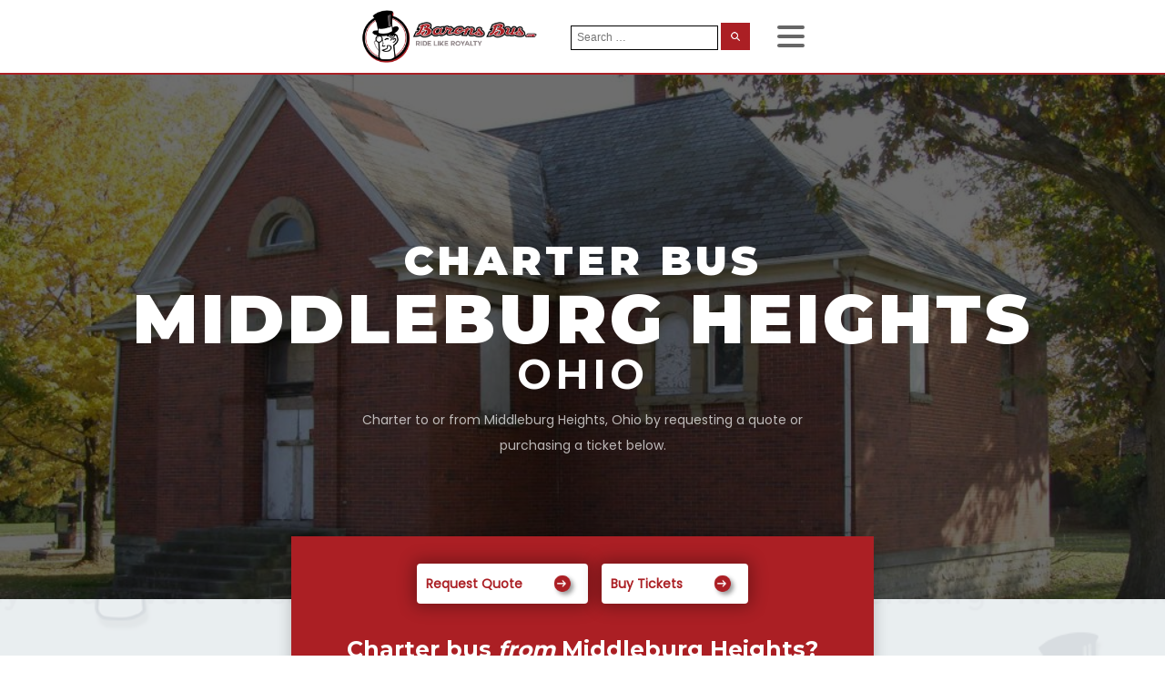

--- FILE ---
content_type: text/html; charset=UTF-8
request_url: https://baronsbus.com/charter-bus-rental-tour/charter-bus-middleburg-heights-ohio/
body_size: 17871
content:
<!DOCTYPE html>
<html dir="ltr" lang="en-US" prefix="og: https://ogp.me/ns#" >
<head>
<meta charset="UTF-8">
<meta name="viewport" content="width=device-width, initial-scale=1.0">
<!-- WP_HEAD() START -->
<link rel="preload" as="style" href="https://fonts.googleapis.com/css?family=Poppins:regular,|Montserrat:100,200,300,400,500,600,700,800,900|Montserrat:100,200,300,400,500,600,700,800,900" >
<link rel="stylesheet" href="https://fonts.googleapis.com/css?family=Poppins:regular,|Montserrat:100,200,300,400,500,600,700,800,900|Montserrat:100,200,300,400,500,600,700,800,900">

		<!-- All in One SEO Pro 4.9.2 - aioseo.com -->
	<meta name="description" content="Charter a bus to or from Middleburg Heights, Ohio to anywhere in the continental US by requesting a quote or purchasing a ticket below" />
	<meta name="robots" content="max-image-preview:large" />
	<meta name="keywords" content="charter bus tours from middleburg heights ohio,charter bus trips from middleburg heights ohio,charter a bus from middleburg heights ohio,charter bus from middleburg heights,charter bus from middleburg heights to columbus,charter bus from columbus to middleburg heights,charter bus from middleburg heights to cleveland,charter bus from cleveland to middleburg heights,charter bus tours to middleburg heights ohio,charter bus trips to middleburg heights ohio,charter a bus to middleburg heights ohio,charter bus to middleburg heights ohio,charter bus middleburg heights ohio" />
	<link rel="canonical" href="https://baronsbus.com/charter-bus-rental-tour/charter-bus-middleburg-heights-ohio/" />
	<meta name="generator" content="All in One SEO Pro (AIOSEO) 4.9.2" />
		<meta property="og:locale" content="en_US" />
		<meta property="og:site_name" content="Barons Bus" />
		<meta property="og:type" content="article" />
		<meta property="og:title" content="Charter Bus Middleburg Heights Ohio | Barons Bus" />
		<meta property="og:description" content="Charter a bus to or from Middleburg Heights, Ohio to anywhere in the continental US by requesting a quote or purchasing a ticket below" />
		<meta property="og:url" content="https://baronsbus.com/charter-bus-rental-tour/charter-bus-middleburg-heights-ohio/" />
		<meta property="fb:app_id" content="168400107061168" />
		<meta property="fb:admins" content="510241659026334" />
		<meta property="og:image" content="https://baronsbus.com/wp-content/uploads/2019/10/middleburg-heights-ohio-charter-bus-transportation.jpg" />
		<meta property="og:image:secure_url" content="https://baronsbus.com/wp-content/uploads/2019/10/middleburg-heights-ohio-charter-bus-transportation.jpg" />
		<meta property="og:image:width" content="1920" />
		<meta property="og:image:height" content="1080" />
		<meta property="article:tag" content="charter bus tours from middleburg heights ohio" />
		<meta property="article:tag" content="charter bus trips from middleburg heights ohio" />
		<meta property="article:tag" content="charter a bus from middleburg heights ohio" />
		<meta property="article:tag" content="charter bus from middleburg heights" />
		<meta property="article:tag" content="charter bus from middleburg heights to columbus" />
		<meta property="article:tag" content="charter bus from columbus to middleburg heights" />
		<meta property="article:tag" content="charter bus from middleburg heights to cleveland" />
		<meta property="article:tag" content="charter bus from cleveland to middleburg heights" />
		<meta property="article:tag" content="charter bus tours to middleburg heights ohio" />
		<meta property="article:tag" content="charter bus trips to middleburg heights ohio" />
		<meta property="article:tag" content="charter a bus to middleburg heights ohio" />
		<meta property="article:tag" content="charter bus to middleburg heights ohio" />
		<meta property="article:tag" content="charter bus middleburg heights ohio" />
		<meta property="article:published_time" content="2019-10-08T15:59:36+00:00" />
		<meta property="article:modified_time" content="2020-01-28T23:19:02+00:00" />
		<meta property="article:publisher" content="https://www.facebook.com/BaronsBus/" />
		<meta name="twitter:card" content="summary" />
		<meta name="twitter:title" content="Charter Bus Middleburg Heights Ohio | Barons Bus" />
		<meta name="twitter:description" content="Charter a bus to or from Middleburg Heights, Ohio to anywhere in the continental US by requesting a quote or purchasing a ticket below" />
		<meta name="twitter:image" content="https://baronsbus.com/wp-content/uploads/2019/10/middleburg-heights-ohio-charter-bus-transportation.jpg" />
		<script type="application/ld+json" class="aioseo-schema">
			{"@context":"https:\/\/schema.org","@graph":[{"@type":"BreadcrumbList","@id":"https:\/\/baronsbus.com\/charter-bus-rental-tour\/charter-bus-middleburg-heights-ohio\/#breadcrumblist","itemListElement":[{"@type":"ListItem","@id":"https:\/\/baronsbus.com#listItem","position":1,"name":"Home","item":"https:\/\/baronsbus.com","nextItem":{"@type":"ListItem","@id":"https:\/\/baronsbus.com\/charter-bus-rental-tour\/#listItem","name":"Charter Bus Cities"}},{"@type":"ListItem","@id":"https:\/\/baronsbus.com\/charter-bus-rental-tour\/#listItem","position":2,"name":"Charter Bus Cities","item":"https:\/\/baronsbus.com\/charter-bus-rental-tour\/","nextItem":{"@type":"ListItem","@id":"https:\/\/baronsbus.com\/charter-bus-rental-tour\/charter-bus-middleburg-heights-ohio\/#listItem","name":"Middleburg Heights, Ohio"},"previousItem":{"@type":"ListItem","@id":"https:\/\/baronsbus.com#listItem","name":"Home"}},{"@type":"ListItem","@id":"https:\/\/baronsbus.com\/charter-bus-rental-tour\/charter-bus-middleburg-heights-ohio\/#listItem","position":3,"name":"Middleburg Heights, Ohio","previousItem":{"@type":"ListItem","@id":"https:\/\/baronsbus.com\/charter-bus-rental-tour\/#listItem","name":"Charter Bus Cities"}}]},{"@type":"Organization","@id":"https:\/\/baronsbus.com\/#organization","name":"Barons Bus","description":"Ride Like Royalty","url":"https:\/\/baronsbus.com\/","email":"info@baronsbus.com","telephone":"+18883783823","logo":{"@type":"ImageObject","url":"\/wp-content\/uploads\/2019\/07\/Barons-Bus-logo-mark-only-with-shadow.png","@id":"https:\/\/baronsbus.com\/charter-bus-rental-tour\/charter-bus-middleburg-heights-ohio\/#organizationLogo"},"image":{"@id":"https:\/\/baronsbus.com\/charter-bus-rental-tour\/charter-bus-middleburg-heights-ohio\/#organizationLogo"},"sameAs":["https:\/\/www.facebook.com\/BaronsBus\/","https:\/\/linkedin.com\/company\/barons-bus-lines"],"address":{"@id":"https:\/\/baronsbus.com\/#postaladdress","@type":"PostalAddress","streetAddress":"12800 Brookpark Road,","postalCode":"44130","addressLocality":"Cleveland","addressRegion":"Ohio","addressCountry":"US"}},{"@type":"WebPage","@id":"https:\/\/baronsbus.com\/charter-bus-rental-tour\/charter-bus-middleburg-heights-ohio\/#webpage","url":"https:\/\/baronsbus.com\/charter-bus-rental-tour\/charter-bus-middleburg-heights-ohio\/","name":"Charter Bus Middleburg Heights Ohio | Barons Bus","description":"Charter a bus to or from Middleburg Heights, Ohio to anywhere in the continental US by requesting a quote or purchasing a ticket below","inLanguage":"en-US","isPartOf":{"@id":"https:\/\/baronsbus.com\/#website"},"breadcrumb":{"@id":"https:\/\/baronsbus.com\/charter-bus-rental-tour\/charter-bus-middleburg-heights-ohio\/#breadcrumblist"},"image":{"@type":"ImageObject","url":"https:\/\/baronsbus.com\/wp-content\/uploads\/2019\/10\/middleburg-heights-ohio-charter-bus-transportation.jpg","@id":"https:\/\/baronsbus.com\/charter-bus-rental-tour\/charter-bus-middleburg-heights-ohio\/#mainImage","width":1920,"height":1080,"caption":"middleburg heights ohio charter bus transportation"},"primaryImageOfPage":{"@id":"https:\/\/baronsbus.com\/charter-bus-rental-tour\/charter-bus-middleburg-heights-ohio\/#mainImage"},"datePublished":"2019-10-08T16:33:38+00:00","dateModified":"2020-01-28T23:19:02+00:00"},{"@type":"WebSite","@id":"https:\/\/baronsbus.com\/#website","url":"https:\/\/baronsbus.com\/","name":"Barons Bus","description":"Ride Like Royalty","inLanguage":"en-US","publisher":{"@id":"https:\/\/baronsbus.com\/#organization"}}]}
		</script>
		<script>(function(w,d,s,l,i){w[l]=w[l]||[];w[l].push({'gtm.start': new Date().getTime(),event:'gtm.js'});var f=d.getElementsByTagName(s)[0], j=d.createElement(s),dl=l!='dataLayer'?'&l='+l:'';j.async=true;j.src='https://www.googletagmanager.com/gtm.js?id='+i+dl;f.parentNode.insertBefore(j,f);})(window,document,'script','dataLayer',"GTM-NQ8B2Q");</script>
		<!-- All in One SEO Pro -->

<title>Charter Bus Middleburg Heights Ohio | Barons Bus</title>
<link rel="alternate" type="application/rss+xml" title="Barons Bus &raquo; Feed" href="https://baronsbus.com/feed/" />
<link rel="alternate" type="application/rss+xml" title="Barons Bus &raquo; Comments Feed" href="https://baronsbus.com/comments/feed/" />
<link rel="alternate" title="oEmbed (JSON)" type="application/json+oembed" href="https://baronsbus.com/wp-json/oembed/1.0/embed?url=https%3A%2F%2Fbaronsbus.com%2Fcharter-bus-rental-tour%2Fcharter-bus-middleburg-heights-ohio%2F" />
<link rel="alternate" title="oEmbed (XML)" type="text/xml+oembed" href="https://baronsbus.com/wp-json/oembed/1.0/embed?url=https%3A%2F%2Fbaronsbus.com%2Fcharter-bus-rental-tour%2Fcharter-bus-middleburg-heights-ohio%2F&#038;format=xml" />
<style id='wp-img-auto-sizes-contain-inline-css'>
img:is([sizes=auto i],[sizes^="auto," i]){contain-intrinsic-size:3000px 1500px}
/*# sourceURL=wp-img-auto-sizes-contain-inline-css */
</style>
<style id='wp-block-library-inline-css'>
:root{--wp-block-synced-color:#7a00df;--wp-block-synced-color--rgb:122,0,223;--wp-bound-block-color:var(--wp-block-synced-color);--wp-editor-canvas-background:#ddd;--wp-admin-theme-color:#007cba;--wp-admin-theme-color--rgb:0,124,186;--wp-admin-theme-color-darker-10:#006ba1;--wp-admin-theme-color-darker-10--rgb:0,107,160.5;--wp-admin-theme-color-darker-20:#005a87;--wp-admin-theme-color-darker-20--rgb:0,90,135;--wp-admin-border-width-focus:2px}@media (min-resolution:192dpi){:root{--wp-admin-border-width-focus:1.5px}}.wp-element-button{cursor:pointer}:root .has-very-light-gray-background-color{background-color:#eee}:root .has-very-dark-gray-background-color{background-color:#313131}:root .has-very-light-gray-color{color:#eee}:root .has-very-dark-gray-color{color:#313131}:root .has-vivid-green-cyan-to-vivid-cyan-blue-gradient-background{background:linear-gradient(135deg,#00d084,#0693e3)}:root .has-purple-crush-gradient-background{background:linear-gradient(135deg,#34e2e4,#4721fb 50%,#ab1dfe)}:root .has-hazy-dawn-gradient-background{background:linear-gradient(135deg,#faaca8,#dad0ec)}:root .has-subdued-olive-gradient-background{background:linear-gradient(135deg,#fafae1,#67a671)}:root .has-atomic-cream-gradient-background{background:linear-gradient(135deg,#fdd79a,#004a59)}:root .has-nightshade-gradient-background{background:linear-gradient(135deg,#330968,#31cdcf)}:root .has-midnight-gradient-background{background:linear-gradient(135deg,#020381,#2874fc)}:root{--wp--preset--font-size--normal:16px;--wp--preset--font-size--huge:42px}.has-regular-font-size{font-size:1em}.has-larger-font-size{font-size:2.625em}.has-normal-font-size{font-size:var(--wp--preset--font-size--normal)}.has-huge-font-size{font-size:var(--wp--preset--font-size--huge)}.has-text-align-center{text-align:center}.has-text-align-left{text-align:left}.has-text-align-right{text-align:right}.has-fit-text{white-space:nowrap!important}#end-resizable-editor-section{display:none}.aligncenter{clear:both}.items-justified-left{justify-content:flex-start}.items-justified-center{justify-content:center}.items-justified-right{justify-content:flex-end}.items-justified-space-between{justify-content:space-between}.screen-reader-text{border:0;clip-path:inset(50%);height:1px;margin:-1px;overflow:hidden;padding:0;position:absolute;width:1px;word-wrap:normal!important}.screen-reader-text:focus{background-color:#ddd;clip-path:none;color:#444;display:block;font-size:1em;height:auto;left:5px;line-height:normal;padding:15px 23px 14px;text-decoration:none;top:5px;width:auto;z-index:100000}html :where(.has-border-color){border-style:solid}html :where([style*=border-top-color]){border-top-style:solid}html :where([style*=border-right-color]){border-right-style:solid}html :where([style*=border-bottom-color]){border-bottom-style:solid}html :where([style*=border-left-color]){border-left-style:solid}html :where([style*=border-width]){border-style:solid}html :where([style*=border-top-width]){border-top-style:solid}html :where([style*=border-right-width]){border-right-style:solid}html :where([style*=border-bottom-width]){border-bottom-style:solid}html :where([style*=border-left-width]){border-left-style:solid}html :where(img[class*=wp-image-]){height:auto;max-width:100%}:where(figure){margin:0 0 1em}html :where(.is-position-sticky){--wp-admin--admin-bar--position-offset:var(--wp-admin--admin-bar--height,0px)}@media screen and (max-width:600px){html :where(.is-position-sticky){--wp-admin--admin-bar--position-offset:0px}}
/*# sourceURL=/wp-includes/css/dist/block-library/common.min.css */
</style>
<style id='classic-theme-styles-inline-css'>
/*! This file is auto-generated */
.wp-block-button__link{color:#fff;background-color:#32373c;border-radius:9999px;box-shadow:none;text-decoration:none;padding:calc(.667em + 2px) calc(1.333em + 2px);font-size:1.125em}.wp-block-file__button{background:#32373c;color:#fff;text-decoration:none}
/*# sourceURL=/wp-includes/css/classic-themes.min.css */
</style>
<style id='global-styles-inline-css'>
:root{--wp--preset--aspect-ratio--square: 1;--wp--preset--aspect-ratio--4-3: 4/3;--wp--preset--aspect-ratio--3-4: 3/4;--wp--preset--aspect-ratio--3-2: 3/2;--wp--preset--aspect-ratio--2-3: 2/3;--wp--preset--aspect-ratio--16-9: 16/9;--wp--preset--aspect-ratio--9-16: 9/16;--wp--preset--color--black: #000000;--wp--preset--color--cyan-bluish-gray: #abb8c3;--wp--preset--color--white: #ffffff;--wp--preset--color--pale-pink: #f78da7;--wp--preset--color--vivid-red: #cf2e2e;--wp--preset--color--luminous-vivid-orange: #ff6900;--wp--preset--color--luminous-vivid-amber: #fcb900;--wp--preset--color--light-green-cyan: #7bdcb5;--wp--preset--color--vivid-green-cyan: #00d084;--wp--preset--color--pale-cyan-blue: #8ed1fc;--wp--preset--color--vivid-cyan-blue: #0693e3;--wp--preset--color--vivid-purple: #9b51e0;--wp--preset--color--base: #ffffff;--wp--preset--color--contrast: #000000;--wp--preset--color--primary: #9DFF20;--wp--preset--color--secondary: #345C00;--wp--preset--color--tertiary: #F6F6F6;--wp--preset--gradient--vivid-cyan-blue-to-vivid-purple: linear-gradient(135deg,rgb(6,147,227) 0%,rgb(155,81,224) 100%);--wp--preset--gradient--light-green-cyan-to-vivid-green-cyan: linear-gradient(135deg,rgb(122,220,180) 0%,rgb(0,208,130) 100%);--wp--preset--gradient--luminous-vivid-amber-to-luminous-vivid-orange: linear-gradient(135deg,rgb(252,185,0) 0%,rgb(255,105,0) 100%);--wp--preset--gradient--luminous-vivid-orange-to-vivid-red: linear-gradient(135deg,rgb(255,105,0) 0%,rgb(207,46,46) 100%);--wp--preset--gradient--very-light-gray-to-cyan-bluish-gray: linear-gradient(135deg,rgb(238,238,238) 0%,rgb(169,184,195) 100%);--wp--preset--gradient--cool-to-warm-spectrum: linear-gradient(135deg,rgb(74,234,220) 0%,rgb(151,120,209) 20%,rgb(207,42,186) 40%,rgb(238,44,130) 60%,rgb(251,105,98) 80%,rgb(254,248,76) 100%);--wp--preset--gradient--blush-light-purple: linear-gradient(135deg,rgb(255,206,236) 0%,rgb(152,150,240) 100%);--wp--preset--gradient--blush-bordeaux: linear-gradient(135deg,rgb(254,205,165) 0%,rgb(254,45,45) 50%,rgb(107,0,62) 100%);--wp--preset--gradient--luminous-dusk: linear-gradient(135deg,rgb(255,203,112) 0%,rgb(199,81,192) 50%,rgb(65,88,208) 100%);--wp--preset--gradient--pale-ocean: linear-gradient(135deg,rgb(255,245,203) 0%,rgb(182,227,212) 50%,rgb(51,167,181) 100%);--wp--preset--gradient--electric-grass: linear-gradient(135deg,rgb(202,248,128) 0%,rgb(113,206,126) 100%);--wp--preset--gradient--midnight: linear-gradient(135deg,rgb(2,3,129) 0%,rgb(40,116,252) 100%);--wp--preset--font-size--small: clamp(0.875rem, 0.875rem + ((1vw - 0.2rem) * 0.227), 1rem);--wp--preset--font-size--medium: clamp(1rem, 1rem + ((1vw - 0.2rem) * 0.227), 1.125rem);--wp--preset--font-size--large: clamp(1.75rem, 1.75rem + ((1vw - 0.2rem) * 0.227), 1.875rem);--wp--preset--font-size--x-large: 2.25rem;--wp--preset--font-size--xx-large: clamp(6.1rem, 6.1rem + ((1vw - 0.2rem) * 7.091), 10rem);--wp--preset--font-family--dm-sans: "DM Sans", sans-serif;--wp--preset--font-family--ibm-plex-mono: 'IBM Plex Mono', monospace;--wp--preset--font-family--inter: "Inter", sans-serif;--wp--preset--font-family--system-font: -apple-system,BlinkMacSystemFont,"Segoe UI",Roboto,Oxygen-Sans,Ubuntu,Cantarell,"Helvetica Neue",sans-serif;--wp--preset--font-family--source-serif-pro: "Source Serif Pro", serif;--wp--preset--spacing--20: 0.44rem;--wp--preset--spacing--30: clamp(1.5rem, 5vw, 2rem);--wp--preset--spacing--40: clamp(1.8rem, 1.8rem + ((1vw - 0.48rem) * 2.885), 3rem);--wp--preset--spacing--50: clamp(2.5rem, 8vw, 4.5rem);--wp--preset--spacing--60: clamp(3.75rem, 10vw, 7rem);--wp--preset--spacing--70: clamp(5rem, 5.25rem + ((1vw - 0.48rem) * 9.096), 8rem);--wp--preset--spacing--80: clamp(7rem, 14vw, 11rem);--wp--preset--shadow--natural: 6px 6px 9px rgba(0, 0, 0, 0.2);--wp--preset--shadow--deep: 12px 12px 50px rgba(0, 0, 0, 0.4);--wp--preset--shadow--sharp: 6px 6px 0px rgba(0, 0, 0, 0.2);--wp--preset--shadow--outlined: 6px 6px 0px -3px rgb(255, 255, 255), 6px 6px rgb(0, 0, 0);--wp--preset--shadow--crisp: 6px 6px 0px rgb(0, 0, 0);}:root :where(.is-layout-flow) > :first-child{margin-block-start: 0;}:root :where(.is-layout-flow) > :last-child{margin-block-end: 0;}:root :where(.is-layout-flow) > *{margin-block-start: 1.5rem;margin-block-end: 0;}:root :where(.is-layout-constrained) > :first-child{margin-block-start: 0;}:root :where(.is-layout-constrained) > :last-child{margin-block-end: 0;}:root :where(.is-layout-constrained) > *{margin-block-start: 1.5rem;margin-block-end: 0;}:root :where(.is-layout-flex){gap: 1.5rem;}:root :where(.is-layout-grid){gap: 1.5rem;}body .is-layout-flex{display: flex;}.is-layout-flex{flex-wrap: wrap;align-items: center;}.is-layout-flex > :is(*, div){margin: 0;}body .is-layout-grid{display: grid;}.is-layout-grid > :is(*, div){margin: 0;}.has-black-color{color: var(--wp--preset--color--black) !important;}.has-cyan-bluish-gray-color{color: var(--wp--preset--color--cyan-bluish-gray) !important;}.has-white-color{color: var(--wp--preset--color--white) !important;}.has-pale-pink-color{color: var(--wp--preset--color--pale-pink) !important;}.has-vivid-red-color{color: var(--wp--preset--color--vivid-red) !important;}.has-luminous-vivid-orange-color{color: var(--wp--preset--color--luminous-vivid-orange) !important;}.has-luminous-vivid-amber-color{color: var(--wp--preset--color--luminous-vivid-amber) !important;}.has-light-green-cyan-color{color: var(--wp--preset--color--light-green-cyan) !important;}.has-vivid-green-cyan-color{color: var(--wp--preset--color--vivid-green-cyan) !important;}.has-pale-cyan-blue-color{color: var(--wp--preset--color--pale-cyan-blue) !important;}.has-vivid-cyan-blue-color{color: var(--wp--preset--color--vivid-cyan-blue) !important;}.has-vivid-purple-color{color: var(--wp--preset--color--vivid-purple) !important;}.has-black-background-color{background-color: var(--wp--preset--color--black) !important;}.has-cyan-bluish-gray-background-color{background-color: var(--wp--preset--color--cyan-bluish-gray) !important;}.has-white-background-color{background-color: var(--wp--preset--color--white) !important;}.has-pale-pink-background-color{background-color: var(--wp--preset--color--pale-pink) !important;}.has-vivid-red-background-color{background-color: var(--wp--preset--color--vivid-red) !important;}.has-luminous-vivid-orange-background-color{background-color: var(--wp--preset--color--luminous-vivid-orange) !important;}.has-luminous-vivid-amber-background-color{background-color: var(--wp--preset--color--luminous-vivid-amber) !important;}.has-light-green-cyan-background-color{background-color: var(--wp--preset--color--light-green-cyan) !important;}.has-vivid-green-cyan-background-color{background-color: var(--wp--preset--color--vivid-green-cyan) !important;}.has-pale-cyan-blue-background-color{background-color: var(--wp--preset--color--pale-cyan-blue) !important;}.has-vivid-cyan-blue-background-color{background-color: var(--wp--preset--color--vivid-cyan-blue) !important;}.has-vivid-purple-background-color{background-color: var(--wp--preset--color--vivid-purple) !important;}.has-black-border-color{border-color: var(--wp--preset--color--black) !important;}.has-cyan-bluish-gray-border-color{border-color: var(--wp--preset--color--cyan-bluish-gray) !important;}.has-white-border-color{border-color: var(--wp--preset--color--white) !important;}.has-pale-pink-border-color{border-color: var(--wp--preset--color--pale-pink) !important;}.has-vivid-red-border-color{border-color: var(--wp--preset--color--vivid-red) !important;}.has-luminous-vivid-orange-border-color{border-color: var(--wp--preset--color--luminous-vivid-orange) !important;}.has-luminous-vivid-amber-border-color{border-color: var(--wp--preset--color--luminous-vivid-amber) !important;}.has-light-green-cyan-border-color{border-color: var(--wp--preset--color--light-green-cyan) !important;}.has-vivid-green-cyan-border-color{border-color: var(--wp--preset--color--vivid-green-cyan) !important;}.has-pale-cyan-blue-border-color{border-color: var(--wp--preset--color--pale-cyan-blue) !important;}.has-vivid-cyan-blue-border-color{border-color: var(--wp--preset--color--vivid-cyan-blue) !important;}.has-vivid-purple-border-color{border-color: var(--wp--preset--color--vivid-purple) !important;}.has-vivid-cyan-blue-to-vivid-purple-gradient-background{background: var(--wp--preset--gradient--vivid-cyan-blue-to-vivid-purple) !important;}.has-light-green-cyan-to-vivid-green-cyan-gradient-background{background: var(--wp--preset--gradient--light-green-cyan-to-vivid-green-cyan) !important;}.has-luminous-vivid-amber-to-luminous-vivid-orange-gradient-background{background: var(--wp--preset--gradient--luminous-vivid-amber-to-luminous-vivid-orange) !important;}.has-luminous-vivid-orange-to-vivid-red-gradient-background{background: var(--wp--preset--gradient--luminous-vivid-orange-to-vivid-red) !important;}.has-very-light-gray-to-cyan-bluish-gray-gradient-background{background: var(--wp--preset--gradient--very-light-gray-to-cyan-bluish-gray) !important;}.has-cool-to-warm-spectrum-gradient-background{background: var(--wp--preset--gradient--cool-to-warm-spectrum) !important;}.has-blush-light-purple-gradient-background{background: var(--wp--preset--gradient--blush-light-purple) !important;}.has-blush-bordeaux-gradient-background{background: var(--wp--preset--gradient--blush-bordeaux) !important;}.has-luminous-dusk-gradient-background{background: var(--wp--preset--gradient--luminous-dusk) !important;}.has-pale-ocean-gradient-background{background: var(--wp--preset--gradient--pale-ocean) !important;}.has-electric-grass-gradient-background{background: var(--wp--preset--gradient--electric-grass) !important;}.has-midnight-gradient-background{background: var(--wp--preset--gradient--midnight) !important;}.has-small-font-size{font-size: var(--wp--preset--font-size--small) !important;}.has-medium-font-size{font-size: var(--wp--preset--font-size--medium) !important;}.has-large-font-size{font-size: var(--wp--preset--font-size--large) !important;}.has-x-large-font-size{font-size: var(--wp--preset--font-size--x-large) !important;}
/*# sourceURL=global-styles-inline-css */
</style>
<link rel='stylesheet' id='flickity-css-css' href='https://baronsbus.com/wp-content/plugins/my-custom-functionality-master/assets/css/flickity.min.css?ver=6.9' media='all' />
<link rel='stylesheet' id='oxygen-aos-css' href='https://baronsbus.com/wp-content/plugins/oxygen/component-framework/vendor/aos/aos.css?ver=6.9' media='all' />
<link rel='stylesheet' id='oxygen-css' href='https://baronsbus.com/wp-content/plugins/oxygen/component-framework/oxygen.css?ver=4.9.5' media='all' />
<link rel='stylesheet' id='relevanssi-live-search-css' href='https://baronsbus.com/wp-content/plugins/relevanssi-live-ajax-search/assets/styles/style.css?ver=2.5' media='all' />
<script src="https://baronsbus.com/wp-content/plugins/oxygen/component-framework/vendor/aos/aos.js?ver=1" id="oxygen-aos-js"></script>
<script src="https://baronsbus.com/wp-includes/js/jquery/jquery.min.js?ver=3.7.1" id="jquery-core-js"></script>
<link rel="https://api.w.org/" href="https://baronsbus.com/wp-json/" /><link rel="alternate" title="JSON" type="application/json" href="https://baronsbus.com/wp-json/wp/v2/charter_bus_tour/29161" /><link rel="EditURI" type="application/rsd+xml" title="RSD" href="https://baronsbus.com/xmlrpc.php?rsd" />
<meta name="generator" content="WordPress 6.9" />
<link rel='shortlink' href='https://baronsbus.com/?p=29161' />
<style class='wp-fonts-local'>
@font-face{font-family:"DM Sans";font-style:normal;font-weight:400;font-display:fallback;src:url('https://baronsbus.com/wp-content/themes/oxygen-is-not-a-theme/assets/fonts/dm-sans/DMSans-Regular.woff2') format('woff2');font-stretch:normal;}
@font-face{font-family:"DM Sans";font-style:italic;font-weight:400;font-display:fallback;src:url('https://baronsbus.com/wp-content/themes/oxygen-is-not-a-theme/assets/fonts/dm-sans/DMSans-Regular-Italic.woff2') format('woff2');font-stretch:normal;}
@font-face{font-family:"DM Sans";font-style:normal;font-weight:700;font-display:fallback;src:url('https://baronsbus.com/wp-content/themes/oxygen-is-not-a-theme/assets/fonts/dm-sans/DMSans-Bold.woff2') format('woff2');font-stretch:normal;}
@font-face{font-family:"DM Sans";font-style:italic;font-weight:700;font-display:fallback;src:url('https://baronsbus.com/wp-content/themes/oxygen-is-not-a-theme/assets/fonts/dm-sans/DMSans-Bold-Italic.woff2') format('woff2');font-stretch:normal;}
@font-face{font-family:"IBM Plex Mono";font-style:normal;font-weight:300;font-display:block;src:url('https://baronsbus.com/wp-content/themes/oxygen-is-not-a-theme/assets/fonts/ibm-plex-mono/IBMPlexMono-Light.woff2') format('woff2');font-stretch:normal;}
@font-face{font-family:"IBM Plex Mono";font-style:normal;font-weight:400;font-display:block;src:url('https://baronsbus.com/wp-content/themes/oxygen-is-not-a-theme/assets/fonts/ibm-plex-mono/IBMPlexMono-Regular.woff2') format('woff2');font-stretch:normal;}
@font-face{font-family:"IBM Plex Mono";font-style:italic;font-weight:400;font-display:block;src:url('https://baronsbus.com/wp-content/themes/oxygen-is-not-a-theme/assets/fonts/ibm-plex-mono/IBMPlexMono-Italic.woff2') format('woff2');font-stretch:normal;}
@font-face{font-family:"IBM Plex Mono";font-style:normal;font-weight:700;font-display:block;src:url('https://baronsbus.com/wp-content/themes/oxygen-is-not-a-theme/assets/fonts/ibm-plex-mono/IBMPlexMono-Bold.woff2') format('woff2');font-stretch:normal;}
@font-face{font-family:Inter;font-style:normal;font-weight:200 900;font-display:fallback;src:url('https://baronsbus.com/wp-content/themes/oxygen-is-not-a-theme/assets/fonts/inter/Inter-VariableFont_slnt,wght.ttf') format('truetype');font-stretch:normal;}
@font-face{font-family:"Source Serif Pro";font-style:normal;font-weight:200 900;font-display:fallback;src:url('https://baronsbus.com/wp-content/themes/oxygen-is-not-a-theme/assets/fonts/source-serif-pro/SourceSerif4Variable-Roman.ttf.woff2') format('woff2');font-stretch:normal;}
@font-face{font-family:"Source Serif Pro";font-style:italic;font-weight:200 900;font-display:fallback;src:url('https://baronsbus.com/wp-content/themes/oxygen-is-not-a-theme/assets/fonts/source-serif-pro/SourceSerif4Variable-Italic.ttf.woff2') format('woff2');font-stretch:normal;}
</style>
<link rel="icon" href="https://baronsbus.com/wp-content/uploads/2019/08/cropped-favicon-32x32.png" sizes="32x32" />
<link rel="icon" href="https://baronsbus.com/wp-content/uploads/2019/08/cropped-favicon-192x192.png" sizes="192x192" />
<link rel="apple-touch-icon" href="https://baronsbus.com/wp-content/uploads/2019/08/cropped-favicon-180x180.png" />
<meta name="msapplication-TileImage" content="https://baronsbus.com/wp-content/uploads/2019/08/cropped-favicon-270x270.png" />
<link rel='stylesheet' id='oxygen-cache-31287-css' href='//baronsbus.com/wp-content/uploads/oxygen/css/31287.css?cache=1736892643&#038;ver=6.9' media='all' />
<link rel='stylesheet' id='oxygen-cache-28408-css' href='//baronsbus.com/wp-content/uploads/oxygen/css/28408.css?cache=1736892764&#038;ver=6.9' media='all' />
<link rel='stylesheet' id='oxygen-cache-28649-css' href='//baronsbus.com/wp-content/uploads/oxygen/css/28649.css?cache=1736892754&#038;ver=6.9' media='all' />
<link rel='stylesheet' id='oxygen-cache-29613-css' href='//baronsbus.com/wp-content/uploads/oxygen/css/29613.css?cache=1736892738&#038;ver=6.9' media='all' />
<link rel='stylesheet' id='oxygen-cache-325-css' href='//baronsbus.com/wp-content/uploads/oxygen/css/325.css?cache=1754941836&#038;ver=6.9' media='all' />
<link rel='stylesheet' id='oxygen-cache-28178-css' href='//baronsbus.com/wp-content/uploads/oxygen/css/28178.css?cache=1736892774&#038;ver=6.9' media='all' />
<link rel='stylesheet' id='oxygen-universal-styles-css' href='//baronsbus.com/wp-content/uploads/oxygen/css/universal.css?cache=1754941836&#038;ver=6.9' media='all' />
<!-- END OF WP_HEAD() -->
</head>
<body class="wp-singular charter_bus_tour-template-default single single-charter_bus_tour postid-29161 wp-embed-responsive wp-theme-oxygen-is-not-a-theme  oxygen-body" >




						<header id="_header-187-32109" class="oxy-header-wrapper oxy-sticky-header oxy-overlay-header oxy-header" ><div id="_header_row-188-32109" class="oxy-header-row" ><div class="oxy-header-container"><div id="_header_left-189-32109" class="oxy-header-left" ><div id="code_block-116-97" class="ct-code-block" ><link href="https://fonts.googleapis.com/css?family=Poppins&display=swap" rel="stylesheet">
</div><a id="link-193-32109" class="ct-link" href="/" target="_self"  ><img  id="image-194-32109" alt="barons bus logo 646x186" src="/wp-content/uploads/2019/09/barons-bus-logo-646x186.png" class="ct-image"/><img  id="image-207-32109" alt="Barons Bus Logo Mark" src="https://baronsbus.com/wp-content/uploads/2021/05/barons-bus-logo-redux-2019-mark-only.png" class="ct-image"/></a></div><div id="_header_center-190-32109" class="oxy-header-center" ><nav id="_nav_menu-198-32109" class="oxy-nav-menu main-menu-navigation oxy-nav-menu-dropdowns oxy-nav-menu-dropdown-arrow" ><div class='oxy-menu-toggle'><div class='oxy-nav-menu-hamburger-wrap'><div class='oxy-nav-menu-hamburger'><div class='oxy-nav-menu-hamburger-line'></div><div class='oxy-nav-menu-hamburger-line'></div><div class='oxy-nav-menu-hamburger-line'></div></div></div></div><div class="menu-primary-menu-container"><ul id="menu-primary-menu" class="oxy-nav-menu-list"><li id="menu-item-6063" class="menu-item menu-item-type-post_type menu-item-object-page menu-item-has-children menu-item-6063"><a href="https://baronsbus.com/bus-tickets/">Bus Tickets</a>
<ul class="sub-menu">
	<li id="menu-item-6884" class="menu-item menu-item-type-taxonomy menu-item-object-transit_id menu-item-6884"><a href="https://baronsbus.com/bus-service/i-ride-79-bus-stops/">I Ride 79</a></li>
	<li id="menu-item-6885" class="menu-item menu-item-type-taxonomy menu-item-object-transit_id menu-item-6885"><a href="https://baronsbus.com/bus-service/gobus/">GoBus</a></li>
	<li id="menu-item-28219" class="menu-item menu-item-type-taxonomy menu-item-object-transit_id menu-item-28219"><a href="https://baronsbus.com/bus-service/college-connections-bus-stops/">College Connections</a></li>
	<li id="menu-item-32095" class="menu-item menu-item-type-post_type menu-item-object-page menu-item-32095"><a href="https://baronsbus.com/bus-tickets/bus-ticket-reschedule/">Bus Ticket Reschedule</a></li>
	<li id="menu-item-6887" class="menu-item menu-item-type-custom menu-item-object-custom menu-item-6887"><a href="/bus-stops/">Find Your Bus Stop</a></li>
</ul>
</li>
<li id="menu-item-6064" class="menu-item menu-item-type-post_type menu-item-object-page menu-item-has-children menu-item-6064"><a href="https://baronsbus.com/charter-bus/">Charter Bus</a>
<ul class="sub-menu">
	<li id="menu-item-6065" class="menu-item menu-item-type-post_type menu-item-object-page menu-item-6065"><a href="https://baronsbus.com/charter-bus/quick-quote/">Quick Quote</a></li>
	<li id="menu-item-6066" class="menu-item menu-item-type-post_type menu-item-object-page menu-item-6066"><a href="https://baronsbus.com/charter-bus/athletics/">Athletics</a></li>
	<li id="menu-item-29399" class="menu-item menu-item-type-post_type menu-item-object-page menu-item-29399"><a href="https://baronsbus.com/charter-bus/group-charters/">Group Charters</a></li>
	<li id="menu-item-28462" class="menu-item menu-item-type-post_type menu-item-object-page menu-item-28462"><a href="https://baronsbus.com/charter-bus/conventions-and-meetings/">Conventions and Meetings</a></li>
	<li id="menu-item-28461" class="menu-item menu-item-type-post_type menu-item-object-page menu-item-28461"><a href="https://baronsbus.com/charter-bus/government-and-military/">Government and Military</a></li>
	<li id="menu-item-28460" class="menu-item menu-item-type-post_type menu-item-object-page menu-item-28460"><a href="https://baronsbus.com/charter-bus/schools-and-churches/">Schools and Churches</a></li>
	<li id="menu-item-28459" class="menu-item menu-item-type-post_type menu-item-object-page menu-item-28459"><a href="https://baronsbus.com/charter-bus/corporate-events/">Corporate Events</a></li>
	<li id="menu-item-28653" class="menu-item menu-item-type-custom menu-item-object-custom menu-item-28653"><a href="/charter-bus-rental-tour/">Charter Bus Rentals and Tours</a></li>
	<li id="menu-item-27615" class="menu-item menu-item-type-custom menu-item-object-custom menu-item-27615"><a href="/casino-charter-buses/">Casino Charter Buses</a></li>
	<li id="menu-item-6069" class="menu-item menu-item-type-post_type menu-item-object-page menu-item-6069"><a href="https://baronsbus.com/charter-bus/track-charter-bus/">Track Charter Bus</a></li>
</ul>
</li>
<li id="menu-item-6070" class="menu-item menu-item-type-post_type menu-item-object-page menu-item-has-children menu-item-6070"><a href="https://baronsbus.com/shuttle-bus-event-busing/">Shuttle Bus &#038; Event Busing</a>
<ul class="sub-menu">
	<li id="menu-item-6071" class="menu-item menu-item-type-post_type menu-item-object-page menu-item-6071"><a href="https://baronsbus.com/shuttle-bus-event-busing/party-bus/">Party Bus</a></li>
	<li id="menu-item-6072" class="menu-item menu-item-type-post_type menu-item-object-page menu-item-6072"><a href="https://baronsbus.com/shuttle-bus-event-busing/wedding-transportation/">Wedding Transportation</a></li>
	<li id="menu-item-28421" class="menu-item menu-item-type-post_type menu-item-object-page menu-item-28421"><a href="https://baronsbus.com/shuttle-bus-event-busing/tour-operators/">Tour Operators</a></li>
</ul>
</li>
<li id="menu-item-6057" class="menu-item menu-item-type-post_type menu-item-object-page menu-item-has-children menu-item-6057"><a href="https://baronsbus.com/about-us/">About Us</a>
<ul class="sub-menu">
	<li id="menu-item-6058" class="menu-item menu-item-type-post_type menu-item-object-page menu-item-6058"><a href="https://baronsbus.com/about-us/contact-us/">Contact Us</a></li>
	<li id="menu-item-6126" class="menu-item menu-item-type-custom menu-item-object-custom menu-item-6126"><a href="/employment/">Employment</a></li>
	<li id="menu-item-6059" class="menu-item menu-item-type-post_type menu-item-object-page menu-item-has-children menu-item-6059"><a href="https://baronsbus.com/about-us/our-fleet/">Our Fleet</a>
	<ul class="sub-menu">
		<li id="menu-item-29383" class="menu-item menu-item-type-post_type menu-item-object-page menu-item-29383"><a href="https://baronsbus.com/about-us/5-star-maintenance/">5-Star Maintenance</a></li>
	</ul>
</li>
	<li id="menu-item-6060" class="menu-item menu-item-type-post_type menu-item-object-page menu-item-6060"><a href="https://baronsbus.com/about-us/riders-guide/">Rider’s Guide</a></li>
	<li id="menu-item-6061" class="menu-item menu-item-type-post_type menu-item-object-page menu-item-6061"><a href="https://baronsbus.com/about-us/safety-reliability/">Safety Reliability</a></li>
	<li id="menu-item-6062" class="menu-item menu-item-type-post_type menu-item-object-page menu-item-6062"><a href="https://baronsbus.com/about-us/title-vi/">Title VI</a></li>
</ul>
</li>
<li id="menu-item-28152" class="menu-item menu-item-type-custom menu-item-object-custom menu-item-28152"><a href="tel://1-888-378-3823">1-888-378-3823</a></li>
</ul></div></nav></div><div id="_header_right-191-32109" class="oxy-header-right" >
                <div id="_search_form-203-32109" class="oxy-search-form" >
                <form role="search" method="get" class="search-form" action="https://baronsbus.com/">
				<label>
					<span class="screen-reader-text">Search for:</span>
					<input type="search" class="search-field" placeholder="Search &hellip;" value="" name="s" data-rlvlive="true" data-rlvparentel="#rlvlive_1" data-rlvconfig="default" />
				</label>
				<input type="submit" class="search-submit" value="Search" />
			<span class="relevanssi-live-search-instructions">When autocomplete results are available use up and down arrows to review and enter to go to the desired page. Touch device users, explore by touch or with swipe gestures.</span><div id="rlvlive_1"></div></form>                </div>
        
        <nav id="_nav_menu-206-32109" class="oxy-nav-menu main-menu-navigation oxy-nav-menu-dropdowns oxy-nav-menu-dropdown-arrow" ><div class='oxy-menu-toggle'><div class='oxy-nav-menu-hamburger-wrap'><div class='oxy-nav-menu-hamburger'><div class='oxy-nav-menu-hamburger-line'></div><div class='oxy-nav-menu-hamburger-line'></div><div class='oxy-nav-menu-hamburger-line'></div></div></div></div><div class="menu-primary-menu-container"><ul id="menu-primary-menu-1" class="oxy-nav-menu-list"><li class="menu-item menu-item-type-post_type menu-item-object-page menu-item-has-children menu-item-6063"><a href="https://baronsbus.com/bus-tickets/">Bus Tickets</a>
<ul class="sub-menu">
	<li class="menu-item menu-item-type-taxonomy menu-item-object-transit_id menu-item-6884"><a href="https://baronsbus.com/bus-service/i-ride-79-bus-stops/">I Ride 79</a></li>
	<li class="menu-item menu-item-type-taxonomy menu-item-object-transit_id menu-item-6885"><a href="https://baronsbus.com/bus-service/gobus/">GoBus</a></li>
	<li class="menu-item menu-item-type-taxonomy menu-item-object-transit_id menu-item-28219"><a href="https://baronsbus.com/bus-service/college-connections-bus-stops/">College Connections</a></li>
	<li class="menu-item menu-item-type-post_type menu-item-object-page menu-item-32095"><a href="https://baronsbus.com/bus-tickets/bus-ticket-reschedule/">Bus Ticket Reschedule</a></li>
	<li class="menu-item menu-item-type-custom menu-item-object-custom menu-item-6887"><a href="/bus-stops/">Find Your Bus Stop</a></li>
</ul>
</li>
<li class="menu-item menu-item-type-post_type menu-item-object-page menu-item-has-children menu-item-6064"><a href="https://baronsbus.com/charter-bus/">Charter Bus</a>
<ul class="sub-menu">
	<li class="menu-item menu-item-type-post_type menu-item-object-page menu-item-6065"><a href="https://baronsbus.com/charter-bus/quick-quote/">Quick Quote</a></li>
	<li class="menu-item menu-item-type-post_type menu-item-object-page menu-item-6066"><a href="https://baronsbus.com/charter-bus/athletics/">Athletics</a></li>
	<li class="menu-item menu-item-type-post_type menu-item-object-page menu-item-29399"><a href="https://baronsbus.com/charter-bus/group-charters/">Group Charters</a></li>
	<li class="menu-item menu-item-type-post_type menu-item-object-page menu-item-28462"><a href="https://baronsbus.com/charter-bus/conventions-and-meetings/">Conventions and Meetings</a></li>
	<li class="menu-item menu-item-type-post_type menu-item-object-page menu-item-28461"><a href="https://baronsbus.com/charter-bus/government-and-military/">Government and Military</a></li>
	<li class="menu-item menu-item-type-post_type menu-item-object-page menu-item-28460"><a href="https://baronsbus.com/charter-bus/schools-and-churches/">Schools and Churches</a></li>
	<li class="menu-item menu-item-type-post_type menu-item-object-page menu-item-28459"><a href="https://baronsbus.com/charter-bus/corporate-events/">Corporate Events</a></li>
	<li class="menu-item menu-item-type-custom menu-item-object-custom menu-item-28653"><a href="/charter-bus-rental-tour/">Charter Bus Rentals and Tours</a></li>
	<li class="menu-item menu-item-type-custom menu-item-object-custom menu-item-27615"><a href="/casino-charter-buses/">Casino Charter Buses</a></li>
	<li class="menu-item menu-item-type-post_type menu-item-object-page menu-item-6069"><a href="https://baronsbus.com/charter-bus/track-charter-bus/">Track Charter Bus</a></li>
</ul>
</li>
<li class="menu-item menu-item-type-post_type menu-item-object-page menu-item-has-children menu-item-6070"><a href="https://baronsbus.com/shuttle-bus-event-busing/">Shuttle Bus &#038; Event Busing</a>
<ul class="sub-menu">
	<li class="menu-item menu-item-type-post_type menu-item-object-page menu-item-6071"><a href="https://baronsbus.com/shuttle-bus-event-busing/party-bus/">Party Bus</a></li>
	<li class="menu-item menu-item-type-post_type menu-item-object-page menu-item-6072"><a href="https://baronsbus.com/shuttle-bus-event-busing/wedding-transportation/">Wedding Transportation</a></li>
	<li class="menu-item menu-item-type-post_type menu-item-object-page menu-item-28421"><a href="https://baronsbus.com/shuttle-bus-event-busing/tour-operators/">Tour Operators</a></li>
</ul>
</li>
<li class="menu-item menu-item-type-post_type menu-item-object-page menu-item-has-children menu-item-6057"><a href="https://baronsbus.com/about-us/">About Us</a>
<ul class="sub-menu">
	<li class="menu-item menu-item-type-post_type menu-item-object-page menu-item-6058"><a href="https://baronsbus.com/about-us/contact-us/">Contact Us</a></li>
	<li class="menu-item menu-item-type-custom menu-item-object-custom menu-item-6126"><a href="/employment/">Employment</a></li>
	<li class="menu-item menu-item-type-post_type menu-item-object-page menu-item-has-children menu-item-6059"><a href="https://baronsbus.com/about-us/our-fleet/">Our Fleet</a>
	<ul class="sub-menu">
		<li class="menu-item menu-item-type-post_type menu-item-object-page menu-item-29383"><a href="https://baronsbus.com/about-us/5-star-maintenance/">5-Star Maintenance</a></li>
	</ul>
</li>
	<li class="menu-item menu-item-type-post_type menu-item-object-page menu-item-6060"><a href="https://baronsbus.com/about-us/riders-guide/">Rider’s Guide</a></li>
	<li class="menu-item menu-item-type-post_type menu-item-object-page menu-item-6061"><a href="https://baronsbus.com/about-us/safety-reliability/">Safety Reliability</a></li>
	<li class="menu-item menu-item-type-post_type menu-item-object-page menu-item-6062"><a href="https://baronsbus.com/about-us/title-vi/">Title VI</a></li>
</ul>
</li>
<li class="menu-item menu-item-type-custom menu-item-object-custom menu-item-28152"><a href="tel://1-888-378-3823">1-888-378-3823</a></li>
</ul></div></nav></div></div></div></header>
				<script type="text/javascript">
			jQuery(document).ready(function() {
				var selector = "#_header-187-32109",
					scrollval = parseInt("300");
				if (!scrollval || scrollval < 1) {
										if (jQuery(window).width() >= 1121){
											jQuery("body").css("margin-top", jQuery(selector).outerHeight());
						jQuery(selector).addClass("oxy-sticky-header-active");
										}
									}
				else {
					var scrollTopOld = 0;
					jQuery(window).scroll(function() {
						if (!jQuery('body').hasClass('oxy-nav-menu-prevent-overflow')) {
							if (jQuery(this).scrollTop() > scrollval 
																) {
								if (
																		jQuery(window).width() >= 1121 && 
																		!jQuery(selector).hasClass("oxy-sticky-header-active")) {
									if (jQuery(selector).css('position')!='absolute') {
										jQuery("body").css("margin-top", jQuery(selector).outerHeight());
									}
									jQuery(selector)
										.addClass("oxy-sticky-header-active")
																	}
							}
							else {
								jQuery(selector)
									.removeClass("oxy-sticky-header-fade-in")
									.removeClass("oxy-sticky-header-active");
								if (jQuery(selector).css('position')!='absolute') {
									jQuery("body").css("margin-top", "");
								}
							}
							scrollTopOld = jQuery(this).scrollTop();
						}
					})
				}
			});
		</script><section id="section-137-325" class=" ct-section" ><div class="ct-section-inner-wrap"><a id="div_block-140-325" class="ct-link" href="/covid-19-prevention-policies/" target="_self"  ><h2 id="headline-141-325" class="ct-headline">Barons' COVID-19 Response</h2></a></div></section><section id="section-3-28178" class=" ct-section" style="background-image:linear-gradient(rgba(0,0,0,0.57), rgba(0,0,0,0.57)), url(https://baronsbus.com/wp-content/uploads/2019/10/middleburg-heights-ohio-charter-bus-transportation-1024x576.jpg);background-size:auto,  cover;" ><div class="ct-section-inner-wrap"><h1 id="headline-5-28178" class="ct-headline"><span id="span-245-28178" class="ct-span" >Charter bus</span><br><span id="span-246-28178" class="ct-span" >Middleburg Heights</span></h1><h2 id="headline-4-28178" class="ct-headline"><span id="span-244-28178" class="ct-span" >Ohio</span></h2><p id="text_block-133-28178" class="ct-text-block adjust-paragraph" >Charter to or from&nbsp;<span id="span-138-28178" class="ct-span" >Middleburg Heights</span>,&nbsp;<span id="span-139-28178" class="ct-span" >Ohio</span> by requesting a quote or purchasing a ticket below.</p></div></section><div id="div_block-13-28178" class="ct-div-block" ><div id="div_block-14-28178" class="ct-div-block" ><div id="div_block-19-28178" class="ct-div-block" ><div id="div_block-40-28178" class="ct-div-block request-quote-button" ><div id="text_block-21-28178" class="ct-text-block" >Request Quote</div><img  id="image-22-28178" alt="Arrow with Red Background" src="/wp-content/uploads/2019/06/arrow-red-bg-round.png" class="ct-image"/></div><div id="div_block-53-28178" class="ct-div-block open-bus-tickets-modal-box" ><div id="text_block-54-28178" class="ct-text-block" >Buy Tickets</div><img  id="image-55-28178" alt="Arrow with Red Background" src="/wp-content/uploads/2019/06/arrow-red-bg-round.png" class="ct-image"/></div></div><div id="div_block-308-28178" class="ct-div-block" ><div id="div_block-303-28178" class="ct-div-block" ><h2 id="headline-305-28178" class="ct-headline">Charter bus&nbsp;<i>from</i> <span id="span-378-28178" class="ct-span" >Middleburg Heights</span>?</h2><div id="div_block-317-28178" class="ct-div-block" ><div id="text_block-316-28178" class="ct-text-block" >Looking for a <span id="span-427-28178" class="ct-span" >Middleburg Heights</span> charter bus rental with transportation service to anywhere else in the continental <a href="/charter-bus-rental-tour/">United States</a>? Barons Bus’ is the Ohio <i>charter bus company</i> you’re looking for.&nbsp; We're based in <a href="/charter-bus-rental-tour/charter-bus-cleveland-ohio/">Cleveland</a> and <a href="/charter-bus-rental-tour/charter-bus-columbus-ohio/">Columbus, Ohio</a> and serve the state of Ohio and its surrounding areas.<br><br>Whether you're touring the national museums and monuments of <a href="/charter-bus-rental-tour/charter-bus-washington-dc/">Washington D.C.</a>, soaking in the wondrous sights and culture of <a href="/charter-bus-rental-tour/charter-bus-new-york-city/">New York City</a>,&nbsp; reveling at the County Music Capital of the World in <a href="/charter-bus-rental-tour/charter-bus-to-nashville-tennessee/">Nashville</a>, basking on the tropical beaches of <a href="/charter-bus-rental-tour/miami-beach-florida/">Florida</a>, relishing in <a href="/charter-bus-rental-tour/charter-bus-chicago-illinois/">Chicago</a>-style food and jazz, or catching a Buckeyes game at <a href="/college-connection/the-ohio-state-university/">Ohio State</a>, we can take you there in safe, reliable comfort.<br><br><a href="/about-us/our-fleet/">Our fleet</a> of&nbsp;<i>motor coach buses</i> are perfect for <i><a href="/charter-bus/group-charters/">large groups</a></i>, <i>school bus <a href="/charter-bus/schools-and-churches/">field trips</a>, <a href="/shuttle-bus-event-busing/">shuttle services</a>,&nbsp;</i>and more. Even <i>smaller groups</i> have enjoyed the ample space and comfortable amenities of a Barons Bus rental in <span id="span-428-28178" class="ct-span" >Middleburg Heights</span>, <span id="span-429-28178" class="ct-span" >Ohio</span> <br><br>Contact our charter bus service agents now at <a href="tel:+18883783823">(888) 378-3823</a> or you can request a <a href="/charter-bus/">charter bus quote</a> online. Learn more about what to expect on your travels with our <a href="/about-us/riders-guide/">Rider’s Guide</a>.<br></div></div></div></div><div id="div_block-299-28178" class="ct-div-block" ><div id="div_block-311-28178" class="ct-div-block" ><h2 id="headline-312-28178" class="ct-headline">Charter bus&nbsp;<i>to</i> <span id="span-379-28178" class="ct-span" >Middleburg Heights</span>?</h2></div><div id="div_block-15-28178" class="ct-div-block" ><h3 id="headline-16-28178" class="ct-headline">Things to Know When You Rent a Charter Bus to <span id="span-277-28178" class="ct-span" >Middleburg Heights</span></h3></div><div id="div_block-17-28178" class="ct-div-block" ><div id="code_block-27-28178" class="ct-code-block" ><link rel="stylesheet" href="https://cdnjs.cloudflare.com/ajax/libs/font-awesome/4.7.0/css/font-awesome.min.css">


	<p style="font-size: 12px; line-height: 200%;">Middleburg Heights is a city and a suburb of Cleveland in Cuyahoga County, Ohio, United States. The population held steady at approximately sixteen thousand throughout the first two decades of the twenty-first century. Middleburg Heights has an mayor and council form or government.</p>



</div></div></div><div id="div_block-268-28178" class="ct-div-block" ><div id="div_block-269-28178" class="ct-div-block request-quote-button" ><div id="text_block-270-28178" class="ct-text-block" >Request Quote</div><img  id="image-271-28178" alt="Arrow with Red Background" src="/wp-content/uploads/2019/06/arrow-red-bg-round.png" class="ct-image"/></div><div id="div_block-272-28178" class="ct-div-block open-bus-tickets-modal-box" ><div id="text_block-273-28178" class="ct-text-block" >Buy Tickets</div><img  id="image-274-28178" alt="Arrow with Red Background" src="/wp-content/uploads/2019/06/arrow-red-bg-round.png" class="ct-image"/></div></div></div></div><section id="section-186-28178" class=" ct-section" ><div class="ct-section-inner-wrap"><h4 id="headline-240-28178" class="ct-headline">Select a Charter Bus Service that fits your needs.</h4><div id="new_columns-225-28178" class="ct-new-columns" ><div id="div_block-226-28178" class="ct-div-block" ><a id="div_block-146-28178" class="ct-link" href="/charter-bus/quick-quote/" target="_self"  ><img  id="image-154-28178" alt="barons bus charter bus quick quote icon" src="/wp-content/uploads/2020/01/barons-bus-charter-bus-quick-quote-icon.png" class="ct-image"/><h4 id="headline-222-28178" class="ct-headline">Quick Free Quote for Charter Buses</h4></a><a id="div_block-148-28178" class="ct-link" href="/charter-bus/group-charters/" target="_self"  ><img  id="image-161-28178" alt="barons bus charter bus group charters icon" src="/wp-content/uploads/2020/01/barons-bus-charter-bus-group-charters-icon.png" class="ct-image"/><h4 id="headline-163-28178" class="ct-headline">Charter Buses for Groups</h4></a><a id="div_block-147-28178" class="ct-link" href="/charter-bus/athletics/" target="_self"  ><img  id="image-157-28178" alt="barons bus charter bus athletics icon" src="/wp-content/uploads/2020/01/barons-bus-charter-bus-athletics-icon.png" class="ct-image"/><h4 id="headline-159-28178" class="ct-headline">Charter Buses for Athletics</h4></a></div><div id="div_block-227-28178" class="ct-div-block" ><a id="link-174-28178" class="ct-link" href="/charter-bus/conventions-and-meetings/" target="_self"  ><img  id="image-175-28178" alt="barons bus charter bus conventions and meetings icon" src="/wp-content/uploads/2020/01/barons-bus-charter-bus-conventions-and-meetings-icon.png" class="ct-image"/><h4 id="headline-176-28178" class="ct-headline"><span id="span-177-28178" class="ct-span" >Bus Charters for Conventions &amp; Meetings</span></h4></a><a id="link-178-28178" class="ct-link" href="/charter-bus/government-and-military/" target="_self"  ><img  id="image-179-28178" alt="barons bus charter bus government and military icon" src="/wp-content/uploads/2020/01/barons-bus-charter-bus-government-and-military-icon.png" class="ct-image"/><h4 id="headline-180-28178" class="ct-headline">Bus Charters for Government &amp; Military</h4></a><a id="link-181-28178" class="ct-link" href="/charter-bus/schools-and-churches/" target="_self"  ><img  id="image-182-28178" alt="barons bus charter bus schools and churches icon" src="/wp-content/uploads/2020/01/barons-bus-charter-bus-schools-and-churches-icon.png" class="ct-image"/><h4 id="headline-183-28178" class="ct-headline">Bus&nbsp;Charters for School &amp; Church</h4></a></div><div id="div_block-228-28178" class="ct-div-block" ><a id="link-187-28178" class="ct-link" href="/charter-bus/corporate-events/" target="_self"  ><img  id="image-188-28178" alt="barons bus charter bus corporate events icon" src="/wp-content/uploads/2020/01/barons-bus-charter-bus-corporate-events-icon.png" class="ct-image"/><h4 id="headline-189-28178" class="ct-headline">Bus Charters for Corporate Events</h4></a><a id="link-206-28178" class="ct-link" href="/casino-charter-buses/" target="_self"  ><img  id="image-207-28178" alt="barons bus charter bus casino icon" src="/wp-content/uploads/2020/01/barons-bus-charter-bus-casino-icon.png" class="ct-image"/><h4 id="headline-208-28178" class="ct-headline">Casino Charter Buses</h4></a><a id="link-210-28178" class="ct-link" href="/charter-bus/track-charter-bus/" target="_self"  ><img  id="image-211-28178" alt="barons bus charter bus track icon" src="https://baronsbus.com/wp-content/uploads/2020/01/barons-bus-charter-bus-track-icon.png" class="ct-image"/><h4 id="headline-212-28178" class="ct-headline">Track Charter Buses</h4></a></div></div></div></section><div id="div_block-62-28178" class="ct-div-block" ><section id="section-63-28178" class=" ct-section" ><div class="ct-section-inner-wrap"><div id="div_block-64-28178" class="ct-div-block" ><h3 id="headline-65-28178" class="ct-headline">new Charter</h3><h4 id="headline-66-28178" class="ct-headline">buses</h4><img  id="image-67-28178" alt="down arrow" src="/wp-content/uploads/2019/06/booking-locations-arrow-blue-1.png" class="ct-image"/></div><div id="div_block-128-24761" class="ct-div-block" ><div id="div_block-75-24761" class="ct-div-block carousel" ><div id="div_block-76-24761" class="ct-div-block carousel-cell" ></div><div id="div_block-12-28649" class="ct-div-block carousel-cell" ></div><div id="div_block-90-24761" class="ct-div-block carousel-cell" ></div><div id="div_block-14-28649" class="ct-div-block carousel-cell" ></div><div id="div_block-91-24761" class="ct-div-block carousel-cell" ></div><div id="div_block-18-28649" class="ct-div-block carousel-cell" ></div><div id="div_block-92-24761" class="ct-div-block carousel-cell" ></div><div id="div_block-19-28649" class="ct-div-block carousel-cell" ></div><div id="div_block-93-24761" class="ct-div-block carousel-cell" ></div><div id="div_block-20-28649" class="ct-div-block carousel-cell" ></div><div id="div_block-94-24761" class="ct-div-block carousel-cell" ></div><div id="div_block-95-24761" class="ct-div-block carousel-cell" ></div><div id="div_block-96-24761" class="ct-div-block carousel-cell" ></div></div><div id="code_block-77-24761" class="ct-code-block" ></div></div></div></section></div><div id="div_block-455-10" class="ct-div-block" ><div id="new_columns-457-10" class="ct-new-columns" ><div id="div_block-458-10" class="ct-div-block masonry-column" ><h3 id="headline-466-10" class="ct-headline">safety record</h3><div id="div_block-26-28408" class="ct-div-block masonary-gallery-text-and-button-container" ><p id="text_block-24-28408" class="ct-text-block" >Safety record better than 99% of other carriers.</p><a id="link-482-10" class="ct-link link-wrapper-button" href="/about-us/safety-reliability/" target="_self"  ><div id="text_block-483-10" class="ct-text-block link-wrapper-button-text" >See How We Compare</div><img  id="image-484-10" alt="Arrow with Red Background" src="/wp-content/uploads/2019/06/arrow-red-bg-round.png" class="ct-image link-wrapper-button-arrow"/></a></div></div><div id="div_block-459-10" class="ct-div-block masonry-column" ><h3 id="headline-468-10" class="ct-headline">passenger comfort</h3><div id="div_block-31-28408" class="ct-div-block masonary-gallery-text-and-button-container" ><p id="text_block-34-28408" class="ct-text-block" >Brand New Buses</p><a id="link-498-10" class="ct-link link-wrapper-button" href="/about-us/our-fleet/" target="_self"  ><div id="text_block-499-10" class="ct-text-block link-wrapper-button-text" >View Enhanced Features</div><img  id="image-500-10" alt="Arrow with Red Background" src="/wp-content/uploads/2019/06/arrow-red-bg-round.png" class="ct-image link-wrapper-button-arrow"/></a></div></div><div id="div_block-460-10" class="ct-div-block masonry-column" ><h3 id="headline-470-10" class="ct-headline">5-star maintenance</h3><div id="div_block-37-28408" class="ct-div-block masonary-gallery-text-and-button-container" ><p id="text_block-40-28408" class="ct-text-block" >0% out-of-service rating</p><a id="link-504-10" class="ct-link link-wrapper-button" href="/about-us/5-star-maintenance/" target="_self"  ><div id="text_block-505-10" class="ct-text-block link-wrapper-button-text" >Learn about our Maintenance Team</div><img  id="image-506-10" alt="Arrow with Red Background" src="/wp-content/uploads/2019/06/arrow-red-bg-round.png" class="ct-image link-wrapper-button-arrow"/></a></div></div></div><div id="new_columns-461-10" class="ct-new-columns masonry-column" ><div id="div_block-463-10" class="ct-div-block" ><h3 id="headline-474-10" class="ct-headline">enhanced features</h3><div id="div_block-43-28408" class="ct-div-block masonary-gallery-text-and-button-container" ><p id="text_block-47-28408" class="ct-text-block" >Wi-Fi, power outlets, seatbelts, and live GPS bus tracking</p><a id="link-509-10" class="ct-link link-wrapper-button" href="/about-us/our-fleet/#section-33-70" target="_self"  ><div id="text_block-510-10" class="ct-text-block link-wrapper-button-text" >Amenities Fit for Royalty</div><img  id="image-511-10" alt="Arrow with Red Background" src="/wp-content/uploads/2019/06/arrow-red-bg-round.png" class="ct-image link-wrapper-button-arrow"/></a></div></div></div></div><div id="div_block-294-28178" class="ct-div-block" ><h3 id="headline-292-28178" class="ct-headline">Other Modes of Transportation to and from <span id="span-297-28178" class="ct-span" >Middleburg Heights</span></h3><div id="div_block-279-28178" class="ct-div-block" ><div id="div_block-286-28178" class="ct-div-block" ><div id="code_block-281-28178" class="ct-code-block" ></div></div><div id="div_block-287-28178" class="ct-div-block" ><div id="code_block-290-28178" class="ct-code-block" ></div></div></div></div>            <div tabindex="-1" class="oxy-modal-backdrop  "
                style="background-color: rgba(0,0,0,0.5);"
                data-trigger="user_clicks_element"                data-trigger-selector=".open-bus-tickets-modal-box"                data-trigger-time="5"                data-trigger-time-unit="seconds"                data-close-automatically="no"                data-close-after-time="10"                data-close-after-time-unit="seconds"                data-trigger_scroll_amount="50"                data-trigger_scroll_direction="down"	            data-scroll_to_selector=""	            data-time_inactive="60"	            data-time-inactive-unit="seconds"	            data-number_of_clicks="3"	            data-close_on_esc="on"	            data-number_of_page_views="3"                data-close-after-form-submit="no"                data-open-again="always_show"                data-open-again-after-days="3"            >

                <div id="modal-140-6689" class="ct-modal" ><div id="div_block-141-6689" class="ct-div-block" ><div id="fancy_icon-142-6689" class="ct-fancy-icon oxy-close-modal" ><svg id="svg-fancy_icon-142-6689"><use xlink:href="#FontAwesomeicon-close"></use></svg></div></div><div id="code_block-143-6689" class="ct-code-block" ><iframe title="Barons Bus search form iframe" src="https://ride.baronsbus.com/#/searchformiframe" width="100%" height="450px"></iframe></div></div>
            </div>
                    <div tabindex="-1" class="oxy-modal-backdrop  "
                style="background-color: rgba(0,0,0,0.5);"
                data-trigger="user_clicks_element"                data-trigger-selector=".request-quote-button"                data-trigger-time="5"                data-trigger-time-unit="seconds"                data-close-automatically="no"                data-close-after-time="10"                data-close-after-time-unit="seconds"                data-trigger_scroll_amount="50"                data-trigger_scroll_direction="down"	            data-scroll_to_selector=""	            data-time_inactive="60"	            data-time-inactive-unit="seconds"	            data-number_of_clicks="3"	            data-close_on_esc="on"	            data-number_of_page_views="3"                data-close-after-form-submit="no"                data-open-again="always_show"                data-open-again-after-days="3"            >

                <div id="modal-437-28178" class="ct-modal" ><div id="div_block-438-28178" class="ct-div-block oxy-close-modal" ><div id="fancy_icon-439-28178" class="ct-fancy-icon" ><svg id="svg-fancy_icon-439-28178"><use xlink:href="#FontAwesomeicon-close"></use></svg></div></div><div id="code_block-440-28178" class="ct-code-block" ><iframe src="https://barons.thebusnetwork.com/" initialWidth="1920" width="100%" scrolling=yes marginheight="0" frameborder="0" height=1000px></iframe></div></div>
            </div>
        <section id="section-149-325" class=" ct-section" ><div class="ct-section-inner-wrap"><a id="div_block-151-325" class="ct-link" href="tel:+18883783823"   ><div id="text_block-153-325" class="ct-text-block" >1-888-378-3823</div><div id="fancy_icon-152-325" class="ct-fancy-icon" ><svg id="svg-fancy_icon-152-325"><use xlink:href="#FontAwesomeicon-phone"></use></svg></div></a></div></section><section id="section-5-97" class=" ct-section" ><div class="ct-section-inner-wrap"><div id="div_block-100-97" class="ct-div-block" ><h4 id="headline-104-97" class="ct-headline footer-header">Follow Us</h4><a id="link-103-97" class="ct-link" href="https://www.facebook.com/BaronsBus/" target="_blank"  ><div id="fancy_icon-102-97" class="ct-fancy-icon footer-link" ><svg id="svg-fancy_icon-102-97"><use xlink:href="#FontAwesomeicon-facebook"></use></svg></div></a><a id="link-148-325" class="ct-link" href="https://www.instagram.com/baronsbus/"   ><div id="fancy_icon-146-325" class="ct-fancy-icon footer-link" ><svg id="svg-fancy_icon-146-325"><use xlink:href="#FontAwesomeicon-instagram"></use></svg></div></a></div><div id="new_columns-13-97" class="ct-new-columns" ><div id="div_block-14-97" class="ct-div-block" ><h4 id="headline-18-97" class="ct-headline footer-header">Browse Website</h4><a id="link_text-29-97" class="ct-link-text footer-link footer-link-block-display" href="/bus-tickets/" target="_self"  >Purchase Bus Tickets</a><a id="link_text-154-325" class="ct-link-text footer-link footer-link-block-display" href="/bus-tickets/bus-ticket-reschedule/" target="_self"  >Bus Ticket Reschedule</a><a id="link_text-72-97" class="ct-link-text footer-link footer-link-block-display" href="/charter-bus/quick-quote/" target="_self"  >Submit Quote Request</a><a id="link_text-74-97" class="ct-link-text footer-link footer-link-block-display" href="/charter-bus/" target="_self"  >View Charter Bus Options</a><a id="link_text-77-97" class="ct-link-text footer-link footer-link-block-display" href="/shuttle-bus-event-busing/" target="_self"  >Charter My Event</a></div><div id="div_block-15-97" class="ct-div-block" ><h4 id="headline-20-97" class="ct-headline footer-header">More Resources</h4><a id="link_text-78-97" class="ct-link-text footer-link footer-link-block-display" href="/about-us/" target="_self"  >Get to Know Us</a><a id="link_text-80-97" class="ct-link-text footer-link footer-link-block-display" href="/employment/" target="_self"  >See Career Opportunities</a><a id="link_text-85-97" class="ct-link-text footer-link footer-link-block-display" href="/about-us/riders-guide/" target="_self"  >Review Rider's Guide</a><a id="link_text-87-97" class="ct-link-text footer-link footer-link-block-display" href="/about-us/title-vi/" target="_self"  >Understand Title VI</a></div><div id="div_block-16-97" class="ct-div-block" ><a id="link-125-325" class="ct-link" href="https://www.google.com/maps/place/Barons+Bus/@41.4210003,-81.7814279,16z/data=!4m8!1m2!2m1!1sBarons+Bus+Cleveland!3m4!1s0x8830ee829c8469fd:0x434516f1e7f0436b!8m2!3d41.4208797!4d-81.7762251" target="_blank"  ><h4 id="headline-21-97" class="ct-headline footer-header">Cleveland Location</h4></a><a id="text_block-50-97" class="ct-link-text footer-link footer-link-block-display" href="https://www.google.com/maps/place/Barons+Bus/@41.4210003,-81.7814279,16z/data=!4m8!1m2!2m1!1sBarons+Bus+Cleveland!3m4!1s0x8830ee829c8469fd:0x434516f1e7f0436b!8m2!3d41.4208797!4d-81.7762251" target="_blank"  >13315 Brookpark Road<br></a><a id="text_block-51-97" class="ct-link-text footer-link footer-link-block-display" href="https://www.google.com/maps/place/Barons+Bus/@41.4210003,-81.7814279,16z/data=!4m8!1m2!2m1!1sBarons+Bus+Cleveland!3m4!1s0x8830ee829c8469fd:0x434516f1e7f0436b!8m2!3d41.4208797!4d-81.7762251" target="_blank"  >Brookpark, OH 44142</a><a id="text_block-53-97" class="ct-link-text footer-link footer-link-block-display" href="tel:+18883783823" target="_self"  >888-378-3823</a></div><div id="div_block-17-97" class="ct-div-block" ><a id="link-128-325" class="ct-link" href="https://www.google.com/maps/place/Barons+Bus/@39.964435,-83.039678,17z/data=!3m1!4b1!4m5!3m4!1s0x88388fa70ab558d1:0x5be3584ad987af9c!8m2!3d39.964435!4d-83.037484" target="_blank"  ><h4 id="headline-22-97" class="ct-headline footer-header">Columbus Location</h4></a><a id="text_block-56-97" class="ct-link-text footer-link footer-link-block-display" href="https://www.google.com/maps/place/Barons+Bus/@39.964435,-83.039678,17z/data=!3m1!4b1!4m5!3m4!1s0x88388fa70ab558d1:0x5be3584ad987af9c!8m2!3d39.964435!4d-83.037484" target="_blank"  >1330 McKinley Avenue</a><a id="text_block-61-97" class="ct-link-text footer-link footer-link-block-display" href="https://www.google.com/maps/place/Barons+Bus/@39.964435,-83.039678,17z/data=!3m1!4b1!4m5!3m4!1s0x88388fa70ab558d1:0x5be3584ad987af9c!8m2!3d39.964435!4d-83.037484" target="_blank"  >Columbus, OH 43222<br></a><a id="text_block-60-97" class="ct-link-text footer-link footer-link-block-display" href="tel:+18883783823" target="_self"  >888-378-3823</a></div></div><div id="div_block-64-97" class="ct-div-block" ><a id="link_text-68-97" class="ct-link-text footer-link" href="/sitemap.xml" target="_self"  >Sitemap</a><a id="link_text-88-97" class="ct-link-text footer-link" href="mailto:info@baronsbus.com" target="_self"  >Email Us</a><a id="link_text-90-97" class="ct-link-text footer-link" href="/privacy-policy/" target="_self"  >Privacy Policy</a><a id="link_text-92-97" class="ct-link-text footer-link" href="/terms-of-service/" target="_self"  >Terms of Service</a></div><div id="new_columns-94-97" class="ct-new-columns" ><div id="div_block-95-97" class="ct-div-block" ><div id="text_block-97-97" class="ct-text-block footer-link" >Copyright&nbsp;© <span id="span-120-325" class="ct-span" >2019</span> Barons Bus Inc.</div></div><div id="div_block-96-97" class="ct-div-block" ><img  id="image-119-325" alt="barons bus affiliate logos white" src="/wp-content/uploads/2019/09/barons-bus-affiliate-logos-1.png" class="ct-image"/></div></div><div id="div_block-118-325" class="ct-div-block" ></div><div id="code_block-122-325" class="ct-code-block" ><script>

	function getCopyrightYear() {
    
    	var today = new Date();
      
      	document.getElementById("span-120-325").innerHTML = today.getFullYear();
      
    }
  
  	window.onload = function(){
    	
      getCopyrightYear();
      
    }
  
</script></div></div></section>	<!-- WP_FOOTER -->
<script type="speculationrules">
{"prefetch":[{"source":"document","where":{"and":[{"href_matches":"/*"},{"not":{"href_matches":["/wp-*.php","/wp-admin/*","/wp-content/uploads/*","/wp-content/*","/wp-content/plugins/*","/wp-content/themes/twentytwentythree/*","/wp-content/themes/oxygen-is-not-a-theme/*","/*\\?(.+)"]}},{"not":{"selector_matches":"a[rel~=\"nofollow\"]"}},{"not":{"selector_matches":".no-prefetch, .no-prefetch a"}}]},"eagerness":"conservative"}]}
</script>
<script>jQuery(document).on('click','a[href*="#"]',function(t){if(jQuery(t.target).closest('.wc-tabs').length>0){return}if(jQuery(this).is('[href="#"]')||jQuery(this).is('[href="#0"]')||jQuery(this).is('[href*="replytocom"]')){return};if(location.pathname.replace(/^\//,"")==this.pathname.replace(/^\//,"")&&location.hostname==this.hostname){var e=jQuery(this.hash);(e=e.length?e:jQuery("[name="+this.hash.slice(1)+"]")).length&&(t.preventDefault(),jQuery("html, body").animate({scrollTop:e.offset().top-0},0))}});</script><style>.ct-FontAwesomeicon-close{width:0.78571428571429em}</style>
<style>.ct-FontAwesomeicon-phone{width:0.78571428571429em}</style>
<style>.ct-FontAwesomeicon-facebook{width:0.57142857142857em}</style>
<style>.ct-FontAwesomeicon-instagram{width:0.85714285714286em}</style>
<?xml version="1.0"?><svg xmlns="http://www.w3.org/2000/svg" xmlns:xlink="http://www.w3.org/1999/xlink" aria-hidden="true" style="position: absolute; width: 0; height: 0; overflow: hidden;" version="1.1"><defs><symbol id="FontAwesomeicon-close" viewBox="0 0 22 28"><title>close</title><path d="M20.281 20.656c0 0.391-0.156 0.781-0.438 1.062l-2.125 2.125c-0.281 0.281-0.672 0.438-1.062 0.438s-0.781-0.156-1.062-0.438l-4.594-4.594-4.594 4.594c-0.281 0.281-0.672 0.438-1.062 0.438s-0.781-0.156-1.062-0.438l-2.125-2.125c-0.281-0.281-0.438-0.672-0.438-1.062s0.156-0.781 0.438-1.062l4.594-4.594-4.594-4.594c-0.281-0.281-0.438-0.672-0.438-1.062s0.156-0.781 0.438-1.062l2.125-2.125c0.281-0.281 0.672-0.438 1.062-0.438s0.781 0.156 1.062 0.438l4.594 4.594 4.594-4.594c0.281-0.281 0.672-0.438 1.062-0.438s0.781 0.156 1.062 0.438l2.125 2.125c0.281 0.281 0.438 0.672 0.438 1.062s-0.156 0.781-0.438 1.062l-4.594 4.594 4.594 4.594c0.281 0.281 0.438 0.672 0.438 1.062z"/></symbol><symbol id="FontAwesomeicon-phone" viewBox="0 0 22 28"><title>phone</title><path d="M22 19.375c0 0.562-0.25 1.656-0.484 2.172-0.328 0.766-1.203 1.266-1.906 1.656-0.922 0.5-1.859 0.797-2.906 0.797-1.453 0-2.766-0.594-4.094-1.078-0.953-0.344-1.875-0.766-2.734-1.297-2.656-1.641-5.859-4.844-7.5-7.5-0.531-0.859-0.953-1.781-1.297-2.734-0.484-1.328-1.078-2.641-1.078-4.094 0-1.047 0.297-1.984 0.797-2.906 0.391-0.703 0.891-1.578 1.656-1.906 0.516-0.234 1.609-0.484 2.172-0.484 0.109 0 0.219 0 0.328 0.047 0.328 0.109 0.672 0.875 0.828 1.188 0.5 0.891 0.984 1.797 1.5 2.672 0.25 0.406 0.719 0.906 0.719 1.391 0 0.953-2.828 2.344-2.828 3.187 0 0.422 0.391 0.969 0.609 1.344 1.578 2.844 3.547 4.813 6.391 6.391 0.375 0.219 0.922 0.609 1.344 0.609 0.844 0 2.234-2.828 3.187-2.828 0.484 0 0.984 0.469 1.391 0.719 0.875 0.516 1.781 1 2.672 1.5 0.313 0.156 1.078 0.5 1.188 0.828 0.047 0.109 0.047 0.219 0.047 0.328z"/></symbol><symbol id="FontAwesomeicon-facebook" viewBox="0 0 16 28"><title>facebook</title><path d="M14.984 0.187v4.125h-2.453c-1.922 0-2.281 0.922-2.281 2.25v2.953h4.578l-0.609 4.625h-3.969v11.859h-4.781v-11.859h-3.984v-4.625h3.984v-3.406c0-3.953 2.422-6.109 5.953-6.109 1.687 0 3.141 0.125 3.563 0.187z"/></symbol><symbol id="FontAwesomeicon-instagram" viewBox="0 0 24 28"><title>instagram</title><path d="M16 14c0-2.203-1.797-4-4-4s-4 1.797-4 4 1.797 4 4 4 4-1.797 4-4zM18.156 14c0 3.406-2.75 6.156-6.156 6.156s-6.156-2.75-6.156-6.156 2.75-6.156 6.156-6.156 6.156 2.75 6.156 6.156zM19.844 7.594c0 0.797-0.641 1.437-1.437 1.437s-1.437-0.641-1.437-1.437 0.641-1.437 1.437-1.437 1.437 0.641 1.437 1.437zM12 4.156c-1.75 0-5.5-0.141-7.078 0.484-0.547 0.219-0.953 0.484-1.375 0.906s-0.688 0.828-0.906 1.375c-0.625 1.578-0.484 5.328-0.484 7.078s-0.141 5.5 0.484 7.078c0.219 0.547 0.484 0.953 0.906 1.375s0.828 0.688 1.375 0.906c1.578 0.625 5.328 0.484 7.078 0.484s5.5 0.141 7.078-0.484c0.547-0.219 0.953-0.484 1.375-0.906s0.688-0.828 0.906-1.375c0.625-1.578 0.484-5.328 0.484-7.078s0.141-5.5-0.484-7.078c-0.219-0.547-0.484-0.953-0.906-1.375s-0.828-0.688-1.375-0.906c-1.578-0.625-5.328-0.484-7.078-0.484zM24 14c0 1.656 0.016 3.297-0.078 4.953-0.094 1.922-0.531 3.625-1.937 5.031s-3.109 1.844-5.031 1.937c-1.656 0.094-3.297 0.078-4.953 0.078s-3.297 0.016-4.953-0.078c-1.922-0.094-3.625-0.531-5.031-1.937s-1.844-3.109-1.937-5.031c-0.094-1.656-0.078-3.297-0.078-4.953s-0.016-3.297 0.078-4.953c0.094-1.922 0.531-3.625 1.937-5.031s3.109-1.844 5.031-1.937c1.656-0.094 3.297-0.078 4.953-0.078s3.297-0.016 4.953 0.078c1.922 0.094 3.625 0.531 5.031 1.937s1.844 3.109 1.937 5.031c0.094 1.656 0.078 3.297 0.078 4.953z"/></symbol></defs></svg>		<style type="text/css">
			.relevanssi-live-search-results {
				opacity: 0;
				transition: opacity .25s ease-in-out;
				-moz-transition: opacity .25s ease-in-out;
				-webkit-transition: opacity .25s ease-in-out;
				height: 0;
				overflow: hidden;
				z-index: 9999995; /* Exceed SearchWP Modal Search Form overlay. */
				position: absolute;
				display: none;
			}

			.relevanssi-live-search-results-showing {
				display: block;
				opacity: 1;
				height: auto;
				overflow: auto;
			}

			.relevanssi-live-search-no-results, .relevanssi-live-search-didyoumean {
				padding: 0 1em;
			}
		</style>
		<script>
	var relevanssi_rt_regex = /(&|\?)_(rt|rt_nonce)=(\w+)/g
	var newUrl = window.location.search.replace(relevanssi_rt_regex, '')
	if (newUrl.substr(0, 1) == '&') {
		newUrl = '?' + newUrl.substr(1)
	}
	history.replaceState(null, null, window.location.pathname + newUrl + window.location.hash)
</script>

		<script type="text/javascript">
			jQuery(document).ready(function() {
				jQuery('body').on('click', '.oxy-menu-toggle', function() {
					jQuery(this).parent('.oxy-nav-menu').toggleClass('oxy-nav-menu-open');
					jQuery('body').toggleClass('oxy-nav-menu-prevent-overflow');
					jQuery('html').toggleClass('oxy-nav-menu-prevent-overflow');
				});
				var selector = '.oxy-nav-menu-open .menu-item a[href*="#"]';
				jQuery('body').on('click', selector, function(){
					jQuery('.oxy-nav-menu-open').removeClass('oxy-nav-menu-open');
					jQuery('body').removeClass('oxy-nav-menu-prevent-overflow');
					jQuery('html').removeClass('oxy-nav-menu-prevent-overflow');
					jQuery(this).click();
				});
			});
		</script>

	
		<script type="text/javascript">

            // Initialize Oxygen Modals
            jQuery(document).ready(function() {

                function showModal( modal ) {
                    var $modal = jQuery( modal );
                    $modal.addClass("live");
                    var modalId = $modal[0].querySelector('.ct-modal').id;
                    
                    var focusable = modal.querySelector('a[href]:not([disabled]), button:not([disabled]), textarea:not([disabled]), input[type="text"]:not([disabled]), input[type="radio"]:not([disabled]), input[type="checkbox"]:not([disabled]), select:not([disabled])');

                    if(focusable) {
                        setTimeout(() => {
                            focusable.focus();    
                        }, 500);
                    } else {
                        setTimeout(() => {
                        $modal.focus();
                        }, 500)
                    }

                    // Check if this modal can be shown according to settings and last shown time
                    // Current and last time in milliseconds
                    var currentTime = new Date().getTime();
                    var lastShownTime = localStorage && localStorage['oxy-' + modalId + '-last-shown-time'] ? JSON.parse( localStorage['oxy-' + modalId + '-last-shown-time'] ) : false;
                    // manual triggers aren't affected by last shown time
                    if( $modal.data( 'trigger' ) != 'user_clicks_element' ) {
                        switch( $modal.data( 'open-again' ) ) {
                            case 'never_show_again':
                                // if it was shown at least once, don't show it again
                                if( lastShownTime !== false ) return;
                                break;
                            case 'show_again_after':
                                var settingDays = parseInt( $modal.data( 'open-again-after-days' ) );
                                var actualDays = ( currentTime - lastShownTime ) / ( 60*60*24*1000 );
                                if( actualDays < settingDays ) return;
                                break;
                            default:
                                //always show
                                break;
                        }
                    }

                    // Body manipulation to prevent scrolling while modal is active, and maintain scroll position.
                    document.querySelector('body').style.top = `-${window.scrollY}px`;
                    document.querySelector('body').classList.add('oxy-modal-active');
                    
                    // save current time as last shown time
                    if( localStorage ) localStorage['oxy-' + modalId + '-last-shown-time'] = JSON.stringify( currentTime );

                    // trick to make jQuery fadeIn with flex
                    $modal.css("display", "flex");
                    $modal.hide();
                    // trick to force AOS trigger on elements inside the modal
                    $modal.find(".aos-animate").removeClass("aos-animate").addClass("aos-animate-disabled");

                    // show the modal
                    $modal.fadeIn(250, function(){
                        // trick to force AOS trigger on elements inside the modal
                        $modal.find(".aos-animate-disabled").removeClass("aos-animate-disabled").addClass("aos-animate");
                    });


                    if( $modal.data( 'close-automatically' ) == 'yes' ) {
                        var time = parseInt( $modal.data( 'close-after-time' ) );
                        if( $modal.data( 'close-after-time-unit' ) == 'seconds' ) {
                            time = parseInt( parseFloat( $modal.data( 'close-after-time' ) ) * 1000 );
                        }
                        setTimeout( function(){
                            hideModal(modal);
                        }, time );
                    }

                    // close modal automatically after form submit (Non-AJAX)
                    if( $modal.data( 'close-after-form-submit' ) == 'yes' && $modal.data("trigger") == "after_specified_time" ) {

                        // WPForms
                        // WPForms replaces the form with a confirmation message on page refresh
                        if( $modal.find(".wpforms-confirmation-container-full").length > 0 ) {
                            setTimeout(function () {
                                hideModal(modal);
                            }, 3000);
                        }

                        // Formidable Forms
                        // Formidable Forms replaces the form with a confirmation message on page refresh
                        if( $modal.find(".frm_message").length > 0 ) {
                            setTimeout(function () {
                                hideModal(modal);
                            }, 3000);
                        }

                        // Caldera Forms
                        // Caldera Forms replaces the form with a confirmation message on page refresh
                        if( $modal.find(".caldera-grid .alert-success").length > 0 ) {
                            setTimeout(function () {
                                hideModal(modal);
                            }, 3000);
                        }

                    }
                }

                window.oxyShowModal = showModal;

                var hideModal = function ( modal ) {

                    // Body manipulation for scroll prevention and maintaining scroll position
                    var scrollY = document.querySelector('body').style.top;
                    document.querySelector('body').classList.remove('oxy-modal-active');
                    document.querySelector('body').style.top = '';
                    window.scrollTo(0, parseInt(scrollY || '0') * -1);

                    // The function may be called by third party code, without argument, so we must close the first visible modal
                    if( typeof modal === 'undefined' ) {
                        var openModals = jQuery(".oxy-modal-backdrop.live");
                        if( openModals.length == 0 ) return;
                        modal = openModals[0];
                    }

                    var $modal = jQuery( modal );
                    // refresh any iframe so media embedded this way is stopped
                    $modal.find( 'iframe').each(function(index){
                        this.src = this.src;
                    });
                    // HTML5 videos can be stopped easily
                    $modal.find( 'video' ).each(function(index){
                        this.pause();
                    });
                    // If there are any forms in the modal, reset them
                    $modal.find("form").each(function(index){
                        this.reset();
                    });

                    $modal.find(".aos-animate").removeClass("aos-animate").addClass("aos-animate-disabled");

                    $modal.fadeOut(400, function(){
                        $modal.removeClass("live");
                        $modal.find(".aos-animate-disabled").removeClass("aos-animate-disabled").addClass("aos-animate");
                    });
                };

                window.oxyCloseModal = hideModal;

                jQuery( ".oxy-modal-backdrop" ).each(function( index ) {

                    var modal = this;

                    (function( modal ){
                        var $modal = jQuery( modal );
						
						var exitIntentFunction = function( e ){
                            if( e.target.tagName == 'SELECT' ) { return; }
							if( e.clientY <= 0 ) {
								showModal( modal );
								document.removeEventListener( "mouseleave", exitIntentFunction );
								document.removeEventListener( "mouseout", exitIntentFunction );
							}
						}

                        switch ( jQuery( modal ).data("trigger") ) {

                            case "on_exit_intent":
                                document.addEventListener( "mouseleave", exitIntentFunction, false);
								document.addEventListener( "mouseout", exitIntentFunction, false);
                                break;

                            case "user_clicks_element":
                                jQuery( jQuery( modal ).data( 'trigger-selector' ) ).click( function( event ) {
                                    showModal( modal );
                                    event.preventDefault();
                                } );
                                break;

                            case "after_specified_time":
                                var time = parseInt( jQuery( modal ).data( 'trigger-time' ) );
                                if( jQuery( modal ).data( 'trigger-time-unit' ) == 'seconds' ) {
                                    time = parseInt( parseFloat( jQuery( modal ).data( 'trigger-time' ) ) * 1000 );
                                }
                                setTimeout( function(){
                                    showModal( modal );
                                }, time );
                                break;

                            case "after_scrolled_amount":
                                window.addEventListener("scroll", function scrollDetection(){
                                    var winheight= window.innerHeight || (document.documentElement || document.body).clientHeight;
                                    var docheight = jQuery(document).height();
                                    var scrollTop = window.pageYOffset || (document.documentElement || document.body.parentNode || document.body).scrollTop;
                                    var isScrollUp = false;
                                    var oxyPreviousScrollTop = parseInt( jQuery( modal ).data( 'previous_scroll_top' ) );
                                    if( !isNaN( oxyPreviousScrollTop ) ) {
                                        if( oxyPreviousScrollTop > scrollTop) isScrollUp = true;
                                    }
                                    jQuery( modal ).data( 'previous_scroll_top', scrollTop );
                                    var trackLength = docheight - winheight;
                                    var pctScrolled = Math.floor(scrollTop/trackLength * 100);
                                    if( isNaN( pctScrolled ) ) pctScrolled = 0;

                                    if(
                                        ( isScrollUp && jQuery( modal ).data( 'trigger_scroll_direction' ) == 'up' ) ||
                                        ( !isScrollUp && jQuery( modal ).data( 'trigger_scroll_direction' ) == 'down' && pctScrolled >= parseInt( jQuery( modal ).data( 'trigger_scroll_amount' ) ) )
                                    ) {
                                        showModal( modal );
                                        window.removeEventListener( "scroll", scrollDetection );
                                    }
                                }, false);
                                break;
                            case "on_scroll_to_element":
                                window.addEventListener("scroll", function scrollDetection(){
                                    var $element = jQuery( jQuery( modal ).data( 'scroll_to_selector' ) );
                                    if( $element.length == 0 ) {
                                        window.removeEventListener( "scroll", scrollDetection );
                                        return;
                                    }

                                    var top_of_element = $element.offset().top;
                                    var bottom_of_element = $element.offset().top + $element.outerHeight();
                                    var bottom_of_screen = jQuery(window).scrollTop() + jQuery(window).innerHeight();
                                    var top_of_screen = jQuery(window).scrollTop();

                                    if ((bottom_of_screen > bottom_of_element - $element.outerHeight() /2 ) && (top_of_screen < top_of_element + $element.outerHeight() /2 )){
                                        showModal( modal );
                                        window.removeEventListener( "scroll", scrollDetection );
                                    }
                                }, false);
                                break;
                            case "after_number_of_clicks":
                                document.addEventListener("click", function clickDetection(){
                                    var number_of_clicks = parseInt( jQuery( modal ).data( 'number_of_clicks' ) );

                                    var clicks_performed = isNaN( parseInt( jQuery( modal ).data( 'clicks_performed' ) ) ) ? 1 :  parseInt( jQuery( modal ).data( 'clicks_performed' ) ) + 1;

                                    jQuery( modal ).data( 'clicks_performed', clicks_performed );

                                    if ( clicks_performed == number_of_clicks ){
                                        showModal( modal );
                                        document.removeEventListener( "click", clickDetection );
                                    }
                                }, false);
                                break;
                            case "after_time_inactive":
                                var time = parseInt( jQuery( modal ).data( 'time_inactive' ) );
                                if( jQuery( modal ).data( 'time-inactive-unit' ) == 'seconds' ) {
                                    time = parseInt( parseFloat( jQuery( modal ).data( 'time_inactive' ) ) * 1000 );
                                }
                                var activityDetected = function(){
                                    jQuery( modal ).data( 'millis_idle', 0 );
                                };
                                document.addEventListener( "click", activityDetected);
                                document.addEventListener( "mousemove", activityDetected);
                                document.addEventListener( "keypress", activityDetected);
                                document.addEventListener( "scroll", activityDetected);

                                var idleInterval = setInterval(function(){
                                    var millis_idle = isNaN( parseInt( jQuery( modal ).data( 'millis_idle' ) ) ) ? 100 :  parseInt( jQuery( modal ).data( 'millis_idle' ) ) + 100;
                                    jQuery( modal ).data( 'millis_idle', millis_idle );
                                    if( millis_idle > time ){
                                        clearInterval( idleInterval );
                                        document.removeEventListener( "click", activityDetected );
                                        document.removeEventListener( "mousemove", activityDetected );
                                        document.removeEventListener( "keypress", activityDetected );
                                        document.removeEventListener( "scroll", activityDetected );
                                        showModal( modal );
                                    }
                                }, 100);
                                break;

                            case "after_number_of_page_views":
                                var modalId = modal.querySelector('.ct-modal').id;
                                var pageViews = localStorage && localStorage['oxy-' + modalId + '-page-views'] ? parseInt( localStorage['oxy-' + modalId + '-page-views'] ) : 0;
                                pageViews++;
                                if( localStorage ) localStorage['oxy-' + modalId + '-page-views'] = pageViews;
                                if( parseInt( jQuery( modal ).data( 'number_of_page_views' ) ) == pageViews ) {
                                    if( localStorage ) localStorage['oxy-' + modalId + '-page-views'] = 0;
                                    showModal( modal );
                                }
                                break;

                        }

                        // add event handler to close modal automatically after AJAX form submit
                        if( $modal.data( 'close-after-form-submit' ) == 'yes' ) {

                            // Contact Form 7
                            if (typeof wpcf7 !== 'undefined') {
                                $modal.find('div.wpcf7').each(function () {
                                    var $form = jQuery(this).find('form');
                                    this.addEventListener('wpcf7submit', function (event) {
                                        if (event.detail.contactFormId == $form.attr("id")) {
                                            setTimeout(function () {
                                                hideModal(modal);
                                            }, 3000);
                                        }
                                    }, false);
                                });
                            }

                            // Caldera Forms
                            document.addEventListener( "cf.submission", function(event){
                                // Pending, Caldera AJAX form submissions aren't working since Oxygen 2.2, see: https://github.com/soflyy/oxygen/issues/1638
                            });

                            // Ninja Forms
                            jQuery(document).on("nfFormSubmitResponse", function(event, response){
                                // Only close the modal if the event was triggered from a Ninja Form inside the modal
                                if( $modal.find("#nf-form-" + response.id + "-cont").length > 0 ) {
                                    setTimeout(function () {
                                        hideModal(modal);
                                    }, 3000);
                                }
                            });

                        }

                    })( modal );

                });

                // handle clicks on modal backdrop and on .oxy-close-modal
                jQuery("body").on('click touchend', '.oxy-modal-backdrop, .oxy-close-modal', function( event ) {

                    var $this = jQuery( this );
                    var $target = jQuery( event.target );

                    // Click event in the modal div and it's children is propagated to the backdrop
                    if( !$target.hasClass( 'oxy-modal-backdrop' ) && !$this.hasClass( 'oxy-close-modal' ) ) {
                        //event.stopPropagation();
                        return;
                    }

                    if( $target.hasClass( 'oxy-modal-backdrop' ) && $this.hasClass( 'oxy-not-closable' ) ) {
                        return;
                    }

                    if( $this.hasClass( 'oxy-close-modal' ) ) event.preventDefault();

                    var $modal = $this.hasClass( 'oxy-close-modal' ) ? $this.closest('.oxy-modal-backdrop') : $this;
                    hideModal( $modal[0] );
                });

                jQuery(document).keyup( function(e){
                    if( e.key == 'Escape' ){
                        jQuery(".oxy-modal-backdrop:visible").each(function(index){
                            if( jQuery(this).data("close_on_esc") == 'on' ) hideModal(this);
                        });
                    }
                } );

            });

		</script>

	<script type="module" src="https://baronsbus.com/wp-content/plugins/all-in-one-seo-pack-pro/dist/Pro/assets/table-of-contents.95d0dfce.js?ver=4.9.2" id="aioseo/js/src/vue/standalone/blocks/table-of-contents/frontend.js-js"></script>
<script id="aioseo/js/src/app/gtm/main.js-js-extra">
var aioseoGtm = {"containerId":"GTM-NQ8B2Q"};
//# sourceURL=aioseo%2Fjs%2Fsrc%2Fapp%2Fgtm%2Fmain.js-js-extra
</script>
<script type="module" src="https://baronsbus.com/wp-content/plugins/all-in-one-seo-pack-pro/dist/Pro/assets/aioseo-gtm.9e56fc5f.js?ver=4.9.2" id="aioseo/js/src/app/gtm/main.js-js"></script>
<script src="https://baronsbus.com/wp-content/plugins/my-custom-functionality-master/assets/js/flickity.pkgd.min.js?ver=2.2.1" id="flickity-js"></script>
<script id="relevanssi-live-search-client-js-extra">
var relevanssi_live_search_params = [];
relevanssi_live_search_params = {"ajaxurl":"https:\/\/baronsbus.com\/wp-admin\/admin-ajax.php","config":{"default":{"input":{"delay":300,"min_chars":3},"results":{"position":"bottom","width":"auto","offset":{"x":0,"y":5},"static_offset":true}}},"msg_no_config_found":"No valid Relevanssi Live Search configuration found!","msg_loading_results":"Loading search results.","messages_template":"<div class=\"live-ajax-messages\">\n\t<div id=\"relevanssi-live-ajax-search-spinner\"><\/div>\n<\/div>\n"};;
//# sourceURL=relevanssi-live-search-client-js-extra
</script>
<script src="https://baronsbus.com/wp-content/plugins/relevanssi-live-ajax-search/assets/javascript/dist/script.min.js?ver=2.5" id="relevanssi-live-search-client-js"></script>
<script type="text/javascript" id="ct-footer-js">jQuery('.acommodations-subtext').attr({'data-aos-enable': 'true','data-aos': 'zoom-in',});
	  	AOS.init({
	  		  		  		  		  		  		  				  			})
		
				jQuery('body').addClass('oxygen-aos-enabled');
		
		
	</script><script type="text/javascript" id="ct_code_block_js_11">(function($) {

    $('.carousel').flickity({
        // options
        cellAlign: 'left',
        contain: true,
    });

})(jQuery);</script>
<!-- /WP_FOOTER --> 
</body>
</html>


--- FILE ---
content_type: text/html
request_url: https://ride.baronsbus.com/
body_size: 574
content:
<!DOCTYPE html><html><head><link rel=apple-touch-icon sizes=180x180 href=icons/apple-touch-icon.png><link rel=apple-touch-icon sizes=180x180 href=icons/apple-touch-icon.png><link rel=icon type=image/png sizes=32x32 href=icons/favicon-32x32.png><link rel=icon type=image/png sizes=16x16 href=icons/favicon-16x16.png><link rel=icon type=image/ico href=favicon.ico><link rel=manifest href=icons/site.webmanifest><link rel=mask-icon href=icons/safari-pinned-tab.svg color=#5bbad5><meta name=msapplication-TileColor content=#FFFFFF><meta name=theme-color content=#FFFFFF><title>Barons Bus</title><meta charset=utf-8><meta name=description content="Barons Bus"><meta name=format-detection content="telephone=no"><meta name=msapplication-tap-highlight content=no><meta name=viewport content="user-scalable=no,initial-scale=1,maximum-scale=1,minimum-scale=1,width=device-width"><script src=https://applepay.cdn-apple.com/jsapi/v1/apple-pay-sdk.js></script><script src=https://storage.googleapis.com/mmc-js-library/currency.min.js></script><link rel=preconnect href=https://pay.google.com crossorigin><link rel=dns-prefetch href=https://pay.google.com><script src=https://pay.google.com/gp/p/js/pay.js async></script><script defer src=js/vendor.20f9e3b3.js></script><script defer src=js/app.5ff8aaf1.js></script><link href=css/vendor.daa0fc0d.css rel=stylesheet><link href=css/app.e13e4887.css rel=stylesheet></head><body class=txlive><div id=q-app></div><div style="visibility: hidden; position: fixed" id=refundableBookingHiddenContainer><div id=pgr-payment-container></div></div><div id=dynamicGoogleTag></div></body></html>

--- FILE ---
content_type: text/html; charset=UTF-8
request_url: https://barons.thebusnetwork.com/
body_size: 8550
content:
<script src="/js/luxon.js?02082022"></script>
<script src="/js/tz.js?08052024"></script>
<script src='/js/booking-global.js?01092026'></script>
<script type="text/javascript">
	var GATrack = [{step1: false, step2: false, step3: false}];
	var subDom = "barons";
	var showPrice = false;
	var markups = [];
	var availAddons = [{rid: "1639", desc: "Driver Gratuity", cost: "", type: "9", req: "0", inc: "1", defVal: "10.00", costPct: "0", img: "", subDesc: "Driver gratuities are not included in the cost of the vehicle and customary for a job well done."}];
	var availVehicles = [{rid: 899, desc: "Premium Motorcoach", capacity: 56, img: "https://storage.googleapis.com/the-bus-network-bucket/vehicle-types/image1file_29eFQ.jpeg", qty: 81, price: "", wifi: 1, elec: 1, handicap: 1, seat: 1, dvd: 1, bath: 1, img2: "", img3: "", longDesc: "", availQty: 81, la: false}];
	var yards = [{name: "Brook Park", id: 1551, address: "13315 Brookpark Road, Brook Park, Ohio 44142", addressStreet1: "13315 Brookpark Road", addressStreet2: "", addressCity: "Brook Park", addressState: "Ohio", addressZip: "44142", addressCountry: "United States", startDist: "", startDur: "", startDeparture: "", endDist: "", endDur: "", endArrival: "", numDays: "", vTypeIds: [899,956,1332], totDist: 0, radius: 0, lat: 41.4182032, long: -81.7844976, timeZone: "America/New_York"},{name: "Columbus", id: 1552, address: "1330 McKinley Ave, Columbus, Ohio 43222", addressStreet1: "1330 McKinley Ave", addressStreet2: "", addressCity: "Columbus", addressState: "Ohio", addressZip: "43222", addressCountry: "United States", startDist: "", startDur: "", startDeparture: "", endDist: "", endDur: "", endArrival: "", numDays: "", vTypeIds: [899,956], totDist: 0, radius: 0, lat: 39.964136, long: -83.0375749, timeZone: "America/New_York"},{name: "Toledo", id: 1658, address: "6030 Skyview Drive, Toledo, Ohio 43612", addressStreet1: "6030 Skyview Drive", addressStreet2: "", addressCity: "Toledo", addressState: "Ohio", addressZip: "43612", addressCountry: "United States", startDist: "", startDur: "", startDeparture: "", endDist: "", endDur: "", endArrival: "", numDays: "", vTypeIds: [899], totDist: 0, radius: 0, lat: 41.7269741, long: -83.53512850000001, timeZone: "America/New_York"}];
	var spotPre =
		1800000;
	var spotPost =
		900000;
	var minTimePre =
		0.5;
	var minTimePost =
		0;
	var addTimePre =
		0;
	var addTimePost =
		0;
	var fudge =
		0.1;
	var extraTripMileageAllowance =
		0;
	var timeRounding =
		5;
	var minPickup =
		300000;
	var vehicleCap =
		8;
	var mileageCap =
		2000;
	var dailyMileageCap =
		500;
	var durationCapDays =
		7;
	var driverReliefCapHours =
		null;
	var distanceYardCap =
		null;
	var priceCap =
		10000;
	var futureDateCap =
		null;
	var rollingFutureDateCap =
		null;
	var capTimeBetweenSegments =
		null;
	var timeBeforeTripDepartureCap =
		null;
	var companyPhone =
		null;
	var DateTime = luxon.DateTime;
	var dayOfTripArrivalCutoffHour = 5;
	var dayOfTripArrivalCutoffMinute = 0;
	var useQuoteDistribution = 0;
	var cID = 127;
	var requirePhoneNumberForWebQuotes = 1;
	var displayedOption = 1;
	var quoteReviewMessage = "Thank you for submitting your Charter Bus quote request to Barons Bus. We'll be reaching out shortly!&nbsp; If you have any questions, please reach out to us at (440) 882-3703.&nbsp;";
	var maxTimeBetweenSegments = 0;
	var displayTZ = false;
	var useMetric = false;
	var hidePriceSunday = false;
	var hidePriceMonday = false;
	var hidePriceTuesday = false;
	var hidePriceWednesday = false;
	var hidePriceThursday = false;
	var hidePriceFriday = false;
	var hidePriceSaturday = false;
				var busYard = -1;
			var yardsChecked = 0;
			var currentStep = 0;
			var tripType = "roundtrip-tab";
			var quoteRID = 0;
			var firstName;
			var lastName;
			var email;
			var phone;
			var org;
			var custAutoComplete = null;
			var custPlace = null;
			var custGeo = null;
			var custAddress = "";
			var custAddrS1 = "";
			var custAddrS2 = "";
			var custAddrCity = "";
			var custAddrSt = "";
			var custAddrZip = "";
			var passengers = 0;
			var tellUsMore = "";
			var totalCap = 0;
			var bookingRID = 0;
			var timeStamp = Date.now();
			var quoteID = "";
			var reviewed = false;
			var locations = [
					{
						Address: "",
						Arrival: null,
						AutoComplete: null,
						Departure: null,
						Distance: "",
						Duration: "",
						Geo: null,
						Marker: null,
						Place: null,
						TimeZone: null,
						street1: "",
						street2: "",
						city: "",
						state: "",
						zip: "",
						country: ""
					},
					{
						Address: "",
						Arrival: null,
						AutoComplete: null,
						Departure: null,
						Distance: "",
						Duration: "",
						Geo: null,
						Marker: null,
						Place: null,
						TimeZone: null,
						street1: "",
						street2: "",
						city: "",
						state: "",
						zip: "",
						country: ""
					}
				];
			var vehicles = [];
			var addons = [];
			var discounts = [];
			var options = [];
			var variations = [];
			var docTypeID = 2;

	</script>
<!doctype html>
<html lang="en">

<head>
    <meta http-equiv="Content-Type" content="text/html; charset=utf-8" />
    <meta http-equiv="X-UA-Compatible" content="IE=edge">
    <meta name="viewport" content="width=device-width, initial-scale=1">
    <title>The Bus Network - Booking Widget</title>
    <link rel="stylesheet" href="https://ajax.googleapis.com/ajax/libs/jqueryui/1.12.1/themes/smoothness/jquery-ui.css" type='text/css' media='all' />
    <link rel='stylesheet' id='theme-css' href='/css/dattco.css?10012025' type='text/css' media='all' />
	<link rel="stylesheet" type="text/css" href="//cdn.jsdelivr.net/npm/slick-carousel@1.8.1/slick/slick.css"/>
	<link rel="stylesheet" type="text/css" href="//cdn.jsdelivr.net/npm/slick-carousel@1.8.1/slick/slick-theme.css"/>
		<!-- Hotjar Tracking Code for -->
	<script>
	(function(h,o,t,j,a,r){ h.hj=h.hj||function(){(h.hj.q=h.hj.q||[]).push(arguments)};
	h._hjSettings={hjid:2819462,hjsv:6};
	a=o.getElementsByTagName('head')[0];
	r=o.createElement('script');r.async=1; r.src=t+h._hjSettings.hjid+j+h._hjSettings.hjsv;
	a.appendChild(r);
	})(window,document,'https://static.hotjar.com/c/hotjar-','.js?sv=');
	</script>
		<!--<script> window['_fs_is_outer_script'] = true; window['_fs_debug'] = false; window['_fs_host'] = 'fullstory.com'; window['_fs_script'] = 'edge.fullstory.com/s/fs.js'; window['_fs_org'] = 'YVMQ5'; window['_fs_namespace'] = 'FS'; (function(m,n,e,t,l,o,g,y){ if (e in m) {if(m.console && m.console.log) { m.console.log('FullStory namespace conflict. Please set window["_fs_namespace"].');} return;} g=m[e]=function(a,b,s){g.q?g.q.push([a,b,s]):g._api(a,b,s);};g.q=[]; o=n.createElement(t);o.async=1;o.crossOrigin='anonymous';o.src='https://'+_fs_script; y=n.getElementsByTagName(t)[0];y.parentNode.insertBefore(o,y); g.identify=function(i,v,s){g(l,{uid:i},s);if(v)g(l,v,s)};g.setUserVars=function(v,s){g(l,v,s)};g.event=function(i,v,s){g('event',{n:i,p:v},s)}; g.anonymize=function(){g.identify(!!0)}; g.shutdown=function(){g("rec",!1)};g.restart=function(){g("rec",!0)}; g.log = function(a,b){g("log",[a,b])}; g.consent=function(a){g("consent",!arguments.length||a)}; g.identifyAccount=function(i,v){o='account';v=v||{};v.acctId=i;g(o,v)}; g.clearUserCookie=function(){}; g.setVars=function(n, p){g(n, p);}; g._w={};y='XMLHttpRequest';g._w[y]=m[y];y='fetch';g._w[y]=m[y]; if(m[y])m[y]=function(){return g._w[y].apply(this,arguments)}; g._v="1.3.0"; })(window,document,window['_fs_namespace'],'script','user'); </script> -->
</head>

<body>
	<!-- Google Tag Manager (noscript) -->
	<noscript><iframe src="https://www.googletagmanager.com/ns.html?id="
	height="0" width="0" style="display:none;visibility:hidden"></iframe></noscript>
	<!-- End Google Tag Manager (noscript) -->
        <div class="tbn-booking no-gutters row justify-content-center">
        
<div id="vehicleModals">
	<div id="vehicleModal899" class="vehicleModal modal" tabindex="-1" role="dialog"><div class="modal-dialog" role="document"><div class="modal-content"><div class="modal-body"><button type="button" class="close" data-dismiss="modal" aria-label="Close"><span aria-hidden="true"><i class="fas fa-times-circle text-white"></i></span></button><div class="bus-slider"><img src="https://storage.googleapis.com/the-bus-network-bucket/vehicle-types/image1file_29eFQ.jpeg"></div><div class="bus-content row"><div class="col-12 mb-3"><h3 class="text-uppercase mt-3">Premium Motorcoach</h3><p></p></div><div class="col-12 mb-3"><div class="row"><div class="col-6"><i class="fas fa-wifi"></i> WiFi</div><div class="col-6"><i class="fas fa-plug"></i> Outlets</div><div class="col-6"><i class="fas fa-wheelchair"></i> Handicap Accessible</div><div class="col-6"><i class="fas fa-user-slash"></i> Seatbelts</div><div class="col-6"><i class="fas fa-play"></i> DVD Player</div><div class="col-6"><i class="fas fa-restroom"></i> Lavatory Equipped</div></div></div><div class="col-12"><div class="row"><div class="col-6"><em>Seats up to 56</em></div><div class="col-6"><p class="text-right"></p></div></div></div></div></div></div></div></div></div>
<div class="modal" id="alertModal">
    <div class="modal-dialog">
      <div class="modal-content">
        <div class="modal-header">
          <h4 class="modal-title">A Message From Barons</h4>
          <button type="button" class="close" data-dismiss="modal">&times;</button>
        </div>
        <div class="modal-body" id="alert-body">
        </div>
        <div class="modal-footer">
          <button type="button" class="btn btn-danger" data-dismiss="modal">Close</button>
        </div>
      </div>
    </div>
  </div>
 <div class="modal" id="fatalAlertModal">
    <div class="modal-dialog">
      <div class="modal-content">
        <div class="modal-header">
          <h4 class="modal-title">A Message From Barons</h4>
          <button type="button" class="close" data-dismiss="modal">&times;</button>
        </div>
        <div class="modal-body" id="fatal-alert-body">
        </div>
        <div class="modal-footer">
          <button type="button" class="btn btn-danger" data-dismiss="modal">Close</button>
        </div>
      </div>
    </div>
  </div>        <div class="col-12">
            <div class="tbn-progress row no-gutters">
  <div class="col-12 col-lg-10 offset-lg-1">
    <div class="progress">
      <div class="progress-bar" style="width: 0%" role="progressbar" aria-valuenow="0" aria-valuemin="0" aria-valuemax="100"></div>
    </div>
    <div class="row no-gutters">
      <!-- 0% -->
      <div id="progressStep1" class="col-2 progress-item">
        <div class="progress-indicator fa-stack">
          <i class="fas fa-stack-1x circle-bg"></i>
          <i class="far fa-stack-1x circle-outer"></i>
          <i class="fas fa-stack-1x circle-main"></i>
        </div>
        <div class="progress-text">
          <i class="fas fa-map"></i>
          <span class="d-none d-lg-block">Plan your trip</span>
        </div>
      </div>
      <!-- 34% -->
      <div id="progressStep2" class="col-4 progress-item text-center">
        <div class="progress-indicator fa-stack">
          <i class="fas fa-stack-1x circle-bg"></i>
          <i class="far fa-stack-1x circle-outer"></i>
          <i class="fas fa-stack-1x circle-main"></i>
        </div>
        <div class="progress-text">
          <i class="fas fa-bus"></i>
          <span class="d-none d-lg-block">Choose your vehicle(s)</span>
        </div>
      </div>
      <!-- 67% -->
      <div id="progressStep3" class="col-4 progress-item text-center">
        <div class="progress-indicator fa-stack">
          <i class="fas fa-stack-1x circle-bg"></i>
          <i class="far fa-stack-1x circle-outer"></i>
          <i class="fas fa-stack-1x circle-main"></i>
        </div>
        <div class="progress-text">
          <i class="fas fa-plus-circle"></i>
          <span class="d-none d-lg-block">Add-ons and extras</span>
        </div>
      </div>
      <!-- 100% -->
      <div id="progressStep4" class="col-2 progress-item text-right">
        <div class="progress-indicator fa-stack">
          <i class="fas fa-stack-1x circle-bg"></i>
          <i class="far fa-stack-1x circle-outer"></i>
          <i class="fas fa-stack-1x circle-main"></i>
        </div>
        <div class="progress-text">
          <i class="fas fa-check-square"></i>
          <span class="d-none d-lg-block">Confirm itinerary</span>
        </div>
      </div>
    </div>
  </div>
</div>        </div>
        <div id="booking" class="row w-100 mt-5">
            <div class="col-12 col-lg-4">
                <div id="leftBarStep0">
  <div class="tab-content" id="leftBarTabContent">
    <div class="rounded-75 bg-background p-3">
      <h5 class="text-uppercase fw700">Customer Information</h5>
      <div class="customer-container">

        <div class="leftbar-item information mb-5 pb-5">
          <div class="form-container">
            <div class="form-row">
              <div class="form-group col-12">
                <label for="firstName" class="text-uppercase">Name *</label>
                <input type="text" value="" id="firstName" class="form-control step0input italic-input" placeholder="First Name*">
                <label for="lastName" class="text-uppercase sr-only">Name *</label>
                <input type="text" value="" id="lastName" class="form-control step0input italic-input" placeholder="Last Name*">
              </div>
              <div class="form-group col-12 mt-4">
                <label for="emailAddress">E-Mail Address *</label>
                <input type="email" value="" id="emailAddress" class="form-control step0input italic-input" placeholder="E-Mail Address*">
              </div>
              <div class="form-group col-12 mt-4">
                <label for="phoneNumber">Phone number *</label>
                <input type="text" value="" id="phoneNumber" class="form-control step0input italic-input" placeholder="Phone Number">
              </div>
               <div class="form-group col-12 mt-4">
                 <label for="org" class="text-uppercase">Company/ Organization</label>
                <input type="text" value="" id="org" class="form-control step0input italic-input" placeholder="Company/ Organization">
               </div>
                <div class="form-group col-12 mt-4">
                 <label for="custAddress" class="text-uppercase">Address</label>
                <input type="text" value="" id="custAddress" class="form-control step0input italic-input" placeholder="Address" readonly="true">
               </div>
            </div>
          </div>
          <span class="text-foreground-highlight small pl-3">* Field required</span>
        </div>

        <div class="vehicle-controls justify-self-end mt-2">
          <div class="form-row mb-2">
            <div class="form-group col-12 mb-2">
              <button id="continueStep0" class="btn btn-primary w-100 pt-3 pb-3 required-btn" disabled="disabled">Get Started</button>
            </div>
          </div>
        </div>

      </div>
    </div>
  </div>
  <div>
	<a href="https://tbndrives.com/salesdriver/" target="_blank"><img class="rounded mx-auto d-block mt-3" src="/img/misc/poweredByTBNnew.png" /></a>
  </div>
</div>
<div id="leftBarStep1">
  <ul class="nav nav-tabs" id="leftBarTabs" role="tablist">
	<li class="nav-item">
      <a class="nav-link active" id="roundtrip-tab" data-toggle="tab" href="#roundtrip" role="tab" aria-controls="roundtrip" aria-selected="false">Round Trip</a>
    </li>
    <li class="nav-item">
      <a class="nav-link " id="oneway-tab" data-toggle="tab" href="#oneway" role="tab" aria-controls="oneway" aria-selected="true">One Way</a>
    </li>
    <li class="nav-item">
      <a class="nav-link" id="multistop-tab" data-toggle="tab" href="#multistop" role="tab" aria-controls="multistop" aria-selected="false">Multi-Stop</a>
    </li>
  </ul>

  <div class="tab-content bg-background" id="leftBarTabContent">

	<div class="tab-pane fade show active" id="roundtrip" role="tabpanel" aria-labelledby="roundtrip-tab">
    </div>

    <div class="tab-pane fade" id="oneway" role="tabpanel" aria-labelledby="oneway-tab">
    </div>

    <div class="tab-pane fade" id="multistop" role="tabpanel" aria-labelledby="multistop-tab">
    </div>

    <div class="p-3">
      <h5 class="text-uppercase fw700">Plan Your Trip</h5>
      <div class="trip-container">
      </div>
    </div>

  </div>
    <div>
	<a href="https://tbndrives.com/salesdriver/" target="_blank"><img class="rounded mx-auto d-block mt-3" src="/img/misc/poweredByTBNnew.png" /></a>
  </div>
</div>

<div id="leftBarStep2">
  <div class="rounded-75 bg-background p-3">
    <h5 class="text-uppercase fw700">Choose Your Vehicle(s)</h5>
    <div class="vehicle-container">

        <div class="leftbar-item full-width">
            <div class="form-container">
                <div class="form-row">
                    <div class="form-group col-10">
                        <span class="text-foreground-text text-uppercase fw700">1. Choose Your Vehicle(s)</span>
                        <p class="text-foreground-highlight">Use the vehicle list to select the type and amount of vehicles.</p>
                    </div>
                    <div class="form-group col-2">
                        <h5 class="center d-none d-lg-block"><i class="fas fa-hand-point-right fa-3x red"></i></h5>
                        <a href="#centerStep2" class="d-block d-lg-none"><h5 class="center"><i class="fas fa-hand-point-down fa-3x red"></i></h5></a>
                    </div>
                </div>
            </div>
        </div>

        <div id="leftBarVehicleChoices"></div>

        <div class="leftbar-item full-width">
            <div class="form-container">
                <div class="form-row">
                    <div class="form-group col-12">
                        <p><span class="text-foreground-text text-uppercase">Total Capacity:</span> <span id="totCapacity"
                            class="text-foreground-highlight">0</span></p>
                    </div>
                </div>
            </div>
        </div>

        <div class="leftbar-item full-width">
            <div class="form-container">
                <div class="form-row align-items-center">
                    <div class="form-group col-md-9">
                        <span class="text-foreground-text text-uppercase fw700">2. Enter Number of Passengers</span>
                        <p class="text-foreground-highlight">We'll make sure everyone has a seat.</p>
                    </div>
                    <div class="form-group col-md-3">
                        <label for="passengerAmount" class="sr-only">Passenger Amount</label>
                        <input type="text" class="form-control" id="passengerAmount" placeholder="#">
                    </div>
                </div>
            </div>
        </div>

        <div id="capAlert"></div>

      <div class="vehicle-controls mt-2">
        <div class="form-row mb-2">
          <div class="form-group col-6 mb-2">
            <button id="backToStep1" class="btn btn-default w-100 pt-3 pb-3"><i class="fas fa-backward"></i> Back</button>
          </div>
          <div class="form-group col-6 mb-2">
            <button id="continueStep2" class="btn btn-primary w-100 pt-3 pb-3 required-btn" disabled="disabled">Continue</button>
          </div>
        </div>
      </div>
    </div>

    <div class="your-trip-container">
      <div class="leftbar-item can-collapse full-width">
        <div class="form-container">
          <a href="#yourTrip2" data-toggle="collapse" class="collapse-control collapsed">
            <h5 class="text-uppercase fw700 m-0">Your Trip</h5>
            <i class="fas fa-plus-circle text-foreground-text"></i>
            <i class="fas fa-minus-circle text-foreground-text"></i>
          </a>
          <div id="yourTrip2" class="collapse">
          </div>

        </div>
      </div>
      <div class="leftbar-controls mt-2">
        <div class="form-row mb-2">
          <div class="form-group col-6 mb-2">
            <button id="btnViewMap2" class="btn btn-default btn-sm"><i class="fas fa-map"></i> View Map</button>
          </div>
          <div class="form-group col-6 mb-2">
            <button id="editRoute" class="btn btn-default btn-sm float-right">Edit Route</button>
          </div>
        </div>
      </div>
    </div>

    <div id="viewMap2"></div>

  </div>
    <div>
	<a href="https://tbndrives.com/salesdriver/" target="_blank"><img class="rounded mx-auto d-block mt-3" src="/img/misc/poweredByTBNnew.png" /></a>
  </div>
</div>

<div id="leftBarStep3">
  <div class="rounded-75 bg-background p-3">
    <h5 class="text-uppercase fw700">Add-Ons and Extras</h5>
    <div class="addons-container">

      <div class="leftbar-item no-addons">
        <div class="form-container">
          <div class="form-row">
            <div class="form-group col-12">
              <p class="text-foreground-highlight">Use the addons list to select any additional items or services.</p>
              <a href="#centerStep3" class="btn btn-default btn-lg d-block d-lg-none">Add Addons(s)</a>
            </div>
          </div>
        </div>
      </div>

      <div id="leftbarAddonChoices"></div>

      <div class="addon-controls mt-2">
        <div class="form-row mb-2">
          <div class="form-group col-6 mb-2">
            <button id="backToStep2" class="btn btn-default w-100 pt-3 pb-3"><i class="fas fa-backward"></i> Back</button>
          </div>
          <div class="form-group col-6 mb-2">
            <button id="continueStep3" class="btn btn-primary w-100 pt-3 pb-3">Submit Details</button>
          </div>
        </div>
      </div>
    </div>

    <div class="your-trip-container">
      <div class="leftbar-item can-collapse full-width">
        <div class="form-container">
          <a href="#yourTrip3" data-toggle="collapse" class="collapse-control collapsed">
            <h5 class="text-uppercase fw700 m-0">Your Trip</h5>
            <i class="fas fa-plus-circle text-foreground-text"></i>
            <i class="fas fa-minus-circle text-foreground-text"></i>
          </a>
          <div id="yourTrip3" class="collapse">
          </div>

        </div>
      </div>
      <div class="leftbar-controls mt-2">
        <div class="form-row mb-2">
          <div class="form-group col-6 mb-2">
            <button id="btnViewMap3" class="btn btn-default btn-sm"><i class="fas fa-map"></i> View Map</button>
          </div>
          <div class="form-group col-6 mb-2">
            <button id="editRoute" class="btn btn-default btn-sm float-right">Edit Route</button>
          </div>
          <div class="form-group col-12 mb-2" id="viewMap3">
          </div>
        </div>
      </div>
    </div>

    <div class="your-vehicles-container">
      <div class="leftbar-item can-collapse full-width">
        <div class="form-container">
          <a href="#yourVehicles" data-toggle="collapse" class="collapse-control collapsed">
            <h5 class="text-uppercase fw700 m-0">Your Vehicle(s)</h5>
            <i class="fas fa-plus-circle text-foreground-text"></i>
            <i class="fas fa-minus-circle text-foreground-text"></i>
          </a>
          <div id="yourVehicles" class="collapse">
          </div>
        </div>
      </div>
      <div class="leftbar-controls mt-2">
        <div class="form-row mb-2">
          <div class="form-group col-12 mb-2">
            <button id="editVehicles" class="btn btn-default btn-sm float-right">Edit Vehicles</button>
          </div>
        </div>
      </div>
    </div>

  </div>
    <div>
	<a href="https://tbndrives.com/salesdriver/" target="_blank"><img class="rounded mx-auto d-block mt-3" src="/img/misc/poweredByTBNnew.png" /></a>
  </div>
</div>            </div>
            <div class="col-12 col-lg-8">
                <div id="centerStep0" class="w-100 mt-2">
    <div class="row h-100">
        <div class="col-12" id="viewMap1">
            <button class="d-block d-lg-none btn btn-primary mt-3 mb-3" data-toggle="collapse" data-target="#view-map">Toggle Map</button>
            <div class="map-canvas" id="view-map"></div>
        </div>
    </div>
</div>
<div id="centerStep1" class="w-100 mt-2">
    <div class="row">
    </div>
</div>
<div id="centerStep2" class="w-100 mt-2">
    <div class="row row-eq-height" id="vehTypeTID">
		<div class="col-12"><div id="vehicle-item899" class="vehicle-item d-md-flex mb-4"><div class="selected-vehicle"><i class="fas fa-check"></i></div><div class="position-relative col-12 col-md-6 p-0"><div class="position-absolute select-vehicle"><button id="select-vehicle899" type="button" class="btn btn-primary btn-lg pl-4 pr-4">Select</button></div><div id="vehAvailability899" class="px-2 position-absolute text-white bg-dark vehAvailabilityText text-uppercase"></div><img class="w-100" src="https://storage.googleapis.com/the-bus-network-bucket/vehicle-types/image1file_29eFQ.jpeg"></div><div class="vehicle-info d-flex flex-column col-12 col-md-6 justify-content-between"><div class="row larger-font"><div class="col-12"><div class="row no-gutters mt-2"><div class="col-12"><h5 class="text-uppercase black mb-0" id="vehicType899">Premium Motorcoach</h5></div></div><div class="row no-gutters mb-1"><div class="col-6"><em id="vehicCap899">Seats up to 56</em></div><div class="col-6 text-right"></div></div><div class="row no-gutters mb-1"><div class="col"><i title="WiFi Available" class="fas fa-wifi ml-1"></i><i title="Outlets Available" class="fas fa-plug ml-1"></i><i title="Wheelchair Accessible" class="fas fa-wheelchair ml-1"></i><i title="Seatbelts Available" class="fas fa-user-slash ml-1"></i><i title="DVD Player Available" class="fas fa-play ml-1"></i><i title="Restrooms Available" class="fas fa-restroom ml-1"></i></div></div><div class="row no-gutters"><div class="col-12"><a id="vehicle-item899" href="#"><i class="fas fa-info-circle"></i> More Info</a></div></div></div></div><div class="row"><div class="col-12"><div id="vehicleQtyRow899" class="vehicle-qty row no-gutters mt-5"><div class="col-8 text-center bg-vehicle-bar mx-auto my-3"><div class="qty-selector"><button id="vminus899" type="button" class="text-vehicle-bar-text btn btn-lg p-0 dec" disabled=""><i class="fas fa-minus-square fa-2x"></i></button><input style="width: 30px;" id="vehicQty899" type="number" class="quantity" value="0" min="0" max="81" readonly="readonly"><button id="vplus899" type="button" class="text-vehicle-bar-text btn btn-lg p-0 inc"><i class="fas fa-plus-square fa-2x"></i></button></div></div></div></div></div></div></div></div>    </div>
</div>
<div id="centerStep3" class="w-100 mt-2">
    <div class="row">
        <div class="col-12" id="addonsTID">
			<div class="addon-item p-3 mb-2 rounded-75 bg-addon-bar"><div class="row justify-content-between align-items-center"><div class="col-12 col-md-6"><p class="float-left p-2 d-block"><span class="fw700 text-uppercase" >Tell us more about your trip</span><br><em class="fw300"></em></p></div><div class="col-12 col-md-6"><div class="addon-qty row"><div class="col-12 text-right"><span class="pt-1 text-vehicle-bar-text fw700"><div class="input-group"><textarea id="tellUsMore" rows="3" class="addOnManualQty form-control" type="text" style="color: black; background-color: white;"></textarea></div></div></div></div></div></div><div id="addonItem1639" class="addon-item p-3 mb-2 rounded-75 bg-addon-bar active"><div class="row justify-content-between align-items-center"><div class="col-12 col-md-6"><p class="float-left p-2 d-block"><span class="fw700 text-uppercase" id="addonName1639">Driver Gratuity</span> <br><em class="fw300">Driver gratuities are not included in the cost of the vehicle and customary for a job well done.</em></p></div><div class="col-12 col-md-6"><div class="addon-qty row"><div class="col-12 col-md-6 text-right"><span class="pt-1 text-vehicle-bar-text fw700" id="addonCost1639"><div class="input-group"><input id="addOnManualQty1639" class="addOnManualQty form-control" type="number" value="10" min="0" oninput="validity.valid || (value = '');" name="quantity" style="color: black; background-color: white;"><div class="input-group-append"><span class="addOnManualQty input-group-text text-dark">%</span></div></div></span></div><div class="col-12 col-md-6 text-right"><div class="form-check form-check-inline align-middle"><label class="form-check-label text-vehicle-bar-text" for="addonChk1639">Include? &nbsp;</label><input class="addonChk form-check-input" type="checkbox" value="0" id="addonChk1639"  checked></div></div></div></div></div></div>        </div>
    </div>
</div>
            </div>
        </div>
        <div id="itinerary" class="row no-gutters w-100">
            <div class="col-12">
                
<div class="form-row mt-2" id="variations" style="display: none">
</div>

<div class="rounded-75 bg-background p-3">

     <div class="col-12">
        <h5 id="showPriceThankYou" class="text-default fw700 m-0" style="display: none;">Thank you, we have received your information! If you would like to reserve this quote please click the "Request Booking" button.</h5>
        <h5 id="noPriceThankYou" class="text-default fw700 m-0">Thank you, we have received your information!</h5>
    </div>
    <div class="your-trip-container mt-2">
        <div class="bg-foreground rounded-75 mb-3 pt-3 pb-3 container-fluid">
            <div class="row">
                <div class="col-12">
                    <h5 class="text-uppercase fw700 m-0">Your Trip</h5>
                </div>
                <div id="tripSummary" class="col-12">
                </div>
                <div id="viewMap4" class="col-12">
                </div>
            </div>
        </div>
        <div class="form-row mt-2">
            <div class="form-group col-6 mb-2">
                <button id="btnViewMap4" class="btn btn-default btn-sm" ><i class="fas fa-map"></i> View Map</button>
            </div>
            <div class="form-group col-6 mb-2">
                <button id="editRouteSummary" class="btn btn-default btn-sm float-right" style="display: none;">Edit Route</button>
            </div>
        </div>
    </div>

    <div class="your-vehicles-container mt-2">
        <div class="bg-foreground rounded-75 mb-3 pt-3 pb-3 container-fluid">
            <div class="row">
                <div class="col-12">
                    <h5 class="text-uppercase fw700 m-0">Your Vehicle(s)</h5>
                </div>
            </div>
            <div id="vehicleSummary">
            </div>
            <div class="row mt-3">
                <div class="col-12">
                    <p class="w-100 text-right">
                        <span class="text-foreground-text text-uppercase fw700">Total Capacity:</span> 
                        <span class="text-foreground-highlight fw700" id="totalCapSummary"></span>
                    </p>
                </div>
            </div>
            <div id="totVehicleCost" class="row mt-3" style="display: none;">
                <div class="col-12">
                    <p class="w-100 text-right callFlag" style="display: none;">
                        <span class="text-foreground-text text-uppercase fw700">Total Vehicle Cost:</span> 
                        <span class="text-foreground-highlight fw700" id="totalVehicSummary">Calculating...</span>
                    </p>
                </div>
            </div>
        </div>
    </div>

    <div class="your-addons-container mt-2" id="addonsSummarySection" style="display: none">
        <div class="bg-foreground rounded-75 mb-3 pt-3 pb-3 container-fluid">
            <div class="row">
                <div class="col-12"><h5 class="text-uppercase fw700">Add-Ons and Extras</h5></div>
            </div>
            <div id="addonsSummary">
            </div>
            <div class="row mt-3">
                <div class="col-12">
                    <p class="w-100 text-right callFlag" style="display: none;">
                        <span class="text-foreground-text text-uppercase fw700">Total Addon Cost:</span> 
                        <span class="text-foreground-highlight fw700" id="totalAddonsSummary"></span>
                    </p>
                </div>
            </div>
        </div>
    </div>

    <div class="mt-2" id="discountsSummarySection" style="display: none">
        <div class="bg-foreground rounded-75 mb-3 pt-3 pb-3 container-fluid">
            <div class="row">
                <div class="col-12"><h5 class="text-uppercase fw700">Discounts</h5></div>
            </div>
            <div id="discountsSummary">
            </div>
            <div class="row mt-3">
                <div class="col-12">
                    <p class="w-100 text-right callFlag" style="display: none;">
                        <span class="text-foreground-text text-uppercase fw700">Discount:</span> 
                        <span class="text-foreground-highlight fw700" id="totalDiscountsSummary"></span>
                    </p>
                </div>
            </div>
        </div>
    </div>


    <div class="row no-gutters justify-content-end callFlag" style="display: none;">
		<div class="col-12 col-lg-3 col-md-4 col-lg-offset-9 col-md-offset-8">
            <div class="row">
                                <div class="col-12" id="rowGrandTotal">
                    <p class="w-100 fw700 text-foreground-highlight text-uppercase h4 font-weight-bold">Trip Total: <span class="float-right fw700" id="grandTotal"></span></p>
                </div>
            </div>
        </div>
    </div>
    	<div class="row no-gutters">
		<div class="col-12 col-lg-6 p-1">
			<div class="row">
				<div class="col-4">
					<button id="backToStep3" class="btn btn-default w-100 pt-3 pb-3" style="display: none;"><i class="fas fa-backward"></i> Back</button>
				</div>
			</div>
		</div>
		<div class="col-12 col-lg-6 p-1 callFlag" style="display: none;">
			<div class="row">
				<div class="col-12 col-lg-4 p-1">
					<button id="declineQuote" class="btn btn-default w-100 pt-3 pb-3" >
                        <i class="fas fa-trash-alt"></i> Decline Quote
                    </button>
				</div>
				<div class="col-12 col-lg-4 p-1">
					<button id="saveQuote" class="btn btn-default w-100 pt-3 pb-3" >
                        <i class="fas fa-envelope"></i> Email Me This Quote
                    </button>
				</div>
				<div class="col-12 col-lg-4 p-1">
					<button class="btn btn-primary w-100 pt-3 pb-3" id="reqBook">
                        Request This Booking                    </button>
				</div>
			</div>
		</div>
	</div>
</div>            </div>
        </div>
    </div>
    <script src="https://ajax.googleapis.com/ajax/libs/jquery/3.4.1/jquery.min.js"></script>
	<script src="https://cdnjs.cloudflare.com/ajax/libs/popper.js/1.14.7/umd/popper.min.js" integrity="sha384-UO2eT0CpHqdSJQ6hJty5KVphtPhzWj9WO1clHTMGa3JDZwrnQq4sF86dIHNDz0W1" crossorigin="anonymous"></script>
	<script src="https://stackpath.bootstrapcdn.com/bootstrap/4.3.1/js/bootstrap.min.js" integrity="sha384-JjSmVgyd0p3pXB1rRibZUAYoIIy6OrQ6VrjIEaFf/nJGzIxFDsf4x0xIM+B07jRM" crossorigin="anonymous"></script>
	<script type="text/javascript" src="https://cdnjs.cloudflare.com/ajax/libs/moment.js/2.22.2/moment.min.js"></script>
	<script type="text/javascript" src="https://cdnjs.cloudflare.com/ajax/libs/tempusdominus-bootstrap-4/5.0.1/js/tempusdominus-bootstrap-4.min.js"></script>
	<link rel="stylesheet" href="https://cdnjs.cloudflare.com/ajax/libs/tempusdominus-bootstrap-4/5.0.1/css/tempusdominus-bootstrap-4.min.css" />
    <script src="https://ajax.googleapis.com/ajax/libs/jqueryui/1.12.1/jquery-ui.min.js"></script>
	<script src="https://maps.googleapis.com/maps/api/js?key=AIzaSyCvEHy2Vxf-XqA4PJ8NwIthGHtewZGAYJ8&libraries=places"></script>
    <script src="https://pym.nprapps.org/pym.v1.min.js"></script>
	<script src='/js/r7insight.min.js?11042020'></script>
	<script>
	  R7Insight.init({
		token: 'd704ea73-6eba-4fae-a704-6f97cee225d8', 
		region: 'eu',
		page_info: 'per-page'});
	</script>
	<script type="text/javascript">
		var service = new google.maps.DistanceMatrixService();
		var map = new google.maps.Map(
			document.getElementById('view-map'), {zoom: 4, center: {lat: 39, lng: -99.34}});
        // Try HTML5 geolocation.
        if (navigator.geolocation) {
          navigator.geolocation.getCurrentPosition(function(position) {
            var pos = {
              lat: position.coords.latitude,
              lng: position.coords.longitude
            };
            map.setCenter(pos);
			map.setZoom(10);
          }, function() {});
        }
		var bounds = new google.maps.LatLngBounds({lat: 40.956, lng: -73.612}, {lat: 42.022, lng: -71.805});
		var directionsService = new google.maps.DirectionsService;
		var directionsDisplay = new google.maps.DirectionsRenderer;
		directionsDisplay.setMap(map);
			</script>
    <script type="text/javascript" src="//cdn.jsdelivr.net/npm/slick-carousel@1.8.1/slick/slick.min.js"></script>
    <script src='/js/booking-public.js?12122025'></script>
	<script src='/js/booking-async.js?05052021'></script>
    <script>
        var pymChild = pym.Child({ polling: 500 });
    </script>
</body>

</html>

--- FILE ---
content_type: text/css; charset=UTF-8
request_url: https://baronsbus.com/wp-content/uploads/oxygen/css/31287.css?cache=1736892643&ver=6.9
body_size: -505
content:
#div_block-141-6689{text-align:left;align-items:flex-end}#fancy_icon-142-6689{color:#ff0a0a}#fancy_icon-142-6689>svg{width:19px;height:19px}#code_block-143-6689{background-size:cover;background-repeat:no-repeat}#modal-140-6689{background-color:#ffffff}

--- FILE ---
content_type: text/css; charset=UTF-8
request_url: https://baronsbus.com/wp-content/uploads/oxygen/css/28408.css?cache=1736892764&ver=6.9
body_size: -41
content:
#div_block-458-10{background-image:linear-gradient(rgba(0,0,0,0.46),rgba(0,0,0,0.46)),url(/wp-content/uploads/2019/08/barons-bus-casino-gallery-01-steering-wheel.jpg);background-size:auto,cover;width:35.56%;height:480px;background-repeat:no-repeat;flex-direction:column;display:flex;text-align:center;align-items:center;justify-content:center;color:#fff;transition-duration:1s;background-position:center}#div_block-458-10:hover{background-position:0px 0%}#div_block-26-28408{flex-direction:column;display:flex;text-align:center;align-items:center}#div_block-459-10{background-image:linear-gradient(rgba(0,0,0,0.46),rgba(0,0,0,0.46)),url(/wp-content/uploads/2019/07/barons-bus-charter-service-accommodation-seat-belts.jpg);background-size:auto,cover;width:28.88%;background-repeat:no-repeat;flex-direction:column;display:flex;text-align:center;align-items:center;justify-content:center;transition-duration:1s;height:480px;background-position:center}#div_block-459-10:hover{background-position:0px 0%}#div_block-31-28408{flex-direction:column;display:flex;text-align:center;align-items:center}#div_block-460-10{background-image:linear-gradient(rgba(0,0,0,0.46),rgba(0,0,0,0.46)),url(/wp-content/uploads/2019/09/barons-bus-mechanic-engine.jpg);background-size:auto,cover;width:35.56%;flex-direction:column;display:flex;text-align:center;align-items:center;justify-content:center;transition-duration:1s;height:480px;background-repeat:no-repeat;background-position:right}#div_block-460-10:hover{background-position:0px 0%}#div_block-37-28408{flex-direction:column;display:flex;text-align:center;align-items:center}#div_block-463-10{background-image:linear-gradient(rgba(0,0,0,0.46),rgba(0,0,0,0.46)),url(/wp-content/uploads/2019/07/barons-bus-charter-service-accommodation-reclining-seats.jpg);background-size:auto,cover;width:100.00%;height:480px;background-repeat:no-repeat;flex-direction:column;display:flex;text-align:center;align-items:center;justify-content:center;transition-duration:1s;background-position:center}#div_block-463-10:hover{background-position:0px 0%}#div_block-43-28408{flex-direction:column;display:flex;text-align:center;align-items:center}@media (max-width:991px){#new_columns-457-10> .ct-div-block{width:100% !important}}@media (max-width:991px){#new_columns-461-10> .ct-div-block{width:100% !important}}#headline-466-10{text-transform:uppercase;letter-spacing:4px}#headline-468-10{color:#ffffff;text-transform:uppercase;letter-spacing:4px}#headline-470-10{color:#ffffff;text-transform:uppercase;letter-spacing:4px}#headline-474-10{color:#ffffff;text-transform:uppercase;letter-spacing:4px}#text_block-24-28408{font-size:14px;color:rgba(255,255,255,0.61)}#text_block-34-28408{font-size:14px;color:rgba(255,255,255,0.61)}#text_block-40-28408{font-size:14px;color:rgba(255,255,255,0.61)}#text_block-47-28408{font-size:14px;color:rgba(255,255,255,0.61)}#link-482-10{color:#fff;background-color:#ab1f24;box-shadow:0px 0px 11px 5px rgba(0,0,0,0.41)}#link-482-10:hover{background-color:#fff;color:#ab1f24}#link-498-10{color:#fff;background-color:#ab1f24;box-shadow:0px 0px 11px 5px rgba(0,0,0,0.41)}#link-498-10:hover{background-color:#fff;color:#ab1f24}#link-504-10{color:#fff;background-color:#ab1f24;margin-top:0px;box-shadow:0px 0px 11px 5px rgba(0,0,0,0.41)}#link-504-10:hover{background-color:#fff;color:#ab1f24}#link-509-10{color:#fff;background-color:#ab1f24;box-shadow:0px 0px 11px 5px rgba(0,0,0,0.41)}#link-509-10:hover{background-color:#fff;color:#ab1f24}

--- FILE ---
content_type: text/css; charset=UTF-8
request_url: https://baronsbus.com/wp-content/uploads/oxygen/css/29613.css?cache=1736892738&ver=6.9
body_size: -19
content:
#section-186-28178 > .ct-section-inner-wrap{display:flex;flex-direction:column;align-items:center}#section-186-28178{display:block}#section-186-28178{background-image:linear-gradient(180deg,rgba(0,0,0,0),rgba(0,0,0,0))}#div_block-226-28178{width:33.33%;flex-direction:row;display:flex;justify-content:center;text-align:center;padding-right:0px;align-items:flex-start}#div_block-227-28178{width:33.33%;flex-direction:row;display:flex;justify-content:center;text-align:center;align-items:flex-start}#div_block-228-28178{width:33.34%;flex-direction:row;display:flex;justify-content:center;text-align:center;align-items:flex-start}@media (max-width:991px){#new_columns-225-28178> .ct-div-block{width:100% !important}}#headline-240-28178{color:#3e495c;text-align:center}#headline-222-28178{line-height:1;padding-top:5px;font-size:12px}#headline-163-28178{line-height:1;padding-top:5px;font-size:12px}#headline-159-28178{line-height:1;padding-top:5px;font-size:12px}#headline-176-28178{line-height:1;padding-top:5px;color:3e495c;font-size:12px}#headline-180-28178{line-height:1;padding-top:5px;font-size:12px}#headline-183-28178{line-height:1;padding-top:5px;font-size:12px}#headline-189-28178{line-height:1;padding-top:5px;font-size:12px}#headline-208-28178{line-height:1;padding-top:5px;font-size:12px}#headline-212-28178{line-height:1;padding-top:5px;font-size:12px}#div_block-146-28178{align-items:center;text-align:center;color:#3e495c;justify-content:flex-start;width:33%}#div_block-148-28178{align-items:center;text-align:center;color:#3e495c;justify-content:flex-start;width:33%}#div_block-147-28178{align-items:center;text-align:center;color:#3e495c;justify-content:flex-start;width:33%}#link-174-28178{align-items:center;text-align:center;color:#3e495c;justify-content:flex-start;width:33%}#link-178-28178{align-items:center;text-align:center;color:#3e495c;justify-content:flex-start;width:33%}#link-181-28178{align-items:center;text-align:center;color:#3e495c;justify-content:flex-start;width:33%}#link-187-28178{align-items:center;text-align:center;color:#3e495c;justify-content:flex-start;width:33%}#link-206-28178{align-items:center;text-align:center;color:#3e495c;justify-content:flex-start;width:33%}#link-210-28178{align-items:center;text-align:center;color:#3e495c;flex-direction:column;display:flex;flex-wrap:nowrap;justify-content:flex-start;width:33%}#image-154-28178{height:60px}#image-161-28178{height:60px}#image-157-28178{height:60px}#image-175-28178{height:60px}#image-179-28178{height:60px}#image-182-28178{height:60px}#image-188-28178{height:60px}#image-207-28178{height:60px}#image-211-28178{height:60px}

--- FILE ---
content_type: text/css; charset=UTF-8
request_url: https://baronsbus.com/wp-content/uploads/oxygen/css/28178.css?cache=1736892774&ver=6.9
body_size: 655
content:
#section-3-28178 > .ct-section-inner-wrap{max-width:100%;padding-top:105px;display:flex;flex-direction:column;align-items:center;justify-content:center}#section-3-28178{display:block}#section-3-28178{height:80vh;background-repeat:no-repeat;position:relative;text-align:center;background-position:center}@media (max-width:479px){#section-3-28178 > .ct-section-inner-wrap{padding-top:75px}}#div_block-13-28178{background-image:linear-gradient(rgba(233,238,240,0.9),rgba(233,238,240,0.9)),url(/wp-content/uploads/2019/11/barons-bus-text-logo-form-background.png);background-size:auto,cover;background-color:#e9eef0;padding-top:75px;padding-bottom:0px;position:relative;justify-content:center;display:flex;flex-direction:column;align-items:center;text-align:center;background-attachment:fixed}#div_block-14-28178{background-color:#ffffff;width:50%;justify-content:center;position:relative;top:-144px;box-shadow:0px 0px 15px rgba(0,0,0,0.22)}#div_block-19-28178{width:100%;display:flex;color:#fff;background-color:#ab1f24;padding-top:30px;padding-bottom:30px;padding-left:50px;padding-right:50px;flex-direction:row;justify-content:center;text-align:center}#div_block-40-28178{flex-direction:row;display:flex;align-items:center;justify-content:center;text-align:center;background-color:#ffffff;border-radius:4px;padding-top:10px;padding-left:10px;padding-right:10px;padding-bottom:10px;margin-right:15px;transition-duration:0.6s;color:#ab1f24;box-shadow:0px 0px 18px 4px rgba(0,0,0,0.3);cursor:pointer}#div_block-40-28178:hover{background-color:#ab1f24;color:#fff}#div_block-53-28178{flex-direction:row;display:flex;align-items:center;justify-content:center;text-align:center;background-color:#ffffff;border-radius:4px;padding-top:10px;padding-left:10px;padding-right:10px;padding-bottom:10px;color:#ab1f24;transition-duration:0.6s;box-shadow:0px 0px 18px 4px rgba(0,0,0,0.3);cursor:pointer}#div_block-53-28178:hover{background-color:#ab1f24;color:#fff}#div_block-308-28178{width:100%}#div_block-303-28178{width:100%;background-color:#ab1f24;align-items:center;text-align:center}#div_block-317-28178{width:100%;align-items:center;text-align:center;background-color:#ffffff;padding-left:50px;padding-right:50px;padding-bottom:60px;padding-top:30px}#div_block-311-28178{width:100%;background-color:#ab1f24;align-items:center;text-align:center}#div_block-15-28178{width:100%;padding-left:30px;padding-right:50px;padding-top:20px;align-items:center;text-align:center;padding-bottom:10px}#div_block-17-28178{width:100%;padding-left:50px;padding-right:50px;padding-bottom:60px}#div_block-268-28178{width:100%;display:flex;color:#fff;background-color:#ab1f24;padding-top:30px;padding-bottom:30px;padding-left:50px;padding-right:50px;flex-direction:row}#div_block-269-28178{flex-direction:row;display:flex;align-items:center;justify-content:center;text-align:center;background-color:#ffffff;border-radius:4px;padding-top:10px;padding-left:10px;padding-right:10px;padding-bottom:10px;margin-right:15px;transition-duration:0.6s;color:#ab1f24;box-shadow:0px 0px 18px 4px rgba(0,0,0,0.3);cursor:pointer}#div_block-269-28178:hover{background-color:#ab1f24;color:#fff}#div_block-272-28178{flex-direction:row;display:flex;align-items:center;justify-content:center;text-align:center;background-color:#ffffff;border-radius:4px;padding-top:10px;padding-left:10px;padding-right:10px;padding-bottom:10px;color:#ab1f24;transition-duration:0.6s;box-shadow:0px 0px 18px 4px rgba(0,0,0,0.3);cursor:pointer}#div_block-272-28178:hover{background-color:#ab1f24;color:#fff}#div_block-62-28178{background-color:#ffffff}#div_block-64-28178{flex-direction:column;display:flex;text-align:left;align-items:flex-start;justify-content:center;padding-top:20px;padding-left:20px;padding-right:20px;padding-bottom:20px}#div_block-294-28178{padding-bottom:30px;align-items:center;text-align:center}#div_block-279-28178{flex-direction:row;display:flex;width:100%;justify-content:center;text-align:center}#div_block-286-28178{align-items:flex-start;text-align:left;padding-left:50px;padding-right:50px}#div_block-287-28178{align-items:flex-start;text-align:left;padding-left:50px;padding-right:50px}#div_block-438-28178{width:100%;text-align:left;align-items:flex-end}@media (max-width:1120px){#div_block-14-28178{width:50%}}@media (max-width:991px){#div_block-14-28178{width:70%}}@media (max-width:991px){#div_block-64-28178{width:100%}}@media (max-width:767px){#div_block-14-28178{width:90%}}@media (max-width:767px){#div_block-19-28178{padding-left:20px;padding-right:20px}}@media (max-width:767px){#div_block-268-28178{padding-left:20px;padding-right:20px}}@media (max-width:479px){#div_block-19-28178{flex-direction:column;display:flex}}@media (max-width:479px){#div_block-40-28178{margin-left:0px;margin-right:0px;margin-bottom:10px;width:100%;flex-direction:row;display:flex;justify-content:flex-start;text-align:left}}@media (max-width:479px){#div_block-53-28178{margin-left:0px;margin-right:0px;margin-top:10px;width:100%;flex-direction:row;display:flex;justify-content:flex-start;text-align:left}}@media (max-width:479px){#div_block-17-28178{padding-left:20px;padding-right:20px}}@media (max-width:479px){#div_block-268-28178{flex-direction:column;display:flex}}@media (max-width:479px){#div_block-269-28178{margin-left:0px;margin-right:0px;margin-bottom:10px;width:100%;flex-direction:row;display:flex;justify-content:flex-start;text-align:left}}@media (max-width:479px){#div_block-272-28178{margin-left:0px;margin-right:0px;margin-top:10px;width:100%;flex-direction:row;display:flex;justify-content:flex-start;text-align:left}}#headline-5-28178{font-family:'Montserrat';color:#ffffff;font-size:75px;font-weight:900;line-height:1;letter-spacing:4px;text-transform:uppercase}#headline-4-28178{font-family:'Montserrat';color:#ffffff;font-size:45px;line-height:1;letter-spacing:4px;text-transform:uppercase}#headline-305-28178{color:#ffffff;font-size:25px}#headline-312-28178{color:#ffffff;font-size:25px}#headline-16-28178{font-family:'Montserrat';font-weight:400;font-size:15px}#headline-65-28178{font-family:'Montserrat';color:#3e495c;line-height:1;letter-spacing:4px;text-transform:uppercase;font-size:16px}#headline-66-28178{color:#3e495c;font-weight:900;letter-spacing:4px;text-transform:uppercase;font-size:42px;font-family:'Montserrat';margin-bottom:0px}#headline-292-28178{padding-bottom:30px;color:#3e495c;padding-top:30px}@media (max-width:1120px){#headline-5-28178{font-size:70px}}@media (max-width:991px){#headline-65-28178{margin-left:auto;margin-right:auto}}@media (max-width:991px){#headline-66-28178{margin-left:auto;margin-right:auto}}@media (max-width:767px){#headline-5-28178{font-size:50px}}@media (max-width:767px){#headline-4-28178{font-size:22px}}@media (max-width:479px){#headline-5-28178{font-size:32px}}@media (max-width:479px){#headline-65-28178{font-size:18px}}@media (max-width:479px){#headline-66-28178{font-size:47px}}#text_block-133-28178{color:#ffffff}#text_block-21-28178{font-weight:900;margin-right:20px;padding-top:0px;padding-left:0px;padding-right:12px;padding-bottom:0px;font-size:14px}#text_block-54-28178{font-weight:900;margin-right:20px;padding-top:0px;padding-left:0px;padding-right:12px;padding-bottom:0px;font-size:14px}#text_block-316-28178{background-color:#ffffff;font-size:12px;text-align:left;line-height:2}#text_block-270-28178{font-weight:900;margin-right:20px;padding-top:0px;padding-left:0px;padding-right:12px;padding-bottom:0px;font-size:14px}#text_block-273-28178{font-weight:900;margin-right:20px;padding-top:0px;padding-left:0px;padding-right:12px;padding-bottom:0px;font-size:14px}@media (max-width:479px){#text_block-21-28178{font-size:14px;width:90%}}@media (max-width:479px){#text_block-54-28178{font-size:14px;width:90%}}@media (max-width:479px){#text_block-270-28178{font-size:14px;width:90%}}@media (max-width:479px){#text_block-273-28178{font-size:14px;width:90%}}#image-22-28178{height:auto;width:30px;margin-bottom:-6px}#image-55-28178{height:auto;width:30px;margin-bottom:-6px}#image-271-28178{height:auto;width:30px;margin-bottom:-6px}#image-274-28178{height:auto;width:30px;margin-bottom:-6px}#image-67-28178{height:auto;width:125px;margin-left:auto;margin-right:auto}#fancy_icon-439-28178{background-color:#ff0000;border:1px solid #ff0000;padding:5px;color:#ffffff}#fancy_icon-439-28178>svg{width:10px;height:10px}#code_block-27-28178{width:100%;text-align:left}#code_block-440-28178{width:100%}@media (max-width:1120px){#code_block-440-28178{display:flex}}#modal-437-28178{background-color:#ffffff;text-align:center;align-items:center;flex-direction:column;display:flex;padding-left:0px;padding-right:0px;padding-bottom:0px;padding-top:0px;width:100%;overflow-y:auto;overflow-x:hidden}#span-245-28178{font-size:45px;font-family:Inherit}

--- FILE ---
content_type: text/css
request_url: https://ride.baronsbus.com/css/app.e13e4887.css
body_size: 946
content:
@import url(https://fonts.googleapis.com/css2?family=Open+Sans:wght@300;400;600;700;800&display=swap);@import url(https://fonts.googleapis.com/css2?family=Lato:wght@300;400;600;700;800&display=swap);@import url(https://use.typekit.net/uek6jpy.css);@import url(https://fonts.googleapis.com/icon?family=Material+Icons);body{font-family:Open Sans,sans-serif}.close-arrow .q-focusable:focus>.q-focus-helper,.close-arrow .q-hoverable:hover>.q-focus-helper,.close-arrow .q-manual-focusable--focused>.q-focus-helper{background:inherit!important;opacity:0!important}.icon,.text-carrier{color:#ab1f24}.bg-carrier{background:#ab1f24}.q-field--outlined .q-field__control:before{border:solid #e5e5e5;border-width:1px 1px 3px}.q-field__bottom{padding:3px 0 0 3px!important}.q-date__range-from button,.q-date__range-to button{background:#ab1f24!important}.q-date__range button span{color:#707070!important;font-weight:700}.q-date__range-from:before,.q-date__range-to:before,.q-date__range:before{background:#ab1f24;opacity:.1}.hosted-field-container>iframe{border:0;overflow:hidden;position:relative;width:100%}.q-select__dropdown-icon{color:#ab1f24}.q-btn__wrapper{min-height:1em}.q-calendar-month__day.q-selected .q-calendar-month__day--label{font-weight:700}.q-future-day .q-calendar__button--round{border:1px solid #000!important;margin:3px;padding:2px 5px}.q-disabled-day .q-calendar__button--round{border:0!important}.q-current-day .q-calendar__button--round{margin:3px;min-width:2.4em!important;padding:2px 5px}.q-selected .q-calendar__button--round{margin:3px;min-width:2.4em!important;padding:3px 6px}.q-calendar__button{min-width:2.35em!important}.q-dialog__inner--top.fixed-top.justify-center.q-dialog__inner--fullwidth{padding:0}@media screen and (max-width:420px){html[lang=es-mx] .q-tab__label{font-size:12px!important}}.q-tab--active .q-tab__label{font-weight:700}.q-calendar-mini .q-calendar-weekly__day.q-outside{background:#fff!important}.q-notification__icon.fas.fa-check-circle.q-icon.notranslate:before{color:green;font-size:16px}@keyframes fadeinout{25%{opacity:1}50%{opacity:1}75%{opacity:1}}.commuter-notification{animation:fadeinout 5s ease-in-out forwards;bottom:80px;opacity:0;position:absolute}.q-notifications__list--bottom{z-index:9499}.q-scrollarea__thumb{height:68px!important}.q-notifications__list--top{right:10%;top:7.5%}.q-notifications__list--top .q-notification{padding-left:0;padding-right:0}.q-notifications__list--top .q-notification .q-notification__wrapper{width:180px}.q-notifications__list--top .q-notification .q-notification__content{color:#218453;height:100%}.q-notifications__list--top .q-notification .q-notification__content .q-icon{background-color:#3dcc91;border-bottom-left-radius:3.7px;border-top-left-radius:3.7px;color:#218453;padding:12px 10px}.q-notifications__list--top .q-notification .q-notification__content .q-icon .q-notification__message{color:#0d9960;font:normal normal 500 14px/32px Roboto}.item-expanded i{color:#ab1f24!important}.no-expand-padding{padding-right:0!important}var{font-style:normal}

--- FILE ---
content_type: text/css
request_url: https://ride.baronsbus.com/css/chunk-common.b549828f.css
body_size: 11819
content:
.q-tab--active.q-focusable.q-hoverable.cursor-pointer[data-v-7f5a0e34]{color:#ab1f24}.footer-tab[data-v-7f5a0e34]{padding:15px 5px}.footer-tab[data-v-7f5a0e34] .q-tab__indicator{height:4px}.footer-tab-create[data-v-7f5a0e34]{padding:15px 5px 15px 0}.footer-tab-create[data-v-7f5a0e34] .q-tab__indicator{height:4px}.footer-tab-icon[data-v-7f5a0e34]{height:18px;width:18px}.footer-tab-label--pad[data-v-7f5a0e34]{font-size:9px;font-weight:700;margin-top:4px}.footer-tab-label[data-v-7f5a0e34]{font-size:9px;font-weight:700;margin-top:3px}.card[data-v-25e5cc08]{align-items:center;background:#fff 0 0 no-repeat padding-box;border-radius:10px;box-shadow:0 2px 11px #0000001c;display:flex;justify-content:space-between;margin-bottom:1rem;padding:1.5em 1em;width:100%}.card-content[data-v-25e5cc08]{justify-content:flex-start}.card-content[data-v-25e5cc08],.card-header[data-v-25e5cc08]{align-items:center;display:flex}.icon-div[data-v-25e5cc08]{display:flex;margin-right:16px}.new-card-font[data-v-25e5cc08]{color:#353a41;font:normal normal 600 14px/19px Open Sans;letter-spacing:.29px}@media (max-width:320px){.card[data-v-25e5cc08]{flex-direction:column}.new-card-font[data-v-25e5cc08]{font-size:12px}}@media (max-width:599px){.card-content[data-v-25e5cc08],.card[data-v-25e5cc08]{align-items:flex-start;flex-direction:column;justify-content:flex-start}.card-content[data-v-25e5cc08]{padding-bottom:1em}}.card-font-normal[data-v-fa5318b4]{font:normal normal normal 14px/19px Open Sans;opacity:1}.q-form[data-v-fa5318b4]{align-items:center;display:flex;flex-direction:row;justify-content:flex-end;margin:0 1em 0 0}.q-form label[data-v-fa5318b4]{padding:0}.name-text[data-v-fa5318b4]{color:#565c64;letter-spacing:.19px}.expiration-text[data-v-fa5318b4]{color:#707070;letter-spacing:.19px}.card-input-fields[data-v-fa5318b4]{align-items:center;display:flex;flex-direction:column;justify-content:flex-end}.payment-amount-input[data-v-fa5318b4],.remaining-balance-input[data-v-fa5318b4]{color:#363839;font:normal normal normal 16px/22px Open Sans;letter-spacing:.11px;opacity:1}.unselect-btn[data-v-fa5318b4]{background-color:#707070}@media (min-width:600px){.card-input-fields[data-v-fa5318b4]{display:flex;flex-direction:row;margin-left:.5rem}.payment-amount-input[data-v-fa5318b4],remaining-balance-input[data-v-fa5318b4]{width:75%}}@media (min-width:834px){.payment-amount-input[data-v-fa5318b4]{margin-top:.5em}}.clickable-content[data-v-741b7c1e]{cursor:pointer}.q-checkbox__inner[data-v-11377f28]{color:red}.test[data-v-11377f28]{color:#000}.modal-link[data-v-786531c4],.modal-link[data-v-786531c4]:active,.modal-link[data-v-786531c4]:hover,.modal-link[data-v-786531c4]:visited{text-decoration:none!important}.header[data-v-178f82b0]{background:#000 0 0 no-repeat padding-box;border:1px solid #707070!important}.modal-title[data-v-178f82b0]{font-size:21px;font-weight:700}.modal-card[data-v-178f82b0]{background:#fff 0 0 no-repeat padding-box;border-radius:5px;bottom:350px;box-shadow:0 1px 5px rgba(0,0,0,.161);height:306px;width:357px}@media (max-height:1100px){.modal-card[data-v-178f82b0]{bottom:0}}.modal-buttons[data-v-178f82b0]{margin-top:35px}.modal-button-active[data-v-178f82b0]{background:#ab1f24 0 0 no-repeat padding-box;color:#fff}.modal-button-active[data-v-178f82b0],.modal-button[data-v-178f82b0]{border:1px solid #ab1f24;border-radius:5px;font:normal normal 700 16px/35px Open Sans;height:50px;letter-spacing:0;width:294px}.modal-button[data-v-178f82b0]{background:#fff 0 0 no-repeat padding-box;color:#ab1f24}.modal-button[data-v-178f82b0]:hover{background:#ab1f24 0 0 no-repeat padding-box;border:1px solid #ab1f24;border-radius:5px;color:#fff;font:normal normal 700 16px/35px Open Sans;height:50px;letter-spacing:0;width:294px}.header[data-v-f20424a2]{background:#000 0 0 no-repeat padding-box;border:1px solid #707070!important}.modal-title[data-v-f20424a2]{font-size:21px;font-weight:700}.modal-card[data-v-f20424a2]{background:#fff 0 0 no-repeat padding-box;border-radius:5px;box-shadow:0 1px 5px rgba(0,0,0,.161);height:100%;width:100%}.modal-buttons[data-v-f20424a2]{margin-top:35px}.modal-button-active[data-v-f20424a2]{background:#ab1f24 0 0 no-repeat padding-box;color:#fff}.modal-button-active[data-v-f20424a2],.modal-button[data-v-f20424a2]{border:1px solid #ab1f24;border-radius:5px;font:normal normal 700 16px/35px Open Sans;height:50px;letter-spacing:0;width:294px}.modal-button[data-v-f20424a2]{background:#fff 0 0 no-repeat padding-box;color:#ab1f24}.close-modal[data-v-f20424a2]{margin-top:52vh}.modal[data-v-b26bbd3c]{background:#000}.modal .modal-content[data-v-b26bbd3c]{margin:0 auto;width:90%}.modal .copyright[data-v-b26bbd3c]{color:#fff;font-size:10px;font-weight:700}.header[data-v-b26bbd3c]{display:flex;flex-direction:column}.header .title-bar[data-v-b26bbd3c]{align-items:center;flex-wrap:nowrap;height:100%;justify-content:space-between;margin:0 auto;padding:10px 0;width:90%}.header .title-bar .header-logo[data-v-b26bbd3c]{height:40px}@media (max-width:1080px){.header .title-bar .header-logo[data-v-b26bbd3c]{height:40px;width:165px}}@media (max-width:1080px) and (min-width:835px){.title-bar[data-v-b26bbd3c]{flex-direction:column}}@media (min-width:834px){.header .title-bar[data-v-b26bbd3c]{width:80%}.dense .title-bar .header-logo[data-v-b26bbd3c],.header .title-bar .header-logo[data-v-b26bbd3c]{height:60px}}@media (max-width:599px){.menu-button{padding:1.2rem}}.menu-icon .q-icon{font-size:30px}@media (max-width:599px){.menu-dropdown-label{padding-left:1.2rem;padding-right:1.2rem}}.desktop-header i.far.fa-user.q-icon.notranslate.on-left{color:#e2e2e2;font-size:17px;margin-right:5px}.desktop-header .header-tabs{margin:0 auto;max-width:900px}.desktop-header .header-tab-label{font-weight:500;margin-left:5px;padding:15px 0}body.desktop .desktop-header .q-hoverable:hover .q-focus-helper,body.ios .desktop-header .q-hoverable:active .q-focus-helper{background:inherit;opacity:0}.q-focus-helper{opacity:0;transition:unset}.active-tab:after{background-color:#ab1f24;content:"";height:4.5px;margin:0 auto;width:100%}.detail-value[data-v-7b9d32ed]{word-wrap:break-word;overflow-wrap:break-word}.title[data-v-4d22e621]{color:#707070;font:normal normal 700 18px/24px Open Sans}.title-mall[data-v-4d22e621]{color:#707070;font:normal normal 700 14px/24px Open Sans}.title[data-v-4a382e04]{color:#363839;font-size:20px;font-weight:700;padding:25px 0 15px}.reward-check[data-v-4a382e04]{color:#363839;font-size:16px}.login-dialog[data-v-76e2f021]{border-radius:0;max-width:350px}.header[data-v-76e2f021]{background:#363839;color:#fff;font-size:17px;margin:0;width:100%}.link[data-v-76e2f021]{color:#000;font-family:Open Sans,sans-serif;font-size:15px;text-decoration:none}.link[data-v-76e2f021]:hover{text-decoration:underline}@media (max-width:834px){.login-dialog[data-v-76e2f021]{margin-top:150px}}.content[data-v-647dc2ca]{white-space:nowrap}.disabled .code[data-v-3145e864]{color:#c2c2c2!important}@media screen and (min-width:1px){.schedule-stop-detail-title-text[data-v-3145e864]{font-size:.75rem;font-weight:700;letter-spacing:0!important}.schedule-stop-detail-body-text[data-v-3145e864],.schedule-stop-detail-sub-text[data-v-3145e864]{font-size:.75rem;letter-spacing:0}}@media screen and (min-width:768px){.schedule-stop-detail-title-text[data-v-3145e864]{font-size:.85rem;font-weight:600;letter-spacing:0}.schedule-stop-detail-body-text[data-v-3145e864]{font-size:.75rem;font-weight:600;letter-spacing:0}.schedule-stop-detail-sub-text[data-v-3145e864]{font-size:.75rem;letter-spacing:0}}@media screen and (min-width:1024px){.schedule-stop-detail-title-text[data-v-3145e864]{font-size:.9rem;font-weight:600;letter-spacing:0}.schedule-stop-detail-body-text[data-v-3145e864]{font-size:.85rem;font-weight:600;letter-spacing:0}.schedule-stop-detail-sub-text[data-v-3145e864]{font-size:.85rem;letter-spacing:0}}.schedule-stop-detail-container[data-v-3145e864]{padding-right:8px}.schedule-stop-container[data-v-36dcca40]{width:100%}.schedule-stop-travel-time-text[data-v-36dcca40]{align-items:center;display:flex;justify-content:space-between;min-height:30px;width:100%}.schedule-stop-arrow-icon[data-v-36dcca40]{margin-right:-15px}@media screen and (min-width:1px){.schedule-stop-travel-time-text[data-v-36dcca40]{font-size:1rem}.schedule-stop-travel-day-text[data-v-36dcca40]{font-size:.75rem}}@media screen and (min-width:768px){.schedule-stop-travel-time-text[data-v-36dcca40]{font-size:1.25rem}.schedule-stop-travel-day-text[data-v-36dcca40]{font-size:.85rem}}@media screen and (min-width:1024px){.schedule-stop-travel-time-text[data-v-36dcca40]{font-size:1.5rem}.schedule-stop-travel-day-text[data-v-36dcca40]{font-size:1rem}}.layover-font[data-v-7935db63]{color:#404040;font-size:14px}.address-info[data-v-7935db63]{display:flex}.circle-empty[data-v-7935db63]{border:1px solid #000;border-radius:100px;height:10px;width:10px}.circle[data-v-7935db63]{background-color:#ab1f24;border-radius:100px;height:10px;width:10px}.line[data-v-7935db63],.long-line[data-v-7935db63],.medium-line[data-v-7935db63]{background-color:#000;height:60px;width:1px}.long-line[data-v-7935db63]{height:120px}.medium-line[data-v-7935db63]{height:100px}.info-container[data-v-7935db63]{position:relative;top:8px}.time-info[data-v-7935db63]{color:#000;font-size:14px;font-weight:700}.time-label[data-v-7935db63]{color:#000;font-size:14px}.stop-info[data-v-7935db63]{color:#000;font-size:12px}@media (max-width:599px){.address-info[data-v-7935db63],.layover-font[data-v-7935db63],.stop-info[data-v-7935db63],.time-info[data-v-7935db63],.time-label[data-v-7935db63]{font-size:10px}.long-line[data-v-7935db63]{height:110px}.schedule-info[data-v-7935db63]{font-size:11px}.custom-row[data-v-7935db63]{margin:0 10px}.info-container[data-v-7935db63]{margin-right:1rem}.itinerary-note-text[data-v-7935db63]{font-size:.75rem}.medium-line[data-v-7935db63]{height:90px}}@media (min-width:599px){.custom-row[data-v-7935db63]{margin:0 1.5rem}}.custom-dropdown{height:38px}.custom-dropdown i.material-icons.q-icon.notranslate.on-left{color:#707070;font-size:20px;margin-right:1px}.custom-dropdown span{color:#707070}.custom-dropdown i.material-icons.q-icon.notranslate.q-btn-dropdown__arrow-container{color:#ab1f24;font-size:18px;margin-left:1px}@media (max-width:599px){.custom-dropdown span.q-btn__wrapper.col.row.q-anchor--skip{margin:0;padding:0}.custom-dropdown span{font-size:11px}}@media (max-width:1439px){.custom-dropdown{height:48px}}.transfer-info{align-items:center;display:flex}.bus-icon{background:#ab1f24;height:18px;-webkit-mask-image:url([data-uri]);mask-image:url([data-uri]);-webkit-mask-position:center;mask-position:center;-webkit-mask-repeat:no-repeat;mask-repeat:no-repeat;-webkit-mask-size:contain;mask-size:contain;width:16px}.circle-icon{color:#ab1f24}.info-font{font-size:18px;font-weight:700}.mobile-details-button-text{font-size:.8rem}@media screen and (min-width:1px){.hide-big-transfer-info{display:none}.mobile-details-button{display:block}.standard-details-button{display:none}.hide-small-transfer-info{display:flex}.footer-responsive-flex-direction{flex-direction:row-reverse}.info-font{font-size:.95rem;font-weight:700}}@media screen and (min-width:834px){.hide-big-transfer-info{display:flex}.mobile-details-button{display:none}.standard-details-button{display:block}.hide-small-transfer-info{display:none}.footer-responsive-flex-direction{flex-direction:row}.info-font{font-size:18px;font-weight:700}}@media screen and (min-width:1024px){.hide-big-transfer-info{display:flex}.mobile-details-button{display:none}.standard-details-button{display:block}.hide-small-transfer-info{display:none}.footer-responsive-flex-direction{flex-direction:row}.info-font{font-size:18px;font-weight:700}}.base-currency-container[data-v-4e4ff486]{font-size:2.35rem;letter-spacing:normal}@media (max-width:834px){.base-currency-label[data-v-4e4ff486]{font-size:10px}.base-currency-container[data-v-4e4ff486]{font-size:1.75rem}}.schedule-card-button-label[data-v-a1e3ce36]{font-size:.95rem;font-weight:700;line-height:1rem;margin-right:.25rem}.schedule-card-button-label-icon-left[data-v-a1e3ce36]{font-size:.95rem;font-weight:700;line-height:1rem;margin-left:.25rem}.schedule-card-button-seats-left[data-v-a1e3ce36]{display:block;font-size:.7rem;font-style:italic;line-height:.8rem;text-transform:none}.text-container[data-v-a1e3ce36]{align-content:center;display:flex;flex-direction:row;justify-content:center;white-space:nowrap}.schedule-card-button-icon[data-v-a1e3ce36]{font-size:.85rem;margin-top:auto}.schedule-card-button-row[data-v-a1e3ce36],.schedule-card-button[data-v-a1e3ce36]{min-height:2rem;padding:.25rem}.sold-out-button[data-v-a1e3ce36]{min-height:2rem;min-width:6rem;padding:0 .5rem;width:100%}.schedule-card-button-label-warning-active[data-v-a1e3ce36]{font-size:.8rem;font-weight:700;line-height:1rem;margin-right:.25rem}@media screen and (min-width:1px){.schedule-card-button-label-icon-left[data-v-a1e3ce36],.schedule-card-button-label-warning-active[data-v-a1e3ce36],.schedule-card-button-label[data-v-a1e3ce36]{font-size:.75rem}.schedule-card-button-icon[data-v-a1e3ce36]{display:none;font-size:1rem}html[lang=es-mx] .schedule-card-button.warn[data-v-a1e3ce36]{width:135px}.schedule-card-button[data-v-a1e3ce36]{min-height:2.25rem;width:90px}.schedule-card-button-row[data-v-a1e3ce36]{min-height:2.25rem;width:100px}.sold-out-button[data-v-a1e3ce36]{min-height:2.25rem;min-width:7rem}.seats-left-warning-mobile[data-v-a1e3ce36]{display:block}.seats-left-warning-standard[data-v-a1e3ce36]{display:none}}@media screen and (min-width:$breakpoint-sm){.schedule-card-button-label-icon-left[data-v-a1e3ce36],.schedule-card-button-label-warning-active[data-v-a1e3ce36],.schedule-card-button-label[data-v-a1e3ce36]{font-size:.75rem}.schedule-card-button-icon[data-v-a1e3ce36]{display:flex;font-size:1rem}html[lang=es-mx] .schedule-card-button.warn[data-v-a1e3ce36]{width:135px}.schedule-card-button-row[data-v-a1e3ce36],.schedule-card-button[data-v-a1e3ce36]{min-height:2.25rem;width:90px}.sold-out-button[data-v-a1e3ce36]{min-height:2.25rem;min-width:7rem}.seats-left-warning-mobile[data-v-a1e3ce36]{display:none}.seats-left-warning-standard[data-v-a1e3ce36]{display:block}}@media screen and (min-width:1024px){.schedule-card-button-label-icon-left[data-v-a1e3ce36],.schedule-card-button-label-warning-active[data-v-a1e3ce36],.schedule-card-button-label[data-v-a1e3ce36]{font-size:.75rem}.schedule-card-button[data-v-a1e3ce36]{min-height:2.25rem;width:110px}html[lang=es-mx] .schedule-card-button[data-v-a1e3ce36]{min-height:2.25rem;width:142px}html[lang=es-mx] .schedule-card-button.warn[data-v-a1e3ce36]{width:142px}.schedule-card-button-row[data-v-a1e3ce36]{min-height:2.25rem;width:142px}.sold-out-button[data-v-a1e3ce36]{width:7rem}.schedule-card-button-label[data-v-a1e3ce36]{font-weight:700}.schedule-card-button-seats-left[data-v-a1e3ce36]{font-size:.75rem}.schedule-card-button-icon[data-v-a1e3ce36]{display:flex}.seats-left-warning-mobile[data-v-a1e3ce36]{display:none}.seats-left-warning-standard[data-v-a1e3ce36]{display:block}}.schedule-card-section-header[data-v-3e1e4ba5]{background:#f8f8f8}.schedule-card-section-cell[data-v-3e1e4ba5]{border-bottom:1px solid #eee}.schedule-card-section-filled[data-v-3e1e4ba5]{background:#f8f8f8!important;border-bottom:1px solid #f8f8f8!important}.schedule-card-section-body-item[data-v-3e1e4ba5]{display:flex;flex-direction:column}.schedule-card-section-body[data-v-3e1e4ba5]{flex:1 1 auto}.body-align-content-center[data-v-3e1e4ba5]{align-content:center}.schedule-card-section[data-v-3e1e4ba5]{display:flex;flex-flow:column}.schedule-card-section-body-contents[data-v-3e1e4ba5],.schedule-card-section-header-contents[data-v-3e1e4ba5]{display:flex;flex-direction:column;margin:auto}.schedule-stop-container[data-v-3e1e4ba5]{display:flex;flex-direction:row}.flex-direction-row[data-v-3e1e4ba5]{flex-direction:row!important}.item-width-100[data-v-3e1e4ba5]{width:100%}@media screen and (min-width:1px){.schedule-card-section-header-text-align-items-left[data-v-3e1e4ba5]{align-items:start!important}.schedule-card-section-body-text[data-v-3e1e4ba5],.schedule-card-section-header-text[data-v-3e1e4ba5]{align-items:center;font-size:.75rem}.schedule-card-section-body-item-top[data-v-3e1e4ba5]{min-height:49px}}@media screen and (min-width:834px){.schedule-card-section-header-text-align-items-left[data-v-3e1e4ba5]{align-items:start!important}.schedule-card-section-header-text[data-v-3e1e4ba5]{align-items:center;font-size:.8rem}.schedule-card-section-body-text[data-v-3e1e4ba5]{align-items:center;font-size:.75rem}.schedule-card-section-body-item-top[data-v-3e1e4ba5]{min-height:65px}}@media screen and (min-width:1024px){.schedule-card-section-header-text-align-items-left[data-v-3e1e4ba5]{align-items:start!important}.schedule-card-section-header-text[data-v-3e1e4ba5]{align-items:center;font-size:1rem}.schedule-card-section-body-text[data-v-3e1e4ba5]{align-items:center;font-size:.85rem}.schedule-card-section-body-item-top[data-v-3e1e4ba5]{min-height:65px}}.special-fare-card-item[data-v-48f9ed85]{display:flex;flex:1 1 auto;justify-content:space-between}.special-fare-card-info-name[data-v-48f9ed85]{align-content:center;display:flex;flex-direction:column;text-align:start}@media screen and (min-width:1px){.special-fare-card[data-v-48f9ed85]{background-color:#fff;border:2px solid #eee;border-radius:4px;display:flex;flex:1 1 auto;justify-content:space-between;padding:1rem}}@media screen and (min-width:834px){.special-fare-card[data-v-48f9ed85]{background-color:#fff;border:none;box-shadow:0 1px 5px #0003,0 2px 2px #00000024,0 3px 1px -2px #0000001f;display:flex;flex:1 1 auto;justify-content:space-between;padding:1rem}}.special-fare-selector-heading-text[data-v-4783db7c]{font-weight:700}.special-fare-selector-container[data-v-4783db7c]{background:#f8f8f8}.special-fare-selector-cards-container[data-v-4783db7c]{display:flex;flex-direction:row;flex-wrap:wrap;gap:1rem;justify-content:space-between}@media screen and (min-width:1px){.special-fare-selector-heading-text[data-v-4783db7c]{font-weight:700}.special-fare-selector-container[data-v-4783db7c]{background:#f8f8f8}.special-fare-selector-description-text[data-v-4783db7c]{font-size:.75rem;padding-top:16px}}@media screen and (min-width:768px){.special-fare-selector-heading-text[data-v-4783db7c]{font-weight:700}.special-fare-selector-container[data-v-4783db7c]{background:#f8f8f8;padding-top:0}.special-fare-selector-description-text[data-v-4783db7c]{font-size:.85rem}}@media screen and (min-width:1024px){.special-fare-selector-heading-text[data-v-4783db7c]{font-weight:700}.special-fare-selector-container[data-v-4783db7c]{background:#f8f8f8;padding-top:0}.special-fare-selector-description-text[data-v-4783db7c]{font-size:.85rem;padding-top:4px}}.disabled{color:#c2c2c2!important}.btn-color{background:#cecccc;color:#222!important;font-weight:700;opacity:1}.sold-out-btn i{transform:rotate(-45deg)!important}.schedule-card-information-flex-box{flex-wrap:wrap}.not-offered{font-size:17px;height:23px;line-height:23px;padding-top:15px;text-align:center;vertical-align:middle;width:93px}html[lang=es-mx] .not-offered{width:110px}@media screen and (min-width:1024px){.not-offered{padding-top:25px}}@media screen and (max-width:400px){.not-offered{font-size:15px}}.wrapper[data-v-3bdfb1a6]{align-items:center;display:flex;flex-wrap:wrap;line-height:1.8;padding:0 15px}.small-label[data-v-3bdfb1a6]{font-size:16px;font-weight:700;padding:15px}.label[data-v-3bdfb1a6]{font-size:16px;font-weight:700;padding-right:10px}.text-content[data-v-3bdfb1a6]{font-size:13px;padding-right:10px;text-align:center;white-space:nowrap}.separator[data-v-3bdfb1a6]{align-self:center;height:12px;margin-right:10px}@media (min-width:600px){.text-content[data-v-3bdfb1a6]{font-size:16px}.wrapper[data-v-3bdfb1a6]{padding:10px 0 0}}.charge-item-wrapper[data-v-0036e380]{min-height:auto;padding:8px 0}.item-row[data-v-0036e380]{align-items:flex-start;display:flex;justify-content:space-between;margin-bottom:0}.item-row[data-v-0036e380]:not(:last-child){margin-bottom:4px}.left-item[data-v-0036e380]{flex:1;line-height:1.2;margin:0;padding:0}.right-item[data-v-0036e380]{flex-shrink:0;line-height:1.2;margin:0;padding:0 0 0 20px;text-align:right}.fare-name[data-v-0036e380]{color:var(--q-color-carrier,inherit)}@media (max-width:768px){.item-row[data-v-0036e380]:not(:last-child){margin-bottom:8px}}.charge-item[data-v-2bbca5e5]{min-height:auto;padding:8px 0}.charges[data-v-2bbca5e5]{color:#363839;font-size:16px}.timer-text[data-v-60133420]{font-size:13px;font-weight:bolder;margin:auto 0 auto 6px}.base-timer[data-v-60133420]{height:40px;position:relative;width:40px}.base-timer__svg[data-v-60133420]{transform:scaleX(-1)}.base-timer__circle[data-v-60133420]{fill:none;stroke:none}.base-timer__path-elapsed[data-v-60133420]{stroke-width:7px;stroke:grey}.base-timer__path-remaining[data-v-60133420]{stroke-width:7px;stroke-linecap:round;fill-rule:nonzero;stroke:currentColor;transform-origin:center;transition:all .09ms linear}.base-timer__path-remaining.white[data-v-60133420]{color:#fff}.base-timer__path-remaining.red[data-v-60133420]{color:red}.base-timer__label[data-v-60133420]{align-items:center;color:#fff;display:flex;font-size:12px;font-weight:bolder;height:40px;justify-content:center;position:absolute;top:0;width:40px}.alarm-icon[data-v-3062f398]{align-self:center;color:grey}.question-text[data-v-3062f398]{color:dimgrey;font-size:1.1em;font-weight:400}.ok-btn[data-v-3062f398]{font-size:20px;height:52px;width:100px}@media (min-width:320px){.ok-btn[data-v-3062f398]{font-size:20px;height:52px;width:126px}}.section-header[data-v-40cb490b]{font-size:20px;font-weight:600}.pass-check-box[data-v-40cb490b]{position:relative;right:10px}.terms[data-v-40cb490b]{color:#000}.refundable-terms-error-msg[data-v-40cb490b],.terms-error-msg[data-v-40cb490b]{color:#c30e2e;font-size:11px;margin-left:2.7rem}@media (max-width:834px){.restriction-text[data-v-40cb490b],.whole-terms[data-v-40cb490b]{font-size:12px}}.my-card{height:389px;margin-top:50px;max-height:400px;max-width:380px;width:358px}.card-header{align-content:center;height:15%;text-align:center}.dialog-content{color:#182026;font-size:15px;text-align:left}.cancel-btn,.continue-btn{font-size:medium;font-weight:700;width:100%}.ml{margin-left:100px}html:not([lang=en]):not([lang=en-US]) .ml{margin-left:20px}@media (max-width:599px){.my-card{height:400px;margin-top:80px;max-height:389px;max-width:350px;width:333px}}.field-text[data-v-0af3fd44]{overflow:hidden;text-overflow:ellipsis;white-space:nowrap}@media (max-width:834px){.field-text[data-v-0af3fd44]{font-size:16px}}.filter-menu[data-v-4aa4875e]{background-color:#fff;font-family:Open Sans,sans-serif;width:100%}.q-item[data-v-4aa4875e]{padding:0}.no-match-found[data-v-4aa4875e]{color:#363839;font:normal normal 700 13px/18px Open Sans;letter-spacing:.09px;opacity:1;text-align:left}.filter-label[data-v-4aa4875e]{font-size:14px;text-transform:uppercase}.filter-label[data-v-4aa4875e],.filter-list-label[data-v-4aa4875e]{color:#363839;font-weight:700;letter-spacing:.09px;opacity:1;text-align:left}.filter-list-label[data-v-4aa4875e]{font-size:13px;text-transform:capitalize}.filter-input .q-field__control[data-v-4aa4875e],.filter-input .q-input[data-v-4aa4875e]{border:1px solid #363839;height:auto}.filter-input .q-field__marginal[data-v-4aa4875e]{border:1px solid #363839;font-size:16px;height:auto}.filter-input .filter-input-icon[data-v-4aa4875e]{padding-right:.5em}.filter-list-item[data-v-4aa4875e]{margin:0 0 0 1em;width:93%}.filter-list-item-label[data-v-4aa4875e]{border-bottom:#eaeaea;border-bottom-style:solid;border-bottom-width:1px;font:normal normal 600 13px/18px Open Sans;margin:0!important;padding-left:.5em}.content[data-v-4aa4875e]{height:65%;margin-top:25px}.scroll-area[data-v-4aa4875e]{height:100%}@media (min-width:834px){.filter-menu[data-v-4aa4875e]{min-width:425px!important;padding-left:.5rem;padding-right:.5rem}.content[data-v-4aa4875e]{height:auto;margin-top:0!important}.scroll-area[data-v-4aa4875e]{height:150px}}.footer-bar[data-v-36aa1e02]{background-color:#11374e33;color:#363839;height:50px;margin:0!important}.scroll-text[data-v-36aa1e02]{color:#000;font-size:14px;font-weight:700;letter-spacing:.09px;opacity:1;text-align:center}.wrapper[data-v-1603f45e]{border:1px solid #e5e5e5;border-radius:6px}.input[data-v-1603f45e]{border-left:1px solid #e5e5e5;border-right:1px solid #e5e5e5;font-weight:700;padding:5px 10px;-webkit-user-select:none;user-select:none}.icon-wrapper[data-v-1603f45e]{align-items:center;display:flex;padding:0 5px}.icon-wrapper[data-v-1603f45e]:hover{background:#ccc}.icon-wrapper[data-v-1603f45e]:active{background:#b3b3b3}.tiny-text[data-v-e0375688]{color:#707070;font-family:Open Sans,sans-serif;font-size:8px}.important-text[data-v-e0375688]{font-family:Open Sans,sans-serif;font-size:13px;font-weight:700}.dropdown[data-v-9dc383f0]{padding:.75rem;width:100%}.important-text[data-v-9dc383f0]{font-family:Open Sans,sans-serif;font-size:13px;font-weight:700}.text[data-v-9dc383f0]{font-family:Open Sans,sans-serif;font-size:12px}.side-text[data-v-9dc383f0]{color:#707070;font-family:Open Sans,sans-serif;font-size:10px}.tiny-text[data-v-9dc383f0]{color:#707070;font-family:Open Sans,sans-serif;font-size:8px}.ada-message[data-v-9dc383f0]{color:#363839;font-family:Open Sans,sans-serif;font-size:10px}.passenger .type[data-v-9dc383f0]{color:#363839;font:700 13px/16px Open Sans;letter-spacing:0;opacity:1;text-align:left;text-transform:uppercase}.passenger .description[data-v-9dc383f0]{color:#707070;font:8px/16px Open Sans;letter-spacing:0;opacity:1;text-align:left}.ada-traveler[data-v-9dc383f0]{color:#363839;font:600 13px/16px Open Sans;letter-spacing:0;opacity:1;text-align:left}.date-picker-content[data-v-304d6f0b]{background-color:#fff;font-family:Open Sans,sans-serif;width:100%}.picker-label[data-v-304d6f0b]{box-shadow:0 3px 6px rgba(0,0,0,.161)}@media (min-width:834px){.date-picker-content[data-v-304d6f0b]{padding-left:.5em;padding-right:.5em;width:465px!important}.picker-label[data-v-304d6f0b]{box-shadow:none}}.search-input[data-v-ee06920e]{display:flex;flex-direction:column;height:auto;padding:0!important;width:100%}.select[data-v-ee06920e]{align-self:start;width:100%}@media (min-width:834px){.search-input[data-v-ee06920e]{display:flex;flex-direction:row;margin:0!important;padding:0!important;width:85%}.select[data-v-ee06920e]{align-self:start;max-width:33%!important}}.date-picker-content[data-v-09a62134]{background-color:#fff;font-family:Open Sans,sans-serif;width:100%}.picker-label[data-v-09a62134]{box-shadow:0 3px 6px rgba(0,0,0,.161)}@media (min-width:834px){.date-picker-content[data-v-09a62134]{padding-left:.5em;padding-right:.5em;width:465px!important}.picker-label[data-v-09a62134]{box-shadow:none}}.search-input[data-v-28d717e1]{display:flex;flex-direction:column;height:auto;width:100%}.select[data-v-28d717e1]{align-self:start;width:100%}@media (min-width:834px){.search-input[data-v-28d717e1]{display:flex;flex-direction:row;margin:0!important;padding:0!important;width:88%}.select[data-v-28d717e1]{align-self:start;max-width:25%!important}}.filterable-select-content-page[data-v-622a8934]{background-color:#fff}.footer-bar[data-v-622a8934]{background-color:#11374e33;color:#363839;height:50px;margin:0!important}.scroll-text[data-v-622a8934]{color:#000;font-size:14px;font-weight:700;letter-spacing:.09px;opacity:1;text-align:center}.date-select-content[data-v-373dc270]{background-color:#fff}.search-input[data-v-94111170]{display:flex;flex-direction:column;height:auto;padding:0!important;width:100%}.select[data-v-94111170]{align-self:start;width:100%}@media (min-width:834px){.search-input[data-v-94111170]{display:flex;flex-direction:row;width:90%}.select[data-v-94111170]{align-self:start;max-width:33%!important}}.date-range-select-content[data-v-5d02af93]{background-color:#fff}.search-input[data-v-1efa02e0]{display:flex;flex-direction:column;height:auto;padding:0!important;width:100%}.select[data-v-1efa02e0]{align-self:start;width:100%}@media (min-width:834px){.search-input[data-v-1efa02e0]{display:flex;flex-direction:row;width:90%}.select[data-v-1efa02e0]{align-self:start;max-width:25%!important}}.gif-container[data-v-49451c56]{align-items:center;background:#000;display:flex;justify-content:center;margin:0!important;min-height:100vh!important;min-width:100vw!important;opacity:.5}.gif-image[data-v-49451c56]{filter:invert(100%);height:250px;width:250px}.search-menu[data-v-445dad40]{align-items:center;display:flex;flex-direction:column;margin:0 auto;max-width:600px;width:100%}.search-menu .btn-wrapper[data-v-445dad40]{background-color:#ab1f24;border-bottom-left-radius:4px;border-bottom-right-radius:4px;width:100%}.search-menu .search-btn[data-v-445dad40]{font-family:Open Sans,sans-serif;font-size:17px;font-weight:700;width:100%}.error-box[data-v-445dad40]{background-color:#c30e2e17;padding:.5rem;text-align:center;vertical-align:center;width:100%}.error-box span[data-v-445dad40]{color:#c30e2e;font-size:.875rem}.search-form[data-v-445dad40]{margin:0 auto;width:90%}.search-form .menu-wrapper[data-v-445dad40]{align-items:center;display:flex;flex-direction:column;margin:0 auto 20px;width:100%}.search-form .menu-wrapper .separator[data-v-445dad40]{align-self:center;background:#ab1f24;color:#ab1f24;height:10px}.search-form .menu-wrapper .type-menu[data-v-445dad40]{align-items:center;display:flex;flex-direction:column;justify-content:center;max-width:600px;width:100%}.search-form .menu-wrapper .type-menu .trip-type[data-v-445dad40]{color:#363839;display:flex;font:700 10px Open Sans,sans-serif;letter-spacing:0;opacity:1;order:2;padding-bottom:5px;text-align:left;text-transform:uppercase;white-space:nowrap}.search-form .menu-wrapper .type-menu .authentication-menu[data-v-445dad40]{display:flex;margin-bottom:15px;order:1;padding-top:10px}.search-form .menu-wrapper .type-menu .authentication-menu a[data-v-445dad40]{color:#363839;cursor:pointer;font-family:Open Sans,sans-serif;font-size:12px;padding-left:5px;padding-right:5px;text-decoration:none;white-space:nowrap}.search-form .menu-wrapper .type-menu .authentication-menu a[data-v-445dad40]:visited{color:#363839}.search-form .menu-wrapper .type-menu .authentication-menu a[data-v-445dad40]:hover{text-decoration:underline}@media (min-width:834px){.footer-home[data-v-445dad40],.header-home[data-v-445dad40]{display:none}.search-form[data-v-445dad40]{box-shadow:0 3px 6px rgba(0,0,0,.161);margin:0 auto;max-width:1439px;width:85%}.search-form .menu-wrapper[data-v-445dad40]{padding:30px 50px;width:100%}.search-form .menu-wrapper .type-menu[data-v-445dad40]{align-items:center;flex-direction:row;justify-content:space-between;max-width:100%;width:100%}.search-form .menu-wrapper .type-menu .trip-type[data-v-445dad40]{font-size:11px;order:0}.search-form .menu-wrapper .type-menu .authentication-menu[data-v-445dad40]{margin-bottom:0;order:1;padding-top:0}.search-form .menu-wrapper .type-menu a[data-v-445dad40]{font-size:14px}.search-menu[data-v-445dad40]{align-items:center;border-radius:10px;display:flex;flex-direction:row;height:55px;justify-items:center;max-width:100%;width:100%}.search-menu .btn-wrapper[data-v-445dad40]{align-self:stretch;border-bottom-left-radius:0;border-bottom-right-radius:8px;border-top-left-radius:0;border-top-right-radius:8px;padding:5px 0;width:30%}.search-menu .search-btn[data-v-445dad40]{font-size:13px;height:100%;min-height:100%}}.footer[data-v-4290a8fe]{background:#000;padding-top:12px}.footer .footer-bar[data-v-4290a8fe]{align-items:flex-start;display:flex;flex-direction:column;margin:0 auto;width:95%}.footer .footer-bar .footer-logo[data-v-4290a8fe]{height:35px;padding-bottom:5px}.footer .footer-bar .footer-copyright[data-v-4290a8fe]{color:#ddd;font-size:9px;font-weight:700;padding-left:5px}.footer.dense[data-v-4290a8fe]{padding-bottom:15px;padding-top:15px}.footer.dense .footer-bar[data-v-4290a8fe]{align-items:center;flex-direction:row}.footer.dense .footer-bar .footer-logo[data-v-4290a8fe]{height:30px;padding-bottom:0}.footer.dense .footer-bar .footer-copyright[data-v-4290a8fe]{font-size:8px;margin:0}.footer-link[data-v-4290a8fe],.footer-link[data-v-4290a8fe]:active,.footer-link[data-v-4290a8fe]:visited{color:#ddd}.no-underline[data-v-4290a8fe],.no-underline[data-v-4290a8fe]:active,.no-underline[data-v-4290a8fe]:visited{text-decoration:none}@media (min-width:834px){.footer .footer-bar[data-v-4290a8fe]{width:80%}.footer .footer-bar .footer-logo[data-v-4290a8fe]{height:80px}.footer .footer-bar .footer-copyright[data-v-4290a8fe]{color:#ddd;font-size:16px;font-weight:700;padding-left:5px}.footer.dense .footer-bar .footer-logo[data-v-4290a8fe]{height:40px}.footer.dense .footer-bar .footer-copyright[data-v-4290a8fe]{color:#ddd;font-size:12px;font-weight:700;padding-left:15px}}.circle-empty[data-v-8294b6ee]{border:1px solid #000;border-radius:100px;height:10px;width:10px}.line[data-v-8294b6ee]{background-color:#000;height:calc(100% - 10px);width:1px}.address-text[data-v-8294b6ee],.stop-code[data-v-8294b6ee],.stop-name[data-v-8294b6ee]{font-size:10px}.info-container[data-v-8294b6ee]{position:relative;top:2px}.title[data-v-0c5936bc]{font-size:1.3rem}.body[data-v-0c5936bc]{font-size:.7rem}.subtitle[data-v-0c5936bc]{font-size:.6rem}.schedule-fare-detail-card[data-v-0c5936bc]{text-align:center}.action-bar[data-v-0c5936bc]{justify-content:center}.text-disabled[data-v-0c5936bc]{color:#707272!important;opacity:1}.q-btn.disabled[data-v-0c5936bc]{color:#707272!important;opacity:1!important}@media (min-width:834px){.schedule-fare-detail-card[data-v-0c5936bc]{text-align:left}.action-bar[data-v-0c5936bc]{justify-content:end}.title[data-v-0c5936bc]{font-size:1.5rem}.body[data-v-0c5936bc]{font-size:.9rem}.subtitle[data-v-0c5936bc]{font-size:.75rem}}.disabled[data-v-60b1bc03]{color:#c2c2c2!important}.btn-color[data-v-60b1bc03]{background:#cecccc;color:#222!important;font-weight:700;opacity:1}.in-active[data-v-60b1bc03]{background-color:#e5e5e5;color:#707070;font-size:10px;padding:2px 5px}.active[data-v-60b1bc03]{background-color:#363839;color:#fff;font-size:10px;padding:2px 5px}.schedule-info[data-v-60b1bc03]{align-items:center;color:#707070;display:flex;font-size:11px}.transfer-info[data-v-60b1bc03]{color:#ab1f24;font-size:15px;font-weight:700}.schedule-fare[data-v-60b1bc03]{color:#ab1f24;font-size:35px;font-weight:700}.schedule-time[data-v-60b1bc03]{font-weight:700}.submit-btn[data-v-60b1bc03]{padding-left:7px;padding-right:7px}@media (min-width:599px){.custom-row[data-v-60b1bc03]{margin:0 1.5rem}.custom-bottom-row[data-v-60b1bc03]{margin:0 .6rem 0 1.5rem}.schedule-time[data-v-60b1bc03]{font-size:20px}.transfer-info[data-v-60b1bc03]{font-size:11px}.schedule-fare[data-v-60b1bc03]{font-size:40px}.schedule-info[data-v-60b1bc03]{font-size:14px}.active[data-v-60b1bc03],.in-active[data-v-60b1bc03]{font-size:12px}.submit-btn[data-v-60b1bc03]{padding-left:7px;padding-right:7px}}@media (max-width:320px){.submit-btn[data-v-60b1bc03]{padding-left:2px;padding-right:2px}}.day-btn[data-v-754e6997]{padding:10px;width:100px}@media (max-width:599px){.day-btn[data-v-754e6997]{height:4rem;padding-top:0;width:4rem}.day-text[data-v-754e6997],.month-text[data-v-754e6997]{font-size:10px}}@media (max-width:834px){.schedule-btn[data-v-65ec3aa4]{margin:0;padding:0;width:30px}.schedule-btn[data-v-65ec3aa4]:disabled{background-color:blue;color:pink;display:none!important}}.schedule-btn[data-v-65ec3aa4]:disabled{display:none!important}.horizontal-date-picker[data-v-65ec3aa4]{display:flex;justify-content:start;overflow-x:auto;padding:5px 0}.horizontal-date-picker[data-v-65ec3aa4]::-webkit-scrollbar{display:none}.horizontal-date-picker[data-v-65ec3aa4]{-ms-overflow-style:none;scrollbar-width:none}.amenity-item{color:#707070;font-size:14px}.close-icon-left{color:#707070;font-size:20px!important}.close-icon-right{color:#ab1f24;font-size:18px!important}.custom-dropdown-filter{background-color:#f9f9f9;border-bottom:3px solid #e5e5e5;height:37px!important;padding:0}.custom-dropdown-filter span.q-btn__wrapper.col.row.q-anchor--skip{padding:0;width:80px}.custom-dropdown-filter .q-btn__content{display:flex;flex-direction:row;justify-content:space-between!important;padding:0 4px 0 8px;width:100%}.custom-dropdown-filter i.material-icons.q-icon.notranslate.on-left{color:#707070;font-size:20px;margin-right:1px}.custom-dropdown-filter span{color:#707070}.custom-dropdown-filter i.material-icons.q-icon.notranslate.q-btn-dropdown__arrow-container{color:#ab1f24;font-size:18px;margin-left:12px;margin-right:5px}@media (max-width:599px){.custom-dropdown-filter span.q-btn__wrapper.col.row.q-anchor--skip{margin:0;padding:0}.custom-dropdown-filter span{font-size:11px}}@media (max-width:1439px){.custom-dropdown-filter{height:48px}}@media (max-width:599px){.amenity-item{font-size:11px}.close-icon-right{margin-left:5px}}.schedule-space[data-v-6f38c264]{padding:20px 0}.guild-text-title[data-v-6f38c264]{margin-top:50px}@media (max-width:834px){.schedule-space[data-v-6f38c264]{padding:10px 0}.guild-text-title[data-v-6f38c264]{font-size:14px;margin-top:15px}.guild-text[data-v-6f38c264]{font-size:12px}}.fare-description-modal[data-v-6203f800]{min-width:600px;z-index:1000}.padding-box[data-v-6203f800]{padding:10px 50px 30px}.close-button[data-v-6203f800]{color:#000;cursor:pointer;font-size:18px;font-weight:700}@media (max-width:768px){.fare-description-modal[data-v-6203f800]{min-width:100%}.padding-box[data-v-6203f800]{padding:10px 20px}}.title[data-v-74dbe3a2]{font-weight:700;padding-bottom:15px}.optional-fee-title[data-v-74dbe3a2],.title[data-v-74dbe3a2]{color:#363839;font-size:16px}.optional-fee-label[data-v-74dbe3a2]{font-size:1em}.fee-check[data-v-74dbe3a2]{color:#363839;font-size:16px}.addon-price{color:#363839}.addons-summary{padding:8px 0}.banner-container{z-index:40}.banner-text{font-size:17px}.banner-text-mobile{display:none}.q-icon{margin-right:4px;margin-top:1px}@media (max-width:599px){.banner-text{display:none}.banner-text-mobile{display:block}.q-icon{margin-right:4px;margin-top:1px}}.seat-change-header[data-v-36966f2c]{background-color:#0f232c;color:#fff;font:normal normal 700 21px/28px Open Sans}.seat-change-dialog[data-v-36966f2c]{flex-wrap:nowrap;overflow:scroll;scrollbar-width:none;width:486px}.seat-change-message[data-v-36966f2c]{font:normal normal normal 19px/34px Open Sans}.seat-change-btn[data-v-36966f2c]{width:90%}.time-picker-container{bottom:32px;display:inline;position:relative}.time-picker-container .time-picker-styles{border:none!important}.time-picker-container .time-picker-styles input.vue__time-picker-input{opacity:0}.time-picker-container .time-picker-styles li.active{background-color:#ab1f24!important}@media (max-width:599px){.time-picker-container .time-picker-styles{bottom:0}}.input-field-styles{height:10px}.input-field-styles input.vue__time-picker-input{border:none!important;opacity:1!important;outline:0!important;padding-left:0}.extra-info-label[data-v-6bf60724]{font:normal normal normal 16px/22px Open Sans}.extra-info-label-small[data-v-6bf60724]{font:normal normal normal 14px/22px Open Sans}.extra-info-time[data-v-6bf60724]{padding-bottom:2px;padding-top:2px;position:relative;top:-9px}.datetime-container[data-v-6bf60724]{display:flex;flex-direction:column;justify-content:space-between}.time-select[data-v-6bf60724]{padding-top:16px}@media (min-width:834px){.datetime-container[data-v-6bf60724]{display:flex;flex-direction:row;justify-content:space-between}.date-select[data-v-6bf60724]{padding-right:16px;width:100%}.time-select[data-v-6bf60724]{padding-left:20px;padding-top:0;width:100%}}.m-input-wrapper.--default-border{border-radius:0}.error-nonyup,.error-text{color:#c10015;font-size:12px}.error-nonyup{margin:0 0 -1rem -20rem}html[lang=es-mx] .error-nonyup{margin:0 0 -1rem -15rem}@media screen and (max-width:599px){.error-nonyup{margin:0 0 -1rem -6.5rem}.custom-input+.m-input-label{font-size:.85rem!important}html[lang=es-mx] .error-nonyup{margin:0 0 -1rem -2rem}html[lang=es-mx] .custom-input+.m-input-label{font-size:12px!important}html[lang=es-mx] .error-input+.m-input-label{color:#c10015!important;font-size:12px!important}}.small-margin{margin-top:.25rem}.custom-input .m-phone-number-input__input{box-shadow:0 2px 0 #0000001a!important;cursor:text!important;flex-grow:1;font-family:Open Sans,sans-serif!important;font-size:16px!important;font-weight:400!important;height:52.5px!important;text-decoration:none!important}.custom-input .m-phone-number-input__input:hover{border-color:#052a57!important;box-shadow:0 2px 0 #000!important}.custom-input .m-select-input{box-shadow:0 2px 0 #0000001a!important;height:52.5px!important}.custom-input .m-input-wrapper:hover{border-color:#052a57!important;box-shadow:0 2px 0 #000!important;z-index:10}.custom-input .maz-border-success{border-color:#e5e5e5;box-shadow:0 2px 0 #0000001a!important}.custom-input .maz-border-success:hover{border-color:#052a57!important;box-shadow:0 2px 0 #000!important}.custom-input .maz-border-success:hover .m-input-wrapper{z-index:12!important}.custom-input .maz-border-success:hover .--has-z-2{z-index:unset!important}.m-select-list{min-width:400px!important}.m-select-chevron{color:#ab1f24!important;margin-top:7.5px!important}.m-select-list-item.--is-selected{background-color:#000!important;color:#fff!important}.m-select-list-item:hover{background-color:#ccc!important}.m-select-list-item{border-radius:0!important;padding-bottom:0!important;padding-top:0!important}.m-select-list{border-radius:0!important;padding:0!important}.m-select-list__scroll-wrapper{gap:0!important}.error-input .m-phone-number-input__input{cursor:text!important;font-family:Open Sans,sans-serif!important;font-size:16px!important;font-weight:400!important;height:52.5px!important;text-decoration:none!important}.error-input .m-phone-number-input__input .m-input-wrapper:hover{border-color:#c10015!important;border-width:2px}.error-input .m-phone-number-input__input .m-input-wrapper{border-color:#c10015!important;border-width:2px;box-shadow:0 0 0 #c10015!important}.error-input .m-select-input{box-shadow:0 0 0 #c10015!important;height:52.5px!important}.error-input .m-select-input,.error-input .m-select-input:hover{border-color:#c10015!important;border-width:2px}.error-input .m-input-label{color:#c10015!important}.m-phone-number-input__country-flag{top:10px!important;z-index:20!important}.maz-rounded{border-radius:0}.maz-border-primary{border-color:#052a57!important}.international-phone-input-color{color:#0a0a0a}.international-phone-input-color .m-input-label{color:#0009}.international-phone-input-color .maz-flag{margin-top:15px}.header-label[data-v-92fe19b8]{font:normal normal 700 16px/14px Open Sans;padding-bottom:24px}@media (min-width:834px){.address-style[data-v-92fe19b8]{padding-right:24px}.address2-style[data-v-92fe19b8]{padding-left:24px}.city-style[data-v-92fe19b8],.zip-style[data-v-92fe19b8]{padding-right:24px}.state-style[data-v-92fe19b8]{padding-left:24px}.phone-style[data-v-92fe19b8]{padding-left:24px;padding-top:10px}.no-wrapping[data-v-92fe19b8]{flex-wrap:nowrap}}@media (max-width:834px){.phone-style[data-v-92fe19b8]{padding-bottom:34px;padding-top:8px}.city-style[data-v-92fe19b8]{padding-top:24px}.no-wrapping[data-v-92fe19b8]{flex-wrap:wrap}}.clickable-input.q-field--outlined.q-field--readonly .q-field__control:before{border-style:solid!important;border-width:1px 1px 3px!important}.clickable-input.q-field--outlined .q-field__control:before{border-style:solid!important}.clickable-input.q-field--outlined.q-field--error .q-field__control:before,.clickable-input.q-field--outlined.q-field--readonly.q-field--error .q-field__control:before{border-color:#c62828!important}.clickable-input.q-field--readonly .q-field__messages{display:block!important}.d2d-number,.d2d-number .m-phone-number-input{flex:10000 1 0%}.d2d-number .country-selector__input,.d2d-number .input-tel__input{background-color:#ededed!important}@media (max-width:834px){.d2d-number{flex:none}.d2d-number .country-selector__input,.d2d-number .input-tel__input{background-color:#ededed!important}}.date-select-icon[data-v-4f133cb5]{transform:translateX(7px)}.clickable-input[data-v-4f133cb5] .q-field__control,.clickable-input[data-v-4f133cb5] .q-field__native{cursor:pointer}.title[data-v-c098afc6]{color:#363839;font-size:20px;font-weight:700;padding:25px 0 15px}.text[data-v-c098afc6]{font-size:15px;padding-top:15px}.dir-title[data-v-c098afc6]{font:normal normal normal 20px/14px Open Sans}.dir-title-small[data-v-c098afc6]{font:normal normal normal 14px/14px Open Sans}.stop-label[data-v-c098afc6]{font:normal normal 700 16px/14px Open Sans}.stop-label-small[data-v-c098afc6]{font:normal normal 700 14px/14px Open Sans}.header-label[data-v-7a0664f0],.label[data-v-7a0664f0]{color:#363839!important;font:normal normal 600 14px Open Sans}.label[data-v-7a0664f0]{padding-right:5px}.text[data-v-7a0664f0]{color:#363839!important;font:normal normal normal 14px/22px Open Sans}

--- FILE ---
content_type: application/javascript
request_url: https://barons.thebusnetwork.com/js/booking-async.js?05052021
body_size: -124
content:
function sleep(ms) {
    return new Promise(resolve => setTimeout(resolve, ms));
}

async function stopAutoFill(currentStep, locations) {
    if (currentStep == 1) {
        await sleep(2000);
        for (var i = 0; i < locations.length; i++) {
            $("#stopAddress" + i).attr("autocomplete", i.toString());
        }
    }
}

--- FILE ---
content_type: application/javascript
request_url: https://barons.thebusnetwork.com/js/booking-public.js?12122025
body_size: 14828
content:
(function ($) {
    "use strict";
    //loaded
    $(document).ready(function () {
        custAutoComplete = new google.maps.places.Autocomplete(document.getElementById("custAddress"), { types: [] });
        custAutoComplete.setFields(["name", "formatted_address", "geometry", "address_components"]);
        custAutoComplete.addListener("place_changed", function () {
            custPlace = custAutoComplete.getPlace();
            custGeo = custPlace.geometry.location;
            custAddress =
                (custPlace.formatted_address.includes(custPlace.name) ? "" : custPlace.name + ", ") +
                custPlace.formatted_address;
            custAddrS1 =
                custPlace.address_components[0]["long_name"] + " " + custPlace.address_components[1]["long_name"];
            custAddrS2 = custPlace.name;
            custAddrCity = custPlace.address_components[3]["long_name"];
            custAddrSt = custPlace.address_components[6]["long_name"];
            custAddrZip = custPlace.address_components[8]["long_name"];
        });
        // Select all links with hashes
        $('a[href*="#"]')
            // Remove links that don't actually link to anything
            .not('[href="#"]')
            .not('[href="#0"]')
            .not(".nav-link")
            .click(function (event) {
                // On-page links
                if (
                    location.pathname.replace(/^\//, "") == this.pathname.replace(/^\//, "") &&
                    location.hostname == this.hostname
                ) {
                    // Figure out element to scroll to
                    var target = $(this.hash);
                    target = target.length ? target : $("[name=" + this.hash.slice(1) + "]");
                    // Does a scroll target exist?
                    if (target.length) {
                        // Only prevent default if animation is actually gonna happen
                        event.preventDefault();
                        $("html, body").animate(
                            {
                                scrollTop: target.offset().top,
                            },
                            1000,
                            function () {
                                // Callback after animation
                                // Must change focus!
                                var $target = $(target);
                                $target.focus();
                                if ($target.is(":focus")) {
                                    // Checking if the target was focused
                                    return false;
                                } else {
                                    $target.attr("tabindex", "-1"); // Adding tabindex for elements not focusable
                                    $target.focus(); // Set focus again
                                }
                            }
                        );
                    }
                }
            });

        //set slider
        $(".vehicleModal").on("shown.bs.modal", function () {
            $("#" + this.id + " .bus-slider").slick({
                infinite: true,
                speed: 300,
                slidesToShow: 1,
                dots: true,
                slidesToScroll: 1,
                autoPlay: 2000,
                arrows: false,
            });
        });

        //Add Discount
        $("body").on("click", "#applyDiscount", function (n) {
            n.preventDefault();
            n.stopPropagation();
            addDiscount();
        });

        //vehicle modals
        $("body").on("click", ".vehicle-item a", function (n) {
            n.preventDefault();
            n.stopPropagation();
            $("#vehicleModal" + this.id.replace("vehicle-item", "")).modal("show");
        });

        //handle vehicle select button
        $("body").on("click", ".select-vehicle button", function (n) {
            var id = this.id.replace("select-vehicle", "");
            $("#vplus" + id).click();
        });

        //handle quantity on vehicle page
        $("body").on("click", ".vehicle-qty button", function (n) {
            var $currentQtyInput = $(this).parent().find(".quantity"),
                currentQty = parseInt($currentQtyInput.val()),
                $leftBarContainer,
                newQty;
            var id = this.id.replace("vminus", "");
            id = id.replace("vplus", "");
            var vehic = availVehicles.filter((obj) => {
                return obj.rid == id;
            });

            if (currentStep == 2) {
                $leftBarContainer = $(".vehicle-container");
            } else if (currentStep == 3) {
                $leftBarContainer = $(".addons-container");
            }
            //increasing
            if ($(this).hasClass("inc")) {
                //if we can increase
                if (currentQty < vehic[0].qty || useQuoteDistribution == 1) {
                    newQty = currentQty + 1;
                    if (!$("#vehicle-item" + id).hasClass("selected")) {
                        $("#vehicle-item" + id).addClass("selected");
                    }
                    //put in new qty
                    $currentQtyInput.val(newQty);
                    //make sure we can decrease
                    $(this).parent().find(".dec").prop("disabled", false);
                    //if at limit, disable increase
                    if (newQty == vehic[0].qty) $(this).prop("disabled", true);
                    else $(this).prop("disabled", false);
                }
                //cannot increase
                else $(this).parent().find(".dec").prop("disabled", false);
            }
            //decreasing
            else {
                //if at 0
                if (!currentQty) {
                    $(this).prop("disabled", true);
                    $(this).parent().find(".inc").prop("disabled", false);
                }
                //if we have any quantity defined
                else {
                    newQty = currentQty - 1;
                    $currentQtyInput.val(newQty);
                    if (!newQty) {
                        $(this).prop("disabled", true);
                    } else $(this).prop("disabled", false);
                    //we can increase
                    $(this).parent().find(".inc").prop("disabled", false);

                    if (newQty == 0 && $("#vehicle-item" + id).hasClass("selected")) {
                        $("#vehicle-item" + id).removeClass("selected");
                    }
                }
            }
            vehicles = [];
            $(".vehicle-qty .quantity").each(function (n) {
                var id = this.id.replace("vehicQty", "");
                vehic = availVehicles.filter((obj) => {
                    return obj.rid == id;
                });
                if ($(this).val() > 0) {
                    vehicles.push({
                        Type: vehic[0].desc,
                        Qty: $(this).val(),
                        Cap: vehic[0].capacity,
                        ID: vehic[0].rid,
                        TotCost: "",
                    });
                }
            });
            if (vehicles.length > 0) {
                $leftBarContainer.find(".leftbar-item.no-vehicles").hide();
                $leftBarContainer.find(".leftbar-item.removable").show();
            } else {
                $leftBarContainer.find(".leftbar-item.no-vehicles").show();
            }
            refreshVehiclesStep2();
        });

        //handle addon radio
        $("body").on("click", ".addonRad", function (n) {
            var $parentQtyItem = $(this).parents(".addon-item");
            if ($(this).val() == "Yes") {
                if (!$parentQtyItem.hasClass("active")) $parentQtyItem.addClass("active");
            } else {
                if ($parentQtyItem.hasClass("active")) $parentQtyItem.removeClass("active");
            }
            updateAddons();
        });

        //handle addon manual quantity
        $("body").on("change", ".addOnManualQty", function (n) {
            updateAddons();
        });

        $("body").on("click", "#custAddress", function (n) {
            $("#custAddress").prop("readonly", false);
            $("#custAddress").attr("autocomplete", "0");
        });

        //handle addon checkbox
        $("body").on("click", ".addonChk", function (n) {
            var $parentQtyItem = $(this).parents(".addon-item");
            if ($(this).is(":checked")) {
                if (!$parentQtyItem.hasClass("active")) $parentQtyItem.addClass("active");
            } else {
                if ($parentQtyItem.hasClass("active")) $parentQtyItem.removeClass("active");
            }
            updateAddons();
        });

        $("body").on("change", "#tellUsMore", function (n) {
            tellUsMore = $(this).val();
        });

        //handle option change
        $("body").on("click", ".options", function (n) {
            refreshOptions($(this).val());
            $("#discountCode").val("");
            $("#discountNotValid").hide();
            $("#discountCode").addClass("border-0");
            $("#discountCode").removeClass("border-danger");
        });

        //handle quantity on addon page
        $("body").on("click", ".addon-qty button", function (n) {
            var $currentQtyInput = $(this).parent().find(".quantity"),
                currentQty = parseInt($currentQtyInput.val()),
                $parentQtyItem,
                newQty;
            $parentQtyItem = $(this).parents(".addon-item");
            if ($(this).hasClass("inc")) {
                //if we can increase
                if (currentQty < 9) {
                    newQty = currentQty + 1;
                    //if we aren't already active, set it
                    if (!$parentQtyItem.hasClass("active")) $parentQtyItem.addClass("active");
                    //put in new qty
                    $currentQtyInput.val(newQty);
                    //make sure we can decrease
                    $(this).parent().find(".dec").prop("disabled", false);
                    //if at limit, disable increase
                    if (newQty == 9) $(this).prop("disabled", true);
                    else $(this).prop("disabled", false);
                }
                //cannot increase
                else $(this).parent().find(".dec").prop("disabled", false);
            }
            //decreasing
            else {
                //if at 0
                if (!currentQty) {
                    $(this).prop("disabled", true);
                    $(this).parent().find(".inc").prop("disabled", false);
                    if ($parentQtyItem.hasClass("active")) $parentQtyItem.removeClass("active");
                }
                //if we have any quantity defined
                else {
                    newQty = currentQty - 1;
                    $currentQtyInput.val(newQty);
                    if (!newQty) {
                        $(this).prop("disabled", true);
                        if ($parentQtyItem.hasClass("active")) $parentQtyItem.removeClass("active");
                    } else $(this).prop("disabled", false);
                    //we can increase
                    $(this).parent().find(".inc").prop("disabled", false);
                }
            }
            updateAddons();
        });

        //step 0 continue
        $("body").on("click", "#continueStep0", function (n) {
            $("#progressStep1").addClass("active");
            $("#leftBarStep0").hide();
            $("#leftBarStep1").fadeIn();
            $(window).scrollTop(0);
            ++currentStep;
            firstName = $("#firstName").val();
            lastName = $("#lastName").val();
            email = $("#emailAddress").val();
            phone = $("#phoneNumber").val();
            org = $("#org").val();
            R7Insight.info("SubDomain: " + subDom);
            R7Insight.info("TimeStamp: " + timeStamp);
            R7Insight.info("First Name: " + firstName);
            R7Insight.info("Last Name: " + lastName);
            R7Insight.info("Email: " + email);
            R7Insight.info("Phone: " + phone);
            $.get("https://www.cloudflare.com/cdn-cgi/trace", function (data) {
                R7Insight.info(data);
            });
            refreshLeftBarStep1();
            window.dataLayer = window.dataLayer || [];
            dataLayer.push({ event: "Step0Continue" });
        });

        //step 1 continue
        $("body").on("click", "#continueStep1", function (n) {
            var logInfo = "Locations: ";
            for (var i = 0; i < locations.length; i++) {
                logInfo +=
                    '"' +
                    locations[i].Address +
                    " " +
                    (locations[i].Departure != null ? locations[i].Departure.toString() : "") +
                    '", ';
            }
            R7Insight.info(logInfo);
            $(".progress-bar").attr("style", "width:34%");
            $("#progressStep1").removeClass("active").addClass("complete");
            $("#progressStep2").addClass("active");
            $("#leftBarStep1, #centerStep0").hide();
            $("#leftBarStep2, #centerStep2").fadeIn();
            $(window).scrollTop(0);
            ++currentStep;
            calcYards();
            getMarkups(true);
            refreshTrip();
            var mapNode2 = map.getDiv();
            $("#viewMap2").append(mapNode2);
            $("#viewMap2").hide();
            window.dataLayer = window.dataLayer || [];
            dataLayer.push({ tripType: tripType.replace("-tab", "") });
            dataLayer.push({ isEdit: GATrack["step1"] ? " - Edited" : " - Initial" });
            dataLayer.push({ event: "Step1Continue" });
            GATrack["step1"] = true;
        });

        //step 2 continue
        $("#continueStep2").click(async function (n) {
            var logInfo = "Vehicles: ";
            for (var i = 0; i < vehicles.length; i++) {
                logInfo += '"' + vehicles[i].Qty + " " + vehicles[i].Type + '", ';
            }
            R7Insight.info(logInfo);
            $(".progress-bar").attr("style", "width:67%");
            $("#progressStep2").removeClass("active").addClass("complete");
            $("#progressStep3").addClass("active");
            $("#leftBarStep2, #centerStep2").hide();
            $("#leftBarStep3, #centerStep3").fadeIn();
            $(window).scrollTop(0);
            ++currentStep;
            refreshTrip();
            refreshVehiclesStep3();
            updateAddons();
            var mapNode3 = map.getDiv();
            $("#viewMap3").append(mapNode3);
            $("#viewMap3").hide();
            var selectedVehicles = "";
            if (vehicles.length > 0) {
                for (var i = 0; i < vehicles.length; i++) {
                    if (i > 0) {
                        selectedVehicles += ", ";
                    }
                    selectedVehicles += vehicles[i]["Type"] + " X" + vehicles[i]["Qty"];
                }
            }
            window.dataLayer = window.dataLayer || [];
            dataLayer.push({ isEdit: GATrack["step2"] ? " - Edited" : " - Initial" });
            dataLayer.push({ selectedVehicles: selectedVehicles });
            dataLayer.push({ event: "Step2Continue" });
            GATrack["step2"] = true;
            while (yardsChecked < yards.length) {
                await sleep(100);
            }
            checkYards();
        });

        //step 3 continue
        $("#continueStep3").click(async function (n) {
            var logInfo = "Addons: ";
            for (var i = 0; i < addons.length; i++) {
                logInfo += '"' + addons[i].Qty + " " + addons[i].Name + '", ';
            }
            R7Insight.info(logInfo);
            for (var i = 0; i < availAddons.length; i++) {
                if (
                    (availAddons[i].type == "4" || availAddons[i].type == "5") &&
                    !$("input[name='radio" + availAddons[i].rid + "']:checked").val()
                ) {
                    $("#alert-body").html("<p>Please make a selection for " + availAddons[i].desc + "</p>");
                    $("#alertModal").modal();
                    return;
                }
            }
            $(".progress-bar").attr("style", "width:100%");
            $("#progressStep3").removeClass("active").addClass("complete");
            $("#progressStep4").addClass("active");
            $("#booking").hide();
            $("#itinerary").fadeIn();
            $(window).scrollTop(0);
            ++currentStep;
            refreshTripSummary();
            refreshVehicleSummary();
            refreshAddonsSummary();
            while (busYard == -1) {
                await sleep(100);
            }
            if (bookingRID == 0) {
                createBooking(true);
            } else {
                createQuote(true);
            }
            var mapNode4 = map.getDiv();
            $("#viewMap4").append(mapNode4);
            map.fitBounds(bounds);
            $("#viewMap4").hide();
        });

        //back to step 1
        $("#backToStep1, #editRoute, #editRouteSummary").click(function (n) {
            R7Insight.info("Back to step 1");
            window.dataLayer = window.dataLayer || [];
            dataLayer.push({
                backButton: ($(this).id = "backToStep1"
                    ? "Step 2 Back Button"
                    : "Step " + currentStep + " Edit Route Button"),
            });
            dataLayer.push({ event: "BackToStep1" });
            goBackStep(1);
            var mapNode1 = map.getDiv();
            $("#viewMap1").append(mapNode1);
            map.fitBounds(bounds);
        });

        //back to step 2
        $("#backToStep2, #editVehicles, #editVehiclesSummary").click(function (n) {
            R7Insight.info("Back to step 2");
            window.dataLayer = window.dataLayer || [];
            dataLayer.push({
                backButton: ($(this).id = "backToStep2"
                    ? "Step 3 Back Button"
                    : "Step " + currentStep + " Edit Vehciles Button"),
            });
            dataLayer.push({ event: "BackToStep2" });
            goBackStep(2);
            refreshTrip();
            var mapNode2 = map.getDiv();
            $("#viewMap2").append(mapNode2);
            $("#viewMap2").hide();
        });

        //back to step 3
        $("#backToStep3, #editAddons, #editAddonsSummary").click(function (n) {
            R7Insight.info("Back to step 3");
            window.dataLayer = window.dataLayer || [];
            dataLayer.push({
                backButton: ($(this).id = "backToStep3"
                    ? "Step 4 Back Button"
                    : "Step " + currentStep + " Edit Addons Button"),
            });
            dataLayer.push({ event: "BackToStep3" });
            goBackStep(3);
            refreshTrip();
            refreshVehiclesStep3();
            var mapNode3 = map.getDiv();
            $("#viewMap3").append(mapNode3);
            map.fitBounds(bounds);
            $("#viewMap3").hide();
        });

        //add a stop
        $("body").on("click", "#addAStop", function (n) {
            R7Insight.info("Add Stop");
            addStop();
        });

        //remove a stop
        $("body").on("click", ".removable", function (n) {
            R7Insight.info("Remove Stop");
            removeStop(this.id);
            refreshLeftBarStep1();
        });

        //return to origin
        $("body").on("click", "#returnOrigin", function (n) {
            R7Insight.info("Return to Origin");
            var temp = {
                Address: locations[0]["Address"],
                Arrival: null,
                AutoComplete: null,
                Departure: null,
                Distance: "",
                Duration: "",
                Geo: locations[0].Geo,
                Marker: null,
                Place: locations[0].Place,
                TimeZone: locations[0].TimeZone,
            };
            locations.push(temp);
            refreshLeftBarStep1();
        });

        //reverse route
        $("body").on("click", "#reverseRoute", function (n) {
            R7Insight.info("Reverse Route");
            reverseRoute();
            refreshLeftBarStep1();
        });

        //move stop up
        $("body").on("click", ".move-up", function (n) {
            R7Insight.info("Move stop up");
            moveUp(this.id);
            refreshLeftBarStep1();
        });

        //move stop down
        $("body").on("click", ".move-down", function (n) {
            R7Insight.info("Move stop down");
            moveDown(this.id);
            refreshLeftBarStep1();
        });

        //check capacity constraint while passenger number updated
        $("#passengerAmount").keyup(function (n) {
            passengers = parseInt($(this).val());
            checkCapacity();
        });

        $("#firstName").keyup(function (n) {
            firstName = $(this).val();
            checkCustInfo();
        });

        $("#lastName").keyup(function (n) {
            lastName = $(this).val();
            checkCustInfo();
        });

        $("#emailAddress").keyup(function (n) {
            email = $(this).val();
            checkCustInfo();
        });

        $("#phoneNumber").keyup(function (n) {
            phone = $(this).val();
            checkCustInfo();
        });

        $("#org").keyup(function (n) {
            org = $(this).val();
        });

        $(".nav-link").click(function (n) {
            tripType = this.id;
            $("#oneway-tab").removeClass("active");
            $("#roundtrip-tab").removeClass("active");
            $("#multistop-tab").removeClass("active");
            $("#shuttle-tab").removeClass("active");
            $(this).addClass("active");
            refreshLeftBarStep1();
        });

        $("body").on("click", 'input[id^="stopDepartureTime"]', function (n) {
            $(this).attr("style", "");
        });

        $("body").on("blur", ".step1input", function (n) {
            updateLocations(this);
        });

        $("body").on("click", "#btnViewMap2", function (n) {
            $("#viewMap2").toggle();
        });

        $("body").on("click", "#btnViewMap3", function (n) {
            $("#viewMap3").toggle();
        });

        $("body").on("click", "#btnViewMap4", function (n) {
            $("#viewMap4").toggle();
            if ($("#viewMap4").is(":visible")) {
                map.fitBounds(bounds);
            }
        });

        $("body").on("click", "#declineQuote", function (n) {
            recordCustStatus(1);
        });

        $("body").on("click", "#saveQuote", function (n) {
            recordCustStatus(3);
        });

        $("body").on("click", "#reqBook", function (n) {
            recordCustStatus(2);
        });

        $("#fatalAlertModal").on("hidden.bs.modal", function () {
            window.location.reload();
        });

        $("body").on("click", "#toggleOption", function (n) {
            toggleOption();
        });
    });

    function toggleOption() {
        options[displayedOption - 1].req = (options[displayedOption - 1].req + 1) % 2;
        updateSelectOption();
        setOptionTotals();
    }

    function addStop() {
        var returnExists = true;
        if (locations[0].Place != null && locations[locations.length - 1].Place != null) {
            returnExists =
                locations[0].Place.formatted_address == locations[locations.length - 1].Place.formatted_address;
        }
        if (returnExists) {
            locations[locations.length - 1].Departure = null;
        }
        locations.push({
            Address: "",
            Arrival: null,
            AutoComplete: null,
            Departure: null,
            Distance: "",
            Duration: "",
            Geo: null,
            Marker: null,
            Place: null,
            TimeZone: null,
            street1: "",
            street2: "",
            city: "",
            state: "",
            zip: "",
            country: "",
        });
        if (returnExists && tripType == "roundtrip-tab") {
            var i = locations.length - 1;
            if (!Number.isNaN(i)) {
                var foo = [];
                var j = 0;
                while (j < i - 1) {
                    foo.push(locations[j]);
                    j++;
                }
                foo.push(locations[i]);
                if (j < locations.length) foo.push(locations[j]);
                j += 2;
                while (j < locations.length) {
                    foo.push(locations[j]);
                    j++;
                }
                locations = foo;
            }
            locations[locations.length - 1].Arrival = null;
            locations[locations.length - 1].Departure = null;
            locations[locations.length - 1].Distance = null;
            locations[locations.length - 1].Duration = null;
        }
        refreshLeftBarStep1();
    }

    function removeStop(id) {
        var temp = parseInt(id.replace("remove", ""));
        if (!Number.isNaN(temp)) {
            if (locations[temp].Marker != null) {
                locations[temp].Marker.setMap(null);
            }
            locations.splice(temp, 1);
            for (var i = temp; i < locations.length; i++) {
                locations[i].Arrival = null;
                locations[i].Departure = null;
                locations[i].Distance = "";
                locations[i].Duration = "";
            }
            updateLocations($("#stopDepartureTime" + (temp - 1))[0]);
            calculateAndDisplayRoute();
            //refreshLeftBarStep1();
        }
    }

    function reverseRoute() {
        for (var i = locations.length - 2; i >= 0; i--) {
            var temp = {
                Address: locations[i]["Address"],
                Arrival: null,
                AutoComplete: null,
                Departure: locations[locations.length - 1]["Departure"],
                Distance: "",
                Duration: "",
                Geo: locations[i].Geo,
                Marker: null,
                Place: locations[i].Place,
                TimeZone: locations[i]["TimeZone"],
                street1: locations[i].street1 || "",
                street2: locations[i].street2 || "",
                city: locations[i].city || "",
                state: locations[i].state || "",
                zip: locations[i].zip || "",
                country: locations[i].country || "",
            };
            locations.push(temp);
        }
    }

    function moveUp(id) {
        var i = parseInt(id.replace("move-up-", ""));
        if (!Number.isNaN(i)) {
            var foo = [];
            var j = 0;
            while (j < i - 1) {
                foo.push(locations[j]);
                j++;
            }
            foo.push(locations[i]);
            if (j < locations.length) foo.push(locations[j]);
            j += 2;
            while (j < locations.length) {
                foo.push(locations[j]);
                j++;
            }
            for (var k = i - 1; k < locations.length; k++) {
                foo[k].Arrival = null;
                foo[k].Departure = null;
            }
            locations = foo;
            i--;
            if (i == 0 && locations[i].Address != "" && locations[i + 1].Address != "") {
                distMatrix(i + 1);
                return;
            }
            if (
                i > 0 &&
                locations[i].Address != "" &&
                locations[i + 1].Address != "" &&
                locations[i - 1].Departure != null
            ) {
                distMatrix(i);
                return;
            }
        }
    }

    function moveDown(id) {
        var i = parseInt(id.replace("move-down-", ""));
        if (!Number.isNaN(i)) {
            var foo = [];
            var j = 0;
            while (j < i) {
                foo.push(locations[j]);
                j++;
            }
            foo.push(locations[i + 1]);
            foo.push(locations[i]);
            j += 2;
            while (j < locations.length) {
                foo.push(locations[j]);
                j++;
            }
            for (var k = i; k < locations.length; k++) {
                foo[k].Arrival = null;
                foo[k].Departure = null;
            }
            locations = foo;
            if (i == 0 && locations[i].Address != "" && locations[i + 1].Address != "") {
                distMatrix(i + 1);
                return;
            }
            if (
                i > 0 &&
                locations[i].Address != "" &&
                locations[i + 1].Address != "" &&
                locations[i - 1].Departure != null
            ) {
                distMatrix(i);
                return;
            }
        }
    }

    function goBackStep(step) {
        if (yards[busYard] != null && yards[busYard].startDeparture.getFullYear() < new Date().getFullYear()) {
            calcYards();
            getMarkups(true);
        }
        var curLeftBarStep = "#leftBarStep" + currentStep.toString();
        var curCentStep = "#centerStep" + currentStep.toString();
        var newLeftBarStep = "#leftBarStep" + step.toString();
        var newCentStep = "#centerStep" + (step == 1 ? "0" : step.toString());
        var newProgStep = "#progressStep" + step.toString();
        if (currentStep == 4) {
            $("#itinerary").hide();
            $("#booking").fadeIn();
            $("#leftBarStep3, #centerStep3").hide();
        }
        currentStep = step;
        $("#progressStep4").removeClass("active").removeClass("complete");
        if (step <= 3) {
            $("#progressStep3").removeClass("active").removeClass("complete");
        }
        if (step <= 2) {
            $("#progressStep2").removeClass("active").removeClass("complete");
        }
        if (step == 1) {
            $("#progressStep1").removeClass("active").removeClass("complete");
        }
        $(newProgStep).addClass("active").removeClass("complete");
        switch (step) {
            case 3:
                $(".progress-bar").attr("style", "width:67%");
                break;
            case 2:
                $(".progress-bar").attr("style", "width:34%");
                break;
            case 1:
                $(".progress-bar").attr("style", "width:0%");
        }

        $(curLeftBarStep).hide();
        $(curCentStep).hide();
        $(newLeftBarStep).fadeIn();
        $(newCentStep).fadeIn();
        $(window).scrollTop(0);
    }

    function updateLocations(input) {
        var i = parseInt(input.id.match(/\d+/g)[0]);
        switch (input.id.replace(/[0-9]/g, "")) {
            case "stopAddress":
                break;
            case "stopDeparture":
                var temp = $("#stopDeparture" + i).val() + " " + $("#stopDepartureTime" + i).val();
                R7Insight.info("Stop " + i + " departure: " + temp);
                if ($("#stopDeparture" + i).val() != "") {
                    if ($("#stopDepartureTime" + i).val() != "") {
                        locations[i].Departure = createDateString(
                            $("#stopDeparture" + i).val() + " " + $("#stopDepartureTime" + i).val()
                        );
                    } else {
                        locations[i].Departure = new Date($("#stopDeparture" + i).val());
                    }
                }
                for (var j = i + 1; j < locations.length; j++) {
                    locations[j].Arrival = null;
                    locations[j].Departure = null;
                }
                refreshLeftBarStep1();
                temp =
                    locations[i].Arrival != null ? new Date(locations[i].Arrival.getTime() + minPickup - 60000) : null;
                if (
                    locations[i].Departure != null &&
                    i < locations.length - 1 &&
                    locations[i].Address != "" &&
                    locations[i + 1].Address != ""
                ) {
                    if (i == 0 || (i > 0 && Date.parse(temp) < Date.parse(locations[i].Departure))) {
                        distMatrix(i + 1);
                    } else {
                        refreshLeftBarStep1(true);
                    }
                }
                break;
            case "stopDepartureTime":
                var temp = $("#stopDeparture" + i).val() + " " + $("#stopDepartureTime" + i).val();
                R7Insight.info("Stop " + i + " departure: " + temp);
                if (
                    $("#stopDeparture" + i).val() != "" &&
                    $("#stopDepartureTime" + i).val() != "" &&
                    $("#stopDepartureTime" + i)
                        .val()
                        .includes(":")
                ) {
                    locations[i].Departure = createDateString(
                        $("#stopDeparture" + i).val() + " " + $("#stopDepartureTime" + i).val()
                    );
                }
                for (var j = i + 1; j < locations.length; j++) {
                    locations[j].Arrival = null;
                    locations[j].Departure = null;
                }
                refreshLeftBarStep1();
                temp =
                    locations[i].Arrival != null ? new Date(locations[i].Arrival.getTime() + minPickup - 60000) : null;
                if (
                    locations[i].Departure != null &&
                    i < locations.length - 1 &&
                    locations[i].Address != "" &&
                    locations[i + 1].Address != ""
                ) {
                    if (i == 0 || (i > 0 && Date.parse(temp) < Date.parse(locations[i].Departure))) {
                        distMatrix(i + 1);
                    } else {
                        refreshLeftBarStep1(true);
                    }
                }
                break;
            default:
                return;
        }
    }

    function isNullOrWhitespace(input) {
        return !input || !input.trim();
    }

    function checkCustInfo() {
        if (
            isNullOrWhitespace(firstName) ||
            isNullOrWhitespace(lastName) ||
            !isEmail(email) ||
            (requirePhoneNumberForWebQuotes && !isPhoneNumber(phone))
        ) {
            $("#continueStep0").prop("disabled", true);
        } else {
            $("#continueStep0").prop("disabled", false);
        }
    }

    function addDiscount() {
        var url = "/api.php?c=18&qid=" + quoteRID + "&code=" + $("#discountCode").val() + "&opt=" + displayedOption;
        var minDepart = DateTime.fromJSDate(locations[0].Departure, { zone: locations[0].TimeZone }).toISODate();
        var maxArrival = DateTime.fromJSDate(locations[locations.length - 1].Arrival, {
            zone: locations[locations.length - 1].TimeZone,
        }).toISODate();
        url += "&start=" + minDepart + "&end=" + maxArrival;
        $.ajax({
            type: "GET",
            url: url,
            dataType: "xml",
            success: function (xml) {
                $.ajax({
                    type: "GET",
                    url: "/api.php?c=19&qid=" + quoteRID,
                    dataType: "xml",
                    success: function (xml) {
                        $(xml)
                            .find("vehicles")
                            .each(function () {
                                vehicles = JSON.parse($(this).text()).vehicles;
                            });
                        $(xml)
                            .find("addons")
                            .each(function () {
                                addons = JSON.parse($(this).text()).addons;
                            });
                        $(xml)
                            .find("discounts")
                            .each(function () {
                                discounts = JSON.parse($(this).text()).discounts;
                            });
                        var vCost = refreshVehicleSummary();
                        var aCost = refreshAddonsSummary();
                        var dCost = refreshDiscountsSummary();
                        $("#optionTotal").html("$" + (vCost + aCost - dCost).toFixed(2));
                        $("#grandTotal").html("$" + (vCost + aCost - dCost).toFixed(2));
                        if (dCost > 0) {
                            $("#discountCode").val("");
                            $("#discountNotValid").hide();
                            $("#discountCode").addClass("border-0");
                            $("#discountCode").removeClass("border-danger");
                        } else {
                            $("#discountNotValid").show();
                            $("#discountCode").removeClass("border-0");
                        }
                    },
                });
            },
        });
    }

    function createBooking(firstTry) {
        var url = "/api.php?c=8";
        R7Insight.info("Create Reference Number URL: " + url);
        $.ajax({
            type: "GET",
            url: url,
            dataType: "xml",
            success: function (xml) {
                $(xml)
                    .find("id")
                    .each(function () {
                        bookingRID = $(this).text();
                    });
                if (bookingRID != 0) {
                    R7Insight.info("Reference Number ID: " + bookingRID);
                    createQuote(true);
                } else if (firstTry) {
                    R7Insight.warn("Error Creating Reference Number URL: " + url);
                    createBooking(false);
                    var xmlString;
                    //IE
                    if (window.ActiveXObject) {
                        xmlString = xml.xml;
                    }
                    // code for Mozilla, Firefox, Opera, etc.
                    else {
                        xmlString = new XMLSerializer().serializeToString(xml);
                    }
                    R7Insight.warn("Error Creating Reference Number XML: " + xmlString);
                } else {
                    R7Insight.error("Error Creating Reference Number URL: " + url);
                    $("#alert-body").html(
                        "<p>We're sorry. We are experiencing issues behind the scenes.  Please give us a call, or try again later.</p>"
                    );
                    $("#alertModal").modal();
                    goBackStep(3);
                    refreshTrip();
                    refreshVehiclesStep3();
                    var mapNode3 = map.getDiv();
                    $("#viewMap3").append(mapNode3);
                    map.fitBounds(bounds);
                    $("#viewMap3").hide();
                    var xmlString;
                    //IE
                    if (window.ActiveXObject) {
                        xmlString = xml.xml;
                    }
                    // code for Mozilla, Firefox, Opera, etc.
                    else {
                        xmlString = new XMLSerializer().serializeToString(xml);
                    }
                    R7Insight.error("Error Creating Reference Number XML: " + xmlString);
                }
            },
        });
    }

    function createQuote(firstTry) {
        var url = "/api.php?c=3";
        url += "&fn=" + firstName;
        url += "&ln=" + lastName;
        url += "&eml=" + email;
        url += "&phn=" + phone;
        url += "&org=" + encodeURIComponent(org);
        url += "&addrS1=" + encodeURIComponent(custAddrS1);
        url += "&addrS2=" + encodeURIComponent(custAddrS2);
        url += "&addrCity=" + custAddrCity;
        url += "&addrSt=" + custAddrSt;
        url += "&addrZip=" + custAddrZip;
        url += "&pas=" + passengers;
        url += "&ts=" + timeStamp;
        url += "&rn=" + bookingRID;
        url += "&tum=" + tellUsMore;
        if (useQuoteDistribution == 1) {
            url += "&yard=null";
        } else {
            url += "&yard=" + yards[busYard].id;
        }
        quoteRID = 0;
        R7Insight.info("Create Quote URL: " + url);
        $.ajax({
            type: "GET",
            url: url,
            dataType: "xml",
            success: function (xml) {
                $(xml)
                    .find("id")
                    .each(function () {
                        quoteRID = $(this).text();
                    });
                if (quoteRID != 0) {
                    R7Insight.info("Quote RID: " + quoteRID);
                    addStopsQB(true);
                    if (useQuoteDistribution == 1) {
                        function myLoop2() {
                            var yardCalcsComplete = true;
                            for (var i = 0; i < yards.length; i++) {
                                if (!yards[i].totDist) {
                                    yardCalcsComplete = false;
                                }
                            }
                            setTimeout(function () {
                                if (!yardCalcsComplete) {
                                    myLoop2();
                                } else {
                                    recordContactedYards();
                                }
                            }, 1000);
                        }
                        myLoop2();
                    }
                } else if (firstTry) {
                    createQuote(false);
                    R7Insight.warn("Error Creating Quote URL: " + url);
                    var xmlString;
                    //IE
                    if (window.ActiveXObject) {
                        xmlString = xml.xml;
                    }
                    // code for Mozilla, Firefox, Opera, etc.
                    else {
                        xmlString = new XMLSerializer().serializeToString(xml);
                    }
                    R7Insight.warn("Error Creating Quote XML: " + xmlString);
                } else {
                    R7Insight.error("Error Creating Quote URL: " + url);
                    $("#alert-body").html(
                        "<p>We're sorry. We are experiencing issues behind the scenes.  Please give us a call, or try again later.</p>"
                    );
                    $("#alertModal").modal();
                    goBackStep(3);
                    refreshTrip();
                    refreshVehiclesStep3();
                    var mapNode3 = map.getDiv();
                    $("#viewMap3").append(mapNode3);
                    map.fitBounds(bounds);
                    $("#viewMap3").hide();
                    var xmlString;
                    //IE
                    if (window.ActiveXObject) {
                        xmlString = xml.xml;
                    }
                    // code for Mozilla, Firefox, Opera, etc.
                    else {
                        xmlString = new XMLSerializer().serializeToString(xml);
                    }
                    R7Insight.error("Error Creating Quote XML: " + xmlString);
                }
            },
        });
    }

    function addStopsQB(firstTry) {
        let logInfo = "Sending Stops: ";
        for (var i = 0; i < locations.length; i++) {
            logInfo +=
                '"' +
                locations[i].Address +
                " " +
                (locations[i].Departure != null ? locations[i].Departure.toString() : "") +
                '", ';
        }
        R7Insight.info(logInfo);
        let csv = "";
        let busArrive = new Date(locations[0].Departure.getTime() - spotPre);
        let busDepart = new Date(locations[locations.length - 1].Arrival.getTime() + spotPost);
        let dayOfTrip = 1;
        let dayOfTripComparison = DateTime.fromISO(formatDateString(yards[busYard].startDeparture)).set({
            hour: dayOfTripArrivalCutoffHour,
            minute: dayOfTripArrivalCutoffMinute,
        });
        for (var i = 0; i < locations.length; i++) {
            if (i == 0) {
                let hours = (spotPre + addTimePre) / 3600000;
                let drivingHours =
                    DateTime.fromJSDate(busArrive)
                        .setZone(locations[i].TimeZone, { keepLocalTime: true })
                        .diff(
                            DateTime.fromJSDate(yards[busYard].startDeparture).setZone(yards[busYard].timeZone, {
                                keepLocalTime: true,
                            })
                        )
                        .toObject().milliseconds /
                    (1000 * 60 * 60);
                if (hours + drivingHours < minTimePre) {
                    hours = minTimePre - drivingHours;
                }
                csv +=
                    '"' +
                    convertTimeZoneToUTC(formatDateString(yards[busYard].startDeparture), yards[busYard].timeZone) +
                    '","' +
                    convertTimeZoneToUTC(formatDateString(busArrive), locations[i].TimeZone) +
                    '","' +
                    yards[busYard].startDist +
                    '","' +
                    hours +
                    '","' +
                    quoteRID +
                    '","' +
                    yards[busYard].name +
                    ' Yard","' +
                    yards[busYard].addressStreet1 +
                    '","' +
                    yards[busYard].addressStreet2 +
                    '","' +
                    yards[busYard].addressCity +
                    '","' +
                    yards[busYard].addressState +
                    '","' +
                    yards[busYard].addressZip +
                    '","' +
                    yards[busYard].addressCountry +
                    '","' +
                    locations[0]["Address"] +
                    '","' +
                    locations[0]["street1"] +
                    '","' +
                    locations[0]["street2"] +
                    '","' +
                    locations[0]["city"] +
                    '","' +
                    locations[0]["state"] +
                    '","' +
                    locations[0]["zip"] +
                    '","' +
                    locations[0]["country"] +
                    '","0","' +
                    drivingHours +
                    '","' +
                    (drivingHours + hours) +
                    '","' +
                    yards[busYard].timeZone +
                    '","' +
                    locations[i].TimeZone +
                    '","' +
                    dayOfTrip +
                    '","' +
                    yards[busYard].lat +
                    '","' +
                    yards[busYard].long +
                    '","' +
                    locations[i].Geo.lat() +
                    '","' +
                    locations[i].Geo.lng() +
                    '",';
                maxTimeBetweenSegments = 0;
            } else {
                let onSiteHours =
                    Math.abs(locations[i].Arrival - (i == locations.length - 1 ? busDepart : locations[i].Departure)) /
                    3600000;
                let drivingHours =
                    DateTime.fromJSDate(locations[i].Arrival)
                        .setZone(locations[i].TimeZone, { keepLocalTime: true })
                        .diff(
                            DateTime.fromJSDate(locations[i - 1].Departure).setZone(locations[i - 1].TimeZone, {
                                keepLocalTime: true,
                            })
                        )
                        .toObject().milliseconds /
                    (1000 * 60 * 60);
                let aDate = DateTime.fromISO(formatDateString(locations[i].Arrival));
                let diff = aDate.diff(dayOfTripComparison, ["days"]);
                aDate = aDate.setZone(locations[i].TimeZone);
                dayOfTrip = Math.ceil(diff["days"]) < 1 ? 1 : Math.ceil(diff["days"]);
                let nextDayOfTrip = dayOfTrip;
                if (i != locations.length - 1) {
                    let aNextDate = DateTime.fromISO(formatDateString(locations[i + 1].Arrival));
                    diff = aNextDate.diff(dayOfTripComparison, ["days"]);
                    nextDayOfTrip = Math.ceil(diff["days"]);
                }
                csv +=
                    '"' +
                    convertTimeZoneToUTC(formatDateString(locations[i - 1].Departure), locations[i - 1].TimeZone) +
                    '","' +
                    convertTimeZoneToUTC(formatDateString(locations[i].Arrival), locations[i].TimeZone) +
                    '","' +
                    locations[i].Distance +
                    '","' +
                    (dayOfTrip == nextDayOfTrip ? onSiteHours : 0) +
                    '","' +
                    quoteRID +
                    '","' +
                    locations[i - 1]["Address"] +
                    '","' +
                    locations[i - 1]["street1"] +
                    '","' +
                    locations[i - 1]["street2"] +
                    '","' +
                    locations[i - 1]["city"] +
                    '","' +
                    locations[i - 1]["state"] +
                    '","' +
                    locations[i - 1]["zip"] +
                    '","' +
                    locations[i - 1]["country"] +
                    '","' +
                    locations[i]["Address"] +
                    '","' +
                    locations[i]["street1"] +
                    '","' +
                    locations[i]["street2"] +
                    '","' +
                    locations[i]["city"] +
                    '","' +
                    locations[i]["state"] +
                    '","' +
                    locations[i]["zip"] +
                    '","' +
                    locations[i]["country"] +
                    '","1","' +
                    drivingHours +
                    '","' +
                    (drivingHours + (dayOfTrip == nextDayOfTrip ? onSiteHours : 0)) +
                    '","' +
                    locations[i - 1].TimeZone +
                    '","' +
                    locations[i].TimeZone +
                    '","' +
                    dayOfTrip +
                    '","' +
                    locations[i - 1].Geo.lat() +
                    '","' +
                    locations[i - 1].Geo.lng() +
                    '","' +
                    locations[i].Geo.lat() +
                    '","' +
                    locations[i].Geo.lng() +
                    '",';
                if (i != locations.length - 1) {
                    var timeBetween = (locations[i].Departure - locations[i].Arrival) / (1000 * 60 * 60);
                    if (timeBetween > maxTimeBetweenSegments) {
                        maxTimeBetweenSegments = timeBetween;
                    }
                }
            }
            if (i == locations.length - 1) {
                let onSiteHours = addTimePost / 3600000;
                let drivingHours =
                    DateTime.fromJSDate(yards[busYard].endArrival)
                        .setZone(yards[busYard].timeZone, { keepLocalTime: true })
                        .diff(
                            DateTime.fromJSDate(busDepart).setZone(locations[locations.length - 1].TimeZone, {
                                keepLocalTime: true,
                            })
                        )
                        .toObject().milliseconds /
                    (1000 * 60 * 60);
                if (onSiteHours + drivingHours < minTimePost) {
                    onSiteHours = minTimePost - drivingHours;
                }
                var aDate = DateTime.fromISO(formatDateString(yards[busYard].endArrival));
                var diff = aDate.diff(dayOfTripComparison, ["days"]);
                dayOfTrip = Math.ceil(diff["days"]);
                csv +=
                    '"' +
                    convertTimeZoneToUTC(formatDateString(busDepart), locations[i].TimeZone) +
                    '","' +
                    convertTimeZoneToUTC(formatDateString(yards[busYard].endArrival), yards[busYard].timeZone) +
                    '","' +
                    yards[busYard].endDist +
                    '","' +
                    onSiteHours +
                    '","' +
                    quoteRID +
                    '","' +
                    locations[i]["Address"] +
                    '","' +
                    locations[i]["street1"] +
                    '","' +
                    locations[i]["street2"] +
                    '","' +
                    locations[i]["city"] +
                    '","' +
                    locations[i]["state"] +
                    '","' +
                    locations[i]["zip"] +
                    '","' +
                    locations[i]["country"] +
                    '","' +
                    yards[busYard].name +
                    ' Yard","' +
                    yards[busYard].addressStreet1 +
                    '","' +
                    yards[busYard].addressStreet2 +
                    '","' +
                    yards[busYard].addressCity +
                    '","' +
                    yards[busYard].addressState +
                    '","' +
                    yards[busYard].addressZip +
                    '","' +
                    yards[busYard].addressCountry +
                    '","0","' +
                    drivingHours +
                    '","' +
                    (drivingHours + onSiteHours) +
                    '","' +
                    locations[i].TimeZone +
                    '","' +
                    yards[busYard].timeZone +
                    '","' +
                    dayOfTrip +
                    '","' +
                    locations[i].Geo.lat() +
                    '","' +
                    locations[i].Geo.lng() +
                    '","' +
                    yards[busYard].lat +
                    '","' +
                    yards[busYard].long +
                    '"';
            }
        }
        csv = encodeURIComponent(csv.replace(/'/g, ""));
        var url = "/api.php?c=4&csv=" + csv + "&dot=" + dayOfTrip;
        R7Insight.info("Add Stops URL: " + url);
        $.ajax({
            type: "GET",
            url: url,
            dataType: "xml",
            success: function (xml) {
                var error = true;
                $(xml)
                    .find("errcode")
                    .each(function () {
                        if ($(this).text() == "0") {
                            error = false;
                        }
                    });
                if (!error) {
                    updateVehiclesQB(true, 0);
                } else if (firstTry) {
                    R7Insight.warn("Error Adding Stops to QB URL: " + url);
                    addStopsQB(false);
                    var xmlString;
                    //IE
                    if (window.ActiveXObject) {
                        xmlString = xml.xml;
                    }
                    // code for Mozilla, Firefox, Opera, etc.
                    else {
                        xmlString = new XMLSerializer().serializeToString(xml);
                    }
                    R7Insight.warn("Error Adding Stops to QB XML: " + xmlString);
                } else {
                    R7Insight.error("Error Adding Stops to QB URL: " + url);
                    $("#alert-body").html(
                        "<p>We're sorry. We are experiencing issues behind the scenes.  Please give us a call, or try again later.</p>"
                    );
                    $("#alertModal").modal();
                    goBackStep(3);
                    refreshTrip();
                    refreshVehiclesStep3();
                    var mapNode3 = map.getDiv();
                    $("#viewMap3").append(mapNode3);
                    map.fitBounds(bounds);
                    $("#viewMap3").hide();
                    var xmlString;
                    //IE
                    if (window.ActiveXObject) {
                        xmlString = xml.xml;
                    }
                    // code for Mozilla, Firefox, Opera, etc.
                    else {
                        xmlString = new XMLSerializer().serializeToString(xml);
                    }
                    R7Insight.error("Error Adding Stops to QB XML: " + xmlString);
                }
            },
        });
    }

    function updateVehiclesQB(firstTry, i = 0) {
        var json = "";
        json =
            '{"vehicleTypeID": "' +
            vehicles[i]["ID"] +
            '", "quantity": "' +
            vehicles[i]["Qty"] +
            '", "quoteID": "' +
            quoteRID +
            '"}';
        var url = "/api.php?c=14&json=" + json;
        R7Insight.info("Add Vehicle URL: " + url);
        if (i == vehicles.length - 1) {
            $.ajax({
                type: "GET",
                url: url,
                dataType: "xml",
                success: function (xml) {
                    var error = true;
                    $(xml)
                        .find("errcode")
                        .each(function () {
                            if ($(this).text() == "0") {
                                error = false;
                            }
                        });
                    if (!error) {
                        updateAddonsQB(true);
                    } else {
                        R7Insight.error("Error Adding Vehicles to QB URL: " + url);
                        if (firstTry) {
                            updateVehiclesQB(false, i);
                        } else {
                            $("#alert-body").html(
                                "<p>We're sorry. We are experiencing issues behind the scenes.  Please give us a call, or try again later.</p>"
                            );
                            $("#alertModal").modal();
                            goBackStep(3);
                            refreshTrip();
                            refreshVehiclesStep3();
                            var mapNode3 = map.getDiv();
                            $("#viewMap3").append(mapNode3);
                            map.fitBounds(bounds);
                            $("#viewMap3").hide();
                            var xmlString;
                            //IE
                            if (window.ActiveXObject) {
                                xmlString = xml.xml;
                            }
                            // code for Mozilla, Firefox, Opera, etc.
                            else {
                                xmlString = new XMLSerializer().serializeToString(xml);
                            }
                            R7Insight.error("Error Adding Vehicles to QB XML: " + xmlString);
                        }
                    }
                },
            });
        } else {
            $.ajax({
                type: "GET",
                url: url,
                dataType: "xml",
                success: function (xml) {
                    var error = true;
                    $(xml)
                        .find("errcode")
                        .each(function () {
                            if ($(this).text() == "0") {
                                error = false;
                            }
                        });
                    if (!error) {
                        updateVehiclesQB(true, i + 1);
                    } else {
                        if (firstTry) {
                            updateVehiclesQB(false, i);
                        } else {
                            R7Insight.error("Error Adding Vehicles to QB URL: " + url);
                            $("#alert-body").html(
                                "<p>We're sorry. We are experiencing issues behind the scenes.  Please give us a call, or try again later.</p>"
                            );
                            $("#alertModal").modal();
                            goBackStep(3);
                            refreshTrip();
                            refreshVehiclesStep3();
                            var mapNode3 = map.getDiv();
                            $("#viewMap3").append(mapNode3);
                            map.fitBounds(bounds);
                            $("#viewMap3").hide();
                            var xmlString;
                            //IE
                            if (window.ActiveXObject) {
                                xmlString = xml.xml;
                            }
                            // code for Mozilla, Firefox, Opera, etc.
                            else {
                                xmlString = new XMLSerializer().serializeToString(xml);
                            }
                            R7Insight.error("Error Adding Vehicles to QB XML: " + xmlString);
                        }
                    }
                },
            });
        }
    }

    function updateAddonsQB(firstTry) {
        var logInfo = "Sending Addons: ";
        for (var i = 0; i < addons.length; i++) {
            logInfo += '"' + addons[i].Qty + " " + addons[i].Name + '", ';
        }
        R7Insight.info(logInfo);
        var csv = "";
        for (var i = 0; i < addons.length; i++) {
            csv += '"' + addons[i]["Qty"] + '","' + quoteRID + '","' + addons[i]["ID"] + '"';
            if (i != addons.length - 1) {
                csv += ",";
            }
        }
        csv = encodeURIComponent(csv);
        var url = "/api.php?c=6&qid=" + quoteRID + "&csv=" + csv;
        R7Insight.info("Add Addons URL: " + url);
        $.ajax({
            type: "GET",
            url: url,
            dataType: "xml",
            success: function (xml) {
                var i = 0;
                $(xml)
                    .find("fields")
                    .each(function () {
                        $(this)
                            .find("field")
                            .each(function () {
                                $("#addSub" + i).html("$" + $(this).text());
                                i++;
                            });
                    });
                var error = true;
                $(xml)
                    .find("errcode")
                    .each(function () {
                        if ($(this).text() == "0") {
                            error = false;
                        }
                    });
                if (!error) {
                    getQuotePrice(true);
                } else if (firstTry) {
                    R7Insight.warn("Error Adding Addons to QB URL: " + url);
                    updateAddonsQB(false);
                    var xmlString;
                    //IE
                    if (window.ActiveXObject) {
                        xmlString = xml.xml;
                    }
                    // code for Mozilla, Firefox, Opera, etc.
                    else {
                        xmlString = new XMLSerializer().serializeToString(xml);
                    }
                    R7Insight.warn("Error Adding Addons to QB XML: " + xmlString);
                } else {
                    R7Insight.error("Error Adding Addons to QB URL: " + url);
                    $("#alert-body").html(
                        "<p>We're sorry. We are experiencing issues behind the scenes.  Please give us a call, or try again later.</p>"
                    );
                    $("#alertModal").modal();
                    goBackStep(3);
                    refreshTrip();
                    refreshVehiclesStep3();
                    var mapNode3 = map.getDiv();
                    $("#viewMap3").append(mapNode3);
                    map.fitBounds(bounds);
                    $("#viewMap3").hide();
                    var xmlString;
                    //IE
                    if (window.ActiveXObject) {
                        xmlString = xml.xml;
                    }
                    // code for Mozilla, Firefox, Opera, etc.
                    else {
                        xmlString = new XMLSerializer().serializeToString(xml);
                    }
                    R7Insight.error("Error Adding Addons to QB XML: " + xmlString);
                }
            },
        });
    }

    function getQuotePrice(firstTry) {
        var url = "/api.php?c=7&rid=" + quoteRID;
        R7Insight.info("Get Quote Price URL: " + url);
        $.ajax({
            type: "GET",
            url: url,
            dataType: "xml",
            success: function (xml) {
                try {
                    var grandTot = "";
                    var tripDays = 1;
                    var maxDailyMiles = 0;
                    var daysOfWeek = "";
                    $(xml)
                        .find("id")
                        .each(function () {
                            quoteID = $(this).text();
                        });
                    $(xml)
                        .find("days")
                        .each(function () {
                            tripDays = $(this).text();
                        });
                    $(xml)
                        .find("maxDailyMiles")
                        .each(function () {
                            maxDailyMiles = $(this).text();
                        });
                    $(xml)
                        .find("daysOfWeek")
                        .each(function () {
                            daysOfWeek = $(this).text();
                        });
                    var callUs = false;

                    const defaultCallUsMessage =
                        "<p>Thank you for providing your quote request information. Your reference ID is <strong>" +
                        quoteID +
                        "</strong>. Unfortunately, your request has exceeded our instant pricing parameters. One of our team members will review your request and will send you your quote via email. If your request is urgent, please call our office" +
                        (companyPhone != null ? " at <strong>" + companyPhone + "</strong>" : "") +
                        " during normal business hours and one of our sales representatives will be happy to assist you.</p>";
                    let callUsMessage =
                        (quoteReviewMessage ? "<p>" + quoteReviewMessage + "</p>" : defaultCallUsMessage) +
                        "<br/><p>We were unable to provide an instant price for the following reason(s):</p><br/>";

                    if (useQuoteDistribution != 1) {
                        if (reviewed || showPrice) {
                            $(xml)
                                .find("total")
                                .each(function () {
                                    grandTot = $(this).text();
                                });
                        }
                        if (vehicleCap != null) {
                            var sumV = 0;
                            for (var i = 0; i < vehicles.length; i++) {
                                sumV += parseInt(vehicles[i].Qty);
                            }
                            if (sumV > vehicleCap) {
                                callUs = true;
                                callUsMessage +=
                                    "<p>&bull; The number of vehicles included in your trip requires review by a representative.</p>";
                            }
                        }
                        if (distanceYardCap != null) {
                            if (
                                parseFloat(yards[busYard].startDist) > distanceYardCap ||
                                parseFloat(yards[busYard].endDist) > distanceYardCap
                            ) {
                                callUs = true;
                                callUsMessage += "<p>&bull; Your trip travels outside of our typical support area.</p>";
                            }
                        }
                        if (priceCap != null) {
                            if (grandTot > priceCap) {
                                callUs = true;
                                callUsMessage += "<p>&bull; Your trip exceeds the maximum online quote price.</p>";
                            }
                        }
                        if (durationCapDays != null) {
                            if (tripDays > durationCapDays) {
                                callUs = true;
                                callUsMessage +=
                                    "<p>&bull; Your trip requires review by a representative due to its duration.</p>";
                            }
                        }
                        if (mileageCap != null) {
                            var sumM = parseFloat(yards[busYard].startDist) + parseFloat(yards[busYard].endDist);
                            for (var i = 1; i < locations.length; i++) {
                                sumM += parseFloat(locations[i].Distance);
                            }
                            if (sumM > mileageCap) {
                                callUs = true;
                                callUsMessage +=
                                    "<p>&bull; Your trip requires review by a representative due to the total travel distance.</p>";
                            }
                        }
                        if (dailyMileageCap != null) {
                            if (maxDailyMiles > dailyMileageCap) {
                                callUs = true;
                                callUsMessage +=
                                    "<p>&bull; Your trip requires review by a representative due to the travel distance of one or more of your daily itineraries.</p>";
                            }
                        }
                        if (futureDateCap != null) {
                            if (locations[locations.length - 1].Arrival > futureDateCap.getTime()) {
                                callUs = true;
                                callUsMessage +=
                                    "<p>&bull; The dates of your trip are too far in the future and require review by a representative.</p>";
                            }
                        }
                        if (rollingFutureDateCap != null) {
                            if (locations[locations.length - 1].Arrival > rollingFutureDateCap.getTime()) {
                                callUs = true;
                                callUsMessage +=
                                    "<p>&bull; The dates of your trip are too far in the future and require review by a representative.</p>";
                            }
                        }
                        if (capTimeBetweenSegments != null) {
                            if (maxTimeBetweenSegments > capTimeBetweenSegments) {
                                callUs = true;
                                callUsMessage +=
                                    "<p>&bull; The duration between drives is too long and requires review by a representative.</p>";
                            }
                        }
                        if (timeBeforeTripDepartureCap != null) {
                            if (locations[0].Departure < DateTime.now().plus({ days: timeBeforeTripDepartureCap })) {
                                callUs = true;
                                callUsMessage +=
                                    "<p>&bull; Your trip will depart soon and requires review by a representative.</p>";
                            }
                        }
                        if (
                            (hidePriceSunday && daysOfWeek.indexOf("1") > -1) ||
                            (hidePriceMonday && daysOfWeek.indexOf("2") > -1) ||
                            (hidePriceTuesday && daysOfWeek.indexOf("3") > -1) ||
                            (hidePriceWednesday && daysOfWeek.indexOf("4") > -1) ||
                            (hidePriceThursday && daysOfWeek.indexOf("5") > -1) ||
                            (hidePriceFriday && daysOfWeek.indexOf("6") > -1) ||
                            (hidePriceSaturday && daysOfWeek.indexOf("7") > -1)
                        ) {
                            callUs = true;
                            callUsMessage +=
                                "<p>&bull; Your trip involves a date that requires review by a representative.</p>";
                        }
                    }

                    if (useQuoteDistribution == 1) {
                        switch (cID) {
                            case 56:
                                $("#alert-body").html(
                                    "<p>Thank you for submitting your trip information. We have sent your request to IMG operators who serve the region where you will be traveling. Please watch for communication directly from those companies. Thank you for choosing IMG for your travel needs. We are excited to serve you.</p>"
                                );
                                break;
                            case 87:
                                $("#alert-body").html(
                                    "<p>Thank you for submitting your trip information. We have sent your request to American Bus Association (ABA) Member companies who serve the region where you will be traveling. Please watch for communication directly from those companies. Thank you for choosing ABA for your travel needs. We are excited to serve you.</p>"
                                );
                                break;
                            default:
                                $("#alert-body").html(
                                    "<p>Thank you for submitting your trip information. We have sent your request to member companies who serve the region where you will be traveling. Please watch for communication directly from those companies.</p>"
                                );
                        }
                        $("#alertModal").modal();
                    } else if (reviewed || (showPrice && !callUs)) {
                        $(".callFlag").show();
                        $("#showPriceThankYou").show();
                        $("#noPriceThankYou").hide();
                        $("#editRouteSummary").show();
                        $("#editVehiclesSummary").show();
                        $("#editAddonsSummary").show();
                        $("#backToStep3").show();
                        $(xml)
                            .find("artotal")
                            .each(function () {
                                $("#totalAddonsSummary").html("$" + $(this).text());
                            });
                        $(xml)
                            .find("vrtotal")
                            .each(function () {
                                $("#totalVehicSummary").html("$" + $(this).text());
                            });
                        $("#grandTotal").html("$" + grandTot);
                    } else if (callUs) {
                        recordCallUsStatus(callUsMessage);
                        $("#alert-body").html(callUsMessage);
                        $("#alertModal").modal();
                    } else {
                        $("#alert-body").html(
                            "<p>Thank you for submitting your quote request. Your quote information has been saved; your reference number is <strong>" +
                                quoteID +
                                "</strong>. Our team is reviewing your information and will send you your final quote soon. If your request is urgent, please call our office during regular business hours" +
                                (companyPhone != null ? " at <strong>" + companyPhone + "</strong>" : "") +
                                " and one of our sales representatives will be happy to assist you."
                        );
                        $("#alertModal").modal();
                    }

                    //GTM
                    var selectedVehicles = "";
                    if (vehicles.length > 0) {
                        for (var i = 0; i < vehicles.length; i++) {
                            if (i == 0) {
                                selectedVehicles += vehicles[i]["TotCost"] + ": ";
                            }
                            if (i > 0) {
                                selectedVehicles += ", ";
                            }
                            selectedVehicles += vehicles[i]["Type"] + " X" + vehicles[i]["Qty"];
                        }
                    }
                    var selectedAddons = "";
                    if (addons.length > 0) {
                        selectedAddons = " Addons: ";
                        for (var i = 0; i < addons.length; i++) {
                            selectedAddons +=
                                addons[i]["Name"] + " X" + addons[i]["QtyDisply"] + " - " + addons[i]["Cost"];
                        }
                    }
                    window.dataLayer = window.dataLayer || [];
                    dataLayer.push({ isEdit: GATrack["step3"] ? " - Edited" : " - Initial" });
                    dataLayer.push({ selectedVehicles: selectedVehicles });
                    dataLayer.push({ selectedAddons: selectedAddons });
                    dataLayer.push({ totalCost: parseFloat(grandTot.replace(/[^0-9.-]+/g, "")) });
                    dataLayer.push({ event: "Step3Continue" });
                    GATrack["step3"] = true;
                    //End GTM

                    //Send alert email to admin
                    var url = "/api.php?c=0&rid=" + quoteRID;
                    $.ajax({
                        type: "GET",
                        url: url,
                        dataType: "xml",
                        success: function (xml) {},
                    });
                    return;
                } catch (err) {
                    alert(err.message);
                    if (firstTry) {
                        R7Insight.warn("Error Fetching Quote Price from QB URL: " + url);
                        getQuotePrice(false);
                        var xmlString;
                        //IE
                        if (window.ActiveXObject) {
                            xmlString = xml.xml;
                        }
                        // code for Mozilla, Firefox, Opera, etc.
                        else {
                            xmlString = new XMLSerializer().serializeToString(xml);
                        }
                        R7Insight.warn("Error Fetching Quote Price from QB XML: " + xmlString);
                    } else {
                        R7Insight.error("Error Fetching Quote Price from QB URL: " + url);
                        $("#alert-body").html(
                            "<p>We're sorry. We are experiencing issues behind the scenes.  Please give us a call, or try again later.</p>"
                        );
                        $("#alertModal").modal();
                        goBackStep(3);
                        refreshTrip();
                        refreshVehiclesStep3();
                        var mapNode3 = map.getDiv();
                        $("#viewMap3").append(mapNode3);
                        map.fitBounds(bounds);
                        $("#viewMap3").hide();
                        var xmlString;
                        //IE
                        if (window.ActiveXObject) {
                            xmlString = xml.xml;
                        }
                        // code for Mozilla, Firefox, Opera, etc.
                        else {
                            xmlString = new XMLSerializer().serializeToString(xml);
                        }
                        R7Insight.error("Error Fetching Quote Price from QB XML: " + xmlString);
                    }
                }
            },
        });
    }

    $("body").on("change", "#declinedReason", function () {
        if ($(this).val() == "6") {
            $("#otherGroup").show();
        } else {
            $("#otherGroup").hide();
        }
    });

    $("body").on("click", "#declinedSubmit", function () {
        var url = "/api.php?c=1&rid=" + quoteRID + "&r=" + $("#declinedReason").val();
        if ($("#declinedReason").val() == "6") {
            url += "&o=" + $("#otherReason").val();
        }
        $.ajax({
            type: "GET",
            url: url,
            dataType: "xml",
            success: function (xml) {},
        });
        $("#alertModal").modal("toggle");
    });

    function recordCallUsStatus(callUsMessage) {
        var url = "/api.php?c=15&rid=" + quoteRID + "&s=" + encodeURIComponent(callUsMessage) + "&qid=" + quoteID;
        $.ajax({
            type: "GET",
            url: url,
            dataType: "xml",
            success: function (xml) {},
        });
    }

    function recordCustStatus(status) {
        var url =
            "/api.php?c=9&rid=" +
            quoteRID +
            "&s=" +
            status +
            "&to=" +
            email +
            "&fn=" +
            firstName +
            "&ln=" +
            lastName +
            "&qid=" +
            quoteID;
        $.ajax({
            type: "GET",
            url: url,
            dataType: "xml",
            success: function (xml) {
                switch (status) {
                    case 1:
                        $("#alert-body").html(`<p>Thank you for using our online quoting system!</p><br/>
                                                <div class="form-group pb-3">
                                                    <label for="declinedReason">Will you please indicate the reason you declined?</label>
                                                    <select class="form-control" id="declinedReason">
                                                        <option value="0">Please Select a Reason</option>
                                                        <option value="1">Rates are Over My Budget</option>
                                                        <option value="2">Group No Longer Traveling</option>
                                                        <option value="3">Desired Vehicle Type Not Available</option>
                                                        <option value="4">Traveling By Other Means</option>
                                                        <option value="5">Traveling with Another Bus Company</option>
                                                        <option value="6">Other</option>
                                                    </select>
                                                    <div id="otherGroup" class="form-group" style="display: none;">
                                                        <label for="otherReason" class="pt-3">Please indicate your reasoning here:</label>
                                                        <textarea class="form-control" id="otherReason" rows="3"></textarea>
                                                    </div>
                                                    <button class="btn btn-primary mt-3" id="declinedSubmit">Submit</button>
                                                </div>`);
                        $("#alertModal").modal();
                        window.dataLayer = window.dataLayer || [];
                        dataLayer.push({ event: "QuoteDeclined" });
                        break;
                    case 2:
                        $("#alert-body").html(
                            '<p class="text-center font-weight-bold">THANK YOU</p>' +
                                '<p class="text-center">WE HAVE RECEIVED YOUR REQUEST</p><br/>' +
                                '<p class="text-center">Your request to reserve the vehicle(s) and details associated with your quote has been received! A representative will review your request and be in touch soon! Please note that your booking is not quite complete, and transportation is not being held until you have received confirmation of your trip details and the necessary payments have been made. </p>'
                        );
                        $("#alertModal").modal();
                        window.dataLayer = window.dataLayer || [];
                        dataLayer.push({ event: "QuoteRequested" });
                        break;
                    case 3:
                        $("#alert-body").html(
                            "<p>Your quote has been saved! \n Your quote ID is: " +
                                quoteID +
                                ".</p><p>A confirmation email has been sent to the provided email address.</p><p>Thank you for using our online quoting system!</p>"
                        );
                        $("#alertModal").modal();
                        window.dataLayer = window.dataLayer || [];
                        dataLayer.push({ event: "QuoteSaved" });
                        break;
                    default:
                }
            },
        });
        for (let i = 0; i < options.length; i++) {
            url = "/api.php?c=17&rid=" + options[i]["rid"] + "&req=" + options[i]["req"];
            $.ajax({
                type: "GET",
                url: url,
                dataType: "xml",
                success: function (xml) {},
            });
        }
    }

    function calcYard(i) {
        service.getDistanceMatrix(
            {
                origins: [yards[i].address],
                destinations: [locations[0].Address],
                travelMode: "DRIVING",
                avoidFerries: true,
                drivingOptions: {
                    departureTime: locations[0].Departure,
                    trafficModel: "pessimistic",
                },
            },
            function (response, status) {
                if (
                    status !== google.maps.DistanceMatrixStatus.OK ||
                    response.rows[0].elements[0].status == "ZERO_RESULTS"
                ) {
                    console.log("Error:", status);
                    yardsChecked += 1;
                    yards[i].startDist = 9999;
                    yards[i].startDur = 999;
                    yards[i].startDeparture = new Date(locations[0].Departure.getTime() - yards[i].startDur * 60000);
                    yards[i].endDist = 9999;
                    yards[i].totDist += 9999;
                    yards[i].endDur = 999;
                    yards[i].endArrival = new Date(
                        locations[locations.length - 1].Arrival.getTime() + yards[i].endDur * 60000
                    );
                    yards[i].numDays =
                        Math.ceil(yards[i].endArrival.getTime() - yards[i].startDeparture.getTime()) /
                        (1000 * 3600 * 24);
                } else {
                    service.getDistanceMatrix(
                        {
                            origins: [locations[locations.length - 1].Address],
                            destinations: [yards[i].address],
                            travelMode: "DRIVING",
                            avoidFerries: true,
                            drivingOptions: {
                                departureTime: locations[locations.length - 1].Arrival,
                                trafficModel: "pessimistic",
                            },
                        },
                        function (response2, status2) {
                            yardsChecked += 1;
                            if (
                                status2 !== google.maps.DistanceMatrixStatus.OK ||
                                response2.rows[0].elements[0].status == "ZERO_RESULTS"
                            ) {
                                console.log("Error:", status);
                                yards[i].startDist = 9999;
                                yards[i].startDur = 999;
                                yards[i].startDeparture = new Date(
                                    locations[0].Departure.getTime() - yards[i].startDur * 60000
                                );
                                yards[i].endDist = 9999;
                                yards[i].totDist += 9999;
                                yards[i].endDur = 999;
                                yards[i].endArrival = new Date(
                                    locations[locations.length - 1].Arrival.getTime() + yards[i].endDur * 60000
                                );
                                yards[i].numDays =
                                    Math.ceil(yards[i].endArrival.getTime() - yards[i].startDeparture.getTime()) /
                                    (1000 * 3600 * 24);
                            } else {
                                const startDist = response.rows[0].elements[0].distance.value / 1609.344;
                                yards[i].startDist = startDist * (1 + extraTripMileageAllowance);
                                yards[i].totDist = parseInt(yards[i].startDist);
                                yards[i].startDur = durToMin(response.rows[0].elements[0].duration.text) * (1 + fudge);
                                yards[i].startDeparture = new Date(
                                    locations[0].Departure.getTime() - yards[i].startDur * 60000
                                );
                                var timeRoundingMinutesRemoved = yards[i].startDeparture.getMinutes() % timeRounding;
                                yards[i].startDur += timeRoundingMinutesRemoved;
                                yards[i].startDeparture = new Date(
                                    locations[0].Departure.getTime() - spotPre - yards[i].startDur * 60000
                                );
                                // Time Zone Madness
                                yards[i].startDeparture = DateTime.fromJSDate(yards[i].startDeparture)
                                    .setZone(locations[0].TimeZone, { keepLocalTime: true })
                                    .setZone(yards[i].timeZone)
                                    .setZone("local", { keepLocalTime: true })
                                    .toJSDate();

                                const endDist = response2.rows[0].elements[0].distance.value / 1609.344;
                                yards[i].endDist = endDist * (1 + extraTripMileageAllowance);
                                yards[i].totDist += parseInt(yards[i].endDist);
                                yards[i].endDur = durToMin(response2.rows[0].elements[0].duration.text) * (1 + fudge);
                                yards[i].endArrival = new Date(
                                    locations[locations.length - 1].Arrival.getTime() + yards[i].endDur * 60000
                                );
                                var timeRoundingMinutesAdded =
                                    timeRounding - (yards[i].endArrival.getMinutes() % timeRounding);
                                yards[i].endDur += timeRoundingMinutesAdded;
                                yards[i].endArrival = new Date(
                                    locations[locations.length - 1].Arrival.getTime() +
                                        spotPost +
                                        yards[i].endDur * 60000
                                );
                                // Time Zone Madness
                                yards[i].endArrival = DateTime.fromJSDate(yards[i].endArrival)
                                    .setZone(locations[locations.length - 1].TimeZone, { keepLocalTime: true })
                                    .setZone(yards[i].timeZone)
                                    .setZone("local", { keepLocalTime: true })
                                    .toJSDate();
                                yards[i].numDays =
                                    Math.ceil(yards[i].endArrival.getTime() - yards[i].startDeparture.getTime()) /
                                    (1000 * 3600 * 24);
                            }
                        }
                    );
                }
            }
        );
    }

    function calcYardLatLong(i) {
        yards[i].startDist = calcCrow(yards[i].lat, yards[i].long, locations[0].Geo.lat(), locations[0].Geo.lng());
        yards[i].endDist = calcCrow(
            yards[i].lat,
            yards[i].long,
            locations[locations.length - 1].Geo.lat(),
            locations[locations.length - 1].Geo.lng()
        );
        yards[i].totDist = yards[i].startDist + yards[i].endDist;
        yards[i].startDur = 60;
        yards[i].startDeparture = new Date(locations[0].Departure.getTime() - yards[i].startDur * 60000 - 900000);
        yards[i].endDur = 60;
        yards[i].endArrival = new Date(
            locations[locations.length - 1].Arrival.getTime() + yards[i].endDur * 60000 + 900000
        );
        yards[i].numDays =
            Math.ceil(yards[i].endArrival.getTime() - yards[i].startDeparture.getTime()) / (1000 * 3600 * 24);
        yardsChecked += 1;
    }

    function calcYards() {
        yardsChecked = 0;
        if (useQuoteDistribution == 1) {
            for (var i = 0; i < yards.length; i++) {
                calcYardLatLong(i);
            }
        } else {
            for (var i = 0; i < yards.length; i++) {
                calcYard(i);
            }
        }
    }

    function checkYards() {
        yards = yards.sort(function (a, b) {
            if (a.totDist < b.totDist) return -1;
            if (a.totDist > b.totDist) return 1;
            return 0;
        });
        if (useQuoteDistribution == 1) {
            busYard = 0;
        } else {
            var tempV = vehicles.slice();
            var i = 0;
            do {
                for (var j = tempV.length - 1; j >= 0; j--) {
                    if (yards[i].vTypeIds.includes(tempV[j].ID)) {
                        tempV.splice(j, 1);
                    }
                }
                i++;
            } while (i < yards.length && tempV.length > 0);
            busYard = i - 1;
        }
    }

    function isEmail(email) {
        var regex = /^([a-zA-Z0-9_.+-])+\@(([a-zA-Z0-9-])+\.)+([a-zA-Z0-9]{2,4})+$/;
        return regex.test(email);
    }

    function isPhoneNumber(phoneNumber) {
        var regex = /^(\+\d{1,2}\s?)?1?\-?\.?\s?\(?\d{3}\)?[\s.-]?\d{3}[\s.-]?\d{4}$/;
        return regex.test(phoneNumber);
    }

    function updateAddons() {
        var $leftBarContainer;
        $leftBarContainer = $(".addons-container");
        addons = [];
        $(".addon-qty .quantity").each(function (n) {
            if ($(this).val() > 0) {
                var id = this.id.replace("addonQty", "");
                var temp = availAddons.filter((obj) => {
                    return obj.rid == id;
                });
                addons.push({
                    Name: $("#addonName" + id).html(),
                    Qty: $(this).val(),
                    Cost: $("#addonCost" + id).html(),
                    ID: id,
                    Type: temp[0].type,
                    QtyDisply: $(this).val(),
                    TotCost: 0,
                });
            }
        });
        $(".addonChk").each(function (n) {
            if ($(this).is(":checked")) {
                var id = this.id.replace("addonChk", "");
                var cost = "";
                var qty = 1;
                var temp = availAddons.filter((obj) => {
                    return obj.rid == id;
                });
                switch (temp[0].type) {
                    case "8":
                        qty = $("#addOnManualQty" + id).val();
                        cost = "$" + $("#addOnManualQty" + id).val();
                        break;
                    case "9":
                        qty = $("#addOnManualQty" + id).val();
                        cost = $("#addOnManualQty" + id).val() + "%";
                        break;
                    case "20":
                        qty = $("#addOnManualQty" + id).val();
                        cost = "$" + $("#addOnManualQty" + id).val();
                        break;
                    default:
                        cost = $("#addonCost" + id).html();
                        break;
                }
                addons.push({
                    Name: $("#addonName" + id).html(),
                    Qty: qty,
                    Cost: cost,
                    ID: id,
                    Type: temp[0].type,
                    QtyDisply: "Single Use",
                    TotCost: 0,
                });
            }
        });
        $(".addonRad").each(function (n) {
            if ($(this).is(":checked") && $(this).val() == "Yes") {
                var id = this.id.replace("RadioYes", "");
                var temp = availAddons.filter((obj) => {
                    return obj.rid == id;
                });
                addons.push({
                    Name: $("#addonName" + id).html(),
                    Qty: 1,
                    Cost: $("#addonCost" + id).html(),
                    ID: id,
                    Type: temp[0].type,
                    QtyDisply: "Single Use",
                    TotCost: 0,
                });
            }
        });
        if (addons.length > 0) {
            $leftBarContainer.find(".leftbar-item.no-addons").hide();
            $leftBarContainer.find(".leftbar-item.removable").show();
        } else {
            $leftBarContainer.find(".leftbar-item.no-addons").show();
        }
        refreshAddOnStep3();
    }

    function createDateString(time12h) {
        const [date, time, modifier] = time12h.split(" ");

        let [hours, minutes] = time.split(":");
        let [month, day, year] = date.split("/");

        if (hours === "12") {
            hours = "00";
        }

        if (modifier === "PM") {
            hours = parseInt(hours, 10) + 12;
        }

        return new Date(year, month - 1, day, hours, minutes);
    }

    function recordContactedYards() {
        var csv = "";
        for (const yard of yards) {
            if (yard.radius * 2 > yard.totDist) {
                csv += yard.id + ",";
            }
        }
        csv = encodeURIComponent(csv.slice(0, -1));
        var url = "/api.php?c=16&qid=" + quoteRID + "&csv=" + csv;
        $.ajax({
            type: "GET",
            url: url,
            dataType: "xml",
            success: function (xml) {},
        });
    }

    //This function takes in latitude and longitude of two location and returns the distance between them as the crow flies (in km)
    function calcCrow(lat1, lon1, lat2, lon2) {
        //var R = 6371; // km
        var R = 3960; // miles
        var dLat = toRad(lat2 - lat1);
        var dLon = toRad(lon2 - lon1);
        var lat1 = toRad(lat1);
        var lat2 = toRad(lat2);

        var a =
            Math.sin(dLat / 2) * Math.sin(dLat / 2) +
            Math.sin(dLon / 2) * Math.sin(dLon / 2) * Math.cos(lat1) * Math.cos(lat2);
        var c = 2 * Math.atan2(Math.sqrt(a), Math.sqrt(1 - a));
        var d = R * c;
        return d;
    }

    // Converts numeric degrees to radians
    function toRad(Value) {
        return (Value * Math.PI) / 180;
    }
})(jQuery);


--- FILE ---
content_type: application/javascript
request_url: https://barons.thebusnetwork.com/js/luxon.js?02082022
body_size: 23114
content:
var luxon = function (e) { "use strict"; function r(e, t) { for (var n = 0; n < t.length; n++) { var r = t[n]; r.enumerable = r.enumerable || !1, r.configurable = !0, "value" in r && (r.writable = !0), Object.defineProperty(e, r.key, r) } } function o(e, t, n) { return t && r(e.prototype, t), n && r(e, n), e } function s() { return (s = Object.assign || function (e) { for (var t = 1; t < arguments.length; t++) { var n, r = arguments[t]; for (n in r) Object.prototype.hasOwnProperty.call(r, n) && (e[n] = r[n]) } return e }).apply(this, arguments) } function i(e, t) { e.prototype = Object.create(t.prototype), a(e.prototype.constructor = e, t) } function u(e) { return (u = Object.setPrototypeOf ? Object.getPrototypeOf : function (e) { return e.__proto__ || Object.getPrototypeOf(e) })(e) } function a(e, t) { return (a = Object.setPrototypeOf || function (e, t) { return e.__proto__ = t, e })(e, t) } function c(e, t, n) { return (c = function () { if ("undefined" != typeof Reflect && Reflect.construct && !Reflect.construct.sham) { if ("function" == typeof Proxy) return 1; try { return Boolean.prototype.valueOf.call(Reflect.construct(Boolean, [], function () { })), 1 } catch (e) { return } } }() ? Reflect.construct : function (e, t, n) { var r = [null]; r.push.apply(r, t); r = new (Function.bind.apply(e, r)); return n && a(r, n.prototype), r }).apply(null, arguments) } function t(e) { var n = "function" == typeof Map ? new Map : void 0; return function (e) { if (null === e || -1 === Function.toString.call(e).indexOf("[native code]")) return e; if ("function" != typeof e) throw new TypeError("Super expression must either be null or a function"); if (void 0 !== n) { if (n.has(e)) return n.get(e); n.set(e, t) } function t() { return c(e, arguments, u(this).constructor) } return t.prototype = Object.create(e.prototype, { constructor: { value: t, enumerable: !1, writable: !0, configurable: !0 } }), a(t, e) }(e) } function l(e, t) { if (null == e) return {}; for (var n, r = {}, i = Object.keys(e), o = 0; o < i.length; o++)n = i[o], 0 <= t.indexOf(n) || (r[n] = e[n]); return r } function f(e, t) { (null == t || t > e.length) && (t = e.length); for (var n = 0, r = new Array(t); n < t; n++)r[n] = e[n]; return r } function k(e, t) { var n = "undefined" != typeof Symbol && e[Symbol.iterator] || e["@@iterator"]; if (n) return (n = n.call(e)).next.bind(n); if (Array.isArray(e) || (n = function (e, t) { if (e) { if ("string" == typeof e) return f(e, t); var n = Object.prototype.toString.call(e).slice(8, -1); return "Map" === (n = "Object" === n && e.constructor ? e.constructor.name : n) || "Set" === n ? Array.from(e) : "Arguments" === n || /^(?:Ui|I)nt(?:8|16|32)(?:Clamped)?Array$/.test(n) ? f(e, t) : void 0 } }(e)) || t && e && "number" == typeof e.length) { n && (e = n); var r = 0; return function () { return r >= e.length ? { done: !0 } : { done: !1, value: e[r++] } } } throw new TypeError("Invalid attempt to iterate non-iterable instance.\nIn order to be iterable, non-array objects must have a [Symbol.iterator]() method.") } var n = function (e) { function t() { return e.apply(this, arguments) || this } return i(t, e), t }(t(Error)), d = function (t) { function e(e) { return t.call(this, "Invalid DateTime: " + e.toMessage()) || this } return i(e, t), e }(n), h = function (t) { function e(e) { return t.call(this, "Invalid Interval: " + e.toMessage()) || this } return i(e, t), e }(n), y = function (t) { function e(e) { return t.call(this, "Invalid Duration: " + e.toMessage()) || this } return i(e, t), e }(n), S = function (e) { function t() { return e.apply(this, arguments) || this } return i(t, e), t }(n), v = function (t) { function e(e) { return t.call(this, "Invalid unit " + e) || this } return i(e, t), e }(n), p = function (e) { function t() { return e.apply(this, arguments) || this } return i(t, e), t }(n), m = function (e) { function t() { return e.call(this, "Zone is an abstract class") || this } return i(t, e), t }(n), g = "numeric", w = "short", T = "long", b = { year: g, month: g, day: g }, O = { year: g, month: w, day: g }, M = { year: g, month: w, day: g, weekday: w }, N = { year: g, month: T, day: g }, D = { year: g, month: T, day: g, weekday: T }, E = { hour: g, minute: g }, V = { hour: g, minute: g, second: g }, I = { hour: g, minute: g, second: g, timeZoneName: w }, x = { hour: g, minute: g, second: g, timeZoneName: T }, C = { hour: g, minute: g, hourCycle: "h23" }, F = { hour: g, minute: g, second: g, hourCycle: "h23" }, L = { hour: g, minute: g, second: g, hourCycle: "h23", timeZoneName: w }, Z = { hour: g, minute: g, second: g, hourCycle: "h23", timeZoneName: T }, A = { year: g, month: g, day: g, hour: g, minute: g }, z = { year: g, month: g, day: g, hour: g, minute: g, second: g }, j = { year: g, month: w, day: g, hour: g, minute: g }, q = { year: g, month: w, day: g, hour: g, minute: g, second: g }, _ = { year: g, month: w, day: g, weekday: w, hour: g, minute: g }, U = { year: g, month: T, day: g, hour: g, minute: g, timeZoneName: w }, R = { year: g, month: T, day: g, hour: g, minute: g, second: g, timeZoneName: w }, H = { year: g, month: T, day: g, weekday: T, hour: g, minute: g, timeZoneName: T }, P = { year: g, month: T, day: g, weekday: T, hour: g, minute: g, second: g, timeZoneName: T }; function W(e) { return void 0 === e } function J(e) { return "number" == typeof e } function Y(e) { return "number" == typeof e && e % 1 == 0 } function G() { try { return "undefined" != typeof Intl && !!Intl.RelativeTimeFormat } catch (e) { return !1 } } function $(e, n, r) { if (0 !== e.length) return e.reduce(function (e, t) { t = [n(t), t]; return e && r(e[0], t[0]) === e[0] ? e : t }, null)[1] } function B(e, t) { return Object.prototype.hasOwnProperty.call(e, t) } function Q(e, t, n) { return Y(e) && t <= e && e <= n } function K(e, t) { void 0 === t && (t = 2); t = e < 0 ? "-" + ("" + -e).padStart(t, "0") : ("" + e).padStart(t, "0"); return t } function X(e) { if (!W(e) && null !== e && "" !== e) return parseInt(e, 10) } function ee(e) { if (!W(e) && null !== e && "" !== e) return parseFloat(e) } function te(e) { if (!W(e) && null !== e && "" !== e) { e = 1e3 * parseFloat("0." + e); return Math.floor(e) } } function ne(e, t, n) { void 0 === n && (n = !1); t = Math.pow(10, t); return (n ? Math.trunc : Math.round)(e * t) / t } function re(e) { return e % 4 == 0 && (e % 100 != 0 || e % 400 == 0) } function ie(e) { return re(e) ? 366 : 365 } function oe(e, t) { var n, r = (n = t - 1) - (r = 12) * Math.floor(n / r) + 1; return 2 == r ? re(e + (t - r) / 12) ? 29 : 28 : [31, null, 31, 30, 31, 30, 31, 31, 30, 31, 30, 31][r - 1] } function ue(e) { var t = Date.UTC(e.year, e.month - 1, e.day, e.hour, e.minute, e.second, e.millisecond); return e.year < 100 && 0 <= e.year && (t = new Date(t)).setUTCFullYear(t.getUTCFullYear() - 1900), +t } function ae(e) { var t = (e + Math.floor(e / 4) - Math.floor(e / 100) + Math.floor(e / 400)) % 7, e = e - 1, e = (e + Math.floor(e / 4) - Math.floor(e / 100) + Math.floor(e / 400)) % 7; return 4 == t || 3 == e ? 53 : 52 } function se(e) { return 99 < e ? e : 60 < e ? 1900 + e : 2e3 + e } function ce(e, t, n, r) { void 0 === r && (r = null); var i = new Date(e), e = { hourCycle: "h23", year: "numeric", month: "2-digit", day: "2-digit", hour: "2-digit", minute: "2-digit" }; r && (e.timeZone = r); e = s({ timeZoneName: t }, e), i = new Intl.DateTimeFormat(n, e).formatToParts(i).find(function (e) { return "timezonename" === e.type.toLowerCase() }); return i ? i.value : null } function le(e, t) { e = parseInt(e, 10); Number.isNaN(e) && (e = 0); t = parseInt(t, 10) || 0; return 60 * e + (e < 0 || Object.is(e, -0) ? -t : t) } function fe(e) { var t = Number(e); if ("boolean" == typeof e || "" === e || Number.isNaN(t)) throw new p("Invalid unit value " + e); return t } function de(e, t) { var n, r, i = {}; for (n in e) !B(e, n) || null != (r = e[n]) && (i[t(n)] = fe(r)); return i } function he(e, t) { var n = Math.trunc(Math.abs(e / 60)), r = Math.trunc(Math.abs(e % 60)), i = 0 <= e ? "+" : "-"; switch (t) { case "short": return i + K(n, 2) + ":" + K(r, 2); case "narrow": return i + n + (0 < r ? ":" + r : ""); case "techie": return i + K(n, 2) + K(r, 2); default: throw new RangeError("Value format " + t + " is out of range for property format") } } function me(e) { return n = e, ["hour", "minute", "second", "millisecond"].reduce(function (e, t) { return e[t] = n[t], e }, {}); var n } var ye = /[A-Za-z_+-]{1,256}(:?\/[A-Za-z0-9_+-]{1,256}(\/[A-Za-z0-9_+-]{1,256})?)?/, ve = ["January", "February", "March", "April", "May", "June", "July", "August", "September", "October", "November", "December"], pe = ["Jan", "Feb", "Mar", "Apr", "May", "Jun", "Jul", "Aug", "Sep", "Oct", "Nov", "Dec"], ge = ["J", "F", "M", "A", "M", "J", "J", "A", "S", "O", "N", "D"]; function we(e) { switch (e) { case "narrow": return [].concat(ge); case "short": return [].concat(pe); case "long": return [].concat(ve); case "numeric": return ["1", "2", "3", "4", "5", "6", "7", "8", "9", "10", "11", "12"]; case "2-digit": return ["01", "02", "03", "04", "05", "06", "07", "08", "09", "10", "11", "12"]; default: return null } } var ke = ["Monday", "Tuesday", "Wednesday", "Thursday", "Friday", "Saturday", "Sunday"], Se = ["Mon", "Tue", "Wed", "Thu", "Fri", "Sat", "Sun"], Te = ["M", "T", "W", "T", "F", "S", "S"]; function be(e) { switch (e) { case "narrow": return [].concat(Te); case "short": return [].concat(Se); case "long": return [].concat(ke); case "numeric": return ["1", "2", "3", "4", "5", "6", "7"]; default: return null } } var Oe = ["AM", "PM"], Me = ["Before Christ", "Anno Domini"], Ne = ["BC", "AD"], De = ["B", "A"]; function Ee(e) { switch (e) { case "narrow": return [].concat(De); case "short": return [].concat(Ne); case "long": return [].concat(Me); default: return null } } function Ve(e, t) { for (var n = "", r = k(e); !(i = r()).done;) { var i = i.value; i.literal ? n += i.val : n += t(i.val) } return n } var Ie = { D: b, DD: O, DDD: N, DDDD: D, t: E, tt: V, ttt: I, tttt: x, T: C, TT: F, TTT: L, TTTT: Z, f: A, ff: j, fff: U, ffff: H, F: z, FF: q, FFF: R, FFFF: P }, xe = function () { function d(e, t) { this.opts = t, this.loc = e, this.systemLoc = null } d.create = function (e, t) { return new d(e, t = void 0 === t ? {} : t) }, d.parseFormat = function (e) { for (var t = null, n = "", r = !1, i = [], o = 0; o < e.length; o++) { var u = e.charAt(o); "'" === u ? (0 < n.length && i.push({ literal: r, val: n }), t = null, n = "", r = !r) : r || u === t ? n += u : (0 < n.length && i.push({ literal: !1, val: n }), t = n = u) } return 0 < n.length && i.push({ literal: r, val: n }), i }, d.macroTokenToFormatOpts = function (e) { return Ie[e] }; var e = d.prototype; return e.formatWithSystemDefault = function (e, t) { return null === this.systemLoc && (this.systemLoc = this.loc.redefaultToSystem()), this.systemLoc.dtFormatter(e, s({}, this.opts, t)).format() }, e.formatDateTime = function (e, t) { return this.loc.dtFormatter(e, s({}, this.opts, t = void 0 === t ? {} : t)).format() }, e.formatDateTimeParts = function (e, t) { return this.loc.dtFormatter(e, s({}, this.opts, t = void 0 === t ? {} : t)).formatToParts() }, e.resolvedOptions = function (e, t) { return this.loc.dtFormatter(e, s({}, this.opts, t = void 0 === t ? {} : t)).resolvedOptions() }, e.num = function (e, t) { if (void 0 === t && (t = 0), this.opts.forceSimple) return K(e, t); var n = s({}, this.opts); return 0 < t && (n.padTo = t), this.loc.numberFormatter(n).format(e) }, e.formatDateTimeFromString = function (r, e) { var n = this, i = "en" === this.loc.listingMode(), t = this.loc.outputCalendar && "gregory" !== this.loc.outputCalendar, o = function (e, t) { return n.loc.extract(r, e, t) }, u = function (e) { return r.isOffsetFixed && 0 === r.offset && e.allowZ ? "Z" : r.isValid ? r.zone.formatOffset(r.ts, e.format) : "" }, a = function () { return i ? Oe[r.hour < 12 ? 0 : 1] : o({ hour: "numeric", hourCycle: "h12" }, "dayperiod") }, s = function (e, t) { return i ? (n = r, we(e)[n.month - 1]) : o(t ? { month: e } : { month: e, day: "numeric" }, "month"); var n }, c = function (e, t) { return i ? (n = r, be(e)[n.weekday - 1]) : o(t ? { weekday: e } : { weekday: e, month: "long", day: "numeric" }, "weekday"); var n }, l = function (e) { var t = d.macroTokenToFormatOpts(e); return t ? n.formatWithSystemDefault(r, t) : e }, f = function (e) { return i ? (t = r, Ee(e)[t.year < 0 ? 0 : 1]) : o({ era: e }, "era"); var t }; return Ve(d.parseFormat(e), function (e) { switch (e) { case "S": return n.num(r.millisecond); case "u": case "SSS": return n.num(r.millisecond, 3); case "s": return n.num(r.second); case "ss": return n.num(r.second, 2); case "uu": return n.num(Math.floor(r.millisecond / 10), 2); case "uuu": return n.num(Math.floor(r.millisecond / 100)); case "m": return n.num(r.minute); case "mm": return n.num(r.minute, 2); case "h": return n.num(r.hour % 12 == 0 ? 12 : r.hour % 12); case "hh": return n.num(r.hour % 12 == 0 ? 12 : r.hour % 12, 2); case "H": return n.num(r.hour); case "HH": return n.num(r.hour, 2); case "Z": return u({ format: "narrow", allowZ: n.opts.allowZ }); case "ZZ": return u({ format: "short", allowZ: n.opts.allowZ }); case "ZZZ": return u({ format: "techie", allowZ: n.opts.allowZ }); case "ZZZZ": return r.zone.offsetName(r.ts, { format: "short", locale: n.loc.locale }); case "ZZZZZ": return r.zone.offsetName(r.ts, { format: "long", locale: n.loc.locale }); case "z": return r.zoneName; case "a": return a(); case "d": return t ? o({ day: "numeric" }, "day") : n.num(r.day); case "dd": return t ? o({ day: "2-digit" }, "day") : n.num(r.day, 2); case "c": return n.num(r.weekday); case "ccc": return c("short", !0); case "cccc": return c("long", !0); case "ccccc": return c("narrow", !0); case "E": return n.num(r.weekday); case "EEE": return c("short", !1); case "EEEE": return c("long", !1); case "EEEEE": return c("narrow", !1); case "L": return t ? o({ month: "numeric", day: "numeric" }, "month") : n.num(r.month); case "LL": return t ? o({ month: "2-digit", day: "numeric" }, "month") : n.num(r.month, 2); case "LLL": return s("short", !0); case "LLLL": return s("long", !0); case "LLLLL": return s("narrow", !0); case "M": return t ? o({ month: "numeric" }, "month") : n.num(r.month); case "MM": return t ? o({ month: "2-digit" }, "month") : n.num(r.month, 2); case "MMM": return s("short", !1); case "MMMM": return s("long", !1); case "MMMMM": return s("narrow", !1); case "y": return t ? o({ year: "numeric" }, "year") : n.num(r.year); case "yy": return t ? o({ year: "2-digit" }, "year") : n.num(r.year.toString().slice(-2), 2); case "yyyy": return t ? o({ year: "numeric" }, "year") : n.num(r.year, 4); case "yyyyyy": return t ? o({ year: "numeric" }, "year") : n.num(r.year, 6); case "G": return f("short"); case "GG": return f("long"); case "GGGGG": return f("narrow"); case "kk": return n.num(r.weekYear.toString().slice(-2), 2); case "kkkk": return n.num(r.weekYear, 4); case "W": return n.num(r.weekNumber); case "WW": return n.num(r.weekNumber, 2); case "o": return n.num(r.ordinal); case "ooo": return n.num(r.ordinal, 3); case "q": return n.num(r.quarter); case "qq": return n.num(r.quarter, 2); case "X": return n.num(Math.floor(r.ts / 1e3)); case "x": return n.num(r.ts); default: return l(e) } }) }, e.formatDurationFromString = function (e, t) { var n, r = this, i = function (e) { switch (e[0]) { case "S": return "millisecond"; case "s": return "second"; case "m": return "minute"; case "h": return "hour"; case "d": return "day"; case "M": return "month"; case "y": return "year"; default: return null } }, o = d.parseFormat(t), t = o.reduce(function (e, t) { var n = t.literal, t = t.val; return n ? e : e.concat(t) }, []), t = e.shiftTo.apply(e, t.map(i).filter(function (e) { return e })); return Ve(o, (n = t, function (e) { var t = i(e); return t ? r.num(n.get(t), e.length) : e })) }, d }(), Ce = function () { function e(e, t) { this.reason = e, this.explanation = t } return e.prototype.toMessage = function () { return this.explanation ? this.reason + ": " + this.explanation : this.reason }, e }(), Fe = function () { function e() { } var t = e.prototype; return t.offsetName = function (e, t) { throw new m }, t.formatOffset = function (e, t) { throw new m }, t.offset = function (e) { throw new m }, t.equals = function (e) { throw new m }, o(e, [{ key: "type", get: function () { throw new m } }, { key: "name", get: function () { throw new m } }, { key: "isUniversal", get: function () { throw new m } }, { key: "isValid", get: function () { throw new m } }]), e }(), Le = null, Ze = function (e) { function t() { return e.apply(this, arguments) || this } i(t, e); var n = t.prototype; return n.offsetName = function (e, t) { return ce(e, t.format, t.locale) }, n.formatOffset = function (e, t) { return he(this.offset(e), t) }, n.offset = function (e) { return -new Date(e).getTimezoneOffset() }, n.equals = function (e) { return "system" === e.type }, o(t, [{ key: "type", get: function () { return "system" } }, { key: "name", get: function () { return (new Intl.DateTimeFormat).resolvedOptions().timeZone } }, { key: "isUniversal", get: function () { return !1 } }, { key: "isValid", get: function () { return !0 } }], [{ key: "instance", get: function () { return Le = null === Le ? new t : Le } }]), t }(Fe), Ae = RegExp("^" + ye.source + "$"), ze = {}; var je = { year: 0, month: 1, day: 2, hour: 3, minute: 4, second: 5 }; var qe = {}, _e = function (n) { function r(e) { var t = n.call(this) || this; return t.zoneName = e, t.valid = r.isValidZone(e), t } i(r, n), r.create = function (e) { return qe[e] || (qe[e] = new r(e)), qe[e] }, r.resetCache = function () { qe = {}, ze = {} }, r.isValidSpecifier = function (e) { return !(!e || !e.match(Ae)) }, r.isValidZone = function (e) { if (!e) return !1; try { return new Intl.DateTimeFormat("en-US", { timeZone: e }).format(), !0 } catch (e) { return !1 } }; var e = r.prototype; return e.offsetName = function (e, t) { return ce(e, t.format, t.locale, this.name) }, e.formatOffset = function (e, t) { return he(this.offset(e), t) }, e.offset = function (e) { var t = new Date(e); if (isNaN(t)) return NaN; var n = (r = this.name, ze[r] || (ze[r] = new Intl.DateTimeFormat("en-US", { hour12: !1, timeZone: r, year: "numeric", month: "2-digit", day: "2-digit", hour: "2-digit", minute: "2-digit", second: "2-digit" })), ze[r]), e = n.formatToParts ? function (e, t) { for (var n = e.formatToParts(t), r = [], i = 0; i < n.length; i++) { var o = n[i], u = o.type, o = o.value, u = je[u]; W(u) || (r[u] = parseInt(o, 10)) } return r }(n, t) : (i = t, o = (u = n).format(i).replace(/\u200E/g, ""), i = (u = /(\d+)\/(\d+)\/(\d+),? (\d+):(\d+):(\d+)/.exec(o))[1], o = u[2], [u[3], i, o, u[4], u[5], u[6]]), r = e[0], n = e[1], i = e[2], o = e[3], u = +t, t = u % 1e3; return (ue({ year: r, month: n, day: i, hour: 24 === o ? 0 : o, minute: e[4], second: e[5], millisecond: 0 }) - (u -= 0 <= t ? t : 1e3 + t)) / 6e4 }, e.equals = function (e) { return "iana" === e.type && e.name === this.name }, o(r, [{ key: "type", get: function () { return "iana" } }, { key: "name", get: function () { return this.zoneName } }, { key: "isUniversal", get: function () { return !1 } }, { key: "isValid", get: function () { return this.valid } }]), r }(Fe), Ue = null, Re = function (n) { function t(e) { var t = n.call(this) || this; return t.fixed = e, t } i(t, n), t.instance = function (e) { return 0 === e ? t.utcInstance : new t(e) }, t.parseSpecifier = function (e) { if (e) { e = e.match(/^utc(?:([+-]\d{1,2})(?::(\d{2}))?)?$/i); if (e) return new t(le(e[1], e[2])) } return null }; var e = t.prototype; return e.offsetName = function () { return this.name }, e.formatOffset = function (e, t) { return he(this.fixed, t) }, e.offset = function () { return this.fixed }, e.equals = function (e) { return "fixed" === e.type && e.fixed === this.fixed }, o(t, [{ key: "type", get: function () { return "fixed" } }, { key: "name", get: function () { return 0 === this.fixed ? "UTC" : "UTC" + he(this.fixed, "narrow") } }, { key: "isUniversal", get: function () { return !0 } }, { key: "isValid", get: function () { return !0 } }], [{ key: "utcInstance", get: function () { return Ue = null === Ue ? new t(0) : Ue } }]), t }(Fe), He = function (n) { function e(e) { var t = n.call(this) || this; return t.zoneName = e, t } i(e, n); var t = e.prototype; return t.offsetName = function () { return null }, t.formatOffset = function () { return "" }, t.offset = function () { return NaN }, t.equals = function () { return !1 }, o(e, [{ key: "type", get: function () { return "invalid" } }, { key: "name", get: function () { return this.zoneName } }, { key: "isUniversal", get: function () { return !1 } }, { key: "isValid", get: function () { return !1 } }]), e }(Fe); function Pe(e, t) { if (W(e) || null === e) return t; if (e instanceof Fe) return e; if ("string" != typeof e) return J(e) ? Re.instance(e) : "object" == typeof e && e.offset && "number" == typeof e.offset ? e : new He(e); var n = e.toLowerCase(); return "local" === n || "system" === n ? t : "utc" === n || "gmt" === n ? Re.utcInstance : _e.isValidSpecifier(n) ? _e.create(e) : Re.parseSpecifier(n) || new He(e) } var We, Je = function () { return Date.now() }, Ye = "system", Ge = null, $e = null, Be = null, Qe = function () { function e() { } return e.resetCaches = function () { lt.resetCache(), _e.resetCache() }, o(e, null, [{ key: "now", get: function () { return Je }, set: function (e) { Je = e } }, { key: "defaultZone", get: function () { return Pe(Ye, Ze.instance) }, set: function (e) { Ye = e } }, { key: "defaultLocale", get: function () { return Ge }, set: function (e) { Ge = e } }, { key: "defaultNumberingSystem", get: function () { return $e }, set: function (e) { $e = e } }, { key: "defaultOutputCalendar", get: function () { return Be }, set: function (e) { Be = e } }, { key: "throwOnInvalid", get: function () { return We }, set: function (e) { We = e } }]), e }(), Ke = ["base"], Xe = ["padTo", "floor"], et = {}; var tt = {}; function nt(e, t) { void 0 === t && (t = {}); var n = JSON.stringify([e, t]), r = tt[n]; return r || (r = new Intl.DateTimeFormat(e, t), tt[n] = r), r } var rt = {}; var it = {}; var ot = null; function ut(e, t, n, r, i) { n = e.listingMode(n); return "error" === n ? null : ("en" === n ? r : i)(t) } var at = function () { function e(e, t, n) { this.padTo = n.padTo || 0, this.floor = n.floor || !1, n.padTo, n.floor; var r = l(n, Xe); (!t || 0 < Object.keys(r).length) && (r = s({ useGrouping: !1 }, n), 0 < n.padTo && (r.minimumIntegerDigits = n.padTo), this.inf = function (e, t) { void 0 === t && (t = {}); var n = JSON.stringify([e, t]), r = rt[n]; return r || (r = new Intl.NumberFormat(e, t), rt[n] = r), r }(e, r)) } return e.prototype.format = function (e) { if (this.inf) { var t = this.floor ? Math.floor(e) : e; return this.inf.format(t) } return K(this.floor ? Math.floor(e) : ne(e, 3), this.padTo) }, e }(), st = function () { function e(e, t, n) { var r, i; this.opts = n, e.zone.isUniversal ? (i = 0 <= (i = e.offset / 60 * -1) ? "Etc/GMT+" + i : "Etc/GMT" + i, 0 !== e.offset && _e.create(i).valid ? (r = i, this.dt = e) : (r = "UTC", n.timeZoneName ? this.dt = e : this.dt = 0 === e.offset ? e : ir.fromMillis(e.ts + 60 * e.offset * 1e3))) : "system" === e.zone.type ? this.dt = e : r = (this.dt = e).zone.name; e = s({}, this.opts); r && (e.timeZone = r), this.dtf = nt(t, e) } var t = e.prototype; return t.format = function () { return this.dtf.format(this.dt.toJSDate()) }, t.formatToParts = function () { return this.dtf.formatToParts(this.dt.toJSDate()) }, t.resolvedOptions = function () { return this.dtf.resolvedOptions() }, e }(), ct = function () { function e(e, t, n) { this.opts = s({ style: "long" }, n), !t && G() && (this.rtf = function (e, t) { (r = t = void 0 === t ? {} : t).base; var n = l(r, Ke), r = JSON.stringify([e, n]); return (n = it[r]) || (n = new Intl.RelativeTimeFormat(e, t), it[r] = n), n }(e, n)) } var t = e.prototype; return t.format = function (e, t) { return this.rtf ? this.rtf.format(e, t) : function (e, t, n, r) { void 0 === n && (n = "always"), void 0 === r && (r = !1); var i = { years: ["year", "yr."], quarters: ["quarter", "qtr."], months: ["month", "mo."], weeks: ["week", "wk."], days: ["day", "day", "days"], hours: ["hour", "hr."], minutes: ["minute", "min."], seconds: ["second", "sec."] }, o = -1 === ["hours", "minutes", "seconds"].indexOf(e); if ("auto" === n && o) { var u = "days" === e; switch (t) { case 1: return u ? "tomorrow" : "next " + i[e][0]; case -1: return u ? "yesterday" : "last " + i[e][0]; case 0: return u ? "today" : "this " + i[e][0] } } var a = Object.is(t, -0) || t < 0, o = 1 === (n = Math.abs(t)), t = i[e], o = r ? !o && t[2] || t[1] : o ? i[e][0] : e; return a ? n + " " + o + " ago" : "in " + n + " " + o }(t, e, this.opts.numeric, "long" !== this.opts.style) }, t.formatToParts = function (e, t) { return this.rtf ? this.rtf.formatToParts(e, t) : [] }, e }(), lt = function () { function i(e, t, n, r) { var i = function (e) { var t = e.indexOf("-u-"); if (-1 === t) return [e]; t = e.substring(0, t); try { n = nt(e).resolvedOptions() } catch (e) { n = nt(t).resolvedOptions() } var n = n; return [t, n.numberingSystem, n.calendar] }(e), o = i[0], e = i[1], i = i[2]; this.locale = o, this.numberingSystem = t || e || null, this.outputCalendar = n || i || null, this.intl = (e = this.locale, n = this.numberingSystem, ((i = this.outputCalendar) || n) && (e += "-u", i && (e += "-ca-" + i), n && (e += "-nu-" + n)), e), this.weekdaysCache = { format: {}, standalone: {} }, this.monthsCache = { format: {}, standalone: {} }, this.meridiemCache = null, this.eraCache = {}, this.specifiedLocale = r, this.fastNumbersCached = null } i.fromOpts = function (e) { return i.create(e.locale, e.numberingSystem, e.outputCalendar, e.defaultToEN) }, i.create = function (e, t, n, r) { void 0 === r && (r = !1); e = e || Qe.defaultLocale; return new i(e || (r ? "en-US" : ot = ot || (new Intl.DateTimeFormat).resolvedOptions().locale), t || Qe.defaultNumberingSystem, n || Qe.defaultOutputCalendar, e) }, i.resetCache = function () { ot = null, tt = {}, rt = {}, it = {} }, i.fromObject = function (e) { var t = void 0 === e ? {} : e, n = t.locale, e = t.numberingSystem, t = t.outputCalendar; return i.create(n, e, t) }; var e = i.prototype; return e.listingMode = function () { var e = this.isEnglish(), t = !(null !== this.numberingSystem && "latn" !== this.numberingSystem || null !== this.outputCalendar && "gregory" !== this.outputCalendar); return e && t ? "en" : "intl" }, e.clone = function (e) { return e && 0 !== Object.getOwnPropertyNames(e).length ? i.create(e.locale || this.specifiedLocale, e.numberingSystem || this.numberingSystem, e.outputCalendar || this.outputCalendar, e.defaultToEN || !1) : this }, e.redefaultToEN = function (e) { return this.clone(s({}, e = void 0 === e ? {} : e, { defaultToEN: !0 })) }, e.redefaultToSystem = function (e) { return this.clone(s({}, e = void 0 === e ? {} : e, { defaultToEN: !1 })) }, e.months = function (n, r, e) { var i = this; return void 0 === r && (r = !1), ut(this, n, e = void 0 === e ? !0 : e, we, function () { var t = r ? { month: n, day: "numeric" } : { month: n }, e = r ? "format" : "standalone"; return i.monthsCache[e][n] || (i.monthsCache[e][n] = function (e) { for (var t = [], n = 1; n <= 12; n++) { var r = ir.utc(2016, n, 1); t.push(e(r)) } return t }(function (e) { return i.extract(e, t, "month") })), i.monthsCache[e][n] }) }, e.weekdays = function (n, r, e) { var i = this; return void 0 === r && (r = !1), ut(this, n, e = void 0 === e ? !0 : e, be, function () { var t = r ? { weekday: n, year: "numeric", month: "long", day: "numeric" } : { weekday: n }, e = r ? "format" : "standalone"; return i.weekdaysCache[e][n] || (i.weekdaysCache[e][n] = function (e) { for (var t = [], n = 1; n <= 7; n++) { var r = ir.utc(2016, 11, 13 + n); t.push(e(r)) } return t }(function (e) { return i.extract(e, t, "weekday") })), i.weekdaysCache[e][n] }) }, e.meridiems = function (e) { var n = this; return ut(this, void 0, e = void 0 === e ? !0 : e, function () { return Oe }, function () { var t; return n.meridiemCache || (t = { hour: "numeric", hourCycle: "h12" }, n.meridiemCache = [ir.utc(2016, 11, 13, 9), ir.utc(2016, 11, 13, 19)].map(function (e) { return n.extract(e, t, "dayperiod") })), n.meridiemCache }) }, e.eras = function (e, t) { var n = this; return ut(this, e, t = void 0 === t ? !0 : t, Ee, function () { var t = { era: e }; return n.eraCache[e] || (n.eraCache[e] = [ir.utc(-40, 1, 1), ir.utc(2017, 1, 1)].map(function (e) { return n.extract(e, t, "era") })), n.eraCache[e] }) }, e.extract = function (e, t, n) { t = this.dtFormatter(e, t).formatToParts().find(function (e) { return e.type.toLowerCase() === n }); return t ? t.value : null }, e.numberFormatter = function (e) { return new at(this.intl, (e = void 0 === e ? {} : e).forceSimple || this.fastNumbers, e) }, e.dtFormatter = function (e, t) { return new st(e, this.intl, t = void 0 === t ? {} : t) }, e.relFormatter = function (e) { return void 0 === e && (e = {}), new ct(this.intl, this.isEnglish(), e) }, e.listFormatter = function (e) { return function (e, t) { void 0 === t && (t = {}); var n = JSON.stringify([e, t]), r = et[n]; return r || (r = new Intl.ListFormat(e, t), et[n] = r), r }(this.intl, e = void 0 === e ? {} : e) }, e.isEnglish = function () { return "en" === this.locale || "en-us" === this.locale.toLowerCase() || new Intl.DateTimeFormat(this.intl).resolvedOptions().locale.startsWith("en-us") }, e.equals = function (e) { return this.locale === e.locale && this.numberingSystem === e.numberingSystem && this.outputCalendar === e.outputCalendar }, o(i, [{ key: "fastNumbers", get: function () { var e; return null == this.fastNumbersCached && (this.fastNumbersCached = (!(e = this).numberingSystem || "latn" === e.numberingSystem) && ("latn" === e.numberingSystem || !e.locale || e.locale.startsWith("en") || "latn" === new Intl.DateTimeFormat(e.intl).resolvedOptions().numberingSystem)), this.fastNumbersCached } }]), i }(); function ft() { for (var e = arguments.length, t = new Array(e), n = 0; n < e; n++)t[n] = arguments[n]; var r = t.reduce(function (e, t) { return e + t.source }, ""); return RegExp("^" + r + "$") } function dt() { for (var e = arguments.length, t = new Array(e), n = 0; n < e; n++)t[n] = arguments[n]; return function (o) { return t.reduce(function (e, t) { var n = e[0], r = e[1], i = e[2], e = t(o, i), t = e[0], i = e[1], e = e[2]; return [s({}, n, t), r || i, e] }, [{}, null, 1]).slice(0, 2) } } function ht(e) { if (null == e) return [null, null]; for (var t = arguments.length, n = new Array(1 < t ? t - 1 : 0), r = 1; r < t; r++)n[r - 1] = arguments[r]; for (var i = 0, o = n; i < o.length; i++) { var u = o[i], a = u[0], u = u[1], a = a.exec(e); if (a) return u(a) } return [null, null] } function mt() { for (var e = arguments.length, i = new Array(e), t = 0; t < e; t++)i[t] = arguments[t]; return function (e, t) { for (var n = {}, r = 0; r < i.length; r++)n[i[r]] = X(e[t + r]); return [n, null, t + r] } } var yt = /(?:(Z)|([+-]\d\d)(?::?(\d\d))?)/, vt = /(\d\d)(?::?(\d\d)(?::?(\d\d)(?:[.,](\d{1,30}))?)?)?/, n = RegExp("" + vt.source + yt.source + "?"), w = RegExp("(?:T" + n.source + ")?"), g = mt("weekYear", "weekNumber", "weekDay"), T = mt("year", "ordinal"), yt = RegExp(vt.source + " ?(?:" + yt.source + "|(" + ye.source + "))?"), ye = RegExp("(?: " + yt.source + ")?"); function pt(e, t, n) { t = e[t]; return W(t) ? n : X(t) } function gt(e, t) { return [{ year: pt(e, t), month: pt(e, t + 1, 1), day: pt(e, t + 2, 1) }, null, t + 3] } function wt(e, t) { return [{ hours: pt(e, t, 0), minutes: pt(e, t + 1, 0), seconds: pt(e, t + 2, 0), milliseconds: te(e[t + 3]) }, null, t + 4] } function kt(e, t) { var n = !e[t] && !e[t + 1], e = le(e[t + 1], e[t + 2]); return [{}, n ? null : Re.instance(e), t + 3] } function St(e, t) { return [{}, e[t] ? _e.create(e[t]) : null, t + 1] } var Tt = RegExp("^T?" + vt.source + "$"), bt = /^-?P(?:(?:(-?\d{1,9}(?:\.\d{1,9})?)Y)?(?:(-?\d{1,9}(?:\.\d{1,9})?)M)?(?:(-?\d{1,9}(?:\.\d{1,9})?)W)?(?:(-?\d{1,9}(?:\.\d{1,9})?)D)?(?:T(?:(-?\d{1,9}(?:\.\d{1,9})?)H)?(?:(-?\d{1,9}(?:\.\d{1,9})?)M)?(?:(-?\d{1,20})(?:[.,](-?\d{1,9}))?S)?)?)$/; function Ot(e) { function t(e, t) { return void 0 === t && (t = !1), void 0 !== e && (t || e && l) ? -e : e } var n = e[0], r = e[1], i = e[2], o = e[3], u = e[4], a = e[5], s = e[6], c = e[7], e = e[8], l = "-" === n[0], n = c && "-" === c[0]; return [{ years: t(ee(r)), months: t(ee(i)), weeks: t(ee(o)), days: t(ee(u)), hours: t(ee(a)), minutes: t(ee(s)), seconds: t(ee(c), "-0" === c), milliseconds: t(te(e), n) }] } var Mt = { GMT: 0, EDT: -240, EST: -300, CDT: -300, CST: -360, MDT: -360, MST: -420, PDT: -420, PST: -480 }; function Nt(e, t, n, r, i, o, u) { o = { year: 2 === t.length ? se(X(t)) : X(t), month: pe.indexOf(n) + 1, day: X(r), hour: X(i), minute: X(o) }; return u && (o.second = X(u)), e && (o.weekday = 3 < e.length ? ke.indexOf(e) + 1 : Se.indexOf(e) + 1), o } var Dt = /^(?:(Mon|Tue|Wed|Thu|Fri|Sat|Sun),\s)?(\d{1,2})\s(Jan|Feb|Mar|Apr|May|Jun|Jul|Aug|Sep|Oct|Nov|Dec)\s(\d{2,4})\s(\d\d):(\d\d)(?::(\d\d))?\s(?:(UT|GMT|[ECMP][SD]T)|([Zz])|(?:([+-]\d\d)(\d\d)))$/; function Et(e) { var t = e[1], n = e[2], r = e[3], i = e[4], o = e[5], u = e[6], a = e[7], s = e[8], c = e[9], l = e[10], e = e[11], a = Nt(t, i, r, n, o, u, a), e = s ? Mt[s] : c ? 0 : le(l, e); return [a, new Re(e)] } var Vt = /^(Mon|Tue|Wed|Thu|Fri|Sat|Sun), (\d\d) (Jan|Feb|Mar|Apr|May|Jun|Jul|Aug|Sep|Oct|Nov|Dec) (\d{4}) (\d\d):(\d\d):(\d\d) GMT$/, It = /^(Monday|Tuesday|Wedsday|Thursday|Friday|Saturday|Sunday), (\d\d)-(Jan|Feb|Mar|Apr|May|Jun|Jul|Aug|Sep|Oct|Nov|Dec)-(\d\d) (\d\d):(\d\d):(\d\d) GMT$/, xt = /^(Mon|Tue|Wed|Thu|Fri|Sat|Sun) (Jan|Feb|Mar|Apr|May|Jun|Jul|Aug|Sep|Oct|Nov|Dec) ( \d|\d\d) (\d\d):(\d\d):(\d\d) (\d{4})$/; function Ct(e) { var t = e[1], n = e[2], r = e[3]; return [Nt(t, e[4], r, n, e[5], e[6], e[7]), Re.utcInstance] } function Ft(e) { var t = e[1], n = e[2], r = e[3], i = e[4], o = e[5], u = e[6]; return [Nt(t, e[7], n, r, i, o, u), Re.utcInstance] } var Lt = ft(/([+-]\d{6}|\d{4})(?:-?(\d\d)(?:-?(\d\d))?)?/, w), Zt = ft(/(\d{4})-?W(\d\d)(?:-?(\d))?/, w), At = ft(/(\d{4})-?(\d{3})/, w), zt = ft(n), jt = dt(gt, wt, kt), qt = dt(g, wt, kt), _t = dt(T, wt, kt), Ut = dt(wt, kt); var Rt = dt(wt); var Ht = ft(/(\d{4})-(\d\d)-(\d\d)/, ye), Pt = ft(yt), Wt = dt(gt, wt, kt, St), Jt = dt(wt, kt, St); var T = { weeks: { days: 7, hours: 168, minutes: 10080, seconds: 604800, milliseconds: 6048e5 }, days: { hours: 24, minutes: 1440, seconds: 86400, milliseconds: 864e5 }, hours: { minutes: 60, seconds: 3600, milliseconds: 36e5 }, minutes: { seconds: 60, milliseconds: 6e4 }, seconds: { milliseconds: 1e3 } }, Yt = s({ years: { quarters: 4, months: 12, weeks: 52, days: 365, hours: 8760, minutes: 525600, seconds: 31536e3, milliseconds: 31536e6 }, quarters: { months: 3, weeks: 13, days: 91, hours: 2184, minutes: 131040, seconds: 7862400, milliseconds: 78624e5 }, months: { weeks: 4, days: 30, hours: 720, minutes: 43200, seconds: 2592e3, milliseconds: 2592e6 } }, T), ye = 365.2425, yt = 30.436875, Gt = s({ years: { quarters: 4, months: 12, weeks: ye / 7, days: ye, hours: 24 * ye, minutes: 525949.2, seconds: 525949.2 * 60, milliseconds: 525949.2 * 60 * 1e3 }, quarters: { months: 3, weeks: ye / 28, days: ye / 4, hours: 24 * ye / 4, minutes: 131487.3, seconds: 525949.2 * 60 / 4, milliseconds: 7889237999.999999 }, months: { weeks: yt / 7, days: yt, hours: 24 * yt, minutes: 43829.1, seconds: 2629746, milliseconds: 2629746e3 } }, T), $t = ["years", "quarters", "months", "weeks", "days", "hours", "minutes", "seconds", "milliseconds"], Bt = $t.slice(0).reverse(); function Qt(e, t, n) { e = { values: (n = void 0 === n ? !1 : n) ? t.values : s({}, e.values, t.values || {}), loc: e.loc.clone(t.loc), conversionAccuracy: t.conversionAccuracy || e.conversionAccuracy }; return new Xt(e) } function Kt(e, t, n, r, i) { var o = e[i][n], u = t[n] / o, u = !(Math.sign(u) === Math.sign(r[i])) && 0 !== r[i] && Math.abs(u) <= 1 ? (e = u) < 0 ? Math.floor(e) : Math.ceil(e) : Math.trunc(u); r[i] += u, t[n] -= u * o } var Xt = function () { function m(e) { var t = "longterm" === e.conversionAccuracy || !1; this.values = e.values, this.loc = e.loc || lt.create(), this.conversionAccuracy = t ? "longterm" : "casual", this.invalid = e.invalid || null, this.matrix = t ? Gt : Yt, this.isLuxonDuration = !0 } m.fromMillis = function (e, t) { return m.fromObject({ milliseconds: e }, t) }, m.fromObject = function (e, t) { if (void 0 === t && (t = {}), null == e || "object" != typeof e) throw new p("Duration.fromObject: argument expected to be an object, got " + (null === e ? "null" : typeof e)); return new m({ values: de(e, m.normalizeUnit), loc: lt.fromObject(t), conversionAccuracy: t.conversionAccuracy }) }, m.fromDurationLike = function (e) { if (J(e)) return m.fromMillis(e); if (m.isDuration(e)) return e; if ("object" == typeof e) return m.fromObject(e); throw new p("Unknown duration argument " + e + " of type " + typeof e) }, m.fromISO = function (e, t) { var n = ht(e, [bt, Ot])[0]; return n ? m.fromObject(n, t) : m.invalid("unparsable", 'the input "' + e + "\" can't be parsed as ISO 8601") }, m.fromISOTime = function (e, t) { var n = ht(e, [Tt, Rt])[0]; return n ? m.fromObject(n, t) : m.invalid("unparsable", 'the input "' + e + "\" can't be parsed as ISO 8601") }, m.invalid = function (e, t) { if (void 0 === t && (t = null), !e) throw new p("need to specify a reason the Duration is invalid"); t = e instanceof Ce ? e : new Ce(e, t); if (Qe.throwOnInvalid) throw new y(t); return new m({ invalid: t }) }, m.normalizeUnit = function (e) { var t = { year: "years", years: "years", quarter: "quarters", quarters: "quarters", month: "months", months: "months", week: "weeks", weeks: "weeks", day: "days", days: "days", hour: "hours", hours: "hours", minute: "minutes", minutes: "minutes", second: "seconds", seconds: "seconds", millisecond: "milliseconds", milliseconds: "milliseconds" }[e && e.toLowerCase()]; if (!t) throw new v(e); return t }, m.isDuration = function (e) { return e && e.isLuxonDuration || !1 }; var e = m.prototype; return e.toFormat = function (e, t) { t = s({}, t = void 0 === t ? {} : t, { floor: !1 !== t.round && !1 !== t.floor }); return this.isValid ? xe.create(this.loc, t).formatDurationFromString(this, e) : "Invalid Duration" }, e.toHuman = function (n) { var r = this; void 0 === n && (n = {}); var e = $t.map(function (e) { var t = r.values[e]; return W(t) ? null : r.loc.numberFormatter(s({ style: "unit", unitDisplay: "long" }, n, { unit: e.slice(0, -1) })).format(t) }).filter(function (e) { return e }); return this.loc.listFormatter(s({ type: "conjunction", style: n.listStyle || "narrow" }, n)).format(e) }, e.toObject = function () { return this.isValid ? s({}, this.values) : {} }, e.toISO = function () { if (!this.isValid) return null; var e = "P"; return 0 !== this.years && (e += this.years + "Y"), 0 === this.months && 0 === this.quarters || (e += this.months + 3 * this.quarters + "M"), 0 !== this.weeks && (e += this.weeks + "W"), 0 !== this.days && (e += this.days + "D"), 0 === this.hours && 0 === this.minutes && 0 === this.seconds && 0 === this.milliseconds || (e += "T"), 0 !== this.hours && (e += this.hours + "H"), 0 !== this.minutes && (e += this.minutes + "M"), 0 === this.seconds && 0 === this.milliseconds || (e += ne(this.seconds + this.milliseconds / 1e3, 3) + "S"), "P" === e && (e += "T0S"), e }, e.toISOTime = function (e) { if (void 0 === e && (e = {}), !this.isValid) return null; var t = this.toMillis(); if (t < 0 || 864e5 <= t) return null; e = s({ suppressMilliseconds: !1, suppressSeconds: !1, includePrefix: !1, format: "extended" }, e); var n = this.shiftTo("hours", "minutes", "seconds", "milliseconds"), t = "basic" === e.format ? "hhmm" : "hh:mm"; e.suppressSeconds && 0 === n.seconds && 0 === n.milliseconds || (t += "basic" === e.format ? "ss" : ":ss", e.suppressMilliseconds && 0 === n.milliseconds || (t += ".SSS")); t = n.toFormat(t); return t = e.includePrefix ? "T" + t : t }, e.toJSON = function () { return this.toISO() }, e.toString = function () { return this.toISO() }, e.toMillis = function () { return this.as("milliseconds") }, e.valueOf = function () { return this.toMillis() }, e.plus = function (e) { if (!this.isValid) return this; for (var t = m.fromDurationLike(e), n = {}, r = k($t); !(i = r()).done;) { var i = i.value; (B(t.values, i) || B(this.values, i)) && (n[i] = t.get(i) + this.get(i)) } return Qt(this, { values: n }, !0) }, e.minus = function (e) { if (!this.isValid) return this; e = m.fromDurationLike(e); return this.plus(e.negate()) }, e.mapUnits = function (e) { if (!this.isValid) return this; for (var t = {}, n = 0, r = Object.keys(this.values); n < r.length; n++) { var i = r[n]; t[i] = fe(e(this.values[i], i)) } return Qt(this, { values: t }, !0) }, e.get = function (e) { return this[m.normalizeUnit(e)] }, e.set = function (e) { return this.isValid ? Qt(this, { values: s({}, this.values, de(e, m.normalizeUnit)) }) : this }, e.reconfigure = function (e) { var t = void 0 === e ? {} : e, n = t.locale, e = t.numberingSystem, t = t.conversionAccuracy, e = { loc: this.loc.clone({ locale: n, numberingSystem: e }) }; return t && (e.conversionAccuracy = t), Qt(this, e) }, e.as = function (e) { return this.isValid ? this.shiftTo(e).get(e) : NaN }, e.normalize = function () { if (!this.isValid) return this; var n, r, e = this.toObject(); return n = this.matrix, r = e, Bt.reduce(function (e, t) { return W(r[t]) ? e : (e && Kt(n, r, e, r, t), t) }, null), Qt(this, { values: e }, !0) }, e.shiftTo = function () { for (var e = arguments.length, t = new Array(e), n = 0; n < e; n++)t[n] = arguments[n]; if (!this.isValid) return this; if (0 === t.length) return this; for (var r, t = t.map(function (e) { return m.normalizeUnit(e) }), i = {}, o = {}, u = this.toObject(), a = k($t); !(h = a()).done;) { var s = h.value; if (0 <= t.indexOf(s)) { var c, l = s, f = 0; for (c in o) f += this.matrix[c][s] * o[c], o[c] = 0; J(u[s]) && (f += u[s]); var d, h = Math.trunc(f); for (d in i[s] = h, o[s] = (1e3 * f - 1e3 * h) / 1e3, u) $t.indexOf(d) > $t.indexOf(s) && Kt(this.matrix, u, d, i, s) } else J(u[s]) && (o[s] = u[s]) } for (r in o) 0 !== o[r] && (i[l] += r === l ? o[r] : o[r] / this.matrix[l][r]); return Qt(this, { values: i }, !0).normalize() }, e.negate = function () { if (!this.isValid) return this; for (var e = {}, t = 0, n = Object.keys(this.values); t < n.length; t++) { var r = n[t]; e[r] = -this.values[r] } return Qt(this, { values: e }, !0) }, e.equals = function (e) { if (!this.isValid || !e.isValid) return !1; if (!this.loc.equals(e.loc)) return !1; for (var t, n = k($t); !(t = n()).done;) { var r = t.value; if (t = this.values[r], r = e.values[r], !(void 0 === t || 0 === t ? void 0 === r || 0 === r : t === r)) return !1 } return !0 }, o(m, [{ key: "locale", get: function () { return this.isValid ? this.loc.locale : null } }, { key: "numberingSystem", get: function () { return this.isValid ? this.loc.numberingSystem : null } }, { key: "years", get: function () { return this.isValid ? this.values.years || 0 : NaN } }, { key: "quarters", get: function () { return this.isValid ? this.values.quarters || 0 : NaN } }, { key: "months", get: function () { return this.isValid ? this.values.months || 0 : NaN } }, { key: "weeks", get: function () { return this.isValid ? this.values.weeks || 0 : NaN } }, { key: "days", get: function () { return this.isValid ? this.values.days || 0 : NaN } }, { key: "hours", get: function () { return this.isValid ? this.values.hours || 0 : NaN } }, { key: "minutes", get: function () { return this.isValid ? this.values.minutes || 0 : NaN } }, { key: "seconds", get: function () { return this.isValid ? this.values.seconds || 0 : NaN } }, { key: "milliseconds", get: function () { return this.isValid ? this.values.milliseconds || 0 : NaN } }, { key: "isValid", get: function () { return null === this.invalid } }, { key: "invalidReason", get: function () { return this.invalid ? this.invalid.reason : null } }, { key: "invalidExplanation", get: function () { return this.invalid ? this.invalid.explanation : null } }]), m }(), en = "Invalid Interval"; var tn = function () { function c(e) { this.s = e.start, this.e = e.end, this.invalid = e.invalid || null, this.isLuxonInterval = !0 } c.invalid = function (e, t) { if (void 0 === t && (t = null), !e) throw new p("need to specify a reason the Interval is invalid"); t = e instanceof Ce ? e : new Ce(e, t); if (Qe.throwOnInvalid) throw new h(t); return new c({ invalid: t }) }, c.fromDateTimes = function (e, t) { var n = or(e), r = or(t), e = (e = r, (t = n) && t.isValid ? e && e.isValid ? e < t ? tn.invalid("end before start", "The end of an interval must be after its start, but you had start=" + t.toISO() + " and end=" + e.toISO()) : null : tn.invalid("missing or invalid end") : tn.invalid("missing or invalid start")); return null == e ? new c({ start: n, end: r }) : e }, c.after = function (e, t) { t = Xt.fromDurationLike(t), e = or(e); return c.fromDateTimes(e, e.plus(t)) }, c.before = function (e, t) { t = Xt.fromDurationLike(t), e = or(e); return c.fromDateTimes(e.minus(t), e) }, c.fromISO = function (e, t) { var n, r, i, o = (e || "").split("/", 2), u = o[0], a = o[1]; if (u && a) { try { s = (n = ir.fromISO(u, t)).isValid } catch (a) { s = !1 } try { i = (r = ir.fromISO(a, t)).isValid } catch (a) { i = !1 } if (s && i) return c.fromDateTimes(n, r); if (s) { var s = Xt.fromISO(a, t); if (s.isValid) return c.after(n, s) } else if (i) { t = Xt.fromISO(u, t); if (t.isValid) return c.before(r, t) } } return c.invalid("unparsable", 'the input "' + e + "\" can't be parsed as ISO 8601") }, c.isInterval = function (e) { return e && e.isLuxonInterval || !1 }; var e = c.prototype; return e.length = function (e) { return void 0 === e && (e = "milliseconds"), this.isValid ? this.toDuration.apply(this, [e]).get(e) : NaN }, e.count = function (e) { if (!this.isValid) return NaN; var t = this.start.startOf(e = void 0 === e ? "milliseconds" : e), n = this.end.startOf(e); return Math.floor(n.diff(t, e).get(e)) + 1 }, e.hasSame = function (e) { return !!this.isValid && (this.isEmpty() || this.e.minus(1).hasSame(this.s, e)) }, e.isEmpty = function () { return this.s.valueOf() === this.e.valueOf() }, e.isAfter = function (e) { return !!this.isValid && this.s > e }, e.isBefore = function (e) { return !!this.isValid && this.e <= e }, e.contains = function (e) { return !!this.isValid && (this.s <= e && this.e > e) }, e.set = function (e) { var t = void 0 === e ? {} : e, e = t.start, t = t.end; return this.isValid ? c.fromDateTimes(e || this.s, t || this.e) : this }, e.splitAt = function () { var t = this; if (!this.isValid) return []; for (var e = arguments.length, n = new Array(e), r = 0; r < e; r++)n[r] = arguments[r]; for (var i = n.map(or).filter(function (e) { return t.contains(e) }).sort(), o = [], u = this.s, a = 0; u < this.e;) { var s = i[a] || this.e, s = +s > +this.e ? this.e : s; o.push(c.fromDateTimes(u, s)), u = s, a += 1 } return o }, e.splitBy = function (e) { var t = Xt.fromDurationLike(e); if (!this.isValid || !t.isValid || 0 === t.as("milliseconds")) return []; for (var n = this.s, r = 1, i = []; n < this.e;) { var o = this.start.plus(t.mapUnits(function (e) { return e * r })), o = +o > +this.e ? this.e : o; i.push(c.fromDateTimes(n, o)), n = o, r += 1 } return i }, e.divideEqually = function (e) { return this.isValid ? this.splitBy(this.length() / e).slice(0, e) : [] }, e.overlaps = function (e) { return this.e > e.s && this.s < e.e }, e.abutsStart = function (e) { return !!this.isValid && +this.e == +e.s }, e.abutsEnd = function (e) { return !!this.isValid && +e.e == +this.s }, e.engulfs = function (e) { return !!this.isValid && (this.s <= e.s && this.e >= e.e) }, e.equals = function (e) { return !(!this.isValid || !e.isValid) && (this.s.equals(e.s) && this.e.equals(e.e)) }, e.intersection = function (e) { if (!this.isValid) return this; var t = (this.s > e.s ? this : e).s, e = (this.e < e.e ? this : e).e; return e <= t ? null : c.fromDateTimes(t, e) }, e.union = function (e) { if (!this.isValid) return this; var t = (this.s < e.s ? this : e).s, e = (this.e > e.e ? this : e).e; return c.fromDateTimes(t, e) }, c.merge = function (e) { var t = e.sort(function (e, t) { return e.s - t.s }).reduce(function (e, t) { var n = e[0], e = e[1]; return e ? e.overlaps(t) || e.abutsStart(t) ? [n, e.union(t)] : [n.concat([e]), t] : [n, t] }, [[], null]), e = t[0], t = t[1]; return t && e.push(t), e }, c.xor = function (e) { for (var t = null, n = 0, r = [], i = e.map(function (e) { return [{ time: e.s, type: "s" }, { time: e.e, type: "e" }] }), o = k((e = Array.prototype).concat.apply(e, i).sort(function (e, t) { return e.time - t.time })); !(u = o()).done;)var u = u.value, t = 1 === (n += "s" === u.type ? 1 : -1) ? u.time : (t && +t != +u.time && r.push(c.fromDateTimes(t, u.time)), null); return c.merge(r) }, e.difference = function () { for (var t = this, e = arguments.length, n = new Array(e), r = 0; r < e; r++)n[r] = arguments[r]; return c.xor([this].concat(n)).map(function (e) { return t.intersection(e) }).filter(function (e) { return e && !e.isEmpty() }) }, e.toString = function () { return this.isValid ? "[" + this.s.toISO() + " – " + this.e.toISO() + ")" : en }, e.toISO = function (e) { return this.isValid ? this.s.toISO(e) + "/" + this.e.toISO(e) : en }, e.toISODate = function () { return this.isValid ? this.s.toISODate() + "/" + this.e.toISODate() : en }, e.toISOTime = function (e) { return this.isValid ? this.s.toISOTime(e) + "/" + this.e.toISOTime(e) : en }, e.toFormat = function (e, t) { t = (void 0 === t ? {} : t).separator, t = void 0 === t ? " – " : t; return this.isValid ? "" + this.s.toFormat(e) + t + this.e.toFormat(e) : en }, e.toDuration = function (e, t) { return this.isValid ? this.e.diff(this.s, e, t) : Xt.invalid(this.invalidReason) }, e.mapEndpoints = function (e) { return c.fromDateTimes(e(this.s), e(this.e)) }, o(c, [{ key: "start", get: function () { return this.isValid ? this.s : null } }, { key: "end", get: function () { return this.isValid ? this.e : null } }, { key: "isValid", get: function () { return null === this.invalidReason } }, { key: "invalidReason", get: function () { return this.invalid ? this.invalid.reason : null } }, { key: "invalidExplanation", get: function () { return this.invalid ? this.invalid.explanation : null } }]), c }(), nn = function () { function e() { } return e.hasDST = function (e) { void 0 === e && (e = Qe.defaultZone); var t = ir.now().setZone(e).set({ month: 12 }); return !e.isUniversal && t.offset !== t.set({ month: 6 }).offset }, e.isValidIANAZone = function (e) { return _e.isValidSpecifier(e) && _e.isValidZone(e) }, e.normalizeZone = function (e) { return Pe(e, Qe.defaultZone) }, e.months = function (e, t) { void 0 === e && (e = "long"); var n = void 0 === t ? {} : t, r = n.locale, i = n.numberingSystem, t = n.locObj, t = void 0 === t ? null : t, n = n.outputCalendar; return (t || lt.create(void 0 === r ? null : r, void 0 === i ? null : i, void 0 === n ? "gregory" : n)).months(e) }, e.monthsFormat = function (e, t) { void 0 === e && (e = "long"); var n = void 0 === t ? {} : t, r = n.locale, i = n.numberingSystem, t = n.locObj, t = void 0 === t ? null : t, n = n.outputCalendar; return (t || lt.create(void 0 === r ? null : r, void 0 === i ? null : i, void 0 === n ? "gregory" : n)).months(e, !0) }, e.weekdays = function (e, t) { void 0 === e && (e = "long"); var n = void 0 === t ? {} : t, r = n.locale, t = n.numberingSystem, n = n.locObj; return ((void 0 === n ? null : n) || lt.create(void 0 === r ? null : r, void 0 === t ? null : t, null)).weekdays(e) }, e.weekdaysFormat = function (e, t) { void 0 === e && (e = "long"); var n = void 0 === t ? {} : t, r = n.locale, t = n.numberingSystem, n = n.locObj; return ((void 0 === n ? null : n) || lt.create(void 0 === r ? null : r, void 0 === t ? null : t, null)).weekdays(e, !0) }, e.meridiems = function (e) { e = (void 0 === e ? {} : e).locale; return lt.create(void 0 === e ? null : e).meridiems() }, e.eras = function (e, t) { void 0 === e && (e = "short"); t = (void 0 === t ? {} : t).locale; return lt.create(void 0 === t ? null : t, null, "gregory").eras(e) }, e.features = function () { return { relative: G() } }, e }(); function rn(e, t) { function n(e) { return e.toUTC(0, { keepLocalTime: !0 }).startOf("day").valueOf() } e = n(t) - n(e); return Math.floor(Xt.fromMillis(e).as("days")) } function on(e, t, n, r) { var i = function (e, t, n) { for (var r = {}, i = 0, o = [["years", function (e, t) { return t.year - e.year }], ["quarters", function (e, t) { return t.quarter - e.quarter }], ["months", function (e, t) { return t.month - e.month + 12 * (t.year - e.year) }], ["weeks", function (e, t) { t = rn(e, t); return (t - t % 7) / 7 }], ["days", rn]]; i < o.length; i++) { var u, a, s = o[i], c = s[0], l = s[1]; 0 <= n.indexOf(c) && (u = c, s = l(e, t), t < (a = e.plus(((l = {})[c] = s, l))) ? (e = e.plus(((l = {})[c] = s - 1, l)), --s) : e = a, r[c] = s) } return [e, r, a, u] }(e, t, n), o = i[0], u = i[1], a = i[2], e = i[3], i = t - o, n = n.filter(function (e) { return 0 <= ["hours", "minutes", "seconds", "milliseconds"].indexOf(e) }); 0 === n.length && (a = a < t ? o.plus(((t = {})[e] = 1, t)) : a) !== o && (u[e] = (u[e] || 0) + i / (a - o)); u = Xt.fromObject(u, r); return 0 < n.length ? (r = Xt.fromMillis(i, r)).shiftTo.apply(r, n).plus(u) : u } var un = { arab: "[٠-٩]", arabext: "[۰-۹]", bali: "[᭐-᭙]", beng: "[০-৯]", deva: "[०-९]", fullwide: "[０-９]", gujr: "[૦-૯]", hanidec: "[〇|一|二|三|四|五|六|七|八|九]", khmr: "[០-៩]", knda: "[೦-೯]", laoo: "[໐-໙]", limb: "[᥆-᥏]", mlym: "[൦-൯]", mong: "[᠐-᠙]", mymr: "[၀-၉]", orya: "[୦-୯]", tamldec: "[௦-௯]", telu: "[౦-౯]", thai: "[๐-๙]", tibt: "[༠-༩]", latn: "\\d" }, an = { arab: [1632, 1641], arabext: [1776, 1785], bali: [6992, 7001], beng: [2534, 2543], deva: [2406, 2415], fullwide: [65296, 65303], gujr: [2790, 2799], khmr: [6112, 6121], knda: [3302, 3311], laoo: [3792, 3801], limb: [6470, 6479], mlym: [3430, 3439], mong: [6160, 6169], mymr: [4160, 4169], orya: [2918, 2927], tamldec: [3046, 3055], telu: [3174, 3183], thai: [3664, 3673], tibt: [3872, 3881] }, sn = un.hanidec.replace(/[\[|\]]/g, "").split(""); function cn(e, t) { e = e.numberingSystem; return void 0 === t && (t = ""), new RegExp("" + un[e || "latn"] + t) } var ln = "missing Intl.DateTimeFormat.formatToParts support"; function fn(e, t) { return void 0 === t && (t = function (e) { return e }), { regex: e, deser: function (e) { e = e[0]; return t(function (e) { var t = parseInt(e, 10); if (isNaN(t)) { for (var t = "", n = 0; n < e.length; n++) { var r = e.charCodeAt(n); if (-1 !== e[n].search(un.hanidec)) t += sn.indexOf(e[n]); else for (var i in an) { var o = an[i], i = o[0], o = o[1]; i <= r && r <= o && (t += r - i) } } return parseInt(t, 10) } return t }(e)) } } } var dn = "( |" + String.fromCharCode(160) + ")", hn = new RegExp(dn, "g"); function mn(e) { return e.replace(/\./g, "\\.?").replace(hn, dn) } function yn(e) { return e.replace(/\./g, "").replace(hn, " ").toLowerCase() } function vn(n, r) { return null === n ? null : { regex: RegExp(n.map(mn).join("|")), deser: function (e) { var t = e[0]; return n.findIndex(function (e) { return yn(t) === yn(e) }) + r } } } function pn(e, t) { return { regex: e, deser: function (e) { return le(e[1], e[2]) }, groups: t } } function gn(e) { return { regex: e, deser: function (e) { return e[0] } } } function wn(t, n) { function r(e) { return { regex: RegExp(e.val.replace(/[\-\[\]{}()*+?.,\\\^$|#\s]/g, "\\$&")), deser: function (e) { return e[0] }, literal: !0 } } var i = cn(n), o = cn(n, "{2}"), u = cn(n, "{3}"), a = cn(n, "{4}"), s = cn(n, "{6}"), c = cn(n, "{1,2}"), l = cn(n, "{1,3}"), f = cn(n, "{1,6}"), d = cn(n, "{1,9}"), h = cn(n, "{2,4}"), m = cn(n, "{4,6}"), e = function (e) { if (t.literal) return r(e); switch (e.val) { case "G": return vn(n.eras("short", !1), 0); case "GG": return vn(n.eras("long", !1), 0); case "y": return fn(f); case "yy": return fn(h, se); case "yyyy": return fn(a); case "yyyyy": return fn(m); case "yyyyyy": return fn(s); case "M": return fn(c); case "MM": return fn(o); case "MMM": return vn(n.months("short", !0, !1), 1); case "MMMM": return vn(n.months("long", !0, !1), 1); case "L": return fn(c); case "LL": return fn(o); case "LLL": return vn(n.months("short", !1, !1), 1); case "LLLL": return vn(n.months("long", !1, !1), 1); case "d": return fn(c); case "dd": return fn(o); case "o": return fn(l); case "ooo": return fn(u); case "HH": return fn(o); case "H": return fn(c); case "hh": return fn(o); case "h": return fn(c); case "mm": return fn(o); case "m": case "q": return fn(c); case "qq": return fn(o); case "s": return fn(c); case "ss": return fn(o); case "S": return fn(l); case "SSS": return fn(u); case "u": return gn(d); case "uu": return gn(c); case "uuu": return fn(i); case "a": return vn(n.meridiems(), 0); case "kkkk": return fn(a); case "kk": return fn(h, se); case "W": return fn(c); case "WW": return fn(o); case "E": case "c": return fn(i); case "EEE": return vn(n.weekdays("short", !1, !1), 1); case "EEEE": return vn(n.weekdays("long", !1, !1), 1); case "ccc": return vn(n.weekdays("short", !0, !1), 1); case "cccc": return vn(n.weekdays("long", !0, !1), 1); case "Z": case "ZZ": return pn(new RegExp("([+-]" + c.source + ")(?::(" + o.source + "))?"), 2); case "ZZZ": return pn(new RegExp("([+-]" + c.source + ")(" + o.source + ")?"), 2); case "z": return gn(/[a-z_+-/]{1,256}?/i); default: return r(e) } }(t) || { invalidReason: ln }; return e.token = t, e } var kn = { year: { "2-digit": "yy", numeric: "yyyyy" }, month: { numeric: "M", "2-digit": "MM", short: "MMM", long: "MMMM" }, day: { numeric: "d", "2-digit": "dd" }, weekday: { short: "EEE", long: "EEEE" }, dayperiod: "a", dayPeriod: "a", hour: { numeric: "h", "2-digit": "hh" }, minute: { numeric: "m", "2-digit": "mm" }, second: { numeric: "s", "2-digit": "ss" } }; var Sn = null; function Tn(e, t) { if (e.literal) return e; var i = xe.macroTokenToFormatOpts(e.val); if (!i) return e; t = xe.create(t, i).formatDateTimeParts(Sn = Sn || ir.fromMillis(1555555555555)).map(function (e) { return n = i, r = (t = e).type, t = e.value, "literal" === r ? { literal: !0, val: t } : (n = n[r], (r = "object" == typeof (r = kn[r]) ? r[n] : r) ? { literal: !1, val: r } : void 0); var t, n, r }); return t.includes(void 0) ? e : t } function bn(t, e, n) { var r, i = (a = xe.parseFormat(n), r = t, (s = Array.prototype).concat.apply(s, a.map(function (e) { return Tn(e, r) }))), o = i.map(function (e) { return wn(e, t) }), n = o.find(function (e) { return e.invalidReason }); if (n) return { input: e, tokens: i, invalidReason: n.invalidReason }; var u, a = ["^" + (s = o).map(function (e) { return e.regex }).reduce(function (e, t) { return e + "(" + t.source + ")" }, "") + "$", s], n = a[1], o = RegExp(a[0], "i"), s = function (e, t, n) { var r = e.match(t); if (r) { var i, o, u, a = {}, s = 1; for (i in n) B(n, i) && (u = (o = n[i]).groups ? o.groups + 1 : 1, !o.literal && o.token && (a[o.token.val[0]] = o.deser(r.slice(s, s + u))), s += u); return [r, a] } return [r, {}] }(e, o, n), a = s[0], n = s[1], s = n ? (c = null, W((u = n).z) || (c = _e.create(u.z)), W(u.Z) || (c = c || new Re(u.Z), l = u.Z), W(u.q) || (u.M = 3 * (u.q - 1) + 1), W(u.h) || (u.h < 12 && 1 === u.a ? u.h += 12 : 12 === u.h && 0 === u.a && (u.h = 0)), 0 === u.G && u.y && (u.y = -u.y), W(u.u) || (u.S = te(u.u)), [Object.keys(u).reduce(function (e, t) { var n = function (e) { switch (e) { case "S": return "millisecond"; case "s": return "second"; case "m": return "minute"; case "h": case "H": return "hour"; case "d": return "day"; case "o": return "ordinal"; case "L": case "M": return "month"; case "y": return "year"; case "E": case "c": return "weekday"; case "W": return "weekNumber"; case "k": return "weekYear"; case "q": return "quarter"; default: return null } }(t); return n && (e[n] = u[t]), e }, {}), c, l]) : [null, null, void 0], c = s[0], l = s[1], s = s[2]; if (B(n, "a") && B(n, "H")) throw new S("Can't include meridiem when specifying 24-hour format"); return { input: e, tokens: i, regex: o, rawMatches: a, matches: n, result: c, zone: l, specificOffset: s } } var On = [0, 31, 59, 90, 120, 151, 181, 212, 243, 273, 304, 334], Mn = [0, 31, 60, 91, 121, 152, 182, 213, 244, 274, 305, 335]; function Nn(e, t) { return new Ce("unit out of range", "you specified " + t + " (of type " + typeof t + ") as a " + e + ", which is invalid") } function Dn(e, t, n) { n = new Date(Date.UTC(e, t - 1, n)).getUTCDay(); return 0 === n ? 7 : n } function En(e, t, n) { return n + (re(e) ? Mn : On)[t - 1] } function Vn(e, t) { var n = re(e) ? Mn : On, e = n.findIndex(function (e) { return e < t }); return { month: e + 1, day: t - n[e] } } function In(e) { var t, n = e.year, r = e.month, i = e.day, o = En(n, r, i), i = Dn(n, r, i), o = Math.floor((o - i + 10) / 7); return o < 1 ? o = ae(t = n - 1) : o > ae(n) ? (t = n + 1, o = 1) : t = n, s({ weekYear: t, weekNumber: o, weekday: i }, me(e)) } function xn(e) { var t, n = e.weekYear, r = e.weekNumber, i = e.weekday, o = Dn(n, 1, 4), u = ie(n), o = 7 * r + i - o - 3; o < 1 ? o += ie(t = n - 1) : u < o ? (t = n + 1, o -= ie(n)) : t = n; o = Vn(t, o); return s({ year: t, month: o.month, day: o.day }, me(e)) } function Cn(e) { var t = e.year; return s({ year: t, ordinal: En(t, e.month, e.day) }, me(e)) } function Fn(e) { var t = e.year, n = Vn(t, e.ordinal); return s({ year: t, month: n.month, day: n.day }, me(e)) } function Ln(e) { var t = Y(e.year), n = Q(e.month, 1, 12), r = Q(e.day, 1, oe(e.year, e.month)); return t ? n ? !r && Nn("day", e.day) : Nn("month", e.month) : Nn("year", e.year) } function Zn(e) { var t = e.hour, n = e.minute, r = e.second, i = e.millisecond, o = Q(t, 0, 23) || 24 === t && 0 === n && 0 === r && 0 === i, u = Q(n, 0, 59), a = Q(r, 0, 59), e = Q(i, 0, 999); return o ? u ? a ? !e && Nn("millisecond", i) : Nn("second", r) : Nn("minute", n) : Nn("hour", t) } var An = "Invalid DateTime"; function zn(e) { return new Ce("unsupported zone", 'the zone "' + e.name + '" is not supported') } function jn(e) { return null === e.weekData && (e.weekData = In(e.c)), e.weekData } function qn(e, t) { e = { ts: e.ts, zone: e.zone, c: e.c, o: e.o, loc: e.loc, invalid: e.invalid }; return new ir(s({}, e, t, { old: e })) } function _n(e, t, n) { var r = e - 60 * t * 1e3, i = n.offset(r); if (t === i) return [r, t]; t = n.offset(r -= 60 * (i - t) * 1e3); return i === t ? [r, i] : [e - 60 * Math.min(i, t) * 1e3, Math.max(i, t)] } function Un(e, t) { e += 60 * t * 1e3; e = new Date(e); return { year: e.getUTCFullYear(), month: e.getUTCMonth() + 1, day: e.getUTCDate(), hour: e.getUTCHours(), minute: e.getUTCMinutes(), second: e.getUTCSeconds(), millisecond: e.getUTCMilliseconds() } } function Rn(e, t, n) { return _n(ue(e), t, n) } function Hn(e, t) { var n = e.o, r = e.c.year + Math.trunc(t.years), i = e.c.month + Math.trunc(t.months) + 3 * Math.trunc(t.quarters), i = s({}, e.c, { year: r, month: i, day: Math.min(e.c.day, oe(r, i)) + Math.trunc(t.days) + 7 * Math.trunc(t.weeks) }), t = Xt.fromObject({ years: t.years - Math.trunc(t.years), quarters: t.quarters - Math.trunc(t.quarters), months: t.months - Math.trunc(t.months), weeks: t.weeks - Math.trunc(t.weeks), days: t.days - Math.trunc(t.days), hours: t.hours, minutes: t.minutes, seconds: t.seconds, milliseconds: t.milliseconds }).as("milliseconds"), i = _n(ue(i), n, e.zone), n = i[0], i = i[1]; return 0 !== t && (i = e.zone.offset(n += t)), { ts: n, o: i } } function Pn(e, t, n, r, i, o) { var u = n.setZone, a = n.zone; if (e && 0 !== Object.keys(e).length) { o = ir.fromObject(e, s({}, n, { zone: t || a, specificOffset: o })); return u ? o : o.setZone(a) } return ir.invalid(new Ce("unparsable", 'the input "' + i + "\" can't be parsed as " + r)) } function Wn(e, t, n) { return void 0 === n && (n = !0), e.isValid ? xe.create(lt.create("en-US"), { allowZ: n, forceSimple: !0 }).formatDateTimeFromString(e, t) : null } function Jn(e, t) { var n = 9999 < e.c.year || e.c.year < 0, r = ""; return n && 0 <= e.c.year && (r += "+"), r += K(e.c.year, n ? 6 : 4), t ? (r += "-", r += K(e.c.month), r += "-") : r += K(e.c.month), r += K(e.c.day) } function Yn(e, t, n, r, i) { var o = K(e.c.hour); return t ? (o += ":", o += K(e.c.minute), 0 === e.c.second && n || (o += ":")) : o += K(e.c.minute), 0 === e.c.second && n || (o += K(e.c.second), 0 === e.c.millisecond && r || (o += ".", o += K(e.c.millisecond, 3))), i && (e.isOffsetFixed && 0 === e.offset ? o += "Z" : e.o < 0 ? (o += "-", o += K(Math.trunc(-e.o / 60)), o += ":", o += K(Math.trunc(-e.o % 60))) : (o += "+", o += K(Math.trunc(e.o / 60)), o += ":", o += K(Math.trunc(e.o % 60)))), o } var Gn = { month: 1, day: 1, hour: 0, minute: 0, second: 0, millisecond: 0 }, $n = { weekNumber: 1, weekday: 1, hour: 0, minute: 0, second: 0, millisecond: 0 }, Bn = { ordinal: 1, hour: 0, minute: 0, second: 0, millisecond: 0 }, Qn = ["year", "month", "day", "hour", "minute", "second", "millisecond"], Kn = ["weekYear", "weekNumber", "weekday", "hour", "minute", "second", "millisecond"], Xn = ["year", "ordinal", "hour", "minute", "second", "millisecond"]; function er(e) { var t = { year: "year", years: "year", month: "month", months: "month", day: "day", days: "day", hour: "hour", hours: "hour", minute: "minute", minutes: "minute", quarter: "quarter", quarters: "quarter", second: "second", seconds: "second", millisecond: "millisecond", milliseconds: "millisecond", weekday: "weekday", weekdays: "weekday", weeknumber: "weekNumber", weeksnumber: "weekNumber", weeknumbers: "weekNumber", weekyear: "weekYear", weekyears: "weekYear", ordinal: "ordinal" }[e.toLowerCase()]; if (!t) throw new v(e); return t } function tr(e, t) { var n = Pe(t.zone, Qe.defaultZone), r = lt.fromObject(t), t = Qe.now(); if (W(e.year)) a = t; else { for (var i = k(Qn); !(o = i()).done;) { var o = o.value; W(e[o]) && (e[o] = Gn[o]) } var u = Ln(e) || Zn(e); if (u) return ir.invalid(u); var u = Rn(e, n.offset(t), n), a = u[0], u = u[1] } return new ir({ ts: a, zone: n, loc: r, o: u }) } function nr(t, n, r) { function e(e, t) { return e = ne(e, o || r.calendary ? 0 : 2, !0), n.loc.clone(r).relFormatter(r).format(e, t) } function i(e) { return r.calendary ? n.hasSame(t, e) ? 0 : n.startOf(e).diff(t.startOf(e), e).get(e) : n.diff(t, e).get(e) } var o = !!W(r.round) || r.round; if (r.unit) return e(i(r.unit), r.unit); for (var u = k(r.units); !(s = u()).done;) { var a = s.value, s = i(a); if (1 <= Math.abs(s)) return e(s, a) } return e(n < t ? -0 : 0, r.units[r.units.length - 1]) } function rr(e) { var t = {}, e = 0 < e.length && "object" == typeof e[e.length - 1] ? (t = e[e.length - 1], Array.from(e).slice(0, e.length - 1)) : Array.from(e); return [t, e] } var ir = function () { function w(e) { var t = e.zone || Qe.defaultZone, n = e.invalid || (Number.isNaN(e.ts) ? new Ce("invalid input") : null) || (t.isValid ? null : zn(t)); this.ts = W(e.ts) ? Qe.now() : e.ts; var r, i = null, o = null; n || (o = e.old && e.old.ts === this.ts && e.old.zone.equals(t) ? (i = (r = [e.old.c, e.old.o])[0], r[1]) : (r = t.offset(this.ts), i = Un(this.ts, r), i = (n = Number.isNaN(i.year) ? new Ce("invalid input") : null) ? null : i, n ? null : r)), this._zone = t, this.loc = e.loc || lt.create(), this.invalid = n, this.weekData = null, this.c = i, this.o = o, this.isLuxonDateTime = !0 } w.now = function () { return new w({}) }, w.local = function () { var e = rr(arguments), t = e[0], e = e[1]; return tr({ year: e[0], month: e[1], day: e[2], hour: e[3], minute: e[4], second: e[5], millisecond: e[6] }, t) }, w.utc = function () { var e = rr(arguments), t = e[0], n = e[1], r = n[0], i = n[1], o = n[2], u = n[3], a = n[4], e = n[5], n = n[6]; return t.zone = Re.utcInstance, tr({ year: r, month: i, day: o, hour: u, minute: a, second: e, millisecond: n }, t) }, w.fromJSDate = function (e, t) { void 0 === t && (t = {}); var n = "[object Date]" === Object.prototype.toString.call(e) ? e.valueOf() : NaN; if (Number.isNaN(n)) return w.invalid("invalid input"); e = Pe(t.zone, Qe.defaultZone); return e.isValid ? new w({ ts: n, zone: e, loc: lt.fromObject(t) }) : w.invalid(zn(e)) }, w.fromMillis = function (e, t) { if (void 0 === t && (t = {}), J(e)) return e < -864e13 || 864e13 < e ? w.invalid("Timestamp out of range") : new w({ ts: e, zone: Pe(t.zone, Qe.defaultZone), loc: lt.fromObject(t) }); throw new p("fromMillis requires a numerical input, but received a " + typeof e + " with value " + e) }, w.fromSeconds = function (e, t) { if (void 0 === t && (t = {}), J(e)) return new w({ ts: 1e3 * e, zone: Pe(t.zone, Qe.defaultZone), loc: lt.fromObject(t) }); throw new p("fromSeconds requires a numerical input") }, w.fromObject = function (e, t) { e = e || {}; var n = Pe((t = void 0 === t ? {} : t).zone, Qe.defaultZone); if (!n.isValid) return w.invalid(zn(n)); var r = Qe.now(), i = W(t.specificOffset) ? n.offset(r) : t.specificOffset, o = de(e, er), u = !W(o.ordinal), a = !W(o.year), s = !W(o.month) || !W(o.day), c = a || s, a = o.weekYear || o.weekNumber, t = lt.fromObject(t); if ((c || u) && a) throw new S("Can't mix weekYear/weekNumber units with year/month/day or ordinals"); if (s && u) throw new S("Can't mix ordinal dates with month/day"); var l, a = a || o.weekday && !c, f = Un(r, i); a ? (v = Kn, l = $n, f = In(f)) : u ? (v = Xn, l = Bn, f = Cn(f)) : (v = Qn, l = Gn); for (var d = !1, h = k(v); !(m = h()).done;) { var m = m.value; W(o[m]) ? o[m] = (d ? l : f)[m] : d = !0 } var y, v, p, g = (a ? (r = Y((y = o).weekYear), v = Q(y.weekNumber, 1, ae(y.weekYear)), p = Q(y.weekday, 1, 7), r ? v ? !p && Nn("weekday", y.weekday) : Nn("week", y.week) : Nn("weekYear", y.weekYear)) : u ? (p = Y((g = o).year), y = Q(g.ordinal, 1, ie(g.year)), p ? !y && Nn("ordinal", g.ordinal) : Nn("year", g.year)) : Ln(o)) || Zn(o); if (g) return w.invalid(g); i = Rn(a ? xn(o) : u ? Fn(o) : o, i, n), t = new w({ ts: i[0], zone: n, o: i[1], loc: t }); return o.weekday && c && e.weekday !== t.weekday ? w.invalid("mismatched weekday", "you can't specify both a weekday of " + o.weekday + " and a date of " + t.toISO()) : t }, w.fromISO = function (e, t) { void 0 === t && (t = {}); var n = ht(e, [Lt, jt], [Zt, qt], [At, _t], [zt, Ut]); return Pn(n[0], n[1], t, "ISO 8601", e) }, w.fromRFC2822 = function (e, t) { void 0 === t && (t = {}); var n = ht(e.replace(/\([^)]*\)|[\n\t]/g, " ").replace(/(\s\s+)/g, " ").trim(), [Dt, Et]); return Pn(n[0], n[1], t, "RFC 2822", e) }, w.fromHTTP = function (e, t) { void 0 === t && (t = {}); e = ht(e, [Vt, Ct], [It, Ct], [xt, Ft]); return Pn(e[0], e[1], t, "HTTP", t) }, w.fromFormat = function (e, t, n) { if (void 0 === n && (n = {}), W(e) || W(t)) throw new p("fromFormat requires an input string and a format"); var r = n, i = r.locale, o = r.numberingSystem, u = lt.fromOpts({ locale: void 0 === i ? null : i, numberingSystem: void 0 === o ? null : o, defaultToEN: !0 }), i = [(r = bn(u, e, r = t)).result, r.zone, r.specificOffset, r.invalidReason], o = i[0], u = i[1], r = i[2], i = i[3]; return i ? w.invalid(i) : Pn(o, u, n, "format " + t, e, r) }, w.fromString = function (e, t, n) { return w.fromFormat(e, t, n = void 0 === n ? {} : n) }, w.fromSQL = function (e, t) { void 0 === t && (t = {}); var n = ht(e, [Ht, Wt], [Pt, Jt]); return Pn(n[0], n[1], t, "SQL", e) }, w.invalid = function (e, t) { if (void 0 === t && (t = null), !e) throw new p("need to specify a reason the DateTime is invalid"); t = e instanceof Ce ? e : new Ce(e, t); if (Qe.throwOnInvalid) throw new d(t); return new w({ invalid: t }) }, w.isDateTime = function (e) { return e && e.isLuxonDateTime || !1 }; var e = w.prototype; return e.get = function (e) { return this[e] }, e.resolvedLocaleOptions = function (e) { e = xe.create(this.loc.clone(e = void 0 === e ? {} : e), e).resolvedOptions(this); return { locale: e.locale, numberingSystem: e.numberingSystem, outputCalendar: e.calendar } }, e.toUTC = function (e, t) { return void 0 === t && (t = {}), this.setZone(Re.instance(e = void 0 === e ? 0 : e), t) }, e.toLocal = function () { return this.setZone(Qe.defaultZone) }, e.setZone = function (e, t) { var n = void 0 === t ? {} : t, r = n.keepLocalTime, t = void 0 !== r && r, r = n.keepCalendarTime, n = void 0 !== r && r; if ((e = Pe(e, Qe.defaultZone)).equals(this.zone)) return this; if (e.isValid) { r = this.ts; return (t || n) && (n = e.offset(this.ts), r = Rn(this.toObject(), n, e)[0]), qn(this, { ts: r, zone: e }) } return w.invalid(zn(e)) }, e.reconfigure = function (e) { var t = void 0 === e ? {} : e, n = t.locale, e = t.numberingSystem, t = t.outputCalendar, t = this.loc.clone({ locale: n, numberingSystem: e, outputCalendar: t }); return qn(this, { loc: t }) }, e.setLocale = function (e) { return this.reconfigure({ locale: e }) }, e.set = function (e) { if (!this.isValid) return this; var t = de(e, er), n = !W(t.weekYear) || !W(t.weekNumber) || !W(t.weekday), r = !W(t.ordinal), i = !W(t.year), o = !W(t.month) || !W(t.day), e = t.weekYear || t.weekNumber; if ((i || o || r) && e) throw new S("Can't mix weekYear/weekNumber units with year/month/day or ordinals"); if (o && r) throw new S("Can't mix ordinal dates with month/day"); n ? u = xn(s({}, In(this.c), t)) : W(t.ordinal) ? (u = s({}, this.toObject(), t), W(t.day) && (u.day = Math.min(oe(u.year, u.month), u.day))) : u = Fn(s({}, Cn(this.c), t)); var u = Rn(u, this.o, this.zone); return qn(this, { ts: u[0], o: u[1] }) }, e.plus = function (e) { return this.isValid ? qn(this, Hn(this, Xt.fromDurationLike(e))) : this }, e.minus = function (e) { return this.isValid ? qn(this, Hn(this, Xt.fromDurationLike(e).negate())) : this }, e.startOf = function (e) { if (!this.isValid) return this; var t = {}, e = Xt.normalizeUnit(e); switch (e) { case "years": t.month = 1; case "quarters": case "months": t.day = 1; case "weeks": case "days": t.hour = 0; case "hours": t.minute = 0; case "minutes": t.second = 0; case "seconds": t.millisecond = 0 }return "weeks" === e && (t.weekday = 1), "quarters" === e && (e = Math.ceil(this.month / 3), t.month = 3 * (e - 1) + 1), this.set(t) }, e.endOf = function (e) { var t; return this.isValid ? this.plus(((t = {})[e] = 1, t)).startOf(e).minus(1) : this }, e.toFormat = function (e, t) { return void 0 === t && (t = {}), this.isValid ? xe.create(this.loc.redefaultToEN(t)).formatDateTimeFromString(this, e) : An }, e.toLocaleString = function (e, t) { return void 0 === e && (e = b), void 0 === t && (t = {}), this.isValid ? xe.create(this.loc.clone(t), e).formatDateTime(this) : An }, e.toLocaleParts = function (e) { return void 0 === e && (e = {}), this.isValid ? xe.create(this.loc.clone(e), e).formatDateTimeParts(this) : [] }, e.toISO = function (e) { var t = void 0 === e ? {} : e, n = t.format, r = t.suppressSeconds, i = void 0 !== r && r, e = t.suppressMilliseconds, r = void 0 !== e && e, e = t.includeOffset, t = void 0 === e || e; if (!this.isValid) return null; e = "extended" === (void 0 === n ? "extended" : n), n = Jn(this, e); return n += "T", n += Yn(this, e, i, r, t) }, e.toISODate = function (e) { e = (void 0 === e ? {} : e).format; return this.isValid ? Jn(this, "extended" === (void 0 === e ? "extended" : e)) : null }, e.toISOWeekDate = function () { return Wn(this, "kkkk-'W'WW-c") }, e.toISOTime = function (e) { var t = void 0 === e ? {} : e, n = t.suppressMilliseconds, r = t.suppressSeconds, i = t.includeOffset, e = t.includePrefix, t = t.format; return this.isValid ? (void 0 !== e && e ? "T" : "") + Yn(this, "extended" === (void 0 === t ? "extended" : t), void 0 !== r && r, void 0 !== n && n, void 0 === i || i) : null }, e.toRFC2822 = function () { return Wn(this, "EEE, dd LLL yyyy HH:mm:ss ZZZ", !1) }, e.toHTTP = function () { return Wn(this.toUTC(), "EEE, dd LLL yyyy HH:mm:ss 'GMT'") }, e.toSQLDate = function () { return this.isValid ? Jn(this, !0) : null }, e.toSQLTime = function (e) { var t = void 0 === e ? {} : e, n = t.includeOffset, e = void 0 === n || n, n = t.includeZone, t = void 0 !== n && n, n = "HH:mm:ss.SSS"; return (t || e) && (n += " ", t ? n += "z" : e && (n += "ZZ")), Wn(this, n, !0) }, e.toSQL = function (e) { return void 0 === e && (e = {}), this.isValid ? this.toSQLDate() + " " + this.toSQLTime(e) : null }, e.toString = function () { return this.isValid ? this.toISO() : An }, e.valueOf = function () { return this.toMillis() }, e.toMillis = function () { return this.isValid ? this.ts : NaN }, e.toSeconds = function () { return this.isValid ? this.ts / 1e3 : NaN }, e.toJSON = function () { return this.toISO() }, e.toBSON = function () { return this.toJSDate() }, e.toObject = function (e) { if (void 0 === e && (e = {}), !this.isValid) return {}; var t = s({}, this.c); return e.includeConfig && (t.outputCalendar = this.outputCalendar, t.numberingSystem = this.loc.numberingSystem, t.locale = this.loc.locale), t }, e.toJSDate = function () { return new Date(this.isValid ? this.ts : NaN) }, e.diff = function (e, t, n) { if (void 0 === t && (t = "milliseconds"), void 0 === n && (n = {}), !this.isValid || !e.isValid) return Xt.invalid("created by diffing an invalid DateTime"); var r = s({ locale: this.locale, numberingSystem: this.numberingSystem }, n), t = (n = t, (Array.isArray(n) ? n : [n]).map(Xt.normalizeUnit)), n = e.valueOf() > this.valueOf(), r = on(n ? this : e, n ? e : this, t, r); return n ? r.negate() : r }, e.diffNow = function (e, t) { return void 0 === e && (e = "milliseconds"), void 0 === t && (t = {}), this.diff(w.now(), e, t) }, e.until = function (e) { return this.isValid ? tn.fromDateTimes(this, e) : this }, e.hasSame = function (e, t) { if (!this.isValid) return !1; var n = e.valueOf(), e = this.setZone(e.zone, { keepLocalTime: !0 }); return e.startOf(t) <= n && n <= e.endOf(t) }, e.equals = function (e) { return this.isValid && e.isValid && this.valueOf() === e.valueOf() && this.zone.equals(e.zone) && this.loc.equals(e.loc) }, e.toRelative = function (e) { if (!this.isValid) return null; var t = (e = void 0 === e ? {} : e).base || w.fromObject({}, { zone: this.zone }), n = e.padding ? this < t ? -e.padding : e.padding : 0, r = ["years", "months", "days", "hours", "minutes", "seconds"], i = e.unit; return Array.isArray(e.unit) && (r = e.unit, i = void 0), nr(t, this.plus(n), s({}, e, { numeric: "always", units: r, unit: i })) }, e.toRelativeCalendar = function (e) { return void 0 === e && (e = {}), this.isValid ? nr(e.base || w.fromObject({}, { zone: this.zone }), this, s({}, e, { numeric: "auto", units: ["years", "months", "days"], calendary: !0 })) : null }, w.min = function () { for (var e = arguments.length, t = new Array(e), n = 0; n < e; n++)t[n] = arguments[n]; if (!t.every(w.isDateTime)) throw new p("min requires all arguments be DateTimes"); return $(t, function (e) { return e.valueOf() }, Math.min) }, w.max = function () { for (var e = arguments.length, t = new Array(e), n = 0; n < e; n++)t[n] = arguments[n]; if (!t.every(w.isDateTime)) throw new p("max requires all arguments be DateTimes"); return $(t, function (e) { return e.valueOf() }, Math.max) }, w.fromFormatExplain = function (e, t, n) { var r = n = void 0 === n ? {} : n, n = r.locale, r = r.numberingSystem; return bn(lt.fromOpts({ locale: void 0 === n ? null : n, numberingSystem: void 0 === r ? null : r, defaultToEN: !0 }), e, t) }, w.fromStringExplain = function (e, t, n) { return w.fromFormatExplain(e, t, n = void 0 === n ? {} : n) }, o(w, [{ key: "isValid", get: function () { return null === this.invalid } }, { key: "invalidReason", get: function () { return this.invalid ? this.invalid.reason : null } }, { key: "invalidExplanation", get: function () { return this.invalid ? this.invalid.explanation : null } }, { key: "locale", get: function () { return this.isValid ? this.loc.locale : null } }, { key: "numberingSystem", get: function () { return this.isValid ? this.loc.numberingSystem : null } }, { key: "outputCalendar", get: function () { return this.isValid ? this.loc.outputCalendar : null } }, { key: "zone", get: function () { return this._zone } }, { key: "zoneName", get: function () { return this.isValid ? this.zone.name : null } }, { key: "year", get: function () { return this.isValid ? this.c.year : NaN } }, { key: "quarter", get: function () { return this.isValid ? Math.ceil(this.c.month / 3) : NaN } }, { key: "month", get: function () { return this.isValid ? this.c.month : NaN } }, { key: "day", get: function () { return this.isValid ? this.c.day : NaN } }, { key: "hour", get: function () { return this.isValid ? this.c.hour : NaN } }, { key: "minute", get: function () { return this.isValid ? this.c.minute : NaN } }, { key: "second", get: function () { return this.isValid ? this.c.second : NaN } }, { key: "millisecond", get: function () { return this.isValid ? this.c.millisecond : NaN } }, { key: "weekYear", get: function () { return this.isValid ? jn(this).weekYear : NaN } }, { key: "weekNumber", get: function () { return this.isValid ? jn(this).weekNumber : NaN } }, { key: "weekday", get: function () { return this.isValid ? jn(this).weekday : NaN } }, { key: "ordinal", get: function () { return this.isValid ? Cn(this.c).ordinal : NaN } }, { key: "monthShort", get: function () { return this.isValid ? nn.months("short", { locObj: this.loc })[this.month - 1] : null } }, { key: "monthLong", get: function () { return this.isValid ? nn.months("long", { locObj: this.loc })[this.month - 1] : null } }, { key: "weekdayShort", get: function () { return this.isValid ? nn.weekdays("short", { locObj: this.loc })[this.weekday - 1] : null } }, { key: "weekdayLong", get: function () { return this.isValid ? nn.weekdays("long", { locObj: this.loc })[this.weekday - 1] : null } }, { key: "offset", get: function () { return this.isValid ? +this.o : NaN } }, { key: "offsetNameShort", get: function () { return this.isValid ? this.zone.offsetName(this.ts, { format: "short", locale: this.locale }) : null } }, { key: "offsetNameLong", get: function () { return this.isValid ? this.zone.offsetName(this.ts, { format: "long", locale: this.locale }) : null } }, { key: "isOffsetFixed", get: function () { return this.isValid ? this.zone.isUniversal : null } }, { key: "isInDST", get: function () { return !this.isOffsetFixed && (this.offset > this.set({ month: 1 }).offset || this.offset > this.set({ month: 5 }).offset) } }, { key: "isInLeapYear", get: function () { return re(this.year) } }, { key: "daysInMonth", get: function () { return oe(this.year, this.month) } }, { key: "daysInYear", get: function () { return this.isValid ? ie(this.year) : NaN } }, { key: "weeksInWeekYear", get: function () { return this.isValid ? ae(this.weekYear) : NaN } }], [{ key: "DATE_SHORT", get: function () { return b } }, { key: "DATE_MED", get: function () { return O } }, { key: "DATE_MED_WITH_WEEKDAY", get: function () { return M } }, { key: "DATE_FULL", get: function () { return N } }, { key: "DATE_HUGE", get: function () { return D } }, { key: "TIME_SIMPLE", get: function () { return E } }, { key: "TIME_WITH_SECONDS", get: function () { return V } }, { key: "TIME_WITH_SHORT_OFFSET", get: function () { return I } }, { key: "TIME_WITH_LONG_OFFSET", get: function () { return x } }, { key: "TIME_24_SIMPLE", get: function () { return C } }, { key: "TIME_24_WITH_SECONDS", get: function () { return F } }, { key: "TIME_24_WITH_SHORT_OFFSET", get: function () { return L } }, { key: "TIME_24_WITH_LONG_OFFSET", get: function () { return Z } }, { key: "DATETIME_SHORT", get: function () { return A } }, { key: "DATETIME_SHORT_WITH_SECONDS", get: function () { return z } }, { key: "DATETIME_MED", get: function () { return j } }, { key: "DATETIME_MED_WITH_SECONDS", get: function () { return q } }, { key: "DATETIME_MED_WITH_WEEKDAY", get: function () { return _ } }, { key: "DATETIME_FULL", get: function () { return U } }, { key: "DATETIME_FULL_WITH_SECONDS", get: function () { return R } }, { key: "DATETIME_HUGE", get: function () { return H } }, { key: "DATETIME_HUGE_WITH_SECONDS", get: function () { return P } }]), w }(); function or(e) { if (ir.isDateTime(e)) return e; if (e && e.valueOf && J(e.valueOf())) return ir.fromJSDate(e); if (e && "object" == typeof e) return ir.fromObject(e); throw new p("Unknown datetime argument: " + e + ", of type " + typeof e) } return e.DateTime = ir, e.Duration = Xt, e.FixedOffsetZone = Re, e.IANAZone = _e, e.Info = nn, e.Interval = tn, e.InvalidZone = He, e.Settings = Qe, e.SystemZone = Ze, e.VERSION = "2.3.0", e.Zone = Fe, Object.defineProperty(e, "__esModule", { value: !0 }), e }({});

--- FILE ---
content_type: text/javascript
request_url: https://ride.baronsbus.com/js/chunk-common.6871a4d6.js
body_size: 80306
content:
(globalThis["webpackChunktasty_tickets"]=globalThis["webpackChunktasty_tickets"]||[]).push([[996],{6336:(e,t,a)=>{"use strict";a.d(t,{D0:()=>_,yw:()=>R,ZL:()=>q});a(10239);const l={get:"get",setupContent:"setupContent",formData:"formData",formSubmit:"formSubmit",resize:"resize",formMetaData:"formMetaData",injectFormMetaData:"injectFormMetaData",validateForm:"validateForm",clearForm:"clearForm",populateForm:"populateForm"};Object.freeze(l);const i=document.parentWindow||document.defaultView;let s,o,r,n,d,c,u,m,p=0,h=[],g=[];function b(){return o}function f(e){e&&e.length>0&&(o=e,h.forEach((e=>{const t=o.find((t=>`hosted-field-${t.id}`===e.id));e.target.postMessage({action:l.populateForm,field:t,id:e.id},"*")})))}function y(){h.forEach((e=>{e.target.postMessage({action:l.validateForm,id:e.id},"*")}))}function v(){o&&o.map&&(o=o.map((e=>(delete e.value,e))),h.forEach((e=>{const t=o.find((t=>`hosted-field-${t.id}`===e.id)),a={};a[t.name]=t,e.target.postMessage({action:l.clearForm,fields:a,id:e.id},"*")})))}function k(e){if(o&&o.map){const{metaData:t}=e;o=o.map((e=>/[a-zA-Z]+[-]?[0-9]+/.test(e.id)?e:{...e,metaData:t})),o.forEach((e=>{const t=document.querySelector(`#hosted-field-${e.id}`).contentWindow,a={};a[e.name]=e,t.postMessage({action:l.injectFormMetaData,fields:a},"*")}))}}function S(){h.forEach((e=>{e.target.postMessage({action:l.get,merchantId:s,id:e.id},"*")}))}function A(e){const t=document.querySelector(`#hosted-field-${e.id}`);t&&e.size&&(t.height=e.size)}function D(){h=[]}function L(){s=null,o=null,r=null,n=null,d=null,h=[],g=[],c=null,u=null,m=null,p=0}function C(){const e=g.map((e=>e.id)),t=h.map((e=>e.id));if(e.length!==t.length)return;let a=!0;if(t.forEach((t=>{a=e.includes(t)})),a){const e=g.reduce(((e,t)=>(e={...e,...t.data},e)),{});g=[],u()(e)}}function T(e){switch(e.data.action){case l.formData:g.push({id:e.data.id,data:e.data.formData}),C();break;case l.formSubmit:S();break;case l.resize:A(e.data);break;case l.formMetaData:k(e.data);break;default:break}}function E(e){const t=document.createElement("iframe"),a=i.Transifex?.live?.getSelectedLanguageCode?.()||"en";t.id=`hosted-field-${e.id}`,t.name=`hosted-field-${e.id}`,t.src=`${r}?mid=${s}&lang=${a}`,t.setAttribute("style","max-height: 75px; overflow: hidden !important;");const u=document.querySelector(`${c} #${e.id}`),h=document.createElement("div");h.id=`hosted-field-container-${e.id}`,h.className="hosted-field-container",h.appendChild(t),u.appendChild(h);const g=document.querySelector(`#${t.id}`).contentWindow;return t.addEventListener("load",(()=>{const t={};t[e.name]=e,i.addEventListener("message",T,!1),g.postMessage({action:l.setupContent,styles:d,fields:t,service:n},"*"),p+=1,p===o.length&&m&&(m()(),p=0)})),{id:t.id,target:g}}function w(e){const t=document.querySelectorAll('iframe[id^="hosted-field-"]');t.forEach((t=>{t.contentWindow?.postMessage({action:"changeLang",lang:e},"*")}))}function x(){o&&o.length>0&&(h=o.map((e=>E(e))))}function I(e){s=e.merchantId,r=e.hostedfieldsurl,o=e.fields,n=e.service,d=e.styles,u=e.callback,m=e.onLoadCallback,c=e.el,x()}function F(e){o&&o.length>0?(e=e.filter((e=>{const t=o.filter((t=>t.id===e.id));return 0===t.length})),o=o.concat(e)):o=e,x()}function M(e){o&&o.length>0&&(o=o.filter((t=>{const a=e.filter((e=>e.id===t.id));return 0===a.length})),h=h.filter((t=>{const a=e.filter((e=>`hosted-field-${e.id}`===t.id));return 0===a.length})))}const q={setup:I,get:S,getFields:b,setFields:f,reset:D,destroyContent:L,clearForm:v,validateForm:y,appendFields:F,removeFields:M,updateAllIframeLanguages:w};class _{constructor(e,t,a,l,i="",s="",o=!0,r=!0,n=!1,d="",c){this.type=e,this.id=t,this.name=a,this.label=l,this.helpKey=i,this.error=s,this.visible=o,this.required=r,this.noAttributeValueFormatting=n,this.autocomplete=d,this.metaData=c}}const R={TEXT:"TEXT",NUMBER:"NUMBER",CVV:"CVV",CREDITCARD_NUMBER:"CREDITCARD_NUMBER",EXPIRY_MM_YYYY:"EXPIRY_MM_YYYY"}},74709:(e,t,a)=>{"use strict";a.d(t,{A:()=>d});a(10239);var l=a(36980),i=a(36415),s=(a(36246),a(54547)),o=a(76517),r=a(61758),n=a(11535);const d={computed:{...(0,l.L8)("commuter",["GET_COMMUTER_DEPART_DATES","BOOKED_RIDES_COUNT","GET_BOOKED_RIDES"]),reservedCount(){return this.GET_BOOKED_RIDES.length}},methods:{...(0,l.i0)("cart",{fetchBooking:"fetchBooking"}),...(0,l.i0)("commuter",{bookCommuter:"bookCommuterRide",reissueCommuter:"reissueCommuterRide"}),...(0,l.PY)("commuter",["INCREMENT_RESERVE_COUNT"]),...(0,l.PY)("cart",["SET_REFUNDABLE_BOOKING_SELECTED"]),async bookCommuterRide(e,{loggedOutCb:t}={}){try{this.$q.loading.show({spinner:i.A});const t=await this.bookCommuter(e),a=this.GET_BOOKED_RIDES?.length,l=(0,r.h)("div",[(0,r.h)(n.A,{mask:"MMMM DD, YYYY",value:this.GET_COMMUTER_DEPART_DATES[a-1]}),(0,r.h)("span",{},"Booking Confirmed")]);return this.$q.notify({color:"green-2",textColor:"black",icon:"fas fa-check-circle",classes:"commuter-notification",message:l}),t.data}catch(a){return this.$q.notify({color:"red-4",textColor:"white",icon:"error",classes:"commuter-notification",message:a?.response?.data.message||"Commuter Booking Failed"}),701112===a?.response?.data?.code&&t&&t(),!1}finally{this.$q.loading.hide()}},async getCommuterReservation(e){try{this.$q.loading.show({spinner:i.A});const t=await o.A.fetchCommuterReservation(e);return t.data}catch(t){return this.$q.notify({color:"red-4",textColor:"white",icon:"error",classes:"commuter-notification",message:t?.response?.data.message||"Failed to fetch commuter reservation"}),null}finally{this.$q.loading.hide()}},async reissueCommuterRide(e,{loggedOutCb:t}={}){try{this.$q.loading.show({spinner:i.A}),await this.reissueCommuter(e);const t=this.GET_BOOKED_RIDES?.length,a=(0,r.h)("div",[(0,r.h)(n.A,{mask:"MMMM DD, YYYY",value:this.GET_COMMUTER_DEPART_DATES[t-1]}),(0,r.h)("span",{},"Reschedule Confirmed")]);return this.$q.notify({color:"green-2",textColor:"black",icon:"fas fa-check-circle",classes:"commuter-notification",message:a}),!0}catch(a){return this.$q.notify({color:"red-4",textColor:"white",icon:"error",classes:"commuter-notification",message:a?.response?.data?.message||"Commuter Reissue Failed"}),701112===a?.response?.data?.code&&t&&t(),!1}finally{this.$q.loading.hide()}},async bookReissue(){try{this.setBuyer(this.user),await this.fetchBooking({purchaseType:s.P_.REISSUE}),this.resetTravelProtectWidget(),await this.fetchReservation(),await this.$router.push({path:"/purchaseflow/confirmation"}),this.SET_REFUNDABLE_BOOKING_SELECTED(!1)}catch(e){e.response&&e.response.data&&e.response.data.message&&this.$q.notify({color:"red-4",textColor:"white",icon:"error",message:e.response.data.message})}finally{this.$q.loading.hide()}},resetTravelProtectWidget(){window._pgr&&window._pgr("action","reset")}}}},18789:(e,t,a)=>{"use strict";a.d(t,{A:()=>i});a(10239);var l=a(36980);const i={computed:{...(0,l.L8)("seats",["returnLayouts","outboundLayouts","owRTDepartSeatSelectCheck","owRTReturnSeatSelectCheck","reissueReturnSeatSelectCheck","reissueOutboundSeatSelectCheck"]),...(0,l.aH)("user",["user"]),...(0,l.aH)("cart",["queryParameters"]),hasOutboundLayouts(){return this.outboundLayouts?.layoutAvailabilities?.length>0},hasReturnLayouts(){return this.returnLayouts?.layoutAvailabilities?.length>0}},methods:{...(0,l.PY)("cart",{setBuyer:"SET_BUYER"}),...(0,l.i0)("cart",{fetchBooking:"fetchBooking",fetchReservation:"fetchReservation"}),async goToReturnSeatSelect(){await this.$router.push({name:"returnselectseat",params:{routeIndex:0}})},async goToOutboundSeatSelect(){await this.$router.push({name:"departselectseat",params:{routeIndex:0}})},async goToPayment(){await this.$router.push({path:"/purchaseflow/payment"})}}}},51825:(e,t,a)=>{"use strict";a.d(t,{A:()=>l});const l={getMultiFareLabel(e){return e?"FLEXIBLE FARE":"SAVER FARE"}}},51057:(e,t,a)=>{"use strict";a.d(t,{A:()=>i});const l={GOOGLE_PAY:{isDisplayed:!0,displayValue:"Google Pay"},APPLE_PAY:{isDisplayed:!0,displayValue:"Apple Pay"},CREDIT_CARD:{isDisplayed:!1,displayValue:null},null:{isDisplayed:!1,displayValue:null}},i={isDisplayed:e=>l[e].isDisplayed,displayValue:e=>l[e].displayValue}},98023:(e,t,a)=>{"use strict";a.d(t,{A:()=>j});var l=a(61758),i=a(58790),s=a(29104);const o={class:"row flex banner-text justify-center no-wrap"},r=(0,l.Lk)("span",null,"Seat and price locked in",-1),n=(0,l.Lk)("var",null,". ",-1),d=(0,l.Lk)("span",null,"Order must be completed within",-1),c={class:"row bg-primary banner-text-mobile justify-center no-wrap"},u={class:"column"},m={class:"row justify-center q-pr-lg"},p=(0,l.Lk)("span",null,"Seat and price locked in",-1),h=(0,l.Lk)("var",null,". ",-1),g={class:"row justify-center"},b=(0,l.Lk)("span",null,"Order must be completed within",-1);function f(e,t,a,f,y,v){const k=(0,l.g2)("q-icon"),S=(0,l.g2)("TimeoutDialog"),A=(0,l.g2)("q-banner"),D=(0,l.g2)("q-page-sticky");return(0,l.uX)(),(0,l.Wv)(D,{position:"top",class:"bg-primary banner-container"},{default:(0,l.k6)((()=>[(0,l.bF)(A,{class:"bg-primary banner text-white q-pt-sm q-pb-sm"},{default:(0,l.k6)((()=>[(0,l.Lk)("div",o,[(0,l.bF)(k,{name:"fal fa-stopwatch",size:"xs",class:"q-ml-sm q-mr-sm q-mb-sm"}),r,(0,l.eW)(),n,(0,l.eW)(),d,(0,l.bo)((0,l.Lk)("var",{class:"text-weight-bold q-pl-xs"},(0,i.v_)(y.minutes)+":"+(0,i.v_)(y.seconds),513),[[s.aG,""!==y.minutes&&""!==y.seconds]])]),(0,l.Lk)("div",c,[(0,l.Lk)("div",u,[(0,l.Lk)("div",m,[(0,l.bF)(k,{name:"fal fa-stopwatch",size:"xs",class:"q-ml-md q-mb-sm"}),p,h]),(0,l.Lk)("div",g,[b,(0,l.bo)((0,l.Lk)("var",{class:"text-weight-bold q-pl-xs"},(0,i.v_)(y.minutes)+":"+(0,i.v_)(y.seconds),513),[[s.aG,""!==y.minutes&&""!==y.seconds]])])])]),(0,l.bF)(S,{modal:y.card,onCloseModal:t[0]||(t[0]=e=>y.card=!1)},null,8,["modal"])])),_:1})])),_:1})}var y=a(36980);const v=(0,l.Lk)("div",{class:"row bg-primary text-white card-header"},[(0,l.Lk)("span",{class:"text-h6 ml"},"Session Timeout")],-1),k=(0,l.Lk)("p",{class:"text-h7 text-black"},[(0,l.eW)(" If you wish to proceed with this order select "),(0,l.Lk)("b",null,"Continue"),(0,l.eW)(" to start back at the schedule results.")],-1),S=(0,l.Lk)("p",null,[(0,l.eW)("If you no longer wish to proceed with"),(0,l.Lk)("br"),(0,l.eW)(" the order select "),(0,l.Lk)("b",null,"Cancel"),(0,l.eW)(". ")],-1),A={class:"row justify-center"},D={class:"row justify-center q-mt-sm"};function L(e,t,a,i,s,o){const r=(0,l.g2)("q-card-section"),n=(0,l.g2)("q-btn"),d=(0,l.g2)("q-card"),c=(0,l.g2)("q-dialog");return(0,l.uX)(),(0,l.Wv)(c,{"model-value":a.modal,persistent:"",position:"top"},{default:(0,l.k6)((()=>[(0,l.bF)(d,{class:"my-card"},{default:(0,l.k6)((()=>[v,(0,l.bF)(r,{class:"dialog-content q-mt-md q-mr-sm q-ml-md"},{default:(0,l.k6)((()=>[k,S])),_:1}),(0,l.bF)(r,{class:"q-ml-md q-mr-md"},{default:(0,l.k6)((()=>[(0,l.Lk)("div",A,[(0,l.bF)(n,{unelevated:"",color:"carrier",label:"Continue",class:"continue-btn",padding:"10px 60px 10px 60px",onClick:o.goToScheduleResults},null,8,["onClick"])]),(0,l.Lk)("div",D,[(0,l.bF)(n,{flat:"",color:"primary",label:"Cancel",class:"cancel-btn",padding:"10px 60px 10px 60px",onClick:o.closeModal,"no-caps":""},null,8,["onClick"])])])),_:1})])),_:1})])),_:1},8,["model-value"])}a(10239);const C={name:"TimeoutDialog",props:{modal:{type:Boolean,required:!0}},methods:{...(0,y.L8)("cart",{getReissue:"GET_IS_VALID_REISSUE"}),...(0,y.L8)("user",{isAuthenticated:"IS_AUTHENTICATED"}),...(0,y.aH)("cart",["queryParameters"]),goToScheduleResults(){if(!0===this.getReissue())if(null!==this.queryParameters().returnScheduleId){if("/guest"===this.$route.matched[0].path)return void this.$router.push("/guest/rescheduleResultsReturning");this.$router.push("/user/rescheduleResultsReturning")}else{if("/guest"===this.$route.matched[0].path)return void this.$router.push("/guest/rescheduleResultsOutbound");this.$router.push("/user/rescheduleResultsOutbound")}else this.$router.push("departschedules")},closeModal(){this.$emit("close-modal",!0),!0===this.getReissue()?null!==this.queryParameters().returnScheduleId?(this.isAuthenticated&&this.$router.push({path:"/guest/reschedule",query:{returning:"true"}}),this.$router.push({path:"/user/reschedule",query:{returning:"true"}})):(this.isAuthenticated&&this.$router.push({path:"/guest/reschedule",query:{returning:"false"}}),this.$router.push({path:"/user/reschedule",query:{returning:"false"}})):this.$router.push("/")}}};var T=a(12807),E=a(21797),w=a(23316),x=a(44189),I=a(56384),F=a(98582),M=a.n(F);const q=(0,T.A)(C,[["render",L]]),_=q;M()(C,"components",{QDialog:E.A,QCard:w.A,QCardSection:x.A,QBtn:I.A});var R=a(74709);const P={name:"CartBanner",components:{TimeoutDialog:_},mixins:[R.A],data(){return{minutes:"00",seconds:"00",card:!1,intervalId:null}},computed:{...(0,y.aH)("cart",["cartTimer","cartStartTime","cartInitTime"]),timer:{get(){return this.cartTimer},set(e){this.setCartTimer(e)}}},methods:{...(0,y.PY)("cart",{setCartTimer:"SET_CART_TIMER",setCartStartTime:"SET_CART_START_TIME",setCartInitTime:"SET_CART_INIT_TIME"}),...(0,y.i0)("cart",["releaseCart"]),startTimer(){let e=this.timer;this.minutes=parseInt(e/60,10),this.seconds=parseInt(e%60,10),this.minutes=this.minutes<10?`0${this.minutes}`:this.minutes,this.seconds=this.seconds<10?`0${this.seconds}`:this.seconds,e-=1,this.intervalId=setInterval((()=>{this.minutes=parseInt(e/60,10),this.seconds=parseInt(e%60,10),this.minutes=this.minutes<10?`0${this.minutes}`:this.minutes,this.seconds=this.seconds<10?`0${this.seconds}`:this.seconds,e-=1,this.timer=e,e<0&&(clearInterval(this.intervalId),this.releaseCart(),this.card=!0)}),1e3)}},beforeUnmount(){clearInterval(this.intervalId)},mounted(){this.timer>0?(this.setCartStartTime((new Date).getTime()),this.setCartInitTime(this.timer),this.startTimer(this.timer)):this.card=!0},created(){window.onfocus=()=>{if(this.timer>0){const e=(new Date).getTime(),t=Math.floor((e-this.cartStartTime)/1e3),a=this.cartInitTime-t;a>0?this.timer=a:(this.releaseCart(),this.card=!0,this.resetTravelProtectWidget())}}}};var N=a(38783),B=a(46868),V=a(50492);const O=(0,T.A)(P,[["render",f]]),j=O;M()(P,"components",{QPageSticky:N.A,QBanner:B.A,QIcon:V.A})},75735:(e,t,a)=>{"use strict";a.d(t,{A:()=>k});var l=a(61758),i=a(58790);const s={key:0,class:"flex row full-width justify-end"},o={class:"full-width flex row items-center"},r={key:0,style:{height:"36px",width:"60px"}},n={class:"q-mx-auto"},d={class:"text-center seat-change-message q-mx-lg"};function c(e,t,a,c,u,m){const p=(0,l.g2)("q-btn"),h=(0,l.g2)("q-card-section"),g=(0,l.g2)("q-card"),b=(0,l.g2)("q-dialog");return(0,l.uX)(),(0,l.Wv)(b,{class:"seat-change-dialog","model-value":e.show,"transition-show":"none","transition-hide":"none","full-width":e.fullWidth,"full-height":e.fullHeight,position:e.position,persistent:e.persistent,onHide:t[4]||(t[4]=t=>e.$emit("hide"))},{default:(0,l.k6)((()=>[(0,l.bF)(g,{class:(0,i.C4)(["full-width flex column no-wrap",e.fullHeight?"fullscreen":""])},{default:(0,l.k6)((()=>[(0,l.bF)(h,{class:"seat-change-header flex column"},{default:(0,l.k6)((()=>[e.closeIcon&&e.fullHeight?((0,l.uX)(),(0,l.CE)("div",s,[(0,l.bF)(p,{flat:"",icon:"fas fa-xmark-large",color:"white",onClick:t[0]||(t[0]=t=>e.$emit("hide"))})])):(0,l.Q3)("",!0),(0,l.RG)(e.$slots,"header",{},(()=>[(0,l.Lk)("div",o,[e.closeIcon&&!e.fullHeight?((0,l.uX)(),(0,l.CE)("div",r)):(0,l.Q3)("",!0),(0,l.Lk)("div",n,(0,i.v_)(e.title),1),e.closeIcon&&!e.fullHeight?((0,l.uX)(),(0,l.Wv)(p,{key:1,flat:"",icon:"fas fa-xmark-large",color:"white",onClick:t[1]||(t[1]=t=>e.$emit("hide"))})):(0,l.Q3)("",!0)])]),!0)])),_:3}),(0,l.bF)(h,{class:(0,i.C4)([e.fullWidth?"q-px-sm":"q-px-xl",e.fullHeight?"col-grow":""])},{default:(0,l.k6)((()=>[(0,l.RG)(e.$slots,"default",{},(()=>[(0,l.Lk)("div",d,(0,i.v_)(e.message),1)]),!0)])),_:3},8,["class"]),(0,l.bF)(h,{class:"flex column items-center"},{default:(0,l.k6)((()=>[(0,l.RG)(e.$slots,"footer",{},(()=>[(0,l.bF)(p,{class:"text-bold q-mt-md q-py-md seat-change-btn",color:"carrier",onClick:t[2]||(t[2]=t=>e.$emit("confirm"))},{default:(0,l.k6)((()=>[(0,l.eW)(" Proceed ")])),_:1}),(0,l.bF)(p,{flat:"","no-caps":"",ripple:"false",class:"text-bold q-mt-lg seat-change-btn",onClick:t[3]||(t[3]=t=>e.$emit("hide"))},{default:(0,l.k6)((()=>[(0,l.eW)(" Cancel ")])),_:1})]),!0)])),_:3})])),_:3},8,["class"])])),_:3},8,["model-value","full-width","full-height","position","persistent"])}const u=(0,l.pM)({name:"ChangeSeatModal",props:{title:{type:String,required:!0},message:{type:String,required:!1,default:""},show:{type:Boolean,required:!0},fullWidth:{type:Boolean,required:!1,default:!1},fullHeight:{type:Boolean,required:!1,default:!1},position:{type:String,required:!1,default:"standard"},closeIcon:{type:Boolean,required:!1,default:!1},persistent:{type:Boolean,required:!1,default:!1}},setup(){return{}}});var m=a(12807),p=a(21797),h=a(23316),g=a(44189),b=a(56384),f=a(98582),y=a.n(f);const v=(0,m.A)(u,[["render",c],["__scopeId","data-v-36966f2c"]]),k=v;y()(u,"components",{QDialog:p.A,QCard:h.A,QCardSection:g.A,QBtn:b.A})},41691:(e,t,a)=>{"use strict";a.d(t,{A:()=>f});var l=a(61758),i=a(58790);const s={key:0,class:"self-center field-text q-py-xs"},o={key:0},r={key:1},n={key:1,class:"self-center field-text q-py-xs"};function d(e,t,a,d,c,u){const m=(0,l.g2)("q-icon"),p=(0,l.g2)("q-field");return(0,l.uX)(),(0,l.CE)("div",null,[(0,l.Lk)("div",null,[(0,l.bF)(p,{borderless:!a.outlined,outlined:a.outlined,square:a.square,"stack-label":a.stackLabel,label:u.fieldLabel,class:(0,i.C4)(`full-width ${!a.noPad&&"q-px-md"}`),"model-value":u.fieldDisplay},(0,l.eX)({control:(0,l.k6)((()=>[u.fieldDisplay.includes("Passenger")?((0,l.uX)(),(0,l.CE)("div",s,[((0,l.uX)(!0),(0,l.CE)(l.FK,null,(0,l.pI)(u.fieldDisplay.toString().split(" "),((e,t)=>((0,l.uX)(),(0,l.CE)("span",{key:t},[isNaN(e)?((0,l.uX)(),(0,l.CE)("span",r,(0,i.v_)(e),1)):((0,l.uX)(),(0,l.CE)("var",o,(0,i.v_)(e)+" ",1))])))),128)),(0,l.RG)(e.$slots,"displayIcon",{},void 0,!0)])):((0,l.uX)(),(0,l.CE)("div",n,[(0,l.Lk)("span",null,(0,i.v_)(u.fieldDisplay),1),(0,l.RG)(e.$slots,"displayIcon",{},void 0,!0)]))])),append:(0,l.k6)((()=>[(0,l.bF)(m,{name:a.actionIcon,color:a.iconColor,size:a.iconSize},null,8,["name","color","size"])])),_:2},[a.icon?{name:"prepend",fn:(0,l.k6)((()=>[(0,l.bF)(m,{name:a.icon,color:a.iconColor,size:a.iconSize},null,8,["name","color","size"])])),key:"0"}:void 0]),1032,["borderless","outlined","square","stack-label","label","class","model-value"])]),(0,l.RG)(e.$slots,"default",{},void 0,!0)])}const c={name:"CompoundField",props:{value:{type:[Object,String],required:!1},label:{type:String,required:!0},icon:{type:String,default:""},actionIcon:{type:String},iconColor:{type:String,required:!0},iconSize:{type:String,default:"xs"},outlined:{type:Boolean,default:!1},square:{type:Boolean,default:!1},noPad:{type:Boolean,default:!1},quasarLabel:{type:Boolean,default:!1},stackLabel:{type:Boolean,default:!0}},computed:{fieldLabel(){return this.value||this.quasarLabel?this.label:void 0},fieldDisplay(){return this.value||(this.quasarLabel?void 0:this.label)}}};var u=a(12807),m=a(67156),p=a(50492),h=a(98582),g=a.n(h);const b=(0,u.A)(c,[["render",d],["__scopeId","data-v-0af3fd44"]]),f=b;g()(c,"components",{QField:m.A,QIcon:p.A})},17173:(e,t,a)=>{"use strict";a.d(t,{A:()=>g});var l=a(61758),i=a(58790);const s={class:"justify-start"},o={class:"ellipsis selected_item"};function r(e,t,a,r,n,d){const c=(0,l.g2)("q-select");return(0,l.uX)(),(0,l.CE)("div",null,[(0,l.Lk)("div",{class:(0,i.C4)(["full-width flex",{"q-pb-sm":!a.hideBottomSpace}])},[(0,l.Lk)("span",s,(0,i.v_)(a.label),1)],2),(0,l.bF)(c,{id:a.name,"model-value":d.displayValue,options:a.options,label:d.valueSelected||a.constantLabel?a.placeholder:void 0,"emit-value":"",outlined:"",square:"","options-dense":a.dense,dense:a.dense,disable:a.disabled,rules:a.rules,"dropdown-icon":a.dropdownIcon,error:a.error,"error-message":a.errorMessage,"onUpdate:modelValue":t[0]||(t[0]=e=>d.updateSelection(e)),onBlur:t[1]||(t[1]=t=>e.$emit("blur"))},{"selected-item":(0,l.k6)((e=>[(0,l.Lk)("span",o,(0,i.v_)(e.opt),1)])),_:1},8,["id","model-value","options","label","options-dense","dense","disable","rules","dropdown-icon","error","error-message"])])}var n=a(43436);const d={name:"DropSelect",props:{modelValue:{type:[Object,String],required:!0},options:{type:Array,required:!0},label:{type:String,required:!1},placeholder:{type:String,required:!1},name:{type:String,required:!1},dense:{type:Boolean,required:!1,default:!1},formatter:{type:Function},disabled:{type:Boolean,required:!1},rules:{type:[Object,Array],default:void 0},dropdownIcon:{type:[String,Object],default:void 0},constantLabel:{type:Boolean,default:!1},hideBottomSpace:{type:Boolean,default:!1},error:{type:Boolean,default:!1},errorMessage:{type:String,default:""}},computed:{displayValue(){return this.formatter?this.formatter(this.modelValue):this.modelValue},valueSelected(){return(0,n.isEmpty)(this.modelValue)}},methods:{updateSelection(e){this.$emit("update:model-value",e)}}};var c=a(12807),u=a(45946),m=a(98582),p=a.n(m);const h=(0,c.A)(d,[["render",r]]),g=h;p()(d,"components",{QSelect:u.A})},76995:(e,t,a)=>{"use strict";a.d(t,{A:()=>y});var l=a(61758),i=a(58790);const s=(0,l.Lk)("span",null,"Amenities",-1);function o(e,t,a,o,r,n){const d=(0,l.g2)("q-icon"),c=(0,l.g2)("q-btn"),u=(0,l.g2)("q-item"),m=(0,l.g2)("q-item-section"),p=(0,l.g2)("q-list"),h=(0,l.g2)("q-btn-dropdown");return(0,l.uX)(),(0,l.CE)("div",null,[(0,l.bF)(h,{"auto-close":"",stretch:"",flat:"",label:a.label,"dropdown-icon":a.dropdownIcon,icon:a.icon,"no-caps":a.noCaps,class:"custom-dropdown","menu-anchor":"top right"},{default:(0,l.k6)((()=>[(0,l.bF)(p,{separator:""},{default:(0,l.k6)((()=>[(0,l.bF)(u,{class:"row items-center no-padding"},{default:(0,l.k6)((()=>[(0,l.bF)(c,{class:"row full-width amenity-item",flat:"","no-caps":"",stretch:"",align:"left"},{default:(0,l.k6)((()=>[(0,l.bF)(d,{name:a.icon,class:"close-icon-left q-mr-sm"},null,8,["name"]),s,(0,l.bF)(d,{name:a.closeIcon,class:"close-icon-right q-ml-lg"},null,8,["name"])])),_:1})])),_:1}),((0,l.uX)(!0),(0,l.CE)(l.FK,null,(0,l.pI)(a.options,(e=>((0,l.uX)(),(0,l.Wv)(u,{key:e.key,class:"row items-center amenity-item"},{default:(0,l.k6)((()=>[(0,l.bF)(d,{name:e.icon,class:"q-mr-sm"},null,8,["name"]),(0,l.bF)(m,null,{default:(0,l.k6)((()=>[(0,l.eW)((0,i.v_)(e.title),1)])),_:2},1024)])),_:2},1024)))),128))])),_:1})])),_:1},8,["label","dropdown-icon","icon","no-caps"])])}const r={name:"Dropdown",props:{label:String,icon:String,dropdownIcon:String,closeIcon:String,options:Array,noCaps:Boolean}};var n=a(12807),d=a(18301),c=a(53999),u=a(90124),m=a(56384),p=a(50492),h=a(25173),g=a(98582),b=a.n(g);const f=(0,n.A)(r,[["render",o]]),y=f;b()(r,"components",{QBtnDropdown:d.A,QList:c.A,QItem:u.A,QBtn:m.A,QIcon:p.A,QItemSection:h.A})},45095:(e,t,a)=>{"use strict";a.d(t,{A:()=>y});var l=a(61758),i=a(58790);const s={class:"text-bold text-primary"},o={class:"q-pl-xs text-primary"};function r(e,t,a,r,n,d){const c=(0,l.g2)("q-icon"),u=(0,l.g2)("q-btn"),m=(0,l.g2)("q-item"),p=(0,l.g2)("q-list"),h=(0,l.g2)("q-btn-dropdown");return(0,l.uX)(),(0,l.CE)("div",null,[(0,l.bF)(h,{"auto-close":"",stretch:"",flat:"",label:a.closeLabel,"dropdown-icon":a.dropdownIcon,"no-caps":a.noCaps,class:"custom-dropdown-filter","menu-anchor":"top right"},{default:(0,l.k6)((()=>[(0,l.bF)(p,{separator:""},{default:(0,l.k6)((()=>[(0,l.bF)(m,{class:"row items-center no-padding"},{default:(0,l.k6)((()=>[(0,l.bF)(u,{class:"row full-width amenity-item",flat:"","no-caps":"",stretch:"",align:"between",padding:"0 3px 0 10px"},{default:(0,l.k6)((()=>[(0,l.Lk)("span",s,(0,i.v_)(a.openLabel),1),(0,l.bF)(c,{name:a.closeIcon,class:"close-icon-right q-ml-lg"},null,8,["name"])])),_:1})])),_:1}),((0,l.uX)(!0),(0,l.CE)(l.FK,null,(0,l.pI)(a.options,(e=>((0,l.uX)(),(0,l.Wv)(m,{key:e.key,class:"row items-center amenity-item"},{default:(0,l.k6)((()=>[(0,l.bF)(u,{flat:"","no-caps":"",class:"q-pa-none",onClick:t=>d.changeFilter(e.value),padding:"0",align:"left"},{default:(0,l.k6)((()=>[(0,l.bF)(c,{name:e.value===a.modelValue?"check":"",size:"20px"},null,8,["name"]),(0,l.Lk)("div",o,(0,i.v_)(e.title),1)])),_:2},1032,["onClick"])])),_:2},1024)))),128))])),_:1})])),_:1},8,["label","dropdown-icon","no-caps"])])}const n={name:"FilterDropdown",props:{closeLabel:String,openLabel:String,dropdownIcon:String,closeIcon:String,options:Array,noCaps:Boolean,modelValue:String},methods:{changeFilter(e){this.$emit("change-filter",e)}}};var d=a(12807),c=a(18301),u=a(53999),m=a(90124),p=a(56384),h=a(50492),g=a(98582),b=a.n(g);const f=(0,d.A)(n,[["render",r]]),y=f;b()(n,"components",{QBtnDropdown:c.A,QList:u.A,QItem:m.A,QBtn:p.A,QIcon:h.A})},87694:(e,t,a)=>{"use strict";a.d(t,{A:()=>Y});var l=a(61758),i=a(58790);const s=e=>((0,l.Qi)("data-v-7f5a0e34"),e=e(),(0,l.jt)(),e),o=s((()=>(0,l.Lk)("span",{class:"footer-tab-label"},"Book",-1))),r=s((()=>(0,l.Lk)("span",{class:"footer-tab-label--pad"},"My Account",-1))),n=s((()=>(0,l.Lk)("span",{class:"footer-tab-label--pad"},"My Trips",-1))),d={class:"footer-tab-label--pad"},c=s((()=>(0,l.Lk)("span",{class:"footer-tab-label"},"Book",-1))),u=s((()=>(0,l.Lk)("span",{class:"footer-tab-label--pad"},"Sign In",-1))),m=s((()=>(0,l.Lk)("span",{class:"footer-tab-label--pad"},"Find Pass",-1))),p=s((()=>(0,l.Lk)("span",{class:"footer-tab-label--pad"},"New User",-1)));function h(e,t,a,s,h,g){const b=(0,l.g2)("Search"),f=(0,l.g2)("q-route-tab"),y=(0,l.g2)("AccountIcon"),v=(0,l.g2)("Location"),k=(0,l.g2)("StarIcon"),S=(0,l.g2)("q-tabs"),A=(0,l.g2)("q-footer"),D=(0,l.g2)("TicketIcon");return(0,l.uX)(),(0,l.CE)("div",null,[e.isAuthenticated?((0,l.uX)(),(0,l.Wv)(A,{key:0,class:"lt-md bg-grey-8 text-white shadow-3"},{default:(0,l.k6)((()=>[(0,l.bF)(S,{modelValue:h.activeFooterTab,"onUpdate:modelValue":t[0]||(t[0]=e=>h.activeFooterTab=e),indicatorColor:"accent",class:"bg-white text-primary",dense:"","content-class":"flex justify-around"},{default:(0,l.k6)((()=>[(0,l.bF)(f,{exact:"",to:"/",class:"footer-tab",name:"book"},{default:(0,l.k6)((()=>[(0,l.bF)(b,{color:"book"===h.activeFooterTab?g.carrierColor:"#707070"},null,8,["color"]),o])),_:1}),(0,l.bF)(f,{exact:"",to:"/user/myaccount/menu",class:"footer-tab",name:"account"},{default:(0,l.k6)((()=>[(0,l.bF)(y,{color:"account"===h.activeFooterTab?g.carrierColor:"#707070"},null,8,["color"]),r])),_:1}),(0,l.bF)(f,{exact:"",to:"/user/mytrips",class:"footer-tab",name:"trips"},{default:(0,l.k6)((()=>[(0,l.bF)(v,{color:"trips"===h.activeFooterTab?g.carrierColor:"#707070"},null,8,["color"]),n])),_:1}),g.commuterEnabled?((0,l.uX)(),(0,l.Wv)(f,{key:0,exact:"",to:"/user/commuter",class:"footer-tab",name:"commuter"},{default:(0,l.k6)((()=>[(0,l.bF)(k,{color:"commuter"===h.activeFooterTab?g.carrierColor:"#707070"},null,8,["color"]),(0,l.Lk)("span",d,(0,i.v_)(g.commuterLabel),1)])),_:1})):(0,l.Q3)("",!0)])),_:1},8,["modelValue"])])),_:1})):(0,l.Q3)("",!0),!e.isAuthenticated&&this.$q.platform.is.cordova?((0,l.uX)(),(0,l.Wv)(A,{key:1,class:"lt-md bg-grey-8 text-white shadow-3"},{default:(0,l.k6)((()=>[(0,l.bF)(S,{modelValue:h.activeFooterTab,"onUpdate:modelValue":t[1]||(t[1]=e=>h.activeFooterTab=e),indicatorColor:"accent",class:"bg-white text-primary",dense:"","content-class":"flex justify-around"},{default:(0,l.k6)((()=>[(0,l.bF)(f,{exact:"",to:"/",class:"footer-tab",name:"book"},{default:(0,l.k6)((()=>[(0,l.bF)(b,{color:"book"===h.activeFooterTab?g.carrierColor:"#707070"},null,8,["color"]),c])),_:1}),(0,l.bF)(f,{exact:"",to:"/authentication/login",class:"footer-tab",name:"account"},{default:(0,l.k6)((()=>[(0,l.bF)(y,{color:"account"===h.activeFooterTab?g.carrierColor:"#707070"},null,8,["color"]),u])),_:1}),(0,l.bF)(f,{exact:"",to:"/findboardingpasses",class:"footer-tab",name:"find-pass"},{default:(0,l.k6)((()=>[(0,l.bF)(D,{color:"trips"===h.activeFooterTab?g.carrierColor:"#707070"},null,8,["color"]),m])),_:1}),(0,l.bF)(f,{exact:"",to:"/authentication/createaccount",class:"footer-tab-create",name:"create-account"},{default:(0,l.k6)((()=>[(0,l.bF)(k,{color:"trips"===h.activeFooterTab?g.carrierColor:"#707070"},null,8,["color"]),p])),_:1})])),_:1},8,["modelValue"])])),_:1})):(0,l.Q3)("",!0)])}const g=["width","height"],b={id:"Group_3045","data-name":"Group 3045",transform:"translate(-131.989 -650)"},f={id:"Page-1",transform:"translate(131.012 648)"},y={id:"Artboard-4",transform:"translate(-532 -159)"},v={id:"_32","data-name":"32",transform:"translate(532 159)"},k=["stroke"],S=["stroke"];function A(e,t,a,i,s,o){return(0,l.uX)(),(0,l.CE)("svg",{xmlns:"http://www.w3.org/2000/svg",width:a.width,height:a.height,viewBox:"0 0 22.051 20.095"},[(0,l.Lk)("g",b,[(0,l.Lk)("g",f,[(0,l.Lk)("g",y,[(0,l.Lk)("g",v,[(0,l.Lk)("path",{id:"Path-41",d:"M2,21s-.5-5,5-5H17.006c5.494,0,5,5,5,5",fill:"none",stroke:a.color,"stroke-linecap":"round","stroke-linejoin":"round","stroke-width":"2","fill-rule":"evenodd"},null,8,k),(0,l.Lk)("circle",{id:"Oval-40",cx:"5",cy:"5",r:"5",transform:"translate(7 3)",fill:"none",stroke:a.color,"stroke-width":"2"},null,8,S)])])])])],8,g)}const D={name:"AccountIcon",props:{color:{type:String,required:!0},width:{type:String,default:"18px"},height:{type:String,default:"18px"}}};var L=a(12807);const C=(0,L.A)(D,[["render",A]]),T=C;var E=a(63322),w=a(92331),x=a(20792),I=a(36980),F=a(21449);const M={xmlns:"http://www.w3.org/2000/svg",width:"13.875",height:"14.8",viewBox:"0 0 13.875 14.8"},q=(0,l.Fv)('<g id="bus" transform="translate(-39.625 -27.7)"><path id="Path_4063" data-name="Path 4063" d="M51.419,41.575H41.706a1.158,1.158,0,0,\n      1-1.156-1.156V29.781A2.083,2.083,0,0,1,42.631,27.7h7.863a2.083,2.083,0,0,1,2.081,\n      2.081V40.419A1.158,1.158,0,0,1,51.419,41.575ZM42.631,28.162a1.621,1.621,0,0,0-1.618,\n      1.619V40.419a.7.7,0,0,0,.693.694h9.713a.7.7,0,0,0,.694-.694V29.781a1.622,1.622,0,0,\n      0-1.619-1.619Z" fill="#707070"></path><path id="Path_4064" data-name="Path 4064" d="M51.419,36.025H41.706a.228.228,\n      0,0,1-.163-.068l-.925-.925a.228.228,0,0,\n      1-.068-.163V29.781a.23.23,0,0,1,.231-.231h4.625a.231.231,0,1,1,0,\n      .462H41.013v4.761l.789.79h9.521l.79-.79V30.012H47.719a.231.231,0,1,1,\n      0-.462h4.625a.23.23,0,0,1,.231.231v5.088a.228.228,0,0,1-.068.163l-.925.925A.228.228,\n      0,0,1,51.419,36.025Z" fill="#707070"></path><path id="Path_4065" data-name="Path 4065" d="M51.419,40.188h-1.85a.231.231,0,0,\n      1-.231-.232v-.925a.23.23,0,0,1,.231-.231h1.85a.23.23,0,0,1,.231.231v.925A.231.231,0,0,1,\n      51.419,40.188ZM49.8,39.725h1.388v-.462H49.8Z" fill="#707070"></path><path id="Path_4066" data-name="Path 4066" d="M43.556,40.188h-1.85a.231.231,0,0,\n      1-.231-.232v-.925a.23.23,0,0,1,.231-.231h1.85a.231.231,0,0,1,.232.231v.925A.232.232,0,0,1,\n      43.556,40.188Zm-1.618-.463h1.387v-.462H41.938Z" fill="#707070"></path><path id="Path_4067" data-name="Path 4067" d="M48.644,40.188H44.481a.232.232,0,0,1,\n      0-.463h4.163a.232.232,0,0,1,0,.463Z" fill="#707070"></path><path id="Path_4068" data-name="Path 4068" d="M50.956,36.025a.23.23,0,0,1-.231-.231,1.156,\n      1.156,0,0,0-2.312,0,.231.231,0,0,1-.463,0,1.619,1.619,0,0,1,3.238,0A.231.231,0,0,1,50.956,\n      36.025Z" fill="#707070"></path><path id="Path_4069" data-name="Path 4069" d="M51.419,42.5H50.031a.23.23,0,0,\n      1-.231-.231v-.925a.23.23,0,0,1,.231-.231h1.388a.23.23,0,0,1,.231.231v.925A.23.23,0,0,1,51.419,\n      42.5Zm-1.156-.462h.925v-.463h-.925Z" fill="#707070"></path><path id="Path_4070" data-name="Path 4070" d="M43.094,42.5H41.706a.23.23,0,0,\n      1-.231-.231v-.925a.23.23,0,0,1,.231-.231h1.388a.23.23,0,0,1,.231.231v.925A.23.23,0,0,1,\n      43.094,42.5Zm-1.156-.462h.925v-.463h-.925Z" fill="#707070"></path><path id="Path_4071" data-name="Path 4071" d="M47.719,30.475H45.406a.231.231,0,0,\n      1-.231-.231v-.925a.231.231,0,0,1,.231-.232h2.313a.231.231,0,0,1,.231.232v.925A.231.231,0,0,1,\n      47.719,30.475Zm-2.081-.463h1.85V29.55h-1.85Z" fill="#707070"></path><path id="Path_4072" data-name="Path 4072" d="M52.806,34.638h-.462a.231.231,0,0,\n      1-.231-.232V32.094a.23.23,0,0,1,.231-.231h.462a.694.694,0,0,1,.694.693v1.388A.7.7,0,0,1,\n      52.806,34.638Zm-.231-.463h.231a.232.232,0,0,0,.232-.231V32.556a.232.232,0,0,\n      0-.232-.231h-.231Z" fill="#707070"></path><path id="Path_4073" data-name="Path 4073" d="M40.781,34.638h-.462a.7.7,0,0,\n      1-.694-.694V32.556a.694.694,0,0,1,.694-.693h.462a.231.231,0,0,1,.232.231v2.312A.232.232,\n      0,0,1,40.781,34.638Zm-.462-2.313a.231.231,0,0,0-.231.231v1.388a.231.231,0,0,0,\n      .231.231h.231v-1.85Z" fill="#707070"></path></g>',1),_=[q];function R(e,t,a,i,s,o){return(0,l.uX)(),(0,l.CE)("svg",M,_)}const P={name:"Search",props:{color:{type:String,required:!0},width:{type:String,default:"20px"},height:{type:String,default:"20px"}}},N=(0,L.A)(P,[["render",R]]),B=N,V={name:"FooterMobile",components:{Search:B,TicketIcon:w.A,Location:E.A,AccountIcon:T,StarIcon:x.A},data(){return{activeFooterTab:""}},computed:{...(0,I.L8)("user",{isAuthenticated:"IS_AUTHENTICATED"}),...(0,I.aH)("content",{commterLabel:"commuterLabel",enableCommuter:"enableCommuter"}),carrierColor(){return(0,F.A)("accent")},commuterEnabled(){return this.enableCommuter},commuterLabel(){return this.commterLabel||"Commuter"}}};var O=a(57092),j=a(42980),W=a(91808),$=a(99761),Q=a(98582),X=a.n(Q);const U=(0,L.A)(V,[["render",h],["__scopeId","data-v-7f5a0e34"]]),Y=U;X()(V,"components",{QFooter:O.A,QTabs:j.A,QRouteTab:W.A,QTab:$.A})},65015:(e,t,a)=>{"use strict";a.d(t,{A:()=>A});var l=a(61758),i=a(58790);const s=e=>((0,l.Qi)("data-v-4290a8fe"),e=e(),(0,l.jt)(),e),o={class:"footer-bar"},r=["src","alt"],n={class:"footer-copyright"},d=s((()=>(0,l.Lk)("span",null,"Copyright",-1))),c=["href"],u=s((()=>(0,l.Lk)("span",null,"powered by",-1))),m=["href"],p=s((()=>(0,l.Lk)("span",null,"All Rights Reserved",-1)));function h(e,t,a,s,h,g){const b=(0,l.g2)("q-toolbar");return(0,l.uX)(),(0,l.Wv)(b,{class:(0,i.C4)(["footer",{dense:a.dense}])},{default:(0,l.k6)((()=>[(0,l.Lk)("div",o,[e.footerLogo&&e.footerLogo.enabled?((0,l.uX)(),(0,l.CE)("img",{key:0,src:g.logoUrl,alt:`${e.carrierName} logo`,class:"footer-logo"},null,8,r)):(0,l.Q3)("",!0),(0,l.Lk)("p",n,[d,(0,l.eW)(),(0,l.Lk)("var",null,[(0,l.eW)("© "+(0,i.v_)(g.currentYear)+" ",1),this.$q.platform.is.cordova?((0,l.uX)(),(0,l.CE)("a",{key:0,class:(0,i.C4)(["footer-link",{"no-underline":!e.underlineFooterLinks}]),onClick:t[0]||(t[0]=(...e)=>g.showUrl&&g.showUrl(...e))},(0,i.v_)(e.carrierName),3)):((0,l.uX)(),(0,l.CE)("a",{key:1,class:(0,i.C4)(["footer-link",{"no-underline":!e.underlineFooterLinks}]),href:g.carrierUrl},(0,i.v_)(e.carrierName),11,c))]),(0,l.eW)(),u,(0,l.Lk)("var",null,[(0,l.eW)(" "),this.$q.platform.is.cordova?((0,l.uX)(),(0,l.CE)("a",{key:0,class:(0,i.C4)(["footer-link",{"no-underline":!e.underlineFooterLinks}]),onClick:t[1]||(t[1]=(...e)=>g.tdsAppUrl&&g.tdsAppUrl(...e))},"TDS Tickets",2)):((0,l.uX)(),(0,l.CE)("a",{key:1,class:(0,i.C4)(["footer-link",{"no-underline":!e.underlineFooterLinks}]),href:g.tdsUrl},"TDS Tickets",10,m)),(0,l.eW)(". ")]),p])])])),_:1},8,["class"])}var g=a(36980);const b={name:"LogoFooter",props:{dense:{type:Boolean,required:!1,default:!1}},computed:{...(0,g.aH)("content",["carrierName","footerCarrierUrl","underlineFooterLinks","footerLogo","tdsFooterUrl"]),logoUrl(){return this.footerLogo.logo.data.attributes.url},currentYear(){return(new Date).getFullYear()},carrierUrl(){return this.footerCarrierUrl},tdsUrl(){return this.tdsFooterUrl||"https://tdstickets.com/"}},methods:{showUrl(){cordova.InAppBrowser.open(this.carrierUrl,"_system","location=yes")},tdsAppUrl(){cordova.InAppBrowser.open(this.tdsUrl,"_system","location=yes")}}};var f=a(12807),y=a(36914),v=a(98582),k=a.n(v);const S=(0,f.A)(b,[["render",h],["__scopeId","data-v-4290a8fe"]]),A=S;k()(b,"components",{QToolbar:y.A})},34231:(e,t,a)=>{"use strict";a.d(t,{A:()=>Se});var l=a(61758),i=a(58790);const s=e=>((0,l.Qi)("data-v-b26bbd3c"),e=e(),(0,l.jt)(),e),o={class:"flex"},r=["src","alt"],n={class:"q-pl-sm"},d={class:"copyright q-mt-lg"},c=s((()=>(0,l.Lk)("span",null,"Copyright",-1))),u=s((()=>(0,l.Lk)("span",null,"powered by",-1))),m=s((()=>(0,l.Lk)("var",null,"TDS Tickets. ",-1))),p=s((()=>(0,l.Lk)("span",null,"All Rights Reserved",-1))),h=["src"],g=["src"],b={class:"toolbar-links gt-sm row no-wrap"},f=["src","alt"],y={class:"q-pl-xs"};function v(e,t,a,s,v,k){const S=(0,l.g2)("q-btn"),A=(0,l.g2)("q-bar"),D=(0,l.g2)("q-separator"),L=(0,l.g2)("MobileLogoHeaderItem"),C=(0,l.g2)("q-item-section"),T=(0,l.g2)("q-item"),E=(0,l.g2)("q-list"),w=(0,l.g2)("q-card-section"),x=(0,l.g2)("q-card"),I=(0,l.g2)("q-dialog"),F=(0,l.g2)("LogoHeaderItem"),M=(0,l.g2)("q-space"),q=(0,l.g2)("DebugAllowanceRulesDialog"),_=(0,l.g2)("LanguageModal"),R=(0,l.g2)("MobileLanguageModal"),P=(0,l.g2)("q-toolbar"),N=(0,l.g2)("q-header"),B=(0,l.gN)("ripple");return(0,l.uX)(),(0,l.Wv)(N,{elevated:"",class:(0,i.C4)(["bg-white","header",{dense:a.dense}])},{default:(0,l.k6)((()=>[(0,l.bF)(I,{"full-width":"","full-height":"",maximized:"",modelValue:v.showModal,"onUpdate:modelValue":t[1]||(t[1]=e=>v.showModal=e)},{default:(0,l.k6)((()=>[(0,l.bF)(x,{class:"text-white modal q-pt-md q-px-md"},{default:(0,l.k6)((()=>[(0,l.bF)(A,{class:"modal"},{default:(0,l.k6)((()=>[(0,l.bF)(S,{flat:"",dense:"",icon:"close",color:"white",size:"md","text-color":"white",class:"lt-md",onClick:t[0]||(t[0]=e=>v.showModal=!1)})])),_:1}),(0,l.bF)(w,{class:"modal-content"},{default:(0,l.k6)((()=>[(0,l.bF)(E,{dark:""},{default:(0,l.k6)((()=>[(0,l.bF)(D,{color:"grey-7"}),((0,l.uX)(!0),(0,l.CE)(l.FK,null,(0,l.pI)(e.navBarItems,(e=>((0,l.uX)(),(0,l.Wv)(L,{type:e,key:e.id},null,8,["type"])))),128)),e.translationEnabled?(0,l.bo)(((0,l.uX)(),(0,l.Wv)(T,{key:0,clickable:"",onClick:k.openMobileModal,class:"q-px-none q-py-lg"},{default:(0,l.k6)((()=>[(0,l.bF)(C,{class:"text-white text-bold"},{default:(0,l.k6)((()=>[(0,l.Lk)("div",o,[(0,l.Lk)("img",{src:k.imgSrc,width:"20",alt:k.pageLang},null,8,r),(0,l.eW)(),(0,l.Lk)("span",n,(0,i.v_)(k.pageLang.toUpperCase()),1)])])),_:1})])),_:1},8,["onClick"])),[[B]]):(0,l.Q3)("",!0),(0,l.bF)(D,{color:"grey-7"})])),_:1}),(0,l.Lk)("p",d,[c,(0,l.eW)(),(0,l.Lk)("var",null,"© "+(0,i.v_)(k.year)+" "+(0,i.v_)(e.carrierName),1),(0,l.eW)(),u,(0,l.eW)(),m,p])])),_:1})])),_:1})])),_:1},8,["modelValue"]),(0,l.bF)(P,{class:"title-bar"},{default:(0,l.k6)((()=>[this.$q.platform.is.cordova?((0,l.uX)(),(0,l.Wv)(S,{key:0,flat:"",onClick:k.showUrl,type:"a"},{default:(0,l.k6)((()=>[(0,l.Lk)("img",{src:e.logoUrl,alt:"Trans-Bridge Logo",class:"header-logo"},null,8,h)])),_:1},8,["onClick"])):((0,l.uX)(),(0,l.Wv)(S,{key:1,flat:"",type:"a",href:k.homeUrl},{default:(0,l.k6)((()=>[(0,l.Lk)("img",{src:e.logoUrl,alt:"Trans-Bridge Logo",class:"header-logo"},null,8,g)])),_:1},8,["href"])),(0,l.Lk)("div",b,[((0,l.uX)(!0),(0,l.CE)(l.FK,null,(0,l.pI)(e.navBarItems,(e=>((0,l.uX)(),(0,l.Wv)(F,{type:e,key:e.id},null,8,["type"])))),128)),e.translationEnabled?((0,l.uX)(),(0,l.Wv)(S,{key:0,stretch:"",flat:"",class:"text-bold","text-color":"black",onClick:k.openModal},{default:(0,l.k6)((()=>[(0,l.Lk)("img",{src:k.imgSrc,width:"20",alt:k.pageLang},null,8,f),(0,l.Lk)("span",y,(0,i.v_)(k.pageLang),1)])),_:1},8,["onClick"])):(0,l.Q3)("",!0)]),(0,l.bF)(M,{class:"lt-md"}),this.$q.platform.is.cordova?(0,l.Q3)("",!0):((0,l.uX)(),(0,l.Wv)(S,{key:2,flat:"",dense:"",icon:"fal fa-bars",color:"black",size:"md","text-color":"black",class:"lt-md",onClick:t[2]||(t[2]=e=>v.showModal=!0)})),e.isInDebug?((0,l.uX)(),(0,l.Wv)(q,{key:3})):(0,l.Q3)("",!0),(0,l.bF)(_,{visible:v.modalVisible,"onUpdate:visible":t[3]||(t[3]=e=>v.modalVisible=e),onLanguageChanged:k.onLanguageChanged},null,8,["visible","onLanguageChanged"]),(0,l.bF)(R,{visible:v.mobileModalVisible,"onUpdate:visible":t[4]||(t[4]=e=>v.mobileModalVisible=e),onLanguageChanged:k.onLanguageChanged},null,8,["visible","onLanguageChanged"])])),_:1}),(0,l.RG)(e.$slots,"default",{},void 0,!0)])),_:3},8,["class"])}var k=a(36980);const S=(0,l.Lk)("h4",{class:"text-center text-carrier q-ma-sm"},"Debug Panel",-1);function A(e,t,a,i,s,o){const r=(0,l.g2)("q-btn"),n=(0,l.g2)("q-space"),d=(0,l.g2)("q-tooltip"),c=(0,l.g2)("q-bar"),u=(0,l.g2)("DebugAvailabilityOptions"),m=(0,l.g2)("q-card-section"),p=(0,l.g2)("q-card"),h=(0,l.g2)("q-dialog"),g=(0,l.gN)("close-popup");return(0,l.uX)(),(0,l.CE)("div",null,[(0,l.bF)(r,{label:"DEBUG",color:"primary",onClick:t[0]||(t[0]=e=>s.dialog=!0)}),(0,l.bF)(h,{modelValue:s.dialog,"onUpdate:modelValue":t[3]||(t[3]=e=>s.dialog=e),persistent:"",maximized:s.maximizedToggle,"transition-show":"slide-up","transition-hide":"slide-down"},{default:(0,l.k6)((()=>[(0,l.bF)(p,{class:"bg-primary text-white"},{default:(0,l.k6)((()=>[(0,l.bF)(c,null,{default:(0,l.k6)((()=>[(0,l.bF)(n),(0,l.bF)(r,{dense:"",flat:"",icon:"minimize",onClick:t[1]||(t[1]=e=>s.maximizedToggle=!1),disable:!s.maximizedToggle},{default:(0,l.k6)((()=>[s.maximizedToggle?((0,l.uX)(),(0,l.Wv)(d,{key:0,"content-class":"bg-white text-primary"},{default:(0,l.k6)((()=>[(0,l.eW)("Minimize ")])),_:1})):(0,l.Q3)("",!0)])),_:1},8,["disable"]),(0,l.bF)(r,{dense:"",flat:"",icon:"crop_square",onClick:t[2]||(t[2]=e=>s.maximizedToggle=!0),disable:s.maximizedToggle},{default:(0,l.k6)((()=>[s.maximizedToggle?(0,l.Q3)("",!0):((0,l.uX)(),(0,l.Wv)(d,{key:0,"content-class":"bg-white text-primary"},{default:(0,l.k6)((()=>[(0,l.eW)(" Maximize ")])),_:1}))])),_:1},8,["disable"]),(0,l.bo)(((0,l.uX)(),(0,l.Wv)(r,{dense:"",flat:"",icon:"close"},{default:(0,l.k6)((()=>[(0,l.bF)(d,{"content-class":"bg-white text-primary"},{default:(0,l.k6)((()=>[(0,l.eW)("Close")])),_:1})])),_:1})),[[g]])])),_:1}),(0,l.bF)(m,null,{default:(0,l.k6)((()=>[S,(0,l.bF)(u)])),_:1})])),_:1})])),_:1},8,["modelValue","maximized"])])}const D={class:"q-pa-md q-gutter-y-sm column"},L=(0,l.Lk)("h6",{class:"text-carrier q-mb-sm"},"Availability Options",-1);function C(e,t,a,i,s,o){const r=(0,l.g2)("q-toggle");return(0,l.uX)(),(0,l.CE)("div",D,[L,(0,l.bF)(r,{"false-value":!1,label:"Credits Required","true-value":!0,color:"green",modelValue:s.rules.creditsRequired,"onUpdate:modelValue":t[0]||(t[0]=e=>s.rules.creditsRequired=e)},null,8,["modelValue"]),(0,l.bF)(r,{"false-value":!1,label:"Credits Allowed","true-value":!0,color:"green",modelValue:s.rules.creditsAllowed,"onUpdate:modelValue":t[1]||(t[1]=e=>s.rules.creditsAllowed=e)},null,8,["modelValue"]),(0,l.bF)(r,{"false-value":!1,label:"Loyalty Allowed","true-value":!0,color:"green",modelValue:s.rules.loyaltyAllowed,"onUpdate:modelValue":t[2]||(t[2]=e=>s.rules.loyaltyAllowed=e)},null,8,["modelValue"])])}const T={name:"DebugAvailabilityOptions",data(){return{rules:{},pageLoad:!1}},computed:{...(0,k.aH)("rules",["allowanceRules"])},methods:{...(0,k.PY)("rules",["setAllowanceRules"]),...(0,k.i0)("cart",["fetchAvailability"]),setRules(){this.rules={...this.allowanceRules}}},watch:{rules:{handler(e){this.pageLoad&&(this.setAllowanceRules(e),this.fetchAvailability()),this.pageLoad=!0},deep:!0}},mounted(){this.setRules()}};var E=a(12807),w=a(66908),x=a(98582),I=a.n(x);const F=(0,E.A)(T,[["render",C]]),M=F;I()(T,"components",{QToggle:w.A});const q={name:"DebugAllowanceRulesDialog",components:{DebugAvailabilityOptions:M},data(){return{dialog:!1,maximizedToggle:!0}}};var _=a(56384),R=a(21797),P=a(23316),N=a(18670),B=a(93676),V=a(97410),O=a(44189),j=a(88672);const W=(0,E.A)(q,[["render",A]]),$=W;function Q(e,t,a,i,s,o){const r=(0,l.g2)("q-btn");return o.typeModel.isHref?((0,l.uX)(),(0,l.Wv)(r,{key:0,type:"a",stretch:"",flat:"",label:o.typeModel.label,class:"text-bold","text-color":"black",href:o.typeModel.destination},null,8,["label","href"])):((0,l.uX)(),(0,l.Wv)(r,{key:1,stretch:"",flat:"",label:o.typeModel.label,class:"text-bold","text-color":"black",to:o.typeModel.destination},null,8,["label","to"]))}I()(q,"components",{QBtn:_.A,QDialog:R.A,QCard:P.A,QBar:N.A,QSpace:B.A,QTooltip:V.A,QCardSection:O.A}),I()(q,"directives",{ClosePopup:j.A});const X={name:"LogoHeaderItem",props:{type:{type:Object,required:!0}},computed:{...(0,k.aH)("content",["homePageUrl"]),typeModel(){switch(this.type.Type){case"Home":return{isHref:!0,label:"Home",destination:this.homePageUrl};case"Locations":return{isHref:!0,label:"Locations",destination:"/locations/"};case"Buy Tickets":return{isHref:!1,label:"Buy Tickets",destination:"/"};case"Track My Bus":return{isHref:!0,label:"Track My Bus",destination:"/bus-tracker/"};case"Alerts":return{isHref:!0,label:"Alerts",destination:"https://my.textcaster.com/asa/Default.aspx?ID=33dc7cb6-64d6-4200-b62c-01d51f2e1719"};case"My Account":return{isHref:!1,label:"My Account",destination:"/user/myaccount/menu"};case"Create Account":return{isHref:!1,label:"Create Account",destination:"/authentication/createaccount"};case"Sign Out":return{isHref:!1,label:"Sign Out",destination:"/authentication/logout"};case"Sign In":return{isHref:!1,label:"Sign In",destination:"/authentication/login"};default:return{isHref:!0,label:"Unknown",destination:"/"}}}}},U=(0,E.A)(X,[["render",Q]]),Y=U;I()(X,"components",{QBtn:_.A});const G=["href"];function z(e,t,a,s,o,r){const n=(0,l.g2)("q-item-section"),d=(0,l.g2)("q-item"),c=(0,l.g2)("q-separator"),u=(0,l.gN)("ripple");return(0,l.uX)(),(0,l.CE)("div",null,[r.typeModel.isHref?(0,l.bo)(((0,l.uX)(),(0,l.Wv)(d,{key:0,clickable:"",class:"q-px-none q-py-lg"},{default:(0,l.k6)((()=>[(0,l.bF)(n,{class:"text-white text-bold",href:r.typeModel.destination},{default:(0,l.k6)((()=>[(0,l.Lk)("a",{class:"text-white text-bold modal-link",href:r.typeModel.destination},(0,i.v_)(r.typeModel.label.toUpperCase()),9,G)])),_:1},8,["href"])])),_:1})),[[u]]):(0,l.bo)(((0,l.uX)(),(0,l.Wv)(d,{key:1,clickable:"",to:r.typeModel.destination,class:"q-px-none q-py-lg"},{default:(0,l.k6)((()=>[(0,l.bF)(n,{class:"text-white text-bold"},{default:(0,l.k6)((()=>[(0,l.eW)((0,i.v_)(r.typeModel.label.toUpperCase()),1)])),_:1})])),_:1},8,["to"])),[[u]]),(0,l.bF)(c,{color:"grey-7"})])}const H={name:"MobileLogoHeaderItem",props:{type:{type:Object,required:!0}},computed:{...(0,k.aH)("content",["homePageUrl"]),typeModel(){switch(this.type.Type){case"Home":return{isHref:!0,label:"Home",destination:this.homePageUrl};case"Locations":return{isHref:!0,label:"Locations",destination:"/locations/"};case"Buy Tickets":return{isHref:!1,label:"Buy Tickets",destination:"/"};case"Track My Bus":return{isHref:!0,label:"Track My Bus",destination:"/bus-tracker/"};case"Alerts":return{isHref:!0,label:"Alerts",destination:"https://my.textcaster.com/asa/Default.aspx?ID=33dc7cb6-64d6-4200-b62c-01d51f2e1719"};case"My Account":return{isHref:!1,label:"My Account",destination:"/user/myaccount/menu"};case"Create Account":return{isHref:!1,label:"Create Account",destination:"/authentication/createaccount"};case"Sign Out":return{isHref:!1,label:"Sign Out",destination:"/authentication/logout"};case"Sign In":return{isHref:!1,label:"Sign In",destination:"/authentication/login"};default:return{isHref:!0,label:"Unknown",destination:"/"}}}}};var K=a(90124),Z=a(25173),J=a(10386),ee=a(65265);const te=(0,E.A)(H,[["render",z],["__scopeId","data-v-786531c4"]]),ae=te;I()(H,"components",{QItem:K.A,QItemSection:Z.A,QSeparator:J.A}),I()(H,"directives",{Ripple:ee.A});const le=e=>((0,l.Qi)("data-v-178f82b0"),e=e(),(0,l.jt)(),e),ie=le((()=>(0,l.Lk)("div",{class:"text-white modal-title"},"Choose your language",-1)));function se(e,t,a,s,o,r){const n=(0,l.g2)("q-card-section"),d=(0,l.g2)("q-btn"),c=(0,l.g2)("q-card"),u=(0,l.g2)("q-dialog");return(0,l.uX)(),(0,l.Wv)(u,{"model-value":a.visible,persistent:"",class:"modify-dialog"},{default:(0,l.k6)((()=>[(0,l.bF)(c,{class:"modal-card"},{default:(0,l.k6)((()=>[(0,l.bF)(n,{class:"text-center header q-pa-md"},{default:(0,l.k6)((()=>[ie])),_:1}),(0,l.bF)(n,{class:"q-pt-none modal-buttons column items-center"},{default:(0,l.k6)((()=>[(0,l.bF)(d,{label:"United States - English",flat:"",class:(0,i.C4)(["q-mb-md","en"===r.pageLang()?"modal-button-active":"modal-button"]),onClick:t[0]||(t[0]=e=>r.changeLanguage("en"))},null,8,["class"]),(0,l.bF)(d,{label:"México - Español",flat:"",class:(0,i.C4)("es_MX"===r.pageLang()?"modal-button-active":"modal-button"),onClick:t[1]||(t[1]=e=>r.changeLanguage("es_MX"))},null,8,["class"])])),_:1}),(0,l.bF)(n,{class:"text-center q-mt-lg q-mb-lg q-pa-none"},{default:(0,l.k6)((()=>[(0,l.Lk)("div",{class:"cursor-pointer text-bold",onClick:t[2]||(t[2]=(...e)=>r.closeModal&&r.closeModal(...e))},"Close")])),_:1})])),_:1})])),_:1},8,["model-value"])}var oe=a(6336);const re={name:"LanguageModal",props:{visible:{type:Boolean,required:!0}},methods:{closeModal(){this.$emit("update:visible",!1)},pageLang(){return"es-mx"===document.documentElement.lang?"es_MX":"en"},changeLanguage(e){if(window?.Transifex?.live){const t=document.querySelectorAll('iframe[id^="hosted-field-"]');if(t&&t.length>0&&oe.ZL.updateAllIframeLanguages(e),window.Transifex.live.translateTo(e),window.refundableBookingWidgetInitialized)switch(e){case"es_MX":window._pgr("action","changeLocale",{languageCode:"es"});break;default:window._pgr("action","changeLocale",{languageCode:"en"});break}this.$emit("language-changed",e.toLowerCase())}else this.$q.notify({color:"red-4",textColor:"white",icon:"error",message:"Transifex has not been loaded correctly"});this.$emit("update:visible",!1)}}},ne=(0,E.A)(re,[["render",se],["__scopeId","data-v-178f82b0"]]),de=ne;I()(re,"components",{QDialog:R.A,QCard:P.A,QCardSection:O.A,QBtn:_.A});const ce=e=>((0,l.Qi)("data-v-f20424a2"),e=e(),(0,l.jt)(),e),ue=ce((()=>(0,l.Lk)("div",{class:"text-white modal-title"},"Choose your language",-1)));function me(e,t,a,s,o,r){const n=(0,l.g2)("q-card-section"),d=(0,l.g2)("q-btn"),c=(0,l.g2)("q-card"),u=(0,l.g2)("q-dialog");return(0,l.uX)(),(0,l.Wv)(u,{"model-value":a.visible,maximized:"",persistent:"",class:"modify-dialog"},{default:(0,l.k6)((()=>[(0,l.bF)(c,{class:"modal-card"},{default:(0,l.k6)((()=>[(0,l.bF)(n,{class:"text-center header q-pa-md"},{default:(0,l.k6)((()=>[ue])),_:1}),(0,l.bF)(n,{class:"q-pt-none modal-buttons column items-center"},{default:(0,l.k6)((()=>[(0,l.bF)(d,{label:"United States - English",flat:"",class:(0,i.C4)(["q-mb-md","en"===r.pageLang()?"modal-button-active":"modal-button"]),onClick:t[0]||(t[0]=e=>r.changeLanguage("en"))},null,8,["class"]),(0,l.bF)(d,{label:"México - Español",flat:"",class:(0,i.C4)("es_MX"===r.pageLang()?"modal-button-active":"modal-button"),onClick:t[1]||(t[1]=e=>r.changeLanguage("es_MX"))},null,8,["class"])])),_:1}),(0,l.bF)(n,{class:"text-center close-modal q-pa-none"},{default:(0,l.k6)((()=>[(0,l.Lk)("div",{class:"cursor-pointer text-bold",onClick:t[2]||(t[2]=(...e)=>r.closeModal&&r.closeModal(...e))},"Close")])),_:1})])),_:1})])),_:1},8,["model-value"])}const pe={name:"MobileLanguageModal",props:{visible:{type:Boolean,required:!0}},methods:{closeModal(){this.$emit("update:visible",!1)},pageLang(){return"es-mx"===document.documentElement.lang?"es_MX":"en"},changeLanguage(e){window?.Transifex?.live?(window.Transifex.live.translateTo(e),this.$emit("language-changed",e)):this.$q.notify({color:"red-4",textColor:"white",icon:"error",message:"Transifex has not been loaded correctly"}),this.$emit("update:visible",!1)}}},he=(0,E.A)(pe,[["render",me],["__scopeId","data-v-f20424a2"]]),ge=he;I()(pe,"components",{QDialog:R.A,QCard:P.A,QCardSection:O.A,QBtn:_.A});const be={name:"LogoHeader",components:{MobileLanguageModal:ge,LanguageModal:de,MobileLogoHeaderItem:ae,LogoHeaderItem:Y,DebugAllowanceRulesDialog:$},data(){return{showModal:!1,modalVisible:!1,mobileModalVisible:!1,htmlLang:"en-US"===document.documentElement.lang?Intl.DateTimeFormat().resolvedOptions().locale:document.documentElement.lang}},props:{dense:{type:Boolean,required:!1,default:!1}},computed:{...(0,k.L8)("user",{isAuthenticated:"IS_AUTHENTICATED",isInDebug:"IS_IN_DEBUG"}),...(0,k.aH)("content",["logoUrl","carrierName","homePageUrl","translationEnabled"]),...(0,k.L8)("content",["navBarItems"]),pageLang(){return"es-mx"===this.htmlLang.toLowerCase()||"es_mx"===this.htmlLang.toLowerCase()||"es-us"===this.htmlLang.toLowerCase()?"es_MX":"en"},imgSrc(){return"es-mx"===this.htmlLang||"es_mx"===this.htmlLang||"es-us"===this.htmlLang||"es_MX"===this.htmlLang?"https://hatscripts.github.io/circle-flags/flags/mx.svg":"https://hatscripts.github.io/circle-flags/flags/us.svg"},year(){return(new Date).getFullYear()},homeUrl(){return this.homePageUrl}},watch:{"$q.screen.gt.sm":function(e){e&&(this.showModal=!1)}},methods:{showUrl(){cordova.InAppBrowser.open(this.homePageUrl,"_system","location=yes")},openModal(){this.modalVisible=!0},openMobileModal(){this.mobileModalVisible=!0},onLanguageChanged(e){this.htmlLang=e}}};var fe=a(8416),ye=a(53999),ve=a(36914);const ke=(0,E.A)(be,[["render",v],["__scopeId","data-v-b26bbd3c"]]),Se=ke;I()(be,"components",{QHeader:fe.A,QDialog:R.A,QCard:P.A,QBar:N.A,QBtn:_.A,QCardSection:O.A,QList:ye.A,QSeparator:J.A,QItem:K.A,QItemSection:Z.A,QToolbar:ve.A,QSpace:B.A}),I()(be,"directives",{Ripple:ee.A})},36415:(e,t,a)=>{"use strict";a.d(t,{A:()=>h});var l=a(61758);const i={class:"gif-container fullscreen"};function s(e,t,a,s,o,r){const n=(0,l.g2)("q-img");return(0,l.uX)(),(0,l.CE)("div",i,[(0,l.bF)(n,{class:"gif-image",src:e.gif},null,8,["src"])])}var o=a(87014),r=a.n(o);const n={name:"MartzLoadingSpinner",created(){this.gif=r()}};var d=a(12807),c=a(15046),u=a(98582),m=a.n(u);const p=(0,d.A)(n,[["render",s],["__scopeId","data-v-49451c56"]]),h=p;m()(n,"components",{QImg:c.A})},7641:(e,t,a)=>{"use strict";a.d(t,{A:()=>y});var l=a(61758),i=a(58790);const s={class:"card-content"},o={class:"card-header"},r={class:"icon-div"},n={class:"new-card-font title-div"},d={class:"card-body"};function c(e,t,a,c,u,m){const p=(0,l.g2)("q-separator"),h=(0,l.g2)("q-card");return(0,l.uX)(),(0,l.Wv)(h,{class:"card"},{default:(0,l.k6)((()=>[(0,l.Lk)("div",s,[(0,l.Lk)("div",o,[(0,l.Lk)("div",r,[(0,l.RG)(e.$slots,"icon",{iconStyle:m.getStyleObject.icon},void 0,!0)]),(0,l.Lk)("div",n,(0,i.v_)(a.message),1)]),m.hasBodySlot?((0,l.uX)(),(0,l.Wv)(p,{key:0,vertical:"",class:"q-mx-sm"})):(0,l.Q3)("",!0),(0,l.Lk)("div",d,[(0,l.RG)(e.$slots,"body",{},void 0,!0)])]),(0,l.RG)(e.$slots,"button",{buttonStyle:m.getStyleObject.actionButton},void 0,!0)])),_:3})}const u={name:"PaymentMethodCard",data(){return{normalIConWidth:"35px",normalActionButtonWidth:"175px",normalActionButtonHeight:"40px",mobileIconWidth:"35px",mobilActionButtonWidth:"100%",mobilActionButtonHeight:"40px"}},props:{message:{type:String,required:!1}},computed:{hasBodySlot(){return!!this.$slots.body},getStyleObject(){return this.$q.screen.lt.sm?{icon:{width:this.mobileIconWidth},actionButton:{width:this.mobilActionButtonWidth,height:this.mobilActionButtonHeight}}:(this.$q.screen.lt.md||this.$q.screen.lt.lg||this.$q.screen.lt.xl,{icon:{width:this.normalIConWidth},actionButton:{width:this.normalActionButtonWidth,height:this.normalActionButtonHeight}})}}};var m=a(12807),p=a(23316),h=a(10386),g=a(98582),b=a.n(g);const f=(0,m.A)(u,[["render",c],["__scopeId","data-v-25e5cc08"]]),y=f;b()(u,"components",{QCard:p.A,QSeparator:h.A})},82622:(e,t,a)=>{"use strict";a.d(t,{A:()=>h});var l=a(61758),i=a(58790);const s={class:"time-picker-container"};function o(e,t,a,o,r,n){const d=(0,l.g2)("q-icon"),c=(0,l.g2)("vue-timepicker");return(0,l.uX)(),(0,l.CE)("div",s,[(0,l.bF)(c,{class:(0,i.C4)(`time-picker-styles ${a.inputField&&"input-field-styles"}`),"input-width":"100%","hide-clear-button":"","fixed-dropdown-button":!!a.icon,"hour-range":a.hourRange,"minute-range":a.minuteRange,format:"hh:mm A",modelValue:n.time,"onUpdate:modelValue":t[0]||(t[0]=e=>n.time=e),onChange:n.handleTimeInput},(0,l.eX)({_:2},[a.icon?{name:"dropdownButton",fn:(0,l.k6)((()=>[(0,l.bF)(d,{name:a.icon,color:a.iconColor,size:a.iconSize},null,8,["name","color","size"])])),key:"0"}:void 0]),1032,["class","fixed-dropdown-button","hour-range","minute-range","modelValue","onChange"])])}var r=a(39938);const n={name:"TimePicker",components:{VueTimepicker:r.A},props:{modelValue:String,icon:{type:[String,Object],default:""},iconColor:{type:String,default:"carrier"},iconSize:{type:String,default:"sm"},inputField:{type:Boolean,default:!1},hourRange:{type:Array,default:()=>[0,23]},minuteRange:{type:Array,default:()=>[0,59]}},data(){return{timeValue:this.modelValue}},computed:{time:{get(){return this.timeValue},set(e){this.timeValue=e}}},methods:{handleTimeInput(){this.$emit("update:model-value",this.timeValue)}}};var d=a(12807),c=a(50492),u=a(98582),m=a.n(u);const p=(0,d.A)(n,[["render",o]]),h=p;m()(n,"components",{QIcon:c.A})},90980:(e,t,a)=>{"use strict";a.d(t,{A:()=>_});var l=a(61758),i=a(29104),s=a(58790);const o={class:"bg-primary row text-white flex items-center"},r={key:0,class:"row full-width flex items-center lt-md q-py-sm"},n={class:"col-1"},d={class:"col-10 text-center"},c={class:"text-bold text-h6"},u={class:"desktop-header gt-sm bg-primary text-white full-width"},m=(0,l.Lk)("span",{class:"header-tab-label"},"Book",-1),p={class:"row items-center"},h=(0,l.Lk)("div",{class:"text-center"}," My Account ",-1),g=(0,l.Lk)("span",{class:"header-tab-label"},"My Trips",-1),b={class:"header-tab-label"};function f(e,t,a,f,y,v){const k=(0,l.g2)("q-btn"),S=(0,l.g2)("TicketIcon"),A=(0,l.g2)("q-route-tab"),D=(0,l.g2)("q-icon"),L=(0,l.g2)("DynamicAccountMenuItem"),C=(0,l.g2)("q-list"),T=(0,l.g2)("q-btn-dropdown"),E=(0,l.g2)("Location"),w=(0,l.g2)("StarIcon"),x=(0,l.g2)("q-tabs");return(0,l.uX)(),(0,l.CE)("div",o,[a.showBackBtn?((0,l.uX)(),(0,l.CE)("div",r,[(0,l.Lk)("div",n,[(0,l.bo)((0,l.bF)(k,{onClick:t[0]||(t[0]=()=>e.$router.go(-1)),class:"q-ml-lg",icon:"arrow_back_ios",size:"10px",flat:"",dense:""},null,512),[[i.aG,!0]])]),(0,l.Lk)("div",d,[(0,l.Lk)("span",c,(0,s.v_)(e.$route.meta.title||"My Account"),1)])])):(0,l.Q3)("",!0),(0,l.Lk)("div",u,[(0,l.bF)(x,{indicatorColor:"accent q-pt-xs","no-caps":"","inline-label":"",class:"header-tabs","content-class":"flex justify-around"},{default:(0,l.k6)((()=>[(0,l.bF)(A,{exact:"",to:"/"},{default:(0,l.k6)((()=>[(0,l.bF)(S,{color:"#fff"}),m])),_:1}),(0,l.bF)(T,{stretch:"",flat:"","no-caps":"","dropdown-icon":"arrow_drop_down",menuSelf:"top middle",class:(0,s.C4)(["q-pb-none",{"active-tab":v.accountTabActive}])},{label:(0,l.k6)((()=>[(0,l.Lk)("div",p,[(0,l.bF)(D,{size:"17px",name:"far fa-user",class:"q-mr-sm"}),h])])),default:(0,l.k6)((()=>[(0,l.bF)(C,{style:{width:"300px"},class:"my-account-list"},{default:(0,l.k6)((()=>[((0,l.uX)(!0),(0,l.CE)(l.FK,null,(0,l.pI)(e.myAccountMenu,(e=>((0,l.uX)(),(0,l.Wv)(L,{item:e,key:e.id},null,8,["item"])))),128))])),_:1})])),_:1},8,["class"]),(0,l.bF)(A,{class:"tab-item",exact:"",to:"/user/mytrips"},{default:(0,l.k6)((()=>[(0,l.bF)(E,{color:"#fff"}),g])),_:1}),v.showCommuter?((0,l.uX)(),(0,l.Wv)(A,{key:0,exact:"",to:"/user/commuter"},{default:(0,l.k6)((()=>[(0,l.bF)(w,{color:"#fff"}),(0,l.Lk)("span",b,(0,s.v_)(v.commuterLabel),1)])),_:1})):(0,l.Q3)("",!0)])),_:1})])])}var y=a(63322),v=a(20792),k=a(92331),S=a(36980),A=a(31354);const D={name:"UserHeader",components:{DynamicAccountMenuItem:A.A,TicketIcon:k.A,StarIcon:v.A,Location:y.A},props:{showBackBtn:{type:Boolean}},computed:{...(0,S.aH)("content",{cmmtrLabel:"commuterLabel",enableCommuter:"enableCommuter",myAccountMenu:"myAccountMenu"}),accountTabActive(){return this.$route.path.includes("myaccount")},showCommuter(){return this.enableCommuter},commuterLabel(){return this.cmmtrLabel||"Commuter"}}};var L=a(12807),C=a(56384),T=a(42980),E=a(91808),w=a(18301),x=a(50492),I=a(53999),F=a(98582),M=a.n(F);const q=(0,L.A)(D,[["render",f]]),_=q;M()(D,"components",{QBtn:C.A,QTabs:T.A,QRouteTab:E.A,QBtnDropdown:w.A,QIcon:x.A,QList:I.A})},63186:(e,t,a)=>{"use strict";a.d(t,{A:()=>u});var l=a(61758),i=a(58790);const s={key:0,class:"q-pl-sm"};function o(e,t,a,o,r,n){return(0,l.uX)(),(0,l.CE)("div",{class:(0,i.C4)(n.currencyClass)},[(0,l.Lk)("var",null,(0,i.v_)(e.vueNumberFormat(n.completeValue,{precision:!a.hideCents||a.cents?2:0})),1),n.showCurrency?((0,l.uX)(),(0,l.CE)("div",s,[(0,l.Lk)("var",null,(0,i.v_)(n.currency),1)])):(0,l.Q3)("",!0)],2)}var r=a(36980);const n={name:"BaseCurrency",props:{value:{type:Number,required:!0,default:0},cents:{type:Boolean,required:!1,default:!1},hideCents:{type:Boolean,required:!1,default:!1}},computed:{...(0,r.L8)("cart",["GET_AGENCY"]),completeValue(){return this.value},currency(){return this.GET_AGENCY.currency},showCurrency(){return"USD"!==this.GET_AGENCY.currency},currencyClass(){return this.showCurrency?"row no-wrap":""}}};var d=a(12807);const c=(0,d.A)(n,[["render",o]]),u=c},11535:(e,t,a)=>{"use strict";a.d(t,{A:()=>m});var l=a(61758),i=a(58790);const s=(0,l.Lk)("var",null," ",-1),o={key:1};function r(e,t,a,r,n,d){return this.travelDate.split(" ").length>1?((0,l.uX)(!0),(0,l.CE)(l.FK,{key:0},(0,l.pI)(this.travelDate.split(" "),((e,t)=>((0,l.uX)(),(0,l.CE)("span",{key:t},[(0,l.Lk)("span",null,(0,i.v_)(e),1),s])))),128)):((0,l.uX)(),(0,l.CE)("span",o,(0,i.v_)(this.travelDate),1))}var n=a(36246);const d={name:"BaseTravelDate",props:{value:{type:[Date,String],required:!0,default:"MM/DD/YYYY"},mask:{type:[Date,String],required:!1,default:"MM/DD/YYYY"}},computed:{travelDate(){if("string"===typeof this.value)return n.Ay.formatDate(this.value.replace(/-/g,"/"),this.mask);const e=this.value,t=e.getDate(),a=e.getMonth(),l=e.getFullYear(),i=`${l}-${this.pad(a+1)}-${t}`;return n.Ay.formatDate(i.replace(/-/g,"/"),this.mask)}},methods:{pad(e){return e<10?0+e:e}}};var c=a(12807);const u=(0,c.A)(d,[["render",r]]),m=u},92091:(e,t,a)=>{"use strict";a.d(t,{A:()=>p});var l=a(61758),i=a(58790);const s=e=>((0,l.Qi)("data-v-647dc2ca"),e=e(),(0,l.jt)(),e),o={class:"content"},r=s((()=>(0,l.Lk)("var",null," ",-1)));function n(e,t,a,s,n,d){return(0,l.uX)(),(0,l.CE)("span",null,[((0,l.uX)(!0),(0,l.CE)(l.FK,null,(0,l.pI)(this.travelTime.split(" "),((e,t)=>((0,l.uX)(),(0,l.CE)(l.FK,{key:t},[(0,l.Lk)("span",o,(0,i.v_)(e),1),r],64)))),128))])}var d=a(36246);const c={name:"BaseTravelTime",props:{value:{type:[Date,String],required:!0,default:"h:mm A"},mask:{type:String,required:!1,default:"h:mm A"}},computed:{travelTime(){return d.Ay.formatDate(this.value,this.mask)}}};var u=a(12807);const m=(0,u.A)(c,[["render",n],["__scopeId","data-v-647dc2ca"]]),p=m},66770:(e,t,a)=>{"use strict";a.d(t,{A:()=>D});var l=a(61758),i=a(58790);const s={class:"date-picker-content"},o={class:"md-hide lg-hide xl-hide",style:{"background-color":"#363839"}},r={class:"full-width row"},n={class:"full-width row"},d={class:"col items-start"};function c(e,t,a,c,u,m){const p=(0,l.g2)("q-btn"),h=(0,l.g2)("q-item"),g=(0,l.g2)("q-separator"),b=(0,l.g2)("q-date"),f=(0,l.gN)("close-popup");return(0,l.uX)(),(0,l.CE)("div",s,[(0,l.Lk)("div",o,[(0,l.bo)(((0,l.uX)(),(0,l.Wv)(h,{class:"justify-start"},{default:(0,l.k6)((()=>[(0,l.bF)(p,{flat:"",dense:"",icon:e.backIcon,color:"white",size:"xs",class:"no-ripple icon no-hover"},null,8,["icon"])])),_:1})),[[f]])]),(0,l.Lk)("div",r,[((0,l.uX)(),(0,l.Wv)(h,{class:"col full-height justify-start q-pt-md text-bold picker-label",key:a.label},{default:(0,l.k6)((()=>[(0,l.eW)((0,i.v_)(a.label),1)])),_:1})),(0,l.bo)(((0,l.uX)(),(0,l.Wv)(h,{class:"col-1 justify-end xs-hide sm-hide"},{default:(0,l.k6)((()=>[(0,l.bF)(p,{flat:"",icon:e.closeIcon,color:"carrier"},null,8,["icon"])])),_:1})),[[f]])]),(0,l.bF)(g),(0,l.Lk)("div",n,[(0,l.Lk)("div",d,[(0,l.bF)(b,{ref:"dateRangePicker","model-value":m.range,"onUpdate:modelValue":m.onInput,color:"carrier",onRangeStart:m.onRangeStart,onRangeEnd:m.onRangeEnd,options:m.optionsFn,events:m.eventsFn,range:"",flat:"",minimal:"","first-day-of-week":"7",class:"full-width full-height"},null,8,["model-value","onUpdate:modelValue","onRangeStart","onRangeEnd","options","events"])])])])}var u=a(36246),m=a(27086);const p={name:"DateRangePickerContent",props:{label:{type:String,required:!0},value:{type:Object,required:!0}},data(){return{defaultValue:{...this.value}}},computed:{range:{get(){return u.Ay.isSameDate(this.defaultValue.from,this.defaultValue.to)?[u.Ay.formatDate(this.defaultValue.from,"YYYY/MM/DD")]:{from:u.Ay.formatDate(this.defaultValue.from,"YYYY/MM/DD"),to:u.Ay.formatDate(this.defaultValue.to,"YYYY/MM/DD")}},set(e){this.defaultValue=e}}},methods:{optionsFn(e){return u.Ay.isBetweenDates(e,u.Ay.subtractFromDate(new Date,{days:1}),u.Ay.addToDate(new Date,{year:1}))},eventsFn(e){return u.Ay.isSameDate(e,u.Ay.formatDate(new Date,"YYYY/MM/DD"))},onInput(e,t,a){if("add-range"===t)this.$emit("input",{from:u.Ay.extractDate(e.from,"YYYY/MM/DD"),to:u.Ay.extractDate(e.to,"YYYY/MM/DD")});else if("remove-range"===t){const e={year:parseInt(a.year,10),month:parseInt(a.month,10),day:parseInt(a.day,10)};this.onRangeStart(e),this.$refs.dateRangePicker.setEditingRange(e,e)}else if("string"===typeof e&&"add-day"===t)this.$emit("input",{from:u.Ay.extractDate(e,"YYYY/MM/DD"),to:u.Ay.extractDate(e,"YYYY/MM/DD")});else if("remove-day"===t){const e={year:parseInt(a.year,10),month:parseInt(a.month,10),day:parseInt(a.day,10)};this.onRangeStart(e),this.$refs.dateRangePicker.setEditingRange(e,e)}},onRangeStart(e){const t=e.month<10?`0${e.month}`:e.month,a=e.day<10?`0${e.day}`:e.day,l=`${e.year}/${t}/${a}`;this.setRange(l,l),this.$emit("range-start")},onRangeEnd(){this.$emit("range-end")},setRange(e,t){this.range={from:e,to:t}}},created(){this.closeIcon=m.CrL,this.backIcon=m.a3I}};var h=a(12807),g=a(90124),b=a(56384),f=a(10386),y=a(38670),v=a(88672),k=a(98582),S=a.n(k);const A=(0,h.A)(p,[["render",c],["__scopeId","data-v-09a62134"]]),D=A;S()(p,"components",{QItem:g.A,QBtn:b.A,QSeparator:f.A,QDate:y.A}),S()(p,"directives",{ClosePopup:v.A})},65650:(e,t,a)=>{"use strict";a.d(t,{A:()=>g});var l=a(61758);function i(e,t,a,i,s,o){const r=(0,l.g2)("DateRangePickerContent"),n=(0,l.g2)("q-menu"),d=(0,l.g2)("CompoundField");return(0,l.uX)(),(0,l.Wv)(d,{value:o.day,label:a.label,icon:a.icon,"action-icon":a.actionIcon,"icon-color":a.iconColor,class:"full-width"},{default:(0,l.k6)((()=>[(0,l.bF)(n,{ref:"menu",anchor:"top left",self:"top left",modelValue:s.toDisplayDateRangePickerContent,"onUpdate:modelValue":t[0]||(t[0]=e=>s.toDisplayDateRangePickerContent=e)},{default:(0,l.k6)((()=>[(0,l.bF)(r,{label:o.pickerLabel,value:a.modelValue,onInput:o.handleDateInput,onRangeStart:o.handleRangeStart,onRangeEnd:o.handleRangeEnd},null,8,["label","value","onInput","onRangeStart","onRangeEnd"])])),_:1},8,["modelValue"])])),_:1},8,["value","label","icon","action-icon","icon-color"])}var s=a(36246),o=a(27086),r=a(41691),n=a(66770);const d={name:"DateRangeSelect",components:{DateRangePickerContent:n.A,CompoundField:r.A},data(){return{departSelected:!1,returnSelected:!1,toDisplayDateRangePickerContent:!1}},props:{modelValue:Object,pickerStartLabel:{type:String,required:!0},pickerEndLabel:{type:String,required:!0},icon:{type:String,required:!0},actionIcon:{type:String,default:o.FD},iconColor:{type:String,default:"carrier"},label:{type:String,required:!0}},computed:{pickerLabel(){return this.departSelected?this.pickerEndLabel:this.pickerStartLabel},day(){const e=this.modelValue?.to instanceof Date;if(this.modelValue?.from&&e)return`${s.Ay.formatDate(this.modelValue?.from,"MM/DD/YYYY")}-${s.Ay.formatDate(this.modelValue?.to,"MM/DD/YYYY")}`}},methods:{handleDateInput(e){e&&this.$emit("update:model-value",e)},toggleDatePickerContent(){this.toDisplayDateRangePickerContent=!this.toDisplayDateRangePickerContent},handleRangeStart(){this.departSelected=!0,this.returnSelected=!1},handleRangeEnd(){this.departSelected=!1,this.returnSelected=!0,this.toggleDatePickerContent()}},watch:{"$q.screen.lt.md":function(e){e&&this.$refs.menu.hide()}}};var c=a(12807),u=a(84436),m=a(98582),p=a.n(m);const h=(0,c.A)(d,[["render",i]]),g=h;p()(d,"components",{QMenu:u.A})},62356:(e,t,a)=>{"use strict";a.d(t,{A:()=>g});var l=a(61758),i=a(58790);function s(e,t,a,s,o,r){const n=(0,l.g2)("DateRangePickerContent"),d=(0,l.g2)("q-dialog"),c=(0,l.g2)("CompoundField");return(0,l.uX)(),(0,l.Wv)(c,{value:r.day,label:a.label,icon:a.icon,"icon-color":a.iconColor,onClick:r.toggleDateRangePickerContent,class:(0,i.C4)([a.fullWidth&&"full-width"])},{default:(0,l.k6)((()=>[(0,l.bF)(d,{modelValue:o.toDisplayDateRangePickerContent,"onUpdate:modelValue":t[0]||(t[0]=e=>o.toDisplayDateRangePickerContent=e),maximized:"",square:"",class:"date-range-select-content",ref:"menu"},{default:(0,l.k6)((()=>[(0,l.bF)(n,{label:r.pickerLabel,value:a.modelValue,onInput:r.handleDateInput,onRangeStart:r.handleRangeStart,onRangeEnd:r.handleRangeEnd},null,8,["label","value","onInput","onRangeStart","onRangeEnd"])])),_:1},8,["modelValue"])])),_:1},8,["value","label","icon","icon-color","onClick","class"])}var o=a(36246),r=a(41691),n=a(66770);const d={name:"DateRangeSelect",components:{DateRangePickerContent:n.A,CompoundField:r.A},data(){return{departSelected:!1,returnSelected:!1,toDisplayDateRangePickerContent:!1}},props:{modelValue:Object||String,fullWidth:{type:Boolean,default:!0},pickerStartLabel:{type:String,required:!0},pickerEndLabel:{type:String,required:!0},icon:{type:String,required:!0},iconColor:{type:String,default:"carrier"},label:{type:String,required:!0}},computed:{pickerLabel(){return this.departSelected?this.pickerEndLabel:this.pickerStartLabel},day(){const e=this.modelValue?.to instanceof Date;if(this.modelValue?.from&&e)return`${o.Ay.formatDate(this.modelValue?.from,"MM/DD/YYYY")}-${o.Ay.formatDate(this.modelValue?.to,"MM/DD/YYYY")}`}},methods:{handleDateInput(e){e&&this.$emit("update:model-value",e)},toggleDateRangePickerContent(){this.toDisplayDateRangePickerContent=!this.toDisplayDateRangePickerContent},handleRangeStart(){this.departSelected=!0,this.returnSelected=!1},handleRangeEnd(){this.departSelected=!1,this.returnSelected=!0,this.toggleDateRangePickerContent()}},watch:{"$q.screen.gt.sm":function(e){e&&this.$refs.menu.hide()}}};var c=a(12807),u=a(21797),m=a(98582),p=a.n(m);const h=(0,c.A)(d,[["render",s],["__scopeId","data-v-5d02af93"]]),g=h;p()(d,"components",{QDialog:u.A})},61449:(e,t,a)=>{"use strict";a.d(t,{A:()=>D});var l=a(61758),i=a(58790);const s={class:"date-picker-content"},o={class:"md-hide lg-hide xl-hide",style:{"background-color":"#363839"}},r={class:"full-width row"},n={class:"full-width row"},d={class:"col items-start"};function c(e,t,a,c,u,m){const p=(0,l.g2)("q-btn"),h=(0,l.g2)("q-item"),g=(0,l.g2)("q-separator"),b=(0,l.g2)("q-date"),f=(0,l.gN)("close-popup");return(0,l.uX)(),(0,l.CE)("div",s,[(0,l.Lk)("div",o,[(0,l.bo)(((0,l.uX)(),(0,l.Wv)(h,{class:"justify-start"},{default:(0,l.k6)((()=>[(0,l.bF)(p,{flat:"",dense:"",icon:e.backIcon,color:"white",size:"xs",class:"no-ripple icon no-hover"},null,8,["icon"])])),_:1})),[[f]])]),(0,l.Lk)("div",r,[(0,l.bF)(h,{class:"col full-height justify-start q-pt-md text-bold picker-label"},{default:(0,l.k6)((()=>[(0,l.eW)((0,i.v_)(a.label),1)])),_:1}),(0,l.bo)(((0,l.uX)(),(0,l.Wv)(h,{class:"col-1 justify-end xs-hide sm-hide"},{default:(0,l.k6)((()=>[(0,l.bF)(p,{flat:"",icon:e.closeIcon,color:"carrier"},null,8,["icon"])])),_:1})),[[f]])]),(0,l.bF)(g),(0,l.Lk)("div",n,[(0,l.Lk)("div",d,[a.boardingPass?((0,l.uX)(),(0,l.Wv)(b,{key:1,"model-value":m.day,color:"carrier",mask:"MM/DD/YYYY",events:m.eventsFn,flat:"",minimal:"","first-day-of-week":"7",class:"full-width full-height",onNavigation:m.updateIDs,"onUpdate:modelValue":t[1]||(t[1]=e=>m.day=e)},null,8,["model-value","events","onNavigation"])):((0,l.uX)(),(0,l.Wv)(b,{key:0,"model-value":m.day,color:"carrier",mask:"MM/DD/YYYY",options:m.optionsFn,events:m.eventsFn,flat:"",minimal:"","first-day-of-week":"7",class:"full-width full-height",onNavigation:m.updateIDs,"onUpdate:modelValue":t[0]||(t[0]=e=>m.day=e)},null,8,["model-value","options","events","onNavigation"]))])])])}var u=a(36246),m=a(27086);const p={name:"DatePickerDropdown",props:{label:{type:String,required:!0},modelValue:[Date,Object,String],maxDate:{type:[Date,Object,Boolean],default:void 0},minDate:{type:[Date,Object,Boolean],default:void 0},boardingPass:{type:Boolean,default:!1,required:!1}},computed:{day:{get(){return this.modelValue?u.Ay.formatDate(this.modelValue,"MM/DD/YYYY"):null},set(e){this.$emit("update:model-value",e)}}},methods:{optionsFn(e){if(this.maxDate&&this.minDate){const t=e>=u.Ay.formatDate(this.minDate,"YYYY/MM/DD")&&e<=u.Ay.formatDate(this.maxDate,"YYYY/MM/DD");return t}if(this.maxDate){const t=e<=u.Ay.formatDate(this.maxDate,"YYYY/MM/DD");return t}if(this.minDate){const t=e>=u.Ay.formatDate(this.minDate,"YYYY/MM/DD");return t}const t=e>=u.Ay.formatDate(new Date,"YYYY/MM/DD")&&e<=u.Ay.formatDate(u.Ay.addToDate(new Date,{year:1}),"YYYY/MM/DD");return t},eventsFn(e){let t=new Date;return t=u.Ay.formatDate(t,"YYYY/MM/DD"),u.Ay.formatDate(e,"YYYY/MM/DD")===t},updateIDs(){setTimeout((()=>{const e=document.getElementsByClassName("q-date__calendar-item q-date__calendar-item--out"),t=document.getElementsByClassName("q-date__calendar-item q-date__calendar-item--in");let a=0;for(let l=0;l<e?.length;l+=1)e?.item(l)?.setAttribute("id",`date-button-${(a+1).toString()}`),a+=1;for(let l=0;l<=t?.length;l+=1)t?.item(l)?.setAttribute("id",`date-button-${(a+1).toString()}`),a+=1}),500)}},created(){this.closeIcon=m.CrL,this.backIcon=m.a3I},mounted(){const e=document.getElementsByClassName("q-btn q-btn-item q-btn--flat q-btn--round");for(let i=0;i<e.length;i+=1)e.item(i)?.setAttribute("id",`select-depart-date-button-${(i+1).toString()}`);const t=document.getElementsByClassName("q-date__calendar-item q-date__calendar-item--out"),a=document.getElementsByClassName("q-date__calendar-item q-date__calendar-item--in");let l=0;for(let i=0;i<t.length;i+=1)t.item(i)?.setAttribute("id",`date-button-${(l+1).toString()}`),l+=1;for(let i=0;i<=a.length;i+=1)a.item(i)?.setAttribute("id",`date-button-${(l+1).toString()}`),l+=1}};var h=a(12807),g=a(90124),b=a(56384),f=a(10386),y=a(38670),v=a(88672),k=a(98582),S=a.n(k);const A=(0,h.A)(p,[["render",c],["__scopeId","data-v-304d6f0b"]]),D=A;S()(p,"components",{QItem:g.A,QBtn:b.A,QSeparator:f.A,QDate:y.A}),S()(p,"directives",{ClosePopup:v.A})},36505:(e,t,a)=>{"use strict";a.d(t,{A:()=>b});var l=a(61758),i=a(58790);function s(e,t,a,s,o,r){const n=(0,l.g2)("DatePickerContent"),d=(0,l.g2)("q-menu"),c=(0,l.g2)("CompoundField");return(0,l.uX)(),(0,l.Wv)(c,{value:r.day,label:a.label,icon:a.icon,"action-icon":a.actionIcon,"icon-color":a.iconColor,class:(0,i.C4)([a.fullWidth&&"full-width"]),outlined:a.outlined,square:a.square,"no-pad":a.noPad,"icon-size":a.iconSize,"quasar-label":a.quasarLabel,"stack-label":a.stackLabel},{default:(0,l.k6)((()=>[(0,l.bF)(d,{ref:"menu",anchor:"top left",self:"top left",modelValue:o.toDisplayDatePickerContent,"onUpdate:modelValue":t[0]||(t[0]=e=>o.toDisplayDatePickerContent=e),outlined:"",square:"",rules:a.rules},{default:(0,l.k6)((()=>[(0,l.bF)(n,{label:a.pickerLabel,"model-value":a.modelValue,"icon-color":a.iconColor,"max-date":a.maxDate,"min-date":a.minDate,"onUpdate:modelValue":r.handleDateInput},null,8,["label","model-value","icon-color","max-date","min-date","onUpdate:modelValue"])])),_:1},8,["modelValue","rules"])])),_:1},8,["value","label","icon","action-icon","icon-color","class","outlined","square","no-pad","icon-size","quasar-label","stack-label"])}var o=a(36246),r=a(27086),n=a(41691),d=a(61449);const c={name:"DateSelect",components:{CompoundField:n.A,DatePickerContent:d.A},props:{modelValue:[Date,Object,String],fullWidth:{type:Boolean,default:!0},pickerLabel:{type:String,required:!0},icon:{type:String,default:""},actionIcon:{type:String,default:r.FD},iconColor:{type:String,default:"carrier"},iconSize:{type:String,default:"xs"},label:{type:String,required:!0},outlined:{type:Boolean,default:!1},square:{type:Boolean,default:!1},noPad:{type:Boolean,default:!1},quasarLabel:{type:Boolean,default:!1},stackLabel:{type:Boolean,default:!0},rules:{type:[String,Array,void 0],default:void 0},maxDate:{type:[Date,Object,Boolean],default:void 0},minDate:{type:[Date,Object,Boolean],default:void 0}},data(){return{toDisplayDatePickerContent:!1}},computed:{day(){return o.Ay.formatDate(this.modelValue,"MM/DD/YYYY")}},methods:{handleDateInput(e){e&&this.$emit("update:model-value",e),this.toggleDatePickerContent()},toggleDatePickerContent(){this.toDisplayDatePickerContent=!this.toDisplayDatePickerContent}},watch:{"$q.screen.lt.md":function(e){e&&this.$refs.menu.hide()}}};var u=a(12807),m=a(84436),p=a(98582),h=a.n(p);const g=(0,u.A)(c,[["render",s]]),b=g;h()(c,"components",{QMenu:m.A})},48187:(e,t,a)=>{"use strict";a.d(t,{A:()=>h});var l=a(61758);function i(e,t,a,i,s,o){const r=(0,l.g2)("DatePickerContent"),n=(0,l.g2)("q-dialog"),d=(0,l.g2)("CompoundField");return(0,l.uX)(),(0,l.Wv)(d,{value:o.day,label:a.label,icon:a.icon,"icon-color":a.iconColor,"action-icon":a.actionIcon,onClick:o.toggleDatePickerContent,class:"full-width"},{default:(0,l.k6)((()=>[(0,l.bF)(n,{modelValue:s.toDisplayDatePickerContent,"onUpdate:modelValue":t[1]||(t[1]=e=>s.toDisplayDatePickerContent=e),maximized:"",square:"",class:"date-select-content",ref:"menu"},{default:(0,l.k6)((()=>[(0,l.bF)(r,{label:a.pickerLabel,"model-value":a.modelValue,"icon-color":a.iconColor,"boarding-pass":a.boardingPass,"onUpdate:modelValue":t[0]||(t[0]=e=>o.handleDateInput(e))},null,8,["label","model-value","icon-color","boarding-pass"])])),_:1},8,["modelValue"])])),_:1},8,["value","label","icon","icon-color","action-icon","onClick"])}var s=a(36246),o=a(41691),r=a(61449);const n={name:"DateSelectMobile",components:{CompoundField:o.A,DatePickerContent:r.A},props:{modelValue:[Date,Object,String],pickerLabel:{type:String,required:!0},icon:{type:String,required:!0},iconColor:{type:String,default:"carrier"},label:{type:String,required:!0},actionIcon:{type:String,required:!1},boardingPass:{type:Boolean,default:!1,required:!1}},data(){return{toDisplayDatePickerContent:!1}},computed:{day(){return s.Ay.formatDate(this.modelValue,"MM/DD/YYYY")}},methods:{handleDateInput(e){e&&this.$emit("update:model-value",e),this.toggleDatePickerContent()},toggleDatePickerContent(){this.toDisplayDatePickerContent=!this.toDisplayDatePickerContent}},watch:{"$q.screen.gt.sm":function(e){e&&this.$refs.menu.hide()}}};var d=a(12807),c=a(21797),u=a(98582),m=a.n(u);const p=(0,d.A)(n,[["render",i],["__scopeId","data-v-373dc270"]]),h=p;m()(n,"components",{QDialog:c.A})},37193:(e,t,a)=>{"use strict";a.d(t,{A:()=>f});var l=a(61758),i=a(29104);function s(e,t,a,s,o,r){const n=(0,l.g2)("q-icon"),d=(0,l.g2)("DatePickerContent"),c=(0,l.g2)("q-menu"),u=(0,l.g2)("q-input");return(0,l.uX)(),(0,l.Wv)(u,(0,l.v6)({"model-value":r.day,label:a.label,placeholder:a.placeholder,rules:a.rules,"input-style":"font-size: 16px;"},e.$attrs,{outlined:"",square:"","lazy-rules":"","reactive-rules":"",readonly:"","hide-bottom-space":a.hideBottomSpace,error:a.error,"error-message":a.errorMessage,onClick:(0,i.D$)(r.handleInputClick,["stop"]),onBlur:r.handleBlur,onFocusout:r.handleBlur,class:"clickable-input"}),{append:(0,l.k6)((()=>[(0,l.bF)(n,{class:"date-select-icon cursor-pointer",name:"keyboard_arrow_down",color:a.iconColor,size:"lg",onClick:(0,i.D$)(r.handleIconClick,["stop"])},null,8,["color","onClick"])])),default:(0,l.k6)((()=>[(0,l.bF)(c,{ref:"menu",anchor:"top left",self:"top left",modelValue:o.toDisplayDatePickerContent,"onUpdate:modelValue":t[0]||(t[0]=e=>o.toDisplayDatePickerContent=e),outlined:"",square:"",onBeforeHide:r.onBeforeHide,onHide:r.onMenuHide},{default:(0,l.k6)((()=>[(0,l.bF)(d,{label:a.pickerLabel,"model-value":a.modelValue,"icon-color":a.iconColor,"max-date":r.effectiveMaxDate,"min-date":r.effectiveMinDate,"onUpdate:modelValue":r.handleDateInput},null,8,["label","model-value","icon-color","max-date","min-date","onUpdate:modelValue"])])),_:1},8,["modelValue","onBeforeHide","onHide"])])),_:1},16,["model-value","label","placeholder","rules","hide-bottom-space","error","error-message","onClick","onBlur","onFocusout"])}var o=a(36246),r=a(61449);const n={name:"ExtraInfoDateSelect",components:{DatePickerContent:r.A},props:{modelValue:[Date,Object,String],pickerLabel:{type:String,required:!0},label:{type:String,required:!0},placeholder:{type:String,default:""},iconColor:{type:String,default:"carrier"},iconSize:{type:String,default:"xs"},rules:{type:[String,Array,void 0],default:void 0},maxDate:{type:[Date,Object,Boolean],default:void 0},minDate:{type:[Date,Object,Boolean],default:void 0},hideBottomSpace:{type:Boolean,default:!0},error:{type:Boolean,default:!1},errorMessage:{type:String,default:""},field:{type:Object,default:()=>{}}},data(){return{toDisplayDatePickerContent:!1,isOpening:!1,shouldEmitBlurOnClose:!1}},computed:{day(){return this.modelValue?o.Ay.formatDate(this.modelValue,"MM/DD/YYYY"):""},effectiveMaxDate(){const e=new Date;if(this.maxDate&&this.maxDate<=e)return this.maxDate;let t=null;return this.maxDate||(t=new Date(e),t.setFullYear(e.getFullYear()+99)),"date of birth"===this.field?.dataFieldType?.dataFieldTypeLabel.toLowerCase()?e:t},effectiveMinDate(){const e=new Date;return this.minDate&&this.minDate>=e?this.minDate:"date of birth"===this.field?.dataFieldType?.dataFieldTypeLabel.toLowerCase()?null:e}},methods:{handleDateInput(e){e&&(this.$emit("update:model-value",e),this.shouldEmitBlurOnClose=!1),this.closeDatePicker()},handleInputClick(e){e.preventDefault(),e.stopPropagation(),this.toggleDatePickerContent()},handleIconClick(e){e.preventDefault(),e.stopPropagation(),this.toggleDatePickerContent()},toggleDatePickerContent(){this.isOpening||(this.isOpening=!0,this.toDisplayDatePickerContent?this.closeDatePicker():this.openDatePicker(),setTimeout((()=>{this.isOpening=!1}),100))},openDatePicker(){this.toDisplayDatePickerContent=!0,this.shouldEmitBlurOnClose=!0},closeDatePicker(){this.toDisplayDatePickerContent=!1,this.shouldEmitBlurOnClose&&this.$emit("blur"),this.shouldEmitBlurOnClose=!1},handleBlur(){this.toDisplayDatePickerContent||this.$emit("blur")},onBeforeHide(){return!0},onMenuHide(){this.shouldEmitBlurOnClose&&(this.$emit("blur"),this.shouldEmitBlurOnClose=!1)}},watch:{"$q.screen.lt.md":function(e){e&&this.$refs.menu?.hide()},toDisplayDatePickerContent(e,t){!0===t&&!1===e&&this.$nextTick((()=>{this.shouldEmitBlurOnClose&&(this.$emit("blur"),this.shouldEmitBlurOnClose=!1)}))}}};var d=a(12807),c=a(39270),u=a(50492),m=a(84436),p=a(67156),h=a(98582),g=a.n(h);const b=(0,d.A)(n,[["render",s],["__scopeId","data-v-4f133cb5"]]),f=b;g()(n,"components",{QInput:c.A,QIcon:u.A,QMenu:m.A,QField:p.A})},96293:(e,t,a)=>{"use strict";a.d(t,{A:()=>y});var l=a(61758),i=a(58790);const s=e=>((0,l.Qi)("data-v-36aa1e02"),e=e(),(0,l.jt)(),e),o=s((()=>(0,l.Lk)("div",{class:"row footer-bar justify-center"},[(0,l.Lk)("div",{class:"scroll-text q-mt-md q-mb-md"}," Type to filter or scroll for more ")],-1)));function r(e,t,a,s,r,n){const d=(0,l.g2)("FilterableSelectContent"),c=(0,l.g2)("q-menu"),u=(0,l.g2)("CompoundField");return(0,l.uX)(),(0,l.Wv)(u,{value:a.renderer?a.renderer(a.modelValue):a.modelValue,label:a.label,icon:a.icon,"action-icon":a.actionIcon,"icon-color":a.iconColor,class:(0,i.C4)([a.fullWidth&&"full-width"])},{default:(0,l.k6)((()=>[(0,l.bF)(c,{ref:"menu",square:"",anchor:"top left",self:"top left",onHide:t[1]||(t[1]=t=>e.filterValue="")},{default:(0,l.k6)((()=>[(0,l.bF)(d,{value:a.modelValue,commuter:a.commuter,label:a.dropdownLabel,"filter-label":a.dropdownFilterLabel,placeholder:a.dropdownPlaceholder,options:a.options,"scroll-style":a.scrollStyle,loading:a.loading,"loading-text":a.loadingText,onInput:t[0]||(t[0]=e=>this.$emit("update:model-value",e))},null,8,["value","commuter","label","filter-label","placeholder","options","scroll-style","loading","loading-text"]),o])),_:1},512)])),_:1},8,["value","label","icon","action-icon","icon-color","class"])}var n=a(41691),d=a(10373),c=a(27086),u=a(21449);const m={name:"FilterableSelect",components:{CompoundField:n.A,FilterableSelectContent:d.A},props:{modelValue:[Object,String],fullWidth:{type:Boolean,default:!0},icon:{type:String,required:!0},actionIcon:{type:String,default:c.FD},iconColor:{type:String,default:"carrier"},label:{type:String,required:!0},dropdownLabel:{type:String,required:!0},dropdownPlaceholder:{type:String,required:!0},dropdownFilterLabel:{type:String,required:!0},options:{type:Array,required:!0},scrollStyle:{type:Object,default(){return{right:"15px",borderRadius:"3px",backgroundColor:(0,u.A)("accent"),width:"4px",opacity:.75}}},loading:Boolean,loadingText:String,renderer:Function,commuter:Boolean},watch:{"$q.screen.lt.md":function(e){e&&this.$refs.menu.hide()}},computed:{menuHidden(){return this.$q.screen.lt.md}}};var p=a(12807),h=a(84436),g=a(98582),b=a.n(g);const f=(0,p.A)(m,[["render",r],["__scopeId","data-v-36aa1e02"]]),y=f;b()(m,"components",{QMenu:h.A})},10373:(e,t,a)=>{"use strict";a.d(t,{A:()=>j});var l=a(61758),i=a(58790);const s={class:"filter-menu"},o={class:"md-hide lg-hide xl-hide",style:{"background-color":"#363839"}},r={class:"full-width row justify-end xs-hide sm-hide"},n={class:"q-px-lg q-pb-lg content"},d={class:"full-width row q-pb-md"},c={class:"col filter-label q-mx-md"},u={key:0,class:"full-width row filter-input"},m={key:1,class:"full-width row filter-input"},p={key:2,class:"full-width row q-pt-md"},h={class:"col"},g={class:"full-width row"},b={class:"col filter-list-label q-mx-md"},f={class:"full-width row q-pt-md"},y={key:3,class:"full-width q-mt-sm"},v={class:"q-px-md full-width",style:{height:"150px"}},k={key:4,class:"full-width full-height row q-pb-md"},S={key:5,class:"full-width row q-pb-md"};function A(e,t,a,A,D,L){const C=(0,l.g2)("q-btn"),T=(0,l.g2)("q-item"),E=(0,l.g2)("q-icon"),w=(0,l.g2)("q-input"),x=(0,l.g2)("q-separator"),I=(0,l.g2)("q-skeleton"),F=(0,l.g2)("q-item-label"),M=(0,l.g2)("q-virtual-scroll"),q=(0,l.g2)("q-scroll-area"),_=(0,l.gN)("close-popup");return(0,l.uX)(),(0,l.CE)("div",s,[(0,l.Lk)("div",o,[(0,l.bo)(((0,l.uX)(),(0,l.Wv)(T,{class:"justify-start"},{default:(0,l.k6)((()=>[(0,l.bF)(C,{flat:"",dense:"",icon:e.backIcon,color:"white",size:"xs",class:"no-ripple icon no-hover q-mx-lg"},null,8,["icon"])])),_:1})),[[_]])]),(0,l.Lk)("div",r,[(0,l.bo)(((0,l.uX)(),(0,l.Wv)(T,{class:"col-1 justify-end"},{default:(0,l.k6)((()=>[(0,l.bF)(C,{flat:"",dense:"",class:"no-ripple icon no-hover",icon:e.closeIcon},null,8,["icon"])])),_:1})),[[_]])]),(0,l.Lk)("div",n,[(0,l.Lk)("div",d,[(0,l.Lk)("span",c,[(0,l.Lk)("span",null,(0,i.v_)(a.label),1)])]),this.$q.platform.is.cordova?((0,l.uX)(),(0,l.CE)("div",u,[(0,l.bF)(w,{square:"",dense:"",placeholder:a.placeholder,class:"col q-mx-md","input-style":{paddingLeft:"0.5em"},modelValue:D.filterValue,"onUpdate:modelValue":t[1]||(t[1]=e=>D.filterValue=e)},{append:(0,l.k6)((()=>[(0,l.bF)(E,{name:"close",size:"xs",color:"grey-10",onClick:t[0]||(t[0]=e=>D.filterValue=""),class:"filter-input-icon"})])),_:1},8,["placeholder","modelValue"])])):((0,l.uX)(),(0,l.CE)("div",m,[(0,l.bF)(w,{square:"",autofocus:"",dense:"",placeholder:a.placeholder,class:"col q-mx-md","input-style":{paddingLeft:"0.5em"},modelValue:D.filterValue,"onUpdate:modelValue":t[3]||(t[3]=e=>D.filterValue=e)},{append:(0,l.k6)((()=>[(0,l.bF)(E,{name:"close",size:"xs",color:"grey-10",onClick:t[2]||(t[2]=e=>D.filterValue=""),class:"filter-input-icon"})])),_:1},8,["placeholder","modelValue"])])),L.filteredOptions.length?((0,l.uX)(),(0,l.CE)("div",p,[(0,l.Lk)("div",h,[(0,l.Lk)("div",g,[(0,l.Lk)("span",b,(0,i.v_)(a.loading?a.loadingText:a.filterLabel),1)]),(0,l.Lk)("div",f,[(0,l.bF)(x,{color:"carrier",size:"1px",class:"col q-mx-md"})])])])):(0,l.Q3)("",!0),a.loading?((0,l.uX)(),(0,l.CE)("div",y,[(0,l.bF)(T,null,{default:(0,l.k6)((()=>[(0,l.Lk)("div",v,[(0,l.bF)(I,{class:"full-width full-height"})])])),_:1})])):L.filteredOptions.length?((0,l.uX)(),(0,l.CE)("div",k,[(0,l.bF)(q,{class:"full-width row scroll-area",ref:"first",visible:!0,"thumb-style":a.scrollStyle,id:"scroll-area"},{default:(0,l.k6)((()=>[(0,l.bF)(M,{"scroll-target":"scroll-area > .scroll","items-size":L.filteredOptions.length,"items-fn":(e,t)=>L.filteredOptions.slice(e,e+t)},{default:(0,l.k6)((({item:e,index:t})=>[(0,l.bo)(((0,l.uX)(),(0,l.Wv)(T,{clickable:"",data:e,key:t,class:"filter-list-item col",onClick:t=>L.select(e)},{default:(0,l.k6)((()=>[(0,l.bF)(F,{class:"col q-pt-md q-mx-md filter-list-item-label notranslate"},{default:(0,l.k6)((()=>[(0,l.eW)((0,i.v_)(e.value),1)])),_:2},1024)])),_:2},1032,["data","onClick"])),[[_]])])),_:1},8,["items-size","items-fn"])])),_:1},8,["thumb-style"])])):((0,l.uX)(),(0,l.CE)("div",S,[(0,l.bF)(T,{class:"col full-width"},{default:(0,l.k6)((()=>[(0,l.bF)(F,{class:"col q-pt-md q-mx-md no-match-found"},{default:(0,l.k6)((()=>[(0,l.eW)(" No matches found. ")])),_:1})])),_:1})]))])])}var D=a(27086),L=a(46102);const C={name:"FilterableSelectContent",data(){return{filterValue:""}},props:{value:{type:[String,Object]},label:{type:String,required:!0},number:{type:String,default:""},filterLabel:{type:String,required:!0},placeholder:{type:String,required:!0},options:{type:Array,required:!0},scrollStyle:{type:Object,required:!0},loading:Boolean,loadingText:String,commuter:Boolean},created(){this.closeIcon=D.CrL,this.backIcon=D.a3I},computed:{filteredOptions:{get(){return this.filterValue?L.A.stopFilter(this.options,this.filterValue):this.options}}},methods:{select(e){this.$emit("input",e)},selectKey(e){return e.stopUuid?e.stopUuid:e.id}}};var T=a(12807),E=a(90124),w=a(56384),x=a(39270),I=a(50492),F=a(10386),M=a(43820),q=a(9383),_=a(525),R=a(13796),P=a(67156),N=a(88672),B=a(98582),V=a.n(B);const O=(0,T.A)(C,[["render",A],["__scopeId","data-v-4aa4875e"]]),j=O;V()(C,"components",{QItem:E.A,QBtn:w.A,QInput:x.A,QIcon:I.A,QSeparator:F.A,QSkeleton:M.Ay,QScrollArea:q.A,QVirtualScroll:_.A,QItemLabel:R.A,QField:P.A}),V()(C,"directives",{ClosePopup:N.A})},77591:(e,t,a)=>{"use strict";a.d(t,{A:()=>f});var l=a(61758);function i(e,t,a,i,s,o){const r=(0,l.g2)("FilterableSelectContent"),n=(0,l.g2)("q-toolbar-title"),d=(0,l.g2)("q-toolbar"),c=(0,l.g2)("q-footer"),u=(0,l.g2)("q-dialog"),m=(0,l.g2)("CompoundField");return(0,l.uX)(),(0,l.Wv)(m,{value:a.renderer?a.renderer(a.modelValue):a.modelValue,label:a.label,number:a.number,icon:a.icon,"icon-color":a.iconColor,onClick:o.toggleFilterableSelectContent,class:"full-width","action-icon":a.actionIcon},{default:(0,l.k6)((()=>[(0,l.bF)(u,{modelValue:s.toDisplayFilterableSelectContent,"onUpdate:modelValue":t[1]||(t[1]=e=>s.toDisplayFilterableSelectContent=e),maximized:"",square:"",class:"filterable-select-content-page",ref:"menu"},{default:(0,l.k6)((()=>[(0,l.bF)(r,{value:a.modelValue,label:a.dropdownLabel,"filter-label":a.dropdownFilterLabel,placeholder:a.dropdownPlaceholder,options:a.options,"scroll-style":a.scrollStyle,loading:a.loading,"loading-text":a.loadingText,onInput:t[0]||(t[0]=e=>this.$emit("update:model-value",e))},null,8,["value","label","filter-label","placeholder","options","scroll-style","loading","loading-text"]),(0,l.bF)(c,{class:"footer-bar"},{default:(0,l.k6)((()=>[(0,l.bF)(d,null,{default:(0,l.k6)((()=>[(0,l.bF)(n,{class:"scroll-text q-mt-md q-mb-md"},{default:(0,l.k6)((()=>[(0,l.eW)(" Type to filter or scroll for more ")])),_:1})])),_:1})])),_:1})])),_:1},8,["modelValue"])])),_:1},8,["value","label","number","icon","icon-color","onClick","action-icon"])}var s=a(41691),o=a(10373),r=a(21449);const n={name:"FilterableSelectMobile",components:{CompoundField:s.A,FilterableSelectContent:o.A},props:{modelValue:[Object,String],icon:{type:String,required:!0},iconColor:{type:String,default:"carrier"},label:{type:String,required:!0},number:{type:String,default:""},dropdownLabel:{type:String,required:!0},dropdownNumber:{type:String,default:""},dropdownPlaceholder:{type:String,required:!0},dropdownFilterLabel:{type:String,required:!0},options:{type:Array,required:!0},scrollStyle:{type:Object,default(){return{right:"15px",borderRadius:"3px",backgroundColor:(0,r.A)("accent"),width:"3px",opacity:.75}}},loading:Boolean,loadingText:String,renderer:Function,actionIcon:{type:String,required:!1}},data(){return{toDisplayFilterableSelectContent:!1}},methods:{toggleFilterableSelectContent(){this.toDisplayFilterableSelectContent=!this.toDisplayFilterableSelectContent}},watch:{"$q.screen.gt.sm":function(e){e&&this.$refs.menu.hide()}}};var d=a(12807),c=a(21797),u=a(57092),m=a(36914),p=a(39150),h=a(98582),g=a.n(h);const b=(0,d.A)(n,[["render",i],["__scopeId","data-v-622a8934"]]),f=b;g()(n,"components",{QDialog:c.A,QFooter:u.A,QToolbar:m.A,QToolbarTitle:p.A})},56324:(e,t,a)=>{"use strict";a.d(t,{A:()=>f});var l=a(61758),i=a(58790);const s={style:{color:"blue"}};function o(e,t,a,o,r,n){const d=(0,l.g2)("q-icon"),c=(0,l.g2)("PassengerSelectContent"),u=(0,l.g2)("q-menu"),m=(0,l.g2)("CompoundField");return(0,l.uX)(),(0,l.Wv)(m,{label:"Passenger(s)",value:this.display,icon:a.icon,"action-icon":a.actionIcon,"icon-color":a.iconColor,class:(0,i.C4)(a.customClass)},(0,l.eX)({default:(0,l.k6)((()=>[(0,l.bF)(u,{anchor:"top left",self:"top left","auto-close":"",ref:"menu"},{default:(0,l.k6)((()=>[(0,l.bF)(c,{modelValue:n.passengers,"onUpdate:modelValue":t[0]||(t[0]=e=>n.passengers=e),"trip-type":a.type,"show-group-rate-option":a.showGroupRate},null,8,["modelValue","trip-type","show-group-rate-option"])])),_:1},512)])),_:2},[n.ada?{name:"displayIcon",fn:(0,l.k6)((()=>[(0,l.Lk)("var",s,[(0,l.eW)("("+(0,i.v_)(n.wheelchairs)+" x ",1),(0,l.bF)(d,{name:"fas fa-wheelchair"}),(0,l.eW)(")")])])),key:"0"}:void 0]),1032,["value","icon","action-icon","icon-color","class"])}var r=a(36980),n=a(41691),d=a(54051);const c={name:"PassengerSelect",components:{CompoundField:n.A,PassengerSelectContent:d.A},props:{modelValue:{type:Object,required:!0},type:{type:String,required:!0},icon:{type:String,required:!0},actionIcon:{type:String,default:"arrow_drop_down"},iconColor:{type:String,default:"carrier"},customClass:{type:String},showGroupRate:{type:Boolean,default:!0}},computed:{...(0,r.L8)("cart",["GET_PASSENGERS_MODEL"]),passengers:{get(){return this.modelValue},set(e){this.$emit("update:model-value",e)}},ada(){return this.passengers?.wheelchairs>0},wheelchairs(){return this.passengers?.wheelchairs?this.passengers?.wheelchairs:0},display(){let e="";if(this.passengers?.group){const t=this.passengers?.adults;e=t<0?"Passenger(s)":1===t?`${t} Passenger`:`${t} Passengers`}else{const{total:t}=this.passengers?this.passengers:0;e=t<0?"Passenger(s)":1===t?`${t} Passenger`:`${t} Passengers`}return e}},methods:{...(0,r.PY)("cart",["SET_PASSENGERS"])},watch:{"$q.screen.lt.md":function(e){e&&this.$refs.menu.hide()}}};var u=a(12807),m=a(50492),p=a(84436),h=a(98582),g=a.n(h);const b=(0,u.A)(c,[["render",o]]),f=b;g()(c,"components",{QIcon:m.A,QMenu:p.A})},54051:(e,t,a)=>{"use strict";a.d(t,{A:()=>Z});var l=a(61758),i=a(29104);const s=e=>((0,l.Qi)("data-v-9dc383f0"),e=e(),(0,l.jt)(),e),o={class:"full-width"},r={class:"column items-center dropdown"},n={class:"row items-center justify-between full-width"},d=s((()=>(0,l.Lk)("div",{class:"important-text"}," HOW MANY PASSENGERS? ",-1))),c={key:2,class:"full-width"},u={class:"full-width row justify-between items-center"},m=s((()=>(0,l.Lk)("div",{class:"text-weight-medium"},"Need a Wheelchair Lift?",-1))),p={key:3,class:"full-width row justify-between items-center q-pt-sm"},h=s((()=>(0,l.Lk)("div",{class:"text"}," How many passengers? ",-1))),g=s((()=>(0,l.Lk)("div",{class:"row wrap q-py-sm q-mt-sm",style:{"background-color":"#E5E5E5",display:"none"}},[(0,l.Lk)("div",{class:"ada-message q-px-md"},[(0,l.Lk)("b",null,"Do not click this box"),(0,l.eW)(" if you prefer to sit in a regular seat and"),(0,l.Lk)("br"),(0,l.eW)(" store your wheelchair. ")])],-1)));function b(e,t,a,s,b,f){const y=(0,l.g2)("q-icon"),v=(0,l.g2)("q-space"),k=(0,l.g2)("q-checkbox"),S=((0,l.g2)("NumberSelector"),(0,l.g2)("PassengerDynamicTypes")),A=(0,l.g2)("q-select"),D=(0,l.gN)("close-popup");return(0,l.uX)(),(0,l.CE)("div",o,[(0,l.Lk)("div",r,[(0,l.Lk)("div",n,[d,(0,l.bo)((0,l.bF)(y,{name:"arrow_drop_up",color:"carrier",size:"20",class:"xs-hide sm-hide"},null,512),[[D]])]),(0,l.bF)(v,{class:"q-my-sm"}),(0,l.Q3)("",!0),((0,l.uX)(),(0,l.CE)("div",c,[f.displayTypes.adult?((0,l.uX)(),(0,l.Wv)(S,{key:0,label:f.getLabel("adult",f.adults),description:f.displayTypes.adult.description,modelValue:f.adults,"onUpdate:modelValue":t[4]||(t[4]=e=>f.adults=e),min:0,disable:f.isMaxTotal},null,8,["label","description","modelValue","disable"])):(0,l.Q3)("",!0),f.displayTypes.child?((0,l.uX)(),(0,l.Wv)(S,{key:1,label:f.getLabel("child",f.children),description:f.displayTypes.child.description,modelValue:f.children,"onUpdate:modelValue":t[5]||(t[5]=e=>f.children=e),min:0,max:f.maxChildrenPassengers,disable:f.isMaxTotal},null,8,["label","description","modelValue","max","disable"])):(0,l.Q3)("",!0),f.displayTypes.student?((0,l.uX)(),(0,l.Wv)(S,{key:2,label:f.getLabel("student",f.students),description:f.displayTypes.student.description,modelValue:f.students,"onUpdate:modelValue":t[6]||(t[6]=e=>f.students=e),min:0,disable:f.isMaxTotal},null,8,["label","description","modelValue","disable"])):(0,l.Q3)("",!0),f.displayTypes.senior?((0,l.uX)(),(0,l.Wv)(S,{key:3,label:f.getLabel("senior",f.seniors),description:f.displayTypes.senior.description,modelValue:f.seniors,"onUpdate:modelValue":t[7]||(t[7]=e=>f.seniors=e),min:0,disable:f.isMaxTotal},null,8,["label","description","modelValue","disable"])):(0,l.Q3)("",!0),f.displayTypes.military?((0,l.uX)(),(0,l.Wv)(S,{key:4,label:f.getLabel("military",f.military),description:f.displayTypes.military.description,modelValue:f.military,"onUpdate:modelValue":t[8]||(t[8]=e=>f.military=e),min:0,disable:f.isMaxTotal},null,8,["label","description","modelValue","disable"])):(0,l.Q3)("",!0),(0,l.bF)(v,{class:"q-my-sm"})])),(0,l.Lk)("div",u,[m,(0,l.Lk)("div",{onClick:t[10]||(t[10]=(0,i.D$)((()=>{}),["stop"]))},[(0,l.bF)(k,{class:"ada-checkbox",modelValue:f.ada,"onUpdate:modelValue":t[9]||(t[9]=e=>f.ada=e),dense:""},null,8,["modelValue"])])]),f.ada&&f.totalPassengers>1?((0,l.uX)(),(0,l.CE)("div",p,[h,(0,l.Lk)("div",{onClick:t[12]||(t[12]=(0,i.D$)(((...e)=>f.addID&&f.addID(...e)),["stop"])),id:"wheelchair-passengers-select"},[(0,l.bF)(A,{modelValue:f.wheelchairs,"onUpdate:modelValue":t[11]||(t[11]=e=>f.wheelchairs=e),outlined:"",options:[1,2],dense:"",behavior:"menu"},null,8,["modelValue"])])])):(0,l.Q3)("",!0),g])])}var f=a(58790);const y={class:"wrapper row"},v=["id"],k={class:"self-center input"},S=["id"];function A(e,t,a,i,s,o){const r=(0,l.g2)("q-icon");return(0,l.uX)(),(0,l.CE)("div",y,[(0,l.Lk)("div",{role:"button",class:"icon-wrapper",id:a.label+"-decrement-passengers-button",onClick:t[0]||(t[0]=(...e)=>o.decrement&&o.decrement(...e))},[(0,l.bF)(r,{name:"remove",color:"carrier"})],8,v),(0,l.Lk)("div",k,(0,f.v_)(a.modelValue),1),(0,l.Lk)("div",{role:"button",class:"icon-wrapper",id:a.label+"-increment-passengers-button",onClick:t[1]||(t[1]=(...e)=>o.increment&&o.increment(...e))},[(0,l.bF)(r,{name:"add",color:"carrier"})],8,S)])}const D={name:"NumberSelector",props:{modelValue:{type:Number,required:!0},disable:{type:Boolean,default:!1},minValue:{type:Number,default:0},label:{type:String},maxValue:Number},methods:{increment(){this.disable||(this.maxValue?this.maxValue&&this.maxValue>this.modelValue&&this.$emit("update:model-value",this.modelValue+1):this.$emit("update:model-value",this.modelValue+1))},decrement(){this.modelValue>this.minValue&&this.$emit("update:model-value",this.modelValue-1)}}};var L=a(12807),C=a(50492),T=a(98582),E=a.n(T);const w=(0,L.A)(D,[["render",A],["__scopeId","data-v-1603f45e"]]),x=w;E()(D,"components",{QIcon:C.A});var I=a(54547),F=a(36980);const M=e=>((0,l.Qi)("data-v-e0375688"),e=e(),(0,l.jt)(),e),q={class:"full-width row justify-between items-center q-my-sm"},_={class:"important-text row items-center"},R={key:0},P={key:1},N=M((()=>(0,l.Lk)("var",null," ",-1))),B=M((()=>(0,l.Lk)("var",null," ",-1))),V={class:"tiny-text"};function O(e,t,a,s,o,r){const n=(0,l.g2)("NumberSelector"),d=(0,l.g2)("q-separator");return(0,l.uX)(),(0,l.CE)("div",null,[(0,l.Lk)("div",q,[(0,l.Lk)("div",_,["object"===typeof r.splitLabel?((0,l.uX)(!0),(0,l.CE)(l.FK,{key:0},(0,l.pI)(r.splitLabel,((e,t)=>((0,l.uX)(),(0,l.CE)("span",{key:t},[/\d/.test(e)?((0,l.uX)(),(0,l.CE)("var",R,(0,f.v_)(e),1)):((0,l.uX)(),(0,l.CE)("span",P,(0,f.v_)(e),1)),N])))),128)):((0,l.uX)(),(0,l.CE)(l.FK,{key:1},[(0,l.Lk)("span",null,(0,f.v_)(a.label),1),B],64)),(0,l.Lk)("span",V,(0,f.v_)(a.description&&`(${a.description})`),1)]),(0,l.Lk)("div",{class:(0,f.C4)(`${a.label}-number-selector`),onClick:t[0]||(t[0]=(0,i.D$)((()=>{}),["stop"]))},[(0,l.bF)(n,{label:a.label,"model-value":a.modelValue,"min-value":a.min,"max-value":a.max,disable:a.disable,"onUpdate:modelValue":r.handleModel},null,8,["label","model-value","min-value","max-value","disable","onUpdate:modelValue"])],2)]),(0,l.bF)(d)])}const j={name:"PassengerDynamicTypes",components:{NumberSelector:x},props:{modelValue:{type:Number},label:{type:String,required:!0},description:{type:String||null},min:{type:Number||Boolean},max:{type:Number||Boolean},disable:{type:Boolean,default:!1}},methods:{handleModel(e){this.$emit("update:model-value",e)}},computed:{splitLabel(){const e=this.label.indexOf(" ");return-1===e?this.label:[this.label.slice(0,e),this.label.slice(e+1)]}}};var W=a(10386);const $=(0,L.A)(j,[["render",O],["__scopeId","data-v-e0375688"]]),Q=$;E()(j,"components",{QSeparator:W.A});const X={name:"PassengerSelectContent",components:{PassengerDynamicTypes:Q,NumberSelector:x},data(){return{cache:{},onePassenger:1,maxChildrenPerAdult:4,maxAmountOfPassengers:20,maxGroupPassengers:12,minGroupPassengers:2,form:{group:this.modelValue.group,adults:this.modelValue.adults,children:this.modelValue.children,students:this.modelValue.students,seniors:this.modelValue.seniors,military:this.modelValue.military,wheelchairs:this.modelValue.wheelchairs}}},props:{tripType:{type:String,required:!0},modelValue:{type:Object,required:!0},showGroupRateOption:{type:Boolean,required:!0}},computed:{...(0,F.L8)("cart",["GET_PASSENGER_DISPLAY_TYPES"]),displayTypes(){return this.GET_PASSENGER_DISPLAY_TYPES},isMaxTotal(){return this.modelValue.total===this.maxAmountOfPassengers},maxChildrenPassengers(){return this.adultPassengers*this.maxChildrenPerAdult},adultPassengers(){return Object.keys(this.form).filter((e=>"children"!==e)).reduce(((e,t)=>e+this.form[t]),0)},totalPassengers(){const e=[this.form.adults,this.form.children,this.form.students,this.form.seniors,this.form.military];return e.reduce(((e,t)=>e+t),0)},isRoundTrip(){return this.tripType===I.GE.ROUND_TRIP},showGroupRate(){return this.isRoundTrip&&this.totalPassengers>this.onePassenger&&this.showGroupRateOption},shouldResetWheelchair(){return this.adults===this.onePassenger&&this.totalPassengers===this.onePassenger&&this.ada},ada:{get(){return this.form.wheelchairs>0},set(e){this.form.wheelchairs=e?1:0,this.cache.wheelchairs=e?1:0,this.$emit("update:model-value",this.form)}},wheelchairs:{get(){return this.form.wheelchairs},set(e){this.form.wheelchairs=e,this.$emit("update:model-value",this.form)}},group:{get(){return this.form.group},set(e){if(this.form.group=e,!e)return this.form={...this.form,...this.cache,group:!1},void this.$emit("update:model-value",this.form);const t=this.totalPassengers>this.maxGroupPassengers?this.maxGroupPassengers:this.totalPassengers;this.cache={...this.form,group:!1},this.form.adults=t,this.form.children=0,this.form.students=0,this.form.seniors=0,this.form.military=0,this.$emit("update:model-value",this.form)}},adults:{get(){return this.form.adults},set(e){(!this.form.group||this.form.group&&e>1)&&(this.adultPassengers>1||e>0)&&(this.form.adults=e,this.form.children>this.maxChildrenPassengers&&(this.form.children=this.maxChildrenPassengers),this.resetWheelchair(),this.$emit("update:model-value",this.form))}},children:{get(){return this.form.children},set(e){this.form.children=e,this.resetWheelchair(),this.$emit("update:model-value",this.form)}},students:{get(){return this.form.students},set(e){(this.adultPassengers>1||e>0)&&(this.form.students=e,this.form.children>this.maxChildrenPassengers&&(this.form.children=this.maxChildrenPassengers),this.resetWheelchair(),this.$emit("update:model-value",this.form))}},seniors:{get(){return this.form.seniors},set(e){(this.adultPassengers>1||e>0)&&(this.form.seniors=e,this.form.children>this.maxChildrenPassengers&&(this.form.children=this.maxChildrenPassengers),this.resetWheelchair(),this.$emit("update:model-value",this.form))}},military:{get(){return this.form.military},set(e){(this.adultPassengers>1||e>0)&&(this.form.military=e,this.form.children>this.maxChildrenPassengers&&(this.form.children=this.maxChildrenPassengers),this.resetWheelchair(),this.$emit("update:model-value",this.form))}}},methods:{...(0,F.i0)("cart",{fetchPassengerDisplayTypes:"fetchPassengerDisplayTypes"}),getLabel(e,t){return this.displayTypes[e].plural&&t>this.onePassenger?this.displayTypes[e].plural.toUpperCase():this.displayTypes[e].label.toUpperCase()},resetWheelchair(){this.shouldResetWheelchair&&(this.form.wheelchairs=1)},addID(){const e=document.getElementsByClassName("q-item q-item-type row no-wrap q-item--clickable q-link cursor-pointer q-manual-focusable");for(let t=0;t<e.length;t+=1)e.item(t).setAttribute("id",`wheel-chair-menu-item-${(t+1).toString()}`)}},async created(){this.fetchPassengerDisplayTypes()},updated(){this.tripType===I.GE.ONE_WAY&&this.group&&(this.group=!1),this.shouldResetWheelchair&&(this.form.wheelchairs=1)},mounted(){const e=document.getElementsByClassName("hidden q-checkbox__native absolute q-ma-none q-pa-none");for(let t=0;t<e.length;t+=1)e.item(t).setAttribute("id",`passenger-checkbox-${(t+1).toString()}`)}};var U=a(93676),Y=a(80460),G=a(45946),z=a(90124),H=a(88672);const K=(0,L.A)(X,[["render",b],["__scopeId","data-v-9dc383f0"]]),Z=K;E()(X,"components",{QIcon:C.A,QSpace:U.A,QCheckbox:Y.A,QSelect:G.A,QItem:z.A}),E()(X,"directives",{ClosePopup:H.A})},99129:(e,t,a)=>{"use strict";a.d(t,{A:()=>y});var l=a(61758),i=a(29104),s=a(58790);const o={style:{color:"blue"}};function r(e,t,a,r,n,d){const c=(0,l.g2)("q-icon"),u=(0,l.g2)("PassengerSelectContent"),m=(0,l.g2)("CompoundField");return(0,l.uX)(),(0,l.Wv)(m,{label:"Passenger(s)",value:this.display,icon:a.icon,"action-icon":this.computeActionArrow(),"icon-color":a.iconColor,onClick:this.togglePassengerSelectContent,class:"full-width md-hide lg-hide xl-hide"},(0,l.eX)({default:(0,l.k6)((()=>[(0,l.bo)((0,l.bF)(u,{"model-value":a.modelValue,"trip-type":a.type,"show-group-rate-option":a.showGroupRate,"onUpdate:modelValue":d.onInput},null,8,["model-value","trip-type","show-group-rate-option","onUpdate:modelValue"]),[[i.aG,n.toDisplayPassengerSelectContent]])])),_:2},[d.isAdaInfoDisplayed?{name:"displayIcon",fn:(0,l.k6)((()=>[(0,l.Lk)("var",o,[(0,l.eW)(" ("+(0,s.v_)(d.adaPassengerCount)+" x ",1),(0,l.bF)(c,{name:this.displayIcon},null,8,["name"]),(0,l.eW)(") ")])])),key:"0"}:void 0]),1032,["value","icon","action-icon","icon-color","onClick"])}var n=a(36980),d=a(41691),c=a(54051),u=a(27086);const m={name:"PassengerSelectMobile",components:{CompoundField:d.A,PassengerSelectContent:c.A},props:{modelValue:{type:Object,required:!0},icon:{type:String,required:!0},actionIcon:{type:String,default:u.FD},iconColor:{type:String,default:"carrier"},type:{type:String,required:!0},showGroupRate:{type:Boolean,default:!0}},data(){return{toDisplayPassengerSelectContent:!1}},computed:{...(0,n.aH)("cart",["queryParameters"]),adaPassengerCount(){return this.modelValue?.wheelchairs?this.modelValue?.wheelchairs:0},display(){let e="";if(this.modelValue?.group){const t=this.modelValue?.adults;e=t<0?"Passenger(s)":1===t?`${t} Passenger`:`${t} Passengers`}else{const{total:t}=this.modelValue?this.modelValue:{total:0};e=t<0?"Passenger(s)":1===t?`${t} Passenger`:`${t} Passengers`}return e},displayPassengerSelectContent:{get(){return this.toDisplayPassengerSelectContent},set(e){this.toDisplayPassengerSelectContent=e}},isAdaInfoDisplayed(){return this.modelValue?.wheelchairs>0}},methods:{togglePassengerSelectContent(){this.toDisplayPassengerSelectContent=!this.toDisplayPassengerSelectContent},computeActionArrow(){return this.toDisplayPassengerSelectContent?u.CrL:u.FD},onInput(e){this.$emit("update:model-value",e)}},created(){this.displayIcon=u.hnB}};var p=a(12807),h=a(50492),g=a(98582),b=a.n(g);const f=(0,p.A)(m,[["render",r]]),y=f;b()(m,"components",{QIcon:h.A})},53307:(e,t,a)=>{"use strict";a.d(t,{A:()=>b});var l=a(61758);function i(e,t,a,i,s,o){const r=(0,l.g2)("q-form");return(0,l.uX)(),(0,l.Wv)(r,{onSubmit:o.submit,onReset:o.reset,ref:"form"},{default:(0,l.k6)((()=>[(0,l.RG)(e.$slots,"default",{input:o.input,values:s.values,validators:s.validators,submitted:s.submitted,submitting:s.submitting,touched:s.touched,handleReset:o.reset,setTouched:o.setTouched,setValue:o.setValue})])),_:3},8,["onSubmit","onReset"])}var s=a(43436),o=a.n(s);const r=(e,t,a,l,i,s)=>{const n={};for(const d of Object.keys(a))"object"===typeof a[d]&&null!==a[d]?n[d]=r(e,t,a[d],l,0===i.length?d:`${i}.${d}`,s):n[d]=async()=>{const a=0===i.length?d:`${i}.${d}`;try{return await l.validateAt(a,t,{values:JSON.parse(JSON.stringify(t))}),s(a,""),!0}catch(r){if("asyncError"===r.type){const l=a.split("."),i=o().get(t,l.slice(0,-1).join(".")),s=o().get(e,l.slice(0,-1).join("."));i[l[l.length-1]]=s[l[l.length-1]]}return s(a,r),r.message}};return n},n=e=>Object.entries(e).reduce(((e,[t,a])=>(e[t]="object"===typeof a&&null!==a&&n(a),e)),{}),d=e=>Object.entries(e).reduce(((e,[t,a])=>(e[t]="object"===typeof a&&null!==a?d(a):"",e)),{}),c={name:"YupForm",data(){return{values:{...JSON.parse(JSON.stringify(this.initialValues))},cacheValues:{...JSON.parse(JSON.stringify(this.initialValues))},touched:{},validators:{},errors:{},submitted:!1,submitting:!1}},provide(){return{handleSubmit:this.handleSubmit,handleReset:this.handleReset,data:this.$data,validators:this.validators,input:this.input,setTouched:this.setTouched}},props:{initialValues:{type:Object,required:!0},schema:{type:Object,required:!0}},created(){Object.assign(this.validators,r(this.cacheValues,this.values,this.values,this.schema,"",this.setError)),Object.assign(this.touched,n(this.values)),Object.assign(this.errors,d(this.values))},methods:{input(e,t){const{values:a,touched:l}=this,i=JSON.parse(JSON.stringify(a));Object.assign(this.cacheValues,i);let s=null;e.split(".").reduce(((e,a,l,i)=>(l===i.length-1&&(s=e.values[a],e.values[a]=t,e.touched[a]=!0),{values:e.values[a],touched:e.touched[a]})),{values:a,touched:l});const o=JSON.parse(JSON.stringify(a));this.$emit("input",e,t,s,o,i,this.setValue,this.setValues)},setTouched(e){const{touched:t}=this;e.split(".").reduce(((e,t,a,l)=>(a===l.length-1&&(e[t]=!0),e[t])),t)},setValue(e,t){const{values:a}=this;e.split(".").reduce(((e,a,l,i)=>(l===i.length-1&&(e[a]=t),e[a])),a)},setValues(e){Object.assign(this.values,{...e})},setError(e,t){const{errors:a}=this;e.split(".").reduce(((e,a,l,i)=>(l===i.length-1&&(e[a]=t),e[a])),a)},setSubmitting(e){this.submitting=e},setSubmitted(e){this.submitted=e},submit(){this.$emit("submit-form",{values:JSON.parse(JSON.stringify(this.values)),setSubmitting:this.setSubmitting,setSubmitted:this.setSubmitted})},reset(){Object.assign(this.values,JSON.parse(JSON.stringify(this.initialValues))),Object.assign(this.validators,r(this.cacheValues,this.values,this.values,this.schema,"",this.setError)),Object.assign(this.touched,n(this.values)),Object.assign(this.errors,d(this.values)),this.$emit("reset",this)},resetValidation(...e){this.$refs.form.resetValidation(...e)}}};var u=a(12807),m=a(49200),p=a(98582),h=a.n(p);const g=(0,u.A)(c,[["render",i]]),b=g;h()(c,"components",{QForm:m.A})},72486:(e,t,a)=>{"use strict";a.d(t,{A:()=>g});var l=a(61758);const i={class:"row flex flex-center q-pb-sm full-width"},s={class:"col-xl-6 col-lg-8 col-md-10 col-sm-11 col-xs-10"},o=(0,l.Lk)("span",null,"GO BACK",-1),r=(0,l.Lk)("span",null,"GO BACK",-1);function n(e,t,a,n,d,c){const u=(0,l.g2)("q-btn");return(0,l.uX)(),(0,l.CE)("div",i,[(0,l.Lk)("div",s,[(0,l.bF)(u,{size:"md",color:"primary",class:"text-bold lt-md",icon:"arrow_back",onClick:c.goBack},{default:(0,l.k6)((()=>[o])),_:1},8,["onClick"]),(0,l.bF)(u,{size:"lg",color:"primary",class:"text-bold gt-sm",icon:"arrow_back",onClick:c.goBack},{default:(0,l.k6)((()=>[r])),_:1},8,["onClick"])])])}const d={name:"BackButtonToolbar",methods:{goBack(){this.$emit("go-back")}}};var c=a(12807),u=a(56384),m=a(98582),p=a.n(m);const h=(0,c.A)(d,[["render",n]]),g=h;p()(d,"components",{QBtn:u.A})},4564:(e,t,a)=>{"use strict";a.d(t,{A:()=>q});var l=a(61758),i=a(58790);const s=e=>((0,l.Qi)("data-v-a1e3ce36"),e=e(),(0,l.jt)(),e),o={key:0,class:"text-container"},r={class:"schedule-card-button-label gt-md"},n={class:"schedule-card-button-label-warning-active lt-lg"},d={key:1,class:"text-container"},c={class:"schedule-card-button-label-warning-active gt-md"},u={class:"schedule-card-button-label-warning-active lt-lg"},m={class:"text-container seats-left-warning-standard"},p={key:0,class:"schedule-card-button-seats-left"},h={key:0},g={key:1,style:{"font-style":"italic"}},b={class:"text-container seats-left-warning-mobile"},f={key:0,class:"schedule-card-button-seats-left"},y={key:0},v={key:1,style:{"font-style":"italic"}},k={class:"text-container no-wrap"},S=s((()=>(0,l.Lk)("span",{class:"text-bold schedule-card-button-label-icon-left"},"SOLD OUT",-1))),A={class:"text-container no-wrap"},D=s((()=>(0,l.Lk)("span",{class:"text-bold schedule-card-button-label-icon-left"},"DEPARTED",-1)));function L(e,t,a,s,L,C){const T=(0,l.g2)("q-icon"),E=(0,l.g2)("q-btn");return(0,l.uX)(),(0,l.CE)(l.FK,null,[a.disabled?(0,l.Q3)("",!0):((0,l.uX)(),(0,l.Wv)(E,{key:0,onClick:a.onClick,unelevated:"",dense:"",color:C.buttonColor,"text-color":C.textColorComputed,style:(0,i.Tr)(`background-color: ${C.buttonColor}; color: ${C.textColorComputed}; margin: auto 0`),class:(0,i.C4)([a.isRow?"schedule-card-button-row":"schedule-card-button",C.seatsLeftWarningActive?"warn":""])},{default:(0,l.k6)((()=>[(0,l.Lk)("div",null,[C.seatsLeftWarningActive?((0,l.uX)(),(0,l.CE)("div",d,[(0,l.Lk)("span",c,(0,i.v_)(a.selectLabel),1),(0,l.Lk)("span",u,(0,i.v_)(a.mobileSelectLabel),1),a.showIcon?((0,l.uX)(),(0,l.Wv)(T,{key:0,name:"far fa-arrow-right",class:"schedule-card-button-icon q-pl-xs"})):(0,l.Q3)("",!0)])):((0,l.uX)(),(0,l.CE)("div",o,[(0,l.Lk)("span",r,(0,i.v_)(a.selectLabel),1),(0,l.Lk)("span",n,(0,i.v_)(a.mobileSelectLabel),1),a.showIcon?((0,l.uX)(),(0,l.Wv)(T,{key:0,name:"far fa-arrow-right",class:"schedule-card-button-icon q-pl-xs"})):(0,l.Q3)("",!0)])),(0,l.Lk)("div",m,[C.seatsLeftWarningActive?((0,l.uX)(),(0,l.CE)("span",p,[((0,l.uX)(!0),(0,l.CE)(l.FK,null,(0,l.pI)(C.seatsLeftText.toString().split(" "),((e,t)=>((0,l.uX)(),(0,l.CE)(l.FK,{key:t},[isNaN(e)?((0,l.uX)(),(0,l.CE)("span",h,(0,i.v_)(`${e} `),1)):((0,l.uX)(),(0,l.CE)("var",g,(0,i.v_)(`${e} `),1))],64)))),128))])):(0,l.Q3)("",!0)]),(0,l.Lk)("div",b,[C.seatsLeftWarningActive?((0,l.uX)(),(0,l.CE)("span",f,[((0,l.uX)(!0),(0,l.CE)(l.FK,null,(0,l.pI)(C.seatsLeftText.toString().split(" "),((e,t)=>((0,l.uX)(),(0,l.CE)(l.FK,{key:t},[isNaN(e)?((0,l.uX)(),(0,l.CE)("span",y,(0,i.v_)(`${e} `),1)):((0,l.uX)(),(0,l.CE)("var",v,(0,i.v_)(`${e} `),1))],64)))),128))])):(0,l.Q3)("",!0)])])])),_:1},8,["onClick","color","text-color","style","class"])),!a.departed&&a.schedule?.soldOut?((0,l.uX)(),(0,l.Wv)(E,{key:1,unelevated:"",disable:"",class:"btn-color full-width sold-out-button"},{default:(0,l.k6)((()=>[(0,l.Lk)("div",k,[(0,l.bF)(T,{name:"fal fa-ticket-alt",class:"schedule-card-button-icon q-pr-xs"}),S])])),_:1})):(0,l.Q3)("",!0),a.departed?((0,l.uX)(),(0,l.Wv)(E,{key:2,unelevated:"",class:"btn-color schedule-card-button",disable:""},{default:(0,l.k6)((()=>[(0,l.Lk)("div",A,[(0,l.bF)(T,{name:"schedule",class:"schedule-card-button-icon q-pr-xs"}),D])])),_:1})):(0,l.Q3)("",!0)],64)}var C=a(36980);const T={name:"ScheduleCardButton",props:{disabled:{required:!0,type:Boolean},departed:{required:!0,type:Boolean},schedule:{required:!1,type:Object},selectLabel:{required:!0,type:String},color:{required:!1,type:String},textColor:{required:!1,type:String},showIcon:{required:!1,type:Boolean,default:!0},onClick:{type:Function},mobileSelectLabel:{required:!1,type:String},isRow:{required:!1,type:Boolean,default:!1}},computed:{...(0,C.L8)("content",["lowCapacityWarning"]),buttonColor(){return this.color??(this.seatsLeftWarningActive?this.lowCapacityWarningContent.buttonColor??"warning":"accent")},textColorComputed(){return this.textColor??(this.seatsLeftWarningActive?this.lowCapacityWarningContent.textColor??"black":"white")},seatsLeftWarningActive(){return this.capacity<=(this.lowCapacityWarningContent.lowCapacityWarningThreshold??5)},seatsLeftText(){return this.lowCapacityWarningContent.warningText?.replace("XYZ",this?.schedule?.remainingCapacity)??`Only ${this.capacity} seats left`},seatsLeftMobile(){return this.lowCapacityWarningContent.warningText?.replace("XYZ",this?.schedule?.remainingCapacity)??`${this.capacity} seats left`},lowCapacityWarningContent(){return this.lowCapacityWarning??{}},capacity(){const e=this?.schedule?.remainingCapacity;return-1===e?999:e}}};var E=a(12807),w=a(56384),x=a(50492),I=a(98582),F=a.n(I);const M=(0,E.A)(T,[["render",L],["__scopeId","data-v-a1e3ce36"]]),q=M;F()(T,"components",{QBtn:w.A,QIcon:x.A})},5462:(e,t,a)=>{"use strict";a.d(t,{A:()=>h});var l=a(61758);function i(e,t,a,i,s,o){const r=(0,l.g2)("q-checkbox"),n=(0,l.g2)("q-field");return(0,l.uX)(),(0,l.Wv)(n,{ref:"input",name:a.name,value:o.value,rules:o.rules,borderless:"","hide-bottom-space":"",style:{padding:"0",margin:"0"},dense:"","no-error-icon":""},{default:(0,l.k6)((()=>[(0,l.bF)(r,(0,l.v6)({name:a.name,ref:a.name,"model-value":o.value||a.checked,"onUpdate:modelValue":o.onInput},e.$attrs,{label:a.label,"keep-color":"",color:o.value||a.checked?"grey-6":"grey-4",class:"items-center",dense:"",disable:a.disabled}),{default:(0,l.k6)((()=>[(0,l.RG)(e.$slots,"default",{},void 0,!0)])),_:3},16,["name","model-value","onUpdate:modelValue","label","color","disable"])])),_:3},8,["name","value","rules"])}var s=a(43436),o=a.n(s);const r={name:"Checkbox",inject:["data","input","validators"],props:{name:{type:String,required:!0},disabled:{type:Boolean,default:!1},checked:{type:Boolean,default:!1},label:{type:String,default:""}},methods:{onInput(e){this.input(this.name,e),this.$emit("checkbox-update",e),this.$emit("value",e)},validate(...e){return this.$refs.input.validate(...e)}},mounted(){this.checked&&this.input(this.name,this.checked)},computed:{value(){return o().get(this.data.values,this.name)},rules(){return[o().get(this.validators,this.name)]}}};var n=a(12807),d=a(67156),c=a(80460),u=a(98582),m=a.n(u);const p=(0,n.A)(r,[["render",i],["__scopeId","data-v-11377f28"]]),h=p;m()(r,"components",{QField:d.A,QCheckbox:c.A})},9448:(e,t,a)=>{"use strict";a.d(t,{A:()=>p});var l=a(61758),i=a(58790);const s={class:"full-width"},o=(0,l.Lk)("svg",{xmlns:"http://www.w3.org/2000/svg",viewBox:"0 0 24 24",width:"24",height:"24"},[(0,l.Lk)("path",{d:"M7.41 8.59L12 13.17l4.59-4.58L18 10l-6 6-6-6z"})],-1);function r(e,t,a,r,n,d){const c=(0,l.g2)("MazPhoneNumberInput");return(0,l.uX)(),(0,l.CE)("div",s,[(0,l.bF)(c,(0,l.v6)({"preferred-countries":Object.keys(d.countryList),required:a.required,label:a.label?a.label:"Phone Number","no-example":""},e.$attrs,{name:a.name,"model-value":n.value,"no-validator-state":"","reactive-rules":"","ignored-countries":["TA"],"no-search":"",success:!1,"onUpdate:modelValue":d.onInput,onBlur:d.onBlur,onUpdate:t[0]||(t[0]=e=>n.phoneValidation=e?.isValid),ref:"input",class:"international-phone-input-color "+(!n.phoneValidation&&n.touched?"error-input":"custom-input")}),{arrow:(0,l.k6)((()=>[o])),_:1},16,["preferred-countries","required","label","name","model-value","onUpdate:modelValue","onBlur","class"]),!n.phoneValidation&&n.touched?((0,l.uX)(),(0,l.CE)("div",{key:0,class:(0,i.C4)([a.isYupForm?"error-text":"error-nonyup",a.fullErrorMargin?"q-mt-md":"small-margin"])}," Please enter a valid phone number ",2)):(0,l.Q3)("",!0)])}const n={US:"United States of America",AF:"Afghanistan",AX:"Åland Islands",AL:"Albania",DZ:"Algeria",AS:"American Samoa",AD:"Andorra",AO:"Angola",AI:"Anguilla",AG:"Antigua and Barbuda",AR:"Argentina",AM:"Armenia",AW:"Aruba",AU:"Australia",AT:"Austria",AZ:"Azerbaijan",BS:"Bahamas",BH:"Bahrain",BD:"Bangladesh",BB:"Barbados",BY:"Belarus",BE:"Belgium",BZ:"Belize",BJ:"Benin",BM:"Bermuda",BT:"Bhutan",BO:"Bolivia (Plurinational State of)",BA:"Bosnia and Herzegovina",BW:"Botswana",BR:"Brazil",IO:"British Indian Ocean Territory",VG:"Virgin Islands (British)",BN:"Brunei Darussalam",BG:"Bulgaria",BF:"Burkina Faso",BI:"Burundi",CV:"Cabo Verde",KH:"Cambodia",CM:"Cameroon",CA:"Canada",BQ:"Bonaire, Sint Eustatius and Saba",KY:"Cayman Islands",CF:"Central African Republic",TD:"Chad",CL:"Chile",CN:"China",CX:"Christmas Island",CC:"Cocos (Keeling) Islands",CO:"Colombia",KM:"Comoros",CD:"Congo (the Democratic Republic of the)",CG:"Congo",CK:"Cook Islands",CR:"Costa Rica",HR:"Croatia",CU:"Cuba",CW:"Curaçao",CY:"Cyprus",CI:"Côte d'Ivoire",CZ:"Czechia",DK:"Denmark",DJ:"Djibouti",DM:"Dominica",DO:"Dominican Republic",EC:"Ecuador",EG:"Egypt",SV:"El Salvador",GQ:"Equatorial Guinea",ER:"Eritrea",EE:"Estonia",ET:"Ethiopia",FK:"Falkland Islands [Malvinas]",FO:"Faroe Islands",FJ:"Fiji",FI:"Finland",FR:"France",GF:"French Guiana",PF:"French Polynesia",GA:"Gabon",GM:"Gambia",GE:"Georgia",DE:"Germany",GH:"Ghana",GI:"Gibraltar",GR:"Greece",GL:"Greenland",GD:"Grenada",GP:"Guadeloupe",GU:"Guam",GT:"Guatemala",GG:"Guernsey",GN:"Guinea",GW:"Guinea-Bissau",GY:"Guyana",HT:"Haiti",HN:"Honduras",HK:"Hong Kong",HU:"Hungary",IS:"Iceland",IN:"India",ID:"Indonesia",IR:"Iran (Islamic Republic of)",IQ:"Iraq",IE:"Ireland",IM:"Isle of Man",IL:"Israel",IT:"Italy",JM:"Jamaica",JP:"Japan",JE:"Jersey",JO:"Jordan",KZ:"Kazakhstan",KE:"Kenya",KI:"Kiribati",XK:"Kosovo",KW:"Kuwait",KG:"Kyrgyzstan",LA:"Lao People's Democratic Republic",LV:"Latvia",LB:"Lebanon",LS:"Lesotho",LR:"Liberia",LY:"Libya",LI:"Liechtenstein",LT:"Lithuania",LU:"Luxembourg",MO:"Macao",MK:"Macedonia",MG:"Madagascar",MW:"Malawi",MY:"Malaysia",MV:"Maldives",ML:"Mali",MT:"Malta",MH:"Marshall Islands",MQ:"Martinique",MR:"Mauritania",MU:"Mauritius",YT:"Mayotte",MX:"Mexico",FM:"Micronesia (Federated States of)",MD:"Moldova (the Republic of)",MC:"Monaco",MN:"Mongolia",ME:"Montenegro",MS:"Montserrat",MA:"Morocco",MZ:"Mozambique",MM:"Myanmar",NA:"Namibia",NR:"Nauru",NP:"Nepal",NL:"Netherlands",NC:"New Caledonia",NZ:"New Zealand",NI:"Nicaragua",NE:"Niger",NG:"Nigeria",NU:"Niue",NF:"Norfolk Island",KP:"Korea (the Democratic People's Republic of)",MP:"Northern Mariana Islands",NO:"Norway",OM:"Oman",PK:"Pakistan",PW:"Palau",PS:"Palestine, State of",PA:"Panama",PG:"Papua New Guinea",PY:"Paraguay",PE:"Peru",PH:"Philippines",PL:"Poland",PT:"Portugal",PR:"Puerto Rico",QA:"Qatar",RO:"Romania",RU:"Russian Federation",RW:"Rwanda",RE:"Réunion",BL:"Saint Barthélemy",SH:"Saint Helena, Ascension and Tristan da Cunha",KN:"Saint Kitts and Nevis",LC:"Saint Lucia",MF:"Saint Martin (French part)",PM:"Saint Pierre and Miquelon",VC:"Saint Vincent and the Grenadines",WS:"Samoa",SM:"San Marino",ST:"Sao Tome and Principe",SA:"Saudi Arabia",SN:"Senegal",RS:"Serbia",SC:"Seychelles",SL:"Sierra Leone",SG:"Singapore",SX:"Sint Maarten (Dutch part)",SK:"Slovakia",SI:"Slovenia",SB:"Solomon Islands",SO:"Somalia",ZA:"South Africa",KR:"Korea (the Republic of)",SS:"South Sudan",ES:"Spain",LK:"Sri Lanka",SD:"Sudan",SR:"Suriname",SJ:"Svalbard and Jan Mayen",SZ:"Eswatini",SE:"Sweden",CH:"Switzerland",SY:"Syrian Arab Republic",TW:"Taiwan",TJ:"Tajikistan",TZ:"Tanzania, United Republic of",TH:"Thailand",TL:"Timor-Leste",TG:"Togo",TK:"Tokelau",TO:"Tonga",TT:"Trinidad and Tobago",TN:"Tunisia",TR:"Turkey",TM:"Turkmenistan",TC:"Turks and Caicos Islands",TV:"Tuvalu",UG:"Uganda",UA:"Ukraine",AE:"United Arab Emirates",GB:"United Kingdom of Great Britain and Northern Ireland",UY:"Uruguay",UZ:"Uzbekistan",VA:"Holy See",VU:"Vanuatu",VE:"Venezuela (Bolivarian Republic of)",VN:"Viet Nam",VI:"Virgin Islands (U.S.)",WF:"Wallis and Futuna",EH:"Western Sahara",YE:"Yemen",ZM:"Zambia",ZW:"Zimbabwe"};var d=a(92597);const c={name:"InternationalPhoneNumberInput",components:{MazPhoneNumberInput:d.A},inject:["data","validators","input","setTouched"],data(){return{phoneValidation:!0,value:null,touched:!1}},props:{name:{type:String,required:!0},isValidNumber:{type:Boolean,default:!0,required:!1},addValidation:{type:Boolean,default:!1,required:!1},isYupForm:{type:Boolean,default:!0,required:!1},fullErrorMargin:{type:Boolean,default:!0,required:!1},required:{type:Boolean,default:!0,required:!1},label:{type:String,default:"",required:!1}},created(){this.isYupForm&&this.data?.cacheValues[this?.name]&&(this.value=this.data.cacheValues[this.name])},computed:{validProps:{get(){return(this.phoneValidation||!this.value&&!this.required)&&(!this.required||!!this.value)||!this.touched},set(e){this.$emit("set-valid",e)}},countryList(){return n}},methods:{onInput(e){this.value=e,this.$props.addValidation&&(this.validProps=(this.phoneValidation||!this.value&&!this.required)&&(!this.required||!!this.value)||!this.touched,this.isYupForm&&this.input(this.name,this.value))},onBlur(){this.touched=!0,this.$props.addValidation&&(this.phoneValidation=(this.phoneValidation||!this.value&&!this.required)&&(!this.required||!!this.value)||!this.touched,this.validProps=(this.phoneValidation||!this.value&&!this.required)&&(!this.required||!!this.value)||!this.touched),this.$emit("input",this.value)}}};var u=a(12807);const m=(0,u.A)(c,[["render",r]]),p=m},90158:(e,t,a)=>{"use strict";a.d(t,{A:()=>h});var l=a(61758);function i(e,t,a,i,s,o){const r=(0,l.g2)("q-icon"),n=(0,l.g2)("q-input");return(0,l.uX)(),(0,l.Wv)(n,(0,l.v6)({name:a.name,"model-value":o.value,rules:o.rules,type:s.passShown?"text":"password","onUpdate:modelValue":o.onInput,onBlur:o.onBlur},e.$attrs,{ref:"input",outlined:"",square:"","no-error-icon":"","lazy-rules":"","hide-bottom-space":""}),{append:(0,l.k6)((()=>[(0,l.bF)(r,{name:s.passShown?"far fa-eye":"far fa-eye-slash",class:"cursor-pointer",onClick:t[0]||(t[0]=e=>s.passShown=!s.passShown)},null,8,["name"])])),_:1},16,["name","model-value","rules","type","onUpdate:modelValue","onBlur"])}var s=a(43436),o=a.n(s);const r={name:"PasswordField",inject:["data","validators","input","setTouched"],props:{name:{type:String,required:!0}},data(){return{passShown:!1}},computed:{value(){return o().get(this.data.values,this.name)},rules(){return[o().get(this.validators,this.name)]}},methods:{onInput(e){this.input(this.name,e),this.$emit("input",e)},validate(...e){return this.$refs.input.validate(...e)},onBlur(){this.setTouched(this.name)}}};var n=a(12807),d=a(39270),c=a(50492),u=a(98582),m=a.n(u);const p=(0,n.A)(r,[["render",i]]),h=p;m()(r,"components",{QInput:d.A,QIcon:c.A})},60568:(e,t,a)=>{"use strict";a.d(t,{A:()=>p});var l=a(61758);function i(e,t,a,i,s,o){const r=(0,l.g2)("q-select");return(0,l.uX)(),(0,l.Wv)(r,(0,l.v6)({name:a.name,"model-value":o.value,rules:o.rules,options:a.options,"onUpdate:modelValue":o.onInput,onBlur:o.onBlur},e.$attrs,{ref:"input","emit-value":"","map-options":"","hide-bottom-space":a.hideBottomSpace,"no-error-icon":"",outlined:"",square:"",dense:a.dense}),{default:(0,l.k6)((()=>[(0,l.RG)(e.$slots,"default")])),_:3},16,["name","model-value","rules","options","onUpdate:modelValue","onBlur","hide-bottom-space","dense"])}var s=a(43436),o=a.n(s);const r={name:"SelectField",inject:["data","validators","input","setTouched"],props:{name:{type:String,required:!0},options:{type:Array,required:!0},hideBottomSpace:{type:Boolean,default:!0,required:!1},dense:{type:Boolean,required:!1,default:!1},emitCustomInputEvent:{type:Boolean,required:!1,default:!1}},computed:{value(){return o().get(this.data.values,this.name)},rules(){return[o().get(this.validators,this.name)]}},methods:{onInput(e){this.input(this.name,e),this.emitCustomInputEvent&&this.$emit("manual-input",this.value)},onBlur(){this.setTouched(this.name)},validate(...e){return this.$refs.input.validate(...e)}}};var n=a(12807),d=a(45946),c=a(98582),u=a.n(c);const m=(0,n.A)(r,[["render",i]]),p=m;u()(r,"components",{QSelect:d.A})},65109:(e,t,a)=>{"use strict";a.d(t,{A:()=>p});var l=a(61758);function i(e,t,a,i,s,o){const r=(0,l.g2)("q-input");return(0,l.uX)(),(0,l.Wv)(r,(0,l.v6)({name:a.name,"model-value":o.value,rules:o.rules},e.$attrs,{"onUpdate:modelValue":o.onInput,onBlur:o.onBlur,ref:"input","reactive-rules":"",outlined:"",square:"","lazy-rules":"","hide-bottom-space":a.hideBottomSpace}),{append:(0,l.k6)((()=>[(0,l.RG)(e.$slots,"append")])),_:3},16,["name","model-value","rules","onUpdate:modelValue","onBlur","hide-bottom-space"])}var s=a(43436),o=a.n(s);const r={name:"TextField",inject:["data","validators","input","setTouched"],props:{name:{type:String,required:!0},hideBottomSpace:{type:Boolean,default:!0,required:!1}},computed:{value(){return o().get(this.data.values,this.name)},rules(){return[o().get(this.validators,this.name)]}},methods:{onInput(e){this.input(this.name,e)},onBlur(){this.setTouched(this.name)},validate(...e){return this.$refs.input.validate(...e)},resetValidation(...e){return this.$refs.input.resetValidation(...e)}}};var n=a(12807),d=a(39270),c=a(98582),u=a.n(c);const m=(0,n.A)(r,[["render",i]]),p=m;u()(r,"components",{QInput:d.A})},41559:(e,t,a)=>{"use strict";a.d(t,{A:()=>h});var l=a(61758);const i=e=>((0,l.Qi)("data-v-741b7c1e"),e=e(),(0,l.jt)(),e),s=i((()=>(0,l.Lk)("span",{class:"clickable-content q-pb-sm"},"More Cards",-1)));function o(e,t,a,i,o,r){const n=(0,l.g2)("StoredPaymentCard"),d=(0,l.g2)("q-icon");return(0,l.uX)(),(0,l.CE)("div",null,[((0,l.uX)(!0),(0,l.CE)(l.FK,null,(0,l.pI)(this.cards.slice(0,this.numberToShow),((e,t)=>((0,l.uX)(),(0,l.CE)("div",{key:t},[a.paymentState&&a.paymentEventHandlers?((0,l.uX)(),(0,l.Wv)(n,{key:0,"is-primary-payment-method":0===t,card:e,"button-label":a.buttonLabel,"button-function":a.buttonFunction,"payment-state":a.paymentState,"payment-amount-info":a.paymentAmountInfo,onPaymentAmountInput:a.paymentEventHandlers.handlePaymentMethodAmountInput,onPaymentFormSuccess:a.paymentEventHandlers.handleFormSuccess,onPaymentFormError:a.paymentEventHandlers.handleFormError},null,8,["is-primary-payment-method","card","button-label","button-function","payment-state","payment-amount-info","onPaymentAmountInput","onPaymentFormSuccess","onPaymentFormError"])):((0,l.uX)(),(0,l.Wv)(n,{key:1,card:e,"button-label":a.buttonLabel,"button-function":a.buttonFunction},null,8,["card","button-label","button-function"]))])))),128)),this.cards.length>this.numberToShow?((0,l.uX)(),(0,l.CE)("div",{key:0,class:"show-more column items-center q-pt-md",onClick:t[0]||(t[0]=(...e)=>r.handleShowMore&&r.handleShowMore(...e))},[s,(0,l.bF)(d,{name:"far fa-chevron-down",class:"clickable-content"})])):(0,l.Q3)("",!0),(0,l.RG)(e.$slots,"default",{},void 0,!0)])}var r=a(97011);const n={name:"CardSelect",components:{StoredPaymentCard:r.A},data(){return{numberToShow:3,hostedLoading:!1}},props:{cards:{type:Array,required:!0},displayNewCard:{type:Boolean,default:!0},buttonFunction:{type:Function,required:!0},buttonLabel:{type:String,required:!0},paymentState:Object,paymentAmountInfo:Object,paymentEventHandlers:Object},methods:{handleShowMore(){this.numberToShow=this.cards.length}}};var d=a(12807),c=a(50492),u=a(98582),m=a.n(u);const p=(0,d.A)(n,[["render",o],["__scopeId","data-v-741b7c1e"]]),h=p;m()(n,"components",{QIcon:c.A})},97011:(e,t,a)=>{"use strict";a.d(t,{A:()=>D});var l=a(61758),i=a(58790);const s=e=>((0,l.Qi)("data-v-fa5318b4"),e=e(),(0,l.jt)(),e),o={class:"col q-mb-sm"},r={class:"row card-font-normal name-text"},n={class:"row card-font-normal expiration-text"},d=s((()=>(0,l.Lk)("span",null,"Expires",-1))),c={class:"card-input-fields no-wrap"};function u(e,t,a,s,u,m){const p=(0,l.g2)("q-icon"),h=(0,l.g2)("q-input"),g=(0,l.g2)("q-form"),b=(0,l.g2)("q-btn"),f=(0,l.g2)("PaymentMethodCard");return(0,l.uX)(),(0,l.Wv)(f,{message:m.getTitle},{icon:(0,l.k6)((({iconStyle:e})=>[(0,l.bF)(p,{name:m.getCardIcon(a.card.cardType),size:e.width,style:(0,i.Tr)(m.getCardColor(a.card.cardType))},null,8,["name","size","style"])])),body:(0,l.k6)((()=>[(0,l.Lk)("div",null,[(0,l.Lk)("div",o,[(0,l.Lk)("var",r,(0,i.v_)(a.card.firstName)+" "+(0,i.v_)(a.card.lastName),1),(0,l.Lk)("div",n,[d,(0,l.eW)(),(0,l.Lk)("var",null," "+(0,i.v_)(a.card.expirationMonth)+"/"+(0,i.v_)(a.card.expirationYear),1)])])])])),button:(0,l.k6)((({buttonStyle:e})=>[(0,l.Lk)("div",c,[m.toDisplayStoredPaymentForm?((0,l.uX)(),(0,l.Wv)(g,{key:0,ref:"storedPayment",onValidationSuccess:m.handleFormValidationSuccess,onValidationError:m.handleFormValidationError},{default:(0,l.k6)((()=>[a.isPrimaryPaymentMethod?((0,l.uX)(),(0,l.Wv)(h,{key:0,outlined:"",square:"",dense:"",prefix:"$",type:"tel",label:"Payment Amount*",modelValue:m.amountInput,"onUpdate:modelValue":t[0]||(t[0]=e=>m.amountInput=e),error:!m.isValid,"error-message":m.errorMessage,onBlur:m.maskAmountInput,class:"row payment-amount-input",rules:[m.isValid]},null,8,["modelValue","error","error-message","onBlur","rules"])):((0,l.uX)(),(0,l.Wv)(h,{key:1,borderless:"",readonly:"",prefix:"$",type:"text",label:"Remaining Amount*","label-color":"carrier",modelValue:m.remainingAmount,"onUpdate:modelValue":t[1]||(t[1]=e=>m.remainingAmount=e),class:"row remaining-balance-input"},null,8,["modelValue"]))])),_:1},8,["onValidationSuccess","onValidationError"])):(0,l.Q3)("",!0)]),(0,l.bF)(b,{onClick:t[2]||(t[2]=e=>a.buttonFunction(a.card)),class:(0,i.C4)(m.getButtonCssClass()),color:"carrier",style:(0,i.Tr)(e)},{default:(0,l.k6)((()=>[(0,l.eW)((0,i.v_)(a.buttonLabel),1)])),_:2},1032,["class","style"])])),_:1},8,["message"])}var m=a(7641);const p={AMERICAN_EXPRESS:"AMEX",VISA:"VISA",MASTER_CARD:"MC",DISCOVER_CARD:"DSC"},h={name:"StoredPaymentCard",props:{card:{type:Object,required:!0},buttonFunction:{type:Function,required:!0},buttonLabel:{type:String,required:!0},paymentState:{type:Object,required:!1},paymentAmountInfo:{type:Object,required:!1},isPrimaryPaymentMethod:{type:Boolean,required:!1}},components:{PaymentMethodCard:m.A},data(){return{paymentAmountInput:"",isPaymentAmountValid:!0,cardTypes:p}},watch:{toValidateForm(e){!0===e&&(this.toDisplayStoredPaymentForm?this.$refs.storedPayment.validate():this.handleFormValidationSuccess())},toDisplayStoredPaymentForm(e){!0===e&&(this.paymentAmountInput=this.paymentAmountInfo.paymentAmount.toFixed(2))}},computed:{getTitle(){return`${this.card.cardType}  ***${this.card.lastFour}`},amountInput:{get(){return this.paymentAmountInput},set(e){/(^[0-9]+(.)?[0-9]{0,2}$)/.test(e)&&(e>=1&&e<this.paymentAmountInfo.tripTotal?this.paymentAmountInput=e:e>this.paymentAmountInfo.tripTotal?this.paymentAmountInput=parseFloat(this.paymentAmountInfo.tripTotal/2).toFixed(2):this.paymentAmountInput=1,this.$emit("payment-amount-input",this.paymentAmountInput))}},remainingAmount(){return this.paymentAmountInfo.remainingBalance},isValid(){return this.paymentAmountInput>=1&&this.paymentAmountInput<this.paymentAmountInfo.tripTotal},errorMessage(){return this.paymentAmountInput&&""!==this.paymentAmountInput?this.paymentAmountInput<1?"Payment amount cannot  be less than $1":this.paymentAmountInput>this.paymentAmountInfo.tripTotal?"Payment amount cannot exceed amount due":"Invalid payment amount":"Enter payment amount for first card"},toValidateForm(){return!!this.paymentState&&this.paymentState.toValidateForm},toDisplayStoredPaymentForm(){return this.card.isSelected&&this.paymentState.isMultipay&&(this.paymentState.numberOfPayments>1||this.paymentState.toDisplayPaymentForm)}},methods:{maskAmountInput(){this.paymentAmountInput=parseFloat(this.paymentAmountInput).toFixed(2)},getCardIcon(e){switch(e){case p.AMERICAN_EXPRESS:return"fab fa-cc-amex";case p.VISA:return"fab fa-cc-visa";case p.MASTER_CARD:return"fab fa-cc-mastercard";case p.DISCOVER_CARD:return"fab fa-cc-discover";default:return"fas fa-credit-card"}},getCardColor(e){switch(e){case p.AMERICAN_EXPRESS:return"color: rgb(15, 163, 233);";case p.VISA:return"color: rgb(18, 38, 135);";case p.MASTER_CARD:return"color: rgb(4, 47, 86);";case p.DISCOVER_CARD:return"color: rgb(246, 98, 30);";default:return""}},getButtonCssClass(){return"unselect"===this.buttonLabel.toLowerCase()?"unselect-btn":"select-btn"},handleFormValidationError(){this.$emit("payment-form-error",this.errorMessage)},handleFormValidationSuccess(){this.$emit("payment-form-success"),this.toDisplayStoredPaymentForm&&this.$refs.storedPayment.resetValidation()}},mounted(){this.paymentAmountInfo&&this.paymentAmountInfo.paymentAmount&&(this.paymentAmountInput=this.paymentAmountInfo.paymentAmount.toFixed(2))}};var g=a(12807),b=a(50492),f=a(49200),y=a(39270),v=a(56384),k=a(98582),S=a.n(k);const A=(0,g.A)(h,[["render",u],["__scopeId","data-v-fa5318b4"]]),D=A;S()(h,"components",{QIcon:b.A,QForm:f.A,QInput:y.A,QBtn:v.A})},45822:(e,t,a)=>{"use strict";a.d(t,{A:()=>E});var l=a(61758),i=a(58790),s=a(29104);const o=e=>((0,l.Qi)("data-v-74dbe3a2"),e=e(),(0,l.jt)(),e),r=o((()=>(0,l.Lk)("div",{class:"title"}," Add-ons ",-1))),n={class:""},d={class:"optional-fee-title text-subtitle1 q-ma-0"},c={class:"row justify-between items-center q-ml-md"},u={class:"optional-fee-checkbox-container"},m={class:"row no-wrap q-pr-xl optional-fee-label"},p={class:"optional-fee-label"},h={class:"optional-fee-qty-container"},g={key:0,class:"optional-fee-agreement-container flex items-center q-ml-xl"},b=["innerHTML"];function f(e,t,a,o,f,y){const v=(0,l.g2)("q-separator"),k=(0,l.g2)("BaseCurrency"),S=(0,l.g2)("Checkbox"),A=(0,l.g2)("SelectField");return(0,l.uX)(),(0,l.CE)("div",null,[r,(0,l.Lk)("div",n,[((0,l.uX)(!0),(0,l.CE)(l.FK,null,(0,l.pI)(a.addOns,((e,t)=>((0,l.uX)(),(0,l.CE)("div",{key:`${t}-fee`,class:"optional-fee q-mb-md"},[(0,l.bF)(v,{class:"q-mb-md"}),(0,l.Lk)("div",d,(0,i.v_)(y.getFeeName(e)),1),(0,l.Lk)("div",c,[(0,l.Lk)("div",u,[(0,l.bF)(S,{name:y.getFieldName(t,"selected"),class:"fee-check"},{default:(0,l.k6)((()=>[(0,l.Lk)("span",m,[(0,l.bF)(k,{value:y.getFeePrice(e),class:"q-pr-xs text-bold text-carrier"},null,8,["value"]),(0,l.Lk)("span",p,(0,i.v_)(y.getFeeLabel(e)),1)])])),_:2},1032,["name"])]),(0,l.Lk)("div",h,[y.showQty(e)?((0,l.uX)(),(0,l.Wv)(A,{key:0,options:y.getQtyOptions(e.maxUse),name:y.getFieldName(t,"qty"),behavior:"menu",class:"field",dense:!0},null,8,["options","name"])):(0,l.Q3)("",!0)])]),y.showDisclaimer(e)?((0,l.uX)(),(0,l.CE)("div",g,[(0,l.bF)(S,{class:"pass-check-box",name:y.getFieldName(t,"agreed"),color:"carrier"},{default:(0,l.k6)((()=>[(0,l.Lk)("span",{onClick:(0,s.D$)((()=>{}),["stop"]),class:"text-primary whole-terms q-ml-sm inline-block add-on-disclaimer",innerHTML:y.getDisclaimer(e)},null,8,b)])),_:2},1032,["name"])])):(0,l.Q3)("",!0)])))),128))])])}a(10239);var y=a(63186),v=a(60568),k=a(5462);const S={name:"TripAddOnDetails",components:{Checkbox:k.A,BaseCurrency:y.A,SelectField:v.A},props:{addOns:{required:!1,type:Array,default:()=>[]},formName:{required:!0,type:String}},methods:{getFeePrice(e){return e.perItemPrice},getFieldName(e,t){return`${this.formName}.${e}.${t}`},getFeeName(e){return e.name||""},getFeeLabel(e){return e.disclaimerHeader||""},showQty(e){return e.maxUse>1&&e.selected},getDisclaimer(e){return e.disclaimer||""},showDisclaimer(e){return e.selected&&e.disclaimer},getQtyOptions(e){const t=[];for(let a=1;a<=e;a+=1)t.push({value:a,label:`Qty ${a}`});return t}}};var A=a(12807),D=a(10386),L=a(98582),C=a.n(L);const T=(0,A.A)(S,[["render",f],["__scopeId","data-v-74dbe3a2"]]),E=T;C()(S,"components",{QSeparator:D.A})},56017:(e,t,a)=>{"use strict";a.d(t,{A:()=>Y});var l=a(61758),i=a(58790);const s=e=>((0,l.Qi)("data-v-6f38c264"),e=e(),(0,l.jt)(),e),o={key:0,class:"row flex flex-center"},r={class:"col-xl-4 col-lg-5 col-md-5 col-sm-8 col-xs-7"},n={class:"guild-text-title text-bold q-mb-none text-h6"},d=s((()=>(0,l.Lk)("p",{class:"guild-text text-weight-thin"}," All departures and arrivals are displayed in the stop's local time.",-1))),c={class:"flex q-mt-lg justify-end col-xl-2 col-lg-3 col-md-5 col-sm-3 col-xs-4"},u={key:1,class:"column flex flex-center q-mt-xl"},m=s((()=>(0,l.Lk)("i",{class:"col far fa-search text-accent bg-white q-pa-lg",style:{"font-size":"50px","border-radius":"50%"}},null,-1))),p=s((()=>(0,l.Lk)("p",{class:"col text-black q-mt-md text-center"},[(0,l.eW)(" No schedules match your search."),(0,l.Lk)("br"),(0,l.eW)(" Please try a different date or location. ")],-1))),h=[m,p];function g(e,t,a,s,m,p){const g=(0,l.g2)("q-space"),b=(0,l.g2)("HorizontalDaySelector"),f=(0,l.g2)("FilterDropdown");return(0,l.uX)(),(0,l.CE)("div",null,[(0,l.bF)(g,{class:"schedule-space"}),(0,l.bF)(b,{modelValue:p.travelDate,"onUpdate:modelValue":t[0]||(t[0]=e=>p.travelDate=e),selectedWeek:p.selectedWeek(),onUpdateWeek:p.changeSelectedWeek,disableBack:p.selectedWeekIsBeginning,disableNext:p.selectedWeekIsEnd},null,8,["modelValue","selectedWeek","onUpdateWeek","disableBack","disableNext"]),a.areSchedulesAvailable?((0,l.uX)(),(0,l.CE)("div",o,[(0,l.Lk)("div",r,[(0,l.Lk)("p",n," Select "+(0,i.v_)(p.label)+" Schedule ",1),d]),(0,l.Lk)("div",c,[(0,l.bF)(f,{value:a.currentFilter,onChangeFilter:t[1]||(t[1]=t=>e.$emit("change-filter",t)),"no-caps":"",closeLabel:"Filter",openLabel:"Filter Results",class:"q-pa-none q-ma-none",options:a.options,"dropdown-icon":"arrow_drop_down","close-icon":"arrow_drop_up",style:(0,i.Tr)(!a.options&&"visibility: hidden")},null,8,["value","options","style"])])])):(0,l.Q3)("",!0),a.areSchedulesAvailable||e.$q.loading.isActive?(0,l.Q3)("",!0):((0,l.uX)(),(0,l.CE)("div",u,h))])}const b={class:"row no-wrap justify-center"},f={class:"row no-wrap justify-between col-xl-6 col-lg-7 col-md-9 col-sm-10 col-xs-10"},y={class:"horizontal-date-picker col-10"},v=["onClick"];function k(e,t,a,s,o,r){const n=(0,l.g2)("q-btn"),d=(0,l.g2)("DaySelectBtn");return(0,l.uX)(),(0,l.CE)("div",b,[(0,l.Lk)("div",f,[(0,l.bF)(n,{class:"schedule-btn col-1",onClick:r.prevWeek,style:(0,i.Tr)(a.disableBack&&"visibility: hidden"),flat:"",color:"accent",icon:"chevron_left"},null,8,["onClick","style"]),(0,l.Lk)("div",y,[((0,l.uX)(!0),(0,l.CE)(l.FK,null,(0,l.pI)(a.selectedWeek,(e=>((0,l.uX)(),(0,l.CE)("div",{key:e.key,onClick:t=>r.updateDate(e)},[(0,l.bF)(d,{value:e,current:a.modelValue},null,8,["value","current"])],8,v)))),128))]),(0,l.bF)(n,{class:"schedule-btn col-1",onClick:r.nextWeek,style:(0,i.Tr)(a.disableNext&&"visibility: hidden"),flat:"",color:"accent",icon:"chevron_right"},null,8,["onClick","style"])])])}const S={class:"text-weight-thin"},A={class:"day-text q-mr-xs"},D={class:"month-text"},L={class:"text-bold text-h5"};function C(e,t,a,s,o,r){const n=(0,l.g2)("q-btn");return(0,l.uX)(),(0,l.Wv)(n,{class:"day-btn q-mx-sm",style:(0,i.Tr)(r.active),stack:""},{default:(0,l.k6)((()=>[(0,l.Lk)("div",S,[(0,l.Lk)("span",A,(0,i.v_)(r.dayName),1),(0,l.Lk)("span",D,(0,i.v_)(r.month),1)]),(0,l.Lk)("div",L,(0,i.v_)(r.day),1)])),_:1},8,["style"])}var T=a(36246),E=a(21449);const w={name:"DaySelectBtn",props:{value:{type:Date,required:!0},current:{type:Date,required:!0}},computed:{month(){return T.Ay.formatDate(this.value,"MMM")},day(){return T.Ay.formatDate(this.value,"D")},dayName(){return T.Ay.formatDate(this.value,"ddd")},active(){return T.Ay.isSameDate(this.value,this.current)?`background-color: ${(0,E.A)("accent")}; color: #fff;`:"background-color: #fff"}}};var x=a(12807),I=a(56384),F=a(98582),M=a.n(F);const q=(0,x.A)(w,[["render",C],["__scopeId","data-v-754e6997"]]),_=q;M()(w,"components",{QBtn:I.A});const R={name:"HorizontalDaySelector",components:{DaySelectBtn:_},props:{modelValue:{type:Date,required:!0},selectedWeek:{type:Array,required:!0},disableNext:{type:Boolean,required:!0},disableBack:{type:Boolean,required:!0}},methods:{updateDate(e){this.$emit("update:model-value",e)},nextWeek(){this.$emit("update-week","next")},prevWeek(){this.$emit("update-week","prev")}}},P=(0,x.A)(R,[["render",k],["__scopeId","data-v-65ec3aa4"]]),N=P;M()(R,"components",{QBtn:I.A});var B=a(45095),V=a(36415),O=a(36980);a(10239),a(43436);const j=(e,t)=>new Array(Math.ceil(e.length/t)).fill().map((()=>e.splice(0,t))),W=(e,t,a)=>{const l=[];let i=e;while(i<=t)l.push(new Date(i)),i=T.Ay.addToDate(i,{days:1});return j(l,a)};var $=a(54547);const Q={name:"ScheduleSelectControls",components:{HorizontalDaySelector:N,FilterDropdown:B.A},props:{direction:{type:String,required:!0},purchaseType:{type:String,required:!0},areSchedulesAvailable:{type:Boolean,required:!0},currentFilter:{type:String,required:!0},options:{type:Array,required:!0},roundTripOnlyReissue:{type:Boolean,required:!1,default:!1}},data(){return{showTravelDateWeek:!0,selectedWeekIndex:0,screenWidth:window.innerWidth}},watch:{direction(){this.showTravelDateWeek=!0},travelDate(){this.showTravelDateWeek=!0}},computed:{...(0,O.L8)("cart",["GET_TRAVEL_DATE"]),...(0,O.aH)("content",["cityMode"]),...(0,O.aH)("cart",["queryParameters"]),label(){return this.direction===$.M8.OUTBOUND?"Depart":"Return"},travelDate:{get(){return this.GET_TRAVEL_DATE(this.direction)},async set(e){this.$q.loading.show({spinner:V.A}),this.SET_TRAVEL_DATE({travelDate:e,direction:this.direction});try{await this.fetchSchedules({direction:this.direction,purchaseType:this.purchaseType,cityMode:this.cityMode,outboundSpecialFareId:this.direction===$.M8.RETURNING?this.queryParameters?.outboundSpecialFareId:null,isRoundTripOnly:this.roundTripOnlyReissue})}catch(t){console.error(t)}finally{this.$q.loading.hide()}}},selectableWeekRange(){return this.screenWidth>=1620?W(this.dateRangeStartDate,this.dateRangeEndDate,7):this.screenWidth<1620&&this.screenWidth>1100?W(this.dateRangeStartDate,this.dateRangeEndDate,6):this.screenWidth<1100&&this.screenWidth>885?W(this.dateRangeStartDate,this.dateRangeEndDate,5):W(this.dateRangeStartDate,this.dateRangeEndDate,4)},dateRangeStartDate(){return"OUTBOUND"===this.direction?T.Ay.adjustDate(new Date,{hours:0,minutes:0,seconds:0,milliseconds:0}):this.GET_TRAVEL_DATE("OUTBOUND")},dateRangeEndDate(){return T.Ay.addToDate(this.dateRangeStartDate,{year:1})},selectedWeekIsBeginning(){return 0===this.selectedWeekIndex},selectedWeekIsEnd(){return this.selectedWeekIndex===this.selectableWeekRange.length-1}},methods:{...(0,O.PY)("cart",["SET_TRAVEL_DATE"]),...(0,O.i0)("cart",["fetchSchedules"]),changeSelectedWeek(e){"next"===e?this.selectedWeekIndex+=1:this.selectedWeekIndex-=1},updateScreenWidth(){this.screenWidth=window.innerWidth},onScreenResize(){window.addEventListener("resize",(()=>{this.updateScreenWidth()}))},selectedWeek(){const e=this.GET_TRAVEL_DATE($.M8.OUTBOUND),t=this.GET_TRAVEL_DATE($.M8.RETURNING);return T.Ay.getDateDiff(e,t)>0&&this.SET_TRAVEL_DATE({travelDate:T.Ay.addToDate(e,{days:1}),direction:$.M8.RETURNING}),this.showTravelDateWeek&&(this.showTravelDateWeek=!1,this.selectedWeekIndex=this.selectableWeekRange.findIndex((e=>e.some((e=>T.Ay.isSameDate(e,this.travelDate)))))),this.selectableWeekRange[this.selectedWeekIndex]}},mounted(){this.screenWidth=window.innerWidth,this.updateScreenWidth(),this.onScreenResize()}};var X=a(93676);const U=(0,x.A)(Q,[["render",g],["__scopeId","data-v-6f38c264"]]),Y=U;M()(Q,"components",{QSpace:X.A})},63322:(e,t,a)=>{"use strict";a.d(t,{A:()=>h});var l=a(61758);const i=["width","height"],s={id:"Page-1",transform:"translate(-3)"},o={id:"Artboard-4",transform:"translate(-268 -159)"},r={id:"_26","data-name":"26",transform:"translate(268 159)"},n=["stroke"],d=["stroke"];function c(e,t,a,c,u,m){return(0,l.uX)(),(0,l.CE)("svg",{xmlns:"http://www.w3.org/2000/svg",width:a.width,height:a.height,viewBox:"0 0 18 24"},[(0,l.Lk)("g",s,[(0,l.Lk)("g",o,[(0,l.Lk)("g",r,[(0,l.Lk)("path",{id:"Oval-214",d:"M12,23s8-8,8-14A8,8,0,0,0,4,9C4,15,12,23,12,23Z",fill:"none",stroke:a.color,"stroke-linejoin":"round","stroke-width":"2","fill-rule":"evenodd"},null,8,n),(0,l.Lk)("circle",{id:"Oval-34",cx:"3",cy:"3",r:"3",transform:"translate(9 6)",fill:"none",stroke:a.color,"stroke-width":"2"},null,8,d)])])])],8,i)}const u={name:"Location",props:{color:{type:String,required:!0},width:{type:String,default:"18px"},height:{type:String,default:"18px"}}};var m=a(12807);const p=(0,m.A)(u,[["render",c]]),h=p},20792:(e,t,a)=>{"use strict";a.d(t,{A:()=>h});var l=a(61758);const i=["width","height"],s={id:"Group_3047","data-name":"Group 3047",transform:"translate(-316.001 -650)"},o={id:"Page-1",transform:"translate(315.708 649.26)"},r={id:"Artboard-4",transform:"translate(-488 -203)"},n={id:"_51","data-name":"51",transform:"translate(488 203)"},d=["stroke"];function c(e,t,a,c,u,m){return(0,l.uX)(),(0,l.CE)("svg",{xmlns:"http://www.w3.org/2000/svg",width:a.width,height:a.height,viewBox:"0 0 23.416 22.369"},[(0,l.Lk)("g",s,[(0,l.Lk)("g",o,[(0,l.Lk)("g",r,[(0,l.Lk)("g",n,[(0,l.Lk)("path",{id:"Star-1",d:"M12,18.63l4.825,2.537,1.793.943-.343-2-.921-5.372,3.9-3.8,1.451-1.414L20.7,9.229l-5.394-.784L12.9,3.557,12,1.74l-.9,1.817L8.691,8.445,3.3,9.229l-2.005.291,1.451,1.414,3.9,3.8-.921,5.372-.343,2,1.793-.943Z",fill:"none",stroke:a.color,"stroke-linejoin":"round","stroke-width":"2","fill-rule":"evenodd"},null,8,d)])])])])],8,i)}const u={name:"StarIcon",props:{color:{type:String,required:!0},width:{type:String,default:"18px"},height:{type:String,default:"18px"}}};var m=a(12807);const p=(0,m.A)(u,[["render",c]]),h=p},92331:(e,t,a)=>{"use strict";a.d(t,{A:()=>k});var l=a(61758);const i=["width","height"],s={id:"Group_3046","data-name":"Group 3046",transform:"translate(-36 -654)"},o={id:"Page-1",transform:"translate(36 650)"},r={id:"Artboard-4",transform:"translate(-708 -511)"},n={id:"_196","data-name":"196",transform:"translate(708 511)"},d=["stroke"],c=["fill"],u=["fill"],m=["fill"],p=["fill"],h=["fill"],g=["fill"];function b(e,t,a,b,f,y){return(0,l.uX)(),(0,l.CE)("svg",{xmlns:"http://www.w3.org/2000/svg",width:a.width,height:a.height,viewBox:"0 0 24 16"},[(0,l.Lk)("g",s,[(0,l.Lk)("g",o,[(0,l.Lk)("g",r,[(0,l.Lk)("g",n,[(0,l.Lk)("path",{id:"Combined-Shape",d:"M14.268,19H2.991A2,2,0,0,1,1,16.994V13.732a2,2,0,0,0,0-3.465V7.006A2,2,0,0,1,2.991,5H14.268a2,2,0,0,0,3.465,0h3.276A2,2,0,0,1,23,7.006v3.262a2,2,0,0,0,0,3.465v3.262A2,2,0,0,1,21.009,19H17.732a2,2,0,0,0-3.465,0Z",fill:"none",stroke:a.color,"stroke-linejoin":"round","stroke-width":"2","fill-rule":"evenodd"},null,8,d),(0,l.Lk)("rect",{id:"Rectangle",width:"2",height:"3",rx:"1",transform:"translate(15 6)",fill:a.color},null,8,c),(0,l.Lk)("rect",{id:"Rectangle-2","data-name":"Rectangle",width:"2",height:"4",rx:"1",transform:"translate(15 10)",fill:a.color},null,8,u),(0,l.Lk)("rect",{id:"Rectangle-3","data-name":"Rectangle",width:"2",height:"3",rx:"1",transform:"translate(15 15)",fill:a.color},null,8,m),(0,l.Lk)("rect",{id:"Rectangle-133",width:"8",height:"2",rx:"1",transform:"translate(4 8)",fill:a.color,opacity:"0.5"},null,8,p),(0,l.Lk)("rect",{id:"Rectangle-133-2","data-name":"Rectangle-133",width:"4",height:"2",rx:"1",transform:"translate(4 11)",fill:a.color,opacity:"0.5"},null,8,h),(0,l.Lk)("rect",{id:"Rectangle-133-3","data-name":"Rectangle-133",width:"9",height:"1",rx:"0.5",transform:"translate(4 15)",fill:a.color,opacity:"0.2"},null,8,g)])])])])],8,i)}const f={name:"TicketIcon",props:{color:{type:String,required:!0},width:{type:String,default:"18px"},height:{type:String,default:"18px"}}};var y=a(12807);const v=(0,y.A)(f,[["render",b]]),k=v},64658:(e,t,a)=>{"use strict";a.d(t,{A:()=>L});a(10239);var l=a(61758),i=a(58790),s=a(29104);const o={class:"row flex flex-center"},r={class:"col-12"},n={class:"col-7 col-md-9 col-sm-10 col-xs-12 flex justify-between"},d={class:"text-weight-medium"},c={class:"row flex flex-center"},u={class:"col-7 col-md-9 col-sm-10 col-xs-12"},m={class:"col-12"},p={class:"row flex flex-center"},h={class:"text-weight-thin"};function g(e,t,a,g,b,f){const y=(0,l.g2)("q-icon"),v=(0,l.g2)("q-btn"),k=(0,l.g2)("q-separator");return(0,l.uX)(),(0,l.CE)("div",o,[(0,l.Lk)("div",r,[(0,l.bF)(v,{onClick:f.toggleBtn,ripple:!1,stretch:"",class:"full-width q-py-md text-capitalize menu-button",padding:"0",flat:""},{default:(0,l.k6)((()=>[(0,l.Lk)("div",n,[(0,l.Lk)("span",d,(0,i.v_)(a.label),1),(0,l.bF)(y,{name:b.toggleOptions?"keyboard_arrow_up":"keyboard_arrow_right",color:"accent",size:"30px"},null,8,["name"])])])),_:1},8,["onClick"]),(0,l.Lk)("div",c,[(0,l.Lk)("div",u,[(0,l.bF)(k)])])]),(0,l.bo)((0,l.Lk)("div",m,[(0,l.Lk)("div",p,[((0,l.uX)(!0),(0,l.CE)(l.FK,null,(0,l.pI)(a.dropdownOptions,(t=>((0,l.uX)(),(0,l.CE)("div",{key:t.key,class:"col-7 col-md-9 col-sm-10 col-xs-12"},[(0,l.bF)(v,{onClick:()=>e.$router.push(t.link),ripple:!1,align:"left",flat:"",stretch:"",class:"text-capitalize q-py-md q-pl-md full-width"},{default:(0,l.k6)((()=>[(0,l.Lk)("span",h,(0,i.v_)(t.title),1)])),_:2},1032,["onClick"]),(0,l.bF)(k)])))),128))])],512),[[s.aG,b.toggleOptions]])])}const b={name:"AccountMenuDropdown",props:{label:{type:String,required:!0},dropdownOptions:Array},data(){return{toggleOptions:!1}},methods:{toggleBtn(){this.toggleOptions=!this.toggleOptions}}};var f=a(12807),y=a(56384),v=a(50492),k=a(10386),S=a(98582),A=a.n(S);const D=(0,f.A)(b,[["render",g]]),L=D;A()(b,"components",{QBtn:y.A,QIcon:v.A,QSeparator:k.A})},7328:(e,t,a)=>{"use strict";a.d(t,{A:()=>A});a(10239);var l=a(61758),i=a(58790);const s={class:"row flex flex-center"},o={class:"col-12"},r={class:"col-7 col-md-9 col-sm-10 col-xs-12 flex justify-between"},n={key:0,class:"no-wrap"},d=(0,l.Lk)("var",null," ",-1),c={key:1,class:"text-weight-medium"},u={class:"row flex flex-center"},m={class:"col-7 col-md-9 col-sm-10 col-xs-12"};function p(e,t,a,p,h,g){const b=(0,l.g2)("q-icon"),f=(0,l.g2)("q-btn"),y=(0,l.g2)("q-separator");return(0,l.uX)(),(0,l.CE)("div",s,[(0,l.Lk)("div",o,[(0,l.bF)(f,{onClick:t[0]||(t[0]=t=>e.$router.push(a.to).catch((e=>{}))),ripple:!1,stretch:"",class:"full-width q-py-md text-capitalize menu-button",flat:""},{default:(0,l.k6)((()=>[(0,l.Lk)("div",r,[["Profile","Credits","Cards","Sign"].some((e=>a.label.includes(e)))?((0,l.uX)(),(0,l.CE)("span",c,(0,i.v_)(a.label),1)):((0,l.uX)(),(0,l.CE)("div",n,[((0,l.uX)(!0),(0,l.CE)(l.FK,null,(0,l.pI)(a.label.split(" "),((e,t)=>((0,l.uX)(),(0,l.CE)("span",{key:t,class:"text-weight-medium"},[(0,l.Lk)("span",null,(0,i.v_)(e),1),d])))),128))])),(0,l.bF)(b,{name:"keyboard_arrow_right",color:"accent",size:"30px"})])])),_:1}),(0,l.Lk)("div",u,[(0,l.Lk)("div",m,[(0,l.bF)(y)])])])])}const h={name:"AccountMenuItem",props:{to:{type:String,required:!0},label:{type:String,required:!0}}};var g=a(12807),b=a(56384),f=a(50492),y=a(10386),v=a(98582),k=a.n(v);const S=(0,g.A)(h,[["render",p]]),A=S;k()(h,"components",{QBtn:b.A,QIcon:f.A,QSeparator:y.A})},31354:(e,t,a)=>{"use strict";a.d(t,{A:()=>u});var l=a(61758);function i(e,t,a,i,s,o){const r=(0,l.g2)("AccountMenuDropdown"),n=(0,l.g2)("AccountMenuItem");return o.typeModel.isDropdown?((0,l.uX)(),(0,l.Wv)(r,{key:0,label:o.typeModel.label,"dropdown-options":o.typeModel.options},null,8,["label","dropdown-options"])):((0,l.uX)(),(0,l.Wv)(n,{key:1,label:o.typeModel.label,to:o.typeModel.destination},null,8,["label","to"]))}var s=a(36980),o=a(7328),r=a(64658);const n={name:"DynamicAccountMenuItem",components:{AccountMenuDropdown:r.A,AccountMenuItem:o.A},props:{item:{type:Object,required:!0}},computed:{...(0,s.aH)("content",{loyaltyLbl:"loyaltyLabel"}),loyaltyLabel(){return this.loyaltyLbl?`My ${this.loyaltyLbl}`:"My Rewardz"},typeModel(){switch(this.item.Type){case"My Profile":return{label:"My Profile",destination:"/user/myaccount/myprofile",isDropdown:!1};case"My Loyalty":return{label:this.loyaltyLabel,destination:"/user/myaccount/myrewardz",isDropdown:!1};case"My Credits":return{label:"My Credits",destination:"/user/myaccount/mycredit",isDropdown:!1};case"My Stored Cards":return{label:"My Stored Cards",destination:"/user/myaccount/mystoredcards",isDropdown:!1};case"Sign Out":return{label:"Sign Out",destination:"/authentication/logout",isDropdown:!1};case"Refer a Friend":return{label:"Refer a Friend",isDropdown:!0,options:[{key:1,title:"Send Invite",link:"/user/myaccount/referafriend"},{key:2,title:"View Invites Sent",link:"/user/myaccount/viewinvites"}]};default:return{label:"Unkown",destination:"/"}}}}};var d=a(12807);const c=(0,d.A)(n,[["render",i]]),u=c},81091:(e,t,a)=>{"use strict";a.d(t,{A:()=>w});var l=a(61758),i=a(58790);const s=e=>((0,l.Qi)("data-v-76e2f021"),e=e(),(0,l.jt)(),e),o=s((()=>(0,l.Lk)("div",{class:"col-11 text-center"}," Sign Into Your Account ",-1))),r={class:"col-1"},n={class:"q-mb-md text-center"},d={key:0},c={key:1},u={key:0,class:"q-mt-sm q-mb-sm row items-center justify-center"};function m(e,t,a,s,m,p){const h=(0,l.g2)("q-btn"),g=(0,l.g2)("q-card-section"),b=(0,l.g2)("TextField"),f=(0,l.g2)("PasswordField"),y=(0,l.g2)("router-link"),v=(0,l.g2)("q-separator"),k=(0,l.g2)("YupForm"),S=(0,l.g2)("q-card"),A=(0,l.g2)("q-dialog");return(0,l.uX)(),(0,l.Wv)(A,{"transition-show":"none","transition-hide":"none","model-value":a.modal,position:"top",onHide:t[1]||(t[1]=t=>e.$emit("close"))},{default:(0,l.k6)((()=>[(0,l.bF)(S,{class:"full-width login-dialog"},{default:(0,l.k6)((()=>[(0,l.bF)(g,{class:"row items-center header"},{default:(0,l.k6)((()=>[o,(0,l.Lk)("div",r,[(0,l.bF)(h,{class:"close-btn",icon:"close",flat:"",round:"",dense:"",onClick:t[0]||(t[0]=t=>e.$emit("close"))})])])),_:1}),(0,l.bF)(k,{"initial-values":this.loginInfoInitialValues,schema:this.loginInfoSchema,onSubmitForm:p.submit},{default:(0,l.k6)((()=>[(0,l.bF)(g,{class:"q-px-lg"},{default:(0,l.k6)((()=>[(0,l.Lk)("div",n,[((0,l.uX)(!0),(0,l.CE)(l.FK,null,(0,l.pI)(p.slicedTitle(),((e,t)=>((0,l.uX)(),(0,l.CE)(l.FK,{key:t},[e===this.carrierName?((0,l.uX)(),(0,l.CE)("var",d,(0,i.v_)(e),1)):((0,l.uX)(),(0,l.CE)("span",c,(0,i.v_)(e),1))],64)))),128))]),(0,l.bF)(b,{name:"email",label:"Email*",type:"text",class:"q-mb-md"}),(0,l.bF)(f,{name:"password",label:"Password*"}),(0,l.bF)(h,{size:"md",color:"carrier",type:"submit",class:"full-width text-bold q-mt-xl q-py-sm"},{default:(0,l.k6)((()=>[(0,l.eW)((0,i.v_)(a.buttonLabel),1)])),_:1}),a.showLinks?((0,l.uX)(),(0,l.CE)("div",u,[(0,l.bF)(y,{class:"link",to:"/authentication/forgotpassword"},{default:(0,l.k6)((()=>[(0,l.eW)(" Forgot Password? ")])),_:1}),(0,l.bF)(v,{class:"q-mx-sm",color:"#363839",vertical:""}),(0,l.bF)(y,{class:"link",to:"/authentication/createaccount"},{default:(0,l.k6)((()=>[(0,l.eW)(" Create an Account ")])),_:1})])):(0,l.Q3)("",!0)])),_:1})])),_:1},8,["initial-values","schema","onSubmitForm"])])),_:1})])),_:1},8,["model-value"])}a(10239),a(64702);var p=a(69517),h=a(36980),g=a(53307),b=a(65109),f=a(90158);const y={name:"LoginModal",components:{YupForm:g.A,TextField:b.A,PasswordField:f.A},props:{buttonLabel:{type:String,default:"LOG IN"},modal:{type:Boolean,required:!0},navigate:{type:Boolean,default:!0},title:{type:String,default:"Commuter Packages are an exclusive offer for Martz Rewardz customers."},path:{type:String,default:"commuterdetails"},showLinks:{type:Boolean,default:!0}},computed:{...(0,h.aH)("content",["carrierName","commuterLabel"])},methods:{...(0,h.i0)("user",{login:"login"}),callBackFun(){this.$emit("call-back-fun")},registerBiometric(e){window.Fingerprint.registerBiometricSecret({description:"Some biometric description",secret:e,invalidateOnEnrollment:!0,disableBackup:!0},this.successfulRegister,this.errorRegister)},successfulRegister(){},errorRegister(e){alert(`Auth invalid ${JSON.stringify(e)}`)},async submit(e){this.$q.loading.show();try{this.$q.platform.is.cordova&&"Authorize"===this.buttonLabel&&(this.secret=btoa(`${e.values.email}:${e.values.password}`),this.registerBiometric(this.secret)),await this.login(e.values),this.callBackFun&&await this.callBackFun(),this.navigate?await this.$router.push(this.path):this.$emit("close")}catch(t){this.$q.notify({color:"red-4",textColor:"white",icon:"error",message:t.response.data.message})}finally{this.$q.loading.hide()}},slicedTitle(){return[this.title.slice(0,this.title.match(this.carrierName).index),this.title.slice(this.title.match(this.carrierName).index,this.title.match(this.carrierName).index+this.carrierName.length),this.title.slice(this.title.match(this.carrierName).index+this.carrierName.length,this.title.length)]}},created(){this.loginInfoInitialValues={email:"",password:""},this.loginInfoSchema=p.Ik({email:p.Yj().email("Please enter a valid email").required("Email is required"),password:p.Yj().required("Please enter a password")})}};var v=a(12807),k=a(21797),S=a(23316),A=a(44189),D=a(56384),L=a(10386),C=a(98582),T=a.n(C);const E=(0,v.A)(y,[["render",m],["__scopeId","data-v-76e2f021"]]),w=E;T()(y,"components",{QDialog:k.A,QCard:S.A,QCardSection:A.A,QBtn:D.A,QSeparator:L.A})},70103:(e,t,a)=>{"use strict";a.d(t,{A:()=>u});var l=a(61758),i=a(58790);const s={class:"detail-label text-weight-bold"},o={class:"q-ml-xs detail-value"};function r(e,t,a,r,n,d){return(0,l.uX)(),(0,l.CE)("div",null,[(0,l.Lk)("span",s,(0,i.v_)(a.label)+(0,i.v_)(a.displayColon?":":""),1),(0,l.Lk)("span",o,(0,i.v_)(a.value),1)])}const n={name:"ConfirmationDetailBuyerLabel",props:{label:{type:String,required:!0,default:""},value:{type:String,required:!0,default:""},displayColon:{type:Boolean,default:!1}}};var d=a(12807);const c=(0,d.A)(n,[["render",r],["__scopeId","data-v-7b9d32ed"]]),u=c},58204:(e,t,a)=>{"use strict";a.d(t,{A:()=>k});var l=a(61758),i=a(58790);const s=e=>((0,l.Qi)("data-v-7a0664f0"),e=e(),(0,l.jt)(),e),o={class:"column"},r={class:"header-label q-pb-lg"},n={key:0,class:"column q-pb-sm"},d=s((()=>(0,l.Lk)("div",{class:"label"}," Pick Up Information: ",-1))),c={class:"text"},u=["innerHTML"],m={key:1,class:"column"},p=s((()=>(0,l.Lk)("div",{class:"label"}," Drop Off Information: ",-1))),h={class:"text"},g=["innerHTML"];function b(e,t,a,s,b,f){return(0,l.uX)(),(0,l.CE)("div",o,[(0,l.Lk)("div",r,(0,i.v_)(a.label),1),s.pickUpAddress?((0,l.uX)(),(0,l.CE)("div",n,[d,(0,l.Lk)("div",c,[(0,l.Lk)("span",{innerHTML:s.pickUpAddress},null,8,u)])])):(0,l.Q3)("",!0),s.dropOffAddress?((0,l.uX)(),(0,l.CE)("div",m,[p,(0,l.Lk)("div",h,[(0,l.Lk)("span",{innerHTML:s.dropOffAddress},null,8,g)])])):(0,l.Q3)("",!0)])}const f={name:"ConfirmationDoorToDoorSection",props:{label:{type:String,required:!0},extraInfo:{type:Array,required:!0}},setup(e){const t=(0,l.EW)((()=>{const t=e.extraInfo?.find((e=>"DEPART"===e.manifestBoardingType))?.tripInformation;if(!t)return null;const a=t.streetAddress2?`${t.streetAddress1}, ${t.streetAddress2}`:t.streetAddress1;return`${a}<br>${t.city}, ${t.state}. ${t.zip}<br>${t.mobilePhone}`})),a=(0,l.EW)((()=>{const t=e.extraInfo?.find((e=>"ARRIVE"===e.manifestBoardingType))?.tripInformation;if(!t)return null;const a=t.streetAddress2?`${t.streetAddress1}, ${t.streetAddress2}`:t.streetAddress1;return`${a}<br>${t.city}, ${t.state}. ${t.zip}<br>${t.mobilePhone}`}));return{pickUpAddress:t,dropOffAddress:a}}};var y=a(12807);const v=(0,y.A)(f,[["render",b],["__scopeId","data-v-7a0664f0"]]),k=v},79630:(e,t,a)=>{"use strict";a.d(t,{A:()=>y});var l=a(61758),i=a(58790);const s={class:"column"},o={class:"text-weight-bold q-py-md"},r={key:0},n={key:0},d={key:1,class:"q-pt-md"},c={key:0};function u(e,t,a,u,m,p){const h=(0,l.g2)("ConfirmationDetailBuyerLabel");return(0,l.uX)(),(0,l.CE)("div",s,[(0,l.Lk)("div",{class:(0,i.C4)(e.smallTitle?"title-small":"title")},(0,i.v_)(e.outbound?"OUTBOUND":"RETURN"),3),(0,l.Lk)("div",o,(0,i.v_)(e.stopTitle),1),e.departExtraInfo?((0,l.uX)(),(0,l.CE)("div",r,[(0,l.bF)(h,{value:e.convertDate(e.departExtraInfo.tripInformation.date),label:e.getDateLabel(e.BOARDING_TYPES.DEPART,e.departExtraInfo?.passengerStopType),"display-colon":!0},null,8,["value","label"]),(0,l.bF)(h,{value:e.convertTime(e.departExtraInfo.tripInformation.time),label:e.getTimeLabel(e.BOARDING_TYPES.DEPART,e.departExtraInfo?.passengerStopType),"display-colon":!0},null,8,["value","label"]),e.departIsAirport?((0,l.uX)(),(0,l.CE)("div",n,[(0,l.bF)(h,{value:e.departExtraInfo.tripInformation.number,label:"Flight Number","display-colon":!0},null,8,["value"]),(0,l.bF)(h,{value:e.departExtraInfo.tripInformation.operator,label:"Airline Name","display-colon":!0},null,8,["value"]),(0,l.bF)(h,{value:e.departExtraInfo.tripInformation.originCity,label:"Flight Origin","display-colon":!0},null,8,["value"])])):(0,l.Q3)("",!0)])):(0,l.Q3)("",!0),e.arriveExtraInfo?((0,l.uX)(),(0,l.CE)("div",d,[(0,l.bF)(h,{value:e.convertDate(e.arriveExtraInfo.tripInformation.date),label:e.getDateLabel(e.BOARDING_TYPES.ARRIVE,e.arriveExtraInfo?.passengerStopType),"display-colon":!0},null,8,["value","label"]),(0,l.bF)(h,{value:e.convertTime(e.arriveExtraInfo.tripInformation.time),label:e.getTimeLabel(e.BOARDING_TYPES.ARRIVE,e.arriveExtraInfo?.passengerStopType),"display-colon":!0},null,8,["value","label"]),e.arriveIsAirport?((0,l.uX)(),(0,l.CE)("div",c,[(0,l.bF)(h,{value:e.arriveExtraInfo.tripInformation.number,label:"Flight Number","display-colon":!0},null,8,["value"]),(0,l.bF)(h,{value:e.arriveExtraInfo.tripInformation.operator,label:"Airline Name","display-colon":!0},null,8,["value"])])):(0,l.Q3)("",!0)])):(0,l.Q3)("",!0)])}var m=a(54547),p=a(70103),h=a(36246);const g=(0,l.pM)({name:"ConfirmationExtraInfoSection",components:{ConfirmationDetailBuyerLabel:p.A},props:{extraInfo:{type:Object,required:!0},outbound:{type:Boolean,default:!0},smallTitle:{type:Boolean,default:!1},stopTitle:{type:String,required:!0}},setup(e){const t=(e,t)=>{switch(t){case m.ZC.AIRPORT:return(e===m.ve.DEPART?"Flight Arrival":"Flight Departure")+" Date";case m.ZC.TRAIN:return(e===m.ve.DEPART?"Train Arrival":"Train Departure")+" Date";default:return(e===m.ve.DEPART?"Arrival":"Departure")+" Date"}},a=(e,t)=>{switch(t){case m.ZC.AIRPORT:return(e===m.ve.DEPART?"Flight Arrival":"Flight Departure")+" Time";case m.ZC.TRAIN:return(e===m.ve.DEPART?"Train Arrival":"Train Departure")+" Time";default:return(e===m.ve.DEPART?"Arrival":"Departure")+" Time"}},i=e=>h.Ay.formatDate(h.Ay.extractDate(e,"YYYY-MM-DD"),"MM/DD/YYYY"),s=e=>h.Ay.formatDate(h.Ay.extractDate(e,"HH:mm"),"hh:mm A"),o=(0,l.EW)((()=>n.value?.passengerStopType===m.ZC.AIRPORT)),r=(0,l.EW)((()=>d.value?.passengerStopType===m.ZC.AIRPORT)),n=(0,l.EW)((()=>e.extraInfo?.find((e=>e.manifestBoardingType===m.ve.DEPART)))),d=(0,l.EW)((()=>e.extraInfo?.find((e=>e.manifestBoardingType===m.ve.ARRIVE))));return{getDateLabel:t,getTimeLabel:a,convertDate:i,convertTime:s,departExtraInfo:n,arriveExtraInfo:d,departIsAirport:o,arriveIsAirport:r,BOARDING_TYPES:m.ve}}});var b=a(12807);const f=(0,b.A)(g,[["render",u],["__scopeId","data-v-4d22e621"]]),y=f},77167:(e,t,a)=>{"use strict";a.d(t,{A:()=>E});var l=a(61758),i=a(58790),s=a(29104);const o=e=>((0,l.Qi)("data-v-40cb490b"),e=e(),(0,l.jt)(),e),r={key:0,class:"text-primary section-header"},n={key:2,class:"row items-center"},d={key:0,class:"q-mr-xs text-weight-bold restriction-text"},c={class:"restriction-text"},u=o((()=>(0,l.Lk)("var",{class:"text-accent"},"*",-1))),m={class:"refundable-terms-error-msg"},p=o((()=>(0,l.Lk)("u",null,"terms and conditions",-1))),h=[p],g=["href"],b=o((()=>(0,l.Lk)("span",{class:"text-accent"},"*",-1))),f={class:"terms-error-msg"};function y(e,t,a,o,p,y){const v=(0,l.g2)("q-separator"),k=(0,l.g2)("q-checkbox");return(0,l.uX)(),(0,l.CE)("div",{class:(0,i.C4)(a.dense?"q-mt-xl q-mb-md":"q-my-xl")},[a.showHeader?((0,l.uX)(),(0,l.CE)("span",r,"Terms & Conditions")):(0,l.Q3)("",!0),a.showHeader?((0,l.uX)(),(0,l.Wv)(v,{key:1,class:"q-my-md"})):(0,l.Q3)("",!0),!a.isCommuter&&a.showRefundability?((0,l.uX)(),(0,l.CE)("div",n,[(0,l.Lk)("div",{style:(0,i.Tr)(y.refundableTermsErrorClass),class:"text-primary items-center"},[(0,l.bF)(k,{class:(0,i.C4)([a.refundableTermsError,"pass-check-box"]),"model-value":a.markupTermsBoolean,"onUpdate:modelValue":y.onInputMarkupTerms,color:"carrier"},null,8,["class","model-value","onUpdate:modelValue"]),a.refundableText?.split(":").length>1?((0,l.uX)(),(0,l.CE)("span",d,(0,i.v_)(a.refundableText?.split(":")[0])+":",1)):(0,l.Q3)("",!0),(0,l.Lk)("span",c,(0,i.v_)(a.refundableText?.split(":")[1]||a.refundableText),1),u],4),(0,l.bo)((0,l.Lk)("span",m," Please agree to the terms ",512),[[s.aG,a.refundableTermsError&&!a.markupTermsBoolean]])])):(0,l.Q3)("",!0),(0,l.Lk)("div",null,[(0,l.bF)(k,{class:"pass-check-box","model-value":a.modelValue,"onUpdate:modelValue":y.onInput,color:"carrier"},null,8,["model-value","onUpdate:modelValue"]),(0,l.Lk)("span",{style:(0,i.Tr)(y.termsErrorClass),class:"text-primary whole-terms"},[(0,l.eW)(" I agree with the "),this.$q.platform.is.cordova?((0,l.uX)(),(0,l.CE)("a",{key:0,class:"terms",onClick:t[0]||(t[0]=(...e)=>y.showUrl&&y.showUrl(...e)),style:(0,i.Tr)(y.termsErrorClass)},h,4)):((0,l.uX)(),(0,l.CE)("a",{key:1,target:"_blank",href:y.termsLink,class:"terms",style:(0,i.Tr)(y.termsErrorClass)}," terms and conditions ",12,g)),(0,l.eW)(" for online ticket purchases. "),b,(0,l.bo)((0,l.Lk)("div",f," Please agree to the terms ",512),[[s.aG,a.termsError&&!this.modelValue]])],4)])],2)}var v=a(36980);const k={name:"TermsAndConditions",props:{modelValue:{type:Boolean,required:!0},markupTermsBoolean:{type:Boolean,required:!0},termsError:{type:Boolean,required:!0},refundableTermsError:{type:Boolean,required:!0},showHeader:{type:Boolean,default:!0},dense:{type:Boolean,default:!1},refundableText:{type:String,required:!0},isCommuter:{type:Boolean,default:!1},isAccountCreation:{type:Boolean,default:!1},showRefundability:{type:Boolean,default:!1}},computed:{...(0,v.L8)("cart",["GET_TERMS_URL"]),termsErrorClass(){return this.termsError&&!this.modelValue?"color: #C30E2E!important;":"color: #363839!important;"},refundableTermsErrorClass(){return this.refundableTermsError&&!this.refundableTermsBoolean?"color: #C30E2E!important;":"color: #363839!important;"},termsLink(){return this.GET_TERMS_URL}},methods:{...(0,v.i0)("cart",{fetchTerms:"fetchTermsURL"}),onInput(e){this.$emit("update:model-value",e)},onInputMarkupTerms(e){this.$emit("update:markupTermsBoolean",e)},showUrl(){cordova.InAppBrowser.open(this.termsLink,"_system","location=yes")}},created(){this.fetchTerms()}};var S=a(12807),A=a(10386),D=a(80460),L=a(98582),C=a.n(L);const T=(0,S.A)(k,[["render",y],["__scopeId","data-v-40cb490b"]]),E=T;C()(k,"components",{QSeparator:A.A,QCheckbox:D.A})},42987:(e,t,a)=>{"use strict";a.d(t,{A:()=>W});var l=a(61758),i=a(58790);const s={key:0,class:"full-width"},o={class:"title"},r={key:1,class:"text"};function n(e,t,a,n,d,c){const u=(0,l.g2)("q-separator"),m=(0,l.g2)("D2DExtraInfoForm"),p=(0,l.g2)("StopExtraInfoForm");return(0,l.uX)(),(0,l.CE)("div",null,[a.displayTitle?((0,l.uX)(),(0,l.CE)("div",s,[(0,l.Lk)("div",o,(0,i.v_)(a.door2door?n.doorToDoorInfoHeader:n.additionalTripInfoTitle?n.additionalTripInfoTitle:"Additional Travel Information"),1),(0,l.bF)(u)])):(0,l.Q3)("",!0),a.displaySubtitle?((0,l.uX)(),(0,l.CE)("p",r,(0,i.v_)(a.door2door?n.doorToDoorInfoText:n.additionalTripInfoText?n.additionalTripInfoText:n.backupText),1)):(0,l.Q3)("",!0),n.outboundOriginD2DRequired||n.outboundDestinationD2DRequired||n.outboundOriginRequired||n.outboundDestinationRequired?((0,l.uX)(),(0,l.CE)("div",{key:2,class:(0,i.C4)([a.smallFont?"dir-title-small":"dir-title","q-pb-lg q-pt-md"])}," Outbound ",2)):(0,l.Q3)("",!0),n.outboundOriginRequired||n.outboundDestinationRequired?((0,l.uX)(),(0,l.CE)("div",{key:3,class:(0,i.C4)([a.smallFont?"stop-label-small":"stop-label",a.door2door?"q-pt-sm":"q-pb-md q-pt-sm"])},(0,i.v_)(n.outboundStopLabel),3)):(0,l.Q3)("",!0),(0,l.Lk)("div",null,[n.outboundOriginD2DRequired?((0,l.uX)(),(0,l.Wv)(m,{key:0,"is-origin":!0,stop:a.outbound?.origin,"trip-info-d2-d":n.outboundOriginInfo,"onUpdate:modelValue":t[0]||(t[0]=e=>{n.outboundOriginInfo={...n.outboundOriginInfo,...e},n.handleUpdate()})},null,8,["stop","trip-info-d2-d"])):(0,l.Q3)("",!0),n.outboundDestinationD2DRequired?((0,l.uX)(),(0,l.Wv)(m,{key:1,"is-origin":!1,stop:a.outbound?.destination,"trip-info-d2-d":n.outboundDestinationInfo,"onUpdate:modelValue":t[1]||(t[1]=e=>{n.outboundDestinationInfo={...n.outboundDestinationInfo,...e},n.handleUpdate()})},null,8,["stop","trip-info-d2-d"])):(0,l.Q3)("",!0)]),(0,l.Lk)("div",null,[n.outboundOriginRequired?((0,l.uX)(),(0,l.Wv)(p,{key:0,"trip-info":n.outboundOriginInfo,stop:a.outbound?.origin,origin:!0,"initial-date":n.outboundDepartTime,"small-font":a.smallFont,class:(0,i.C4)(a.bottomMargin||n.outboundDestinationRequired||n.returningOriginRequired||n.returningDestinationRequired?"q-mb-xl":""),"onUpdate:modelValue":t[2]||(t[2]=e=>{n.outboundOriginInfo={...n.outboundOriginInfo,...e},n.handleUpdate()})},null,8,["trip-info","stop","initial-date","small-font","class"])):(0,l.Q3)("",!0),n.outboundDestinationRequired?((0,l.uX)(),(0,l.Wv)(p,{key:1,"trip-info":n.outboundDestinationInfo,stop:a.outbound?.destination,origin:!1,"initial-date":n.outboundArriveTime,"small-font":a.smallFont,class:(0,i.C4)(a.bottomMargin||n.returningOriginRequired||n.returningDestinationRequired?"q-mb-xl":""),"onUpdate:modelValue":t[3]||(t[3]=e=>{n.outboundDestinationInfo={...n.outboundDestinationInfo,...e},n.handleUpdate()})},null,8,["trip-info","stop","initial-date","small-font","class"])):(0,l.Q3)("",!0)]),n.returningOriginD2DRequired||n.returningDestinationD2DRequired||n.returningOriginRequired||n.returningDestinationRequired?((0,l.uX)(),(0,l.CE)("div",{key:4,class:(0,i.C4)([a.smallFont?"dir-title-small":"dir-title","q-pb-lg q-pt-md"])}," Return ",2)):(0,l.Q3)("",!0),n.returningOriginRequired||n.returningDestinationRequired?((0,l.uX)(),(0,l.CE)("div",{key:5,class:(0,i.C4)([a.smallFont?"stop-label-small":"stop-label",a.door2door?"q-pt-sm":"q-pb-md q-pt-sm"])},(0,i.v_)(n.returnStopLabel),3)):(0,l.Q3)("",!0),(0,l.Lk)("div",null,[n.returningOriginD2DRequired?((0,l.uX)(),(0,l.Wv)(m,{key:0,stop:a.returning?.origin,"trip-info-d2-d":n.returningOriginInfo,"is-origin":!0,"onUpdate:modelValue":t[4]||(t[4]=e=>{n.returningOriginInfo={...n.returningOriginInfo,...e},n.handleUpdate()})},null,8,["stop","trip-info-d2-d"])):(0,l.Q3)("",!0),n.returningDestinationD2DRequired?((0,l.uX)(),(0,l.Wv)(m,{key:1,stop:a.returning?.destination,"trip-info-d2-d":n.returningDestinationInfo,"is-origin":!1,"onUpdate:modelValue":t[5]||(t[5]=e=>{n.returningDestinationInfo={...n.returningDestinationInfo,...e},n.handleUpdate()})},null,8,["stop","trip-info-d2-d"])):(0,l.Q3)("",!0)]),(0,l.Lk)("div",null,[n.returningOriginRequired?((0,l.uX)(),(0,l.Wv)(p,{key:0,"trip-info":n.returningOriginInfo,stop:a.returning?.origin,origin:!0,"initial-date":n.returningDepartTime,"small-font":a.smallFont,class:(0,i.C4)(a.bottomMargin||n.returningDestinationRequired?"q-mb-xl":""),"onUpdate:modelValue":t[6]||(t[6]=e=>{n.returningOriginInfo={...n.returningOriginInfo,...e},n.handleUpdate()})},null,8,["trip-info","stop","initial-date","small-font","class"])):(0,l.Q3)("",!0),n.returningDestinationRequired?((0,l.uX)(),(0,l.Wv)(p,{key:1,"trip-info":n.returningDestinationInfo,stop:a.returning?.destination,origin:!1,"initial-date":n.returningArriveTime,"small-font":a.smallFont,class:(0,i.C4)(a.bottomMargin?"q-mb-xl":""),"onUpdate:modelValue":t[7]||(t[7]=e=>{n.returningDestinationInfo={...n.returningDestinationInfo,...e},n.handleUpdate()})},null,8,["trip-info","stop","initial-date","small-font","class"])):(0,l.Q3)("",!0)])])}a(10239);var d=a(38734);const c={class:"column"},u={class:"datetime-container"},m={class:"time-select"};function p(e,t,a,s,o,r){const n=(0,l.g2)("DateSelect"),d=(0,l.g2)("TimePicker"),p=(0,l.g2)("q-field"),h=(0,l.g2)("q-input"),g=(0,l.g2)("DropSelect");return(0,l.uX)(),(0,l.CE)("div",c,[(0,l.Lk)("div",{class:(0,i.C4)([e.smallFont?"extra-info-label-small":"extra-info-label","q-pb-md"])},(0,i.v_)(e.extraInfoLabel),3),(0,l.Lk)("div",u,[(0,l.bF)(n,{"model-value":e.tripInfo.date,label:e.dateLabel,"picker-label":e.dateLabel,"full-width":!1,outlined:"",square:"","no-pad":"","icon-size":"sm",class:"date-select","quasar-label":"","stack-label":!1,rules:[e=>!!e||"Date selection missing"],"min-date":!e.origin&&e.initialDate,"max-date":e.origin&&e.initialDate,"onUpdate:modelValue":e.updateDate},null,8,["model-value","label","picker-label","rules","min-date","max-date","onUpdate:modelValue"]),(0,l.Lk)("div",m,[e.tripInfo.time?((0,l.uX)(),(0,l.Wv)(p,{key:e.timeKey,"model-value":e.tripInfo.time,label:e.timeLabel,outlined:"",square:"",rules:[e=>!!e||"Time selection missing"],"onUpdate:modelValue":t[1]||(t[1]=t=>e.$emit("update:model-value",{time:t}))},{control:(0,l.k6)((()=>[(0,l.bF)(d,{"model-value":e.tripInfo.time,style:{"min-height":"26px"},"input-field":!0,class:"extra-info-time self-center full-width no-outline",icon:e.matArrowDropDown,"hour-range":e.hourRange,"minute-range":e.minuteRange,"onUpdate:modelValue":t[0]||(t[0]=t=>e.$emit("update:model-value",{time:t}))},null,8,["model-value","icon","hour-range","minute-range"])])),_:1},8,["model-value","label","rules"])):(0,l.Q3)("",!0)])]),e.isAirport?((0,l.uX)(),(0,l.Wv)(h,{key:0,outlined:"",square:"","model-value":e.tripInfo.number,value:e.tripInfo.number,label:"Flight Number *",rules:[e=>!!e||"Flight number missing"],maxlength:"255","onUpdate:modelValue":t[2]||(t[2]=t=>e.$emit("update:model-value",{number:t}))},null,8,["model-value","value","rules"])):(0,l.Q3)("",!0),(0,l.bF)(g,{options:e.options,disabled:e.options.length<2,"model-value":e.tripInfo.operator,placeholder:e.isAirport?"Airline Name *":"Operator Name *",rules:[e=>!!e||"Operator missing"],"dropdown-icon":e.matArrowDropDown,"constant-label":!0,"onUpdate:modelValue":t[3]||(t[3]=t=>e.$emit("update:model-value",{operator:t}))},null,8,["options","disabled","model-value","placeholder","rules","dropdown-icon"]),e.isAirport&&e.origin?((0,l.uX)(),(0,l.Wv)(h,{key:1,outlined:"",square:"","model-value":e.tripInfo.originCity,value:e.tripInfo.originCity,label:"Flight Origin *",rules:[e=>!!e||"Flight origin missing"],maxlength:"255","onUpdate:modelValue":t[4]||(t[4]=t=>e.$emit("update:model-value",{originCity:t}))},null,8,["model-value","value","rules"])):(0,l.Q3)("",!0)])}var h=a(82622),g=a(17173),b=a(54547),f=a(36505);const y=f.A;var v=a(27086),k=a(36246);const S=(0,l.pM)({name:"StopExtraInfoForm",computed:{date(){return k.Ay}},components:{DropSelect:g.A,TimePicker:h.A,DateSelect:y},props:{stop:{type:Object,required:!0},tripInfo:{type:Object,required:!0},origin:{type:Boolean,default:!0},initialDate:{type:Date,required:!0},smallFont:{type:Boolean,default:!1}},setup(e,{emit:t}){const a=(0,d.KR)(0),i=(0,l.EW)((()=>e.stop?.operators?.map((e=>e.operatorName))?.sort()||[])),s=(0,l.EW)((()=>e.stop?.extraInfoType.find((e=>e.isSelectable))?.stopTypeCode===b.yc.ARP)),o=(0,l.EW)((()=>k.Ay.formatDate(e.tripInfo.date,"YYYY-MM-DD")===k.Ay.formatDate(e.initialDate,"YYYY-MM-DD")?e.origin?[[0,e.initialDate.getHours()]]:[[e.initialDate.getHours(),23]]:[[0,23]])),r=(0,l.EW)((()=>k.Ay.formatDate(e.tripInfo.date,"YYYY-MM-DD")===k.Ay.formatDate(e.initialDate,"YYYY-MM-DD")&&k.Ay.extractDate(e.tripInfo.time,"hh:mm A").getHours()===e.initialDate.getHours()?e.origin?[[0,e.initialDate.getMinutes()]]:[[e.initialDate.getMinutes(),59]]:[[0,59]])),n=l=>{(e.origin?k.Ay.extractDate(e.tripInfo.time,"hh:mm A").getHours()>e.initialDate.getHours():k.Ay.extractDate(e.tripInfo.time,"hh:mm A").getHours()<e.initialDate.getHours())&&(t("update:model-value",{time:k.Ay.formatDate(e.initialDate,"hh:mm A")}),a.value+=1),t("update:model-value",{date:l})},c=(0,l.EW)((()=>{if(1===e.stop?.operators?.length)return`${e.stop?.operators[0]} Information`;switch(e.stop?.extraInfoType?.find((e=>e.isSelectable))?.stopTypeCode){case b.yc.ARP:return"Flight Information";case b.yc.TRN:return"Train Information";default:return"Stop"}})),u=(0,l.EW)((()=>{switch(e.stop?.extraInfoType?.find((e=>e.isSelectable))?.stopTypeCode){case b.yc.ARP:return(e.origin?"Flight Arrival":"Flight Departure")+" Date *";case b.yc.TRN:return(e.origin?"Train Arrival":"Train Departure")+" Date *";default:return(e.origin?"Arrival":"Departure")+" Date *"}})),m=(0,l.EW)((()=>{switch(e.stop?.extraInfoType?.find((e=>e.isSelectable))?.stopTypeCode){case b.yc.ARP:return(e.origin?"Flight Arrival":"Flight Departure")+" Time *";case b.yc.TRN:return(e.origin?"Train Arrival":"Train Departure")+" Time *";default:return(e.origin?"Arrival":"Departure")+" Time *"}}));return{options:i,isAirport:s,matArrowDropDown:v.FD,extraInfoLabel:c,hourRange:o,minuteRange:r,updateDate:n,dateLabel:u,timeLabel:m,timeKey:a}}});var A=a(12807),D=a(67156),L=a(39270),C=a(98582),T=a.n(C);const E=(0,A.A)(S,[["render",p],["__scopeId","data-v-6bf60724"]]),w=E;T()(S,"components",{QField:D.A,QInput:L.A});var x=a(36980);const I={class:"row"},F={class:"row"},M={class:"row no-wrapping"};function q(e,t,a,s,o,r){const n=(0,l.g2)("q-input"),d=(0,l.g2)("DropSelect"),c=(0,l.g2)("InternationalPhoneNumberInput");return(0,l.uX)(),(0,l.CE)(l.FK,null,[(0,l.Lk)("div",{class:(0,i.C4)([e.isOrigin||"q-pt-lg","header-label"])},(0,i.v_)(e.headerLabel),3),(0,l.Lk)("div",I,[(0,l.bF)(n,{class:"col-md-6 col-xs-12 address-style",outlined:"",square:"","model-value":e.tripInfoD2D?.streetAddress1,value:e.tripInfoD2D.streetAddress1,label:"Address*",rules:[e=>!!e||"Address missing"],maxlength:"255","onUpdate:modelValue":t[0]||(t[0]=t=>e.$emit("update:model-value",{streetAddress1:t}))},null,8,["model-value","value","rules"]),(0,l.bF)(n,{class:"col-md-6 col-xs-12 address2-style",outlined:"",square:"","model-value":e.tripInfoD2D?.streetAddress2,value:e.tripInfoD2D.streetAddress2,label:"Address Line 2 (optional)",maxlength:"255","onUpdate:modelValue":t[1]||(t[1]=t=>e.$emit("update:model-value",{streetAddress2:t}))},null,8,["model-value","value"])]),(0,l.Lk)("div",F,[(0,l.bF)(n,{class:"col-md-6 col-xs-12 q-pt-sm city-style",outlined:"",square:"","model-value":e.tripInfoD2D.city,value:e.tripInfoD2D.city,label:"City*",rules:e.cityRules,maxlength:"255","onUpdate:modelValue":t[2]||(t[2]=t=>e.$emit("update:model-value",{city:t}))},null,8,["model-value","value","rules"]),(0,l.bF)(d,{class:"col-md-6 col-xs-12 state-style",options:e.states,"model-value":e.tripInfoD2D.state,disabled:e.states?.length<2,"constant-label":!0,placeholder:"Select State*",rules:[e=>!!e||"State missing"],"onUpdate:modelValue":t[3]||(t[3]=t=>e.$emit("update:model-value",{state:t}))},null,8,["options","model-value","disabled","rules"])]),(0,l.Lk)("div",M,[(0,l.bF)(n,{class:"col-md-6 col-xs-12 q-pt-sm zip-style",outlined:"",square:"","model-value":e.tripInfoD2D.zip,value:e.tripInfoD2D.zip,label:"Zip*",rules:[e=>!!e||"Zip missing"],maxlength:"255","onUpdate:modelValue":t[4]||(t[4]=t=>e.$emit("update:model-value",{zip:t}))},null,8,["model-value","value","rules"]),(0,l.bF)(c,{name:"Phone Number*",class:"col-md-6 col-xs-12 phone-style d2d-number",type:"text","is-valid-number":e.validPhoneNumber,"full-error-margin":!1,ref:"mobilePhone","add-validation":!0,onSetValid:t[5]||(t[5]=t=>e.validPhoneNumber=t),"onUpdate:modelValue":t[6]||(t[6]=t=>e.$emit("update:model-value",{mobilePhone:t}))},null,8,["is-valid-number"])])],64)}var _=a(14907),R=a(9448);const P=(0,l.pM)({name:"D2DExtraInfoForm",components:{InternationalPhoneNumberInput:R.A,DropSelect:g.A},props:{tripInfoD2D:{type:Object,required:!0},stop:{type:Object,required:!0},isOrigin:{type:Boolean,default:!0,required:!0}},setup(e){const t=(0,x.Pj)(),a=(0,_.A)(),i=(0,d.KR)(!0),s=(0,d.KR)(null),o=(0,l.EW)((()=>t.getters["location/GET_STATES"])),r=(0,l.EW)((()=>(e.isOrigin?"Pick Up":"Drop Off")+" Information"));return(0,l.sV)((async()=>{if(!(t.getters["location/GET_STATES"].length>0))try{await t.dispatch("location/fetchCountries");const e=await t.getters["location/GET_COUNTRIES"].find((e=>"US"===e.code)).value;await t.dispatch("location/fetchStates",e)}catch(e){a.notify({color:"red-4",textColor:"white",icon:"error",message:"Failed to fetch states"})}})),(0,l.wB)((()=>e.tripInfoD2D?.mobilePhone),(e=>{e&&s.value&&(s.value.value=e)}),{immediate:!0}),{states:o,headerLabel:r,validPhoneNumber:i,mobilePhone:s,cityRules:[e=>!!e||"City missing",e=>/^[^~!@#$%&*\[\]\{\}\<\>\(\)\/\\^+=:,;?\\]+$/.test(e)||"Special characters are not allowed"]}}}),N=(0,A.A)(P,[["render",q],["__scopeId","data-v-92fe19b8"]]),B=N;T()(P,"components",{QInput:L.A});const V={name:"TripDetailsExtraInformation",components:{D2DExtraInfoForm:B,StopExtraInfoForm:w},props:{outbound:{type:Object,required:!1,default:null},returning:{type:Object,required:!1,default:null},existingExtraInfo:{type:Object,required:!1,default:null},displayTitle:{type:Boolean,required:!1,default:!0},displaySubtitle:{type:Boolean,required:!1,default:!0},bottomMargin:{type:Boolean,required:!1,default:!0},smallFont:{type:Boolean,required:!1,default:!1},door2door:{type:Boolean,required:!0,default:!1},paxCaptureFields:{type:Array,default:()=>[]}},setup(e,{emit:t}){const a="To ensure a seamless travel, we like to collect additional information.",i="Door to Door Service Information",s="You’ve requested door-to-door service as part of your trip. Please enter your pickup and/or drop-off information below.",o=(0,x.Pj)().getters["cart/GET_DEPART_DATE"],r=(0,x.Pj)().getters["cart/GET_RETURN_DATE"],n=((0,x.Pj)().getters["cart/GET_CONFIRMATION_MODEL"],(0,x.Pj)().getters["content/additionalTripInfoTitle"]),c=(0,x.Pj)().getters["content/additionalTripInfoText"],u=(0,x.Pj)().getters["content/doorToDoorServiceInfo"],m=(0,x.Pj)().getters["content/doorToDoorServiceHeader"],p=k.Ay.extractDate(e.outbound?.departTime.slice(0,19),"YYYY-MM-DDTHH:mm:ss"),h=k.Ay.extractDate(e.outbound?.arriveTime.slice(0,19),"YYYY-MM-DDTHH:mm:ss"),g=k.Ay.extractDate(e.returning?.departTime.slice(0,19),"YYYY-MM-DDTHH:mm:ss"),f=k.Ay.extractDate(e.returning?.arriveTime.slice(0,19),"YYYY-MM-DDTHH:mm:ss"),y=(0,d.KR)({type:"arrival",date:o,operator:e.door2door?"Door-to-Door (Pickup)":e.outbound?.origin?.operators?.length<2?e.outbound?.origin?.operators[0].operatorName:""}),v=(0,d.KR)({type:"departure",date:h,operator:e.door2door?"Door-to-Door (Dropoff)":e.outbound?.destination?.operators?.length<2?e.outbound?.destination?.operators[0].operatorName:""}),S=(0,d.KR)({type:"arrival",date:r,operator:e.door2door?"Door-to-Door (Pickup)":e.returning?.origin?.operators?.length<2?e.returning?.origin?.operators[0].operatorName:""}),A=(0,d.KR)({type:"departure",date:f,operator:e.door2door?"Door-to-Door (Dropoff)":e.returning?.destination?.operators?.length<2?e.returning?.destination?.operators[0].operatorName:""}),D=(0,l.EW)((()=>e.outbound?.origin?.extraInfoRequired&&!e.outbound?.origin?.doorToDoor||!1)),L=(0,l.EW)((()=>e.outbound?.origin?.doorToDoor||!1)),C=(0,l.EW)((()=>e.outbound?.destination.extraInfoRequired&&!e.outbound?.destination?.doorToDoor||!1)),T=(0,l.EW)((()=>e.outbound?.destination?.doorToDoor||!1)),E=(0,l.EW)((()=>e.returning?.origin?.extraInfoRequired&&!e.returning?.origin?.doorToDoor||!1)),w=(0,l.EW)((()=>e.returning?.origin?.doorToDoor||!1)),I=(0,l.EW)((()=>e.returning?.destination.extraInfoRequired&&!e.returning?.destination?.doorToDoor||!1)),F=(0,l.EW)((()=>e.returning?.destination?.doorToDoor||!1)),M=(0,l.EW)((()=>!e.outbound||e.door2door?"":`${e.outbound?.origin?.stationName} to ${e.outbound?.destination?.stationName}`)),q=(0,l.EW)((()=>!e.returning||e.door2door?"":`${e.returning?.origin?.stationName} to ${e.returning?.destination?.stationName}`)),_=(0,l.EW)((()=>m&&0!==m.trim().length?m:i)),R=(0,l.EW)((()=>u&&0!==u.trim()?u:s)),P=()=>{const a=[];D.value&&a.push(N(e.outbound?.origin,b.ve.DEPART,{...y.value})),C.value&&a.push(N(e.outbound?.destination,b.ve.ARRIVE,{...v.value})),E.value&&a.push(N(e.returning?.origin,b.ve.DEPART,{...S.value})),I.value&&a.push(N(e.returning?.destination,b.ve.ARRIVE,{...A.value})),L.value&&a.push(N(e.outbound?.origin,b.ve.DEPART,{...y.value})),T.value&&a.push(N(e.outbound?.destination,b.ve.ARRIVE,{...v.value})),w.value&&a.push(N(e.returning?.origin,b.ve.DEPART,{...S.value})),F.value&&a.push(N(e.returning?.destination,b.ve.ARRIVE,{...A.value})),t("update:extra-info",{passengerManifest:a})},N=(e,t,a)=>(a.time=k.Ay.formatDate(k.Ay.extractDate(a.time,"hh:mm A"),"HH:mm"),a.date=k.Ay.formatDate(a.date,"YYYY-MM-DD"),{passengerStopType:e?.extraInfoType.find((e=>e.isSelectable))?.stopTypeName,passengerStopName:`${e?.stationName}, ${e?.displayState||e?.state?.abbreviation}`,manifestBoardingType:t,tripInformation:{...a}});return(0,l.sV)((()=>{e.existingExtraInfo?(e.existingExtraInfo?.forEach((t=>{if(!t.tripInformation)return;let a=null,l=null;t.tripInformation.time&&(a=k.Ay.formatDate(k.Ay.extractDate(t.tripInformation.time,"HH:mm"),"hh:mm A")),t.tripInformation.date&&(l=k.Ay.extractDate(t.tripInformation.date,"YYYY-MM-DD"));const i=t.passengerStopName.split(",")[0];i===e.outbound?.origin?.stationName&&t.manifestBoardingType===b.ve.DEPART?(y.value={...t.tripInformation},l&&(y.value.date=l),y.value.time=a||k.Ay.formatDate(p,"hh:mm A")):i===e.outbound?.destination?.stationName&&t.manifestBoardingType===b.ve.ARRIVE?(v.value={...t.tripInformation},l&&(v.value.date=l),v.value.time=a||k.Ay.formatDate(h,"hh:mm A")):i===e.returning?.origin?.stationName&&t.manifestBoardingType===b.ve.DEPART?(S.value={...t.tripInformation},l&&(S.value.date=l),S.value.time=a||k.Ay.formatDate(g,"hh:mm A")):i===e.returning?.destination?.stationName&&t.manifestBoardingType===b.ve.ARRIVE&&(A.value={...t.tripInformation},l&&(A.value.date=l),A.value.time=a||k.Ay.formatDate(f,"hh:mm A"))})),P()):(y.value.time=k.Ay.formatDate(p,"hh:mm A"),v.value.time=k.Ay.formatDate(h,"hh:mm A"),S.value.time=k.Ay.formatDate(g,"hh:mm A"),A.value.time=k.Ay.formatDate(f,"hh:mm A"),P())})),{outboundOriginRequired:D,outboundDestinationRequired:C,returningOriginRequired:E,returningDestinationRequired:I,outboundOriginD2DRequired:L,outboundDestinationD2DRequired:T,returningOriginD2DRequired:w,returningDestinationD2DRequired:F,additionalTripInfoTitle:n,additionalTripInfoText:c,backupText:a,outboundOriginInfo:y,outboundDestinationInfo:v,returningOriginInfo:S,returningDestinationInfo:A,outboundDepartTime:p,outboundArriveTime:h,returningDepartTime:g,returningArriveTime:f,outboundStopLabel:M,returnStopLabel:q,handleUpdate:P,d2dBackUpText:s,d2dServiceInfoText:u,doorToDoorInfoText:R,doorToDoorInfoHeader:_}}};var O=a(10386);const j=(0,A.A)(V,[["render",n],["__scopeId","data-v-c098afc6"]]),W=j;T()(V,"components",{QSeparator:O.A})},59753:(e,t,a)=>{"use strict";a.d(t,{A:()=>b});var l=a(61758),i=a(58790);const s={class:"text-right charges"};function o(e,t,a,o,r,n){const d=(0,l.g2)("q-item-label"),c=(0,l.g2)("q-item-section"),u=(0,l.g2)("BaseCurrency"),m=(0,l.g2)("q-item");return(0,l.uX)(),(0,l.Wv)(m,{class:"q-py-none charge-item"},{default:(0,l.k6)((()=>[(0,l.bF)(c,{class:"charge-label"},{default:(0,l.k6)((()=>[(0,l.Lk)("div",null,[((0,l.uX)(!0),(0,l.CE)(l.FK,null,(0,l.pI)(this.feesArray,((e,t)=>((0,l.uX)(),(0,l.Wv)(d,{key:e},{default:(0,l.k6)((()=>[(0,l.eW)((0,i.v_)(t),1)])),_:2},1024)))),128))])])),_:1}),(0,l.bF)(c,{side:""},{default:(0,l.k6)((()=>[(0,l.Lk)("div",s,[((0,l.uX)(!0),(0,l.CE)(l.FK,null,(0,l.pI)(a.feesArray,(e=>((0,l.uX)(),(0,l.Wv)(d,{key:e},{default:(0,l.k6)((()=>[(0,l.bF)(u,{value:e},null,8,["value"])])),_:2},1024)))),128))])])),_:1})])),_:1})}var r=a(63186);const n={name:"TripDetailsFees",components:{BaseCurrency:r.A},props:{feesArray:{type:Object,required:!1}}};var d=a(12807),c=a(90124),u=a(25173),m=a(13796),p=a(98582),h=a.n(p);const g=(0,d.A)(n,[["render",o],["__scopeId","data-v-2bbca5e5"]]),b=g;h()(n,"components",{QItem:c.A,QItemSection:u.A,QItemLabel:m.A})},95576:(e,t,a)=>{"use strict";a.d(t,{A:()=>L});var l=a(61758),i=a(58790);const s=e=>((0,l.Qi)("data-v-3bdfb1a6"),e=e(),(0,l.jt)(),e),o={class:"lt-sm small-label"},r={class:"wrapper"},n={class:"label content gt-xs"},d={class:"text-content"},c={class:"text-content"},u={class:"text-content"},m={class:"text-content"},p={class:"text-content"},h=s((()=>(0,l.Lk)("span",null,"Schedule:",-1)));function g(e,t,a,s,g,b){const f=(0,l.g2)("q-separator"),y=(0,l.g2)("BaseTravelDate"),v=(0,l.g2)("BaseTravelTime");return(0,l.uX)(),(0,l.CE)("div",null,[(0,l.Lk)("div",o,(0,i.v_)(a.label),1),(0,l.Lk)("div",r,[(0,l.Lk)("div",n,(0,i.v_)(a.label),1),(0,l.Lk)("div",d,(0,i.v_)(this.detail.origin),1),(0,l.bF)(f,{vertical:"",color:"white",class:"separator"}),(0,l.Lk)("div",c,(0,i.v_)(this.detail.destination),1),(0,l.bF)(f,{vertical:"",color:"white",class:"separator"}),(0,l.Lk)("div",u,[(0,l.bF)(y,{value:this.detail.departTime},null,8,["value"])]),(0,l.bF)(f,{vertical:"",color:"white",class:"separator"}),(0,l.Lk)("div",m,[(0,l.bF)(v,{value:this.detail.departTime},null,8,["value"])]),(0,l.bF)(f,{vertical:"",color:"white",class:"separator"}),(0,l.Lk)("div",p,[h,(0,l.eW)(),(0,l.Lk)("var",null,(0,i.v_)(this.detail.schedule),1)])])])}var b=a(11535),f=a(92091);const y={name:"TripDetailHeader",components:{BaseTravelDate:b.A,BaseTravelTime:f.A},props:{label:{type:String,required:!0},detail:{type:Object,required:!0}}};var v=a(12807),k=a(10386),S=a(98582),A=a.n(S);const D=(0,v.A)(y,[["render",g],["__scopeId","data-v-3bdfb1a6"]]),L=D;A()(y,"components",{QSeparator:k.A})},18889:(e,t,a)=>{"use strict";a.d(t,{A:()=>D});var l=a(61758),i=a(58790);const s=e=>((0,l.Qi)("data-v-4a382e04"),e=e(),(0,l.jt)(),e),o={class:"title"},r={class:"row q-my-lg"},n={class:"row no-wrap q-pr-xl"},d=s((()=>(0,l.Lk)("span",null,"Credits Available",-1))),c={class:"row no-wrap q-pr-xl"},u=s((()=>(0,l.Lk)("span",null,"Credits Available",-1))),m={class:"row no-wrap"},p=s((()=>(0,l.Lk)("span",null,"Available",-1)));function h(e,t,a,s,h,g){const b=(0,l.g2)("q-separator"),f=(0,l.g2)("BaseCurrency"),y=(0,l.g2)("Checkbox");return(0,l.uX)(),(0,l.CE)("div",null,[(0,l.Lk)("div",o,[((0,l.uX)(!0),(0,l.CE)(l.FK,null,(0,l.pI)(a.sectionTitle.split(" "),((e,t)=>((0,l.uX)(),(0,l.CE)("span",{key:t},(0,i.v_)(`${e} `),1)))),128))]),(0,l.bF)(b),(0,l.Lk)("div",r,[a.showApplyCreditCheckbox?((0,l.uX)(),(0,l.Wv)(y,{key:0,name:"credits",class:"reward-check",onCheckboxUpdate:g.creditsCheckboxUpdate},{default:(0,l.k6)((()=>[(0,l.Lk)("span",n,[(0,l.Lk)("var",null,[(0,l.bF)(f,{value:a.creditsVal,class:"q-pr-xs text-bold text-carrier"},null,8,["value"])]),d])])),_:1},8,["onCheckboxUpdate"])):(0,l.Q3)("",!0),a.forceApplyCreditCheckbox?((0,l.uX)(),(0,l.Wv)(y,{key:1,name:"credits",checked:a.creditsSelected,class:"reward-check",disabled:!g.creditsCheckboxDisabled(),onCheckboxUpdate:g.creditsCheckboxUpdate},{default:(0,l.k6)((()=>[(0,l.Lk)("span",c,[(0,l.Lk)("var",null,[(0,l.bF)(f,{value:a.creditsVal,class:"q-pr-xs text-bold text-carrier"},null,8,["value"])]),u])])),_:1},8,["checked","disabled","onCheckboxUpdate"])):(0,l.Q3)("",!0),a.showApplyLoyaltyCheckbox?((0,l.uX)(),(0,l.Wv)(y,{key:2,name:"loyalty",class:"reward-check",onCheckboxUpdate:g.loyaltyCheckBoxUpdate},{default:(0,l.k6)((()=>[(0,l.Lk)("span",m,[(0,l.Lk)("var",null,[(0,l.bF)(f,{value:a.loyaltyVal,class:"q-pr-xs text-bold text-carrier"},null,8,["value"])]),(0,l.Lk)("span",null,[(0,l.Lk)("span",null,(0,i.v_)(a.label),1),(0,l.eW)(),p])])])),_:1},8,["onCheckboxUpdate"])):(0,l.Q3)("",!0)])])}var g=a(63186),b=a(5462);const f={components:{Checkbox:b.A,BaseCurrency:g.A},props:{sectionTitle:{type:String,required:!0},creditsVal:{type:Number,required:!0},creditsSelected:{type:Boolean,required:!0},showApplyCreditCheckbox:{type:Boolean,required:!0},forceApplyCreditCheckbox:{type:Boolean,required:!0},showApplyLoyaltyCheckbox:{type:Boolean,required:!0},loyaltyVal:{type:Number,required:!0},loyaltySelected:{type:Boolean,required:!0},label:{type:String,required:!0},mutuallyExcludeCheckboxes:{type:Boolean,required:!0}},data(){return{useLoyalty:!1,useCredits:!1}},methods:{creditsCheckboxUpdate(e){this.$emit("credits-checkbox-update",e)},creditsCheckboxDisabled(){return this.mutuallyExcludeCheckboxes&&this.loyaltySelected},loyaltyCheckBoxUpdate(e){this.$emit("loyalty-checkbox-update",e)}},setup(e,{emit:t}){e.forceApplyCreditCheckbox&&t("credits-checkbox-update",!0)}};var y=a(12807),v=a(10386),k=a(98582),S=a.n(k);const A=(0,y.A)(f,[["render",h],["__scopeId","data-v-4a382e04"]]),D=A;S()(f,"components",{QSeparator:v.A})},50274:(e,t,a)=>{"use strict";a.r(t),a.d(t,{default:()=>De});var l=a(61758);const i=e=>((0,l.Qi)("data-v-445dad40"),e=e(),(0,l.jt)(),e),s={key:0,class:"error-box"},o=i((()=>(0,l.Lk)("span",null,"No schedules match your search. Please try a different date or location.",-1))),r=[o],n={class:"menu-wrapper"},d={class:"type-menu"},c={key:0},u={key:0},m={class:"authentication-menu"},p={key:1},h={class:"authentication-menu"},g={class:"search-menu shadow-2 rounded-borders"},b={class:"btn-wrapper"},f=i((()=>(0,l.Lk)("span",null,"Search",-1)));function y(e,t,a,i,o,y){const v=(0,l.g2)("q-option-group"),k=(0,l.g2)("q-separator"),S=(0,l.g2)("CommuterTripSearch"),A=(0,l.g2)("NonCommuterTripSearch"),D=(0,l.g2)("CommuterTripSearchMobile"),L=(0,l.g2)("NonCommuterTripSearchMobile"),C=(0,l.g2)("q-btn"),T=(0,l.g2)("q-form");return(0,l.uX)(),(0,l.Wv)(T,{class:"search-form bg-white"},{default:(0,l.k6)((()=>[o.showNoSchedulesError?((0,l.uX)(),(0,l.CE)("div",s,r)):(0,l.Q3)("",!0),(0,l.Lk)("div",n,[(0,l.Lk)("div",d,[(0,l.bF)(v,{modelValue:y.tripType,"onUpdate:modelValue":t[0]||(t[0]=e=>y.tripType=e),options:this.options,color:"accent",class:"trip-type",inline:"",onInput:t[1]||(t[1]=e=>y.oneWaySelect())},null,8,["modelValue","options"]),this.$q.platform.is.cordova?(0,l.Q3)("",!0):((0,l.uX)(),(0,l.CE)("div",c,[this.isAuthenticated?((0,l.uX)(),(0,l.CE)("div",p,[(0,l.Lk)("div",h,[(0,l.Lk)("a",{className:"custom-link",onClick:t[5]||(t[5]=e=>y.navigate("/user/myaccount/menu"))}," My Account"),(0,l.bF)(k,{vertical:"",class:"separator"}),(0,l.Lk)("a",{className:"custom-link",onClick:t[6]||(t[6]=e=>y.navigate("/authentication/logout"))}," Sign Out"),(0,l.bF)(k,{vertical:"",class:"separator"}),(0,l.Lk)("a",{className:"custom-link",onClick:t[7]||(t[7]=e=>y.navigate("/findboardingpasses"))}," Find Boarding Pass ")])])):((0,l.uX)(),(0,l.CE)("div",u,[(0,l.Lk)("div",m,[(0,l.Lk)("a",{className:"custom-link",onClick:t[2]||(t[2]=e=>y.navigate("/authentication/login"))},"Sign In"),(0,l.bF)(k,{vertical:"",class:"separator"}),(0,l.Lk)("a",{className:"custom-link",onClick:t[3]||(t[3]=e=>y.navigate("/authentication/createaccount"))}," Create an Account "),(0,l.bF)(k,{vertical:"",class:"separator"}),(0,l.Lk)("a",{className:"custom-link",onClick:t[4]||(t[4]=e=>y.navigate("/findboardingpasses"))}," Find Boarding Pass ")])]))]))]),(0,l.Lk)("div",g,[((0,l.uX)(),(0,l.Wv)(l.PR,null,[y.isCommuterTrip?((0,l.uX)(),(0,l.Wv)(S,{key:0,type:y.tripType},null,8,["type"])):(0,l.Q3)("",!0)],1024)),((0,l.uX)(),(0,l.Wv)(l.PR,null,[y.isCommuterTrip?(0,l.Q3)("",!0):((0,l.uX)(),(0,l.Wv)(A,{key:0,type:y.tripType,"show-group-rate":y.showGroupRate},null,8,["type","show-group-rate"]))],1024)),((0,l.uX)(),(0,l.Wv)(l.PR,null,[y.isCommuterTrip?((0,l.uX)(),(0,l.Wv)(D,{key:0,type:y.tripType},null,8,["type"])):(0,l.Q3)("",!0)],1024)),((0,l.uX)(),(0,l.Wv)(l.PR,null,[y.isCommuterTrip?(0,l.Q3)("",!0):((0,l.uX)(),(0,l.Wv)(L,{key:0,type:y.tripType,"show-group-rate":y.showGroupRate},null,8,["type","show-group-rate"]))],1024)),(0,l.bF)(k,{class:"gt-sm",vertical:""}),(0,l.Lk)("div",b,[(0,l.bF)(C,{"icon-right":this.submitIcon,flat:"",onClick:y.onSubmit,"text-color":"white",class:"search-btn",color:"accent","no-wrap":""},{default:(0,l.k6)((()=>[f])),_:1},8,["icon-right","onClick"])])])])])),_:1})}a(10239),a(64702);const v={class:"search-input xs-hide sm-hide"},k={class:"lt-md horizontal-separator"},S={class:"lt-md horizontal-separator"};function A(e,t,a,i,s,o){const r=(0,l.g2)("FilterableSelect"),n=(0,l.g2)("q-separator"),d=(0,l.g2)("DateSelect");return(0,l.uX)(),(0,l.CE)("div",v,[(0,l.bF)(r,{modelValue:o.origin,"onUpdate:modelValue":t[0]||(t[0]=e=>o.origin=e),renderer:e=>e?.value,commuter:!0,options:s.origins,icon:this.placeIcon,loading:s.stopsLoading,"loading-text":o.commuterLoadingText,label:"Select Bus Stop 1","dropdown-label":"Select Bus Stop 1","dropdown-placeholder":"Begin typing city...","dropdown-filter-label":o.commuterDropdownText,class:"select commuter-first-stop"},null,8,["modelValue","renderer","options","icon","loading","loading-text","dropdown-filter-label"]),(0,l.Lk)("div",k,[(0,l.bF)(n,{class:"full-width"})]),(0,l.bF)(n,{class:"gt-sm",vertical:""}),(0,l.bF)(r,{modelValue:o.destination,"onUpdate:modelValue":t[1]||(t[1]=e=>o.destination=e),renderer:e=>e?.value,commuter:!0,options:s.destinations,icon:this.placeIcon,loading:s.stopsLoading,"loading-text":o.commuterLoadingText,label:"Select Bus Stop 2","dropdown-label":"Select Bus Stop 2","dropdown-placeholder":"Begin typing city...","dropdown-filter-label":o.commuterDropdownText,class:"select commuter-second-stop"},null,8,["modelValue","renderer","options","icon","loading","loading-text","dropdown-filter-label"]),(0,l.Lk)("div",S,[(0,l.bF)(n,{class:"horizontal"})]),(0,l.bF)(n,{class:"gt-sm",vertical:""}),(0,l.bF)(d,{modelValue:o.departDate,"onUpdate:modelValue":t[2]||(t[2]=e=>o.departDate=e),icon:this.calendarIcon,"picker-label":"SELECT PASS START DATE",label:"Pass Start Date",class:"select"},null,8,["modelValue","icon"])])}var D=a(36980),L=a(27086),C=a(85463),T=a(36246),E=a(96293),w=a(36505),x=a(79157),I=a(54547),F=a(43436),M=a.n(F);const q={name:"CommuterTripSearch",components:{DateSelect:w.A,FilterableSelect:E.A},props:{type:{type:String,required:!0}},data(){return{origins:[],destinations:[],stopsLoading:!0}},computed:{...(0,D.aH)("cart",["queryParameters"]),...(0,D.L8)("cart",["GET_DEPART_DATE"]),...(0,D.aH)("content",["commuterLabel"]),origin:{get(){return this.queryParameters.origin},set(e){this.queryParameters.origin.id!==e.id&&this.RESET_DESTINATION(),this.SET_ORIGIN({city:e}),(0,x.getCommuterDestinations)(e.stopUuid).then((e=>{this.destinations=e}))}},destination:{get(){return this.queryParameters.destination},set(e){this.SET_DESTINATION({city:e})}},departDate:{get(){return this.GET_DEPART_DATE},set(e){this.SET_DEPART_DATE(T.Ay.extractDate(e,"MM/DD/YYYY"))}},isRoundTrip(){return this.queryParameters.tripType===I.GE.ROUND_TRIP},commuterLoadingText(){return`Loading ${this.commuterLabel||"Commuter"} Locations...`},commuterDropdownText(){return`Our ${this.commuterLabel||"Commuter"} Locations`}},methods:{...(0,D.PY)("cart",["SET_ORIGIN","SET_DESTINATION","SET_DEPART_DATE","RESET_DESTINATION"])},async created(){this.tripTypes=I.GE,this.placeIcon=C.ZyH,this.actionIcon=L.FD,this.calendarIcon=C.ELl;try{this.origins=await(0,x.getCommuterOrigins)(),M().isEmpty(this.queryParameters.origin)||(this.destinations=await(0,x.getCommuterDestinations)(this.queryParameters.origin.stopUuid)),this.stopsLoading=!1}catch(e){this.stopsLoading=!1,this.$q.notify({color:"red-4",textColor:"white",icon:"error",message:e.response.data.message})}}};var _=a(12807),R=a(10386),P=a(98582),N=a.n(P);const B=(0,_.A)(q,[["render",A],["__scopeId","data-v-ee06920e"]]),V=B;N()(q,"components",{QSeparator:R.A});const O={class:"search-input gt-sm"},j={class:"lt-md full-width q-px-sm"},W={class:"lt-md full-width q-px-sm"},$={class:"lt-md full-widthh q-px-sm"};function Q(e,t,a,i,s,o){const r=(0,l.g2)("FilterableSelect"),n=(0,l.g2)("q-separator"),d=(0,l.g2)("DateSelect"),c=(0,l.g2)("DateRangeSelect"),u=(0,l.g2)("PassengerSelect");return(0,l.uX)(),(0,l.CE)("div",O,[(0,l.bF)(r,{modelValue:o.origin,"onUpdate:modelValue":t[0]||(t[0]=e=>o.origin=e),renderer:e=>e?.value,commuter:!1,options:s.origins,icon:this.placeIcon,loading:s.stopsLoading,"loading-text":"Loading Origin Locations...",label:"Departing from...","dropdown-label":"Select Depart City","dropdown-placeholder":"Begin typing city...","dropdown-filter-label":"Our Locations",class:"select origin-stop-select"},null,8,["modelValue","renderer","options","icon","loading"]),(0,l.Lk)("div",j,[(0,l.bF)(n,{class:"full-width"})]),(0,l.bF)(n,{class:"gt-sm",vertical:""}),(0,l.bF)(r,{modelValue:o.destination,"onUpdate:modelValue":t[1]||(t[1]=e=>o.destination=e),renderer:e=>e?.value,commuter:!1,options:s.destinations,icon:this.placeIcon,loading:s.stopsLoading,"loading-text":"Loading Destination Locations...",label:"Going to...","dropdown-label":"Select Destination City","dropdown-placeholder":"Begin typing city...","dropdown-filter-label":"Our Locations",class:"select destination-stop-select"},null,8,["modelValue","renderer","options","icon","loading"]),(0,l.Lk)("div",W,[(0,l.bF)(n,{class:"horizontal"})]),(0,l.bF)(n,{class:"gt-sm",vertical:""}),o.isRoundTrip?(0,l.Q3)("",!0):((0,l.uX)(),(0,l.Wv)(d,{key:0,modelValue:o.departDate,"onUpdate:modelValue":t[2]||(t[2]=e=>o.departDate=e),icon:this.calendarIcon,"picker-label":"SELECT DEPART DATE",label:"Depart Dates",class:"select depart-date-select",id:"depart-date-select"},null,8,["modelValue","icon"])),o.isRoundTrip?((0,l.uX)(),(0,l.Wv)(c,{key:1,modelValue:o.dateRange,"onUpdate:modelValue":t[3]||(t[3]=e=>o.dateRange=e),icon:this.calendarIcon,"picker-start-label":"SELECT DEPART DATE","picker-end-label":"SELECT RETURN DATE",label:"Select Travel Dates",class:"select return-date-select"},null,8,["modelValue","icon"])):(0,l.Q3)("",!0),(0,l.Lk)("div",$,[(0,l.bF)(n,{class:"full-width"})]),(0,l.bF)(n,{class:"gt-sm",vertical:""}),(0,l.bF)(u,{modelValue:o.passengers,"onUpdate:modelValue":t[4]||(t[4]=e=>o.passengers=e),icon:this.passengerIcon,type:a.type,class:"select passenger-select","custom-class":"full-width xs-hide sm-hide","show-group-rate":a.showGroupRate,id:"passenger-select"},null,8,["modelValue","icon","type","show-group-rate"])])}var X=a(65650),U=a(21123),Y=a(56324);const G={name:"NonCommuterTripSearch",components:{PassengerSelect:Y.A,DateSelect:w.A,DateRangeSelect:X.A,FilterableSelect:E.A},props:{type:{type:String,required:!0},showGroupRate:{type:Boolean,default:!0}},data(){return{origins:[],destinations:[],stopsLoading:!0}},computed:{...(0,D.aH)("cart",["queryParameters"]),...(0,D.L8)("cart",["GET_DEPART_DATE","GET_RETURN_DATE","GET_PASSENGERS_MODEL"]),...(0,D.aH)("content",["cityMode"]),origin:{get(){return this.queryParameters.origin},set(e){this.queryParameters.origin.id!==e.id&&this.RESET_DESTINATION(),this.SET_ORIGIN({city:e}),this.cityMode?(0,U.fetchDestinations)(this.cityMode,e.id).then((e=>{this.destinations=e})):(0,U.fetchDestinations)(this.cityMode,e.uuid).then((e=>{this.destinations=e}))}},destination:{get(){return this.queryParameters.destination},set(e){this.SET_DESTINATION({city:e})}},departDate:{get(){return this.GET_DEPART_DATE},set(e){this.SET_DEPART_DATE(e)}},returnDate:{get(){return this.GET_RETURN_DATE},set(e){this.SET_RETURN_DATE(e)}},dateRange:{get(){return{from:this.departDate,to:this.returnDate}},set(e){this.departDate=e.from,this.returnDate=e.to}},passengers:{get(){return this.GET_PASSENGERS_MODEL},set(e){this.SET_PASSENGERS(e)}},isRoundTrip(){return this.queryParameters.tripType===I.GE.ROUND_TRIP}},methods:{...(0,D.PY)("cart",["SET_ORIGIN","SET_DESTINATION","SET_DEPART_DATE","SET_RETURN_DATE","SET_PASSENGERS","RESET_DESTINATION"])},async created(){this.type===I.GE.ONE_WAY&&null===this.GET_DEPART_DATE&&this.SET_DEPART_DATE(new Date),this.placeIcon=C.ZyH,this.actionIcon=L.FD,this.calendarIcon=C.ELl,this.passengerIcon=L.rzu;try{if(this.origins=await(0,U.fetchOrigins)(this.cityMode),this.queryParameters.origin){let e;e=this.cityMode?this.queryParameters.origin.id:this.queryParameters.origin.stopUuid,this.destinations=await(0,U.fetchDestinations)(this.cityMode,e)}this.stopsLoading=!1}catch(e){this.stopsLoading=!1,this.$q.notify({color:"red-4",textColor:"white",icon:"error",message:e.response.data.message})}}},z=(0,_.A)(G,[["render",Q],["__scopeId","data-v-28d717e1"]]),H=z;N()(G,"components",{QSeparator:R.A});const K={class:"search-input md-hide lg-hide xl-hide"},Z={class:"lt-md horizontal-separator"},J={class:"lt-md horizontal-separator"};function ee(e,t,a,i,s,o){const r=(0,l.g2)("FilterableSelectMobile"),n=(0,l.g2)("q-separator"),d=(0,l.g2)("DateSelectMobile");return(0,l.uX)(),(0,l.CE)("div",K,[(0,l.bF)(r,{modelValue:o.origin,"onUpdate:modelValue":t[0]||(t[0]=e=>o.origin=e),renderer:e=>e?.value,commuter:!0,options:s.origins,icon:this.placeIcon,loading:s.stopsLoading,"loading-text":o.commuterLoadingText,label:"Select Bus Stop ",number:"1","dropdown-label":"Select Bus Stop ","dropdown-number":"1","dropdown-placeholder":"Begin typing city...","dropdown-filter-label":o.commuterDropdownText,class:"select"},null,8,["modelValue","renderer","options","icon","loading","loading-text","dropdown-filter-label"]),(0,l.Lk)("div",Z,[(0,l.bF)(n,{class:"full-width"})]),(0,l.bF)(n,{class:"gt-sm",vertical:""}),(0,l.bF)(r,{modelValue:o.destination,"onUpdate:modelValue":t[1]||(t[1]=e=>o.destination=e),renderer:e=>e?.value,commuter:!0,options:s.destinations,icon:this.placeIcon,loading:s.stopsLoading,"loading-text":o.commuterLoadingText,label:"Select Bus Stop ",number:"2","dropdown-label":"Select Bus Stop ","dropdown-number":"2","dropdown-placeholder":"Begin typing city...","dropdown-filter-label":o.commuterDropdownText,class:"select"},null,8,["modelValue","renderer","options","icon","loading","loading-text","dropdown-filter-label"]),(0,l.Lk)("div",J,[(0,l.bF)(n,{class:"horizontal"})]),(0,l.bF)(n,{class:"gt-sm",vertical:""}),(0,l.bF)(d,{modelValue:o.departDate,"onUpdate:modelValue":t[2]||(t[2]=e=>o.departDate=e),icon:this.calendarIcon,"picker-label":"Select Pass Start Date",label:"Pass Start Date",class:"select"},null,8,["modelValue","icon"])])}var te=a(77591),ae=a(48187);const le={name:"CommuterTripSearchMobile",components:{DateSelectMobile:ae.A,FilterableSelectMobile:te.A},props:{type:{type:String,required:!0}},data(){return{origins:[],destinations:[],stopsLoading:!0}},computed:{...(0,D.aH)("cart",["queryParameters"]),...(0,D.L8)("cart",["GET_DEPART_DATE"]),...(0,D.aH)("content",["commuterLabel"]),origin:{get(){return this.queryParameters.origin},set(e){this.queryParameters.origin.id!==e.id&&this.RESET_DESTINATION(),this.SET_ORIGIN({city:e}),(0,x.getCommuterDestinations)(e.stopUuid).then((e=>{this.destinations=e}))}},destination:{get(){return this.queryParameters.destination},set(e){this.SET_DESTINATION({city:e})}},departDate:{get(){return this.GET_DEPART_DATE},set(e){this.SET_DEPART_DATE(T.Ay.extractDate(e,"MM/DD/YYYY"))}},isRoundTrip(){return this.queryParameters.tripType===I.GE.ROUND_TRIP},commuterLoadingText(){return`Loading ${this.commuterLabel||"Commuter"} Locations...`},commuterDropdownText(){return`Our ${this.commuterLabel||"Commuter"} Locations`}},methods:{...(0,D.PY)("cart",["SET_ORIGIN","SET_DESTINATION","SET_DEPART_DATE","RESET_DESTINATION"])},async created(){this.tripTypes=I.GE,this.placeIcon=C.ZyH,this.actionIcon=L.FD,this.calendarIcon=C.ELl;try{this.origins=await(0,x.getCommuterOrigins)(),M().isEmpty(this.queryParameters.origin)||(this.destinations=await(0,x.getCommuterDestinations)(this.queryParameters.origin.stopUuid)),this.stopsLoading=!1}catch(e){this.stopsLoading=!1,this.$q.notify({color:"red-4",textColor:"white",icon:"error",message:e.response.data.message})}}},ie=(0,_.A)(le,[["render",ee],["__scopeId","data-v-94111170"]]),se=ie;N()(le,"components",{QSeparator:R.A});const oe={class:"search-input md-hide lg-hide xl-hide"},re={class:"lt-md full-width q-px-sm"},ne={class:"lt-md full-width q-px-sm"},de={class:"lt-md full-widthh q-px-sm"};function ce(e,t,a,i,s,o){const r=(0,l.g2)("FilterableSelectMobile"),n=(0,l.g2)("q-separator"),d=(0,l.g2)("DateSelectMobile"),c=(0,l.g2)("DateRangeSelectMobile"),u=(0,l.g2)("PassengerSelectMobile");return(0,l.uX)(),(0,l.CE)("div",oe,[(0,l.bF)(r,{modelValue:o.origin,"onUpdate:modelValue":t[0]||(t[0]=e=>o.origin=e),renderer:e=>e?.value,commuter:!1,options:s.origins,icon:this.placeIcon,loading:s.stopsLoading,"loading-text":"Loading Origin Locations...",label:"Departing from...","dropdown-label":"Select Depart City","dropdown-placeholder":"Begin typing city...","dropdown-filter-label":"Our Locations",class:"select"},null,8,["modelValue","renderer","options","icon","loading"]),(0,l.Lk)("div",re,[(0,l.bF)(n,{class:"full-width"})]),(0,l.bF)(n,{class:"gt-sm",vertical:""}),(0,l.bF)(r,{modelValue:o.destination,"onUpdate:modelValue":t[1]||(t[1]=e=>o.destination=e),renderer:e=>e?.value,commuter:!1,options:s.destinations,icon:this.placeIcon,loading:s.stopsLoading,"loading-text":"Loading Destination Locations...",label:"Going to...","dropdown-label":"Select Destination City","dropdown-placeholder":"Begin typing city...","dropdown-filter-label":"Our Locations",class:"select"},null,8,["modelValue","renderer","options","icon","loading"]),(0,l.Lk)("div",ne,[(0,l.bF)(n,{class:"horizontal"})]),(0,l.bF)(n,{class:"gt-sm",vertical:""}),o.isRoundTrip?(0,l.Q3)("",!0):((0,l.uX)(),(0,l.Wv)(d,{key:0,"model-value":o.departDate,icon:this.calendarIcon,"picker-label":"Select Depart Date",label:"Depart Dates",class:"select","onUpdate:modelValue":t[2]||(t[2]=e=>o.departDate=e)},null,8,["model-value","icon"])),o.isRoundTrip?((0,l.uX)(),(0,l.Wv)(c,{key:1,modelValue:o.dateRange,"onUpdate:modelValue":t[3]||(t[3]=e=>o.dateRange=e),icon:this.calendarIcon,"picker-start-label":"Select Depart Date","picker-end-label":"Select Return Date",label:"Select Travel Dates",class:"select"},null,8,["modelValue","icon"])):(0,l.Q3)("",!0),(0,l.Lk)("div",de,[(0,l.bF)(n,{class:"full-width"})]),(0,l.bF)(n,{class:"gt-sm",vertical:""}),(0,l.bF)(u,{modelValue:o.passengersModel,"onUpdate:modelValue":t[4]||(t[4]=e=>o.passengersModel=e),icon:this.passengerIcon,type:a.type,"show-group-rate":a.showGroupRate,class:"select"},null,8,["modelValue","icon","type","show-group-rate"])])}var ue=a(62356),me=a(99129);const pe={name:"NonCommuterTripSearchMobile",components:{DateSelectMobile:ae.A,DateRangeSelectMobile:ue.A,FilterableSelectMobile:te.A,PassengerSelectMobile:me.A},props:{type:{type:String,required:!0},showGroupRate:{type:Boolean,default:!0}},data(){return{origins:[],destinations:[],stopsLoading:!0}},computed:{...(0,D.aH)("cart",["queryParameters"]),...(0,D.aH)("content",["cityMode"]),...(0,D.L8)("cart",["GET_DEPART_DATE","GET_RETURN_DATE","GET_PASSENGERS_MODEL"]),origin:{get(){return this.queryParameters.origin},set(e){this.queryParameters.origin.id!==e.id&&this.RESET_DESTINATION(),this.SET_ORIGIN({city:e}),this.cityMode?(0,U.fetchDestinations)(this.cityMode,e.id).then((e=>{this.destinations=e})):(0,U.fetchDestinations)(this.cityMode,e.uuid).then((e=>{this.destinations=e}))}},destination:{get(){return this.queryParameters.destination},set(e){this.SET_DESTINATION({city:e})}},departDate:{get(){return this.GET_DEPART_DATE},set(e){this.SET_DEPART_DATE(e)}},returnDate:{get(){return this.GET_RETURN_DATE},set(e){this.SET_RETURN_DATE(e)}},dateRange:{get(){return{from:this.departDate,to:this.returnDate}},set(e){this.departDate=e.from,this.returnDate=e.to}},passengersModel:{get(){return this.GET_PASSENGERS_MODEL},set(e){this.SET_PASSENGERS(e)}},isRoundTrip(){return this.queryParameters.tripType===I.GE.ROUND_TRIP}},methods:{...(0,D.PY)("cart",["SET_ORIGIN","SET_DESTINATION","SET_DEPART_DATE","SET_RETURN_DATE","SET_PASSENGERS","RESET_DESTINATION"])},async created(){this.tripTypes=I.GE,this.type===I.GE.ONE_WAY&&null===this.GET_DEPART_DATE&&this.SET_DEPART_DATE(new Date),this.placeIcon=C.ZyH,this.actionIcon=L.FD,this.calendarIcon=C.ELl,this.passengerIcon=L.rzu;try{if(this.origins=await(0,U.fetchOrigins)(this.cityMode),this.queryParameters.origin){let e;e=this.cityMode?this.queryParameters.origin.id:this.queryParameters.origin.stopUuid,this.destinations=await(0,U.fetchDestinations)(this.cityMode,e)}this.stopsLoading=!1}catch(e){this.stopsLoading=!1,this.$q.notify({color:"red-4",textColor:"white",icon:"error",message:e.response.data.message})}}},he=(0,_.A)(pe,[["render",ce],["__scopeId","data-v-1efa02e0"]]),ge=he;N()(pe,"components",{QSeparator:R.A});var be=a(36415),fe=a(21982);const ye={name:"SearchForm",components:{NonCommuterTripSearchMobile:ge,CommuterTripSearchMobile:se,NonCommuterTripSearch:H,CommuterTripSearch:V},data(){return{showNoSchedulesError:!1}},computed:{...(0,D.aH)("cart",["queryParameters"]),...(0,D.aH)("content",["commuterLabel","enableCommuter","showGroupRateOption","cityMode"]),...(0,D.L8)("user",{isAuthenticated:"IS_AUTHENTICATED"}),tripType:{get(){return this.queryParameters.tripType},set(e){this.SET_TRIP_TYPE(e)}},isIframe(){return window.location!==window.parent.location},preFill(){return this.$route.query},isCommuterTrip(){return this.enableCommuter&&this.queryParameters.tripType===I.GE.COMMUTER},showGroupRate(){return this.showGroupRateOption}},created(){this.submitIcon=L.$_h,this.RESET_COMMUTER_STATE(),this.RESET_CART(),this.RESET_REISSUE(),this.RESET_PASSENGERS(),this.RESET_DISCOUNT(),this.SET_DISCOUNT_AMOUNT(0),this.releaseAllSeatsAndClearState(),this.fetchAgency(),this.options=[{label:"ONE WAY",value:I.GE.ONE_WAY},{label:"ROUND TRIP",value:I.GE.ROUND_TRIP}],this.enableCommuter&&this.options.push({label:this.commuterLabel?this.commuterLabel.toUpperCase():"COMMUTER",value:I.GE.COMMUTER}),this.isIframe&&!M().isEmpty(this.preFill)&&this.preFillForm()},methods:{...(0,D.PY)("cart",["SET_TRIP_TYPE","RESET_PASSENGERS","SET_ORIGIN","SET_DESTINATION","SET_DEPART_DATE","SET_RETURN_DATE","RESET_REISSUE","RESET_DISCOUNT","RESET_CART"]),...(0,D.PY)("rules",["setPurchaseFlowProduct"]),...(0,D.PY)("payment",["SET_DISCOUNT_AMOUNT"]),...(0,D.PY)("commuter",["RESET_COMMUTER_STATE"]),...(0,D.i0)("cart",{fetchSchedules:"fetchSchedules",fetchAgency:"fetchAgencyInfo"}),...(0,D.PY)("cart",{resetSchedules:"RESET_SCHEDULES",deselectAddons:"DESELECT_ADDONS"}),...(0,D.i0)("commuter",{fetchCommuterAvailability:"fetchCommuterPassOptions"}),...(0,D.i0)("seats",["releaseAllSeatsAndClearState"]),oneWaySelect(){"ONE_WAY"===this.tripType&&!0===this.queryParameters.group&&this.RESET_PASSENGERS()},async preFillForm(){const e=Number(this.preFill.originId),t=Number(this.preFill.destId),{tripType:a}=this.preFill,l=this.preFill.departD,i=this.preFill.returnD;try{const s=await(0,U.fetchOrigins)(),o=await(0,U.fetchDestinations)(t),r=s.find((t=>t.id===e)),n=o.find((e=>e.id===t));a&&this.SET_TRIP_TYPE(a),r&&this.SET_ORIGIN({city:r}),n&&this.SET_DESTINATION({city:n}),l&&this.SET_DEPART_DATE(l),a===I.GE.ROUND_TRIP&&i&&this.SET_RETURN_DATE(i)}catch(s){this.$q.notify({color:"red-4",textColor:"white",icon:"error",message:s.response.data.message})}},errorMessage(e){this.$q.notify({color:"red-4",textColor:"white",icon:"error",message:e}),this.$q.loading.hide()},async onSubmit(){const e=this.$store.state.cart.queryParameters,t=btoa(encodeURIComponent(JSON.stringify(e)));if(this.$q.loading.show({spinner:be.A}),M().isEmpty(this.queryParameters.origin))this.errorMessage("Please enter the city you are departing from");else if(M().isEmpty(this.queryParameters.destination))this.errorMessage("Please enter the city you are going to");else if(this.queryParameters.departDate)if(this.queryParameters.tripType!==I.GE.ROUND_TRIP||this.queryParameters.returnDate)if(this.queryParameters.tripType===I.GE.ROUND_TRIP&&new Date(this.queryParameters.departDate)>new Date(this.queryParameters.returnDate))this.errorMessage("Depart date cannot be later than return date");else try{switch(await this.resetSchedules(),this.queryParameters.tripType){case I.GE.COMMUTER:await this.resetSchedules(),await this.fetchCommuterAvailability(this.queryParameters),this.setPurchaseFlowProduct(fe.y.commuter),this.deselectAddons(),this.isIframe?window.top.location.href=`https://ride.baronsbus.com/#/commuterflow/selectcommuter?queryParams=${t}`:await this.$router.push("/commuterflow/selectcommuter");break;default:await this.resetSchedules(),await this.fetchSchedules({direction:"OUTBOUND",cityMode:this.cityMode}),this.setPurchaseFlowProduct(fe.y.owrt),this.deselectAddons(),await this.navigate("/purchaseflow/departschedules",t)}}catch(a){"no-schedules"===a.message?this.showNoSchedulesError=!0:this.errorMessage(a.response.data.message)}finally{this.$q.loading.hide()}else this.errorMessage("Please enter the depart and return date");else this.errorMessage("Please enter the depart date")},async navigate(e,t=null){this.isIframe?window.top.location.href=t?`https://ride.baronsbus.com/#${e}?queryParams=${t}`:`https://ride.baronsbus.com/#${e}`:await this.$router.push(e)}}};var ve=a(49200),ke=a(61003),Se=a(56384);const Ae=(0,_.A)(ye,[["render",y],["__scopeId","data-v-445dad40"]]),De=Ae;N()(ye,"components",{QForm:ve.A,QOptionGroup:ke.A,QSeparator:R.A,QBtn:Se.A})},85037:(e,t,a)=>{"use strict";a.d(t,{A:()=>m});var l=a(61758);const i={class:"base-currency text-bold base-currency-container col-4 flex column justify-center"};function s(e,t,a,s,o,r){const n=(0,l.g2)("BaseCurrency");return(0,l.uX)(),(0,l.CE)("div",i,[a.amount>=0?((0,l.uX)(),(0,l.Wv)(n,{key:0,value:r.showRoundedFare?Math.ceil(a.amount):a.amount,cents:!1,"hide-cents":!1},null,8,["value"])):(0,l.Q3)("",!0)])}var o=a(63186),r=a(51825),n=a(36980);const d={name:"MultiFareFareDisplay",components:{BaseCurrency:o.A},props:{amount:{type:Number,required:!1},markup:{type:Boolean,required:!0},nonReissueAmount:{type:Number,required:!1}},computed:{...(0,n.L8)("content",["roundFare"]),showRoundedFare(){return this.roundFare},fareLabel(){return r.A.getMultiFareLabel(this.markup)}}};var c=a(12807);const u=(0,c.A)(d,[["render",s],["__scopeId","data-v-4e4ff486"]]),m=u},23606:(e,t,a)=>{"use strict";a.d(t,{A:()=>Ne});var l=a(61758),i=a(58790);const s={class:"row flex-center"},o={class:"flex row items-stretch schedule-card-information-flex-box"},r=(0,l.Lk)("div",{class:"text-weight-bold"}," Depart ",-1),n=(0,l.Lk)("div",{class:"text-weight-bold"}," Arrive ",-1),d={class:"text-weight-bold"},c={class:"text-weight-bold"},u=(0,l.Lk)("div",{class:"col-3, not-offered"},[(0,l.Lk)("span",null,"Not offered")],-1),m={class:"text-weight-bold"},p=(0,l.Lk)("div",{class:"col-3, not-offered"},[(0,l.Lk)("span",null,"Not offered")],-1),h={class:"text-weight-bold"},g={class:"text-weight-bold"},b={class:"text-weight-bold"},f={class:"text-weight-bold"},y={style:{"text-align":"center"},class:"q-mx-sm q-my-auto text-bold gt-xs"},v={key:0,style:{"text-align":"center","font-size":"0.875rem"},class:"q-mx-sm q-my-auto text-bold lt-sm"},k={key:1,style:{"text-align":"center"},class:"q-mx-sm q-my-auto text-bold lt-sm"};function S(e,t,a,S,A,D){const L=(0,l.g2)("ScheduleStop"),C=(0,l.g2)("ScheduleCardSection"),T=(0,l.g2)("q-icon"),E=(0,l.g2)("MultiFareFareDisplay"),w=(0,l.g2)("ScheduleCardButton"),x=(0,l.g2)("SpecialFareSelector"),I=(0,l.g2)("ScheduleFooter"),F=(0,l.g2)("q-card");return(0,l.uX)(),(0,l.CE)("div",s,[(0,l.bF)(F,{class:(0,i.C4)(["q-mb-lg","col-xl-6","col-lg-8","col-md-10","col-sm-12","col-xs-12",{disabled:D.disabled}])},{default:(0,l.k6)((()=>[(0,l.Lk)("div",o,[(0,l.bF)(C,{class:"col-xs-6 col-sm-6 col-md-3 col-lg-3 col-xl-3","align-items":"start","align-items-left":"","remove-left-border":!0,"hide-header-if-mobile":""},{header:(0,l.k6)((()=>[r])),body:(0,l.k6)((()=>[(0,l.bF)(L,{origin:"",stop:D.origin,disabled:D.disabled},null,8,["stop","disabled"])])),_:1}),(0,l.bF)(C,{class:"col-xs-6 col-sm-6 col-md-3 col-lg-3 col-xl-3","align-items":"start","align-items-left":"","remove-left-border":!0,"hide-header-if-mobile":""},{header:(0,l.k6)((()=>[n])),body:(0,l.k6)((()=>[(0,l.bF)(L,{stop:D.destination},null,8,["stop"])])),_:1}),a.reissueSpecialFares||D.specialFares&&1===D.amountOfFaresShown||D.isReissue&&!a.multiFareEnabled?(0,l.Q3)("",!0):((0,l.uX)(),(0,l.Wv)(C,{key:0,class:(0,i.C4)(D.fareSectionColSize),"remove-left-padding":D.amountOfFaresShown>1,"remove-left-border":!a.multiFareEnabled||1===D.amountOfFaresShown,"body-content-flex-direction-is-row":!a.multiFareEnabled&&!D.specialFares},{header:(0,l.k6)((()=>[(0,l.Lk)("div",d,[(0,l.eW)((0,i.v_)(D.fareContent.standardFareHeaderText)+" ",1),D.showRefundability(!1)&&e.showRefundableUI?((0,l.uX)(),(0,l.Wv)(T,{key:0,name:"far fa-info-circle",size:"14px",color:"grey-7",class:"q-ml-sm cursor-pointer",onClick:t[0]||(t[0]=t=>e.$emit("open-info-modal",{schedule:a.schedule,price:D.multiFareAssignedFarePrice,markup:!1}))})):(0,l.Q3)("",!0)])])),body:(0,l.k6)((()=>[(0,l.bF)(E,{class:"col-3",amount:D.multiFareAssignedFarePrice,markup:!1},null,8,["amount"])])),button:(0,l.k6)((()=>[(0,l.bF)(w,{"on-click":()=>D.submit(!1,null,D.findFare(!1)),"is-row":1===D.amountOfFaresShown,disabled:D.disabled,departed:D.departed,schedule:a.schedule,"select-label":D.fareContent.fareSelectButtonText,"mobile-select-label":D.fareContent.fareSelectButtonTextMobile},null,8,["on-click","is-row","disabled","departed","schedule","select-label","mobile-select-label"])])),_:1},8,["class","remove-left-padding","remove-left-border","body-content-flex-direction-is-row"])),!a.reissueSpecialFares&&D.specialFares&&1===D.amountOfFaresShown?((0,l.uX)(),(0,l.Wv)(C,{key:1,class:(0,i.C4)(D.fareSectionColSize),"remove-left-padding":"","body-content-flex-direction-is-row":!a.multiFareEnabled&&!D.specialFares&&1===D.amountOfFaresShown},{header:(0,l.k6)((()=>[(0,l.Lk)("div",c,(0,i.v_)(D.fareContent.standardFareHeaderText),1)])),body:(0,l.k6)((()=>[u])),_:1},8,["class","body-content-flex-direction-is-row"])):(0,l.Q3)("",!0),a.multiFareEnabled&&!a.reissueSpecialFares&&D.flexFaresDoNotExist?((0,l.uX)(),(0,l.Wv)(C,{key:2,class:(0,i.C4)(D.fareSectionColSize),"remove-left-padding":""},{header:(0,l.k6)((()=>[(0,l.Lk)("div",m,(0,i.v_)(D.fareContent.markupFareHeaderText),1)])),body:(0,l.k6)((()=>[p])),_:1},8,["class"])):a.multiFareEnabled&&!a.reissueSpecialFares?((0,l.uX)(),(0,l.Wv)(C,{key:3,class:(0,i.C4)(D.fareSectionColSize),"remove-left-padding":""},{header:(0,l.k6)((()=>[(0,l.Lk)("div",h,[(0,l.eW)((0,i.v_)(D.fareContent.markupFareHeaderText)+" ",1),D.showRefundability(!0)&&e.showRefundableUI?((0,l.uX)(),(0,l.Wv)(T,{key:0,name:"far fa-info-circle",size:"14px",color:"grey-7",class:"q-ml-sm cursor-pointer",onClick:t[1]||(t[1]=t=>e.$emit("open-info-modal",{schedule:a.schedule,price:D.multiFareMarkupFarePrice,markup:!0}))})):(0,l.Q3)("",!0)])])),body:(0,l.k6)((()=>[(0,l.bF)(E,{class:"col-3",amount:D.multiFareMarkupFarePrice,markup:!0},null,8,["amount"])])),button:(0,l.k6)((()=>[(0,l.bF)(w,{"on-click":()=>D.submit(!0,null,D.findFare(!0)),"is-row":1===D.amountOfFaresShown,disabled:D.disabled,departed:D.departed,schedule:a.schedule,"select-label":D.fareContent.fareSelectButtonText,"mobile-select-label":D.fareContent.fareSelectButtonTextMobile},null,8,["on-click","is-row","disabled","departed","schedule","select-label","mobile-select-label"])])),_:1},8,["class"])):(0,l.Q3)("",!0),a.reissueSpecialFares?((0,l.uX)(),(0,l.Wv)(C,{key:4,class:(0,i.C4)(D.fareSectionColSize),"body-content-flex-direction-is-row":"","remove-left-border":""},{header:(0,l.k6)((()=>[(0,l.Lk)("div",g,(0,i.v_)(D.fareContent.specialFareHeaderText),1)])),body:(0,l.k6)((()=>[(0,l.bF)(E,{amount:0,markup:!1})])),button:(0,l.k6)((()=>[(0,l.bF)(w,{"on-click":()=>D.submit(!1,D.modifiedSpecialFares[0]?.specialFareDetails?.fareId,D.findFare(!1)),"is-row":1===D.amountOfFaresShown,disabled:D.disabled,departed:D.departed,schedule:a.schedule,"select-label":D.fareContent.fareSelectButtonText,"mobile-select-label":D.fareContent.fareSelectButtonTextMobile},null,8,["on-click","is-row","disabled","departed","schedule","select-label","mobile-select-label"])])),_:1},8,["class"])):(0,l.Q3)("",!0),a.reissueSpecialFares||!D.isReissue||a.multiFareEnabled?(0,l.Q3)("",!0):((0,l.uX)(),(0,l.Wv)(C,{key:5,class:(0,i.C4)(D.fareSectionColSize),"remove-left-padding":!1,"remove-left-border":!0,"body-content-flex-direction-is-row":!0},{header:(0,l.k6)((()=>[(0,l.Lk)("div",b,(0,i.v_)(D.fareContent.standardFareHeaderText),1)])),body:(0,l.k6)((()=>[(0,l.bF)(E,{class:"col-3",amount:a.fareDisplay,markup:!1},null,8,["amount"])])),button:(0,l.k6)((()=>[(0,l.bF)(w,{"on-click":()=>D.submit(!1,null,D.findFare(!1)),"is-row":!0,disabled:D.disabled,departed:D.departed,schedule:a.schedule,"select-label":D.fareContent.fareSelectButtonText,"mobile-select-label":D.fareContent.fareSelectButtonTextMobile},null,8,["on-click","disabled","departed","schedule","select-label","mobile-select-label"])])),_:1},8,["class"])),D.specialFares?((0,l.uX)(),(0,l.Wv)(C,{key:6,class:(0,i.C4)(D.fareSectionColSize),fill:A.displaySpecialFares,"remove-left-padding":""},{header:(0,l.k6)((()=>[(0,l.Lk)("div",f,(0,i.v_)(D.fareContent.specialFareHeaderText),1)])),body:(0,l.k6)((()=>[(0,l.Lk)("div",y,(0,i.v_)(D.fareContent.specialFarePromoText),1),A.displaySpecialFares?((0,l.uX)(),(0,l.CE)("div",v,(0,i.v_)(D.fareContent.onClickSpecialFarePromoTextMobile),1)):((0,l.uX)(),(0,l.CE)("div",k,(0,i.v_)(D.fareContent.specialFarePromoTextMobile),1))])),button:(0,l.k6)((()=>[(0,l.bF)(w,{"on-click":D.displaySpecialFaresAction,disabled:D.disabled,departed:D.departed,schedule:a.schedule,"select-label":D.viewSpecialFaresLabel,"mobile-select-label":D.viewSpecialFaresLabelMobile,"show-icon":!1},null,8,["on-click","disabled","departed","schedule","select-label","mobile-select-label"])])),_:1},8,["class","fill"])):(0,l.Q3)("",!0)]),A.displaySpecialFares?((0,l.uX)(),(0,l.Wv)(x,(0,l.v6)({key:0,class:"q-px-md"},D.fareContent,{"special-fares":D.specialFares,"special-fare-select-button-text":D.fareContent.fareSelectButtonText,"special-fare-select-button-mobile":D.fareContent.fareSelectButtonTextMobile,"schedule-select-callback":e=>{D.submit(!1,e)}}),null,16,["special-fares","special-fare-select-button-text","special-fare-select-button-mobile","schedule-select-callback"])):(0,l.Q3)("",!0),(0,l.bF)(I,{schedule:a.schedule,disabled:D.disabled},null,8,["schedule","disabled"])])),_:1},8,["class"])])}var A=a(36980),D=a(29104);const L=e=>((0,l.Qi)("data-v-36dcca40"),e=e(),(0,l.jt)(),e),C={class:"schedule-stop-container"},T={class:"text-grey schedule-stop-travel-day-text notranslate"},E={class:"text-grey schedule-stop-travel-day-text"},w=L((()=>(0,l.Lk)("span",null,"Schedule",-1))),x={class:"schedule-stop-travel-time-text text-bold no-wrap row notranslate"};function I(e,t,a,s,o,r){const n=(0,l.g2)("BaseTravelTime"),d=(0,l.g2)("q-icon"),c=(0,l.g2)("ScheduleStopDetail");return(0,l.uX)(),(0,l.CE)("div",C,[(0,l.Lk)("div",null,[(0,l.Lk)("div",null,[(0,l.Lk)("div",T,(0,i.v_)(r.getMonthDayText),1),(0,l.Lk)("div",E,[w,(0,l.eW)(),(0,l.Lk)("var",null,(0,i.v_)(r.getScheduleLabel),1)]),(0,l.Lk)("div",x,[(0,l.bF)(n,{value:this.stop.stopTime},null,8,["value"]),(0,l.bo)((0,l.bF)(d,{name:"arrow_right",color:a.disabled?"gray":"accent",size:"30px",class:"schedule-stop-arrow-icon"},null,8,["color"]),[[D.aG,a.origin]])])]),(0,l.bF)(c,{detail:r.detail},null,8,["detail"])])])}var F=a(92091),M=a(25694),q=a(36246);const _={name:"ScheduleStop",components:{BaseTravelTime:F.A,ScheduleStopDetail:M.A},props:{stop:{type:Object,required:!0},origin:{type:Boolean},disabled:{type:Boolean,default:!1}},computed:{detail(){return this.stop.stop},getMonthDayText(){return q.Ay.formatDate(this.stop.stopTime,"MM/DD")},getScheduleLabel(){return this.stop.schedule}}};var R=a(12807),P=a(50492),N=a(98582),B=a.n(N);const V=(0,R.A)(_,[["render",I],["__scopeId","data-v-36dcca40"]]),O=V;B()(_,"components",{QIcon:P.A});const j={class:"flex justify-between items-center q-py-sm footer-responsive-flex-direction q-px-md"},W={class:"text-grey-14 q-px-sm mobile-details-button-text"},$={class:"text-grey-14"},Q={class:"flex row hide-small-transfer-info"},X={class:"flex items-center text-accent"},U={class:"info-font"},Y={class:"transfer-info text-accent"},G={class:"q-ml-xs info-font"},z=(0,l.Lk)("span",null,"transfers",-1),H=(0,l.Lk)("var",null,")",-1),K={class:"flex row hide-big-transfer-info"},Z={class:"flex items-center text-accent"},J={class:"info-font"},ee=(0,l.Lk)("div",{class:"circle-icon q-mx-sm"}," • ",-1),te={class:"transfer-info text-accent"},ae=(0,l.Lk)("div",{class:"bus-icon"},null,-1),le={class:"q-ml-xs info-font"},ie=(0,l.Lk)("span",null,"transfers",-1);function se(e,t,a,s,o,r){const n=(0,l.g2)("q-btn"),d=(0,l.g2)("q-icon"),c=(0,l.g2)("Dropdown"),u=(0,l.g2)("ScheduleDetails");return(0,l.uX)(),(0,l.CE)("div",null,[(0,l.Lk)("div",j,[(0,l.Lk)("div",{onClick:t[0]||(t[0]=(...e)=>r.getDetails&&r.getDetails(...e))},[(0,l.bF)(n,{padding:"0",unelevated:"",class:"q-ma-none mobile-details-button",disable:a.disabled,color:"grey-4"},{default:(0,l.k6)((()=>[(0,l.Lk)("span",W,(0,i.v_)(r.detailsLabel),1)])),_:1},8,["disable"]),(0,l.bF)(n,{flat:"",padding:"0",class:"q-ma-none standard-details-button",disable:a.disabled},{default:(0,l.k6)((()=>[(0,l.Lk)("span",$,(0,i.v_)(r.detailsLabel),1),(0,l.bF)(d,{color:a.disabled?"gray":"accent",name:r.viewIcon},null,8,["color","name"])])),_:1},8,["disable"])]),(0,l.Lk)("div",Q,[(0,l.Lk)("div",X,[(0,l.Lk)("span",U,(0,i.v_)(r.duration),1)]),(0,l.Lk)("div",Y,[(0,l.Lk)("span",G,[(0,l.Lk)("var",null,"("+(0,i.v_)(r.transfers),1),(0,l.eW)(),z,H])])]),(0,l.Lk)("div",K,[(0,l.Lk)("div",Z,[(0,l.bF)(d,{size:"20px",class:(0,i.C4)([{["text-accent"]:!a.disabled},"q-mr-xs"]),color:a.disabled?"gray":"#707070",name:"access_time"},null,8,["class","color"]),(0,l.Lk)("span",J,(0,i.v_)(r.duration),1)]),ee,(0,l.Lk)("div",te,[ae,(0,l.Lk)("span",le,[(0,l.Lk)("var",null,(0,i.v_)(r.transfers),1),(0,l.eW)(),ie])])]),r.options.length>0?((0,l.uX)(),(0,l.Wv)(c,{key:0,"no-caps":"",label:"Amenities",options:r.options,"dropdown-icon":"expand_more","close-icon":"expand_less",icon:"star_outline",style:(0,i.Tr)(!r.options&&"visibility: hidden")},null,8,["options","style"])):(0,l.Q3)("",!0)]),this.show?((0,l.uX)(),(0,l.Wv)(u,{key:0,modelValue:r.view,"onUpdate:modelValue":t[1]||(t[1]=e=>r.view=e),schedule:this.schedule},null,8,["modelValue","schedule"])):(0,l.Q3)("",!0)])}var oe=a(91616),re=a(76995);const ne={name:"ScheduleFooter",props:{schedule:{type:Object,required:!0},disabled:{type:Boolean,default:!1}},components:{ScheduleDetails:oe.A,Dropdown:re.A},data(){return{show:!1}},computed:{...(0,A.L8)("content",["isCityStopSearchMode"]),view:{get(){return this.show},set(e){this.show="true"===e}},detailsLabel(){return this.show?"Hide Details":"View Details"},viewIcon(){return this.show?"expand_less":"expand_more"},transfers(){return this.schedule.segments?this.schedule.segments.reduce(((e,t)=>e+t.transfer),0):0},duration(){const e=Math.floor(this.schedule.travelDuration/60),t=this.schedule.travelDuration%60;return e<1?`${t} m`:`${e}h ${t}m`},options(){return this.schedule.amenities?this.schedule.amenities.map((e=>({key:e.amenityId,title:e.amenityName,icon:`fas ${e.amenityIcon.cssName}`}))).sort(((e,t)=>e.key-t.key)):null}},methods:{...(0,A.i0)("cart",{fetchScheduleDetails:"fetchScheduleDetails"}),async getDetails(){this.disabled||(this.schedule.segments||await this.fetchScheduleDetails(this.schedule.scheduleUuid),this.show=!this.show)}}};var de=a(56384);const ce=(0,R.A)(ne,[["render",se]]),ue=ce;B()(ne,"components",{QBtn:de.A,QIcon:P.A});var me=a(54547),pe=a(85037),he=a(51825),ge=a(4564);const be={class:"schedule-card-section"};function fe(e,t,a,s,o,r){return(0,l.uX)(),(0,l.CE)("div",be,[(0,l.Lk)("div",{class:(0,i.C4)(`schedule-card-section-header schedule-card-section-cell ${e.removeLeftPadding?"":"q-pl-md"} ${e.hideHeaderIfMobile?"gt-sm":""}`),style:(0,i.Tr)(`border-left: ${e.removeLeftBorder?"":"1px #EEEEEE solid"};`)},[(0,l.Lk)("div",{class:(0,i.C4)("schedule-card-section-header-contents q-py-sm schedule-card-section-header-text "+(e.alignItemsLeft?"schedule-card-section-header-text-align-items-left":""))},[(0,l.RG)(e.$slots,"header",{class:"schedule-card-section-header-contents"},void 0,!0)],2)],6),(0,l.Lk)("div",{class:(0,i.C4)(`schedule-card-section-cell schedule-card-section-body ${e.removeLeftPadding?"":"q-pl-md"} q-py-md ${e.fill?"schedule-card-section-filled":""} ${e.alignItemsLeft?"":"body-align-content-center"}`),style:(0,i.Tr)("border-left: "+(e.removeLeftBorder?"":"1px #EEEEEE solid"))},[(0,l.Lk)("div",{class:(0,i.C4)(`schedule-card-section-body-contents q-pb-sm schedule-card-section-height schedule-card-section-body-text ${e.alignItemsLeft?"schedule-card-section-header-text-align-items-left":""} ${e.bodyContentFlexDirectionIsRow?"flex-direction-row justify-between q-px-xl":""}`)},[(0,l.Lk)("div",{class:(0,i.C4)("schedule-card-section-body-item schedule-card-section-body-item-top "+(e.alignItemsLeft?"item-width-100":"")),style:(0,i.Tr)("height: "+(e.$slots.body&&e.$slots.button?"30%":"100%"))},[(0,l.RG)(e.$slots,"body",{},void 0,!0)],6),(0,l.Lk)("div",{class:"schedule-card-section-body-item",style:(0,i.Tr)("height: "+(e.$slots.body&&e.$slots.button?"30%":"100%"))},[(0,l.RG)(e.$slots,"button",{class:"q-mx-lg"},void 0,!0)],4)],2)],6)])}const ye=(0,l.pM)({name:"ScheduleCardSection",props:{alignItemsLeft:{type:Boolean,default:!1},removeLeftBorder:{type:Boolean,default:!1},fill:{type:Boolean,default:!1},hideHeaderIfMobile:{type:Boolean,default:!1},removeLeftPadding:{type:Boolean,default:!1},bodyContentFlexDirectionIsRow:{type:Boolean,default:!1}}}),ve=(0,R.A)(ye,[["render",fe],["__scopeId","data-v-3e1e4ba5"]]),ke=ve,Se={class:"special-fare-selector-container"},Ae={class:"special-fare-selector-heading-text gt-sm q-pt-md"},De={class:"special-fare-selector-description-text q-pb-md"},Le={class:"special-fare-selector-cards-container q-pb-lg"};function Ce(e,t,a,s,o,r){const n=(0,l.g2)("SpecialFareCard");return(0,l.uX)(),(0,l.CE)("div",Se,[(0,l.Lk)("div",Ae,(0,i.v_)(e.specialFareSectionHeadingText),1),(0,l.Lk)("div",De,(0,i.v_)(e.specialFareSectionDescriptionText),1),(0,l.Lk)("div",Le,[((0,l.uX)(!0),(0,l.CE)(l.FK,null,(0,l.pI)(e.specialFares,(t=>((0,l.uX)(),(0,l.Wv)(n,(0,l.v6)({key:t.name,ref_for:!0},t,{"flex-basis":e.getFlexBasis,"special-fare-select-button-text":e.specialFareSelectButtonText,"special-fare-select-button-mobile":e.specialFareSelectButtonMobile,"on-click":e.scheduleSelectCallback}),null,16,["flex-basis","special-fare-select-button-text","special-fare-select-button-mobile","on-click"])))),128))])])}const Te={class:"special-fare-card-info-name text-weight-bold"};function Ee(e,t,a,s,o,r){const n=(0,l.g2)("MultiFareFareDisplay"),d=(0,l.g2)("ScheduleCardButton");return(0,l.uX)(),(0,l.CE)("div",{class:"special-fare-card",style:(0,i.Tr)(`flex-basis: ${e.flexBasis}`)},[(0,l.Lk)("div",Te,[(0,l.Lk)("span",null,[(0,l.Lk)("var",null,(0,i.v_)(e.name),1)]),(0,l.bF)(n,{amount:e.amount,markup:!1},null,8,["amount"])]),(0,l.bF)(d,{class:"special-fare-card-button","on-click":()=>e.onClick(e.specialFareDetails.fareId),"select-label":e.specialFareSelectButtonText,"mobile-select-label":e.specialFareSelectButtonMobile,schedule:"",departed:!1,disabled:!1},null,8,["on-click","select-label","mobile-select-label"])],4)}const we=(0,l.pM)({name:"SpecialFareCard",components:{MultiFareFareDisplay:pe.A,ScheduleCardButton:ge.A},props:{name:{type:String,default:"SpecialFare"},amount:{type:Number,default:0},specialFareDetails:{type:Object},onClick:{type:Function},flexBasis:{type:String,default:"30%"},specialFareSelectButtonText:{type:String},specialFareSelectButtonMobile:{type:String}}}),xe=(0,R.A)(we,[["render",Ee],["__scopeId","data-v-48f9ed85"]]),Ie=xe,Fe=(0,l.pM)({name:"SpecialFareSelector",components:{SpecialFareCard:Ie},props:{specialFareSectionHeadingText:{type:String},specialFareSectionDescriptionText:{type:String},specialFares:{type:Array},specialFareSelectButtonText:{type:String},specialFareSelectButtonMobile:{type:String},scheduleSelectCallback:{type:Function}},computed:{getFlexBasis(){return this.specialFares.length<3?"49%":"30%"}}}),Me=(0,R.A)(Fe,[["render",Ce],["__scopeId","data-v-4783db7c"]]),qe=Me,_e={name:"ScheduleCard",emits:["open-info-modal"],components:{SpecialFareSelector:qe,ScheduleCardSection:ke,ScheduleCardButton:ge.A,MultiFareFareDisplay:pe.A,ScheduleFooter:ue,ScheduleStop:O},props:{schedule:{type:Object,required:!0},multiFareEnabled:{type:Boolean,default:!1},selectedScheduleId:{type:String,default:null},fareDisplay:{type:Number,required:!1,default:0},reissueSpecialFares:{type:Boolean,default:!1},originalFareAmount:{type:Number,required:!1}},data(){return{displaySpecialFares:!1}},computed:{...(0,A.L8)("cart",["GET_TRIP_TYPE","GET_FARES","GET_ORIGIN_STOP","GET_DESTINATION_STOP","GET_MOST_EXPENSIVE_FARE","GET_SCHEDULE_FARES","GET_PASSENGERS_MODEL","GET_IS_VALID_REISSUE"]),...(0,A.L8)("content",["isCityStopSearchMode"]),...(0,A.L8)("seats",["getSchedulesNotAvailable"]),...(0,A.aH)("cart",["queryParameters"]),...(0,A.aH)("content",["FareDisplayLabels","showRefundableUI"]),amountOfFaresShown(){const e=["Adult","Senior","Child","Military","Student","Multiple","Special"];let t=e.filter((e=>this.schedule.railgunFares[e])).flatMap((e=>this.schedule.railgunFares[e])).flatMap((e=>e.fares));return t.length},fareTypes(){return me.md},origin(){return this.GET_ORIGIN_STOP(this.schedule)},destination(){const e=this.schedule.trueNumber.split(" - "),t=e[e.length-1];return this.GET_DESTINATION_STOP(this.schedule,t)},scheduleIsNotAvailableForLayouts(){return!!this.getSchedulesNotAvailable.find((e=>e.scheduleUuid===this.schedule.scheduleUuid&&this.schedule.arriveTime===e.arriveTime))},disabled(){return this.schedule.soldOut||this.schedule.alreadyDeparted||this.scheduleIsNotAvailableForLayouts},departed(){return this.schedule.alreadyDeparted},multiFareExpanded(){return this.multiFareEnabled&&this.schedule.scheduleUuid===this.selectedScheduleId},multiFareAssignedFarePrice(){return this.originalFareAmount?Math.max(this.GET_SCHEDULE_FARES(this.schedule,!1,this.GET_PASSENGERS_MODEL)-this.originalFareAmount,0):this.GET_SCHEDULE_FARES(this.schedule,!1,this.GET_PASSENGERS_MODEL)},originalFareAssingedPrice(){return this.GET_SCHEDULE_FARES(this.schedule,!1,this.GET_PASSENGERS_MODEL)},multiFareMarkupFarePrice(){return this.originalFareAmount?Math.max(this.GET_SCHEDULE_FARES(this.schedule,!0,this.GET_PASSENGERS_MODEL)-this.originalFareAmount,0):this.GET_SCHEDULE_FARES(this.schedule,!0,this.GET_PASSENGERS_MODEL)},originalFareMarkupFarePrice(){return this.GET_SCHEDULE_FARES(this.schedule,!0,this.GET_PASSENGERS_MODEL)},modifiedSpecialFares(){const e=JSON.parse(JSON.stringify(this.schedule.railgunFares?.Special?.[0]?.fares));return e?.map((e=>({...e,amount:0})))},specialFares(){return!this.reissueSpecialFares&&this.schedule.railgunFares?.Special?.[0]?.fares},flexFaresDoNotExist(){return this.schedule.railgunFares&&Object.values(this.schedule.railgunFares).every((e=>e?.every((e=>e?.fares.every((e=>!(e?.specialFareDetails?.markupApplied||e?.mileageFareDetails?.markupApplied)))))))},fareContent(){return{standardFareHeaderText:null!==this.FareDisplayLabels?this.FareDisplayLabels?.NonMarkupDisplayLabel:"Saver Fare",markupFareHeaderText:null!==this.FareDisplayLabels?this.FareDisplayLabels?.MarkupDisplayLabel:"Flexible Fare",specialFareHeaderText:null!==this.FareDisplayLabels?this.FareDisplayLabels?.SpecialFareDisplayLabel:"Special Fare",specialFarePromoText:"Check out these special fares!",specialFarePromoTextMobile:"Check out these special fares!",onClickSpecialFarePromoTextMobile:"View Special Fares!",fareSelectButtonText:"BOOK NOW",fareSelectButtonTextMobile:"BOOK",specialFareButtonText:"VIEW DEALS",specialFareButtonTextMobile:"VIEW",specialFareButtonHideText:"HIDE DEALS",specialFareButtonHideTextMobile:"HIDE",specialFareSectionHeadingText:"Special Fare",specialFareSectionDescriptionText:"The trip you are searching for is eligible for a special fare."}},viewSpecialFaresLabel(){return this.displaySpecialFares?this.fareContent.specialFareButtonHideText:this.fareContent.specialFareButtonText},viewSpecialFaresLabelMobile(){return this.displaySpecialFares?this.fareContent.specialFareButtonHideTextMobile:this.fareContent.specialFareButtonTextMobile},fareSectionColSize(){let e=6,t=12;return this.reissueSpecialFares?(e=6,t=12,`col-xs-${t} col-sm-${t} col-md-${e} col-lg-${e} col-xl-${e}`):this.multiFareEnabled&&this.specialFares?(e=2,t=4,`col-xs-${t} col-sm-${t} col-md-${e} col-lg-${e} col-xl-${e}`):((this.multiFareEnabled||this.specialFares)&&(e=3,t=6),`col-xs-${t} col-sm-${t} col-md-${e} col-lg-${e} col-xl-${e}`)},isReissue(){return this.GET_IS_VALID_REISSUE}},methods:{getFareLabel(e){return he.A.getMultiFareLabel(e)},displaySpecialFaresAction(){this.displaySpecialFares=!this.displaySpecialFares},findFare(e){let t=null;if(this.isReissue){const a=this.schedule.railgunFares[this.queryParameters.passengers?.find((e=>e.selected))?.type]?.[0]?.fares?.find((t=>t.markup===e&&t.type===me.md.ADVANCED)),l=this.schedule.railgunFares[this.queryParameters.passengers?.find((e=>e.selected))?.type]?.[0]?.fares?.find((t=>t.markup===e&&t.type===me.md.MILEAGE)),i=this.schedule.railgunFares[me.md.SPECIAL]?.[0]?.fares?.find((t=>t?.markup===e&&t?.passengerType===me.md.SPECIAL));a&&l?t=a.amount<l.amount?a:l:a?t=a:l?t=l:i&&(t=i)}else{const a=this.schedule.railgunFares[this.queryParameters.passengers[0].type][0].fares.find((t=>t.markup===e&&t.type===me.md.ADVANCED)),l=this.schedule.railgunFares[this.queryParameters.passengers[0].type][0].fares.find((t=>t.markup===e&&t.type===me.md.MILEAGE));a&&l?t=a.amount<l.amount?a:l:a?t=a:l&&(t=l)}return t},showRefundability(e){const t=this.findFare(e);return t?.specialFareDetails?.showRefundability||t?.mileageFareDetails?.showRefundability},scrollToTop(){window.scrollTo(0,0)},toggleMultiFareExpand(){this.$emit("toggle-multi-fare-expand",this.schedule.scheduleUuid)},submit(e=!1,t=null,a=null){this.$emit("fare-selected",{schedule:this.schedule,specialFareId:t,markup:e,foundFare:a})}}};var Re=a(23316);const Pe=(0,R.A)(_e,[["render",S]]),Ne=Pe;B()(_e,"components",{QCard:Re.A,QIcon:P.A})},34963:(e,t,a)=>{"use strict";a.d(t,{A:()=>pe});var l=a(61758),i=a(58790),s=a(29104);const o=e=>((0,l.Qi)("data-v-60b1bc03"),e=e(),(0,l.jt)(),e),r={class:"lt-md row flex-center"},n={class:"custom-row q-px-md q-py-sm flex justify-between"},d={class:"schedule-time"},c={class:"flex items-center"},u={class:"transfer-info"},m=o((()=>(0,l.Lk)("span",null,"transfers",-1))),p=o((()=>(0,l.Lk)("var",null,")",-1))),h={class:"custom-row q-px-md q-py-sm flex row justify-between items-center no-wrap"},g={class:"column align-center justify-center col-6"},b={key:0,class:"flex col-6"},f={class:"col flex justify-center"},y={class:"col flex justify-center"},v={key:1,class:"column items-end"},k={key:0,class:"q-px-md q-pt-sm q-pb-md"},S={key:0,class:"column q-px-md q-pt-md q-gutter-md"},A={class:"custom-bottom-row q-pa-sm flex justify-between items-center"},D={class:"schedule-info q-pl-sm"},L=["src"],C={class:"q-ml-xs"},T=o((()=>(0,l.Lk)("span",null,"Schedule",-1)));function E(e,t,o,E,w,x){const I=(0,l.g2)("q-icon"),F=(0,l.g2)("q-separator"),M=(0,l.g2)("ScheduleStopDetailsMobile"),q=(0,l.g2)("MultiFareFareDisplay"),_=(0,l.g2)("BaseCurrency"),R=(0,l.g2)("ScheduleCardButton"),P=(0,l.g2)("ScheduleFareDetailCard"),N=(0,l.g2)("q-btn"),B=(0,l.g2)("Dropdown"),V=(0,l.g2)("ScheduleDetails"),O=(0,l.g2)("q-card");return(0,l.uX)(),(0,l.CE)("div",r,[(0,l.bF)(O,{class:(0,i.C4)(["q-mb-sm","col-xl-5","col-lg-7","col-md-9","col-sm-10","col-xs-11",{disabled:x.disabled}])},{default:(0,l.k6)((()=>[(0,l.Lk)("div",null,[(0,l.Lk)("div",n,[(0,l.Lk)("span",d,(0,i.v_)(x.originStopTime)+" - "+(0,i.v_)(x.destinationStopTime),1),(0,l.Lk)("div",c,[(0,l.bF)(I,{size:"16px",class:"text-accent q-mr-xs",name:"access_time"}),(0,l.Lk)("span",u,[(0,l.Lk)("var",null,(0,i.v_)(x.duration)+" ("+(0,i.v_)(x.transfers)+" ",1),(0,l.eW)(),m,p])])]),(0,l.bF)(F),(0,l.Lk)("div",h,[(0,l.Lk)("div",g,[(0,l.bF)(M,{origin:"",stop:x.origin},null,8,["stop"]),(0,l.bF)(M,{stop:x.destination},null,8,["stop"])]),o.multiFareEnabled?((0,l.uX)(),(0,l.CE)("div",b,[(0,l.Lk)("div",f,[(0,l.bF)(q,{amount:x.multiFareAssignedFarePrice,markup:!1},null,8,["amount"])]),(0,l.Lk)("div",y,[(0,l.bF)(q,{amount:x.multiFareMarkupFarePrice,markup:!0},null,8,["amount"])])])):((0,l.uX)(),(0,l.CE)("div",v,[(0,l.bo)((0,l.bF)(_,{value:this.fareDisplay,class:"schedule-fare"},null,8,["value"]),[[s.aG,!x.disabled]]),(0,l.bF)(R,{onSubmit:t[0]||(t[0]=e=>(x.submit(),x.scrollToTop())),disabled:x.disabled,departed:x.departed,schedule:o.schedule,"show-icon":!1,"select-label":"BOOK NOW",class:"gt-xs"},null,8,["disabled","departed","schedule"]),(0,l.bF)(R,{onSubmit:t[1]||(t[1]=e=>(x.submit(),x.scrollToTop())),disabled:x.disabled,departed:x.departed,schedule:o.schedule,"show-icon":!1,"select-label":"BOOK",class:"lt-sm"},null,8,["disabled","departed","schedule"])]))]),o.multiFareEnabled?((0,l.uX)(),(0,l.CE)("div",k,[(0,l.bF)(R,{onSubmit:x.toggleMultiFareExpand,disabled:x.disabled,departed:x.departed,schedule:o.schedule,"select-label":x.multiFareExpanded?"DESELECT":"SELECT",color:x.multiFareExpanded?"secondary":null,"text-color":x.multiFareExpanded?"white":null,showIcon:!x.multiFareExpanded},null,8,["onSubmit","disabled","departed","schedule","select-label","color","text-color","showIcon"])])):(0,l.Q3)("",!0),(0,l.bF)(F)]),x.multiFareExpanded?((0,l.uX)(),(0,l.CE)("div",S,[(0,l.bF)(P,{title:x.getFareLabel(!1),amount:x.multiFareAssignedFarePrice,onClick:t[2]||(t[2]=e=>x.submit(!1))},{body:(0,l.k6)((()=>[(0,l.eW)(" The lowest fare available anywhere online! Non refundable but changeable for a fee. ")])),subtitle:(0,l.k6)((()=>[(0,l.eW)(" *Saver tickets are not eligible for a refund under any circumstance. Double check your travel date and time before making your purchase. ")])),_:1},8,["title","amount"]),(0,l.bF)(P,{title:x.getFareLabel(!0),amount:x.multiFareMarkupFarePrice,onClick:t[3]||(t[3]=e=>x.submit(!0))},{body:(0,l.k6)((()=>[(0,l.eW)(" A fully refundable and changeable option.* No change or cancellation fees apply. ")])),subtitle:(0,l.k6)((()=>[(0,l.eW)(" *All cancellations, refunds, and or schedule changes must be made to the eligible itinerary before the time of departure. ")])),_:1},8,["title","amount"]),(0,l.Lk)("div",null,[(0,l.bF)(F)])])):(0,l.Q3)("",!0),(0,l.Lk)("div",null,[(0,l.Lk)("div",A,[(0,l.Lk)("div",D,[(0,l.Lk)("img",{src:a(27758),alt:"add to apple wallet"},null,8,L),(0,l.Lk)("span",C,[(0,l.Lk)("var",null,(0,i.v_)(x.origin.schedule),1),(0,l.eW)(),T])]),(0,l.Lk)("div",{onClick:t[4]||(t[4]=(...e)=>x.getDetails&&x.getDetails(...e))},[(0,l.bF)(N,{disable:x.disabled,flat:"",padding:"0",class:(0,i.C4)([this.show?"active":"in-active"])},{default:(0,l.k6)((()=>[(0,l.Lk)("span",null,(0,i.v_)(x.detailsLabel),1)])),_:1},8,["disable","class"])]),x.options.length>0?((0,l.uX)(),(0,l.Wv)(B,{key:0,"no-caps":"",label:"Amenities",class:"q-mr-sm q-pl-xs",options:x.options,"dropdown-icon":"expand_more","close-icon":"expand_less",icon:"star_outline"},null,8,["options"])):(0,l.Q3)("",!0)])]),w.show?((0,l.uX)(),(0,l.Wv)(V,{key:1,modelValue:x.view,"onUpdate:modelValue":t[5]||(t[5]=e=>x.view=e),schedule:o.schedule},null,8,["modelValue","schedule"])):(0,l.Q3)("",!0)])),_:1},8,["class"])])}var w=a(36980),x=a(54547),I=a(76995);const F=e=>((0,l.Qi)("data-v-8294b6ee"),e=e(),(0,l.jt)(),e),M={class:"flex no-wrap h-full"},q={class:"info-container flex column items-center"},_=F((()=>(0,l.Lk)("div",{class:"circle-empty"},null,-1))),R={class:"line"},P={class:"flex justify-between time-info q-ml-sm"},N={class:"stop-code text-weight-medium"},B={class:"text-primary text-bold"},V={class:"address-text text-grey-14"};function O(e,t,a,o,r,n){return(0,l.uX)(),(0,l.CE)("div",M,[(0,l.Lk)("div",q,[_,(0,l.bo)((0,l.Lk)("div",R,null,512),[[s.aG,a.origin]])]),(0,l.Lk)("div",null,[(0,l.Lk)("div",P,[(0,l.Lk)("div",null,[(0,l.Lk)("div",N,[(0,l.Lk)("span",B,(0,i.v_)(a.stop.stop.code),1),(0,l.eW)("| "),(0,l.Lk)("span",null,(0,i.v_)(a.stop.stop.name),1)]),(0,l.Lk)("div",V,(0,i.v_)(a.stop.stop.address),1)])])])])}const j={name:"ScheduleStopDetailsMobile",props:{stop:{type:Object,required:!0},origin:{type:Boolean}}};var W=a(12807);const $=(0,W.A)(j,[["render",O],["__scopeId","data-v-8294b6ee"]]),Q=$;var X=a(85038),U=a.n(X),Y=a(91616),G=a(63186),z=a(85037);const H={class:(0,i.C4)(["schedule-fare-detail-card","col","bg-grey-3","q-pa-md","rounded-borders","flex","column","justify-between"])},K={class:"q-mb-md"},Z={class:"action-bar row justify-end items-end"};function J(e,t,a,s,o,r){const n=(0,l.g2)("BaseCurrency"),d=(0,l.g2)("q-btn");return(0,l.uX)(),(0,l.CE)("div",H,[(0,l.Lk)("div",K,[(0,l.Lk)("div",{class:(0,i.C4)(["title text-primary text-bold q-mb-sm",{"text-disabled":!r.fareAvailable}])},(0,i.v_)(a.title),3),(0,l.Lk)("div",{class:(0,i.C4)(["body text-primary text-bold q-mb-sm",{"text-disabled":!r.fareAvailable}])},[(0,l.RG)(e.$slots,"body",{},void 0,!0)],2),(0,l.Lk)("div",{class:(0,i.C4)(["subtitle text-primary text-weight-bold",{"text-disabled":!r.fareAvailable}])},[(0,l.RG)(e.$slots,"subtitle",{},void 0,!0)],2)]),(0,l.Lk)("div",Z,[(0,l.Lk)("div",{class:(0,i.C4)(["text-bold text-h3 text-center",{"q-mr-lg":r.fareAvailable}])},[r.fareAvailable?((0,l.uX)(),(0,l.Wv)(n,{key:0,value:r.showRoundedFare?Math.ceil(a.amount):a.amount,cents:!1,"hide-cents":!0},null,8,["value"])):(0,l.Q3)("",!0)],2),(0,l.bF)(d,{onClick:r.btnClicked,disable:!r.fareAvailable,flat:!r.fareAvailable,unelevated:"",padding:"12px 20px 12px 20px",color:"accent",class:"text-bold fare-detail-select-button",label:r.btnLabel},null,8,["onClick","disable","flat","label"])])])}const ee={name:"ScheduleFareDetailCard",components:{BaseCurrency:G.A},props:{title:{type:String,required:!0},amount:{type:Number,required:!1}},computed:{...(0,w.L8)("content",["roundFare"]),showRoundedFare(){return this.roundFare},fareAvailable(){return!!this.amount},btnLabel(){return this.fareAvailable?"BUY NOW":"UNAVAILABLE"}},methods:{btnClicked(){this.fareAvailable&&this.$emit("click")}}};var te=a(56384),ae=a(98582),le=a.n(ae);const ie=(0,W.A)(ee,[["render",J],["__scopeId","data-v-0c5936bc"]]),se=ie;le()(ee,"components",{QBtn:te.A});var oe=a(51825),re=a(4564);const ne={name:"ScheduleCardMobile",components:{ScheduleDetails:Y.A,ScheduleStopDetailsMobile:Q,Dropdown:I.A,BaseCurrency:G.A,MultiFareFareDisplay:z.A,ScheduleFareDetailCard:se,ScheduleCardButton:re.A},data(){return{show:!1}},props:{schedule:{type:Object,required:!0},multiFareEnabled:{type:Boolean,default:!1},selectedScheduleId:{type:String,default:null},fareDisplay:{type:Number,required:!1,default:0}},computed:{...(0,w.aH)("cart",["queryParameters"]),...(0,w.L8)("cart",["GET_RETURN_DATE","GET_ORIGIN_STOP","GET_DESTINATION_STOP","GET_TRIP_MODEL","GET_TRIP_TYPE","GET_FARES","GET_MOST_EXPENSIVE_FARE","GET_SCHEDULE_FARES","GET_PASSENGERS_MODEL"]),...(0,w.L8)("content",["isCityStopSearchMode"]),...(0,w.L8)("seats",["getSchedulesNotAvailable"]),view:{get(){return this.show},set(e){this.show="true"===e}},isRoundTrip(){return this.queryParameters.tripType===x.GE.ROUND_TRIP},currentTripDepart(){return"Depart"===this.queryParameters.currentTripType},fareTypes(){return x.md},multiFareAssignedFarePrice(){return this.GET_SCHEDULE_FARES(this.schedule,!1,this.GET_PASSENGERS_MODEL)},multiFareMarkupFarePrice(){return this.GET_SCHEDULE_FARES(this.schedule,!0,this.GET_PASSENGERS_MODEL)},origin(){return this.GET_ORIGIN_STOP(this.schedule)},destination(){const e=this.schedule.trueNumber.split(" - "),t=e[e.length-1];return this.GET_DESTINATION_STOP(this.schedule,t)},currentTripType(){return this.queryParameters.currentTripType},detailsLabel(){return this.show?"Hide Details":"View Details"},transfers(){return this.isCityStopSearchMode?this.schedule.transfers?.length||0:this.schedule.segments?this.schedule.segments.reduce(((e,t)=>e+t.transfer),0):0},originStopTime(){return U()(this.origin.stopTime).format("LT")},destinationStopTime(){return U()(this.destination.stopTime).format("LT")},duration(){const e=Math.floor(this.schedule.travelDuration/60),t=this.schedule.travelDuration%60;return e<1?`${t} m`:`${e}h ${t}m`},options(){return this.schedule.amenities?this.schedule.amenities.map((e=>({key:e.amenityId,title:e.amenityName,icon:`fas ${e.amenityIcon.cssName}`}))).sort(((e,t)=>e.key-t.key)):null},scheduleIsNotAvailableForLayouts(){return!!this.getSchedulesNotAvailable.find((e=>e.scheduleUuid===this.schedule.scheduleUuid&&this.schedule.arriveTime===e.arriveTime))},disabled(){return this.schedule.soldOut||this.schedule.alreadyDeparted||this.scheduleIsNotAvailableForLayouts},departed(){return this.schedule.alreadyDeparted},multiFareExpanded(){return this.multiFareEnabled&&this.schedule.scheduleUuid===this.selectedScheduleId}},methods:{...(0,w.i0)("cart",{fetchScheduleDetails:"fetchScheduleDetails"}),getFareLabel(e){return oe.A.getMultiFareLabel(e)},toggleMultiFareExpand(){this.$emit("toggle-multi-fare-expand",this.schedule.scheduleUuid)},scrollToTop(){window.scrollTo(0,0)},async getDetails(){this.disabled||(this.schedule.segments||await this.fetchScheduleDetails(this.schedule.scheduleUuid),this.show=!this.show)},submit(e=!1){this.$emit("fare-selected",{schedule:this.schedule,markup:e})}}};var de=a(23316),ce=a(50492),ue=a(10386);const me=(0,W.A)(ne,[["render",E],["__scopeId","data-v-60b1bc03"]]),pe=me;le()(ne,"components",{QCard:de.A,QIcon:ce.A,QSeparator:ue.A,QBtn:te.A})},91616:(e,t,a)=>{"use strict";a.d(t,{A:()=>ie});var l=a(61758),i=a(58790);const s=e=>((0,l.Qi)("data-v-7935db63"),e=e(),(0,l.jt)(),e),o={class:"custom-row"},r={class:"flex items-center q-my-lg"},n={class:"q-ma-none text-black"},d={key:0},c={class:"flex"},u={class:"info-container flex column items-center"},m=s((()=>(0,l.Lk)("div",{class:"circle"},null,-1))),p={class:"address-info q-ml-sm"},h={class:"q-ml-sm"},g=s((()=>(0,l.Lk)("span",{class:"time-label q-pr-xs"},"Depart:",-1))),b={key:1,class:"q-pb-md"},f={class:"flex justify-between q-pb-md"},y={class:"flex"},v=s((()=>(0,l.Lk)("div",{class:"info-container flex column items-center"},[(0,l.Lk)("div",{class:"circle-empty"})],-1))),k={class:"stop-info q-ml-xs text-bold"},S={class:"q-ml-xs"},A=s((()=>(0,l.Lk)("span",{class:"time-label q-pr-xs"},"Arrive:",-1))),D={class:"layover-font flex flex-center q-my-sm"},L={class:"flex items-center"},C={class:"q-ml-xs"},T=s((()=>(0,l.Lk)("span",null,"layover",-1))),E=s((()=>(0,l.Lk)("span",null,"Transfer to",-1))),w={class:"column schedule-info"},x={key:0,class:"q-my-lg"},I={key:2,class:"flex justify-between"},F={class:"flex"},M=s((()=>(0,l.Lk)("div",{class:"info-container flex column items-center"},[(0,l.Lk)("div",{class:"circle-empty"}),(0,l.Lk)("div",{class:"line"})],-1))),q={class:"stop-info q-ml-sm text-bold"},_={class:"q-ml-sm"},R={key:0,class:"q-pr-lg"},P=s((()=>(0,l.Lk)("span",{class:"time-label q-pr-xs"},"Arrive:",-1))),N=s((()=>(0,l.Lk)("span",{class:"time-label q-pr-xs"},"Depart:",-1))),B={key:3,class:"flex justify-between q-pb-lg"},V={class:"flex"},O=s((()=>(0,l.Lk)("div",{class:"info-container flex column items-center"},[(0,l.Lk)("div",{class:"circle"})],-1))),j={class:"address-info q-ml-sm"},W={class:"q-ml-sm"},$=s((()=>(0,l.Lk)("span",{class:"time-label q-pr-xs"},"Arrive:",-1))),Q=s((()=>(0,l.Lk)("div",{class:"q-py-md"},[(0,l.Lk)("span",{class:"text-primary itinerary-note-text"},[(0,l.Lk)("span",{class:"text-weight-bold"},[(0,l.Lk)("span",null,"Itinerary"),(0,l.eW)(),(0,l.Lk)("var",null,"- ")]),(0,l.Lk)("span",null,"Please note that all times displayed are in local time")])],-1)));function X(e,t,a,s,X,U){const Y=(0,l.g2)("q-separator"),G=(0,l.g2)("q-space"),z=(0,l.g2)("q-btn"),H=(0,l.g2)("StopDetail"),K=(0,l.g2)("BaseTravelTime"),Z=(0,l.g2)("q-icon");return(0,l.uX)(),(0,l.CE)("div",null,[(0,l.bF)(Y,{class:"q-mx-sm"}),(0,l.Lk)("div",o,[(0,l.Lk)("div",r,[(0,l.Lk)("p",n,(0,i.v_)(U.firstSegmentTrueNumber),1),(0,l.bF)(G),(0,l.bF)(z,{padding:"0",flat:"",icon:"close",size:"15px",onClick:U.hide},null,8,["onClick"])]),((0,l.uX)(!0),(0,l.CE)(l.FK,null,(0,l.pI)(this.segments,((e,t)=>((0,l.uX)(),(0,l.CE)("div",{class:"segments-info",key:t},[e.isOrigin?((0,l.uX)(),(0,l.CE)("div",d,[(0,l.Lk)("div",c,[(0,l.Lk)("div",u,[m,(0,l.Lk)("div",{class:(0,i.C4)(e.departStop?.address?"long-line":"medium-line")},null,2)]),(0,l.Lk)("div",null,[(0,l.Lk)("div",p,[(0,l.bF)(H,{detail:e.departStop},null,8,["detail"])]),(0,l.Lk)("div",h,[g,(0,l.bF)(K,{class:"time-info",value:e.departTime},null,8,["value"])])])])])):(0,l.Q3)("",!0),e.isTransfer?((0,l.uX)(),(0,l.CE)("div",b,[(0,l.Lk)("div",f,[(0,l.Lk)("div",y,[v,(0,l.Lk)("div",null,[(0,l.Lk)("div",k,(0,i.v_)(U.segments[t-1].arriveStop.name)+", "+(0,i.v_)(U.segments[t-1].arriveStop.state),1),(0,l.Lk)("div",S,[A,(0,l.bF)(K,{class:"time-info",value:U.segments[t-1].arriveTime},null,8,["value"])])])])]),(0,l.bF)(Y),(0,l.Lk)("div",D,[(0,l.Lk)("div",L,[(0,l.bF)(Z,{name:"access_time"}),(0,l.Lk)("span",C,[(0,l.Lk)("var",null,(0,i.v_)(U.duration(e.layoverDuration)),1),(0,l.eW)(),T])]),(0,l.bF)(Z,{name:"lens",color:"accent",size:"5px",class:"q-px-sm"}),(0,l.Lk)("span",null,[E,(0,l.eW)(),(0,l.Lk)("var",null,(0,i.v_)(e.trueNumber),1)])]),(0,l.bF)(Y)])):(0,l.Q3)("",!0),(0,l.Lk)("div",w,[e.isTransfer?((0,l.uX)(),(0,l.CE)("span",x,(0,i.v_)(e.trueNumber),1)):(0,l.Q3)("",!0)]),e.isOrigin?(0,l.Q3)("",!0):((0,l.uX)(),(0,l.CE)("div",I,[(0,l.Lk)("div",F,[M,(0,l.Lk)("div",null,[(0,l.Lk)("span",q,(0,i.v_)(e.departStop.name)+", "+(0,i.v_)(e.departStop.state),1),(0,l.Lk)("div",_,[e.isTransfer?(0,l.Q3)("",!0):((0,l.uX)(),(0,l.CE)("span",R,[P,(0,l.bF)(K,{class:"time-info",value:U.segments[t-1].arriveTime},null,8,["value"])])),N,(0,l.bF)(K,{class:"time-info",value:e.departTime},null,8,["value"])])])])])),t===U.segments.length-1?((0,l.uX)(),(0,l.CE)("div",B,[(0,l.Lk)("div",V,[O,(0,l.Lk)("div",null,[(0,l.Lk)("div",j,[(0,l.bF)(H,{detail:e.arriveStop},null,8,["detail"])]),(0,l.Lk)("div",W,[$,(0,l.bF)(K,{class:"time-info",value:e.arriveTime},null,8,["value"])])])])])):(0,l.Q3)("",!0)])))),128)),(0,l.bF)(Y),Q])])}var U=a(36980),Y=a(92091),G=a(25694);const z={name:"ScheduleDetails",components:{BaseTravelTime:Y.A,StopDetail:G.A},props:{schedule:{type:Object,required:!0}},computed:{...(0,U.L8)("cart",["GET_SEGMENTS"]),segments(){return this.GET_SEGMENTS(this.schedule)},firstSegmentTrueNumber(){return`${this.segments[0].carrier} ${this.segments[0].schedule}`}},methods:{hide(){this.$emit("update:model-value",!0)},duration(e){const t=Math.floor(e/60),a=e%60;return t<1?`${a} min`:`${t}h ${a}m`}}};var H=a(12807),K=a(10386),Z=a(93676),J=a(56384),ee=a(50492),te=a(98582),ae=a.n(te);const le=(0,H.A)(z,[["render",X],["__scopeId","data-v-7935db63"]]),ie=le;ae()(z,"components",{QSeparator:K.A,QSpace:Z.A,QBtn:J.A,QIcon:ee.A})},25694:(e,t,a)=>{"use strict";a.d(t,{A:()=>g});var l=a(61758),i=a(58790);const s={class:"schedule-stop-detail-container notranslate"},o={class:"text-weight-medium schedule-stop-detail-body-text"},r={class:"text-primary code schedule-stop-detail-title-text"},n={class:"schedule-stop-detail-body-text"},d={class:"text-grey schedule-stop-detail-sub-text"},c={class:"text-grey schedule-stop-detail-sub-text"};function u(e,t,a,u,m,p){return(0,l.uX)(),(0,l.CE)("div",s,[(0,l.Lk)("div",o,[(0,l.Lk)("span",r,(0,i.v_)(this.detail.code),1),(0,l.eW)(" | "+(0,i.v_)(this.detail.name),1)]),(0,l.Lk)("div",n,(0,i.v_)(this.detail.businessName),1),(0,l.Lk)("div",d,(0,i.v_)(this.detail.address),1),(0,l.Lk)("div",c,(0,i.v_)(this.detail.city)+", "+(0,i.v_)(this.detail.state)+" "+(0,i.v_)(this.detail.zip),1)])}const m={name:"StopDetail",props:{detail:{type:Object,required:!0}}};var p=a(12807);const h=(0,p.A)(m,[["render",u],["__scopeId","data-v-3145e864"]]),g=h},49594:(e,t,a)=>{"use strict";a.d(t,{A:()=>b});var l=a(61758),i=a(58790);const s={class:"text-white text-weight-bold text-h6"},o={class:"text-center"};function r(e,t,a,r,n,d){const c=(0,l.g2)("q-card-section"),u=(0,l.g2)("q-card"),m=(0,l.g2)("q-dialog");return(0,l.uX)(),(0,l.Wv)(m,{"model-value":a.show,onHide:t[1]||(t[1]=t=>e.$emit("close"))},{default:(0,l.k6)((()=>[(0,l.bF)(u,{class:"fare-description-modal column"},{default:(0,l.k6)((()=>[(0,l.bF)(c,{class:"bg-black flex justify-center items-center"},{default:(0,l.k6)((()=>[(0,l.Lk)("span",s,(0,i.v_)(a.title),1)])),_:1}),(0,l.bF)(c,{class:"col justify-center flex q-mt-md padding-box"},{default:(0,l.k6)((()=>[(0,l.Lk)("span",o,(0,i.v_)(a.description||"No description available"),1)])),_:1}),(0,l.bF)(c,{class:"flex justify-center q-mt-auto"},{default:(0,l.k6)((()=>[(0,l.Lk)("span",{class:"close-button",onClick:t[0]||(t[0]=t=>e.$emit("close"))}," Close ")])),_:1})])),_:1})])),_:1},8,["model-value"])}const n={name:"FareDescriptionModal",emits:["close"],props:{title:{type:String,required:!0},description:{type:String,required:!0},show:{type:Boolean,required:!0,default:!1}}};var d=a(12807),c=a(21797),u=a(23316),m=a(44189),p=a(98582),h=a.n(p);const g=(0,d.A)(n,[["render",r],["__scopeId","data-v-6203f800"]]),b=g;h()(n,"components",{QDialog:c.A,QCard:u.A,QCardSection:m.A})},78801:(e,t,a)=>{"use strict";a.d(t,{A:()=>k});var l=a(61758),i=a(58790);const s={class:"addons-summary"},o={class:"row justify-between"},r={key:0,class:"q-ml-xs addon-quantity"},n={class:"row justify-between add-ons-price-container"},d=(0,l.Lk)("div",{class:"flex text-weight-light q-mr-sm"},null,-1),c={class:"row addon-price"};function u(e,t,a,u,m,p){const h=(0,l.g2)("q-item-label"),g=(0,l.g2)("BaseCurrency");return(0,l.uX)(),(0,l.CE)("div",s,[(0,l.Lk)("div",o,[(0,l.bF)(h,{class:"addon-name"},{default:(0,l.k6)((()=>[(0,l.Lk)("span",null,(0,i.v_)(p.feeName),1),p.feeQty>1?((0,l.uX)(),(0,l.CE)("span",r,"(x"+(0,i.v_)(p.feeQty)+")",1)):(0,l.Q3)("",!0)])),_:1}),(0,l.Lk)("div",n,[d,(0,l.Lk)("span",c,[(0,l.bF)(g,{value:p.feePrice},null,8,["value"])])])])])}var m=a(63186),p=a(65828);const h={name:"TripDetailAddonSummary",components:{BaseCurrency:m.A},props:{fee:{type:Object,required:!1},roundTrip:{required:!1,type:Boolean,default:!1},numberOfPax:{required:!1,type:Number,default:1}},computed:{feeName(){return this.fee.name},feeQty(){return p.A.calcAddonQty(this.fee,this.roundTrip,this.numberOfPax)},feePrice(){return this.feeQty*this.fee.perItemPrice}}};var g=a(12807),b=a(13796),f=a(98582),y=a.n(f);const v=(0,g.A)(h,[["render",u]]),k=v;y()(h,"components",{QItemLabel:b.A})},38331:(e,t,a)=>{"use strict";a.d(t,{A:()=>O});var l=a(61758),i=a(58790),s=a(29104);const o={class:"charge-item-wrapper"},r={key:0},n={class:"left-item fare-name"},d={key:0,class:""},c={key:1},u={key:0,class:"right-item amount-item"},m={key:1},p={class:"left-item"},h={key:0,class:"right-item amount-item"},g={key:2,class:"item-row"},b={class:"left-item"},f={class:"right-item"},y={key:3},v={class:"left-item fare-name"},k={key:0,class:"right-item amount-item"},S={key:4,class:"item-row"},A={class:"left-item"},D={key:0,class:"right-item"},L={key:5,class:"item-row"},C={class:"left-item"},T={key:0},E={key:1},w={key:0,class:"right-item"},x={key:6,class:"item-row"},I={class:"left-item"},F={key:0,class:"right-item"};function M(e,t,a,M,q,_){const R=(0,l.g2)("BaseCurrency");return(0,l.uX)(),(0,l.CE)("div",o,[!a.passengersArray||_.groupRate||a.displayName?(0,l.Q3)("",!0):((0,l.uX)(),(0,l.CE)("div",r,[((0,l.uX)(!0),(0,l.CE)(l.FK,null,(0,l.pI)(a.passengersArray,(e=>(0,l.bo)(((0,l.uX)(),(0,l.CE)("div",{key:e.key,class:"item-row"},[(0,l.Lk)("div",n,[e.value?.fareName?((0,l.uX)(),(0,l.CE)("span",d,(0,i.v_)(e.value?.fareName),1)):(0,l.Q3)("",!0),"Mileage"===e.value?.fareType||"Mileage"===e.value?.type?((0,l.uX)(),(0,l.CE)("span",c,"-"+(0,i.v_)(e.key),1)):(0,l.Q3)("",!0),(0,l.eW)(),(0,l.Lk)("var",null,(0,i.v_)(`(x${e.value.number}) `),1),(0,l.Lk)("span",null,(0,i.v_)(e.value?.refundabilityLabel||""),1)]),void 0!==a.total||isNaN(e.value.totalAmount)?(0,l.Q3)("",!0):((0,l.uX)(),(0,l.CE)("div",u,[(0,l.bF)(R,{value:e.value&&e.value.totalAmount},null,8,["value"])]))])),[[s.aG,void 0!==e.key]]))),128))])),a.passengersArray&&_.groupRate&&!a.displayName?((0,l.uX)(),(0,l.CE)("div",m,[((0,l.uX)(!0),(0,l.CE)(l.FK,null,(0,l.pI)(a.passengersArray,(e=>(0,l.bo)(((0,l.uX)(),(0,l.CE)("div",{key:e.key,class:"item-row"},[(0,l.Lk)("div",p,(0,i.v_)(`${e.key}`),1),void 0!==a.total||isNaN(e.value.totalAmount)?(0,l.Q3)("",!0):((0,l.uX)(),(0,l.CE)("div",h,[(0,l.bF)(R,{value:e.value&&e.value.totalAmount},null,8,["value"])]))])),[[s.aG,void 0!==e.key]]))),128))])):(0,l.Q3)("",!0),a.displayName&&void 0!==a.total?((0,l.uX)(),(0,l.CE)("div",g,[(0,l.Lk)("div",b,(0,i.v_)(this.displayName),1),(0,l.Lk)("div",f,[(0,l.bF)(R,{value:this.total},null,8,["value"])])])):(0,l.Q3)("",!0),a.displayName&&void 0===a.total?((0,l.uX)(),(0,l.CE)("div",y,[((0,l.uX)(!0),(0,l.CE)(l.FK,null,(0,l.pI)(a.passengersArray,(e=>(0,l.bo)(((0,l.uX)(),(0,l.CE)("div",{key:e.key,class:"item-row"},[(0,l.Lk)("div",v,[(0,l.Lk)("span",null,(0,i.v_)(this.displayName),1),(0,l.Lk)("span",null,(0,i.v_)("Mileage"===e?.value?.fareType||"Mileage"===e?.value?.type?`-${e.key} `:" "),1),(0,l.Lk)("var",null,(0,i.v_)(`(x${e?.value?.number})`),1),(0,l.eW)(),(0,l.Lk)("span",null,(0,i.v_)(this.refundabilityLabel),1)]),isNaN(e.value.totalAmount)?(0,l.Q3)("",!0):((0,l.uX)(),(0,l.CE)("div",k,[(0,l.bF)(R,{value:e.value&&e.value.totalAmount},null,8,["value"])]))])),[[s.aG,void 0!==e.key]]))),128))])):(0,l.Q3)("",!0),a.direction?((0,l.uX)(),(0,l.CE)("div",S,[(0,l.Lk)("div",A,(0,i.v_)(this.direction)+" "+(0,i.v_)(this.label)+" Fee",1),void 0===a.passengersArray&&null!==a.value?((0,l.uX)(),(0,l.CE)("div",D,[(0,l.bF)(R,{value:this.value,style:(0,i.Tr)(this.valueStyle&&this.valueStyle)},null,8,["value","style"])])):(0,l.Q3)("",!0)])):!a.passengersArray&&this.label.match(/\((x\d+)\)/)?((0,l.uX)(),(0,l.CE)("div",L,[(0,l.Lk)("div",C,[((0,l.uX)(!0),(0,l.CE)(l.FK,null,(0,l.pI)(_.slicedLabel(),((e,t)=>((0,l.uX)(),(0,l.CE)(l.FK,{key:t},[e.includes("(x")?((0,l.uX)(),(0,l.CE)("var",T,(0,i.v_)(e),1)):((0,l.uX)(),(0,l.CE)("span",E,(0,i.v_)(`${e}`),1))],64)))),128))]),void 0===a.passengersArray&&null!==a.value?((0,l.uX)(),(0,l.CE)("div",w,[(0,l.bF)(R,{value:this.value,style:(0,i.Tr)(this.valueStyle&&this.valueStyle)},null,8,["value","style"])])):(0,l.Q3)("",!0)])):((0,l.uX)(),(0,l.CE)("div",x,[(0,l.Lk)("div",I,(0,i.v_)(this.label),1),void 0===a.passengersArray&&null!==a.value?((0,l.uX)(),(0,l.CE)("div",F,[(0,l.bF)(R,{value:this.value,style:(0,i.Tr)(this.valueStyle&&this.valueStyle)},null,8,["value","style"])])):(0,l.Q3)("",!0)]))])}var q=a(63186);const _={name:"TripDetailsItem",components:{BaseCurrency:q.A},props:{label:{type:String,required:!1},direction:{type:String,required:!1},value:{type:Number,required:!1,default:0},valueStyle:{type:String,required:!1},passengersArray:{type:Array,required:!1},tripDetails:{type:Object,required:!1},isGroupRate:{type:Boolean,required:!1,default:!1},displayName:{type:String,required:!1},total:{type:Number,required:!1},refundabilityLabel:{type:String,required:!1}},computed:{groupRate(){return this.tripDetails?this.tripDetails.passengers&&this.tripDetails.passengers[0].outboundFare&&this.tripDetails.passengers[0].outboundFare.groupRate:this.isGroupRate}},methods:{slicedLabel(){return[this.label.slice(0,this.label.match(/\((x\d+)\)/).index),this.label.match(/\((x\d+)\)/)[0]]}}};var R=a(12807),P=a(78968),N=a(98582),B=a.n(N);const V=(0,R.A)(_,[["render",M],["__scopeId","data-v-0036e380"]]),O=V;B()(_,"components",{QColor:P.A})},21458:(e,t,a)=>{"use strict";a.d(t,{A:()=>j});var l=a(61758);const i={class:"full-width"};function s(e,t,a,s,o,r){const n=(0,l.g2)("SeatTimer"),d=(0,l.g2)("SeatTimerModal");return(0,l.uX)(),(0,l.CE)("div",i,[r.toDisplayTimer?((0,l.uX)(),(0,l.Wv)(n,{key:0,"time-left":e.timeLeft,"time-limit":e.timeLimit},null,8,["time-left","time-limit"])):(0,l.Q3)("",!0),(0,l.bF)(d,{modal:o.timerModal,"cancel-button":r.cancelSeatModal,onClose:t[0]||(t[0]=e=>o.timerModal=!1)},null,8,["modal","cancel-button"])])}var o=a(36980),r=a(58790);const n=e=>((0,l.Qi)("data-v-60133420"),e=e(),(0,l.jt)(),e),d={class:"base-timer"},c={class:"base-timer__svg",viewBox:"0 0 100 100",xmlns:"http://www.w3.org/2000/svg"},u={class:"base-timer__circle"},m=n((()=>(0,l.Lk)("circle",{class:"base-timer__path-elapsed",cx:"50",cy:"50",r:"45"},null,-1))),p=["stroke-dasharray"],h={class:"base-timer__label"};function g(e,t,a,i,s,o){return(0,l.uX)(),(0,l.CE)("div",{class:"full-width row justify-center",style:(0,r.Tr)(`background-color: ${o.barTimerColor}`)},[(0,l.Lk)("div",d,[((0,l.uX)(),(0,l.CE)("svg",c,[(0,l.Lk)("g",u,[m,(0,l.Lk)("path",{"stroke-dasharray":o.circleDasharray,class:(0,r.C4)(["base-timer__path-remaining",o.remainingPathColor]),d:"\n            M 50, 50\n            m -45, 0\n            a 45,45 0 1,0 90,0\n            a 45,45 0 1,0 -90,0\n          "},null,10,p)])])),(0,l.Lk)("span",h,(0,r.v_)(o.formattedTimeLeft),1)]),(0,l.Lk)("p",{class:"timer-text",style:(0,r.Tr)(`color: ${o.textTimerColor}`)},"Your tickets are being held",4)],4)}const b=283,f={name:"SeatTimer",props:{alertThreshold:{type:Number,default:60},timeLimit:{type:Number,required:!0},timeLeft:{type:Number,required:!0}},computed:{...(0,o.L8)("content",["seatTimer"]),textTimerColor(){return this.seatTimer.textColor},barTimerColor(){return this.seatTimer.buttonColor},circleDasharray(){return`${(this.timeFraction*b).toFixed(0)} 283`},colorCodes(){return{info:{color:"white"},alert:{color:"red",threshold:this.alertThreshold}}},formattedTimeLeft(){const{timeLeft:e}=this,t=Math.floor(e/60);let a=e%60;return a<10&&(a=`0${a}`),`${t}:${a}`},timeFraction(){const e=this.timeLeft/this.timeLimit;return e-1/this.timeLimit*(1-e)},remainingPathColor(){const{alert:e,info:t}=this.colorCodes;return this.timeLeft<=e.threshold?e.color:t.color}}};var y=a(12807);const v=(0,y.A)(f,[["render",g],["__scopeId","data-v-60133420"]]),k=v,S=e=>((0,l.Qi)("data-v-3062f398"),e=e(),(0,l.jt)(),e),A={class:"column"},D=S((()=>(0,l.Lk)("div",{class:"question-text text-center"}," Your seat hold timer has run out. ",-1))),L=S((()=>(0,l.Lk)("div",{class:"question-text text-center"}," You will need to start back at seat selection. ",-1))),C={class:"row"};function T(e,t,a,i,s,o){const r=(0,l.g2)("q-icon"),n=(0,l.g2)("q-btn"),d=(0,l.g2)("q-card-section"),c=(0,l.g2)("q-card"),u=(0,l.g2)("q-dialog");return(0,l.uX)(),(0,l.Wv)(u,{"transition-show":"none","transition-hide":"none",value:a.modal,onHide:t[0]||(t[0]=t=>e.$emit("close"))},{default:(0,l.k6)((()=>[(0,l.bF)(c,null,{default:(0,l.k6)((()=>[(0,l.bF)(d,{class:"q-pa-lg"},{default:(0,l.k6)((()=>[(0,l.Lk)("div",A,[(0,l.bF)(r,{name:"alarm",size:"8em",class:"alarm-icon"}),D,L,(0,l.Lk)("div",C,[(0,l.bF)(n,{class:"text-bold q-mt-lg ok-btn full-width",color:"carrier",onClick:a.cancelButton},{default:(0,l.k6)((()=>[(0,l.eW)(" OK ")])),_:1},8,["onClick"])])])])),_:1})])),_:1})])),_:1},8,["value"])}const E={name:"SeatTimerModal",data(){return{canceled:!1}},props:{modal:{type:Boolean,required:!0},cancelButton:{type:Function,required:!0}}};var w=a(21797),x=a(23316),I=a(44189),F=a(50492),M=a(56384),q=a(98582),_=a.n(q);const R=(0,y.A)(E,[["render",T],["__scopeId","data-v-3062f398"]]),P=R;_()(E,"components",{QDialog:w.A,QCard:x.A,QCardSection:I.A,QIcon:F.A,QBtn:M.A});var N=a(95886),B=a(18789);const V={name:"SeatTimerWrapper",data(){return{timerModal:!1}},mixins:[B.A],components:{SeatTimer:k,SeatTimerModal:P},methods:{...(0,o.i0)("timer",["setTimePassed","setResetTimer","setTimerClicked","setResetTimerClicked"]),...(0,o.i0)("seats",["releaseAllSeats"]),...(0,o.PY)("timer",["setTimerIntervalId","setTimeLimit"]),async cancelSeatModal(){this.timerModal=!1,this.$emit("close-modal"),this.owRTDepartSeatSelectCheck?await this.goToOutboundSeatSelect():this.owRTReturnSeatSelectCheck&&await this.goToReturnSeatSelect()},async onTimesUp(){this.showTimerModal(),await this.releaseAllSeats()},showTimerModal(){this.timerModal=!0},startTimer(){this.setTimeLimit(this.holdDurationExp),0===this.timePassed&&this.isStartTimerClicked<1&&(this.setTimerClicked(),this.setTimerIntervalId(setInterval((()=>this.setTimePassed()),1e3)))}},computed:{...(0,o.aH)("timer",["timePassed","timeLimit","startTimerClicked","timerId"]),...(0,o.L8)("seats",["getReservations","holdExpirationDuration"]),...(0,o.L8)("timer",["timeLeft"]),toDisplayTimer(){return 0!==this.timePassed},holdDurationExp(){return N.dw.parse(this.holdExpirationDuration).seconds()},isStartTimerClicked(){return this.startTimerClicked},reservationCount(){return this.getReservations.length}},watch:{timeLeft(e){0===e&&this.onTimesUp()},async reservationCount(e,t){e>0&&0===t?this.startTimer():0===e&&(await this.setResetTimer(),clearInterval(this.timerId),this.setResetTimerClicked())}}},O=(0,y.A)(V,[["render",s]]),j=O},87014:(e,t,a)=>{e.exports=a.p+"img/loader-martz.a6368b53.gif"},27758:e=>{e.exports="[data-uri]"}}]);

--- FILE ---
content_type: text/javascript
request_url: https://ride.baronsbus.com/js/app.5ff8aaf1.js
body_size: 44603
content:
(()=>{var e={40629:(e,t,a)=>{"use strict";var r=a(29104),s=a(36501),n=a(38734),o=a(61758);function i(e,t,a,r,s,n){const i=(0,o.g2)("SaleCycle"),d=(0,o.g2)("Translation"),u=(0,o.g2)("AdaPlugin"),l=(0,o.g2)("router-view");return(0,o.uX)(),(0,o.CE)("div",null,[(0,o.bF)(i),(0,o.bF)(d),n.isIframe?(0,o.Q3)("",!0):((0,o.uX)(),(0,o.Wv)(u,{key:0})),(0,o.bF)(l)])}a(10239);var d=a(58790);const u=(0,o.Lk)("noscript",null,[(0,o.eW)("Please ensure Javascript is enabled for purposes of "),(0,o.Lk)("a",{href:"https://accessibilityserver.org",website:""}," accessibility")],-1);function l(e,t,a,r,s,n){return(0,o.uX)(),(0,o.CE)("div",null,[(0,o.eW)((0,d.v_)(n.adaFunction)+" ",1),u])}const c={name:"AdaPlugin",computed:{adaFunction(){return this.$q.platform.is.cordova?function(e){const t=e.createElement("script");t.setAttribute("data-position",1),t.setAttribute("data-account","RMzRLZWz3C"),t.setAttribute("src","https://accessibilityserver.org/widget.js"),(e.body||e.head).appendChild(t)}(document):function(e){const t=e.createElement("script");t.setAttribute("data-account","RMzRLZWz3C"),t.setAttribute("src","https://accessibilityserver.org/widget.js"),(e.body||e.head).appendChild(t)}(document)}}};var m=a(12807);const p=(0,m.A)(c,[["render",l]]),y=p;function T(e,t,a,r,s,n){return(0,o.uX)(),(0,o.CE)("div",null,(0,d.v_)(n.saleCycle),1)}const E={name:"SaleCycle",computed:{saleCycle(){return function(e){const t=e.createElement("script");t.setAttribute("saleCycle","<-- Salecycle --\x3e"),e.head.appendChild(t)}(document)}}},S=(0,m.A)(E,[["render",T]]),g=S,b={style:{display:"none"}};function h(e,t,a,r,s,n){return(0,o.uX)(),(0,o.CE)("div",b)}var I=a(36980);const f={name:"Translation",computed:{...(0,I.L8)("content",["translationEnabled"]),enableTranslation(){return this.translationEnabled}},mounted(){if(window.Transifex?.live)return;Intl.DateTimeFormat().resolvedOptions().locale.toLowerCase()}},v=(0,m.A)(f,[["render",h]]),A=v,D={name:"App",components:{SaleCycle:g,AdaPlugin:y,Translation:A},watch:{$route(e){const t=this.$store.state.content.hubspotTrackingEnabled,a=this.$store.state.content.hubspotTrackingCode;if(t&&null!=a){const t=window._hsq=window._hsq||[];t.push(["setPath",e.fullPath]),t.push(["trackPageView"])}}},computed:{isIframe(){return window.location!==window.parent.location}},methods:{addGlobalSiteTag(){const{googleGlobalSiteTag:e}=this.$store.state.content,{gtagEnabled:t}=this.$store.state.content;if(t&&null!==e){const t=document.createRange().createContextualFragment(e);document.head.appendChild(t)}}},created(){this.addGlobalSiteTag()}},R=(0,m.A)(D,[["render",i]]),P=R;var N=a(2553),_=a(60455),C=(a(64702),a(54547));const U=[{path:"/",component:()=>Promise.all([a.e(121),a.e(996),a.e(238)]).then(a.bind(a,91238)),children:[{path:"",name:"home",component:()=>Promise.all([a.e(121),a.e(996),a.e(481)]).then(a.bind(a,86481)),meta:{headerTitle:"Book a Ride",mobileOnly:!0}}]},{name:"searchFormIframe",path:"/searchformiframe",component:()=>Promise.all([a.e(121),a.e(996)]).then(a.bind(a,50274))},{path:"/findboardingpasses",component:()=>Promise.all([a.e(121),a.e(996),a.e(238)]).then(a.bind(a,91238)),children:[{path:"",component:()=>Promise.all([a.e(121),a.e(996),a.e(544)]).then(a.bind(a,14544)),meta:{headerTitle:"Find Boarding Pass"}},{path:"orderNumber",name:"orderNumber",component:()=>Promise.all([a.e(121),a.e(996),a.e(622)]).then(a.bind(a,8622)),meta:{headerTitle:"Find Boarding Pass"}},{path:"email",name:"email",component:()=>Promise.all([a.e(121),a.e(996),a.e(504)]).then(a.bind(a,57504)),meta:{headerTitle:"Find Boarding Pass"}},{path:"support",name:"support",component:()=>Promise.all([a.e(121),a.e(996),a.e(269)]).then(a.bind(a,7269)),props:!0,meta:{headerTitle:"Find Boarding Pass"}}]},{path:"/purchaseflow",component:()=>Promise.all([a.e(121),a.e(996),a.e(140)]).then(a.bind(a,34140)),children:[{path:"departschedules",name:"departschedules",component:()=>Promise.all([a.e(121),a.e(996),a.e(459)]).then(a.bind(a,62459)),props:{direction:C.M8.OUTBOUND},meta:{direction:C.M8.OUTBOUND}},{path:"returnschedules",name:"returnschedules",component:()=>Promise.all([a.e(121),a.e(996),a.e(459)]).then(a.bind(a,62459)),props:{direction:C.M8.RETURNING},meta:{direction:C.M8.RETURNING},beforeEnter(e,t,a){(0,N.A)().getters["cart/GET_RETURN_DATE"]?a():a("checkout")}}]},{path:"/purchaseflow",component:()=>Promise.all([a.e(121),a.e(996),a.e(870)]).then(a.bind(a,99870)),children:[{path:"checkout",name:"checkout",component:()=>Promise.all([a.e(121),a.e(996),a.e(348)]).then(a.bind(a,44348)),beforeEnter(e,t,a){(0,N.A)().getters["user/IS_AUTHENTICATED"]?a({path:"tripdetails",replace:!0}):a()}},{path:"seatselect",name:"seatselect",component:()=>Promise.all([a.e(121),a.e(996),a.e(117)]).then(a.bind(a,73117))},{path:"tripdetails",name:"tripdetails",component:()=>Promise.all([a.e(121),a.e(996),a.e(38)]).then(a.bind(a,72657)),props:!0},{path:"payment",name:"payment",component:()=>Promise.all([a.e(121),a.e(996),a.e(838)]).then(a.bind(a,58838))},{path:"confirmation",component:()=>Promise.all([a.e(121),a.e(996),a.e(162)]).then(a.bind(a,78162))},{path:"boardingpass",name:"boardingpass",component:()=>Promise.all([a.e(121),a.e(996),a.e(47)]).then(a.bind(a,80047)),props:e=>({direction:e.query.direction})}]},{path:"/commuterflow",component:()=>Promise.all([a.e(121),a.e(996),a.e(986)]).then(a.bind(a,36986)),children:[{path:"selectcommuter",name:"selectcommuter",component:()=>Promise.all([a.e(121),a.e(996),a.e(339)]).then(a.bind(a,42339))}]},{path:"/commuterflow",component:()=>Promise.all([a.e(121),a.e(996),a.e(870)]).then(a.bind(a,99870)),children:[{path:"commuterdetails",component:()=>Promise.all([a.e(121),a.e(996),a.e(901)]).then(a.bind(a,43901)),meta:{headerTitle:"Your Selected Pass",mobileOnly:!0,showBackBtn:!0}},{path:"commuterconfirmation",component:()=>Promise.all([a.e(121),a.e(996),a.e(631)]).then(a.bind(a,97631))},{path:"payment",name:"commuterpayment",component:()=>Promise.all([a.e(121),a.e(996),a.e(838)]).then(a.bind(a,58838))}]},{path:"/authentication",component:()=>Promise.all([a.e(121),a.e(996),a.e(238)]).then(a.bind(a,91238)),children:[{path:"login",name:"login",component:()=>Promise.all([a.e(121),a.e(996),a.e(147)]).then(a.bind(a,41147)),meta:{headerTitle:"Sign Into Your Account",mobileOnly:!1}},{path:"logout",component:()=>Promise.all([a.e(121),a.e(996),a.e(19)]).then(a.bind(a,42019))},{path:"createaccount",component:()=>Promise.all([a.e(121),a.e(996),a.e(684)]).then(a.bind(a,41684)),meta:{headerTitle:{parts:[{text:"Create a",tag:"span"},{text:` ${(0,N.A)().getters["content/getCreateAccountLabel"]} `,tag:"var"},{text:"Account",tag:"span"}]}}},{path:"forgotpassword",component:()=>Promise.all([a.e(121),a.e(996),a.e(478)]).then(a.bind(a,48478)),meta:{headerTitle:"Reset Password"}},{path:"forgotpasswordconfirmation",component:()=>Promise.all([a.e(121),a.e(996),a.e(921)]).then(a.bind(a,37921)),meta:{headerTitle:"Reset Password"}},{path:"resetpassword:token?",component:()=>Promise.all([a.e(121),a.e(996),a.e(502)]).then(a.bind(a,67121)),meta:{headerTitle:"Reset Password"}}]},{path:"/user",component:()=>Promise.all([a.e(121),a.e(996),a.e(143)]).then(a.bind(a,47143)),children:[{path:"myaccount/menu",component:()=>Promise.all([a.e(121),a.e(996),a.e(412)]).then(a.bind(a,23412)),beforeEnter(e,t,a){(0,N.A)().getters["user/IS_AUTHENTICATED"]||a("/"),a()}},{path:"myaccount/myprofile",component:()=>Promise.all([a.e(121),a.e(996),a.e(771)]).then(a.bind(a,53771)),beforeEnter(e,t,a){(0,N.A)().getters["user/IS_AUTHENTICATED"]||a("/"),a()}},{path:"myaccount/mycredit",component:()=>Promise.all([a.e(121),a.e(996),a.e(785)]).then(a.bind(a,72785)),beforeEnter(e,t,a){(0,N.A)().getters["user/IS_AUTHENTICATED"]||a("/"),a()},meta:{title:"My Credits"}},{path:"myaccount/myrewardz",component:()=>Promise.all([a.e(121),a.e(996),a.e(531)]).then(a.bind(a,56531)),beforeEnter(e,t,a){(0,N.A)().getters["user/IS_AUTHENTICATED"]||a("/"),a()},meta:{title:"My Rewardz"}},{path:"myaccount/mystoredcards",component:()=>Promise.all([a.e(121),a.e(996),a.e(680)]).then(a.bind(a,40680)),beforeEnter(e,t,a){(0,N.A)().getters["user/IS_AUTHENTICATED"]||a("/"),a()}},{path:"myaccount/referafriend",component:()=>Promise.all([a.e(121),a.e(996),a.e(885)]).then(a.bind(a,84885)),beforeEnter(e,t,a){(0,N.A)().getters["user/IS_AUTHENTICATED"]||a("/"),a()},meta:{title:"Refer a Friend"}},{path:"myaccount/sentinvite",component:()=>Promise.all([a.e(121),a.e(996),a.e(657)]).then(a.bind(a,23657)),beforeEnter(e,t,a){(0,N.A)().getters["user/IS_AUTHENTICATED"]||a("/"),a()},meta:{title:"Refer a Friend"}},{path:"myaccount/viewinvites",component:()=>Promise.all([a.e(121),a.e(996),a.e(407)]).then(a.bind(a,37407)),beforeEnter(e,t,a){(0,N.A)().getters["user/IS_AUTHENTICATED"]||a("/"),a()},meta:{title:"Refer a Friend"}},{path:"mytrips",name:"mytrips",component:()=>Promise.all([a.e(121),a.e(996),a.e(442)]).then(a.bind(a,99442)),beforeEnter(e,t,a){if(t.query.orderNumber){const e=JSON.parse(atob(decodeURI(t.query.orderNumber)));(0,N.A)().commit("user/SET_TRIP_INFO",e)}if(e.query.orderNumber){const t=JSON.parse(atob(decodeURI(e.query.orderNumber)));(0,N.A)().commit("user/SET_TRIP_INFO",t)}(0,N.A)().getters["user/IS_AUTHENTICATED"]||a({path:"/authentication/login",query:{orderNumber:t.query.orderNumber||e.query.orderNumber}}),a()}},{path:"mytripdetails",component:()=>Promise.all([a.e(121),a.e(996),a.e(917)]).then(a.bind(a,35917)),beforeEnter(e,t,a){(0,N.A)().getters["user/IS_AUTHENTICATED"]||a("/"),a()}},{path:"reschedule",component:()=>Promise.all([a.e(121),a.e(996),a.e(609)]).then(a.bind(a,29609)),beforeEnter(e,t,a){(0,N.A)().getters["user/IS_AUTHENTICATED"]||a("/"),a()}},{path:"rescheduleExtraInfo",name:"rescheduleExtraInfo",component:()=>Promise.all([a.e(121),a.e(996),a.e(617)]).then(a.bind(a,12617)),beforeEnter(e,t,a){(0,N.A)().getters["user/IS_AUTHENTICATED"]||a("/"),a()}},{path:"commuter",component:()=>Promise.all([a.e(121),a.e(996),a.e(102)]).then(a.bind(a,12102)),beforeEnter(e,t,a){(0,N.A)().getters["user/IS_AUTHENTICATED"]||a("/"),a()},meta:{title:"My Commuter Passes"}},{path:"reviewcommuterrides",component:()=>Promise.all([a.e(121),a.e(996),a.e(203)]).then(a.bind(a,48203)),beforeEnter(e,t,a){(0,N.A)().getters["user/IS_AUTHENTICATED"]||a("/"),a()}}]},{path:"/user",component:()=>Promise.all([a.e(121),a.e(996),a.e(238)]).then(a.bind(a,91238)),beforeEnter(e,t,a){(0,N.A)().getters["user/IS_AUTHENTICATED"]||a("/"),a()},children:[{path:"reschedulePayment",name:"reschedulePayment",component:()=>Promise.all([a.e(121),a.e(996),a.e(428)]).then(a.bind(a,22428)),meta:{headerTitle:"Review Payment Details"}}]},{path:"/user",component:()=>Promise.all([a.e(121),a.e(996),a.e(140)]).then(a.bind(a,34140)),beforeEnter(e,t,a){(0,N.A)().getters["user/IS_AUTHENTICATED"]||a("/"),a()},children:[{path:"rescheduleResultsOutbound",name:"rescheduleResultsOutbound",component:()=>Promise.all([a.e(121),a.e(996),a.e(576)]).then(a.bind(a,45576)),props:{direction:C.M8.OUTBOUND},meta:{direction:C.M8.OUTBOUND}},{path:"rescheduleResultsReturning",name:"rescheduleResultsReturning",component:()=>Promise.all([a.e(121),a.e(996),a.e(576)]).then(a.bind(a,45576)),props:{direction:C.M8.RETURNING},meta:{direction:C.M8.RETURNING}}]},{path:"/user",component:()=>Promise.all([a.e(121),a.e(996),a.e(93)]).then(a.bind(a,10093)),beforeEnter(e,t,a){(0,N.A)().getters["user/IS_AUTHENTICATED"]||a("/"),a()},children:[{path:"searchcommuterrides",name:"searchcommuterrides",component:()=>Promise.all([a.e(121),a.e(996),a.e(584)]).then(a.bind(a,99203)),meta:{displayStops:!0}},{path:"selectcommuterrides",name:"selectCommuterRides",component:()=>Promise.all([a.e(121),a.e(996),a.e(340)]).then(a.bind(a,2340)),meta:{displayStops:!0}}]},{path:"/guest",component:()=>Promise.all([a.e(121),a.e(996),a.e(238)]).then(a.bind(a,91238)),children:[{path:"reschedule",name:"guestReschedule",component:()=>Promise.all([a.e(121),a.e(996),a.e(609)]).then(a.bind(a,29609))},{path:"rescheduleExtraInfo",name:"guestRescheduleExtraInfo",component:()=>Promise.all([a.e(121),a.e(996),a.e(617)]).then(a.bind(a,12617))},{path:"reschedulePayment",name:"guestReschedulePayment",component:()=>Promise.all([a.e(121),a.e(996),a.e(428)]).then(a.bind(a,22428)),meta:{headerTitle:"Review Payment Details"}},{path:"rescheduleResultsOutbound",name:"guestRescheduleResultsOutbound",component:()=>Promise.all([a.e(121),a.e(996),a.e(576)]).then(a.bind(a,45576)),props:{direction:C.M8.OUTBOUND},meta:{direction:C.M8.OUTBOUND}},{path:"rescheduleResultsReturning",name:"guestRescheduleResultsReturning",component:()=>Promise.all([a.e(121),a.e(996),a.e(576)]).then(a.bind(a,45576)),props:{direction:C.M8.RETURNING},meta:{direction:C.M8.RETURNING}}]},{path:"/:pathMatch(.*)*",name:"404",component:()=>Promise.all([a.e(121),a.e(635)]).then(a.bind(a,56635))}],O=U;function F(){const e=_.Bt,t=(0,_.aE)({scrollBehavior:()=>({left:0,top:0}),routes:O,history:e("")});return t}async function L(e,t){const r=e(P);r.use(s.A,t);const o="function"===typeof N.A?await(0,N.A)({}):N.A,{storeKey:i}=await Promise.resolve().then(a.bind(a,2553)),d=(0,n.IG)("function"===typeof F?await F({store:o}):F);return o.$router=d,{app:r,store:o,storeKey:i,router:d}}var w=a(98843),M=a(78489),k=a(21627),x=a(36153);const q={config:{notify:{}},lang:w.A,iconSet:M.A,plugins:{Notify:k.A,Loading:x.A}},j="";async function G({app:e,router:t,store:a,storeKey:r},s){let n=!1;const o=e=>{try{return t.resolve(e).href}catch(a){}return Object(e)===e?null:e},i=e=>{if(n=!0,"string"===typeof e&&/^https?:\/\//.test(e))return void(window.location.href=e);const t=o(e);null!==t&&(window.location.href=t,window.location.reload())},d=window.location.href.replace(window.location.origin,"");for(let l=0;!1===n&&l<s.length;l++)try{await s[l]({app:e,router:t,store:a,ssrContext:null,redirect:i,urlPath:d,publicPath:j})}catch(u){return u&&u.url?void i(u.url):void console.error("[Quasar] boot error:",u)}!0!==n&&(e.use(t),e.use(a,r),e.mount("#q-app"))}L(r.Ef,q).then((e=>{const[t,r]=void 0!==Promise.allSettled?["allSettled",e=>e.map((e=>{if("rejected"!==e.status)return e.value.default;console.error("[Quasar] boot error:",e.reason)}))]:["all",e=>e.map((e=>e.default))];return Promise[t]([Promise.resolve().then(a.bind(a,80660)),Promise.resolve().then(a.bind(a,37544)),Promise.resolve().then(a.bind(a,87784)),Promise.resolve().then(a.bind(a,9588)),Promise.resolve().then(a.bind(a,33614)),Promise.resolve().then(a.bind(a,52636)),Promise.resolve().then(a.bind(a,68460)),Promise.resolve().then(a.bind(a,21994))]).then((t=>{const a=r(t).filter((e=>"function"===typeof e));G(e,a)}))}))},79197:(e,t,a)=>{"use strict";a.d(t,{A:()=>n});var r=a(82303);const s=r.A.create({baseURL:"https://fts.cardconnect.com/",headers:{"Content-Type":"application/json"}}),n={async tokenize({encryptionhandler:e,devicedata:t}){try{let a;switch("CARDCONNECT"){case"CARDCONNECT":console.log("[AppleGooglePay Tokenize] Using CARDCONNECT endpoint"),a=await s.post("/cardsecure/api/v1/ccn/tokenize",{encryptionhandler:e,devicedata:t});break;default:console.log("[AppleGooglePay Tokenize] Using WORLDPAY endpoint"),a=await s.post("/apple-pay-token/v1/tokenize",{encryptionhandler:e,devicedata:t})}return a}catch(a){throw console.error("[AppleGooglePay Tokenize] Error:",a.response?.data||a.message),a}}}},76517:(e,t,a)=>{"use strict";a.d(t,{A:()=>s});var r=a(80660);const s={retrieveCommuterPassPackages(e,t,a){return r.axiosInstance.post("/v1/commuter/search",{originStopStationUUID:e.stopUuid,destStopStationUUID:t.stopUuid,travelStartDate:a})},retrieveCommuterSchedules(e){return r.axiosInstance.post("/v2/schedule/commuter",{originId:e.origin,destinationId:e.destination,startDate:e.departDate,passId:e.passId})},retrieveCommuterDetail(e){const{originCity:t,destinationCity:a,travelDate:s,promo:n,passengers:o,outboundSchedule:i,useCredits:d,useLoyalty:u,addons:l}=e,c=l.filter((e=>e.selected)).map((e=>({feeId:e.addonId,usages:1})));return r.axiosInstance.post("/v2/availability",{purchaseType:"COMMUTER_PASS_BOOK",outbound:{origin:{stopUuid:t.stopUuid},destination:{stopUuid:a.stopUuid},occurrence:"1",departDate:s},passengers:{Adult:[{firstName:o[0].firstName,lastName:o[0].lastName,wheelchair:!1,type:o[0].type,outboundFare:{specialFareId:i.fareDetails.scheduleSpecialFareId,type:"Advanced Fare"},outboundBags:{count:0}}]},useCredits:d,useLoyalty:u,addonRequests:c,...n&&{promoCode:n},carrierId:i.fareDetails.carrierId})},cancelCommuterRide(e){return r.axiosInstance.post("v1/cancel/commuter/",e)},bookProduct(e,t){return r.axiosInstance.post("/v2/book",e,{params:{locale:t}})},fetchCommuterStops(e){return r.axiosInstance.get("v1/commuter/reservation/stops",{params:{confirmationCode:e}})},fetchCommuterReservation(e){return r.axiosInstance.get("v1/commuter/reservation",{params:{confirmationCode:e}})}}},27710:(e,t,a)=>{"use strict";a.d(t,{A:()=>n});var r=a(80660),s=a(2553);const n={retrieveOrigins(e=!1){return r.axiosInstance.post("stop",{carrierId:302,type:"ORIGIN",cityMode:e})},retrieveDestinations(e,t=!1){let a;return a=(0,s.A)().state.content.cityMode?{carrierId:302,type:"DESTINATION",cityMode:t,origin:{city:{cityId:e}}}:{carrierId:302,type:"DESTINATION",cityMode:t,origin:{stopUuid:e}},r.axiosInstance.post("stop",a)},retrieveCountries(){return r.axiosInstance.get("location/country")},retrieveStates(e){return r.axiosInstance.get("location/states",{params:{country:e}})},retrieveCommuterOrigins(){return r.axiosInstance.post("/v1/commuter/stops",{type:"ORIGIN"})},retrieveCommuterDestinations(e){return r.axiosInstance.post("/v1/commuter/stops",{type:"DESTINATION",originStopStationUuid:e})},retrieveAgencyInfo(){return r.axiosInstance.get("agency")}}},63128:(e,t,a)=>{"use strict";a.d(t,{A:()=>n,P:()=>s});var r=a(80660);const s={SENT:"SENT",ACCOUNT_CREATED:"ACCOUNT_CREATED",PURCHASES_MADE:"PURCHASES_MADE",DAYS_REMAINING:"DAYS_REMAINING"},n={fetchSentInvites(){return r.axiosInstance.get("/referafriend/sentInvites")},fetchEarnedInvites(){return r.axiosInstance.get("/referafriend/earnedInvites")},sendNewInvite(e){return r.axiosInstance.post("/referafriend/sendInvite",{friendFirstName:e.firstName,friendLastName:e.lastName,friendEmail:e.email,linkToCreateAccount:e.linkToCreateAccount})},resendInvite(e){return r.axiosInstance.post("/referafriend/resendInvite",{friendFirstName:e.referral.friendFirstName,friendLastName:e.referral.friendLastName,friendEmail:e.referral.friendEmail,linkToCreateAccount:e.linkToCreateAccount})}}},20483:(e,t,a)=>{"use strict";a.d(t,{A:()=>s});var r=a(80660);const s={reservation(e){return r.axiosInstance.get(`/reservation/${e}`)},reservationWithParams(e,t){return r.axiosInstance.get("/reservation/",{params:{confirmationNumber:e,lastName:t}})},reservationWithEmail(e,t){return r.axiosInstance.get("/reservation/emailSearch",{params:{email:e,travelDate:t}})},sendReservationEmail(e,t){return r.axiosInstance.get(`reservation/email/${e}`,{params:{locale:t}})},sendSeatChangeEmail(e,t,a){return r.axiosInstance.get(`reservation/email/seat-change/${e}/${t}`,{params:{locale:a}})},async setPassengerNames(e){return await r.axiosInstance.put("cart/set-names",e,{})},releaseCart(){return r.axiosInstance.delete("cart")},requestReservationAssignment(e,t,a,s,n){return r.axiosInstance.get(`reservation/assign-through-email/${e}/${t}/${a}/${s}`,{params:{locale:n}})},assignReservation(e,t){return r.axiosInstance.put(`reservation/assign-reservation/${e}/${t}`,{},{})}}},83896:(e,t,a)=>{"use strict";a.d(t,{A:()=>s});var r=a(80660);const s={async retrieveCommuterSchedulesByStop(e){return r.axiosInstance.post("schedule/commuter",{carrierId:302,origin:e.origin,destination:e.destination,departDate:e.travelDate,passengerCounts:e.passengers,groupRate:e.groupRate,roundTrip:e.roundTrip})},async retrieveSchedules(e){return r.axiosInstance.post("v3/schedule",e)},async retrieveScheduleDetails(e){return r.axiosInstance.post("schedule/detail",e)},async retrieveAvailability(e){return r.axiosInstance.post("v3/availability",e)},async retrieveAdaOptions(e){return r.axiosInstance.get(`passenger/ada/options/${e}`)}}},64018:(e,t,a)=>{"use strict";a.d(t,{A:()=>s});var r=a(80660);const s={async getLayoutDetails(e){return r.axiosInstance.get(`/v1/seat/manifest/layout/${e}`)},async setPassengerSeats(e){return r.axiosInstance.post("/v1/seat/manifest/seat-assign-hold",e)},async getLayoutManifests(e){return r.axiosInstance.get(`/v1/seat/manifest/?seatingSectionLayoutId=${e}`)},async patchPassengerSeats(e){return r.axiosInstance.patch("/v1/seat/manifest/",e)}}},11136:(e,t,a)=>{"use strict";a.d(t,{A:()=>o});var r=a(82303);const s=r.A.create({baseURL:"https://upg.tdstickets.com",headers:{"Content-Type":"application/json"}}),n=e=>{if(!e)return{expirationMonth:null,expirationYear:null};const t=e.split("/");return{expirationMonth:t[0],expirationYear:t[1]}},o={tokenize(e,t){return s.post("/tokenizer/v2/generate",{encCreditCardNumber:e.encCreditcardNumber,encCvv:e.encCvv,agency:{gateway:"CARDCONNECT",agency:"555813",country:"US"},...n(e["date-expire"]),nameOnCard:`${t.firstName}~@&${t.lastName}`,address1:t.address1,address2:t.address2,city:t.city,state:t.state,postalCode:t.postalCode,country:"US",countryCode:t.countryCode,gateway:"CARDCONNECT",email:t.email,phone:t.mobile,fraudAlgorithm:`KOUNT:100244:${window.ka.sessionId}`})},tokenizeV1(e,t){return s.post("/tokenizer/v1/generate",{accountNumber:e.creditCardNumber,securityCode:e.cvv,agency:{gateway:"CARDCONNECT",agency:"555813",country:"US"},...n(e["date-expire"]),nameOnCard:`${t.firstName}~@&${t.lastName}`,address1:t.address1,address2:t.address2,city:t.city,state:t.state,postalCode:t.postalCode,country:"US",countryCode:t.countryCode,gateway:"CARDCONNECT",email:t.email,phone:t.mobile,fraudAlgorithm:`KOUNT:100244:${window.ka.sessionId}`})},validateApplePaySession(e){return s.post("/apple-pay-session/v1",{validationURL:e,merchantIdentifier:process.env.APPLE_PAY_MERCHANT_ID,initiativeContext:process.env.APPLE_PAY_INIT_CONTEXT,displayName:"Apple Pay"})}}},80660:(e,t,a)=>{"use strict";a.r(t),a.d(t,{axiosInstance:()=>s,default:()=>n});var r=a(82303);const s=r.A.create({baseURL:"https://ride-api.baronsbus.com/tickets",withCredentials:!0,headers:{"TDS-Carrier-Code":"BSB","TDS-Api-Key":"76B6B4C6-0B69-4C0D-B1FC-796E17EE4F12","Content-Type":"application/json"}});s.interceptors.response.use((e=>201===e.status&&e.headers.location?s.get(e.headers.location):Promise.resolve(e)),(e=>Promise.reject(e)));const n=({app:e})=>{e.config.globalProperties.$axios=s}},37544:(e,t,a)=>{"use strict";a.r(t),a.d(t,{default:()=>r});const r=({app:e})=>{e.config.globalProperties.$q.iconSet.arrow.dropdown="fas fa-angle-down"}},9588:(e,t,a)=>{"use strict";a.r(t),a.d(t,{default:()=>d});var r=a(82303);const s=r.A.create({baseURL:"https://strapi.tds.ai/"}),n=e=>({...e,backgroundUrl:e.backgroundUrl.data.attributes.url,logoUrl:e.logoUrl.data.attributes.url}),o={async getContent(){let e;try{e=await s.post("/api/auth/local",{identifier:"ui-account",password:"Pass4developers"})}catch(r){console.error(r)}const{jwt:t}=e.data,a=await s.get("/api/tenants",{headers:{Authorization:`Bearer ${t}`},params:{populate:["footerLogo.logo","loggedInNav","loggedOutNav","logoUrl","backgroundUrl","myAccountMenu","lowCapacityWarning","seatTimer","FareDisplayLabels"],"filters[carrierName][$eq]":"Barons Bus"}});return n(a.data.data[0].attributes)}},i={setGoogleTagDivInnerHtml(e){const t=document.getElementById("dynamicGoogleTag");t.innerHTML=e.state.content.bodyScriptSection}},d=async({store:e})=>{const t=await o.getContent();e.commit("content/setContent",t),i.setGoogleTagDivInnerHtml(e)}},33614:(e,t,a)=>{"use strict";a.r(t),a.d(t,{default:()=>g});var r=a(76311),s=a(37404);const n=[{stopUuid:"4d099790-c13e-4505-ba03-e36be5e120bd",stationName:"Albany",stationCode:"ALBT",address:"34 Hamilton St.",zip:"12207",iataCode:"150051",city:{cityId:27,name:"Albany"},state:{name:"New York",abbreviation:"NY",country:"US"},timeZone:"US/Eastern",latitude:42.64593,longitude:-73.75137}],o=[{stopUuid:"73ca3fe9-c9c1-447e-8b5d-d5f30b714226",stationName:"Albany (Airport)",stationCode:"ALBA",address:"737 Albany Shaker Rd.",zip:"12211",iataCode:"157179",city:{cityId:27,name:"Albany"},state:{name:"New York",abbreviation:"NY",country:"US"},timeZone:"US/Eastern",latitude:42.7439,longitude:-73.8115}];let i=new Date;const d=i.getFullYear(),u=i.getMonth()+1,l=u<10?`0${u}`:u,c=i.getDate();i=`${d}-${l}-${c}`;const m={scheduleProducts:[{scheduleRun:{carrier:{carrierId:223,code:"ADT ",name:"Adirondack Trailways",phone:"800-776-7548"},scheduleUuid:"fe791b1d-0b6b-41cb-99f6-39cb5bb67717",scheduleNumber:"106",trueNumber:"ADT 106",origin:{stopUuid:"4d099790-c13e-4505-ba03-e36be5e120bd",stationName:"Albany",stationCode:"ALBT",address:"34 Hamilton St.",zip:"12207",iataCode:"150051",city:{cityId:27,name:"Albany"},state:{name:"New York",abbreviation:"NY",country:"US"},timeZone:"US/Eastern",latitude:42.64593,longitude:-73.75137},destination:{stopUuid:"73ca3fe9-c9c1-447e-8b5d-d5f30b714226",stationName:"Albany (Airport)",stationCode:"ALBA",address:"737 Albany Shaker Rd.",zip:"12211",iataCode:"157179",city:{cityId:27,name:"Albany"},state:{name:"New York",abbreviation:"NY",country:"US"},timeZone:"US/Eastern",latitude:42.7439,longitude:-73.8115},departTime:`${i}T14:15:00-04:00`,arriveTime:`${i}T14:15:00-04:00`,travelDate:i,travelDuration:25,remainingCapacity:52,occurrence:1,expired:!1,leavesState:!1,pastSalesCutoffTime:!1,alreadyDeparted:!1,soldOut:!1},segments:[{schedule:{scheduleUuid:"fe791b1d-0b6b-41cb-99f6-39cb5bb67717",carrier:{carrierId:223,code:"ADT ",name:"Adirondack Trailways",phone:"800-776-7548"},scheduleNumber:"106",trueNumber:"ADT 106"},departStop:{stopUuid:"4d099790-c13e-4505-ba03-e36be5e120bd",stationName:"Albany",stationCode:"ALBT",address:"34 Hamilton St.",zip:"12207",iataCode:"150051",city:{cityId:27,name:"Albany"},state:{name:"New York",abbreviation:"NY",country:"US"},timeZone:"US/Eastern",latitude:42.64593,longitude:-73.75137},arriveStop:{stopUuid:"50a4347a-c520-4040-aaa4-b2d5ee73af7b",stationName:"Albany (SUNY)",stationCode:"ASUN",address:"1400 Washington Ave",zip:"12222",iataCode:"155980",city:{cityId:27,name:"Albany"},state:{name:"New York",abbreviation:"NY",country:"US"},timeZone:"US/Eastern",latitude:42.687,longitude:-73.822},departTime:`${i}T14:15:00-04:00`,arriveTime:`${i}T14:30:00-04:00`,transfer:!1,layoverDuration:0,midnightLayover:!1,travelDuration:15},{schedule:{scheduleUuid:"fe791b1d-0b6b-41cb-99f6-39cb5bb67717",carrier:{carrierId:223,code:"ADT ",name:"Adirondack Trailways",phone:"800-776-7548"},scheduleNumber:"106",trueNumber:"ADT 106"},departStop:{stopUuid:"50a4347a-c520-4040-aaa4-b2d5ee73af7b",stationName:"Albany (SUNY)",stationCode:"ASUN",address:"1400 Washington Ave",zip:"12222",iataCode:"155980",city:{cityId:27,name:"Albany"},state:{name:"New York",abbreviation:"NY",country:"US"},timeZone:"US/Eastern",latitude:42.687,longitude:-73.822},arriveStop:{stopUuid:"73ca3fe9-c9c1-447e-8b5d-d5f30b714226",stationName:"Albany (Airport)",stationCode:"ALBA",address:"737 Albany Shaker Rd.",zip:"12211",iataCode:"157179",city:{cityId:27,name:"Albany"},state:{name:"New York",abbreviation:"NY",country:"US"},timeZone:"US/Eastern",latitude:42.7439,longitude:-73.8115},departTime:`${i}T14:30:00-04:00`,arriveTime:`${i}T14:40:00-04:00`,transfer:!1,layoverDuration:0,midnightLayover:!1,travelDuration:10}],amenities:[],fares:{ASSIGNED:{Adult:[{fareId:38595,type:"Mileage",passengerType:"Adult",name:"ADT-INTRA",amount:5.75,availability:"Unlimited",roundTrip:!1,groupRate:!1,rescheduleable:!0,cancelable:!1,rescheduleAllPassengers:!1}],Senior:[{fareId:38595,type:"Mileage",passengerType:"Senior",name:"ADT-INTRA",amount:5.18,availability:"Unlimited",roundTrip:!1,groupRate:!1,rescheduleable:!0,cancelable:!1,rescheduleAllPassengers:!1}],Military:[{fareId:38595,type:"Mileage",passengerType:"Military",name:"ADT-INTRA",amount:5.18,availability:"Unlimited",roundTrip:!1,groupRate:!1,rescheduleable:!0,cancelable:!1,rescheduleAllPassengers:!1}],Student:[{fareId:38595,type:"Mileage",passengerType:"Student",name:"ADT-INTRA",amount:5.46,availability:"Unlimited",roundTrip:!1,groupRate:!1,rescheduleable:!0,cancelable:!1,rescheduleAllPassengers:!1}]},MARKUP:{Adult:[{fareId:38595,type:"Mileage",passengerType:"Adult",name:"ADT-INTRA-FLEX",amount:8.25,availability:"Unlimited",roundTrip:!1,groupRate:!1,rescheduleable:!0,cancelable:!0,rescheduleAllPassengers:!1}],Senior:[{fareId:38595,type:"Mileage",passengerType:"Senior",name:"ADT-INTRA-FLEX",amount:7.68,availability:"Unlimited",roundTrip:!1,groupRate:!1,rescheduleable:!0,cancelable:!0,rescheduleAllPassengers:!1}],Military:[{fareId:38595,type:"Mileage",passengerType:"Military",name:"ADT-INTRA-FLEX",amount:7.68,availability:"Unlimited",roundTrip:!1,groupRate:!1,rescheduleable:!0,cancelable:!0,rescheduleAllPassengers:!1}],Student:[{fareId:38595,type:"Mileage",passengerType:"Student",name:"ADT-INTRA-FLEX",amount:7.96,availability:"Unlimited",roundTrip:!1,groupRate:!1,rescheduleable:!0,cancelable:!0,rescheduleAllPassengers:!1}]}},railgunFares:{Adult:[{fares:[{name:"PHK-INTER-1",amount:27,type:"Mileage",passengerType:"Adult",availability:"Unlimited",couponId:null,couponApplied:!1,originalAmount:null,specialFareDetails:{fareId:null,markupApplied:!1,markupName:null,markupInstanceId:null,markupAmount:null,amountBeforeMarkup:null,remainingUses:null,numAdults:null,numSeniors:null,numChildren:null,numMilitary:null,numCollege:null,rescheduleCarryover:!1,rescheduleable:!1,latestRescheduleDate:null,rescheduleAllPassengers:!1,maxMinutesAfterDepartureCanReschedule:null,rescheduleFeeApplies:!1,promoCodeAllowed:!1,cancelable:!1,maxMinutesBeforeDepartureApplyFee:null,minMinutesSameDirectionReserveAllowed:null},mileageFareDetails:{fareId:"aad6741c-787c-ed11-8c9b-005056a95df5",tariff:"PHK-INTER-1",tariffDescription:"PHK Interstate Tariff",markupApplied:!1,mileageFareTableId:"8152300b-7a7c-ed11-8c9b-005056a95df5",mileageFareTable:"PHK Interstate Tariff",mileageFareRateId:"9e170d24-7b7c-ed11-8c9b-005056a95df5",baseFare:27,surchargeId:null,fareCalcId:"1ea8a379-5e7c-ed11-8c9b-005056a95df5",fareCalcName:"A+S10+ST5+M10 OW",fareCalcRuleId:"16f803e3-5e7c-ed11-8c9b-005056a95df5",passengerType:"AD",markupId:null,markup:null,endorsement:null,fareAdjustments:[{baseFare:27,adjustmentType:"PASSENGER_TYPE",adjustmentName:"ADULT",delta:0,adjustedFare:27}]},markup:!1}]}]}}]},p={outboundFares:{Adult:[{fareId:38595,type:"Mileage",passengerType:"Adult",name:"ADT-INTRA",amount:5.75,availability:"Unlimited",roundTrip:!1,groupRate:!1,rescheduleable:!0,cancelable:!1,rescheduleAllPassengers:!1}]},creditRules:{automaticUse:!1,faresOnly:!0},loyaltyRules:{automaticUse:!1,minValueForPurchase:0,commuterAllowed:!0,rescheduleAllowed:!0,faresOnly:!0},allowanceRules:{creditsRequired:!1,creditsAllowed:!0,loyaltyAllowed:!0},stacked:!0,notUsingCredits:!0,discountTotal:0,credits:0,subtotal:5.75,feeTotal:0,taxTotal:0,total:5.75,totalWithoutCredits:5.75,totalLoyaltyPoints:1,totalLoyaltyDollars:1,totalCustomerCredits:2,purchaseCredits:0,manualCredits:2,baggageFees:0,maxCheckedBags:3,allowanceOptions:[{usingCredits:!1,usingLoyalty:!1,creditsUsed:0,loyaltyUsed:0,total:5.75},{usingCredits:!0,usingLoyalty:!1,creditsUsed:2,loyaltyUsed:0,total:3.75},{usingCredits:!1,usingLoyalty:!0,creditsUsed:0,loyaltyUsed:1,total:4.75},{usingCredits:!0,usingLoyalty:!0,creditsUsed:2,loyaltyUsed:1,total:2.75}]},y={_ga:"GA1.2.655551751.1641407575",_gcl_au:"1.1.1145434055.1649794485",JSESSIONID:"302378AE1A2F31576A66139A8B274C11"},T={_ga:"GA1.2.655551751.1641407575",_gcl_au:"1.1.1145434055.1649794485",JSESSIONID:"302378AE1A2F31576A66139A8B274C11"},E={customerId:28,carrier:{carrierId:223,code:"ADT ",name:"Adirondack Trailways",phone:"800-776-7548"},agency:{id:"WEB-UI",name:"ADT-WEB-UI",address1:"",address2:"",city:"Hurley",state:"NY",zip:"",phone:"",agencyNumber:"462847",country:"US",currency:"USD"},firstName:"test",lastName:"test",address1:"123 Main Street",address2:null,city:"Jacksonville",state:"",zip:"32216",defaultCard:3,country:{countryId:2,name:"Afghanistan",countryAbbrev:"AF",country3LetterAbbrev:"AFG"},phone:null,mobile:"1111111111",email:"jwolbert@tdstickets.com"};function S(e){return[s.r.post(`${e}/stop`,((e,t,a)=>{const{type:r}=e.body;return t(a.status(200),"ORIGIN"===r?a.json(n):a.json(o))})),s.r.post(`${e}/v2/schedule`,((e,t,a)=>t(a.status(200),a.json(m)))),s.r.post(`${e}/availability`,((e,t,a)=>{const{creditsRequired:r,creditsAllowed:s,loyaltyAllowed:n}=e.body,o={...p,allowanceRules:{creditsRequired:r,creditsAllowed:s,loyaltyAllowed:n}};return t(a.status(200),a.json(o))})),s.r.post(`${e}/user/login`,((e,t,a)=>t(a.cookie("_ga",y._ga),a.cookie("_gcl_au",y._gcl_au),a.cookie("JSESSIONID",y.JSESSIONID)))),s.r.post(`${e}/user/logout`,((e,t,a)=>t(a.cookie("_ga",T._ga),a.cookie("_gcl_au",T._gcl_au),a.cookie("JSESSIONID",T.JSESSIONID)))),s.r.get(`${e}/customer/detail`,((e,t,a)=>t(a.status(200),a.json(E))))]}(0,r.kv)(...S("https://ride-api.baronsbus.com/tickets"));const g=async()=>{0}},68460:(e,t,a)=>{"use strict";a.r(t),a.d(t,{default:()=>n});var r=a(1573),s=a(12313);const n=(0,r.zj)((({app:e})=>{e.use(s.Ay)}))},52636:(e,t,a)=>{"use strict";a.r(t),a.d(t,{default:()=>s});var r=a(91276);const s=({app:e})=>{e.use(r.A,{prefix:"$",suffix:"",decimal:".",thousands:",",acceptNegative:!0,isInteger:!1})}},87784:(e,t,a)=>{"use strict";a.r(t),a.d(t,{default:()=>s});var r=a(49289);const s=({app:e})=>{e.use(r.Vue3Mq,{breakpoints:{xs:599,sm:1023,md:1439,lg:1919,xl:1/0}})}},21123:(e,t,a)=>{"use strict";a.r(t),a.d(t,{changePassengerSeats:()=>re,cityReducer:()=>R,createOrUpdateDeal:()=>Q,deleteDeal:()=>Z,fetchAdaOptions:()=>V,fetchAgencyInfo:()=>k,fetchAvailability:()=>G,fetchBooking:()=>Y,fetchCommuterRideReservation:()=>W,fetchDestinations:()=>M,fetchLayoutManifests:()=>ae,fetchOrigins:()=>w,fetchPassengerDisplayTypes:()=>K,fetchReservation:()=>H,fetchReservationWithEmail:()=>$,fetchReservationWithParams:()=>z,fetchScheduleDetails:()=>j,fetchSchedules:()=>x,fetchTermsURL:()=>X,makeUuidUnique:()=>P,originalUuid:()=>N,releaseCart:()=>J,scheduleReducer:()=>_,setPassengerNames:()=>se,setScheduleInCart:()=>q,updateDoorToDoor:()=>te,updateExtraInfo:()=>ee});a(10239);var r=a(85038),s=a.n(r),n=a(46102),o=a(96039),i=a(48342),d=a(54547),u=a(30873),l=a(80660);const c={getTerms(){return l.axiosInstance.get("/carrier/terms/302")}};var m=a(79157),p=a(82303);const y=p.A.create({baseURL:"",headers:{"Content-Type":"application/json"}}),T={createDeal(e,t,a,r,s,n){const o={properties:{dealName:`${e.origin.name} to ${e.destination.name}`,origin:e.origin.name,destination:e.destination.name,account:n,ticketType:r,departSchedule:t.trueNumber,returnSchedule:null!=a?a.trueNumber:null,returnDate:null!=a?a.departTime:null,departureDate:t.departTime,abandoned:!0},passengers:e.passengers,contact:{email:e.buyer.email,firstName:e.buyer.firstName,lastName:e.buyer.lastName,type:e.buyer.type,mobilePhone:e.buyer.mobile,zip:e.buyer.zip,address:e.buyer.address1,accountLogin:n,state:e.buyer.state,city:e.buyer.city,promoOptIn:e.buyer.promotions,serviceOptIn:e.buyer.serviceUpdates},associations:{},abandonQueryParams:s},i="BSB";return y.post(`deals/${i}`,o)},updateDeal(e,t,a,r,s,n,o){const i={dealId:o,properties:{dealName:`${e.origin.name} to ${e.destination.name}`,origin:e.origin.name,destination:e.destination.name,account:n,ticketType:r,departSchedule:t.trueNumber,returnSchedule:null!=a?a.trueNumber:null,returnDate:null!=a?a.departTime:null,departureDate:t.departTime,abandoned:!0},passengers:e.passengers,contact:{email:e.buyer.email,firstName:e.buyer.firstName,lastName:e.buyer.lastName,type:e.buyer.type,mobilePhone:e.buyer.mobile,zip:e.buyer.zip,address:e.buyer.address1,accountLogin:n,state:e.buyer.state,city:e.buyer.city,promoOptIn:e.buyer.promotions,serviceOptIn:e.buyer.serviceUpdates},associations:{},abandonQueryParams:s},d="BSB";return y.put(`deals/${d}`,i)},deleteDeal(e){const t="BSB";return y.delete(`deals/${t}/${e}`)}};var E=a(52535),S=a(50315),g=a(27710),b=a(83896);const h={book(e,t){return l.axiosInstance.post("v3/book",e,{params:{locale:t}})}};var I=a(20483);const f={getTypes(){return l.axiosInstance.get("/passenger/types/302")},updateExtraInfo(e){return l.axiosInstance.put("/passenger/extra-info",e)}};var v=a(8522);const A={updaterDoorToDoorInfo(e){return l.axiosInstance.patch("/v1/order/modify-door-to-door-info",e)}};var D=a(64018);const R=e=>e.map((e=>{const t={};return t.id=e.city.cityId,t.value=`${n.A.disambiguate(e.city.name)}, ${e.state.abbreviation}`,t.name=e.city.name,t})).filter(((e,t,a)=>a.findIndex((t=>t.id===e.id))===t)).sort(((e,t)=>{const a=e.value,r=t.value;return a>r?1:-1})),P=(e,t)=>`${e}?${t}`,N=e=>e?e.split("?")[0]:null,_=(e,t,a=0)=>e.scheduleProducts.map(((e,r)=>({...e.scheduleRun,direction:t,soldOut:!1!==e.scheduleRun.soldOut,scheduleUuid:P(e.scheduleRun.scheduleUuid,a+r),fares:e.fares,railgunFares:e.railgunFares,amenities:e.amenities,segments:e.segments,doorToDoor:e.doorToDoor}))),C=e=>({scheduleUuid:N(e.scheduleUuid),scheduleRunUuid:N(e.scheduleRunUuid),origin:e.origin,destination:e.destination,occurrence:e.occurrence,departDate:e.travelDate}),U=(e,t,a,r)=>({confirmationCode:e.confirmationCode,confirmationNumber:e.confirmationNumber,manifestId:t.scheduleManifest.manifestId,destination:e.destination,loyalty:e.loyalty,orderDate:t.purchasedDate,origin:e.outbound.origin,outbound:t.outbound,passengerCount:1,passengers:[{bags:{OUTBOUND:{count:0,fee:0}},destination:t.outbound.destination,fareTotal:0,firstName:e.passengers[0].firstName,lastName:e.passengers[0].lastName,origin:t.outbound.origin,outboundFare:{amount:e.receipt.fares,fareId:e.commuterPasses.fareId,passengerType:"Adult",roundTrip:!1},outboundTickets:[{arriveStop:t.outbound.destination,arriveTime:t.outbound.arriveTime,departTime:t.outbound.departTime,barCode:a.ticketNumber,carrierCode:a.carrierCode,departStop:t.outbound.origin,lifted:a.lifted,expired:a.expired,partialMileage:a.partialMileage,scheduleNumber:a.scheduleNumber,ticketNumber:a.ticketNumber,gateNumber:a.gateNumber,seat:a.seat,busIndex:a.busIndex}],status:e.outbound.status,type:"Adult"}],payments:e.payments,rescheduleable:r,reservedCount:e.commuterPasses.reservedCount,expirationDate:e.commuterPasses.expirationDate,effectiveDate:e.commuterPasses.effectiveDate,totalUses:e.commuterPasses.totalUses,receipt:e.receipt,discount:e.discount,promo:e.promo,status:e.outbound.status,ticketURL:e.ticketURL}),O=e=>({firstName:e.firstName,lastName:e.lastName,email:e.email,mobile:e.mobile||e.cellPhone||"",address1:e.address||e.address1||"",address2:e.address2||"",city:e.city||"",state:e.state||"",zip:e.postalCode||e.zip||"",promotions:e.promotions,serviceUpdates:e.serviceUpdates}),F=e=>({amount:window.currency(e.amount),accountNumber:e.token,country:e.countryCode,createProfile:e.createProfile,paymentMethod:e.paymentMethod,token:e.token,expirationMonth:e.expirationMonth,expirationYear:e.expirationYear,transactionDate:s()().format(),lastFour:e.lastFour,cardType:(0,i.A)(e.cardType),transactionType:e.transactionType??"CREDIT_CARD",firstSix:e.firstSix,fraudMerchantId:"100244",fraudSessionId:window.ka.sessionId}),L=e=>({amount:window.currency(e.amount),country:e.countryCode,createProfile:!1,paymentMethod:e.paymentMethod,storedPaymentId:e.storedPaymentId,expirationMonth:e.expirationMonth,expirationYear:e.expirationYear,mobile:e.mobile,email:e.email,transactionDate:s()().format(),lastFour:e.lastFour,cardType:(0,o.A)(e.cardType),transactionType:"CREDIT_CARD",firstSix:e.firstSix,fraudMerchantId:"100244",fraudSessionId:window.ka.sessionId}),w=async(e=!1)=>{try{const t=await g.A.retrieveOrigins(!!e);return e?R(t.data):(0,m.stopReducer)(t.data)}catch(t){return t}},M=async(e=!1,t)=>{try{const a=await g.A.retrieveDestinations(t,!!e);return e?R(a.data):(0,m.stopReducer)(a.data)}catch(a){return a}},k=async({commit:e})=>{const t=await g.A.retrieveAgencyInfo();e("SET_AGENCY",t.data)},x=async({state:e,commit:t,rootGetters:a},{direction:r,purchaseType:s=d.P_.BOOK,cityMode:n=!1,outboundSpecialFareId:o=null,isRoundTripOnly:i=!1})=>{const l=e.queryParameters?.passengers||d.OP.passengers,c=r===d.M8.OUTBOUND,m=s===d.P_.REISSUE,p=e.queryParameters,y=r===d.M8.OUTBOUND?p?.passengers?.some((e=>e.outboundFare?.type===d.md.SPECIAL)):p?.passengers?.some((e=>e.returnFare?.type===d.md.SPECIAL));let T={};if(T=r===d.M8.RETURNING&&o&&m?{purchaseType:s,origin:i?p.destination:p.origin,destination:i?p.origin:p.destination,departDate:p.returnDate,cityMode:n,originCityId:i?p.destination.id:p.origin.id,destinationCityId:i?p.origin.id:p.destination.id,isReturn:!0}:{purchaseType:s,origin:c||m?p.origin:p.destination,destination:c||m?p.destination:p.origin,departDate:c?p.departDate:p.returnDate,cityMode:n,...n&&{originCityId:c||m?p.origin.id:p.destination.id},...n&&{destinationCityId:c||m?p.destination.id:p.origin.id},...!m&&{isReturn:!c}},s===d.P_.BOOK&&(T.passengerCounts={Adult:l.reduce(((e,t)=>(0,u.IS_ADULT_TYPE)(t)?e+1:e),0),Military:l.reduce(((e,t)=>(0,u.IS_MILITARY_TYPE)(t)?e+1:e),0),Senior:l.reduce(((e,t)=>(0,u.IS_SENIOR_TYPE)(t)?e+1:e),0),Student:l.reduce(((e,t)=>(0,u.IS_COLLEGE_TYPE)(t)?e+1:e),0),Child:l.reduce(((e,t)=>(0,u.IS_CHILD)(t)?e+1:e),0)},T.fareSearchInformation={outboundSpecialFareId:c?null:p.outboundSpecialFareId,outboundTravelDate:p.departDate,returningSearch:!c,returningTravelDate:"ONE_WAY"===p.tripType?null:p.returnDate}),s===d.P_.REISSUE){T.fareSearchInformation={outboundSpecialFareId:null,outboundTravelDate:p.departDate,returningSearch:!c,returningTravelDate:c?null:p.returnDate};const t=l.filter((e=>e.selected)).map((e=>({passenger:{passengerId:e.passengerId},directions:[r]})));T.reissueRequest={orderConfirmationCode:e.reservation.confirmationCode,passengers:t}}o&&(T.fareSearchInformation.outboundSpecialFareId=o),i&&(T.fareSearchInformation.returningTravelDate=p.returnDate),n&&y&&m&&(T.cityMode=!1);const E=await b.A.retrieveSchedules(T);if(t("CLEAR_SCHEDULES_BY_DIRECTION",{direction:r}),0===E.data.scheduleProducts.length)throw new Error("no-schedules");t("SET_SCHEDULES",_(E.data,r,null!==e.schedules?Object.values(e.schedules).length:0))},q=({state:e,commit:t},{schedule:a,passengers:r,isReturn:s})=>{a.scheduleComponents.forEach((e=>{for(const t of r)if(t.assignedSeating?.length){t.assignedSeating.forEach((t=>{t.scheduleNumber===e.scheduleNumber&&e.seatingSection?.segments?.some((e=>t.passengerSections[0].seatSegments.some((t=>t.seatingSectionLayoutId===e.seatingSectionLayoutId))))&&(e.seatingSection={...t.passengerSections[0],segments:t.passengerSections[0]?.seatSegments.map((e=>({...e,departName:e.departCode,arriveName:e.arriveCode})))})}));break}})),s?(t("SET_SCHEDULES",_({scheduleProducts:[{scheduleRun:a}]},d.M8.RETURNING,null!==e.schedules?Object.values(e.schedules).length:0)),t("SET_RETURN_SELECTED_SCHEDULE",e.schedules[Object.keys(e.schedules)[Object.keys(e.schedules).length-1]]?.scheduleUuid),t("SET_OUTBOUND_SELECTED_SCHEDULE",null)):(t("SET_SCHEDULES",_({scheduleProducts:[{scheduleRun:a}]},d.M8.OUTBOUND,null!==e.schedules?Object.values(e.schedules).length:0)),t("SET_OUTBOUND_SELECTED_SCHEDULE",e.schedules[Object.keys(e.schedules)[Object.keys(e.schedules).length-1]]?.scheduleUuid),t("SET_RETURN_SELECTED_SCHEDULE",null))},j=async({state:e,commit:t},a)=>{const{passengers:r}=e.queryParameters,{group:s}=e.queryParameters,n="ROUND_TRIP"===e.queryParameters.tripType,o={Adult:r.reduce(((e,t)=>(0,u.IS_ADULT_TYPE)(t)?e+1:e),0),Military:r.reduce(((e,t)=>(0,u.IS_MILITARY_TYPE)(t)?e+1:e),0),Senior:r.reduce(((e,t)=>(0,u.IS_SENIOR_TYPE)(t)?e+1:e),0),Student:r.reduce(((e,t)=>(0,u.IS_COLLEGE_TYPE)(t)?e+1:e),0),Child:r.reduce(((e,t)=>(0,u.IS_CHILD)(t)?e+1:e),0)},i=await b.A.retrieveScheduleDetails(C(e.schedules[a],o,s,n));i.data.scheduleUuid=e.schedules[a].scheduleUuid,t("UPDATE_SCHEDULE",i.data)},G=async({state:e,commit:t},{purchaseType:a=d.P_.BOOK,returningRTReissue:r=!1,reissueSelectedFare:s=null}={})=>{let n=e.schedules[e.queryParameters.outboundScheduleId];const o=e.schedules[e.queryParameters.returnScheduleId];let i={};i=r?{purchaseType:a,outbound:C(n),returning:C(o),useCredits:e.queryParameters.useCredits,useLoyalty:e.queryParameters.useLoyalty}:{purchaseType:a,outbound:C(n),...!!e.queryParameters.returnScheduleId&&!!o&&{returning:C(o)},...!!e.queryParameters.promoCode&&{promoCode:e.queryParameters.promoCode},useCredits:e.queryParameters.useCredits,useLoyalty:e.queryParameters.useLoyalty},a===d.P_.BOOK&&(i.passengers=E.A.mapPassengerRequest(e)),a===d.P_.REISSUE&&(i.reissueRequest={orderConfirmationCode:e.reservation.confirmationCode,passengers:S.A.mapReissueRequest(e,r,s)},r||(i.returning=null));const u=await b.A.retrieveAvailability(i);return t("SET_AVAILABILITY",u.data),B({state:e,commit:t},u),u.data?.selectedPassengersIdentifier&&t("UPDATE_PASSENGERS_WITH_PAX_IDENTIFIERS",{selectedPassengersIdentifier:u.data.selectedPassengersIdentifier,reissue:a===d.P_.REISSUE}),u},B=async({state:e,commit:t},a)=>{const r=e.queryParameters.addons.filter((e=>e.selected)).map((e=>({addonId:e.addonId,qty:e.qty,agreed:e.agreed})));if(t("SET_ADDONS",a.data?.addons||[]),r.length>0){const a=e.queryParameters.addons.map((e=>{const t=r.find((t=>t.addonId===e.addonId));return t?{...e,selected:!0,qty:t.qty,agreed:t.agreed}:e}));t("UPDATE_ADDONS",a)}},Y=async({state:e,commit:t,rootState:a},r)=>{const{paymentInfo:s,purchaseType:n=d.P_.BOOK,specialRTReissue:o=!1}=r,i=e.availability?.outboundFares[e.queryParameters?.passengers?.find((e=>e?.selected))?.type]?.[0];let u=null;u=i&&i?.type===d.md.SPECIAL?e.queryParameters?.outboundScheduleFares["Special"]?.[0]?.fares.find((e=>e.name===i.name&&e.passengerType===i.type)):e.queryParameters?.outboundScheduleFares[e.queryParameters?.passengers?.find((e=>e?.selected))?.type]?.[0]?.fares.find((e=>e.name===i.name&&e.type===i.type));const l=e.schedules[e.queryParameters.outboundScheduleId],c=e.schedules[e.queryParameters.returnScheduleId],m=e.paxExtraInfo,p=e.orderExtraInfo;let y={};const T=e.queryParameters?.buyer||e.queryParameters.reissueOriginalReservation.receipt;y=o?{purchaseType:n,buyer:O(T),outbound:C(l),returning:C(c),useCredits:e.availability?.creditRules?.automaticUse&&e.availability?.totalCustomerCredits>0?n===d.P_.BOOK||(e?.availability?.total>=0||e.queryParameters.useCredits):e.queryParameters.useCredits,useLoyalty:e.queryParameters.useLoyalty,refundableBooking:{price:e.refundableBookingFee,selected:e.refundableBookingSelected,available:a.content.refundableBookingEnabled,quoteId:e.refundableQuoteId}}:{purchaseType:n,buyer:O(T),outbound:C(l),...!!e.queryParameters.promoCode&&{promoCode:e.queryParameters.promoCode},useCredits:e.availability?.creditRules?.automaticUse&&e.availability?.totalCustomerCredits>0?n===d.P_.BOOK||(e?.availability?.total>=0||e.queryParameters.useCredits):e.queryParameters.useCredits,useLoyalty:e.queryParameters.useLoyalty,paxExtraInfo:m,orderExtraInfo:p,refundableBooking:{price:e.refundableBookingFee,selected:e.refundableBookingSelected,available:a.content.refundableBookingEnabled,quoteId:e.refundableQuoteId}};const g=[];if(s&&r.paymentInfo.forEach((e=>{e.storedPaymentId?g.push(L(e)):e.token&&g.push(F(e))})),y.paymentsInfo=g,e.queryParameters.returnScheduleId&&c&&!o&&(y.returning=C(c)),e.queryParameters.addons){const t=e.queryParameters.addons.filter((e=>e.selected&&(e.agreed||!e.disclaimer))).map((e=>({addonId:e.addonId,numUses:e.qty})));t.length>0&&(y.addons=t)}n===d.P_.BOOK&&(y.passengerCounts=E.A.mapPassengerRequest(e)),n===d.P_.REISSUE&&(o||(y.returning=null),y.reissueRequest={orderConfirmationCode:e.reservation.confirmationCode,passengers:S.A.mapReissueRequest(e,o,u)});let b=document.documentElement.lang.toLowerCase();"en"===b&&(b="en-us");const I=await h.book(y,b);t("SET_CONFIRMATION",I.data.confirmationCode)},H=async({state:e,commit:t},a)=>{const r=await I.A.reservation(a||e.confirmationCode);return t("SET_RESERVATION",r.data),r.data},z=async({commit:e},t)=>{const a=await I.A.reservationWithParams(t.orderNumber,t.name);return e("SET_RESERVATION",a.data),a.data},$=async({commit:e},t)=>{const a=await I.A.reservationWithEmail(t.email,t.travelDate);return e("SET_RESERVATION",a.data),a.data},W=async({commit:e},t)=>{const a=await I.A.reservation(t.confirmationCode),r=a.data,s=t.commuterRides.find((e=>e.scheduleManifest.manifestId===t.manifestId)),n=r.commuterPasses.scheduleManifest.find((e=>e.manifestId===t.manifestId)),{rescheduleable:o}=r.commuterPasses,i=U(r,s,n,o);return e("SET_RESERVATION",i),i},V=async({state:e,commit:t},a)=>{const r=await b.A.retrieveAdaOptions(a);t("SET_ADA_OPTIONS",r.data)},K=async({commit:e})=>{const{data:t}=await f.getTypes();e("SET_PASSENGER_DISPLAY_TYPE",t)},X=async({commit:e})=>{const{data:t}=await c.getTerms();e("SET_TERMS_URL",t)},Q=async({state:e,commit:t},a)=>{const r={...e.queryParameters,passengers:e.queryParameters.passengers.map((e=>({...e,wheelchair:!1})))},s=JSON.stringify(r),n=v.hp.from(s).toString("base64"),o=e.schedules[e.queryParameters.outboundScheduleId],i=null!=e.queryParameters.returnScheduleId?e.schedules[e.queryParameters.returnScheduleId]:null;let u;switch(e.queryParameters.tripType){case d.GE.ONE_WAY:u=d._2.ONE_WAY;break;case d.GE.ROUND_TRIP:u=d._2.ROUND_TRIP;break;case d.GE.COMMUTER:u=d._2.COMMUTER;break;default:u=d._2.ONE_WAY}try{let r;null===e.dealId?(r=await T.createDeal(e.queryParameters,o,i,u,n,a),t("SET_HUBSPOT_DEAL_ID",r.data.dealId)):await T.updateDeal(e.queryParameters,o,i,u,n,a,e.dealId)}catch(l){return l}},Z=async({state:e,commit:t})=>{await T.deleteDeal(e.dealId),t("SET_HUBSPOT_DEAL_ID",null)},J=()=>{I.A.releaseCart()},ee=async({state:e,commit:t},a)=>{const r={};e.reservation?.passengers?.forEach((e=>r[e.passengerId]=a.extraInfo)),await f.updateExtraInfo(r),t("UPDATE_RESERVATION_EXTRA_INFO",a.extraInfo)},te=async({state:e,commit:t},a)=>{const r=[];e.reservation?.passengers?.forEach((t=>{a.extraInfo.passengerManifest.forEach((a=>{const s=a.tripInformation;r.push({orderId:e.reservation.confirmationNumber,passengerId:t.passengerId,direction:a.direction,boardingType:a.manifestBoardingType,newStreetAddress1:s.streetAddress1,newStreetAddress2:s.streetAddress2,newCity:s.city,newState:s.state,newZip:s.zip,newMobilePhone:s.mobilePhone})}))})),await A.updaterDoorToDoorInfo(r),t("UPDATE_RESERVATION_EXTRA_INFO",a.extraInfo)},ae=async({},e)=>{const t=e.sectionLayoutIds.map((e=>D.A.getLayoutManifests(e))),a=await Promise.all(t),r={};return a.forEach((e=>{e.data.length&&e.data[0].seatingSectionLayoutId&&(r[e.data[0].seatingSectionLayoutId]=e.data?.map((e=>e.seatingSeatId)))})),r},re=async({state:e,commit:t},a)=>{await D.A.patchPassengerSeats(a.manifestLayouts)},se=async({state:e,commit:t,rootState:a})=>{const r=e.queryParameters?.passengers?.reduce(((e,t)=>(e[t.type]=e[t.type]||[],e[t.type].push(t),e)),{});await I.A.setPassengerNames(r)}},30873:(e,t,a)=>{"use strict";a.r(t),a.d(t,{GET_ADDONS:()=>$,GET_ADDONS_TOTAL:()=>W,GET_ADULTS:()=>z,GET_AGENCY:()=>me,GET_ASSIGNED_SEATING:()=>Y,GET_BOARDING_PASSES_MODEL:()=>oe,GET_CHILDREN:()=>K,GET_COMMUTER_CONFIRMATION_MODEL:()=>se,GET_CONFIRMATION_CODE:()=>pe,GET_CONFIRMATION_MODEL:()=>re,GET_CONFIRMATION_TRIP_MODEL:()=>ne,GET_DATE:()=>p,GET_DEAL_ID:()=>Se,GET_DEPART_DATE:()=>N,GET_DEPART_DATE_TIME:()=>_,GET_DESTINATION_STOP:()=>j,GET_FARES:()=>A,GET_FILTERED_SCHEDULES:()=>ue,GET_IS_VALID_REISSUE:()=>de,GET_MOST_EXPENSIVE_FARE:()=>D,GET_ORIGINAL_ARRIVE_DATE:()=>O,GET_ORIGINAL_DEPART_DATE:()=>U,GET_ORIGINAL_RETURN_ARRIVE_DATE:()=>L,GET_ORIGINAL_RETURN_DEPART_DATE:()=>F,GET_ORIGIN_STOP:()=>q,GET_PASSENGERS_MODEL:()=>H,GET_PASSENGER_DISPLAY_TYPES:()=>le,GET_PASSENGER_FARE_ARRAY_FROM_OUTBOUND:()=>te,GET_PASSENGER_FARE_ARRAY_FROM_PASSENGER:()=>ee,GET_REFUNDABLE_BOOKING_FEE:()=>ge,GET_REFUNDABLE_BOOKING_SELECTED:()=>be,GET_REISSUE_PASSENGER_INFO:()=>he,GET_RETURN_DATE:()=>w,GET_RETURN_DATE_TIME:()=>C,GET_SCHEDULES:()=>M,GET_SCHEDULE_FARES:()=>R,GET_SEGMENTS:()=>G,GET_SELECTED_ADDONS:()=>V,GET_TERMS_URL:()=>ce,GET_TRAVEL_DATE:()=>k,GET_TRIP_MODEL:()=>B,GET_TRIP_SUMMARY_MODEL:()=>ae,GET_TRIP_TYPE:()=>x,GET_USING_CREDITS:()=>ye,GET_USING_LOYALTY:()=>Te,HAS_WHEELCHAIRS_ON_REISSUE_FLOW:()=>Ee,IS_ADULT:()=>I,IS_ADULT_TYPE:()=>E,IS_CHILD:()=>f,IS_COLLEGE_TYPE:()=>b,IS_MILITARY_TYPE:()=>g,IS_MULTIPLE_TYPE:()=>h,IS_ROUND_TRIP_FLOW:()=>ie,IS_SENIOR_TYPE:()=>S});a(10239);var r=a(43436),s=a.n(r),n=a(62661),o=a(85038),i=a.n(o),d=a(36246),u=a(54547),l=a(77412),c=a(65828);const m={applyAssignedSeating(e,t){const a=e.assignedSeating;if(!t?.length)return[];if(!a?.length)return t;const r=s().cloneDeep(t);for(const s of a){let e=r.findIndex((e=>e.scheduleNumber===s.scheduleNumber&&s.passengerSections[0]?.seatSegments?.some((t=>t.originStopId===e.departStop?.stopId))));if(-1===e)continue;const t=r.splice(e,1)[0];for(const a of s.passengerSections[0]?.seatSegments)r.splice(e,0,{...t,seatNumber:a.isMultiLevel?`${a.seatNumber} (Level-${a.seatingLevel})`:a.seatNumber,departTime:a.departDateTime,arriveTime:a.arriveDateTime,segmentNumber:s.passengerSections[0]?.seatSegments?.length>1?`Seg-${a.seatingSegmentNumber}`:null,departStop:{...t.departStop,address:a.departAddress,stationName:a.departName,state:{abbreviation:a.departState}},arriveStop:{...t.arriveStop,address:a.arriveAddress,stationName:a.arriveName,state:{abbreviation:a.arriveState}}}),e++}return r}},p=e=>d.Ay.extractDate(e,"YYYY-MM-DD"),y=e=>d.Ay.extractDate(e,"YYYY-MM-DDTHH:mm:ss"),T=e=>e.filter((e=>{const t="ACTIVE"===e.status.OUTBOUND||"ACTIVE"===e.status.RETURNING,a="BROKEN"===e.status.OUTBOUND||"BROKEN"===e.status.RETURNING;return e.outboundFare.rescheduleable&&(t||a)})).length>0,E=e=>e.type===u._.ADULT,S=e=>e.type===u._.SENIOR,g=e=>e.type===u._.MILITARY,b=e=>e.type===u._.COLLEGE,h=e=>e.type===u._.MULTIPLE,I=e=>e.type===u._.ADULT||e.type===u._.SENIOR||e.type===u._.MILITARY||e.type===u._.COLLEGE||e.type===u._.MULTIPLE,f=e=>e.type===u._.CHILD,v=e=>({code:e.stationCode,name:e.stationName,address:e.address,businessName:e.displayBusinessName,city:e.displayCity,state:e.displayState,zip:e.zip}),A=()=>e=>({...e.railgunFares}),D=()=>(e,t)=>Object.values(e).reduce(((e,a)=>{const r=a.reduce(((e,a)=>{const r=a.fares.filter((e=>e.markup===t)).reduce(((e,t)=>t.amount>e?t.amount:e),0);return r>e?r:e}),0);return r>e?r:e}),0),R=()=>(e,t,a)=>{const r=e.railgunFares,n={...r};delete n.Special;const o=s().flatten(Object.values(n)),i=o.find((e=>e.fares.find((e=>"Advanced Fare"===e.type&&e.markup===t)))),d=e=>i?"Advanced Fare"===e.type:"Mileage"===e.type;let u=o.reduce(((e,a)=>a.fares.filter((e=>d(e)&&e.markup===t)).reduce(((t,a)=>e+a.amount),0)),0),l=0;return u>0&&e.doorToDoor&&e.doorToDoor?.length>0&&e.doorToDoor.forEach((t=>{if((t?.doorToDoorStopUuid===e.origin.stopUuid||t?.doorToDoorStopUuid===e.destination.stopUuid)&&t?.additiveFares&&t?.additiveFares.length>0){const e=t.additiveFares.find((e=>e.passengers===a.total));e&&(l+=e.additionalFare)}})),u/o.length+l},P=e=>{const t=["Adult","Student","Senior","Military","Child"];return e.map((e=>{const t=e.bags.RETURNING&&void 0!==e.status.RETURNING?e.bags.OUTBOUND.fee+e.bags.RETURNING.fee:e.bags.OUTBOUND.fee;return{status:e.status,passengerId:e.passengerId,type:e.type,firstName:e.firstName,lastName:e.lastName,fareTotal:e.fareTotal,bags:e.bags.OUTBOUND.count,baggageFee:t,seatReservations:e.seatReservations,wheelchair:!!e.adaOptions||e.wheelchair,groupRate:e.outboundFare.groupRate,outboundTickets:e.outboundTickets,returnTickets:e.returnTickets,outboundFare:e.outboundFare,returnFare:e.returnFare}})).sort(((e,t)=>e.passengerId-t.passengerId)).sort(((e,a)=>t.indexOf(e.type)-t.indexOf(a.type)))},N=e=>e.queryParameters.departDate?p(e.queryParameters.departDate):null,_=e=>{const t=e.schedules[e.queryParameters.outboundScheduleId];return t.departTime},C=e=>{const t=e.schedules[e.queryParameters.returnScheduleId];return t.departTime},U=e=>e.reservation.outbound.travelDate?p(e.reservation.outbound.departTime):null,O=e=>e?.reservation?.outbound?.arriveTime,F=e=>e?.reservation?.returning?.travelDate?p(e.reservation.returning.departTime):null,L=e=>e?.reservation?.returning?.arriveTime,w=e=>e.queryParameters.returnDate?p(e.queryParameters.returnDate):null,M=e=>(t,a)=>Object.keys(e.schedules).filter((r=>e.schedules[r].direction===a&&p(e.schedules[r].travelDate).getTime()===t.getTime())).reduce(((t,a)=>Object.assign(t,{[a]:e.schedules[a]})),{}),k=e=>t=>{switch(t){case u.M8.RETURNING:return p(e.queryParameters.returnDate);default:return p(e.queryParameters.departDate)}},x=e=>e.queryParameters.tripType,q=()=>e=>({stop:v(e.origin),stopTime:y(e.departTime),schedule:e.trueNumber.split(" -")[0]}),j=()=>(e,t)=>({stop:v(e.destination),stopTime:y(e.arriveTime),schedule:t}),G=()=>e=>{const{origin:t,destination:a}=e.scheduleRun?e.scheduleRun:e;return e.segments?e.segments.map((e=>({isOrigin:e.departStop.stationCode===t.stationCode,isDestination:e.arriveStop.stationCode===a.stationCode,isTransfer:e.transfer,travelDuration:e.travelDuration,departTime:y(e.departTime),arriveTime:y(e.arriveTime),carrier:e.schedule.carrier.code,schedule:e.schedule.scheduleNumber,trueNumber:e.schedule.trueNumber,departStop:v(e.departStop),arriveStop:v(e.arriveStop),layoverDuration:e.layoverDuration}))):[]},B=e=>t=>{const a=e.schedules[t];return{scheduleId:t,origin:`${a.origin.city.name}, ${a.origin.state.abbreviation}`,destination:`${a.destination.city.name}, ${a.destination.state.abbreviation}`,departTime:y(a.departTime),arriveTime:y(a.arriveTime),schedule:a.trueNumber,segments:a.segments}},Y=e=>{const t=e.schedules?.[e.queryParameters?.outboundScheduleId],a=e.schedules?.[e.queryParameters?.returnScheduleId],r=t?.scheduleComponents.map((e=>e?.seatingSection)).filter((e=>e)),s=a?.scheduleComponents.map((e=>e?.seatingSection)).filter((e=>e)),n=[];return r&&n.push(r),s&&n.push(s),n},H=e=>{const t=e.queryParameters.passengers.reduce(((e,t)=>E(t)?e+1:e),0),a=e.queryParameters.passengers.reduce(((e,t)=>f(t)?e+1:e),0),r=e.queryParameters.passengers.reduce(((e,t)=>b(t)?e+1:e),0),s=e.queryParameters.passengers.reduce(((e,t)=>S(t)?e+1:e),0),n=e.queryParameters.passengers.reduce(((e,t)=>g(t)?e+1:e),0),o=e.queryParameters.passengers.reduce(((e,t)=>h(t)?e+1:e),0),i=[t,a,r,s,n,o];return{group:e.queryParameters.group,wheelchairs:e.queryParameters.wheelchairs,adults:t,children:a,students:r,seniors:s,military:n,multiple:o,total:i.reduce(((e,t)=>e+t),0)}},z=e=>e.queryParameters.passengers.filter(I),$=e=>e.queryParameters.addons,W=(e,t)=>e.queryParameters.addons.filter((e=>e.disclaimer&&e.selected&&e.agreed||!e.disclaimer&&e.selected)).reduce(((e,a)=>{const r=t.GET_TRIP_SUMMARY_MODEL,s=c.A.calcAddonQty(a,r.roundTrip,r.passengers);return e+a.perItemPrice*s}),0),V=e=>e.queryParameters.addons.filter((e=>e.disclaimer&&e.selected&&e.agreed||!e.disclaimer&&e.selected)),K=e=>e.queryParameters.passengers.filter(f),X=(e,t,a)=>{const r=t.queryParameters?.reissueOriginalReservation,s={},n=[];return t.queryParameters.passengers.forEach((e=>{n.includes(e.type)||n.push(e.type)})),n.forEach((n=>{const o=t.queryParameters.passengers.filter((e=>(!0===e.selected||!r)&&(e.type===n||e.type===u._.MULTIPLE))),i=o.length;let d;d=r?o.reduce(((e,t)=>(e-=a?r.passengers.find((e=>e.key===t.key)).outboundFare.amount:r.passengers.find((e=>e.key===t.key)).returnFare.amount,e)),0):e[n].reduce(((e,t)=>(e+=t.amount,e)),0),s[n]={number:i,totalAmount:d,type:n,fareType:e[n][0].type,fareName:e[n][0].name,refundabilityLabel:e[n][0].refundabilityLabel}})),s},Q=e=>`${e?.type}`,Z=(e,t,a)=>{if(Q(t)in e){const r=e[Q(t)];return r.number+=1,r.totalAmount+=a?.amount,e}const r=a?.type===u.md.SPECIAL?a?.name:null;return e[Q(t)]={number:1,totalAmount:a?.amount,name:r,fareName:a?.name,type:a?.type,markupName:a?.markupName,refundabilityLabel:a?.refundabilityLabel},e},J=e=>Object.entries(e).map((([e,t])=>({key:e,value:t}))).filter((e=>e.value.number>0)),ee=e=>{if(void 0===e.reservation.passengers)return{outbound:[],returning:[]};const t=e.reservation.passengers.reduce(((e,t)=>Z(e,t,t.outboundFare)),{}),a=e.reservation.passengers.reduce(((e,t)=>Z(e,t,t.returnFare)),{}),r=J(t);let s=!1;return e.reservation.returning&&(s=J(a)),{outbound:r,returning:s}},te=e=>{const t=X(e.availability.outboundFares,e,!0);let a;void 0!==e.availability.returnFares&&(a=X(e.availability.returnFares,e,!1));const r=Object.entries(t).map((([e,t])=>({key:e,value:t}))).filter((e=>e.value.number>0)),s=!!a&&Object.entries(a).map((([e,t])=>({key:e,value:t}))).filter((e=>e.value.number>0));return r.sort(((e,t)=>e.key.localeCompare(t.key))),s&&s.sort(((e,t)=>e.key.localeCompare(t.key))),{outbound:r,returning:s}},ae=(e,t)=>({roundTrip:e.queryParameters.tripType===u.GE.ROUND_TRIP,passengers:e.queryParameters.passengers.length,freeBags:e.availability.baggagePricing?Object.values(e.availability.baggagePricing).filter((e=>0===e)).length:0,passengersData:e.queryParameters.passengers,bags:e.queryParameters.passengers.reduce(((e,t)=>e+t.bags),0),fareTotal:e.availability.subtotal,subtotal:e.availability.subtotal,baggageFee:e.availability.baggageFees,maxBags:e.availability.maxCheckedBags,doorToDoorFees:e.availability.doorToDoorFees,doorToDoor:e.availability.doorToDoor,taxTotal:e.availability.taxTotal,taxDetail:e.availability.taxDetail,discountTotal:e.availability.discountTotal,credits:e.availability.totalCustomerCredits,tripCredits:e.availability.credits,loyalty:e.availability.totalLoyaltyUsed,total:e.availability.total,totalBeforeDeductions:e.availability.totalBeforeDeductions,fees:e.availability.fees,feeTotal:e.availability.feeTotal,addons:t.GET_SELECTED_ADDONS,remainingCredits:e.availability.remainingCredits,refundableBookingFee:e.refundableBookingFee,refundableBookingSelected:e.refundableBookingSelected,outboundFares:e.availability.outboundFares,returnFares:e.availability.returnFares}),re=e=>{if(!e.reservation.receipt)return{};const t=e.reservation.reissued,a=e.reservation.passengers.reduce(((e,t)=>t.outboundFare.amount+e),0),r={flixOrderId:e.reservation.flixOrderId,thirdPartyReference:e.reservation.thirdPartyReference,roundTrip:e.queryParameters.tripType===u.GE.ROUND_TRIP,commuter:e.queryParameters.tripType===u.GE.COMMUTER,isCommuter:e.reservation.isCommuter,email:e.reservation.receipt.email,confirmationNumber:e.reservation.confirmationNumber,totalPassengers:e.reservation.passengerCount,outboundScheduleNumber:e.reservation.outbound.trueNumber,outboundDepartTime:y(e.reservation.outbound.departTime),outboundArriveTime:y(e.reservation.outbound.arriveTime),outboundDepartStation:e.reservation.outbound.origin.stationName,outboundArriveStation:e.reservation.outbound.destination.stationName,outboundDepartState:e.reservation.outbound.origin.state.abbreviation,outboundArriveState:e.reservation.outbound.destination.state.abbreviation,outboundDepartStationCode:e.reservation.outbound.origin.stationCode,outboundArriveStationCode:e.reservation.outbound.destination.stationCode,outboundAssignedSeating:e.reservation.outbound?.scheduleComponents?.some((e=>e.enforceSeatingLayouts)),buyer:{firstName:e.reservation.receipt.firstName,lastName:e.reservation.receipt.lastName,address1:e.reservation.receipt.address1,address2:e.reservation.receipt.address2,city:e.reservation.receipt.city,state:e.reservation.receipt.state,postalCode:e.reservation.receipt.zip,mobile:e.reservation.receipt.mobile,email:e.reservation.receipt.email},receipt:{orderDate:i()(e.reservation.orderDate).toDate(),fares:e.reservation.receipt.fares,tax:e.reservation.receipt.tax,fees:e.reservation.receipt.fees,feeDetail:e.reservation.receipt.feeDetail,feeDetails:e.reservation.receipt.feeDetails,credit:e.reservation.receipt.credit,loyalty:e.reservation.receipt.loyalty,discountTotal:e.reservation.receipt.discountTotal,subtotal:t?a:e.reservation.receipt.fares,total:e.reservation.receipt.total,bags:0,baggageFee:0,totalAmountPaid:e.reservation.receipt.totalAmountPaid,cardType:e.reservation.receipt.cardType,lastFour:e.reservation.receipt.lastFour,processedBy:e.reservation.receipt.processedBy,discount:e.reservation.discount||0,promo:e.reservation.promo||"",remainingCredits:e.reservation.receipt.remainingCredits,doorToDoorFees:e.reservation.receipt.doorToDoorFees},payments:t?e.reservation.payments.filter((e=>!("Customer Account Credit"===e.offlinePaymentType))):e.reservation.payments,passengers:P(e.reservation.passengers),reschedulable:T(e.reservation.passengers),reissued:e.reservation.reissued,extraInfo:e.reservation.passengers[0]?.extraInfo,reissueCreditInfo:e.reservation.reissueCreditInfo};return e.reservation.returning&&(r.returnScheduleNumber=e.reservation.returning.trueNumber,r.returnDepartTime=y(e.reservation.returning.departTime),r.returnArriveTime=y(e.reservation.returning.arriveTime),r.returnDepartStation=e.reservation.returning.origin.stationName,r.returnDepartStationCode=e.reservation.returning.origin.stationCode,r.returnArriveStation=e.reservation.returning.destination.stationName,r.returnArriveStationCode=e.reservation.returning.destination.stationCode,r.returnDepartState=e.reservation.returning.origin.state.abbreviation,r.returnArriveState=e.reservation.returning.destination.state.abbreviation,r.isReturning=!!e.reservation.returning,r.returnAssignedSeating=e.reservation.returning?.scheduleComponents?.some((e=>e.enforceSeatingLayouts))),r},se=e=>({email:e.reservation.receipt.email,confirmationNumber:e.reservation.confirmationNumber,originStop:e.reservation.origin.stationName,destinationStop:e.reservation.destination.stationName,passStartDate:e.reservation.commuterPass.passDetails.effectiveDate,passEndDate:e.reservation.commuterPass.passDetails.expirationDate,passRestrictionText:e.reservation.commuterPass.passDetails.restrictionText,numberOfRides:e.reservation.commuterPass.passDetails.totalUses,buyer:{firstName:e.reservation.receipt.firstName,lastName:e.reservation.receipt.lastName,address1:e.reservation.receipt.address1,address2:e.reservation.receipt.address2,city:e.reservation.receipt.city,state:e.reservation.receipt.state,postalCode:e.reservation.receipt.zip,mobile:e.reservation.receipt.mobile,email:e.reservation.receipt.email},receipt:{orderDate:i()(e.reservation.orderDate).toDate(),fares:e.reservation.receipt.fares,tax:e.reservation.receipt.tax,fees:e.reservation.receipt.fees,feeDetail:e.reservation.receipt.feeDetail,feeDetails:e.reservation.receipt.feeDetails,credit:e.reservation.receipt.credit,loyalty:e.reservation.receipt.loyalty,discountTotal:e.reservation.receipt.discountTotal,subtotal:e.reservation.receipt.total,total:e.reservation.receipt.total,bags:0,baggageFee:0,totalAmountPaid:e.reservation.receipt.totalAmountPaid,cardType:e.reservation.receipt.cardType,lastFour:e.reservation.receipt.lastFour,processedBy:e.reservation.receipt.processedBy,discount:e.reservation.discount||0,promo:e.reservation.promo||""},payments:e.reservation.payments,commuterPasses:e.reservation.commuterPass}),ne=e=>t=>{const a="OUTBOUND"===t?e.reservation.outbound:e.reservation.returning;return{origin:a.origin.stationName,destination:a.destination.stationName,departTime:y(a.departTime),isCommuter:e.reservation.isCommuter}},oe=e=>t=>{const a=[],r="OUTBOUND"===t,n=[...e.reservation.passengers];s().forEach(n.sort(((e,t)=>e.passengerId-t.passengerId)),(t=>{let n=r?t.outboundTickets:t.returnTickets;n=m.applyAssignedSeating(t,n),s().map(n,(s=>{a.push({...s,sellingCarrier:e.reservation.receipt.processedBy.code,carrierCode:e.reservation?.commuterPass?.manifests?.find((e=>e.scheduleManifestId===s.manifestId))?.carrier?.code||s.carrierCode,carrierName:e.reservation?.commuterPass?.manifests?.find((e=>e.scheduleManifestId===s.manifestId))?.carrier?.name||s.carrierName,confirmationCode:e.reservation.confirmationCode,thirdPartyReference:e.reservation.thirdPartyReference,flixOrderId:e.reservation?.flixOrderId,orderNumber:e.reservation.confirmationNumber,ticketNumber:s.ticketNumber,externalOrderId:s.externalOrderId,externalProductSource:s.externalProductSource,seatNumber:s.seatNumber,busIndex:s.busIndex,barCode:s.barCode||s.ticketNumber,gateNumber:s.gateNumber,schedule:{departTime:y(e.reservation.departTime),arriveTime:y(e.reservation.arriveTime)},departTime:y(s.departTime),arriveTime:y(s.arriveTime),lifted:s.lifted,expired:null!==s.expired?s.expired:r?e.reservation.outbound.expired:e.reservation.returning.expired,status:r?t.status.OUTBOUND:t.status.RETURNING,scheduleNumber:s.segmentNumber?`${s.scheduleNumber} / ${s.segmentNumber}`:s.scheduleNumber,origin:{address:s.departStop.address,city:s.departStop.stationName,state:s.departStop.state.abbreviation},destination:{address:s.arriveStop.address,city:s.arriveStop.stationName,state:s.arriveStop.state.abbreviation},passenger:{type:t.type,firstName:t.firstName,lastName:t.lastName,wheelchair:t.adaOptions?.some((e=>"Wheelchair"===e.name))||t.wheelchair,bags:t.bags.OUTBOUND.count,isMarkup:r?t.outboundFare?.isMarkup:t.returnFare?.isMarkup,refundabilityLabel:r?t.outboundFare?.refundabilityLabel:t.returnFare?.refundabilityLabel,boardinPassDescription:r?t?.outboundFare.boardinPassDescription||t.outboundFare?.markupDescription||t.outboundFare?.restrictionText||t?.outboundFare.tariffDescription:t?.returnFare.boardinPassDescription||t.returnFare?.markupDescription||t.returnFare?.restrictionText||t?.returnFare.tariffDescription}})}))}));const o=["Adult","Student","Senior","Military","Child"];return a.sort(((e,t)=>o.indexOf(e.passenger.type)-o.indexOf(t.passenger.type)))},ie=e=>e.queryParameters?.tripType===u.GE.ROUND_TRIP,de=e=>{const t=e.queryParameters.passengers.filter((e=>e.passengerId)),a=e.queryParameters.reissueOriginalReservation&&e.queryParameters.reissueOriginalReservation.passengers.filter((e=>e.passengerId)),r=a&&t.filter((e=>e.passengerId===a[0].passengerId));return!!(r&&r.length>=1)},ue=e=>(t,a,r)=>{const s=(t,a)=>{switch(r){case"LOWEST":return de(e)?l.A.getReissueTotalPrice({schedule:t,reissuedPaxs:e.queryParameters.passengers,originalReservationDirection:t.direction})-l.A.getReissueTotalPrice({schedule:a,reissuedPaxs:e.queryParameters.passengers,originalReservationDirection:a.direction}):l.A.getAverageFarePrice({schedule:t})-l.A.getAverageFarePrice({schedule:a});case"FASTEST":return t.travelDuration-a.travelDuration;case"EARLIEST":return new Date(t.departTime).getTime()-new Date(a.departTime).getTime();case"LATEST":return new Date(a.departTime).getTime()-new Date(t.departTime).getTime();default:return 0}},n=(e,[t,r])=>a||!r.alreadyDeparted&&!r.soldOut?(0===Object.keys(r.railgunFares).length||(e[t]=r),e):e;return Object.entries(t).slice().sort((([e,t],[a,r])=>s(t,r))).reduce(((e,[t,a])=>n(e,[t,a])),{})},le=e=>e.passengerDisplayTypes,ce=e=>e.termsURL,me=e=>e.agency,pe=e=>e.confirmationCode,ye=e=>e.queryParameters.useCredits,Te=e=>e.queryParameters.useLoyalty,Ee=e=>e.queryParameters.passengers.filter((e=>e.selected)).filter((e=>e.adaOptions?.filter((e=>"wheelchair"===e.name.toLowerCase()))||e.wheelchair)).length>=1,Se=e=>e.dealId,ge=e=>e.refundableBookingFee,be=e=>e.refundableBookingSelected,he=e=>n.FsL(n.Mim((()=>console.log("Start Processing"))),n.$zQ((e=>e.passenger.type)),n.TjK((e=>{const t=e.reduce(((t,a)=>{let r;return r="Special"===a?.fareInfo?.originalFare?.type&&a?.fareInfo?.originalFare?.allowedForRoundTrip&&!a?.fareInfo?.originalFare?.allowedForOneWay?Math.max(a?.fareInfo?.newFare?.amount-Math.ceil(a?.fareInfo?.originalFare?.reissueOriginalAmount*e.length*2),0):"Special"===a?.fareInfo?.originalFare?.type&&!a?.fareInfo?.originalFare?.allowedForRoundTrip&&a?.fareInfo?.originalFare?.allowedForOneWay?Math.max(a?.fareInfo?.newFare?.amount-Math.ceil(a?.fareInfo?.originalFare?.reissueOriginalAmount*e.length),0):Math.max(a?.fareInfo?.newFare?.amount-a?.fareInfo?.originalFare?.reissueOriginalAmount,0),t+r}),0);return{number:e.length,totalAmount:t}})),n.xcu,n.TjK((e=>({key:e[0],value:e[1]}))))(e.queryParameters.scheduleSelectRequest.outbound)},77412:(e,t,a)=>{"use strict";a.d(t,{A:()=>c});var r=a(54547),s=a(62661);const n=e=>e.filter((e=>!e.markup&&e.type===r.md.ADVANCED))[0],o=e=>e.filter((e=>!e.markup))[0],i=({schedule:e},t)=>{if(e.soldOut||e.alreadyDeparted)return Number(0);let a=Object.values(e.railgunFares).reduce(((e,t)=>e+t.reduce(((e,t)=>{const a=n(t.fares);return null!=a?a.amount+e:o(t.fares).amount+e}),0)),0),r=0;a>0&&e.doorToDoor&&e.doorToDoor?.length>0&&e.doorToDoor.forEach((a=>{if((a?.doorToDoorStopUuid===e.origin.stopUuid||a?.doorToDoorStopUuid===e.destination.stopUuid)&&a?.additiveFares&&a?.additiveFares.length>0){const e=a.additiveFares.find((e=>e.passengers===t.total));e&&(r+=e.additionalFare)}}));const s=Object.values(e.railgunFares).reduce(((e,t)=>e+t.length),0);return a/s+r},d=(e,t,a)=>{t.type===r.md.SPECIAL&&(a=r.md.SPECIAL);const n=e[a];if(0===n.length)throw new Error("rip");const o=n[0].fares,i=s.$zQ((e=>e.markup))(o),d=i[t.isMarkup]||i.false,u=s.$zQ((e=>e.type))(d);return u[t.type]?.[0]||d[0]},u=({schedule:e,reissuedPaxs:t,originalReservationDirection:a})=>t.filter((e=>e.selected)).map((t=>{let s;s=a===r.M8.OUTBOUND?t.outboundFare:t.returnFare;const n=d(e.railgunFares,s,t.type);return{pax:t,originalFare:s,reissueFare:n}})),l=({schedule:e,reissuedPaxs:t,originalReservationDirection:a})=>{const r=u({schedule:e,reissuedPaxs:t,originalReservationDirection:a}),s=r.reduce(((e,t)=>e+t.originalFare.reissueOriginalAmount),0),n=r.reduce(((e,t)=>e+t.reissueFare.amount),0);return Math.max(n-s,0)},c={getAverageFarePrice:i,getReissueTotalPrice:l}},52535:(e,t,a)=>{"use strict";a.d(t,{A:()=>m});var r=a(62661),s=a(54547);const n=e=>!e.isReissue||e.isReissue&&e.selected,o=e=>{const t=e.outboundSpecialFares?.fares?.find((t=>t?.specialFareDetails?.fareId===e.outboundSpecialFareId)),a=e.outboundFares.fares.find((t=>t.type===s.md.ADVANCED&&t.markup===e.outboundIsMarkup)),r=e.outboundFares.fares.find((t=>t.type===s.md.MILEAGE&&t.markup===e.outboundIsMarkup)),n=t||a||r,o={outboundFare:{specialFareId:n.specialFareDetails?.fareId,mileageFareId:n.mileageFareDetails?.fareId,type:n.type,markup:n.markup}};if(e.isRoundTrip){let t,a,r;e.returnSpecialFares&&(r=e.returnSpecialFares?.fares?.find((t=>t?.specialFareDetails?.fareId===e.returnSpecialFareId))),e.returnFares&&(t=e.returnFares.fares.find((t=>t.type===s.md.ADVANCED&&t.markup===e.returnIsMarkup)),a=e.returnFares.fares.find((t=>t.type===s.md.MILEAGE&&t.markup===e.returnIsMarkup)));const n=r||t||a;n&&(o.returningFare={specialFareId:n?.specialFareDetails?.fareId,mileageFareId:n?.mileageFareDetails?.fareId,type:n?.type,markup:n?.markup})}return o},i=e=>({firstName:e.firstName,lastName:e.lastName,wheelchair:e.wheelchair,type:e.type,extraInfo:e.extraInfo,paxIdentifier:e.paxIdentifier,...o(e),outboundBags:{count:e.bags},...e.isRoundTrip&&{returningBags:{count:e.bags}}}),d=([e,t])=>r.ySR(r.TjK)(((t,a)=>({...t,outboundSpecialFares:t.outboundScheduleFares?.Special?.[0],outboundSpecialFareId:t.outboundSpecialFareId,outboundFares:t.outboundScheduleFares?.[e]?.[a],outboundIsMarkup:t.outboundIsMarkup||!1,...t.isRoundTrip&&{returnSpecialFares:t.returnScheduleFares?.Special?.[0],returnSpecialFareId:t.returnSpecialFareId,returnFares:t.returnScheduleFares?.[e]?.[a],returnIsMarkup:t.returnIsMarkup||!1}})),t),u=({queryParameters:e})=>{const t=!!e.reissueOriginalReservation,a=!t&&e.tripType===s.GE.ROUND_TRIP,n=t&&e.reissueOriginalReservation.isReturning;return r.TjK((r=>({...r,outboundScheduleFares:e?.outboundScheduleFares,outboundSpecialFareId:e?.outboundSpecialFareId,outboundIsMarkup:e?.outboundScheduleFareIsMarkup,returnScheduleFares:e?.returnScheduleFares,returnSpecialFareId:e?.returnSpecialFareId,returnIsMarkup:e?.returnScheduleFareIsMarkup,isRoundTrip:a,isReissue:t,isReissueReturn:n})),e.passengers)},l=(e,t)=>{const a=e.filter((e=>e.wheelchair)).length;if(a<t){let r=t-a;for(const t of e)if(t.wheelchair||(t.wheelchair=!0,r-=1),r<=0)break}return e},c=e=>r.FsL(u,r.pbD(n),r.$zQ((e=>e.type)),r.xcu,r.TjK(d),r.Bqz)({queryParameters:e.queryParameters}),m={aggregatePassengerRequestInfo:c,mapPassengerRequest(e){let t=r.FsL(c,r.TjK(i))(e);return t=l(t,e.queryParameters.wheelchairs),t=r.$zQ((e=>e.type))(t),t}}},50315:(e,t,a)=>{"use strict";a.d(t,{A:()=>d});a(10239);var r=a(52535),s=a(62661),n=a(54547);const o=(e,t)=>a=>{const r={passenger:{...a},directions:[n.M8.OUTBOUND],outboundFare:{specialFareId:a?.outboundSpecialFares?.fares?.[0]?.specialFareDetails?.fareId,type:n.md.SPECIAL,markup:a?.outboundIsMarkup}};if(r.passenger.outboundFare={...a.outboundFare,specialFareDetails:a?.outboundSpecialFares?.fares?.[0]?.specialFareDetails},null!==a.returnSpecialFareId&&a?.returnFare?.type===n.md.SPECIAL&&a.outboundSpecialFareId)e?(r.directions.push(n.M8.RETURNING),r.passenger.returnFare={...a.returnFare,specialFareDetails:a?.returnScheduleFares[n.md.SPECIAL]?.[0]?.fares?.[0]?.specialFareDetails},r.returningFare={specialFareId:a?.returnScheduleFares[n.md.SPECIAL]?.[0]?.fares?.[0]?.specialFareDetails?.fareId,type:n.md.SPECIAL,markup:a?.returnScheduleFares[n.md.SPECIAL]?.[0]?.fares[0]?.markup}):(r.directions=a.isReissueReturn?[n.M8.RETURNING]:[n.M8.OUTBOUND],r.outboundFare={specialFareId:a.returnSpecialFareId,type:n.md.SPECIAL,markup:a.returnSpecialFareMarkup},r.passenger.outboundFare={...a.outboundFare,specialFareDetails:a?.returnScheduleFares[n.md.SPECIAL]?.[0]?.fares?.[0]?.specialFareDetails},r.passenger.returnFare={...a.returnFare,specialFareDetails:a?.returnScheduleFares[n.md.SPECIAL]?.[0]?.fares?.[0]?.specialFareDetails});else{const e=r.passenger?.outboundFares?r.passenger?.outboundFares?.fares:r.passenger?.outboundSpecialFares?.fares;let s=e?.find((e=>e.type===t.type&&e.markup===t.markup&&r?.passenger?.type===e.passengerType));s||(s=e?.find((e=>e.type===t.type&&e.markup===t.markup&&"Adult"===e.passengerType)),s||(s=e?.find((e=>e.type===t.type&&e.markup===t.markup))));const o=a.isReissueReturn?a.returnFare:a.outboundFare;r.passenger.outboundFare={...a.outboundFare,specialFareDetails:s?.specialFareDetails,mileageFareDetails:s?.mileageFareDetails,type:s?.type,markup:s?.markup},a.isReissueReturn&&(r.passenger.returnFare={...a.returnFare,specialFareDetails:s?.specialFareDetails,mileageFareDetails:s?.mileageFareDetails,type:s.type,markup:s.markup}),r.outboundFare={specialFareId:s?.specialFareDetails?.fareId,mileageFareId:s?.mileageFareDetails?.fareId,type:s.type,markup:s.markup},r.fareInfo={originalFare:o,newFare:s},r.directions=[a.isReissueReturn?n.M8.RETURNING:n.M8.OUTBOUND]}return r},i=(e,t=!1,a=null)=>{const n=s.FsL(r.A.aggregatePassengerRequestInfo,s.zug,s.Bqz,s.TjK(o(t,a)))(e);return n},d={mapReissueRequest:i}},54547:(e,t,a)=>{"use strict";a.d(t,{Ay:()=>g,GE:()=>n,M8:()=>c,OP:()=>S,P_:()=>m,ZC:()=>T,_:()=>i,_2:()=>o,lW:()=>p,md:()=>l,sS:()=>d,tT:()=>u,ve:()=>E,yc:()=>y});var r=a(36246),s=a(85192);const n={ONE_WAY:"ONE_WAY",ROUND_TRIP:"ROUND_TRIP",COMMUTER:"COMMUTER"},o={ONE_WAY:"OW",ROUND_TRIP:"RT",COMMUTER:"COMM"},i={ADULT:"Adult",SENIOR:"Senior",CHILD:"Child",MILITARY:"Military",COLLEGE:"Student",MULTIPLE:"Multiple"},d={ACTIVE:"ACTIVE",CANCELLED:"CANCELLED",VOIDED:"VOIDED"},u={UNPROCESSED:"UNPROCESSED",INVALID:"INVALID",MINIMUM:"MINIMUM",INACTIVE:"INACTIVE",VALID:"VALID"},l={MILEAGE:"Mileage",ADVANCED:"Advanced Fare",SPECIAL:"Special"},c={OUTBOUND:"OUTBOUND",RETURNING:"RETURNING"},m={BOOK:"SCHEDULE_BOOK",REISSUE:"REISSUE_BOOK"},p={ACTIVE:"ACTIVE",CANCELLED:"CANCELED"},y={ARP:"ARP",TRN:"TRN",D2D:"D2D"},T={AIRPORT:"Airport",TRAIN:"Train",DOORTODOOR:"Door-to-Door"},E={DEPART:"DEPART",ARRIVE:"ARRIVE"},S={tripType:n.ONE_WAY,origin:{},destination:{},departDate:r.Ay.formatDate(Date.now(),"YYYY-MM-DD"),returnDate:null,outboundScheduleId:null,returnScheduleId:null,group:!1,wheelchairs:0,agreeToTerms:!1,promoCode:"",useLoyalty:!1,useCredits:!1,notUsingCredits:!0,outboundSpecialFareId:null,returnSpecialFareId:null,passengers:[{key:(0,s.A)(),type:i.ADULT,firstName:"",lastName:"",bags:0,wheelchair:!1}]};function g(){return{schedules:{},passengerDisplayTypes:{},availability:{},confirmationCode:null,reservation:{},promoCodeState:u.UNPROCESSED,termsURL:null,agency:{currency:"USD"},queryParameters:{tripType:n.ONE_WAY,origin:{},destination:{},departDate:null,returnDate:null,outboundScheduleId:null,returnScheduleId:null,scheduleSelectRequest:{},outboundScheduleFares:{},outboundSpecialFareId:null,outboundScheduleFareIsMarkup:!1,returnScheduleFares:{},returnScheduleFareIsMarkup:!1,returnSpecialFareId:null,group:!1,wheelchairs:0,adaOptions:[],agreeToTerms:!1,agreeToRefundableTerms:!1,promoCode:"",useLoyalty:!1,notUsingCredits:!0,useCredits:!1,passengers:[{key:(0,s.A)(),type:i.ADULT,firstName:"",lastName:"",paxIdentifier:"",bags:0,wheelchair:!1,selected:!1}],addons:[],reissueOriginalReservation:null},dealId:null,cartTimer:0,cartStartTime:0,cartInitTime:0,refundableBookingSelected:!1,refundableBookingFee:null,refundableQuoteId:null,paxExtraInfo:{},orderExtraInfo:{}}}},79157:(e,t,a)=>{"use strict";a.r(t),a.d(t,{bookCommuterRide:()=>R,cancelCommuterRide:()=>N,clearDepartureDates:()=>A,clearSearchResultsState:()=>v,fetchCommuterAvailabilityDetail:()=>b,fetchCommuterBooking:()=>_,fetchCommuterDetails:()=>D,fetchCommuterPassDetails:()=>I,fetchCommuterPassOptions:()=>g,fetchCommuterSchedules:()=>f,fetchCommuterStops:()=>h,getCommuterDestinations:()=>S,getCommuterOrigins:()=>E,reissueCommuterRide:()=>P,stopReducer:()=>T});a(10239);var r=a(85038),s=a.n(r),n=a(96039),o=a(48342),i=a(83896),d=a(21123),u=a(46102),l=a(27710),c=a(76517);const m=e=>({firstName:e.firstName,lastName:e.lastName,email:e.email,mobile:e.mobile||e.cellPhone,address1:e.address1||e.address,address2:e.address2,city:e.city,state:e.state,zip:e.zip||e.postalCode}),p=e=>({amount:e.amount,country:e.countryCode,createProfile:e.createProfile,paymentMethod:e.paymentMethod,token:e.token,expirationMonth:e.expirationMonth,expirationYear:e.expirationYear,transactionDate:s()().format(),lastFour:e.lastFour,cardType:(0,o.A)(e.cardType),transactionType:e.transactionType??"CREDIT_CARD",firstSix:e.firstSix,fraudMerchantId:"100244",fraudSessionId:window.ka.sessionId}),y=e=>({amount:e.amount,country:e.countryCode,createProfile:!1,paymentMethod:e.paymentMethod,storedPaymentId:e.storedPaymentId,expirationMonth:e.expirationMonth,expirationYear:e.expirationYear,mobile:e.mobile,email:e.email,transactionDate:s()().format(),lastFour:e.lastFour,cardType:(0,n.A)(e.cardType),transactionType:"CREDIT_CARD",firstSix:e.firstSix}),T=e=>e.map((e=>{const t={};return t.stopUuid=e.stopUuid,t.id=e.city.cityId,t.value=`${u.A.disambiguate(e.stationName)}, ${e.state.abbreviation}`,t.name=e.city.name,t.stationCode=e.stationCode,t.cityId=e.city.cityId,t})).filter(((e,t,a)=>a.findIndex((t=>t.stopUuid===e.stopUuid))===t)).sort(((e,t)=>{const a=e.value,r=t.value;return a>r?1:-1})),E=async()=>{try{const e=await l.A.retrieveCommuterOrigins();return T(e.data)}catch(e){return e}},S=async e=>{try{const t=await l.A.retrieveCommuterDestinations(e);return T(t.data)}catch(t){return t}},g=async({commit:e},t)=>{try{const a=await c.A.retrieveCommuterPassPackages(t.origin,t.destination,t.departDate);return e("SET_PASSES",a.data),a.data}catch(a){return a}},b=async({state:e,commit:t},a)=>{const r=e.selectedPass,s=await c.A.retrieveCommuterDetail({originCity:a.origin,destinationCity:a.destination,travelDate:a.departDate,promo:a.promoCode,passengers:a.passengers,outboundSchedule:r,useCredits:a.useCredits,useLoyalty:a.useLoyalty,addons:a.addons});return t("UPDATE_COMMUTER_SELECTED_PASS",s.data),t("cart/SET_ADDONS",s.data?.addons||[],{root:!0}),t("UPDATE_COMMUTER_SELECTED_PASS_FEES",{fees:s.data.fees??{},feeTotal:Object.values(s.data.fees??[]).reduce(((e,t)=>e+t),0)}),s.data},h=async({commit:e},t)=>{const a=await c.A.fetchCommuterStops(t);return e("SET_PASS_STOPS",a.data),a},I=async({commit:e},t)=>{const a=await c.A.fetchCommuterReservation(t);e("SET_SELECTED_PASS",a.data.commuterPass)},f=async({state:e,commit:t},a)=>{const r={origin:e.commuterOrigin.stopId,destination:e.commuterDestination.stopId,departDate:a,passId:e.selectedPass.passDetails.passId},s=await c.A.retrieveCommuterSchedules(r);return t("SET_COMMUTER_SCHEDULES",s?.data?.scheduleProducts),s?.data?.scheduleProducts},v=({commit:e})=>{e("SET_COMMUTER_SCHEDULES",[]),e("SET_COMMUTER_DEPART_DATES",[]),e("SET_COMMUTER_ORIGIN",{}),e("SET_COMMUTER_DESTINATION",{}),e("CLEAR_BOOKED_RIDES")},A=({commit:e})=>{e("SET_COMMUTER_DEPART_DATES",[])},D=async({state:e,commit:t},a)=>{const r=e.commuterSchedules[a],s=await i.A.retrieveScheduleDetails({scheduleUuid:(0,d.originalUuid)(r.scheduleUuid),origin:r.origin,destination:r.destination,occurrence:r.occurrence,departDate:r.travelDate});s.data.scheduleUuid=e.commuterSchedules[a].scheduleUuid,t("UPDATE_COMMUTER_SCHEDULE",s.data)},R=async({state:e,commit:t,rootState:a},r)=>{const s=e.commuterSchedules.find((e=>e.scheduleRun.scheduleUuid===r)),{user:n,cart:o}=a;let i=document.documentElement.lang.toLowerCase();"en"===i&&(i="en-us");const d=await c.A.bookProduct({confirmationCode:e.selectedPass?.passDetails.confirmationCode,carrierId:s.scheduleRun.carrier.carrierId,outbound:{departDate:s.scheduleRun.travelDate,destination:s.scheduleRun.destination,occurrence:s.scheduleRun.occurrence,origin:s.scheduleRun.origin,scheduleUuid:s.scheduleRun.scheduleUuid,scheduleRunUuid:s.scheduleRun.scheduleRunUuid},passengerCounts:{Adult:[{...o.queryParameters.passengers.find((e=>"Adult"===e.type)),...n.user}]},purchaseType:"COMMUTER_BOOK",buyer:n.user},i);return t("PUSH_BOOKED_RIDE",{schedule:s.scheduleRun,scheduleManifest:d.data}),d},P=async({state:e,commit:t,rootState:a},r)=>{const s=e.commuterSchedules.find((e=>e.scheduleRun.scheduleUuid===r.scheduleUuid)),{user:n,cart:o}=a;let i=document.documentElement.lang.toLowerCase();"en"===i&&(i="en-us");const d=await c.A.bookProduct({confirmationCode:e.selectedPass?.passDetails.confirmationCode,carrierId:s.scheduleRun.carrier.carrierId,outbound:{departDate:s.scheduleRun.travelDate,destination:s.scheduleRun.destination,occurrence:s.scheduleRun.occurrence,origin:s.scheduleRun.origin,scheduleUuid:s.scheduleRun.scheduleUuid,scheduleRunUuid:s.scheduleRun.scheduleRunUuid},passengerCounts:{Adult:[{...o.queryParameters.passengers.find((e=>"Adult"===e.type)),...n.user}]},purchaseType:"REISSUE_COMMUTER",buyer:n.user,manifestId:e.selectedCommuterManifest.manifestId},i);t("CLEAR_BOOKED_RIDES"),t("PUSH_BOOKED_RIDE",{schedule:s.scheduleRun,scheduleManifest:d.data})},N=async e=>{try{return c.A.cancelCommuterRide(e)}catch(t){return t}},_=async({state:e,commit:t},a)=>{const r=e.selectedPass;let s=document.documentElement.lang.toLowerCase();"en"===s&&(s="en-us");const n={purchaseType:"COMMUTER_PASS_BOOK",buyer:m(a.queryParameters.buyer),useLoyalty:a.queryParameters.useLoyalty,useCredits:!!(e.selectedPassAvailability.creditRules.automaticUse&&e.selectedPassAvailability.totalCustomerCredits>0)||a.queryParameters.useCredits,passengerCounts:{Adult:[{firstName:a.queryParameters.passengers[0].firstName,lastName:a.queryParameters.passengers[0].lastName,wheelchair:!1,type:"Adult",outboundFare:{specialFareId:r.fareDetails.scheduleSpecialFareId,type:"Advanced Fare"},outboundBags:{count:a.queryParameters.passengers[0].bags}}]},outbound:{origin:{stopUuid:r.originStation.stopUuid.toLowerCase()},destination:{stopUuid:r.destinationStation.stopUuid.toLowerCase()},occurrence:1,departDate:r.fareDetails.travelEffectiveDate},carrierId:r.fareDetails.carrierId},o=[];a.paymentInfo&&a.paymentInfo.forEach((e=>{e.token&&o.push(p(e)),e.storedPaymentId&&o.push(y(e))})),n.paymentsInfo=o;const{addons:i}=a.queryParameters;i&&i.length>0&&(n.addons=i.filter((e=>e.selected&&(e.agreed||!e.disclaimer))).map((e=>({addonId:e.addonId,numUses:e.qty})))),a.queryParameters.promoCode&&(n.promoCode=a.queryParameters.promoCode);const d=await c.A.bookProduct(n,s);return t("cart/SET_CONFIRMATION",d.data.confirmationCode,{root:!0}),d.data}},2553:(e,t,a)=>{"use strict";a.d(t,{A:()=>Ms});var r={};a.r(r),a.d(r,{getOrderGroupId:()=>q,getReservations:()=>j,getSchedulesNotAvailable:()=>G,getSeatUpgradeFees:()=>V,getSeatUpgradesSummary:()=>K,hasOutboundLayouts:()=>M,hasReturnLayouts:()=>k,holdExpirationDuration:()=>W,outboundLayouts:()=>L,owRTDepartSeatSelectCheck:()=>B,owRTReturnSeatSelectCheck:()=>Y,reissueOutboundSeatSelectCheck:()=>$,reissueReturnSeatSelectCheck:()=>z,returnLayouts:()=>w,seatLayoutsExist:()=>F,seatSelectCheck:()=>H,seatSelectStyleObjects:()=>x});var s={};a.r(s),a.d(s,{addToSchedulesNotAvailable:()=>se,clearSchedulesNotAvailable:()=>re,clearSeatHolds:()=>Z,clearSeatState:()=>Q,holdExpirationDuration:()=>ne,removeReservation:()=>te,setOutboundLayouts:()=>J,setReturnLayouts:()=>ee,updateSeatSelection:()=>ae});var n={};a.r(n),a.d(n,{getSeatLayout:()=>ce,holdSeat:()=>me,releaseAllSeats:()=>pe,releaseAllSeatsAndClearState:()=>ye,releaseSeat:()=>Te,sendSeatChangeEmail:()=>Ee});var o={};a.r(o),a.d(o,{GET_COUNTRIES:()=>be,GET_STATES:()=>he});var i={};a.r(i),a.d(i,{CLEAR_STATES:()=>ve,SET_COUNTRIES:()=>Ie,SET_STATES:()=>fe});var d={};a.r(d),a.d(d,{fetchCountries:()=>Pe,fetchStates:()=>Ne});var u={};a.r(u),a.d(u,{CLEAR_CART_TIMER:()=>It,CLEAR_SCHEDULES_BY_DIRECTION:()=>tt,DATE_TO_STRING:()=>qe,DEFAULT_ALLOWED_SELECTED_PASSENGER:()=>Dt,DESELECT_ADDONS:()=>Ye,OVERWRITE_QUERY_PARAMS:()=>Mt,RESET_CART:()=>_t,RESET_DESTINATION:()=>rt,RESET_DISCOUNT:()=>Ze,RESET_PASSENGERS:()=>Xe,RESET_REISSUE:()=>Qe,RESET_SCHEDULES:()=>at,SET_ADA_OPTIONS:()=>Rt,SET_ADDONS:()=>Be,SET_AGENCY:()=>Ft,SET_AGREE_TO_TERMS:()=>pt,SET_AVAILABILITY:()=>mt,SET_BUYER:()=>lt,SET_CART_INIT_TIME:()=>bt,SET_CART_START_TIME:()=>ht,SET_CART_TIMER:()=>gt,SET_COMMUTER_RESERVATION_AVAIL:()=>Lt,SET_CONFIRMATION:()=>Et,SET_DEPART_DATE:()=>We,SET_DESTINATION:()=>$e,SET_HUBSPOT_DEAL_ID:()=>kt,SET_INFO_CAPTURE_FIELDS:()=>et,SET_ORIGIN:()=>ze,SET_OUTBOUND_SELECTED_SCHEDULE:()=>Bt,SET_OUTBOUND_SPECIAL_FARE_ID:()=>wt,SET_PASSENGERS:()=>Ke,SET_PASSENGERS_TO_ADULT:()=>Ct,SET_PASSENGER_DISPLAY_TYPE:()=>Ut,SET_PASSENGER_NAME:()=>ot,SET_PROMO_CODE:()=>yt,SET_PROMO_CODE_STATE:()=>Tt,SET_REFUNDABLE_BOOKING_FEE:()=>qt,SET_REFUNDABLE_BOOKING_QUOTE_ID:()=>jt,SET_REFUNDABLE_BOOKING_SELECTED:()=>xt,SET_REISSUE_DATA:()=>ft,SET_RESERVATION:()=>St,SET_RETURN_DATE:()=>Ve,SET_RETURN_SELECTED_SCHEDULE:()=>Yt,SET_SCHEDULES:()=>Je,SET_SEATING_PASSENGERS:()=>vt,SET_SELECTED_PASSENGER:()=>At,SET_SELECTED_SCHEDULE_INFO:()=>nt,SET_TERMS_URL:()=>Ot,SET_TRAVEL_DATE:()=>st,SET_TRIP_TYPE:()=>He,SET_USE_CREDITS:()=>Nt,SET_USE_LOYALTY:()=>Pt,UPDATE_ADDONS:()=>Ge,UPDATE_PASSENGERS:()=>it,UPDATE_PASSENGERS_WITH_PAX_IDENTIFIERS:()=>dt,UPDATE_PAX_EXTRA_INFO:()=>ut,UPDATE_RESERVATION_EXTRA_INFO:()=>Gt,UPDATE_SCHEDULE:()=>ct});var l={};a.r(l),a.d(l,{GET_COMMUTER_RIDES:()=>Jt,GET_REWARDZ:()=>ea,GET_STORED_CARDS:()=>Xt,GET_STORED_CARD_COUNT:()=>Qt,GET_USER:()=>Kt,IS_AUTHENTICATED:()=>Vt,IS_IN_DEBUG:()=>Zt});var c={};a.r(c),a.d(c,{CLEAR_TRIP_INFO:()=>ca,REMOVE_STORED_CARD:()=>na,RESET_USER:()=>ha,SET_AUTH:()=>ta,SET_GUEST:()=>ra,SET_INVITES_EARNED:()=>ba,SET_INVITES_SENT:()=>ga,SET_REWARDZ:()=>Sa,SET_STORED_CARDS:()=>sa,SET_TRIP_DETAILS:()=>Ea,SET_TRIP_INFO:()=>Ia,SET_USER:()=>aa,SET_USER_ADDRESS:()=>ia,SET_USER_COMMUTER_PASSES:()=>Ta,SET_USER_EMAIL:()=>ua,SET_USER_NAME:()=>oa,SET_USER_PAST_COMMUTER_TRIPS:()=>ya,SET_USER_PAST_TRIPS:()=>ma,SET_USER_PHONE:()=>da,SET_USER_UPCOMING_COMMUTER_TRIPS:()=>pa,SET_USER_UPCOMING_TRIPS:()=>la});var m={};a.r(m),a.d(m,{checkLogin:()=>Na,deleteCustomerAccount:()=>Ca,deleteStoredCards:()=>wa,fetchReferAFriendEarnedInvites:()=>Va,fetchReferAFriendSentInvites:()=>Wa,fetchRewardz:()=>$a,fetchStoredCards:()=>La,forgotPassword:()=>Ba,getCommuterPasses:()=>za,getPastTrips:()=>Ha,getUpcomingTrips:()=>Ya,guestFromBooking:()=>Fa,login:()=>Pa,logout:()=>_a,newUserCreateAccount:()=>Ua,newUserFromCreateAccount:()=>Oa,resendReferAFriendInvite:()=>Xa,resetPassword:()=>Ga,sendReferAFriendInvite:()=>Ka,updateAddress:()=>ka,updateEmail:()=>qa,updateFirstLastName:()=>Ma,updatePassword:()=>ja,updatePhone:()=>xa});var p={};a.r(p),a.d(p,{BOOKED_RIDES_COUNT:()=>lr,GET_BOOKED_RIDES:()=>ar,GET_COMMUTER_DEPART_DATES:()=>er,GET_COMMUTER_DESTINATION:()=>sr,GET_COMMUTER_ORIGIN:()=>rr,GET_COMMUTER_SCHEDULES:()=>tr,GET_IS_COMMUTER_REISSUE:()=>ur,GET_PASSES:()=>dr,GET_PASS_DISPLAY:()=>nr,GET_SELECTED_PASS_STOPS:()=>ir,GET_USER_SELECTED_PASS:()=>or,passes:()=>Ja});var y={};a.r(y),a.d(y,{ADD_STOP_CODES:()=>Ir,CLEAR_BOOKED_RIDES:()=>Ar,INCREMENT_RESERVE_COUNT:()=>fr,PUSH_BOOKED_RIDE:()=>vr,RESET_COMMUTER_STATE:()=>cr,SET_AS_COMMUTER_REISSUE:()=>Sr,SET_COMMUTER_DEPART_DATES:()=>Er,SET_COMMUTER_DESTINATION:()=>Tr,SET_COMMUTER_ORIGIN:()=>yr,SET_COMMUTER_SCHEDULES:()=>br,SET_PASSES:()=>mr,SET_PASS_STOPS:()=>hr,SET_SELECTED_COMMUTER_MANIFEST:()=>gr,SET_SELECTED_PASS:()=>pr,UPDATE_COMMUTER_SCHEDULE:()=>Pr,UPDATE_COMMUTER_SELECTED_PASS:()=>Dr,UPDATE_COMMUTER_SELECTED_PASS_FEES:()=>Rr,UPDATE_CUSTOMER_CREDITS_AND_LOYALTY:()=>Nr});var T={};a.r(T),a.d(T,{GET_BUYER:()=>Fr,GET_CREDITS:()=>Mr,GET_DISCOUNT_AMOUNT:()=>kr,GET_IS_MULTIPAY:()=>Or,GET_LOYALTY:()=>wr,GET_PAYMENTS:()=>Lr});var E={};a.r(E),a.d(E,{RESET_STATE:()=>zr,SET_BUYER:()=>jr,SET_CREDITS:()=>Br,SET_DISCOUNT_AMOUNT:()=>Hr,SET_IS_MULTIPAY:()=>qr,SET_LOYALTY:()=>Gr,SET_PAYMENTS:()=>Yr});var S={};a.r(S),a.d(S,{fetchToken:()=>Wr,fetchTokenForApplePay:()=>Vr});var g={};a.r(g),a.d(g,{SET_SCHEDULE_SORT_TYPE:()=>Qr,SET_SELECTED_OUTBOUND_SCHEDULE:()=>Zr});var b={};a.r(b),a.d(b,{GET_SELECTED_OUTBOUND_SCHEDULE:()=>Jr});var h={};a.r(h),a.d(h,{setAllowanceOptions:()=>us,setAllowanceRules:()=>ds,setCreditRules:()=>is,setPurchaseFlowProduct:()=>ls});var I={};a.r(I),a.d(I,{fetchRules:()=>cs});var f={};a.r(f),a.d(f,{getAllowanceOptions:()=>ys,getAllowanceRules:()=>ps,getBalanceDue:()=>Es,getCreditRules:()=>ms,getSelectedOption:()=>Ts});var v={};a.r(v),a.d(v,{timeLeft:()=>fs});var A={};a.r(A),a.d(A,{clearTimerState:()=>vs,incrementTimePassed:()=>As,incrementTimerClicked:()=>Ds,resetTimer:()=>Ps,resetTimerClicked:()=>Rs,setTimeLimit:()=>_s,setTimerIntervalId:()=>Ns});var D={};a.r(D),a.d(D,{setResetTimer:()=>Us,setResetTimerClicked:()=>Fs,setTimePassed:()=>Cs,setTimerClicked:()=>Os});var R=a(36980),P=a(5494);const N="#ED1C25",_={base:"base",available:"available",unavailable:"unavailable",assigned:"assigned",not_a_seat:"notSeat",reserved:"reserved",upgrade:"upgrade"},C={indicators:[{name:_.available,displayOrder:1,color:"#fff",class:{height:"15px",width:"15px",borderRadius:" 50%",border:"1px solid grey",background:"#fff"}},{name:_.unavailable,displayOrder:2,color:"#E6E7E8",class:{height:"15px",width:"15px",borderRadius:" 50%",border:"1px solid grey",background:"#E6E7E8"}},{name:_.reserved,displayOrder:3,color:N,class:{height:"15px",width:"15px",borderRadius:" 50%",textTransform:"capitalize",background:N}}],seatType:[{name:_.base,class:{width:"30px",height:"30px",textAlign:"center",verticalAlign:"middle",cursor:"pointer",color:"#94969B",borderRadius:"5px"}},{name:_.not_a_seat,class:{backgroundColor:"#FFFFFF",cursor:"auto"}}],seatStatus:[{name:_.available,class:{backgroundColor:"#FFFFFF",border:"1px solid #94969B"}},{name:_.assigned,class:{backgroundColor:"#E6E7E8",cursor:"not-allowed"}},{name:_.reserved,class:{backgroundColor:N,color:"#FFFFFF"}}],tooltip:{class:{fontSize:"1.5em"}},names:_},U=()=>({outboundSeatLayouts:[],returnSeatLayouts:[],seatStyles:C,seatHolds:[],orderGroupId:null,schedulesNotAvailable:[],holdExpirationDuration:null});function O(){return U()}const F=e=>e.outboundSeatLayouts.layoutAvailabilities.length>0,L=e=>e.outboundSeatLayouts,w=e=>e.returnSeatLayouts,M=(e,t)=>t.outboundLayouts?.layoutAvailabilities?.length>0,k=(e,t)=>t.returnLayouts?.layoutAvailabilities?.length>0,x=e=>{let t;switch("BSB"){case"FMT":t=e.seatStyles;break;default:t=e.seatStyles}return t},q=e=>e.orderGroupId,j=e=>e.seatHolds,G=e=>e.schedulesNotAvailable,B=(e,t,a,r)=>0===r["cart/GET_PASSENGERS_MODEL"].wheelchairs&&t.hasOutboundLayouts,Y=(e,t,a,r)=>0===r["cart/GET_PASSENGERS_MODEL"].wheelchairs&&t.hasReturnLayouts&&r["cart/IS_ROUND_TRIP_FLOW"],H=(e,t,a)=>a["cart/GET_ASSIGNED_SEATING"]?.length>0,z=(e,t,a,r)=>!r["cart/HAS_WHEELCHAIRS_ON_REISSUE_FLOW"]&&r["cart/IS_REISSUING_RETURN"]&&t.hasReturnLayouts,$=(e,t,a,r)=>!r["cart/HAS_WHEELCHAIRS_ON_REISSUE_FLOW"]&&!r["cart/IS_REISSUING_RETURN"]&&t.hasOutboundLayouts,W=e=>e.holdExpirationDuration,V=e=>e.seatHolds.filter((e=>e.reservation.seatReservation.seat.seatUpgrade)).map((e=>e.reservation.seatReservation.seat.seatUpgrade.price)).reduce(((e,t)=>e+t),0),K=e=>{const t={};return e.seatHolds.filter((e=>e.reservation.seatReservation.seat.seatUpgrade)).map((e=>e.reservation.seatReservation.seat.seatUpgrade)).forEach((e=>{t[e.tierName]?(t[e.tierName].feeTotal+=e.price,t[e.tierName].count+=1):t[e.tierName]={count:1,feeTotal:e.price,label:e.tierName,description:e.description}})),t};a(10239);var X=a(43436);const Q=e=>{Object.assign(e,U())},Z=e=>{e.seatHolds=[],e.orderGroupId=null},J=(e,t)=>{t?.layoutAvailabilities.sort(((e,t)=>t.departDateTime-e.departDateTime)),e.outboundSeatLayouts=t},ee=(e,t)=>{t?.layoutAvailabilities.sort(((e,t)=>t.departDateTime-e.departDateTime)),e.returnSeatLayouts=t},te=(e,t)=>{e.seatHolds=(0,X.remove)(e.seatHolds,(e=>e.reservation.seatReservation.reservationId!==t.reservation.seatReservation.reservationId))},ae=(e,{reservation:t,passenger:a})=>{if(!e.orderGroupId){let{seatReservation:a}=t;e.orderGroupId=a.reservationGroup}e.seatHolds.push({reservation:t,passenger:a})},re=e=>{e.schedulesNotAvailable=[]},se=(e,t)=>{e.schedulesNotAvailable=[...e.schedulesNotAvailable,t]},ne=(e,t)=>{e.holdExpirationDuration=t};var oe=a(80660);const ie=e=>{const t=e.scheduleUuid.split("?")[0];return{numPassengers:e.numPassengers,scheduleOccurrence:{scheduleUuid:t,departDate:e.travelDate,origin:{stopUuid:e.origin.stopUuid},destination:{stopUuid:e.destination.stopUuid},occurrence:1}}},de=({schedule:e,seat:t,origin:a,destination:r,departDate:s,orderGroupId:n})=>{const o={schedule:{scheduleUuid:e.scheduleUuid,origin:{stopUuid:a.stopUuid},destination:{stopUuid:r.stopUuid},departDate:s,occurrence:1},seatReservation:{layoutLookupId:e.layoutLookupId,seat:t}},i={...o,seatReservation:{...o.seatReservation,reservationGroup:n,seat:t}};return n?i:o},ue={async getSeatLayout(e){const t=ie(e);return oe.axiosInstance.post("/seat/layouts",t)},async holdSeat(e){const t=de(e);return oe.axiosInstance.post("/seat/hold",t)},async releaseAllSeats(e){const t={reservationIds:e.Ids,groupId:e.orderGroupId};return oe.axiosInstance.delete("/seat/release",{params:t})},async releaseSeat(e){const t={reservationIds:e.reservation.seatReservation.reservationId,groupId:e.reservation.seatReservation.reservationGroup};return oe.axiosInstance.delete("/seat/release",{params:t})}};var le=a(20483);const ce=async({commit:e,rootState:t},{request:a,direction:r,isReissue:s=!1})=>{const n=t.cart.queryParameters.passengers.filter((e=>!s||e.selected)).length;a={...a,numPassengers:n};const o=await ue.getSeatLayout(a);e("OUTBOUND"===r?"setOutboundLayouts":"setReturnLayouts",o.data)},me=async({commit:e,state:t},{schedule:a,passenger:r,seat:s,origin:n,destination:o,departDate:i})=>{const d=await ue.holdSeat({schedule:a,seat:s,origin:n,destination:o,departDate:i,orderGroupId:t.orderGroupId});e("updateSeatSelection",{reservation:d.data,passenger:r}),e("holdExpirationDuration",d.data.holdExpirationDuration)},pe=async({state:e,commit:t})=>{if(e.seatHolds.length>0){const a=e.seatHolds.map((e=>e.reservation.seatReservation.reservationId)),r={orderGroupId:e.orderGroupId,Ids:a.join()};try{await ue.releaseAllSeats(r)}finally{t("clearSeatHolds")}}},ye=async({commit:e,dispatch:t})=>{await t("releaseAllSeats"),e("clearSeatState"),e("timer/clearTimerState",null,{root:!0})},Te=async({commit:e},t)=>{try{await ue.releaseSeat(t),e("removeReservation",t)}catch(a){e("removeReservation",t)}},Ee=async({commit:e},{confirmationId:t,direction:a})=>{try{let e=document.documentElement.lang.toLowerCase();return"en"===e&&(e="en-us"),await le.A.sendSeatChangeEmail(t,a,e)}catch(r){console.error(r)}},Se={namespaced:!0,state:O,getters:r,mutations:s,actions:n};function ge(){return{states:[],countries:[]}}const be=e=>e.countries,he=e=>e.states,Ie=(e,t)=>{e.countries=t},fe=(e,t)=>{e.states=t},ve=e=>{e.states=[]};var Ae=a(27710);const De=e=>e.map((e=>({value:e.countryId,label:e.name,code:e.countryAbbrev}))),Re=e=>e.map((e=>({value:e.abbreviation,label:e.name}))),Pe=async({commit:e})=>{const t=await Ae.A.retrieveCountries();e("SET_COUNTRIES",De(t.data))},Ne=async({commit:e,state:t},a)=>{let r=[];const s=t.countries.find((e=>e.value===a));if(s&&("US"===s.code||"CA"===s.code)){const e=await Ae.A.retrieveStates(s.code);r=Re(e.data)}e("SET_STATES",r)},_e={namespaced:!0,state:ge,getters:o,mutations:i,actions:d};var Ce=a(54547),Ue=a(30873),Oe=a(36246),Fe=a(85192),Le=a(50315);const we=e=>({key:(0,Fe.A)(),type:e,firstName:"",lastName:"",bags:0,wheelchair:!1}),Me=e=>{const t={};return t.id=e.city.cityId,t.value=`${e.city.name}, ${e.state.abbreviation}`,t.name=e.city.name,t.stationCode=e.stationCode,t},ke=e=>{const t={};return t.stopUuid=e.stopUuid,t.id=e.city.cityId,t.value=`${e.stationName}, ${e.state.abbreviation}`,t.name=e.city.name,t.stationCode=e.stationCode,t},xe=e=>e.map((e=>(e.key=(0,Fe.A)(),e.selected=!1,e.extraInfo=null,e))),qe=e=>Oe.Ay.formatDate(e,"YYYY-MM-DD"),je=e=>{const t=[...Array(e.adults)].map((()=>we(Ce._.ADULT))),a=[...Array(e.children)].map((()=>we(Ce._.CHILD))),r=[...Array(e.students)].map((()=>we(Ce._.COLLEGE))),s=[...Array(e.seniors)].map((()=>we(Ce._.SENIOR))),n=[...Array(e.military)].map((()=>we(Ce._.MILITARY)));return[...t,...a,...r,...s,...n]},Ge=(e,t)=>{e.queryParameters.addons=t.map((e=>(e.selected||(e.qty=1),!e.selected&&e.agreed&&(e.agreed=!1),e)))},Be=(e,t)=>{e.queryParameters.addons=t.map((e=>({...e,disclaimer:e.disclaimer||"",disclaimerHeader:e.disclaimerHeader||"",maxUse:e.maxUse||1,selected:e.numUses>0,agreed:!1,qty:1})))},Ye=e=>{e.queryParameters.addons&&Ge(e,e.queryParameters.addons.map((e=>({...e,selected:!1}))))},He=(e,t)=>{const a=e.queryParameters.tripType===Ce.GE.COMMUTER,r=e.queryParameters.tripType===Ce.GE.ONE_WAY||Ce.GE.ROUND_TRIP,s=t===Ce.GE.COMMUTER,n=t===Ce.GE.ONE_WAY||Ce.GE.ROUND_TRIP,o=a&&n,i=r&&s;(o||i)&&(Object.assign(e.queryParameters,Ce.OP),e.promoCodeState=Ce.tT.UNPROCESSED),e.queryParameters.tripType=t},ze=(e,t)=>{e.queryParameters.origin=t.city},$e=(e,t)=>{e.queryParameters.destination=t.city},We=(e,t)=>{e.queryParameters.departDate=qe(t)},Ve=(e,t)=>{e.queryParameters.returnDate=qe(t)},Ke=(e,t)=>{e.queryParameters.wheelchairs=t.wheelchairs,e.queryParameters.group=t.group,e.queryParameters.passengers=je(t)},Xe=e=>{e.queryParameters.wheelchairs=Ce.OP.wheelchairs,e.queryParameters.group=Ce.OP.group,e.queryParameters.passengers=Ce.OP.passengers},Qe=e=>{e.queryParameters.reissueOriginalReservation=null},Ze=e=>{e.promoCodeState=Ce.tT.UNPROCESSED,e.queryParameters.promoCode=Ce.OP.promoCode},Je=(e,t)=>{e.schedules={...e.schedules,...t.reduce(((e,t)=>(e[t.scheduleUuid]=t,e)),{})}},et=(e,t)=>{const{paxCaptureFields:a,orderCaptureFields:r,outboundSchedule:s,returnSchedule:n}=t,o=s?.origin?.stopId,i=s?.destination?.stopId,d=n?.origin?.stopId,u=n?.destination?.stopId,l=r.filter((e=>e.value?.stopId===o&&e.value.isPickup)),c=r.filter((e=>e.value?.stopId===i&&e.value.isDropoff)),m=r.filter((e=>e.value?.stopId===d&&e.value.isPickup)),p=r.filter((e=>e.value?.stopId===u&&e.value.isDropoff)),y=[...l,...c,...m,...p].reduce(((e,t)=>{const a=e.find((e=>e.extraInfoDataFieldTypeId===t.extraInfoDataFieldTypeId));return a||e.push(t),e}),[]),T=e.queryParameters.passengers,E={outboundTrip:{orderLevelData:{arrivalStop:{stopId:i},departureStop:{stopId:o}},passengerLevelData:{departurePassengerLevelData:[...Object.entries(a).map((([e,t])=>{const a=t.filter((e=>e.value?.stopId===o&&e.value.isPickup)),r=a.filter((e=>e.value?.travelDocumentTypeId)).reduce(((e,t)=>{const a=t.value?.travelDocumentTypeId;return e[a]||(e[a]=[]),e[a].push(t),e}),{});return Ht({firstName:T[e].firstName,lastName:T[e].lastName,stopId:o,...a.filter((e=>!e.value.travelDocumentTypeId)).reduce(((e,t)=>(t.value.dataFieldType&&t.value.dataFieldType.dataFieldTypeLabel&&(e[t.value.dataFieldType.dataFieldTypeLabel]={value:t.value.value,id:t.extraInfoDataFieldTypeId,stopId:t.value.stopId}),e)),{}),documents:Object.entries(r).map((([e,t])=>({documentTypeId:e,documentTypeName:t[0]?.value.travelDocumentName,...t.reduce(((e,t)=>(t.value?.dataFieldType?.dataFieldTypeLabel&&(e[t.value.dataFieldType.dataFieldTypeLabel]={value:t.value.value,id:t.extraInfoDataFieldTypeId}),e)),{})})))})}))],arrivalPassengerLevelData:[...Object.entries(a).map((([e,t])=>{const a=t.filter((e=>e.value?.stopId===i&&e.value.isDropoff)),r=a.filter((e=>e.value?.travelDocumentTypeId)).reduce(((e,t)=>{const a=t.value?.travelDocumentTypeId;return e[a]||(e[a]=[]),e[a].push(t),e}),{});return Ht({firstName:T[e].firstName,lastName:T[e].lastName,stopId:i,...a.filter((e=>!e.value.travelDocumentTypeId)).reduce(((e,t)=>(t.value.dataFieldType&&t.value.dataFieldType.dataFieldTypeLabel&&(e[t.value.dataFieldType.dataFieldTypeLabel]={value:t.value.value,id:t.extraInfoDataFieldTypeId,stopId:t.value.stopId}),e)),{}),documents:Object.entries(r).map((([e,t])=>({documentTypeId:e,documentTypeName:t[0]?.value.travelDocumentName,...t.reduce(((e,t)=>(t.value?.dataFieldType?.dataFieldTypeLabel&&(e[t.value.dataFieldType.dataFieldTypeLabel]={value:t.value.value,id:t.extraInfoDataFieldTypeId}),e)),{})})))})}))]}},returningTrip:{orderLevelData:{arrivalStop:{stopId:u},departureStop:{stopId:d}},passengerLevelData:{departurePassengerLevelData:[...Object.entries(a).map((([e,t])=>{const a=t.filter((e=>e.value?.stopId===d&&e.value.isPickup)),r=a.filter((e=>e.value?.travelDocumentTypeId)).reduce(((e,t)=>{const a=t.value?.travelDocumentTypeId;return e[a]||(e[a]=[]),e[a].push(t),e}),{});return Ht({firstName:T[e].firstName,lastName:T[e].lastName,stopId:d,...a.filter((e=>!e.value.travelDocumentTypeId)).reduce(((e,t)=>(t.value.dataFieldType&&t.value.dataFieldType.dataFieldTypeLabel&&(e[t.value.dataFieldType.dataFieldTypeLabel]={value:t.value.value,id:t.extraInfoDataFieldTypeId,stopId:t.value.stopId}),e)),{}),documents:Object.entries(r).map((([e,t])=>({documentTypeId:e,documentTypeName:t[0]?.value.travelDocumentName,...t.reduce(((e,t)=>(t.value?.dataFieldType?.dataFieldTypeLabel&&(e[t.value.dataFieldType.dataFieldTypeLabel]={value:t.value.value,id:t.extraInfoDataFieldTypeId}),e)),{})})))})}))],arrivalPassengerLevelData:[...Object.entries(a).map((([e,t])=>{const a=t.filter((e=>e.value?.stopId===u&&e.value.isDropoff)),r=a.filter((e=>e.value?.travelDocumentTypeId)).reduce(((e,t)=>{const a=t.value?.travelDocumentTypeId;return e[a]||(e[a]=[]),e[a].push(t),e}),{});return Ht({firstName:T[e].firstName,lastName:T[e].lastName,stopId:u,...a.filter((e=>!e.value.travelDocumentTypeId)).reduce(((e,t)=>(t.value.dataFieldType&&t.value.dataFieldType.dataFieldTypeLabel&&(e[t.value.dataFieldType.dataFieldTypeLabel]={value:t.value.value,id:t.extraInfoDataFieldTypeId,stopId:t.value.stopId}),e)),{}),documents:Object.entries(r).map((([e,t])=>({documentTypeId:e,documentTypeName:t[0]?.value.travelDocumentName,...t.reduce(((e,t)=>(t.value?.dataFieldType?.dataFieldTypeLabel&&(e[t.value.dataFieldType.dataFieldTypeLabel]={value:t.value.value,id:t.extraInfoDataFieldTypeId}),e)),{})})))})}))]}}},S=l.filter((e=>e.value?.travelDocumentTypeId)).reduce(((e,t)=>{const a=t.value?.travelDocumentTypeId;return e[a]||(e[a]=[]),e[a].push(t),e}),{}),g=c.filter((e=>e.value?.travelDocumentTypeId)).reduce(((e,t)=>{const a=t.value?.travelDocumentTypeId;return e[a]||(e[a]=[]),e[a].push(t),e}),{}),b=m.filter((e=>e.value?.travelDocumentTypeId)).reduce(((e,t)=>{const a=t.value?.travelDocumentTypeId;return e[a]||(e[a]=[]),e[a].push(t),e}),{}),h=p.filter((e=>e.value?.travelDocumentTypeId)).reduce(((e,t)=>{const a=t.value?.travelDocumentTypeId;return e[a]||(e[a]=[]),e[a].push(t),e}),{}),I={outboundTrip:{orderLevelData:{arrivalStop:{stopId:i,documents:Object.entries(g).map((([e,t])=>({documentTypeId:e,documentTypeName:t[0]?.value.travelDocumentName,...t.reduce(((e,t)=>(t.value?.dataFieldType?.dataFieldTypeLabel&&(e[t.value.dataFieldType.dataFieldTypeLabel]={value:t.value.value,id:t.extraInfoDataFieldTypeId}),e)),{})}))),...Ht({firstName:T[0].firstName,lastName:T[0].lastName,stopId:i,...y.filter((e=>!e.value.travelDocumentTypeId)).reduce(((e,t)=>(t.value.dataFieldType&&t.value.dataFieldType.dataFieldTypeLabel&&(e[t.value.dataFieldType.dataFieldTypeLabel]={value:t.value.value,id:t.extraInfoDataFieldTypeId,stopId:t.value.stopId}),e)),{})})},departureStop:{stopId:o,documents:Object.entries(S).map((([e,t])=>({documentTypeId:e,documentTypeName:t[0].value.travelDocumentName,...t.reduce(((e,t)=>(t.value?.dataFieldType?.dataFieldTypeLabel&&(e[t.value.dataFieldType.dataFieldTypeLabel]={value:t.value.value,id:t.extraInfoDataFieldTypeId}),e)),{})}))),...Ht({firstName:T[0].firstName,lastName:T[0].lastName,stopId:o,...y.filter((e=>!e.value.travelDocumentTypeId)).reduce(((e,t)=>(t.value.dataFieldType&&t.value.dataFieldType.dataFieldTypeLabel&&(e[t.value.dataFieldType.dataFieldTypeLabel]={value:t.value.value,id:t.extraInfoDataFieldTypeId,stopId:t.value.stopId}),e)),{})})}},passengerLevelData:{departurePassengerLevelData:[],arrivalPassengerLevelData:[]}},returningTrip:{orderLevelData:{arrivalStop:{stopId:u,documents:Object.entries(h).map((([e,t])=>({documentTypeId:e,documentTypeName:t[0]?.value.travelDocumentName,...t.reduce(((e,t)=>(t.value?.dataFieldType?.dataFieldTypeLabel&&(e[t.value.dataFieldType.dataFieldTypeLabel]={value:t.value.value,id:t.extraInfoDataFieldTypeId}),e)),{})}))),...Ht({firstName:T[0].firstName,lastName:T[0].lastName,stopId:u,...y.filter((e=>!e.value.travelDocumentTypeId)).reduce(((e,t)=>(t.value.dataFieldType&&t.value.dataFieldType.dataFieldTypeLabel&&(e[t.value.dataFieldType.dataFieldTypeLabel]={value:t.value.value,id:t.extraInfoDataFieldTypeId,stopId:t.value.stopId}),e)),{})})},departureStop:{stopId:d,documents:Object.entries(b).map((([e,t])=>({documentTypeId:e,documentTypeName:t[0]?.value.travelDocumentName,...t.reduce(((e,t)=>(t.value?.dataFieldType?.dataFieldTypeLabel&&(e[t.value.dataFieldType.dataFieldTypeLabel]={value:t.value.value,id:t.extraInfoDataFieldTypeId}),e)),{})}))),...Ht({firstName:T[0].firstName,lastName:T[0].lastName,stopId:d,...y.filter((e=>!e.value.travelDocumentTypeId)).reduce(((e,t)=>(t.value.dataFieldType&&t.value.dataFieldType.dataFieldTypeLabel&&(e[t.value.dataFieldType.dataFieldTypeLabel]={value:t.value.value,id:t.extraInfoDataFieldTypeId,stopId:t.value.stopId}),e)),{})})}},passengerLevelData:{departurePassengerLevelData:[],arrivalPassengerLevelData:[]}}};e.paxExtraInfo=E,e.orderExtraInfo=I},tt=(e,t)=>{e.schedules={...Object.entries(e.schedules).filter((e=>e[1].direction!==t.direction)).reduce(((e,[t,a])=>(e[t]=a,e)),{})}},at=e=>{e.schedules={},e.queryParameters.outboundScheduleId=null,e.queryParameters.outboundScheduleFares=[],e.queryParameters.outboundScheduleFareIsMarkup=!1,e.queryParameters.returnScheduleId=null,e.queryParameters.returnScheduleFares=[],e.queryParameters.returnScheduleFareIsMarkup=!1},rt=e=>{e.queryParameters.destination={}},st=(e,t)=>{switch(t.direction){case Ce.M8.RETURNING:e.queryParameters.returnDate=qe(t.travelDate);break;default:e.queryParameters.departDate=qe(t.travelDate);break}},nt=(e,t)=>{const{schedule:a,direction:r,markup:s,reissue:n,specialFareId:o,reissueSelectedFare:i}=t;switch(r){case Ce.M8.RETURNING:e.queryParameters.returnScheduleId=a.scheduleUuid,e.queryParameters.returnScheduleFares=a.railgunFares,e.queryParameters.returnScheduleFareIsMarkup=s,e.queryParameters.returnSpecialFareId=o;break;default:e.queryParameters.outboundScheduleId=a.scheduleUuid,e.queryParameters.outboundScheduleFares=a.railgunFares,e.queryParameters.outboundScheduleFareIsMarkup=s,e.queryParameters.outboundSpecialFareId=o;break}e.queryParameters.scheduleSelectRequest=n?{outbound:Le.A.mapReissueRequest({...e},!1,i)}:{}},ot=(e,t)=>{e.queryParameters.passengers[t.index].firstName=t.firstName,e.queryParameters.passengers[t.index].lastName=t.lastName},it=(e,t)=>{e.queryParameters.passengers=t},dt=(e,t)=>{const{selectedPassengersIdentifier:a,reissue:r}=t;Object.keys(a).forEach((t=>{const s=a[t];Array.isArray(s)?s.forEach(((a,s)=>{const n=r?e.queryParameters.passengers.filter((e=>e.type===t&&e.selected)):e.queryParameters.passengers.filter((e=>e.type===t)),o=n[s];o&&a?o.paxIdentifier=a:console.warn(`Could not match ${t} passenger ${s}:`,{cartPassenger:o?"found":"not found",backendPaxId:a,cartPassengersOfTypeCount:n.length,totalCartPassengers:e.queryParameters.passengers.length})})):console.warn(`Invalid paxIdentifiers structure for ${t}:`,s)}))},ut=(e,t)=>{e.queryParameters.passengers.forEach((e=>{e.extraInfo=t}))},lt=(e,t)=>{e.queryParameters.buyer=t},ct=(e,t)=>{const{schedules:a}=e;a[t.scheduleUuid]={...a[t.scheduleUuid],...t},e.schedules={...a}},mt=(e,t)=>{e.availability={...t,total:t.totalWithoutCredits?t.totalWithoutCredits:t.total},e.cartTimer=t.cartTimeRemaining-60},pt=(e,t)=>{e.queryParameters.agreeToTerms=t},yt=(e,t)=>{e.queryParameters.promoCode=t},Tt=(e,t)=>{e.promoCodeState=t},Et=(e,t)=>{e.confirmationCode=t},St=(e,t)=>{e.reservation=t},gt=(e,t)=>{e.cartTimer=t},bt=(e,t)=>{e.cartInitTime=t},ht=(e,t)=>{e.cartStartTime=t},It=e=>{e.cartTimer=0},ft=(e,t)=>{t.isSpecialFare?(t.isReturning&&!t.roundTripOnlyFare?(e.queryParameters.origin=Ms().state.content.cityMode?Me(t.destination):ke(t.destination),e.queryParameters.destination=Ms().state.content.cityMode?Me(t.origin):ke(t.origin)):(e.queryParameters.origin=Ms().state.content.cityMode?Me(t.origin):ke(t.origin),e.queryParameters.destination=Ms().state.content.cityMode?Me(t.destination):ke(t.destination)),t?.returning&&(e.queryParameters.tripType=Ce.GE.ROUND_TRIP,e.queryParameters.returnDate=t.returning.travelDate)):Ms().state.content.cityMode?(e.queryParameters.origin=t.isReturning?Me(t.returning.origin):Me(t.origin),e.queryParameters.destination=t.isReturning?Me(t.returning.destination):Me(t.destination)):(e.queryParameters.origin=t.isReturning?ke(t.returning.origin):ke(t.origin),e.queryParameters.destination=t.isReturning?ke(t.returning.destination):ke(t.destination)),e.queryParameters.passengers=xe(t.passengers),e.queryParameters.reissueOriginalReservation=t},vt=(e,t)=>{e.queryParameters.passengers=xe(t)},At=(e,t)=>{const a=e.queryParameters.passengers.find((e=>e.passengerId===t));return a.selected=!a.selected,a.selected},Dt=(e,t)=>{const a="ACTIVE";for(const r of e.queryParameters.passengers)t&&r?.returnFare?.rescheduleable&&(r.status.RETURNING===a||"BROKEN"===r.status.RETURNING)&&(r.selected=!0),t||!r.outboundFare?.rescheduleable||r.status.OUTBOUND!==a&&"BROKEN"!==r.status.OUTBOUND||(r.selected=!0)},Rt=(e,t)=>{e.queryParameters.adaOptions=t},Pt=(e,t)=>{e.queryParameters.useLoyalty=t},Nt=(e,t)=>{e.queryParameters.useCredits=t},_t=e=>{Object.assign(e.queryParameters,Ce.OP),e.schedules={},e.availability={},e.confirmationCode=null,e.reservation={},e.promoCodeState=Ce.tT.UNPROCESSED},Ct=e=>{e.queryParameters.passengers=e.queryParameters.passengers.map((e=>(e.type!==Ce._.ADULT&&(e.outboundFare.passengerType=Ce._.ADULT,e.outboundFare.name="One Way",e.type=Ce._.ADULT),e)))},Ut=(e,t)=>{const a={};t.forEach((e=>{!e.commuter&&e.webSales&&(a[e.tmproType.toLowerCase()]={passengerTypeUUID:e.passengerTypeUUID,type:e.tmproType,label:e.passengerType||e.tmproType,plural:e.plural,description:e.description})})),e.passengerDisplayTypes=a},Ot=(e,t)=>{e.termsURL=t},Ft=(e,t)=>{e.agency=t},Lt=(e,{user:t,schedule:a})=>{e.queryParameters={...e.queryParameters,tripType:Ce.GE.COMMUTER,outboundScheduleId:a.scheduleUuid,returnScheduleId:null,passengers:[{firstName:t.firstName,lastName:t.lastName}]},e.schedules={[a.scheduleUuid]:a}},wt=(e,t)=>{e.queryParameters.outboundSpecialFareId=t},Mt=(e,t)=>{e.queryParameters=t},kt=(e,t)=>{e.dealId=t},xt=(e,t)=>{e.refundableBookingSelected=t},qt=(e,t)=>{e.refundableBookingFee=t},jt=(e,t)=>{e.refundableQuoteId=t},Gt=(e,t)=>{e.reservation?.passengers?.forEach((e=>e.extraInfo={...e.extraInfo,...t}))},Bt=(e,t)=>{e.queryParameters.outboundScheduleId=t},Yt=(e,t)=>{e.queryParameters.returnScheduleId=t},Ht=e=>{const t={},a=e.stopId;return void 0!==e.firstName&&(t.firstName=e.firstName),void 0!==e.lastName&&(t.lastName=e.lastName),Object.keys(e).forEach((r=>{if("firstName"===r||"lastName"===r||"documents"===r||"stopId"===r)return;if(e[r].stopId!==a)return;const s=e[r];s&&"object"===typeof s&&"value"in s&&"id"in s&&null!==s.value&&void 0!==s.value&&""!==s.value&&(t[r]=s)})),void 0!==e.documents&&(t.documents=e.documents),t};var zt=a(21123);const $t={namespaced:!0,state:Ce.Ay,getters:Ue,mutations:u,actions:zt};var Wt=a(60658);const Vt=e=>e.authenticated,Kt=e=>e.user,Xt=e=>e.storedCards,Qt=e=>e.storedCards.length,Zt=()=>!1,Jt=e=>{const t=e.pastTrips.filter((e=>null!==e.scheduleManifest.manifestId)),a=e.upcomingTrips.filter((e=>null!==e.scheduleManifest.manifestId));return t.concat(a)},ea=e=>e.rewardz,ta=(e,t)=>{e.authenticated=t},aa=(e,t)=>{e.user=t},ra=(e,t)=>{e.guest=t},sa=(e,t)=>{e.storedCards=t},na=(e,t)=>{e.storedCards=e.storedCards.filter((e=>!t.includes(e)))},oa=(e,t)=>{e.user={...e.user,firstName:t.firstName,lastName:t.lastName}},ia=(e,t)=>{e.user={...e.user,address1:t.address1,address2:t.address2,city:t.city,state:t.state,country:t.country,zip:t.zip}},da=(e,t)=>{e.user={...e.user,phone:t.phone,mobile:t.mobile}},ua=(e,t)=>{e.user={...e.user,email:t.email}},la=(e,t)=>{e.upcomingTrips=t},ca=e=>{e.tripInfo=null},ma=(e,t)=>{e.pastTrips=t},pa=(e,t)=>{e.upcomingCommuterTrips=t},ya=(e,t)=>{e.pastCommuterTrips=t},Ta=(e,t)=>{e.commuterPasses=t},Ea=(e,t)=>{e.tripDetails=t},Sa=(e,t)=>{e.rewardz=t},ga=(e,t)=>{e.sentFriendInvites=t},ba=(e,t)=>{e.earnedFriendInvites=t},ha=e=>{e.user={}},Ia=(e,t)=>{e.tripInfo=t};a(64702);const fa={login(e){const t={headers:{Authorization:`Basic ${e}`,"Content-Type":"application/json"}};return oe.axiosInstance.post("user/login",null,t)},logout(){return oe.axiosInstance.post("user/logout")},createUser(e,t){return oe.axiosInstance.post("user/",e,{params:{locale:t}})},fetchUser(){return oe.axiosInstance.get("customer/detail")},deleteAccount(e){return oe.axiosInstance.patch(`customer/delete/${e}`)}},va={retrieveStoredCards(){return oe.axiosInstance.get("customer/payment/stored")},deleteStoredCard(e){return oe.axiosInstance.delete(`customer/payment/stored/${e}`)},updateCustomerName(e,t){return oe.axiosInstance.put("customer/update",{...t,firstName:e.firstName,lastName:e.lastName})},updateCustomerAddress(e,t){return oe.axiosInstance.put("customer/update",{...t,address1:e.address1,address2:e.address2||"",city:e.city,country:e.country,state:e.state,zip:e.zipCode})},updateCustomerPhone(e,t){return oe.axiosInstance.put("customer/update",{...t,mobile:e.mobile,phone:e.phone})},updateCustomerEmail(e,t){return oe.axiosInstance.put("customer/update",{...t,email:e.email})},updateCustomerPassword(e){return oe.axiosInstance.post("customer/change-pw",{previousPassword:e.currentPassword,password:e.password,matchingPassword:e.confirmPassword})},getUpcomingTrips(){return oe.axiosInstance.get("customer/v2/trips/upcoming")},getPastTrips(){return oe.axiosInstance.get("customer/v2/trips/previous")},getCommuterPasses(){return oe.axiosInstance.get("v1/commuter/passes")},forgotPassword(e,t){return oe.axiosInstance.post("customer/forgot-pw",{email:e},{params:{locale:t}})},resetPassword(e,t){if(e.password&&e.confirmPassword)return oe.axiosInstance.post("customer/reset-pw",{password:e.password,matchingPassword:e.confirmPassword,token:e.token},{params:{locale:t}})}},Aa={detail(){return oe.axiosInstance.get("loyalty/detail")},total(){return oe.axiosInstance.get("loyalty/total")}};var Da=a(63128);const Ra=(e,t)=>({firstName:e.firstName,lastName:e.lastName,address1:e.address1,address2:e.address2,city:e.city,state:e.state,zip:e.zip,country:{countryId:e.country},mobile:e.mobile,phone:e.phone,email:e.email,password:e.password,matchingPassword:e.confirmPassword,acceptPromotionalOffers:e.promotions,source:t}),Pa=async({commit:e},t)=>{try{await fa.login(btoa(`${t.email}:${t.password}`));const a=await fa.fetchUser();e("SET_USER",a.data),e("SET_AUTH",!0),e("SET_GUEST",!1)}catch(a){throw e("SET_USER",{}),e("SET_AUTH",!1),e("SET_GUEST",!0),a}},Na=async({commit:e})=>{try{const t=await fa.fetchUser();e("SET_USER",t.data),e("SET_AUTH",!0),e("SET_GUEST",!1)}catch(t){throw e("SET_USER",{}),e("SET_AUTH",!1),e("SET_GUEST",!0),t}},_a=async({commit:e})=>{await fa.logout(),e("SET_AUTH",!1),e("SET_USER",{}),e("SET_GUEST",!0),e("SET_STORED_CARDS",[])},Ca=async({commit:e,state:t})=>{await fa.logout(),await fa.deleteAccount(t.user.customerId),e("SET_AUTH",!1),e("SET_USER",{}),e("SET_GUEST",!0),e("SET_STORED_CARDS",[])},Ua=async({commit:e},t)=>{let a=document.documentElement.lang.toLowerCase();"en"===a&&(a="en-us"),await fa.createUser(Ra(t,"NewUserOptInCreate"),a)},Oa=async({commit:e},t)=>{let a=document.documentElement.lang.toLowerCase();"en"===a&&(a="en-us"),await fa.createUser(Ra(t,"NewUserOptInBook"),a)},Fa=async({commit:e},t)=>{let a=document.documentElement.lang.toLowerCase();"en"===a&&(a="en-us"),fa.createUser(Ra(t,"GuestFromBooking"),a)},La=async({commit:e})=>{const t=await va.retrieveStoredCards();e("SET_STORED_CARDS",t.data)},wa=async({commit:e},t)=>va.deleteStoredCard(t),Ma=async(e,t)=>{const a=await va.updateCustomerName(t,e.state.user);null!==a.data&&e.commit("SET_USER_NAME",a.data)},ka=async(e,t)=>{const a=await va.updateCustomerAddress(t,e.state.user);null!==a.data&&e.commit("SET_USER_ADDRESS",a.data)},xa=async(e,t)=>{const a=await va.updateCustomerPhone(t,e.state.user);null!==a.data&&e.commit("SET_USER_PHONE",a.data)},qa=async(e,t)=>{const a=await va.updateCustomerEmail(t,e.state.user);null!==a.data&&e.commit("SET_USER_EMAIL",a.data)},ja=async(e,t)=>{await va.updateCustomerPassword(t,e.state.user)},Ga=async({commit:e},t)=>{let a=document.documentElement.lang.toLowerCase();"en"===a&&(a="en-us"),await va.resetPassword(t,a)},Ba=async({commit:e},t)=>{let a=document.documentElement.lang.toLowerCase();"en"===a&&(a="en-us"),await va.forgotPassword(t,a)},Ya=async({commit:e})=>{const t=await va.getUpcomingTrips();return e("SET_USER_UPCOMING_TRIPS",t.data),t.data},Ha=async({commit:e})=>{const t=await va.getPastTrips();return e("SET_USER_PAST_TRIPS",t.data),t.data},za=async({commit:e})=>{const t=await va.getCommuterPasses();return t.data.sort(((e,t)=>new Date(t.passDetails.orderStarted)-new Date(e.passDetails.orderStarted))),e("SET_USER_COMMUTER_PASSES",t.data),t.data},$a=async({commit:e})=>{const t=await Aa.total(),a=await Aa.detail(),r={...a.data,...t.data};return e("SET_REWARDZ",r),r},Wa=async({commit:e})=>{const t=await Da.A.fetchSentInvites();return e("SET_INVITES_SENT",t.data),t.data},Va=async({commit:e})=>{const t=await Da.A.fetchEarnedInvites();return e("SET_INVITES_EARNED",t.data),t.data},Ka=async(e,t)=>{const a=await Da.A.sendNewInvite(t);return a.data},Xa=async(e,t)=>{const a=await Da.A.resendInvite(t);return a.data},Qa={namespaced:!0,state:Wt.A,getters:l,mutations:c,actions:m};function Za(){return{passes:[],selectedPass:null,selectedPassAvailability:null,selectedPassStops:null,commuterOrigin:{},commuterDestination:{},commuterDepartDates:[],commuterSchedules:[],bookedRides:[],selectedCommuterManifest:{},commuterReissue:!1}}const Ja=e=>e.passes,er=e=>e.commuterDepartDates,tr=e=>e.commuterSchedules,ar=e=>e.bookedRides,rr=e=>e.commuterOrigin,sr=e=>e.commuterDestination,nr=e=>({destStationName:e.selectedPass.destinationStation.stationName,originStationName:e.selectedPass.originStation.stationName,startDate:e.selectedPass.fareDetails.travelEffectiveDate,expirationDate:e.selectedPass.fareDetails.travelExpirationDate,total:e.selectedPass.total,numberOneWayTrips:e.selectedPass.fareDetails.totalOneWayTrips,fare:e.selectedPass.fareDetails.fare,tax:e.selectedPass.tax||0,fees:e.selectedPass.fees||0,feeTotal:e.selectedPass.feeTotal,subtotal:e.selectedPass.subtotal||0,restrictionText:e.selectedPass.fareDetails.restrictionText,webTicketDisplay:e.selectedPass.fareDetails.ticketAbbrev,fareName:e.selectedPass.fareDetails.fareName}),or=e=>e.selectedPass,ir=e=>e.selectedPassStops,dr=e=>e.passes,ur=e=>e.commuterReissue,lr=e=>e.bookedRides.length,cr=e=>{Object.assign(e,Za())},mr=(e,t)=>{e.passes=t},pr=(e,t)=>{e.selectedPass=t},yr=(e,t)=>{e.commuterOrigin=t},Tr=(e,t)=>{e.commuterDestination=t},Er=(e,t)=>{e.commuterDepartDates=t},Sr=(e,t)=>{e.commuterReissue=t},gr=(e,t)=>{e.selectedCommuterManifest=t},br=(e,t)=>{e.commuterSchedules=t},hr=(e,t)=>{e.selectedPassStops=t},Ir=(e,t)=>{e.selectedPass.originCode=t.originCode,e.selectedPass.destCode=t.destCode},fr=e=>{e.selectedPass.reservedCount+=1},vr=(e,t)=>{e.bookedRides.push(t)},Ar=e=>{e.bookedRides=[]},Dr=(e,t)=>{e.selectedPassAvailability=t},Rr=(e,t)=>{e.selectedPass.feeTotal=t.feeTotal,e.selectedPass.fees=t.fees},Pr=(e,t)=>{const{commuterSchedules:a}=e;a[t.scheduleUuid]={...a[t.scheduleUuid],...t},e.commuterSchedules={...a}},Nr=(e,t)=>{e.passes.totalCustomerCredits=t.totalCustomerCredits,e.passes.totalLoyaltyDollars=t.totalLoyaltyDollars};var _r=a(79157);const Cr={namespaced:!0,state:Za,getters:p,mutations:y,actions:_r};function Ur(){return{totalPayments:0,discountAmount:0,loyalty:{amount:0,country:"US",createProfile:!1,paymentMethod:"LOYALTY"},credits:{amount:0,country:"US",createProfile:!1,paymentMethod:"CREDIT"},isMultiPay:!1,payments:[],buyer:{countryCode:"US",countryId:1,firstName:"",lastName:"",address1:"",address2:"",city:"",state:"",postalCode:"",mobile:"",phone:"",email:"",paymentMethod:"ONLINE",cardPresent:!1,createProfile:!1}}}const Or=e=>e.isMultiPay,Fr=e=>e.buyer,Lr=e=>e.payments,wr=e=>e.loyalty,Mr=e=>e.credits,kr=e=>e.discountAmount,xr=e=>{const t=e.split(" ");return{firstName:t[0],lastName:t[1]}},qr=(e,t)=>{e.isMultiPay=t},jr=(e,t)=>{if(t.name){const a=xr(t.name);e.buyer=t.buyer,e.buyer.firstName=a.firstName,e.buyer.lastName=a.lastName,e.buyer.email=t.user.email,e.buyer.mobile=t.user.mobile}else e.buyer=t},Gr=(e,t)=>{e.loyalty.amount=t},Br=(e,t)=>{e.credits.amount=t},Yr=(e,t)=>{e.payments=t},Hr=(e,t)=>{e.discountAmount=t},zr=e=>{e.isMultiPay=!1,e.payments=[],e.loyalty.amount=0,e.credits.amount=0,e.discountAmount=0,e.buyer={countryCode:"US",countryId:1,firstName:"",lastName:"",address1:"",address2:"",city:"",state:"",postalCode:"",mobile:"",phone:"",email:"",paymentMethod:"ONLINE",cardPresent:!1,createProfile:!1,storedPaymentId:0,token:"",promotions:!1,serviceUpdates:!1}};var $r=a(11136);const Wr=async({state:e,commit:t,rootState:a},r)=>{const s=await $r.A.tokenize(r,a.cart.queryParameters.buyer);t("SET_BUYER",a.cart.queryParameters.buyer),t("SET_PAYMENTS",e.payments.concat([{...s.data,paymentMethod:e.buyer.paymentMethod,countryCode:e.buyer.countryCode,cardPresent:e.buyer.cardPresent,createProfile:e.buyer.createProfile,isToken:!0}]))},Vr=async({state:e,commit:t,rootState:a},r)=>{let{buyer:s}=a.cart.queryParameters;s?.length||(s=a.user.user,t("cart/SET_BUYER",s,{root:!0}));const n=await $r.A.tokenizeV1(r,s);t("SET_PAYMENTS",e.payments.concat([{...n.data,paymentMethod:"ONLINE",transactionType:"APPLE_PAY",countryCode:"US",isApplePay:!0,isToken:!0}]))},Kr={namespaced:!0,state:Ur,getters:T,mutations:E,actions:S};var Xr=a(82224);const Qr=(e,t)=>{e.scheduleSortType=t},Zr=(e,t)=>{e.outboundSelectedSchedule=t},Jr=e=>e.outboundSelectedSchedule,es={namespaced:!0,state:Xr.A,mutations:g,getters:b};function ts(){return{backgroundUrl:"",baggageRestrictionText:"",carrierName:"",cityMode:!1,translationEnabled:!1,city:"",commuterLabel:"",createAccountBody:"",createAccountLabel:"",createAccountTitle:"",enableCommuter:!1,footerCarrierUrl:"",homePageUrl:"",logoUrl:"",loyaltyLabel:"",noRefundDisclaimer:"",promoOptIn:!1,promotionsText:"",serviceOptIn:!1,serviceUpdatesText:"",scheduleResultFilterDefault:"ALL",showGroupRateOption:!1,underlineFooterLinks:!1,useLoyalty:!0,useCredits:!0,enableGooglePay:null,enableApplePay:null,multiFareEnabled:!1,showPaxDiscount:!0,showPaxBaggage:!0,loggedInNav:[],loggedOutNav:[],myAccountMenu:[],footerLogo:{enabled:!1,logo:{}},loyaltyCreditsSectionTitle:"",lowCapacityWarning:{},seatTimer:{},hubspotTrackingCode:null,hubspotTrackingEnabled:!1,metaPixelTrackingCode:null,metaPixelTrackingEnabled:!1,googleGlobalSiteTag:null,gtagConfirmationPage:null,gtagEnabled:!1,disableWallet:!0,refundableBookingEnabled:!1,scheduleResultsBannerEnabled:!1,scheduleResultsBannerText:"",additionalTripInfoTitle:"",additionalTripInfoText:"",doorToDoorServiceInfo:"",doorToDoorServiceHeader:"",doorToDoorPurchaseInfo:"",guestRescheduleAllowed:!1,tdsFooterUrl:"",roundFare:!1,bodyScriptSection:"",baseFareTermsAndConditions:"",markupFareTermsAndConditions:"",hexColorForFareRestriction:"",showRefundableUI:!1}}const as={getCreateAccountLabel(e){return e.createAccountLabel},isCityStopSearchMode(e){return!!e.cityMode},navBarItems(e,t,a){return a.user.authenticated?e.loggedInNav:e.loggedOutNav},lowCapacityWarning(e){return e.lowCapacityWarning},seatTimer(e){return e.seatTimer},refundableBookingEnabled(e){return e.refundableBookingEnabled},scheduleResultsBannerEnabled(e){return e.scheduleResultsBannerEnabled},scheduleResultsBannerText(e){return e.scheduleResultsBannerText},additionalTripInfoTitle(e){return e.additionalTripInfoTitle},additionalTripInfoText(e){return e.additionalTripInfoText},doorToDoorServiceHeader(e){return e.doorToDoorServiceHeader},doorToDoorServiceInfo(e){return e.doorToDoorServiceInfo},doorToDoorPurchaseInfo(e){return e.doorToDoorPurchaseInfo},guestRescheduleAllowed(e){return e.guestRescheduleAllowed},roundFare(e){return e.roundFare},translationEnabled(e){return e.translationEnabled},baseFareTermsAndConditions(e){return e.baseFareTermsAndConditions},markupFareTermsAndConditions(e){return e.markupFareTermsAndConditions},hexColorForFareRestriction(e){return e.hexColorForFareRestriction},showRefundableUI(e){return e.showRefundableUI}},rs={},ss={setContent(e,t){Object.assign(e,t),e.refundableBookingEnabled&&(window.refundableBookingWidgetInitialized||(function(e,t,a,r,s,n,o){e[r]=e[r]||function(){(e[r].q=e[r].q||[]).push(arguments)},n=t.createElement(a),o=t.getElementsByTagName(a)[0],n.id=r,n.src=s,n.async=1,o.parentNode.insertBefore(n,o)}(window,document,"script","_pgr","https://widget.protectgroup.com/dynamic-widget.js"),window._pgr("init",{environment:"prod",debug:!1,vendorCode:"ven_local_4b3325b6315f4fa79868e00f645df708",currencyCode:"USD",languageCode:"es-mx"===document.documentElement.lang?"es":"en",eventDateFormat:"DD/MM/YYYY",useSaleAction:!1}),document.addEventListener("PgWidgetLoaded",(function(){window.refundableBookingWidgetInitialized=!0}))))}},ns={namespaced:!0,state:ts,getters:as,actions:rs,mutations:ss};var os=a(21982);const is=(e,t)=>{e.creditRules=t},ds=(e,t)=>{e.allowanceRules=t},us=(e,t)=>{e.allowanceOptions=t},ls=(e,t)=>{e.purchaseFlowProduct=t},cs=()=>{},ms=e=>e.creditRules,ps=e=>e.allowanceRules,ys=e=>e.allowanceOptions,Ts=(e,t,a)=>{const r=a.cart.queryParameters.useLoyalty,s=a.cart.queryParameters.useCredits;return e.allowanceOptions.find((e=>e.usingCredits===s&&e.usingLoyalty===r))||{}},Es=(e,t,a)=>{switch(e.purchaseFlowProduct){case os.y.owrt:case os.y.owrtreissue:return a.cart.availability.total;case os.y.commuter:return a.commuter.selectedPassAvailability.total;default:return 0}},Ss={namespaced:!0,state:os.A,mutations:h,actions:I,getters:f};var gs=a(79197);const bs={namespaced:!0,state:function(){return{token:null,status:{ok:!0,message:null,error:null}}},actions:{async tokenize({commit:e,rootState:t},a){try{let r=await gs.A.tokenize(a);const s={creditCardNumber:r.data.token},n=t.cart.queryParameters.buyer;r=await $r.A.tokenizeV1(s,n),e("token",r.data.token);const o={ok:!0,message:null,error:null};e("status",o)}catch(r){if(r.response.status>=400&&r.response.status<500){const t={ok:!1,message:"Payment invalid.",error:r};e("status",t)}else{const t={ok:!1,message:"Something went wrong. Please try again.",error:r};e("status",t)}}}},getters:{token(e){return e.token},status(e){return e.status}},mutations:{token(e,t){e.token=t},status(e,t){e.status=t}}},hs=()=>({timePassed:0,timeLimit:0,timerId:null,startTimerClicked:0});function Is(){return hs()}const fs=e=>e.timeLimit-e.timePassed,vs=e=>{clearInterval(e.timerId),Object.assign(e,hs())},As=e=>{e.timePassed+=1},Ds=e=>{e.startTimerClicked+=1},Rs=e=>{e.startTimerClicked=0},Ps=e=>{e.timePassed=0,clearInterval(e.timerId)},Ns=(e,t)=>{e.timerId=t},_s=(e,t)=>{e.timeLimit=t},Cs=({commit:e})=>{e("incrementTimePassed")},Us=({commit:e})=>{e("resetTimer")},Os=({commit:e})=>{e("incrementTimerClicked")},Fs=({commit:e})=>{e("resetTimerClicked")},Ls={namespaced:!0,state:Is,getters:v,mutations:A,actions:D},ws=new P.Ay({storage:window.sessionStorage});function Ms(){const e=(0,R.y$)({modules:{location:_e,cart:$t,user:Qa,commuter:Cr,payment:Kr,scheduleSelect:es,rules:Ss,content:ns,googlePay:bs,seats:Se,timer:Ls},plugins:[ws.plugin],strict:!1});return e}},21982:(e,t,a)=>{"use strict";a.d(t,{A:()=>s,y:()=>r});const r={owrt:"0",commuter:"1",owrtreissue:"2",commuterreservation:"3",commuterreschedule:"4"};function s(){return{creditRules:{},allowanceRules:{creditsRequired:!1,creditsAllowed:!1,loyaltyAllowed:!1},allowanceOptions:[],purchaseFlowProduct:null}}},82224:(e,t,a)=>{"use strict";a.d(t,{A:()=>s,k:()=>r});const r={LOWEST:"LOWEST",FASTEST:"FASTEST",EARLIEST:"EARLIEST",LATEST:"LATEST"};function s(){return{scheduleSortType:r.EARLIEST,outboundSelectedSchedule:null}}},60658:(e,t,a)=>{"use strict";a.d(t,{A:()=>s,M:()=>r});const r={REFER:"Refer a Friend",MANUAL:"Manual",TRAVEL:"Travel"};function s(){return{guest:!0,user:{},authenticated:!1,storedCards:[],tripInfo:null}}},65828:(e,t,a)=>{"use strict";a.d(t,{A:()=>r});const r={calcAddonQty(e,t,a){const r=e.perRoute&&t?2:1,s=e.perPassenger?a:1;return e.qty*s*r}}},46102:(e,t,a)=>{"use strict";a.d(t,{A:()=>s});a(10239);const r={"ft.":"Fort",ft:"Fort",fort:"Fort","mt.":"Mount",mt:"Mount",mount:"Mount","st.":"St.",st:"St.",saint:"St.",ste:"St.","ste.":"St."},s={disambiguate(e){const t=new RegExp(`^${Object.keys(r).join("|^")}`,"ig"),a=Object.keys(r).filter((t=>t.includes(e.trim())));return a.length>0?r[a[0].toLowerCase()]:e.replace(t,(e=>r[e.toLowerCase()]||e))},stopFilter(e,t){const a=[],r=t.toLowerCase().trim();return e.forEach((e=>{const t=e.value.toLowerCase(),s=t.split(/\s(.+)/),n=r.split(/\s(.+)/);t.includes(r)?a.push(e):("st."!==n[0]&&"st"!==n[0]&&"saint"!==n[0]&&"ste."!==n[0]&&"ste"!==n[0]||"st."!==s[0]||n[1]&&!s[1].includes(n[1]))&&("mt."!==n[0]&&"mt"!==n[0]&&"mount"!==n[0]||"mount"!==s[0]||n[1]&&!s[1].includes(n[1]))&&("ft."!==n[0]&&"ft"!==n[0]&&"fort"!==n[0]||"fort"!==s[0]||n[1]&&!s[1].includes(n[1]))||a.push(e)})),a}}},96039:(e,t,a)=>{"use strict";a.d(t,{A:()=>r});const r=e=>{const t={VISA:"VISA",MC:"MASTERCARD",DSC:"DISCOVER",AMEX:"AMERICANEXPRESS",DI:"DINERS"};return t[e]}},48342:(e,t,a)=>{"use strict";a.d(t,{A:()=>r});const r=e=>{const t={VI:"VISA",MC:"MASTERCARD",DC:"DISCOVER",AX:"AMERICANEXPRESS",DI:"DINERS"};return t[e]}},35358:(e,t,a)=>{var r={"./af":78188,"./af.js":78188,"./ar":50096,"./ar-dz":28495,"./ar-dz.js":28495,"./ar-kw":85891,"./ar-kw.js":85891,"./ar-ly":13194,"./ar-ly.js":13194,"./ar-ma":42195,"./ar-ma.js":42195,"./ar-ps":17084,"./ar-ps.js":17084,"./ar-sa":29393,"./ar-sa.js":29393,"./ar-tn":21867,"./ar-tn.js":21867,"./ar.js":50096,"./az":43224,"./az.js":43224,"./be":61330,"./be.js":61330,"./bg":85096,"./bg.js":85096,"./bm":28746,"./bm.js":28746,"./bn":29303,"./bn-bd":56554,"./bn-bd.js":56554,"./bn.js":29303,"./bo":30528,"./bo.js":30528,"./br":35499,"./br.js":35499,"./bs":29828,"./bs.js":29828,"./ca":35855,"./ca.js":35855,"./cs":68481,"./cs.js":68481,"./cv":1694,"./cv.js":1694,"./cy":98903,"./cy.js":98903,"./da":95908,"./da.js":95908,"./de":85528,"./de-at":21732,"./de-at.js":21732,"./de-ch":54146,"./de-ch.js":54146,"./de.js":85528,"./dv":81313,"./dv.js":81313,"./el":20138,"./el.js":20138,"./en-au":78067,"./en-au.js":78067,"./en-ca":82545,"./en-ca.js":82545,"./en-gb":50124,"./en-gb.js":50124,"./en-ie":6107,"./en-ie.js":6107,"./en-il":13196,"./en-il.js":13196,"./en-in":1654,"./en-in.js":1654,"./en-nz":79557,"./en-nz.js":79557,"./en-sg":35451,"./en-sg.js":35451,"./eo":21591,"./eo.js":21591,"./es":36843,"./es-do":61009,"./es-do.js":61009,"./es-mx":75169,"./es-mx.js":75169,"./es-us":37224,"./es-us.js":37224,"./es.js":36843,"./et":77058,"./et.js":77058,"./eu":61297,"./eu.js":61297,"./fa":46658,"./fa.js":46658,"./fi":75674,"./fi.js":75674,"./fil":45204,"./fil.js":45204,"./fo":74428,"./fo.js":74428,"./fr":80703,"./fr-ca":27812,"./fr-ca.js":27812,"./fr-ch":9411,"./fr-ch.js":9411,"./fr.js":80703,"./fy":89738,"./fy.js":89738,"./ga":21235,"./ga.js":21235,"./gd":96032,"./gd.js":96032,"./gl":16424,"./gl.js":16424,"./gom-deva":53793,"./gom-deva.js":53793,"./gom-latn":14714,"./gom-latn.js":14714,"./gu":33383,"./gu.js":33383,"./he":46660,"./he.js":46660,"./hi":37264,"./hi.js":37264,"./hr":63201,"./hr.js":63201,"./hu":35604,"./hu.js":35604,"./hy-am":61067,"./hy-am.js":61067,"./id":19262,"./id.js":19262,"./is":53423,"./is.js":53423,"./it":73038,"./it-ch":23512,"./it-ch.js":23512,"./it.js":73038,"./ja":87558,"./ja.js":87558,"./jv":86071,"./jv.js":86071,"./ka":95927,"./ka.js":95927,"./kk":62625,"./kk.js":62625,"./km":25499,"./km.js":25499,"./kn":79486,"./kn.js":79486,"./ko":89405,"./ko.js":89405,"./ku":77155,"./ku-kmr":92516,"./ku-kmr.js":92516,"./ku.js":77155,"./ky":13647,"./ky.js":13647,"./lb":42837,"./lb.js":42837,"./lo":91474,"./lo.js":91474,"./lt":96967,"./lt.js":96967,"./lv":48297,"./lv.js":48297,"./me":1545,"./me.js":1545,"./mi":2573,"./mi.js":2573,"./mk":77259,"./mk.js":77259,"./ml":33826,"./ml.js":33826,"./mn":45368,"./mn.js":45368,"./mr":30860,"./mr.js":30860,"./ms":96947,"./ms-my":99418,"./ms-my.js":99418,"./ms.js":96947,"./mt":76906,"./mt.js":76906,"./my":71837,"./my.js":71837,"./nb":24503,"./nb.js":24503,"./ne":31286,"./ne.js":31286,"./nl":17981,"./nl-be":58103,"./nl-be.js":58103,"./nl.js":17981,"./nn":19387,"./nn.js":19387,"./oc-lnc":30803,"./oc-lnc.js":30803,"./pa-in":66742,"./pa-in.js":66742,"./pl":30075,"./pl.js":30075,"./pt":81731,"./pt-br":23352,"./pt-br.js":23352,"./pt.js":81731,"./ro":21776,"./ro.js":21776,"./ru":5746,"./ru.js":5746,"./sd":74100,"./sd.js":74100,"./se":38395,"./se.js":38395,"./si":8823,"./si.js":8823,"./sk":39385,"./sk.js":39385,"./sl":3852,"./sl.js":3852,"./sq":3247,"./sq.js":3247,"./sr":64290,"./sr-cyrl":26189,"./sr-cyrl.js":26189,"./sr.js":64290,"./ss":32177,"./ss.js":32177,"./sv":49038,"./sv.js":49038,"./sw":9741,"./sw.js":9741,"./ta":86932,"./ta.js":86932,"./te":95784,"./te.js":95784,"./tet":13334,"./tet.js":13334,"./tg":23602,"./tg.js":23602,"./th":16947,"./th.js":16947,"./tk":46774,"./tk.js":46774,"./tl-ph":5868,"./tl-ph.js":5868,"./tlh":16695,"./tlh.js":16695,"./tr":22573,"./tr.js":22573,"./tzl":84509,"./tzl.js":84509,"./tzm":17118,"./tzm-latn":87078,"./tzm-latn.js":87078,"./tzm.js":17118,"./ug-cn":82617,"./ug-cn.js":82617,"./uk":56131,"./uk.js":56131,"./ur":56532,"./ur.js":56532,"./uz":69932,"./uz-latn":27220,"./uz-latn.js":27220,"./uz.js":69932,"./vi":20490,"./vi.js":20490,"./x-pseudo":32154,"./x-pseudo.js":32154,"./yo":49955,"./yo.js":49955,"./zh-cn":68355,"./zh-cn.js":68355,"./zh-hk":89547,"./zh-hk.js":89547,"./zh-mo":70374,"./zh-mo.js":70374,"./zh-tw":979,"./zh-tw.js":979};function s(e){var t=n(e);return a(t)}function n(e){if(!a.o(r,e)){var t=new Error("Cannot find module '"+e+"'");throw t.code="MODULE_NOT_FOUND",t}return r[e]}s.keys=function(){return Object.keys(r)},s.resolve=n,e.exports=s,s.id=35358}},t={};function a(r){var s=t[r];if(void 0!==s)return s.exports;var n=t[r]={id:r,loaded:!1,exports:{}};return e[r].call(n.exports,n,n.exports,a),n.loaded=!0,n.exports}a.m=e,(()=>{var e=[];a.O=(t,r,s,n)=>{if(!r){var o=1/0;for(l=0;l<e.length;l++){for(var[r,s,n]=e[l],i=!0,d=0;d<r.length;d++)(!1&n||o>=n)&&Object.keys(a.O).every((e=>a.O[e](r[d])))?r.splice(d--,1):(i=!1,n<o&&(o=n));if(i){e.splice(l--,1);var u=s();void 0!==u&&(t=u)}}return t}n=n||0;for(var l=e.length;l>0&&e[l-1][2]>n;l--)e[l]=e[l-1];e[l]=[r,s,n]}})(),(()=>{a.n=e=>{var t=e&&e.__esModule?()=>e["default"]:()=>e;return a.d(t,{a:t}),t}})(),(()=>{a.d=(e,t)=>{for(var r in t)a.o(t,r)&&!a.o(e,r)&&Object.defineProperty(e,r,{enumerable:!0,get:t[r]})}})(),(()=>{a.f={},a.e=e=>Promise.all(Object.keys(a.f).reduce(((t,r)=>(a.f[r](e,t),t)),[]))})(),(()=>{a.u=e=>"js/"+(996===e?"chunk-common":e)+"."+{19:"ab9a4913",38:"3563f346",47:"da36d6aa",93:"4cfb89b6",102:"26469914",117:"7d9a5cfa",140:"f196533b",143:"cdf0b712",147:"826ce91c",162:"94a1900f",203:"c54164ed",238:"37583dc4",269:"c269fb7e",339:"740aad1b",340:"2ea5a6ad",348:"48987d20",407:"6283faf8",412:"913debeb",428:"ba66ed68",442:"cb9a190b",459:"eab24698",478:"9f39cd89",481:"97ee06a2",502:"2ecf5527",504:"616adeb8",531:"ed14278b",544:"e900f7cd",576:"0b73b1fc",584:"b1b2962b",609:"8b04f2c8",617:"4a5cd80b",622:"f1d9669a",631:"eec8cadd",635:"a185364f",657:"3aa0d607",680:"89bf1ea9",684:"dd4110cf",771:"8cac289e",785:"bedd29fe",838:"35ceaeab",870:"30df65f8",885:"b381567c",901:"30b744be",917:"e2104aa9",921:"0695caca",986:"0794b201",996:"6871a4d6"}[e]+".js"})(),(()=>{a.miniCssF=e=>"css/"+(996===e?"chunk-common":e)+"."+{38:"26b08be7",47:"fe6db47f",93:"771bd9d9",102:"dd04153e",117:"0d544518",140:"25d1257a",147:"f82dcf6b",162:"43bdc132",203:"31fee117",238:"ece88970",269:"7fb44c94",339:"fd2ae53b",340:"6e158249",348:"dcb7f366",407:"1e394a11",412:"4a7781e0",428:"e650e56a",442:"67c22850",459:"7b05ede9",478:"b2d33b77",481:"ac2761e8",502:"4ef010e6",504:"669f082e",531:"d7f304ef",544:"c876ab51",576:"e1922768",584:"e0bb524a",609:"6d1b35e6",617:"3ffaf221",622:"a90f955f",631:"e9e059fe",657:"c134c7ff",680:"85dec245",684:"30f08f58",771:"abc507ba",785:"2fa8204e",838:"9ff8d37a",870:"eb79a633",885:"c45b29ee",901:"2a01b2ab",917:"cff18d42",921:"45391d9e",986:"7df416c9",996:"b549828f"}[e]+".css"})(),(()=>{a.g=function(){if("object"===typeof globalThis)return globalThis;try{return this||new Function("return this")()}catch(e){if("object"===typeof window)return window}}()})(),(()=>{a.o=(e,t)=>Object.prototype.hasOwnProperty.call(e,t)})(),(()=>{var e={},t="tasty-tickets:";a.l=(r,s,n,o)=>{if(e[r])e[r].push(s);else{var i,d;if(void 0!==n)for(var u=document.getElementsByTagName("script"),l=0;l<u.length;l++){var c=u[l];if(c.getAttribute("src")==r||c.getAttribute("data-webpack")==t+n){i=c;break}}i||(d=!0,i=document.createElement("script"),i.charset="utf-8",i.timeout=120,a.nc&&i.setAttribute("nonce",a.nc),i.setAttribute("data-webpack",t+n),i.src=r),e[r]=[s];var m=(t,a)=>{i.onerror=i.onload=null,clearTimeout(p);var s=e[r];if(delete e[r],i.parentNode&&i.parentNode.removeChild(i),s&&s.forEach((e=>e(a))),t)return t(a)},p=setTimeout(m.bind(null,void 0,{type:"timeout",target:i}),12e4);i.onerror=m.bind(null,i.onerror),i.onload=m.bind(null,i.onload),d&&document.head.appendChild(i)}}})(),(()=>{a.r=e=>{"undefined"!==typeof Symbol&&Symbol.toStringTag&&Object.defineProperty(e,Symbol.toStringTag,{value:"Module"}),Object.defineProperty(e,"__esModule",{value:!0})}})(),(()=>{a.nmd=e=>(e.paths=[],e.children||(e.children=[]),e)})(),(()=>{a.p=""})(),(()=>{if("undefined"!==typeof document){var e=(e,t,r,s,n)=>{var o=document.createElement("link");o.rel="stylesheet",o.type="text/css",a.nc&&(o.nonce=a.nc);var i=a=>{if(o.onerror=o.onload=null,"load"===a.type)s();else{var r=a&&a.type,i=a&&a.target&&a.target.href||t,d=new Error("Loading CSS chunk "+e+" failed.\n("+r+": "+i+")");d.name="ChunkLoadError",d.code="CSS_CHUNK_LOAD_FAILED",d.type=r,d.request=i,o.parentNode&&o.parentNode.removeChild(o),n(d)}};return o.onerror=o.onload=i,o.href=t,r?r.parentNode.insertBefore(o,r.nextSibling):document.head.appendChild(o),o},t=(e,t)=>{for(var a=document.getElementsByTagName("link"),r=0;r<a.length;r++){var s=a[r],n=s.getAttribute("data-href")||s.getAttribute("href");if("stylesheet"===s.rel&&(n===e||n===t))return s}var o=document.getElementsByTagName("style");for(r=0;r<o.length;r++){s=o[r],n=s.getAttribute("data-href");if(n===e||n===t)return s}},r=r=>new Promise(((s,n)=>{var o=a.miniCssF(r),i=a.p+o;if(t(o,i))return s();e(r,i,null,s,n)})),s={524:0};a.f.miniCss=(e,t)=>{var a={38:1,47:1,93:1,102:1,117:1,140:1,147:1,162:1,203:1,238:1,269:1,339:1,340:1,348:1,407:1,412:1,428:1,442:1,459:1,478:1,481:1,502:1,504:1,531:1,544:1,576:1,584:1,609:1,617:1,622:1,631:1,657:1,680:1,684:1,771:1,785:1,838:1,870:1,885:1,901:1,917:1,921:1,986:1,996:1};s[e]?t.push(s[e]):0!==s[e]&&a[e]&&t.push(s[e]=r(e).then((()=>{s[e]=0}),(t=>{throw delete s[e],t})))}}})(),(()=>{var e={524:0};a.f.j=(t,r)=>{var s=a.o(e,t)?e[t]:void 0;if(0!==s)if(s)r.push(s[2]);else{var n=new Promise(((a,r)=>s=e[t]=[a,r]));r.push(s[2]=n);var o=a.p+a.u(t),i=new Error,d=r=>{if(a.o(e,t)&&(s=e[t],0!==s&&(e[t]=void 0),s)){var n=r&&("load"===r.type?"missing":r.type),o=r&&r.target&&r.target.src;i.message="Loading chunk "+t+" failed.\n("+n+": "+o+")",i.name="ChunkLoadError",i.type=n,i.request=o,s[1](i)}};a.l(o,d,"chunk-"+t,t)}},a.O.j=t=>0===e[t];var t=(t,r)=>{var s,n,[o,i,d]=r,u=0;if(o.some((t=>0!==e[t]))){for(s in i)a.o(i,s)&&(a.m[s]=i[s]);if(d)var l=d(a)}for(t&&t(r);u<o.length;u++)n=o[u],a.o(e,n)&&e[n]&&e[n][0](),e[n]=0;return a.O(l)},r=globalThis["webpackChunktasty_tickets"]=globalThis["webpackChunktasty_tickets"]||[];r.forEach(t.bind(null,0)),r.push=t.bind(null,r.push.bind(r))})();var r=a.O(void 0,[121],(()=>a(40629)));r=a.O(r)})();

--- FILE ---
content_type: application/javascript
request_url: https://barons.thebusnetwork.com/js/r7insight.min.js?11042020
body_size: 1635
content:

/*
 Copyright 2019 Rapid7.
 Please view license at https://raw.github.com/rapid7/r7insight_js/master/LICENSE
*/
(function(b,e){"function"===typeof define&&define.amd?define(function(){return e(b)}):"object"===typeof exports?("object"===typeof global&&(b=global),module.exports=e(b)):b.R7Insight=e(b)})(this,function(b){function e(a){var c=a.trace?(Math.random()+Math.PI).toString(36).substring(2,10):null,q=a.page_info,e=a.token,g=v(a.region),f=a.print,p=a.no_format,r;r="undefined"===typeof XDomainRequest?a.ssl:"https:"===b.location.protocol?!0:!1;var k;k=b.R7INSIGHTENDPOINT?b.R7INSIGHTENDPOINT:p?"webhook.logs.insight.rapid7.com/noformat":
"js.logs.insight.rapid7.com/v1";k=(r?"https://":"http://")+g+"."+k+"/logs/"+e;var h=[],l=!1,t=!1;if(a.catchall){var u=b.onerror;b.onerror=function(a,b,d){m({error:a,line:d,location:b}).level("ERROR").send();return u?u(a,b,d):!1}}var w=function(){var a=b.navigator||{doNotTrack:void 0},c=b.screen||{};return{url:(b.location||{}).pathname,referrer:document.referrer,screen:{width:c.width,height:c.height},window:{width:b.innerWidth,height:b.innerHeight},browser:{name:a.appName,user_agent:a.userAgent,version:a.appVersion,
cookie_enabled:a.cookieEnabled,do_not_track:a.doNotTrack},platform:a.platform}},x=function(){var a=Array.prototype.slice.call(arguments);if(0===a.length)throw Error("No arguments!");return 1===a.length?a[0]:a},m=function(a){var b=x.apply(this,arguments),d={event:b};"never"===q||t&&"per-entry"!==q||(t=!0,"undefined"===typeof b.screen&&"undefined"===typeof b.browser&&m(w()).level("PAGE").send());c&&(d.trace=c);return{level:function(a){if(f&&"undefined"!==typeof console&&"PAGE"!==a){var b=null;"undefined"!==
typeof XDomainRequest&&(b=d.trace+" "+d.event);try{console[a.toLowerCase()].call(console,b||d)}catch(y){console.log(b||d)}}d.level=a;return{send:function(){var a=[],b=JSON.stringify(d,function(b,d){if("undefined"===typeof d)return"undefined";if("object"===typeof d&&null!==d){var c;a:{for(c=0;c<a.length;c++)if(d===a[c])break a;c=-1}if(-1!==c)return"<?>";a.push(d)}return d});l?h.push(b):n(e,b)}}}}};this.log=m;var n=function(a,b){l=!0;var d;d="undefined"!==typeof XDomainRequest?new XDomainRequest:new XMLHttpRequest;
d.constructor===XMLHttpRequest?d.onreadystatechange=function(){4===d.readyState&&(400<=d.status?(console.error("Couldn't submit events."),410===d.status&&console.warn("This version of r7insight_js is no longer supported!")):(301===d.status&&console.warn("This version of r7insight_js is deprecated! Consider upgrading."),0<h.length?n(a,h.shift()):l=!1))}:d.onload=function(){0<h.length?n(a,h.shift()):l=!1};d.open("POST",k,!0);d.constructor===XMLHttpRequest&&(d.setRequestHeader("X-Requested-With","XMLHttpRequest"),
d.setRequestHeader("Content-type","application/json"));d.overrideMimeType&&d.overrideMimeType("text");d.send(b)}}function p(a){var b,c={ssl:!0,catchall:!1,trace:!0,page_info:"never",print:!1,endpoint:null,token:null};if("object"===typeof a)for(var f in a)c[f]=a[f];else throw Error("Invalid parameters for createLogStream()");if(null===c.token)throw Error("Token not present.");if(null===c.region)throw Error("Region is not present");b=new e(c);var g=function(a){if(b)return b.log.apply(this,arguments);
throw Error("You must call R7Insight.init(...) first.");};return{log:function(){g.apply(this,arguments).level("LOG").send()},warn:function(){g.apply(this,arguments).level("WARN").send()},error:function(){g.apply(this,arguments).level("ERROR").send()},info:function(){g.apply(this,arguments).level("INFO").send()}}}function v(a){var b=["eu","us","ca","au","ap"];if(a){if(-1<b.indexOf(a))return a;throw"Unrecognised region";}throw"No region defined";}var c={},f=function(a){if("string"!==typeof a.name)throw Error("Name not present.");
if(c.hasOwnProperty(a.name))throw Error("A logger with that name already exists!");c[a.name]=new p(a);return!0};return{init:function(a){var b={name:"default"};if("object"===typeof a)for(var c in a)b[c]=a[c];else if("string"===typeof a)b.token=a;else throw Error("Invalid parameters for init()");return f(b)},createLogStream:f,to:function(a){if(!c.hasOwnProperty(a))throw Error("Invalid name for logStream");return c[a]},destroy:function(a){"undefined"===typeof a&&(a="default");delete c[a]},log:function(){for(var a in c)c[a].log.apply(this,
arguments)},warn:function(){for(var a in c)c[a].warn.apply(this,arguments)},error:function(){for(var a in c)c[a].error.apply(this,arguments)},info:function(){for(var a in c)c[a].info.apply(this,arguments)}}});

--- FILE ---
content_type: application/javascript
request_url: https://barons.thebusnetwork.com/js/booking-global.js?01092026
body_size: 9162
content:
var shortestDist = -1;

function updateBusYard(startDist, startDur, startDeparture, endDist, endDur, endArrival, numDays) {
    yards[busYard].startDist = startDist;
    yards[busYard].startDur = startDur;
    yards[busYard].startDeparture = startDeparture;
    yards[busYard].endDist = endDist;
    yards[busYard].endDur = endDur;
    yards[busYard].endArrival = endArrival;
    yards[busYard].numDays = numDays;
}

function updatePlaces() {
    var service = new google.maps.places.PlacesService(map);
    locations.forEach(function (l) {
        service.findPlaceFromQuery(
            {
                query: l.Address,
                fields: ["name", "geometry"],
            },
            function (results, status) {
                if (status === google.maps.places.PlacesServiceStatus.OK) {
                    l.Place = results[0];
                    l.Geo = l.Place.geometry.location;
                }
            }
        );
    });
}

function refreshLeftBarStep1(displayError = false, returnQuote = false) {
    var output = "";
    if (tripType == "roundtrip-tab") {
        if (
            locations[0].Place != null &&
            (locations[locations.length - 1].Place == null ||
                locations[0].Place.formatted_address != locations[locations.length - 1].Place.formatted_address)
        ) {
            var temp = {
                Address: locations[0]["Address"],
                Arrival: null,
                AutoComplete: null,
                Departure: null,
                Distance: "",
                Duration: "",
                Geo: locations[0].Geo,
                Marker: null,
                Place: locations[0].Place,
                TimeZone: locations[0].TimeZone,
                street1: locations[0].street1 || "",
                street2: locations[0].street2 || "",
                city: locations[0].city || "",
                state: locations[0].state || "",
                zip: locations[0].zip || "",
                country: locations[0].country || "",
            };
            locations.push(temp);
        }
    }
    var today = new Date();
    let timeZones = new Set(locations.filter((l) => l.TimeZone).map((l) => l.TimeZone));
    for (var i = 0; i < locations.length; i++) {
        output += '<div class="leftbar-item ';
        if (i == 0) {
            output += 'origin">';
        } else {
            output +=
                ' trip-stop">' +
                '<div class="controls left h-100">' +
                '<a class="move-up" id="move-up-' +
                i +
                '" href="#"><i class="text-foreground-text fas fa-arrow-up"></i></a>' +
                (i == locations.length - 1
                    ? ""
                    : '<a class="move-down" id="move-down-' +
                      i +
                      '" href="#"><i class="text-foreground-text fas fa-arrow-down"></i></a>') +
                "</div>";
        }
        output +=
            '<div class="form-container">' +
            '<div class="form-row">' +
            '<div class="form-group col-12">' +
            '<label for="stopAddress' +
            i +
            '">' +
            (i == 0 ? "First Pick-Up Location" : i == locations.length - 1 ? "Final Drop-Off Location" : "Stop " + i) +
            "</label>" +
            '<input type="text" value="' +
            locations[i]["Address"] +
            '" id="stopAddress' +
            i +
            '" class="form-control step1input italic-input"';
        if (tripType == "roundtrip-tab" && i == locations.length - 1 && locations[i].Address != "") {
            output += "readonly";
        }
        output += "/>";
        if (i != 0) {
            output += '<p><span class="text-foreground-text text-uppercase">Est. Arrival:</span>';
            if (locations[i].Arrival != null) {
                output +=
                    '<span class="text-foreground-highlight">' +
                    locations[i].Arrival.toLocaleDateString("en-US", {
                        month: "2-digit",
                        day: "2-digit",
                        year: "numeric",
                        hour: "2-digit",
                        minute: "2-digit",
                    }) +
                    (locations[i].TimeZone == null || !displayTZ || timeZones.size < 2
                        ? ""
                        : " (" +
                          (locations[i].Arrival != null
                              ? DateTime.fromJSDate(locations[i].Arrival)
                                    .setZone(locations[i].TimeZone, { keepLocalTime: true })
                                    .toFormat("ZZZZ")
                              : DateTime.now().setZone(locations[i].TimeZone).toFormat("ZZZZ")) +
                          ")") +
                    "</span></p>";
                if (
                    locations[i].Departure != null &&
                    locations[i].Departure.getTime() - locations[i].Arrival.getTime() <= minPickup - 59999
                ) {
                    output +=
                        '<span class="text-danger font-italic font-weight-light">Please allow at least ' +
                        minPickup / 60000 +
                        " minutes between arrival and departure times at each location.</span>";
                    if (i < locations.length - 1 && !returnQuote) {
                        locations[i + 1].Arrival = null;
                    }
                }
            } else if (
                displayError &&
                locations[i].Address != "" &&
                locations[i - 1].Address != "" &&
                $("#stopDepartureTime" + (i - 1)).val() != ""
            ) {
                if (
                    locations[i - 1].Arrival != null &&
                    locations[i - 1].Departure != null &&
                    locations[i - 1].Departure.getTime() - locations[i - 1].Arrival.getTime() <= minPickup - 59999
                ) {
                    output +=
                        '<span class="text-danger font-italic font-weight-light">Please allow at least ' +
                        minPickup / 60000 +
                        " minutes between arrival and departure times at the previous location.</span>";
                } else {
                    output +=
                        '<span class="text-danger font-italic font-weight-light">It appears your times may be out of order or in the past, or your route may be incomplete</span>';
                }
            }
        }
        output += "</div>";
        if (i != locations.length - 1) {
            output +=
                '<div class="form-row align-items-center w-100">' +
                '<div class="col-12">' +
                '<p><span class="text-foreground-text text-uppercase fw700 small-text">Departure: </span><span class="text-foreground-highlight">' +
                (locations[i].TimeZone == null || !displayTZ || timeZones.size < 2
                    ? ""
                    : " (" +
                      (locations[i].Departure != null
                          ? DateTime.fromJSDate(locations[i].Departure)
                                .setZone(locations[i].TimeZone, { keepLocalTime: true })
                                .toFormat(i == 0 ? "ZZZZZ" : "ZZZZ")
                          : DateTime.now()
                                .setZone(locations[i].TimeZone)
                                .toFormat(i == 0 ? "ZZZZZ" : "ZZZZ")) +
                      ")") +
                "</span></p>" +
                "</div>" +
                '<div class="departureDate form-group col-12 col-md-6 col-lg-12 col-xl-6">' +
                '<div class="input-group date datepicker" id="datepicker' +
                i +
                '" data-target-input="nearest">' +
                '<input id="stopDeparture' +
                i +
                '" type="text" ' +
                'value="' +
                (locations[i].Departure != null
                    ? locations[i].Departure.toLocaleDateString("en-US", {
                          month: "2-digit",
                          day: "2-digit",
                          year: "numeric",
                      })
                    : "") +
                '" ' +
                'class="step1input form-control datetimepicker-input px-1" data-target="#datepicker' +
                i +
                '"/>' +
                '<div class="input-group-append" data-target="#datepicker' +
                i +
                '" data-toggle="datetimepicker">' +
                '<div class="input-group-text"><i class="fa fa-calendar fa-fw"></i></div>' +
                "</div>" +
                "</div>" +
                "</div>" +
                '<div class="departureDate form-group col-12 col-md-6 col-lg-12 col-xl-6">' +
                '<div class="input-group date timepicker" id="timepicker' +
                i +
                '" data-target-input="nearest">' +
                '<input id="stopDepartureTime' +
                i +
                '" type="text" ';
            if (
                locations[i].Departure != null &&
                (locations[i].Arrival != null || Date.parse(today) < Date.parse(locations[i].Departure))
            ) {
                output +=
                    'value="' +
                    (locations[i].Departure.getHours() > 12
                        ? locations[i].Departure.getHours() - 12
                        : locations[i].Departure.getHours()) +
                    ":" +
                    locations[i].Departure.getMinutes() +
                    " " +
                    (locations[i].Departure.getHours() > 11 ? "PM" : "AM") +
                    '" ';
            } else if (i > 0) {
                output += 'style="color:white;" ';
            }
            output +=
                'class="step1input form-control datetimepicker-input px-1" data-target="#timepicker' +
                i +
                '"/>' +
                '<div class="input-group-append" data-target="#timepicker' +
                i +
                '" data-toggle="datetimepicker">' +
                '<div class="input-group-text"><i class="fa fa-clock fa-fw"></i></div>' +
                "</div>" +
                "</div>" +
                "</div>" +
                "</div>";
            output +=
                '<script type="text/javascript">' +
                "$(function () {" +
                "$('#datepicker" +
                i +
                "').datetimepicker({" +
                'format: "L",' +
                (i == 0 || locations[i].Arrival == null
                    ? "minDate: new Date(new Date().toDateString()), "
                    : "minDate: new Date(" + (locations[i].Arrival.getTime() + minPickup) + ").setHours(0,0,0,0), ") +
                (locations[i].Departure == null ? "" : "date: new Date(" + locations[i].Departure.getTime() + ")") +
                "});" +
                "$('#timepicker" +
                i +
                "').datetimepicker({" +
                'format: "LT",';
            output += "});" + "});" + "</script>";
        }
        output += "</div>";
        if (i != 0 && i != locations.length - 1) {
            output +=
                "</div>" +
                '<div class="controls right">' +
                '<a id="remove' +
                i +
                '" class="removable"><i class="text-foreground-text fas fa-times"></i></a>';
        }
        output += "</div>" + "</div>";
    }
    output +=
        '<div class="route-controls">' +
        '<div class="form-row">' +
        '<div class="form-group col-12 mb-2">' +
        '<button id="addAStop" class="btn btn-default w-100 pt-3 pb-3"><i class="fas fa-plus-circle"></i> Add A Stop</button>' +
        "</div>" +
        "</div>";
    if (tripType == "multistop-tab") {
        output +=
            '<div class="form-row mb-2">' +
            '<div class="form-group col-6 mb-2">' +
            '<button id="reverseRoute" class="btn btn-default w-100 pt-3 pb-3"><i class="fas fa-exchange-alt"></i><br>Return<br>(Reverse Route)</button>' +
            "</div>" +
            '<div class="form-group col-6 mb-2">' +
            '<button id="returnOrigin" class="btn btn-default w-100 pt-3 pb-3"><i class="fas fa-reply-all"></i><br>Return Directly To<br>First Pick-Up</button>' +
            "</div>" +
            "</div>";
    }
    output +=
        '<div class="form-row">' +
        '<div class="form-group col-12 mb-2">' +
        '<button id="continueStep1" class="btn btn-primary w-100 pt-3 pb-3"';
    var enableCont = true;
    if (locations.length < 2) {
        enableCont = false;
    }
    if (locations.length == 2 && locations[0].Address == locations[1].Address) {
        enableCont = false;
    }
    for (var j = 1; j < locations.length; j++) {
        if (locations[j].Arrival == null) {
            enableCont = false;
        }
    }
    if (!enableCont) {
        output += ' disabled="disabled"';
    }
    output += ">Continue</button>" + "</div>" + "</div>" + "</div>";

    $(".trip-container").html(output);
    var autoComplete =
        locations.length - (tripType == "roundtrip-tab" && locations[locations.length - 1].Address != "" ? 1 : 0);
    for (var i = 0; i < autoComplete; i++) {
        initAutocomplete(i);
    }
    $(".datepicker-input").datepicker({
        dateFormat: "mm/dd/yy",
    });
    try {
        stopAutoFill(currentStep, locations);
    } catch (err) {
        R7Insight.warn(err.message);
    }
}

function refreshTrip() {
    var output = "";
    for (var i = 0; i < locations.length; i++) {
        output += '<p class="text-primary mt-2"><span class="fw700 text-uppercase">';
        output +=
            i == 0
                ? "Origin"
                : "Stop " +
                  i +
                  '</span> <span class="text-foreground-highlight float-right fw300 font-italic">' +
                  locations[i]["Distance"] +
                  " Miles";
        output += "</span></p>" + '<p class="fw300 text-foreground-highlight">' + locations[i]["Address"] + "</p>";
        if (i != 0) {
            output +=
                "<p>" +
                '<span class="text-foreground-text text-uppercase">Est. arrival:</span>' +
                '<span class="text-foreground-highlight"> ' +
                (locations[i].Arrival != null
                    ? locations[i].Arrival.toLocaleDateString("en-US", {
                          month: "2-digit",
                          day: "2-digit",
                          year: "numeric",
                          hour: "2-digit",
                          minute: "2-digit",
                      })
                    : "") +
                "</span>" +
                "</p>";
        }
        if (i != locations.length - 1) {
            output +=
                "<p>" +
                '<span class="text-foreground-text text-uppercase">Departure:</span>' +
                '<span class="text-foreground-highlight"> ' +
                (locations[i].Departure != null
                    ? locations[i].Departure.toLocaleDateString("en-US", {
                          month: "2-digit",
                          day: "2-digit",
                          year: "numeric",
                          hour: "2-digit",
                          minute: "2-digit",
                      })
                    : "") +
                "</span>" +
                "</p>";
        }
    }
    $("#yourTrip2").html(output);
    $("#yourTrip3").html(output);
}

function refreshTripSummary() {
    var output = "";
    var totalDist = 0;
    var travelTime = 0;
    var totalTime = Math.abs(locations[locations.length - 1].Arrival.getTime() - locations[0].Departure.getTime());
    totalTime = Math.ceil(totalTime / 60000);
    let timeZones = new Set(locations.filter((l) => l.TimeZone).map((l) => l.TimeZone));

    for (var i = 0; i < locations.length; i++) {
        totalDist += i == 0 ? 0 : Number(locations[i]["Distance"]);
        travelTime += i == 0 ? 0 : parseInt(locations[i].Duration);
        output +=
            '<div class="row mt-3">' +
            '<div class="col-12 col-md-2 col-lg-1">' +
            '<p class="text-primary"><span class="fw700 text-uppercase">';
        output +=
            i == 0 ? "First Pick-Up Location" : i == locations.length - 1 ? "Final Drop-Off Location" : "Stop " + i;
        output +=
            "</span></p>" +
            "</div>" +
            '<div class="col-9 col-md-9">' +
            '<p class="fw300 text-foreground-highlight">' +
            locations[i]["Address"] +
            "</p>" +
            '<div class="row no-gutters">';
        if (i != 0) {
            output +=
                '<div class="col-12 col-md-4">' +
                "<p>" +
                '<span class="text-foreground-text text-uppercase fw700">Est. arrival:</span>' +
                '<span class="text-foreground-highlight fw700"> ' +
                (locations[i].Arrival != null
                    ? locations[i].Arrival.toLocaleDateString("en-US", {
                          month: "2-digit",
                          day: "2-digit",
                          year: "numeric",
                          hour: "2-digit",
                          minute: "2-digit",
                      })
                    : "") +
                (locations[i].TimeZone == null || !displayTZ || timeZones.size < 2
                    ? ""
                    : " (" +
                      (locations[i].Arrival != null
                          ? DateTime.fromJSDate(locations[i].Arrival)
                                .setZone(locations[i].TimeZone, { keepLocalTime: true })
                                .toFormat("ZZZZ")
                          : DateTime.now().setZone(locations[i].TimeZone).toFormat("ZZZZ")) +
                      ")") +
                "</span>" +
                "</p>" +
                "</div>";
        }
        if (i != locations.length - 1) {
            output +=
                '<div class="col-12 col-md-4">' +
                "<p>" +
                '<span class="text-foreground-text text-uppercase fw700">Departure:</span>' +
                '<span class="text-foreground-highlight fw700"> ' +
                (locations[i].Departure != null
                    ? locations[i].Departure.toLocaleDateString("en-US", {
                          month: "2-digit",
                          day: "2-digit",
                          year: "numeric",
                          hour: "2-digit",
                          minute: "2-digit",
                      })
                    : "") +
                (locations[i].TimeZone == null || !displayTZ || timeZones.size < 2
                    ? ""
                    : " (" +
                      (locations[i].Departure != null
                          ? DateTime.fromJSDate(locations[i].Departure)
                                .setZone(locations[i].TimeZone, { keepLocalTime: true })
                                .toFormat("ZZZZ")
                          : DateTime.now().setZone(locations[i].TimeZone).toFormat("ZZZZ")) +
                      ")") +
                "</span>" +
                "</p>" +
                "</div>";
        }
        output += "</div>" + "</div>";
        if (i != 0) {
            output +=
                '<div class="col-3 col-md-1 col-lg-2">' +
                '<span class="text-foreground-highlight float-right fw300 font-italic"> ' +
                Math.round(locations[i]["Distance"] * (useMetric ? 1.609344 : 1) * 100) / 100 +
                (useMetric ? " km" : " miles") +
                "</span>" +
                "</div>";
        }
        output += "</div>";
    }
    output +=
        '<div class="row mt-3 mb-3">' +
        '<div class="col-12 col-md-4 justify-content-md-left order-3 order-md-">' +
        '<span class="text-foreground-text fw700 text-uppercase">TOTAL TIME:</span> <span class="text-foreground-highlight fw300"> ' +
        (totalTime > 60 ? Math.floor(totalTime / 60) + " Hrs " : "") +
        (totalTime % 60) +
        " Min.</span>" +
        "</div>" +
        '<div class="col-12 col-md-4 text-md-center order-2 order-md-2">' +
        '<span class="text-foreground-text fw700 text-uppercase">EST. TRAVEL TIME:</span> <span class="text-foreground-highlight fw300">' +
        (travelTime > 60 ? Math.floor(travelTime / 60) + " Hrs " : "") +
        (travelTime % 60) +
        " Min.</span>" +
        "</div>" +
        '<div class="col-12 col-md-4 text-md-right order-1 order-md-3">' +
        '<span class="text-foreground-text fw700 text-uppercase">TOTAL ' +
        (useMetric ? "KM" : "MILES") +
        ':</span> <span class="text-foreground-highlight fw300"> ' +
        Math.round(totalDist * (useMetric ? 1.609344 : 1) * 100) / 100 +
        "</span>" +
        "</div>" +
        "</div>";
    if (tellUsMore != "") {
        output +=
            '<div class="row mt-3">' +
            '<div class="col-12">' +
            '<p class="text-primary"><span class="fw700 text-uppercase">Trip Description</span></p>' +
            "</div>" +
            '<div class="col-12">' +
            '<p class="fw300 text-foreground-highlight">' +
            tellUsMore +
            "</p>" +
            "</div>" +
            "</div>";
    }
    $("#tripSummary").html(output);
}

function updateVehiclesCenterStep2() {
    vehicles.forEach(function (v) {
        $("#vehicleQtyRow" + v.ID).addClass("active");
        $("#vehicQty" + v.ID).val(v.Qty);
    });
}

function refreshVehiclesStep2() {
    var output = "";
    totalCap = 0;
    vehicles.forEach(function (v) {
        output +=
            '<div class="leftbar-item removable">' +
            '<div class="form-container">' +
            '<div class="form-row">' +
            '<div class="form-group col-12">' +
            "<label>" +
            v.Type +
            "</label>" +
            "</div>" +
            "</div>" +
            '<div class="form-row align-items-center">' +
            '<div class="form-group col-md-4">' +
            '<p><span class="text-foreground-text text-uppercase">Qty:</span> <span class="text-foreground-highlight"> ' +
            v.Qty +
            "</span></p>" +
            "</div>" +
            '<div class="form-group col-md-6">' +
            '<p><span class="text-foreground-text text-uppercase">Capacity:</span> <span class="text-foreground-highlight"> ' +
            v.Cap +
            "</span></p>" +
            "</div>" +
            "</div>" +
            "</div>" +
            '<div class="controls right">' +
            '<a class="removable" href="#"><i class="text-foreground-text fas fa-times"></i></a>' +
            "</div>" +
            "</div>";
        totalCap += parseInt(v.Qty) * parseInt(v.Cap);
    });
    $("#leftBarVehicleChoices").html(output);
    $("#totCapacity").html(totalCap);
    $(".vehicle-container").find(".leftbar-item.removable").show();
    checkCapacity();
}

function checkCapacity() {
    var passengers = parseInt($("#passengerAmount").val());
    var totalCap = parseInt($("#totCapacity").html());
    if (passengers < 1 || totalCap < passengers) {
        $("#capAlert").html(
            '<div class="leftbar-alert align-items-center mt-2 w-100">' +
                '<i class="fas fa-exclamation-circle fa-3x"></i> <span class="fw700 text-uppercase">Capacity</span><br><span class="fw300">Add an additional vehicle to accommodate the number of passengers entered</span>' +
                "</div>"
        );
        $(".vehicle-container").find(".required-btn").prop("disabled", true);
    } else {
        $("#capAlert").html("");
        if (!isNaN(passengers)) $(".vehicle-container").find(".required-btn").prop("disabled", false);
    }
}

function refreshVehiclesStep3() {
    var output = "";
    if (vehicles.length > 0) {
        for (var i = 0; i < vehicles.length; i++) {
            output +=
                '<p class="text-primary mt-3"><span class="fw700 text-uppercase">' +
                vehicles[i]["Type"] +
                "</span></p>" +
                '<p class="m-0 w-100">' +
                '<span class="text-foreground-text text-uppercase">Capacity:</span>' +
                '<span class="text-foreground-highlight"> ' +
                vehicles[i]["Cap"] +
                "</span>" +
                '<span class="float-right">' +
                '<span class="text-foreground-text text-uppercase">Qty:</span>' +
                '<span class="text-foreground-highlight"> ' +
                vehicles[i]["Qty"] +
                "</span>" +
                "</span>" +
                "</p>";
        }
    }
    output +=
        '<p class="mt-3 w-100 text-right">' +
        '<span class="text-foreground-text text-uppercase">Total Capacity:</span>' +
        '<span class="text-foreground-highlight"> ' +
        totalCap +
        "</span>" +
        "</p>";
    $("#yourVehicles").html(output);
}

function refreshVehicleSummary() {
    var output = "";
    var cap = 0;
    var cost = 0;
    if (vehicles.length > 0) {
        for (var i = 0; i < vehicles.length; i++) {
            if (options.length == 0 || vehicles[i].OptNum == displayedOption) {
                output +=
                    '<div class="row mt-3">' +
                    '<div class="col-12 col-md-3">' +
                    '<p class="text-primary"><span class="fw700 text-uppercase">' +
                    vehicles[i]["Type"] +
                    "</span></p>" +
                    "</div>" +
                    '<div class="col-12 col-md-9">' +
                    '<p class="w-100">' +
                    '<span class="text-foreground-text text-uppercase fw700">Capacity:</span>' +
                    '<span class="text-foreground-highlight fw700"> ' +
                    vehicles[i]["Cap"] +
                    "</span>" +
                    '<span class="float-right">' +
                    '<span class="text-foreground-text text-uppercase fw700">Qty:</span>' +
                    '<span class="text-foreground-highlight fw700"> ' +
                    vehicles[i]["Qty"] +
                    "</span>" +
                    //"<span class=\"addSub callFlag text-foreground-text text-uppercase fw700\" style=\"display: none;\"> Sub-Total </span> <span id=\"vehSub" + i + "\" style=\"display: none;\" class=\"addSub callFlag text-foreground-highlight fw700\"> $" + vehicles[i]["TotCost"] + "</span>" +
                    "</span>" +
                    "</p>" +
                    "</div>" +
                    "</div>";
                cap += vehicles[i]["Cap"] * vehicles[i]["Qty"];
                cost += vehicles[i]["TotCost"] == "" ? 0 : vehicles[i]["TotCost"];
            }
        }
    }
    $("#vehicleSummary").html(output);
    $("#totalCapSummary").html(cap);
    if (docTypeID != 2) {
        $("#totVehicleCost").show();
        $("#totalVehicSummary").html("$" + cost.toFixed(2));
    } else {
        $("#totVehicleCost").hide();
    }

    return cost;
}

function updateSelectOption() {
    if (options[displayedOption - 1] && options[displayedOption - 1].req == 1) {
        $("#selectOption").html(
            '<button id="toggleOption" class="col-12 mb-2 mr-2 btn btn-danger btn-lg" style="border-top-left-radius: 0; border-top-right-radius: 0;">Remove this option</button>'
        );
    } else {
        $("#selectOption").html(
            '<button id="toggleOption" class="col-12 mb-2 mr-2 btn btn-success btn-lg" style="border-top-left-radius: 0; border-top-right-radius: 0;">Include this option</button>'
        );
    }
}

function refreshVariations(refCount = 0) {
    var output = "";
    if (variations.length > 0) {
        $("#variations").show();
        for (var i = 0; i < variations.length; i++) {
            output +=
                '<button id="variation' +
                i +
                '"' +
                (variations[i].refCount == refCount
                    ? ""
                    : " onclick=\"location.href='/?rid=" +
                      variations[i].rid +
                      "&ts=" +
                      variations[i].appTimestamp +
                      "';\"") +
                ' class="col-2 mr-2 btn btn-' +
                (variations[i].refCount == refCount ? "primary" : "default") +
                ' btn-lg" style="border-bottom-left-radius: 0; border-bottom-right-radius: 0;">' +
                variations[i].routeDescription +
                "</button>";
        }
    } else {
        $("#variations").hide();
    }
    $("#variations").html(output);
}

function refreshOptions(optNum = 1) {
    var output = "";
    if (options.length > 0) {
        displayedOption = optNum;
        for (var i = 0; i < options.length; i++) {
            output +=
                '<button value="' +
                (i + 1) +
                '" class="options col-2 mb-2 mr-2 btn btn-' +
                (i == displayedOption - 1 ? "primary" : "default") +
                ' btn-lg" style="border-bottom-left-radius: 0; border-bottom-right-radius: 0;">' +
                (options[i].name == "" ? "Option " + (i + 1) : options[i].name) +
                "</button>";
        }
    }
    $("#options").html(output);
    updateSelectOption();
    var vCost = refreshVehicleSummary();
    var aCost = refreshAddonsSummary();
    var dCost = refreshDiscountsSummary();
    $("#optionTotal").html("$" + (vCost + aCost - dCost).toFixed(2));
    setOptionTotals();
}

function setOptionTotals() {
    var cost = 0;
    var vCost = 0;
    var aCost = 0;
    var dCost = 0;
    if (options.length > 0) {
        for (var i = 0; i < vehicles.length; i++) {
            if (options[vehicles[i].OptNum - 1].req == 1) {
                cost += vehicles[i].TotCost;
                vCost += vehicles[i].TotCost;
            }
        }
        for (var i = 0; i < addons.length; i++) {
            if (options[addons[i].OptNum - 1].req == 1) {
                cost += addons[i].TotCost;
                aCost += addons[i].TotCost;
            }
        }
        for (var i = 0; i < discounts.length; i++) {
            if (options[discounts[i].OptNum - 1].req == 1) {
                cost -= discounts[i].Amount;
                dCost += discounts[i].Amount;
            }
        }
    } else {
        for (var i = 0; i < vehicles.length; i++) {
            cost += vehicles[i].TotCost;
            vCost += vehicles[i].TotCost;
        }
        for (var i = 0; i < addons.length; i++) {
            cost += addons[i].TotCost;
            aCost += addons[i].TotCost;
        }
        for (var i = 0; i < discounts.length; i++) {
            cost -= discounts[i].Amount;
            dCost += discounts[i].Amount;
        }
    }
    $("#grandVehicle").html("$" + vCost.toFixed(2));
    $("#grandAddon").html("$" + aCost.toFixed(2));
    $("#grandDiscount").html("-$" + dCost.toFixed(2));
    $("#grandTotal").html("$" + cost.toFixed(2));
    if (options.length > 0 && (aCost > 0 || dCost > 0)) {
        $("#rowGrandVehicle").show();
    } else {
        $("#rowGrandVehicle").hide();
    }
    if (options.length > 0 && aCost > 0) {
        $("#rowGrandAddon").show();
    } else {
        $("#rowGrandAddon").hide();
    }
    if (options.length > 0 && dCost > 0) {
        $("#rowGrandDiscount").show();
    } else {
        $("#rowGrandDiscount").hide();
    }
    if (cost > 0) {
        $("#rowGrandTotal").show();
        $("#reqBook").prop("disabled", false);
    } else {
        $("#rowGrandTotal").hide();
        $("#reqBook").prop("disabled", true);
    }
}

function updateAddonsCenterStep3() {
    addons.forEach(function (a) {
        $("#addonItem" + a.ID).addClass("active");
        switch (a.Type) {
            case "Quantity Only":
                $("#addonQty" + a.ID).val(a.Qty);
                break;
            case "Single Use (Flat Fee)":
                $("#addonChk" + a.ID).prop("checked", true);
                break;
            case "Per Hour":
                $("#addonChk" + a.ID).prop("checked", true);
                $("#addonQty" + a.ID).val(a.Qty);
                break;
            case "User Defined (%)":
                $("#addOnManualQty" + a.ID).val(a.Qty);
                $("#addonChk" + a.ID).prop("checked", true);
                break;
            case "User Defined (Flat Fee)":
                $("#addOnManualQty" + a.ID).val(a.Qty);
                $("#addonChk" + a.ID).prop("checked", true);
                break;
            case "Per Passenger":
                $("#addonChk" + a.ID).prop("checked", true);
                break;
            case "Single Use (%)":
                $("#addonChk" + a.ID).prop("checked", true);
                break;
            case "Yes/No (%)":
                $("#RadioYes" + a.ID).prop("checked", true);
                break;
            case "User Defined Per Vehicle (Flat Fee)":
                $("#addOnManualQty" + a.ID).val(a.Qty);
                $("#addonChk" + a.ID).prop("checked", true);
                break;
            default:
        }
    });
}

function refreshAddOnStep3() {
    var output = "";
    if (addons.length > 0) {
        for (var i = 0; i < addons.length; i++) {
            output +=
                '<div class="leftbar-item removable">' +
                '<div class="form-container">' +
                '<div class="form-row">' +
                '<div class="form-group col-12">' +
                "<label>" +
                addons[i]["Name"] +
                "</label>" +
                "</div>" +
                "</div>" +
                '<div class="form-row align-items-center">' +
                '<div class="form-group col-4">' +
                '<p><span class="text-foreground-text text-uppercase">Qty:</span> <span class="text-foreground-highlight"> ' +
                addons[i]["QtyDisply"] +
                "</span></p>" +
                "</div>" +
                '<div class="form-group col-6">' +
                '<p><span class="text-foreground-highlight fw700">' +
                addons[i]["Cost"] +
                "</span></p>" +
                "</div>" +
                "</div>" +
                "</div>" +
                '<div class="controls right">' +
                '<a class="removable" href="#"><i class="text-foreground-text fas fa-times"></i></a>' +
                "</div>" +
                "</div>";
        }
    }
    $("#leftbarAddonChoices").html(output);
    $(".addons-container").find(".leftbar-item.removable").show();
}

function refreshAddonsSummary() {
    var output = "";
    var cost = 0;
    if (addons.length > 0) {
        for (var i = 0; i < addons.length; i++) {
            if (options.length == 0 || addons[i]["OptNum"] == displayedOption) {
                output +=
                    '<div class="row">' +
                    '<div class="col-12 col-md-3">' +
                    '<p class="text-primary"><span class="fw700 text-uppercase">' +
                    addons[i]["Name"] +
                    "</span></p>" +
                    "</div>" +
                    '<div class="col-12 col-md-9">' +
                    '<p class="w-100">' +
                    '<em class="text-foreground-highlight">';
                output +=
                    "</em>" +
                    '<span class="float-right">' +
                    '<span class="text-foreground-text pr-3 fw700">' +
                    addons[i]["Cost"] +
                    "</span>";
                if (addons[i]["Type"] == 3) {
                    output +=
                        '<span class="text-foreground-text text-uppercase fw700">Qty:</span> <span class="text-foreground-highlight fw700 pr-3"> ' +
                        addons[i]["QtyDisply"] +
                        " </span>";
                    //"<span class=\"addSub text-foreground-text text-uppercase callFlag fw700\" style=\"display: none;\"> Sub-Total </span> <span id=\"addSub" + i + "\" style=\"display: none;\" class=\"addSub callFlag text-foreground-highlight fw700\"> $" + addons[i]["TotCost"] + "</span>";
                }
                output += "</span>" + "</p>" + "</div>" + "</div>";
                cost += addons[i]["TotCost"];
            }
        }
        if (output.length > 0 && docTypeID != 2) {
            $("#addonsSummarySection").show();
        } else {
            $("#addonsSummarySection").hide();
        }
    }
    $("#addonsSummary").html(output);
    $("#totalAddonsSummary").html("$" + cost.toFixed(2));
    return cost;
}

function refreshDiscountsSummary() {
    var output = "";
    var cost = 0;
    if (discounts.length > 0) {
        for (var i = 0; i < discounts.length; i++) {
            if (options.length == 0 || discounts[i]["OptNum"] == displayedOption) {
                output +=
                    '<div class="row">' +
                    '<div class="col-12 col-md-3">' +
                    '<p class="text-primary"><span class="fw700 text-uppercase">' +
                    discounts[i]["Code"] +
                    " - " +
                    discounts[i]["Name"] +
                    "</span></p>" +
                    "</div>" +
                    '<div class="col-12 col-md-9">' +
                    '<p class="w-100">' +
                    '<em class="text-foreground-highlight">';
                output +=
                    "</em>" +
                    '<span class="float-right">' +
                    '<span class="text-foreground-text pr-3 fw700">$' +
                    discounts[i]["Amount"].toFixed(2) +
                    "</span>";
                output += "</span>" + "</p>" + "</div>" + "</div>";
                cost += discounts[i]["Amount"];
            }
        }
        if (output.length > 0) {
            $("#discountsSummarySection").show();
        } else {
            $("#discountsSummarySection").hide();
        }
    }
    $("#discountsSummary").html(output);
    $("#totalDiscountsSummary").html("$" + cost.toFixed(2));
    return cost;
}

function getMarkups(firstTry) {
    var date = new Date(locations[0].Departure.getTime());
    date.setHours(0, 0, 0, 0);
    var date2 = new Date(locations[locations.length - 1].Arrival.getTime());
    date2.setHours(0, 0, 0, 0);
    var url = "/api.php?c=2&e=" + date2.toISOString().substring(0, 10) + "&d=" + date.toISOString().substring(0, 10);
    $.getScript(url, function () {
        if (typeof qdb_numrows !== "undefined") {
            try {
                markups = [];
                for (var irow = 0; irow < qdb_numrows; irow++) {
                    markups.push({
                        rid: qdb_data[irow][0],
                        //pct: parseInt(qdb_data[irow][1].substring(0, qdb_data[irow][3].length - 2)),
                        type: qdb_data[irow][2],
                        date: new Date(qdb_data[irow][3].replace(/-/g, "/")),
                        sold: qdb_data[irow][4] == "1" ? true : false,
                        la: qdb_data[irow][5] == "1" ? true : false,
                    });
                }
                var logInfo = "Markups: ";
                for (var i = 0; i < markups.length; i++) {
                    logInfo +=
                        '"rid: ' +
                        markups[i].rid +
                        " pct:" +
                        markups[i].pct +
                        " type: " +
                        markups[i].type +
                        " date: " +
                        (markups[i].date != null ? markups[i].date.toString() : "") +
                        " sold out: " +
                        markups[i].sold +
                        " limited Avail: " +
                        markups[i].la +
                        '", ';
                }
                R7Insight.info(logInfo);
                refreshVehicles();
            } catch (err) {
                if (firstTry) {
                    R7Insight.warn(err.message);
                    getMarkups(false);
                } else {
                    R7Insight.error(err.message);
                    $("#fatal-alert-body").html(
                        "<p>We're sorry. We are experiencing issues behind the scenes.  Please give us a call, or try again later.</p>"
                    );
                    $("#fatalAlertModal").modal();
                }
            }
        } else {
            if (firstTry) {
                R7Insight.warn("Error Fetching Markups");
                getMarkups(false);
            } else {
                R7Insight.error("Error Fetching Markups");
                $("#fatal-alert-body").html(
                    "<p>We're sorry. We are experiencing issues behind the scenes.  Please give us a call, or try again later.</p>"
                );
                $("#fatalAlertModal").modal();
            }
        }
    });
}

function refreshVehicles() {
    availVehicles.forEach(function (a) {
        a.availQty = a.qty;
        a.la = false;
        $("#vehAvailability" + a.rid).html("");
        $("#vplus" + a.rid).prop("disabled", false);
        $("#vehicle-item" + a.rid).removeClass("sold-out");
    });
    markups.forEach(function (m) {
        availVehicles.forEach(function (a) {
            if (m.type == a.rid) {
                if (m.la) {
                    a.la = true;
                    $("#vehAvailability" + a.rid).html("LIMITED AVAILABILITY");
                }
                if (m.sold) {
                    a.availQty = 0;
                    $("#vehAvailability" + a.rid).html("SOLD OUT");
                    $("#vplus" + a.rid).prop("disabled", true);
                    $("#vehicle-item" + a.rid).addClass("sold-out");
                }
            }
        });
    });
}

function initAutocomplete(i) {
    //remove marker if there is one
    if (locations[i].Marker != null) {
        locations[i].Marker.setMap(null);
    }
    // Create the autocomplete object
    locations[i]["AutoComplete"] = new google.maps.places.Autocomplete(document.getElementById("stopAddress" + i), {
        types: [],
    });

    // Avoid paying for data that you don't need by restricting the set of place fields that are returned to just the address components.
    locations[i]["AutoComplete"].setFields(["name", "formatted_address", "geometry", "address_components"]);

    // When the user selects an address from the drop-down, populate the address fields in the locations array.
    locations[i]["AutoComplete"].addListener("place_changed", function () {
        var place = locations[i].AutoComplete.getPlace();
        locations[i].Place = place;
        locations[i].Geo = place.geometry.location;
        locations[i]["Address"] =
            (place.formatted_address.includes(place.name) ? "" : place.name + ", ") + place.formatted_address;
        locations[i]["TimeZone"] = tzlookup(locations[i].Geo.lat(), locations[i].Geo.lng());

        // Extract address components
        var streetNumber = "";
        var route = "";
        var city = "";
        var state = "";
        var zip = "";
        var country = "";

        if (place.address_components) {
            for (var j = 0; j < place.address_components.length; j++) {
                var component = place.address_components[j];
                var types = component.types;

                if (types.includes("street_number")) {
                    streetNumber = component.long_name;
                } else if (types.includes("route")) {
                    route = component.long_name;
                } else if (types.includes("locality")) {
                    city = component.long_name;
                } else if (types.includes("sublocality") && !city) {
                    city = component.long_name;
                } else if (types.includes("administrative_area_level_1")) {
                    state = component.long_name;
                } else if (types.includes("postal_code")) {
                    zip = component.long_name;
                } else if (types.includes("country")) {
                    country = component.long_name;
                }
            }
        }

        // Save address components to locations array
        locations[i]["street1"] = streetNumber && route ? streetNumber + " " + route : streetNumber || route;
        locations[i]["street2"] = ""; // Street2 is typically for apartment/unit numbers, not available from Google Places
        locations[i]["city"] = city;
        locations[i]["state"] = state;
        locations[i]["zip"] = zip;
        locations[i]["country"] = country;

        if (tripType == "roundtrip-tab" && locations[0].Address != locations[locations.length - 1].Address) {
            refreshLeftBarStep1();
        }
        distMatrix(i);
        if (i < locations.length - 1 && locations[i].Departure != null && locations[i + 1].Address != "") {
            distMatrix(i + 1);
        }
    });
}

function distMatrix(j) {
    initMap(j);
    if (j > 0 && locations[j - 1].Departure != null) {
        service.getDistanceMatrix(
            {
                origins: [locations[j - 1].Address],
                destinations: [locations[j].Address],
                travelMode: "DRIVING",
                avoidFerries: true,
                drivingOptions: {
                    departureTime: new Date(locations[j - 1].Departure.getTime()),
                    trafficModel: "pessimistic",
                },
            },
            function (response, status) {
                if (status !== google.maps.DistanceMatrixStatus.OK || response.rows[0].elements[0].status != "OK") {
                    $("#alert-body").html(
                        "<p>A route was not found between " +
                            locations[j - 1].Address +
                            " and " +
                            [locations[j].Address] +
                            "</p>"
                    );
                    $("#alertModal").modal();
                    locations[j].Distance = null;
                    locations[j].Duration = null;
                    locations[j].Arrival = null;
                    refreshLeftBarStep1(true);
                } else {
                    var dist = response.rows[0].elements[0].distance.value / 1609.344;
                    locations[j].Distance = dist * (1 + extraTripMileageAllowance);
                    locations[j].Duration = durToMin(response.rows[0].elements[0].duration.text) * (1 + fudge);
                    locations[j].Arrival = new Date(
                        locations[j - 1].Departure.getTime() + locations[j].Duration * 60000
                    );
                    var timeRoundingMinutesAdded = timeRounding - (locations[j].Arrival.getMinutes() % timeRounding);
                    locations[j].Duration += timeRoundingMinutesAdded;
                    locations[j].Arrival = new Date(
                        locations[j - 1].Departure.getTime() + locations[j].Duration * 60000
                    );
                    // Time Zone Madness
                    locations[j].Arrival = DateTime.fromJSDate(locations[j].Arrival)
                        .setZone(j == 0 ? locations[0].TimeZone : locations[j - 1].TimeZone, { keepLocalTime: true })
                        .setZone(locations[j].TimeZone)
                        .setZone("local", { keepLocalTime: true })
                        .toJSDate();
                    refreshLeftBarStep1(true);
                }
            }
        );
    }
    calculateAndDisplayRoute();
}

function initMap(i) {
    locations[i].Marker = new google.maps.Marker({ position: locations[i].Geo, map: map });
    bounds.extend(locations[i].Geo);
    map.setCenter(bounds.getCenter());
    map.fitBounds(bounds);
    if (map.getZoom() > 12) {
        map.setZoom(12);
    }
}

function durToMin(duration) {
    var days = 0;
    duration = duration.replace(/s/g, "");
    if (duration.includes("day")) {
        days = parseInt(duration.split("day")[0]);
        var indx = duration.indexOf("day") + 4;
        duration = duration.slice(indx);
    }
    duration = duration.replace(/min/g, "").replace(/ /g, "");
    var t = duration.split("hour");
    var min = 0;
    if (duration.includes("hour")) {
        var hour = parseInt(t[0]);
        var minutes = t[1] == "" ? 0 : parseInt(t[1]);
        min = days * 1440 + hour * 60 + minutes;
    } else {
        min = days * 1440 + t[0] == "" ? 0 : parseInt(t[0]);
    }
    return min;
}

function calculateAndDisplayRoute() {
    var waypoints = [];
    for (var i = 1; i < locations.length - 1; i++) {
        waypoints.push({
            location: locations[i].Geo,
            stopover: true,
        });
    }
    directionsService.route(
        {
            origin: locations[0].Geo,
            destination: locations[locations.length - 1].Geo,
            waypoints: waypoints,
            travelMode: "DRIVING",
            avoidFerries: true,
        },
        function (response, status) {
            if (status === "OK") {
                directionsDisplay.setDirections(response);
            } else {
                //window.alert('Directions request failed due to ' + status);
            }
        }
    );
}

function convertTimeZoneToUTC(dateStr, timeZone) {
    //var DateTime = luxon.DateTime;
    var overrideZone = DateTime.fromISO(dateStr, { zone: timeZone });
    var utc = overrideZone.setZone("utc");
    return utc.toString().slice(0, 22);
}

function convertTimeZoneFromUTC(dateStr, timeZone) {
    //var DateTime = luxon.DateTime;
    var utc = DateTime.fromISO(dateStr);
    var overrideZone = utc.setZone(timeZone);
    return overrideZone;
}

function formatDateString(date) {
    var pad = function (num) {
        var norm = Math.floor(Math.abs(num));
        return (norm < 10 ? "0" : "") + norm;
    };

    return (
        date.getFullYear() +
        "-" +
        pad(date.getMonth() + 1) +
        "-" +
        pad(date.getDate()) +
        "T" +
        pad(date.getHours()) +
        ":" +
        pad(date.getMinutes()) +
        ":" +
        pad(date.getSeconds())
    );
}
